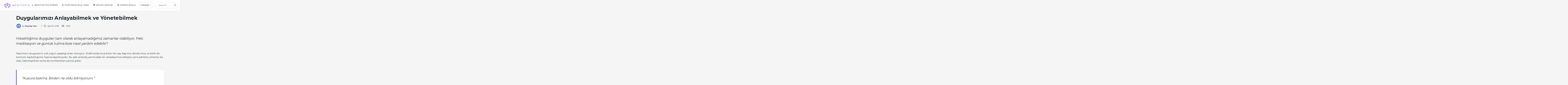

--- FILE ---
content_type: text/html; charset=UTF-8
request_url: https://blog.meditopia.com/tr/ne-hissettigimi-nasil-anlayip-degistiririm/
body_size: 28846
content:
<!DOCTYPE html>
<html lang="tr">
<head><script>if(navigator.userAgent.match(/MSIE|Internet Explorer/i)||navigator.userAgent.match(/Trident\/7\..*?rv:11/i)){var href=document.location.href;if(!href.match(/[?&]nowprocket/)){if(href.indexOf("?")==-1){if(href.indexOf("#")==-1){document.location.href=href+"?nowprocket=1"}else{document.location.href=href.replace("#","?nowprocket=1#")}}else{if(href.indexOf("#")==-1){document.location.href=href+"&nowprocket=1"}else{document.location.href=href.replace("#","&nowprocket=1#")}}}}</script><script>class RocketLazyLoadScripts{constructor(e){this.triggerEvents=e,this.eventOptions={passive:!0},this.userEventListener=this.triggerListener.bind(this),this.delayedScripts={normal:[],async:[],defer:[]},this.allJQueries=[]}_addUserInteractionListener(e){this.triggerEvents.forEach((t=>window.addEventListener(t,e.userEventListener,e.eventOptions)))}_removeUserInteractionListener(e){this.triggerEvents.forEach((t=>window.removeEventListener(t,e.userEventListener,e.eventOptions)))}triggerListener(){this._removeUserInteractionListener(this),"loading"===document.readyState?document.addEventListener("DOMContentLoaded",this._loadEverythingNow.bind(this)):this._loadEverythingNow()}async _loadEverythingNow(){this._delayEventListeners(),this._delayJQueryReady(this),this._handleDocumentWrite(),this._registerAllDelayedScripts(),this._preloadAllScripts(),await this._loadScriptsFromList(this.delayedScripts.normal),await this._loadScriptsFromList(this.delayedScripts.defer),await this._loadScriptsFromList(this.delayedScripts.async),await this._triggerDOMContentLoaded(),await this._triggerWindowLoad(),window.dispatchEvent(new Event("rocket-allScriptsLoaded"))}_registerAllDelayedScripts(){document.querySelectorAll("script[type=rocketlazyloadscript]").forEach((e=>{e.hasAttribute("src")?e.hasAttribute("async")&&!1!==e.async?this.delayedScripts.async.push(e):e.hasAttribute("defer")&&!1!==e.defer||"module"===e.getAttribute("data-rocket-type")?this.delayedScripts.defer.push(e):this.delayedScripts.normal.push(e):this.delayedScripts.normal.push(e)}))}async _transformScript(e){return await this._requestAnimFrame(),new Promise((t=>{const n=document.createElement("script");let i;[...e.attributes].forEach((e=>{let t=e.nodeName;"type"!==t&&("data-rocket-type"===t&&(t="type",i=e.nodeValue),n.setAttribute(t,e.nodeValue))})),e.hasAttribute("src")&&this._isValidScriptType(i)?(n.addEventListener("load",t),n.addEventListener("error",t)):(n.text=e.text,t()),e.parentNode.replaceChild(n,e)}))}_isValidScriptType(e){return!e||""===e||"string"==typeof e&&["text/javascript","text/x-javascript","text/ecmascript","text/jscript","application/javascript","application/x-javascript","application/ecmascript","application/jscript","module"].includes(e.toLowerCase())}async _loadScriptsFromList(e){const t=e.shift();return t?(await this._transformScript(t),this._loadScriptsFromList(e)):Promise.resolve()}_preloadAllScripts(){var e=document.createDocumentFragment();[...this.delayedScripts.normal,...this.delayedScripts.defer,...this.delayedScripts.async].forEach((t=>{const n=t.getAttribute("src");if(n){const t=document.createElement("link");t.href=n,t.rel="preload",t.as="script",e.appendChild(t)}})),document.head.appendChild(e)}_delayEventListeners(){let e={};function t(t,n){!function(t){function n(n){return e[t].eventsToRewrite.indexOf(n)>=0?"rocket-"+n:n}e[t]||(e[t]={originalFunctions:{add:t.addEventListener,remove:t.removeEventListener},eventsToRewrite:[]},t.addEventListener=function(){arguments[0]=n(arguments[0]),e[t].originalFunctions.add.apply(t,arguments)},t.removeEventListener=function(){arguments[0]=n(arguments[0]),e[t].originalFunctions.remove.apply(t,arguments)})}(t),e[t].eventsToRewrite.push(n)}function n(e,t){const n=e[t];Object.defineProperty(e,t,{get:n||function(){},set:n=>{e["rocket"+t]=n}})}t(document,"DOMContentLoaded"),t(window,"DOMContentLoaded"),t(window,"load"),t(window,"pageshow"),t(document,"readystatechange"),n(document,"onreadystatechange"),n(window,"onload"),n(window,"onpageshow")}_delayJQueryReady(e){let t=window.jQuery;Object.defineProperty(window,"jQuery",{get:()=>t,set(n){if(n&&n.fn&&!e.allJQueries.includes(n)){n.fn.ready=n.fn.init.prototype.ready=function(t){e.domReadyFired?t.bind(document)(n):document.addEventListener("rocket-DOMContentLoaded",(()=>t.bind(document)(n)))};const t=n.fn.on;n.fn.on=n.fn.init.prototype.on=function(){if(this[0]===window){function e(e){return e.split(" ").map((e=>"load"===e||0===e.indexOf("load.")?"rocket-jquery-load":e)).join(" ")}"string"==typeof arguments[0]||arguments[0]instanceof String?arguments[0]=e(arguments[0]):"object"==typeof arguments[0]&&Object.keys(arguments[0]).forEach((t=>{delete Object.assign(arguments[0],{[e(t)]:arguments[0][t]})[t]}))}return t.apply(this,arguments),this},e.allJQueries.push(n)}t=n}})}async _triggerDOMContentLoaded(){this.domReadyFired=!0,await this._requestAnimFrame(),document.dispatchEvent(new Event("rocket-DOMContentLoaded")),await this._requestAnimFrame(),window.dispatchEvent(new Event("rocket-DOMContentLoaded")),await this._requestAnimFrame(),document.dispatchEvent(new Event("rocket-readystatechange")),await this._requestAnimFrame(),document.rocketonreadystatechange&&document.rocketonreadystatechange()}async _triggerWindowLoad(){await this._requestAnimFrame(),window.dispatchEvent(new Event("rocket-load")),await this._requestAnimFrame(),window.rocketonload&&window.rocketonload(),await this._requestAnimFrame(),this.allJQueries.forEach((e=>e(window).trigger("rocket-jquery-load"))),window.dispatchEvent(new Event("rocket-pageshow")),await this._requestAnimFrame(),window.rocketonpageshow&&window.rocketonpageshow()}_handleDocumentWrite(){const e=new Map;document.write=document.writeln=function(t){const n=document.currentScript,i=document.createRange(),r=n.parentElement;let a=e.get(n);void 0===a&&(a=n.nextSibling,e.set(n,a));const o=document.createDocumentFragment();i.setStart(o,0),o.appendChild(i.createContextualFragment(t)),r.insertBefore(o,a)}}async _requestAnimFrame(){return new Promise((e=>requestAnimationFrame(e)))}static run(){const e=new RocketLazyLoadScripts(["keydown","mousemove","touchmove","touchstart","touchend","touchcancel","touchforcechange","wheel"]);e._addUserInteractionListener(e)}}RocketLazyLoadScripts.run();</script>
    <meta charset="UTF-8">
    <meta name="viewport" content="width=device-width, initial-scale=1">
    <link rel="profile" href="https://gmpg.org/xfn/11">
    <link rel="pingback" href="https://blog.meditopia.com/xmlrpc.php">
    <meta name='robots' content='index, follow, max-image-preview:large, max-snippet:-1, max-video-preview:-1'/>
<link rel="alternate" href="https://blog.meditopia.com/tr/ne-hissettigimi-nasil-anlayip-degistiririm/" hreflang="tr"/>
<link rel="alternate" href="https://blog.meditopia.com/pt/o-que-estou-sentindo/" hreflang="pt"/>
<link rel="alternate" href="https://blog.meditopia.com/en/what-am-i-even-feeling/" hreflang="en"/>
<link rel="alternate" href="https://blog.meditopia.com/es/que-es-lo-que-estoy-sintiendo/" hreflang="es"/>

<!-- Google Tag Manager for WordPress by gtm4wp.com -->
<script type="rocketlazyloadscript" data-cfasync="false" data-pagespeed-no-defer data-rocket-type="text/javascript">//<![CDATA[
	var gtm4wp_datalayer_name = "dataLayer";
	var dataLayer = dataLayer || [];
//]]>
</script>
<!-- End Google Tag Manager for WordPress by gtm4wp.com -->
	<!-- This site is optimized with the Yoast SEO Premium plugin v17.9 (Yoast SEO v18.0) - https://yoast.com/wordpress/plugins/seo/ -->
	<title>Duygularımızı Anlayabilmek ve Yönetebilmek - Meditopia Blog</title><style id="rocket-critical-css">.wp-block-spacer{clear:both}.has-large-font-size{font-size:2.25em}:root{--wp-admin-theme-color:#007cba;--wp-admin-theme-color-darker-10:#006ba1;--wp-admin-theme-color-darker-20:#005a87;--wp-admin-border-width-focus:2px}@media (-webkit-min-device-pixel-ratio:2),(min-resolution:192dpi){:root{--wp-admin-border-width-focus:1.5px}}:root{--wp-admin-theme-color:#007cba;--wp-admin-theme-color-darker-10:#006ba1;--wp-admin-theme-color-darker-20:#005a87;--wp-admin-border-width-focus:2px}@media (-webkit-min-device-pixel-ratio:2),(min-resolution:192dpi){:root{--wp-admin-border-width-focus:1.5px}}:root{--wp-admin-theme-color:#007cba;--wp-admin-theme-color-darker-10:#006ba1;--wp-admin-theme-color-darker-20:#005a87;--wp-admin-border-width-focus:2px}@media (-webkit-min-device-pixel-ratio:2),(min-resolution:192dpi){:root{--wp-admin-border-width-focus:1.5px}}:root{--wp-admin-theme-color:#007cba;--wp-admin-theme-color-darker-10:#006ba1;--wp-admin-theme-color-darker-20:#005a87;--wp-admin-border-width-focus:2px}@media (-webkit-min-device-pixel-ratio:2),(min-resolution:192dpi){:root{--wp-admin-border-width-focus:1.5px}}:root{--wp-admin-theme-color:#007cba;--wp-admin-theme-color-darker-10:#006ba1;--wp-admin-theme-color-darker-20:#005a87;--wp-admin-border-width-focus:2px}@media (-webkit-min-device-pixel-ratio:2),(min-resolution:192dpi){:root{--wp-admin-border-width-focus:1.5px}}body,html{height:100%;margin:0;padding:0}body{background:#f0f0f1;color:#3c434a;font-family:-apple-system,BlinkMacSystemFont,"Segoe UI",Roboto,Oxygen-Sans,Ubuntu,Cantarell,"Helvetica Neue",sans-serif;font-size:13px;line-height:1.4em;min-width:600px}iframe,img{border:0}a{color:#2271b1}a,div{outline:0}p{font-size:13px;line-height:1.5;margin:1em 0}li{margin-bottom:6px}h1,h2{display:block;font-weight:600}h1{color:#1d2327;font-size:2em;margin:.67em 0}h2{color:#1d2327;font-size:1.3em;margin:1em 0}ul{padding:0}ul{list-style:none}strong{font-weight:600}img{border:none}@-ms-viewport{width:device-width}@media screen and (max-width:782px){body{min-width:240px;overflow-x:hidden}}button,input,textarea{box-sizing:border-box;font-family:inherit;font-size:inherit;font-weight:inherit}input,textarea{font-size:14px}textarea{overflow:auto;padding:2px 6px;line-height:1.42857143;resize:vertical}input{margin:0 1px}input[type="text"],textarea{box-shadow:0 0 0 transparent;border-radius:4px;border:1px solid #8c8f94;background-color:#fff;color:#2c3338}input[type="text"]{padding:0 8px;line-height:2;min-height:30px}::-webkit-datetime-edit{line-height:1.85714286}::-webkit-input-placeholder{color:#646970}::-moz-placeholder{color:#646970;opacity:1}:-ms-input-placeholder{color:#646970}@media screen and (max-width:782px){textarea{-webkit-appearance:none}input[type="text"]{-webkit-appearance:none;padding:3px 10px;min-height:40px}::-webkit-datetime-edit{line-height:1.875}input,textarea{font-size:16px}}:root{--wp-admin-theme-color:#007cba;--wp-admin-theme-color-darker-10:#006ba1;--wp-admin-theme-color-darker-20:#005a87;--wp-admin-border-width-focus:2px}@media (-webkit-min-device-pixel-ratio:2),(min-resolution:192dpi){:root{--wp-admin-border-width-focus:1.5px}}html body ul li.stm_megamenu,html body #wrapper #header ul li.stm_megamenu{position:static!important}html body ul li.stm_megamenu a,html body #wrapper #header ul li.stm_megamenu a{position:relative;text-decoration:none}@media only screen and (max-width:992px){html body ul li.stm_megamenu{position:relative!important}}@font-face{font-display:swap;font-family:gutenmag-font;src:url(https://blog.meditopia.com/wp-content/themes/gutenmag/assets/fonts/gutenmag.eot?nitehx);src:url(https://blog.meditopia.com/wp-content/themes/gutenmag/assets/fonts/gutenmag.eot?nitehx#iefix) format('embedded-opentype'),url(https://blog.meditopia.com/wp-content/themes/gutenmag/assets/fonts/gutenmag.ttf?nitehx) format('truetype'),url(https://blog.meditopia.com/wp-content/themes/gutenmag/assets/fonts/gutenmag.woff?nitehx) format('woff'),url(https://blog.meditopia.com/wp-content/themes/gutenmag/assets/fonts/gutenmag.svg?nitehx#gutenmag-font) format('svg');font-weight:400;font-style:normal}[class^="stm-gm-icon-"]{font-family:gutenmag-font!important;speak:none;font-style:normal;font-weight:400;font-variant:normal;text-transform:none;line-height:1;-webkit-font-smoothing:antialiased;-moz-osx-font-smoothing:grayscale}.stm-gm-icon-clock:before{content:"\e905"}.stm-gm-icon-eye:before{content:"\e901"}@font-face{font-display:swap;font-family:linearicons;src:url(https://blog.meditopia.com/wp-content/themes/gutenmag/assets/fonts/Linearicons.ttf) format('truetype');font-weight:400;font-style:normal}p{margin-top:1em;margin-bottom:1em}[class^="icon-"]{font-family:linearicons;speak:none;font-style:normal;font-weight:400;font-variant:normal;text-transform:none;line-height:1;-webkit-font-feature-settings:"liga";-moz-font-feature-settings:"liga=1";-moz-font-feature-settings:"liga";-ms-font-feature-settings:"liga" 1;-o-font-feature-settings:"liga";font-feature-settings:"liga";-webkit-font-smoothing:antialiased;-moz-osx-font-smoothing:grayscale}.icon-magnifier:before{content:"\e922"}:root{--blue:#007bff;--indigo:#6610f2;--purple:#6f42c1;--pink:#e83e8c;--red:#dc3545;--orange:#fd7e14;--yellow:#ffc107;--green:#28a745;--teal:#20c997;--cyan:#17a2b8;--white:#fff;--gray:#6c757d;--gray-dark:#343a40;--primary:#007bff;--secondary:#6c757d;--success:#28a745;--info:#17a2b8;--warning:#ffc107;--danger:#dc3545;--light:#f8f9fa;--dark:#343a40;--breakpoint-xs:0;--breakpoint-sm:576px;--breakpoint-md:768px;--breakpoint-lg:992px;--breakpoint-xl:1200px}*,::after,::before{box-sizing:border-box}html{font-family:sans-serif;line-height:1.15;-webkit-text-size-adjust:100%;-ms-text-size-adjust:100%;-ms-overflow-style:scrollbar}@-ms-viewport{width:device-width}header{display:block}body{margin:0;font-family:-apple-system,BlinkMacSystemFont,"Segoe UI",Roboto,"Helvetica Neue",Arial,sans-serif,"Apple Color Emoji","Segoe UI Emoji","Segoe UI Symbol","Noto Color Emoji";font-size:1rem;font-weight:400;line-height:1.5;color:#212529;text-align:left;background-color:#fff}h1,h2{margin-top:0;margin-bottom:.5rem}p{margin-top:0;margin-bottom:1rem}ul{margin-top:0;margin-bottom:1rem}ul ul{margin-bottom:0}strong{font-weight:bolder}a{color:#007bff;text-decoration:none;background-color:transparent;-webkit-text-decoration-skip:objects}img{vertical-align:middle;border-style:none}button{border-radius:0}button,input,textarea{margin:0;font-family:inherit;font-size:inherit;line-height:inherit}button,input{overflow:visible}button{text-transform:none}[type="submit"],button{-webkit-appearance:button}[type="submit"]::-moz-focus-inner,button::-moz-focus-inner{padding:0;border-style:none}textarea{overflow:auto;resize:vertical}::-webkit-file-upload-button{font:inherit;-webkit-appearance:button}[hidden]{display:none!important}h1,h2{margin-bottom:.5rem;font-family:inherit;font-weight:500;line-height:1.2;color:inherit}h1{font-size:2.5rem}h2{font-size:2rem}.container{width:100%;padding-right:15px;padding-left:15px;margin-right:auto;margin-left:auto}@media (min-width:576px){.container{max-width:540px}}@media (min-width:768px){.container{max-width:720px}}@media (min-width:992px){.container{max-width:960px}}@media (min-width:1200px){.container{max-width:1140px}}.form-control{display:block;width:100%;height:calc(2.25rem + 2px);padding:.375rem .75rem;font-size:1rem;line-height:1.5;color:#495057;background-color:#fff;background-clip:padding-box;border:1px solid #ced4da;border-radius:.25rem}.form-control::-ms-expand{background-color:transparent;border:0}.form-control::-webkit-input-placeholder{color:#6c757d;opacity:1}.form-control::-moz-placeholder{color:#6c757d;opacity:1}.form-control:-ms-input-placeholder{color:#6c757d;opacity:1}.form-control::-ms-input-placeholder{color:#6c757d;opacity:1}html{overflow-y:scroll;font-size:100%}body{margin:0;padding:0;-webkit-font-smoothing:antialiased;overflow-x:hidden}body .stm-header__hb.stm-header{margin-bottom:54px}body .stm-header__hb .stm-header__row_color_center .container{overflow:visible}body .stm-header__hb .stm-header__row_color_center .container .stm-header__row_center:after{content:'';display:block;width:100%;height:1px;background:#d1d1d1;position:absolute;bottom:-75%;z-index:1}body .stm-header__hb .stm-header__element .stm-search .stm_widget_search form#searchform{display:block;position:relative;opacity:1;visibility:visible;-webkit-transform:scale(1);transform:scale(1)}body .stm-header__hb .stm-header__element .stm-search .stm_widget_search form#searchform input[type="text"]{display:block;width:100%;max-width:162px;height:44px;font-size:16px;border:1px solid #d1d1d1;padding:13px 20px;border-radius:30px}body .stm-header__hb .stm-header__element .stm-search .stm_widget_search form#searchform button{display:block;position:absolute;width:44px;top:0;right:0;border:0;box-shadow:none;outline:none;background:0 0!important;margin:1px;border-radius:40px;padding-top:5px}body .stm-navigation.stm-navigation__default ul li a{font-size:13px;color:#273044;text-transform:uppercase;letter-spacing:2px;font-weight:500}body .stm-navigation.stm-navigation__default ul li ul.sub-menu{z-index:100;box-shadow:0 5px 20px -3px rgba(0,0,0,.1);padding:10px 0;margin:15px 0 0}body .stm-navigation.stm-navigation__default ul li ul.sub-menu li{border-bottom-color:#f5f5f5}body .stm-navigation.stm-navigation__default ul li ul.sub-menu li a{padding:16px 30px 14px}body .stm-navigation.stm-navigation__default>ul>li.menu-item-has-children>a{padding-right:31px}body .stm-navigation.stm-navigation__default>ul>li.menu-item-has-children>a .stm_mobile__dropdown{position:absolute;right:15px;top:50%;-webkit-transform:translateY(-50%);transform:translateY(-50%);font-size:11px}body .stm-navigation.stm-navigation__default>ul>li.menu-item-has-children>a .stm_mobile__dropdown:before{content:'\e93a';display:block;font-family:linearicons;position:absolute;top:50%;right:0;-webkit-transform:translateY(-50%);transform:translateY(-50%)}body ul{list-style:disc;padding-left:30px;margin-bottom:0}body ul li{padding:5px 0}body .category-wrap ul{list-style:none;padding:0}body .site-content{max-width:1110px;margin:0 auto;padding:0 15px}body .site-content .entry-title{max-width:100%;width:auto;margin:0 auto}body .site-content a{text-decoration:none!important}body .site-content .entry-title{-ms-word-wrap:break-word;word-wrap:break-word}body .site-content .stmt-post-thumbnail{display:block;margin-bottom:30px}body .site-content .stmt-post-thumbnail img{display:block;width:100%;height:100%;max-width:100%;position:relative}body .site-content .addtoany_share_save_container{display:none!important}body #searchform{opacity:0;-webkit-transform:scale3d(.8,.8,1);transform:scale3d(.8,.8,1)}.single-post img{max-width:100%;height:auto}.single-post .stmt-single-style_1 a{color:#00f}.single-post .stmt-single-style_1 p{font-size:14px;line-height:28px}.single-post .stmt-single-style_1 .has-large-font-size{font-size:36px}.single-post .stmt-single-style_1{display:block;position:relative;padding:7px 15px 0;margin-top:20px}.single-post .stmt-single-style_1>*{margin:0 auto}.single-post .stmt-single-style_1 .addtoany_shortcode{display:block;margin-bottom:30px!important}.single-post .stmt-single-style_1 .addtoany_shortcode .a2a_kit{display:-webkit-box;display:-ms-flexbox;display:flex;-webkit-box-orient:horizontal;-webkit-box-direction:normal;-ms-flex-direction:row;flex-direction:row;-ms-flex-wrap:nowrap;flex-wrap:nowrap;-webkit-box-pack:start;-ms-flex-pack:start;justify-content:flex-start;-webkit-box-align:center;-ms-flex-align:center;align-items:center}.single-post .stmt-single-style_1 .addtoany_shortcode .a2a_kit a{display:block;margin-right:10px;padding:0}.single-post .stmt-single-style_1 h1,.single-post .stmt-single-style_1 h2{margin-top:30px;margin-bottom:10px}.single-post .stmt-single-style_1 .entry-title{margin-top:0;margin-bottom:0}.single-post .stmt-single-style_1 .stmt-post-excerpt{display:block;margin-bottom:40px;font-size:24px;font-weight:400;line-height:36px}.single-post .stmt-single-style_1 .stmt-post-thumbnail{margin-bottom:50px;position:relative}.single-post .stmt-single-style_1 .stmt-post-thumbnail img{border-radius:5px}.single-post .stmt-single-style_1 .addtoany_share_save_container{max-width:inherit}.single-post .stmt-single-style_1>p{margin-bottom:30px;letter-spacing:.2px}.single-post .stmt-single-style_1>div{display:block}.single-post .stmt-single-style_1 p{font-weight:400}.single-post .stmt-single-style_1 h1.entry-title{text-align:left;letter-spacing:.1px;font-weight:700}.single-post .stmt-single-style_1 .post-meta-wrap-top{display:-webkit-box;display:-ms-flexbox;display:flex;-webkit-box-orient:horizontal;-webkit-box-direction:normal;-ms-flex-direction:row;flex-direction:row;-ms-flex-wrap:wrap;flex-wrap:wrap;-webkit-box-pack:start;-ms-flex-pack:start;justify-content:flex-start;font-size:13px;margin:8px auto 13px 0;padding-top:2px;color:#888}.single-post .stmt-single-style_1 .post-meta-wrap-top .category-wrap{margin-right:20px}.single-post .stmt-single-style_1 .post-meta-wrap-top .category-wrap ul li{display:inline-block;margin-right:10px;padding:0}.single-post .stmt-single-style_1 .post-meta-wrap-top .category-wrap ul li:last-child{margin-right:0}.single-post .stmt-single-style_1 .post-meta-wrap-top .category-wrap ul li a{display:block;padding:4px 9px 2px;font-size:12px;text-transform:uppercase;letter-spacing:1px;border-radius:0;border:0;background:#00f;color:#fff;line-height:20px;font-weight:400}.single-post .stmt-single-style_1 .post-meta-wrap{display:-webkit-box;display:-ms-flexbox;display:flex;-webkit-box-orient:horizontal;-webkit-box-direction:normal;-ms-flex-direction:row;flex-direction:row;-ms-flex-wrap:wrap;flex-wrap:wrap;-webkit-box-pack:start;-ms-flex-pack:start;justify-content:flex-start;-webkit-box-align:center;-ms-flex-align:center;align-items:center;font-size:13px;margin:16px auto 26px 0;color:#222;padding-left:3px}.single-post .stmt-single-style_1 .post-meta-wrap .post-author{display:-webkit-box;display:-ms-flexbox;display:flex;-webkit-box-orient:horizontal;-webkit-box-direction:normal;-ms-flex-direction:row;flex-direction:row;-ms-flex-wrap:nowrap;flex-wrap:nowrap;-webkit-box-align:center;-ms-flex-align:center;align-items:center;color:#3445bf;margin-right:0}.single-post .stmt-single-style_1 .post-meta-wrap .post-author .author-avatar{display:block;overflow:hidden;border-radius:40px;max-width:30px;max-height:30px;margin-right:9px}.single-post .stmt-single-style_1 .post-meta-wrap .post-author .author-avatar img{display:block;width:100%;height:auto;position:relative}.single-post .stmt-single-style_1 .post-meta-wrap .post-author .normal-font{font-weight:600;color:#222}.single-post .stmt-single-style_1 .post-meta-wrap .post-author .normal-font .normal{font-weight:400}.single-post .stmt-single-style_1 .post-meta-wrap .date-wrap{display:-webkit-box;display:-ms-flexbox;display:flex;-webkit-box-orient:horizontal;-webkit-box-direction:normal;-ms-flex-direction:row;flex-direction:row;-ms-flex-wrap:nowrap;flex-wrap:nowrap;-webkit-box-align:center;-ms-flex-align:center;align-items:center;margin-left:35px;padding-left:15px;position:relative;margin-right:20px;line-height:18px}.single-post .stmt-single-style_1 .post-meta-wrap .date-wrap:before{content:'';display:block;width:2px;height:15px;position:absolute;top:50%;left:0;-webkit-transform:translateY(-50%);transform:translateY(-50%);background:#888}.single-post .stmt-single-style_1 .post-meta-wrap .date-wrap i{font-size:16px;margin-right:10px}.single-post .stmt-single-style_1 .post-meta-wrap .views-wrap{margin-right:20px}.single-post .stmt-single-style_1 .post-meta-wrap .views-wrap i{margin-right:10px;font-size:12px}.stmt-post-template-style_1{background-color:#f5f5f5!important}.stmt-template-demo_three #wrapper #header .stm-header__hb.stm-header{margin-bottom:0}.stmt-template-demo_three #wrapper #header .stm-header__hb .stm-header__row_color_center .container .stm-header__row_center:after{display:none}.stmt-template-demo_three.single-post #wrapper .site-content .stmt-single-style_1{font-size:18px}.stmt-template-demo_three.single-post #wrapper .site-content .stmt-single-style_1>p{margin-bottom:40px}.stmt-template-demo_three.single-post #wrapper .site-content .stmt-single-style_1 h2{font-weight:500;margin-top:20px}.stmt-template-demo_three.single-post #wrapper .site-content .stmt-single-style_1 .post-meta-wrap-top{margin-bottom:13px!important;padding-top:2px}.stmt-template-demo_three.single-post #wrapper .site-content .stmt-single-style_1 h1{font-size:40px;font-weight:700;line-height:52px;margin-bottom:16px}.stmt-template-demo_three.single-post #wrapper .site-content .stmt-single-style_1 .stmt-post-thumbnail{display:block;overflow:hidden;max-height:450px;border-radius:2px;margin-bottom:42px}.stmt-template-demo_three.single-post #wrapper .site-content .stmt-single-style_1 .stmt-post-thumbnail.stm-thumb-full{max-height:none}.stmt-template-demo_three.single-post #wrapper .site-content .stmt-single-style_1 .stmt-post-thumbnail img{width:auto;height:auto;max-width:100%;border-radius:0}.stmt-template-demo_three.single-post #wrapper .site-content .stmt-single-style_1>p{margin-bottom:30px}@media (max-width:768px){body #wrapper .site-content>*,.single-post #wrapper .site-content>*{max-width:100%;width:100%}body #wrapper .site-content h2,.single-post #wrapper .site-content h2{line-height:44px!important}}@media (max-width:500px){h1{line-height:42px}body #wrapper .site-content>*,.single-post #wrapper .site-content>*{max-width:100%;width:100%}body #wrapper .site-content h2,.single-post #wrapper .site-content h2{line-height:44px!important}}@media (max-width:1024px){.stm-header__cell_right .stm-header__element{margin-left:20px!important}}@media (max-width:820px){body #wrapper .stm_mobile__header{position:relative;z-index:10}.stm-header__hb .stm-navigation__default>ul>li.menu-item-has-children>a:after{display:none!important}.stm-header .stm-header__row_color .container .stm-header__row .stm-header__cell{margin-bottom:0!important}.stm-header__hb .stm-header__element .stm-search .stm_widget_search form input[type="text"]{max-width:200px}body #header .stm-header__hb .stm-logo{margin-top:20px;padding-left:12px}body #header .stm-header__row_color_center .stm-navigation.stm-navigation__default ul li:not(.href_empty)>a .stm_mobile__dropdown{display:block}body #header .stm-header__row_color_center .stm-navigation.stm-navigation__default ul li:not(.href_empty)>a .stm_mobile__dropdown:before{content:'\e93a';display:block;font-family:'Linearicons';position:absolute;top:50%;left:50%;-webkit-transform:translateY(-50%);transform:translateY(-50%)}body #header .stm-header__row_color_center .stm-navigation.stm-navigation__default ul li>a{padding:5px 15px;display:-webkit-box;display:-ms-flexbox;display:flex;-webkit-box-orient:horizontal;-webkit-box-direction:normal;-ms-flex-direction:row;flex-direction:row;-ms-flex-wrap:nowrap;flex-wrap:nowrap;-webkit-box-pack:start;-ms-flex-pack:start;justify-content:flex-start;-webkit-box-align:center;-ms-flex-align:center;align-items:center;position:relative!important}body #header .stm-header__row_color_center .stm-navigation.stm-navigation__default ul li>a .stm_mobile__dropdown{display:block!important;width:10px!important;left:inherit!important;right:0!important}body #header .stm-header__row_color_center .stm-navigation.stm-navigation__default ul li>a .stm_mobile__dropdown:before{content:'\e93a';display:block;font-family:'Linearicons';position:absolute;top:50%;right:0;left:inherit!important;-webkit-transform:translateY(-50%) translateX(0);transform:translateY(-50%) translateX(0)}body #header .stm-header__row_color_center .stm-navigation.stm-navigation__default ul li ul.sub-menu{box-shadow:none;padding-left:10px}body #header .stm-header__row_color_center .stm-navigation.stm-navigation__default ul li ul.sub-menu li{border:0}body #header .stm-header__row_color_center .stm-navigation.stm-navigation__default ul li ul.sub-menu li a{padding:10px 0 10px 15px}body #header .stm-header__row_color_center .stm-navigation.stm-navigation__default ul li ul.sub-menu li a:before{display:none}.stm_mobile__header{padding:15px!important;margin-bottom:30px}.stm_mobile__header .container .stm_flex .stm_mobile__logo{max-width:200px;min-width:200px}.stm_mobile__header .container .stm_flex .stm_mobile__switcher span{background-color:#fff!important}.stmt-template-demo_three .stm_mobile__header{background:#fff;padding:15px!important;margin-bottom:0}.stmt-template-demo_three .stm_mobile__header .container .stm_flex .stm_mobile__logo{max-width:200px;min-width:200px}.stmt-template-demo_three .stm_mobile__header .container .stm_flex .stm_mobile__switcher span{background-color:#00f!important}}@media (width:768px){body #wrapper .stm_mobile__header{padding:30px 15px!important}}@media (max-width:768px){body #wrapper .stm_mobile__header{position:relative;z-index:10}.stm-header__hb .stm-navigation__default>ul>li.menu-item-has-children>a:after{display:none!important}body .stm-navigation.stm-navigation__default>ul>li.menu-item-has-children .sub-menu{display:none!important}.single-post #wrapper .site-content .stmt-single-style_1 h2,.stmt-template-demo_three.single-post #wrapper .site-content .stmt-single-style_1 h2{font-weight:500;margin-top:20px;margin-bottom:19px;line-height:30px}.single-post #wrapper .site-content .stmt-single-style_1 .post-meta-wrap .date-wrap,.stmt-template-demo_three.single-post #wrapper .site-content .stmt-single-style_1 .post-meta-wrap .date-wrap{margin-left:15px}.single-post #wrapper .site-content .stmt-single-style_1 .post-meta-wrap .post-author .author-avatar img,.stmt-template-demo_three.single-post #wrapper .site-content .stmt-single-style_1 .post-meta-wrap .post-author .author-avatar img{border-radius:40px}}@media (max-width:500px){body h1.entry-title{font-size:36px}body h1,body h2,body p{-ms-word-wrap:break-word;word-wrap:break-word}body.single-post #wrapper .site-content .post-meta-wrap,body.stmt-template-demo_three.single-post #wrapper .site-content .post-meta-wrap{-webkit-box-pack:start!important;-ms-flex-pack:start!important;justify-content:flex-start!important}body.single-post #wrapper .site-content .post-meta-wrap .post-author,body.stmt-template-demo_three.single-post #wrapper .site-content .post-meta-wrap .post-author{width:100%;margin-bottom:8px!important}body.single-post #wrapper .site-content .post-meta-wrap .date-wrap,body.stmt-template-demo_three.single-post #wrapper .site-content .post-meta-wrap .date-wrap{margin-left:0!important;padding-left:0!important}body.single-post #wrapper .site-content .post-meta-wrap .date-wrap:before,body.stmt-template-demo_three.single-post #wrapper .site-content .post-meta-wrap .date-wrap:before{display:none!important}body.single-post #wrapper .site-content .stmt-single-style_1 h1,body.stmt-template-demo_three.single-post #wrapper .site-content .stmt-single-style_1 h1{font-size:30px;line-height:34px}body.single-post #wrapper .site-content .stmt-single-style_1 h2,body.stmt-template-demo_three.single-post #wrapper .site-content .stmt-single-style_1 h2{font-weight:500;margin-top:20px;margin-bottom:19px;line-height:30px}body.single-post #wrapper .site-content .stmt-single-style_1 .post-meta-wrap-top .category-wrap ul li,body.stmt-template-demo_three.single-post #wrapper .site-content .stmt-single-style_1 .post-meta-wrap-top .category-wrap ul li{margin-right:5px;margin-bottom:8px}body.single-post #wrapper .site-content .stmt-single-style_1 .post-meta-wrap .date-wrap,body.stmt-template-demo_three.single-post #wrapper .site-content .stmt-single-style_1 .post-meta-wrap .date-wrap{margin-left:15px}body.single-post #wrapper .site-content .stmt-single-style_1 .post-meta-wrap .post-author .author-avatar img,body.stmt-template-demo_three.single-post #wrapper .site-content .stmt-single-style_1 .post-meta-wrap .post-author .author-avatar img{border-radius:40px}body.single-post #wrapper .site-content .stmt-single-style_1 .a2a_top .addtoany_shortcode .a2a_kit,body.stmt-template-demo_three.single-post #wrapper .site-content .stmt-single-style_1 .a2a_top .addtoany_shortcode .a2a_kit{-ms-flex-wrap:wrap;flex-wrap:wrap}body.single-post #wrapper .site-content .stmt-single-style_1 .a2a_top .addtoany_shortcode .a2a_kit a,body.stmt-template-demo_three.single-post #wrapper .site-content .stmt-single-style_1 .a2a_top .addtoany_shortcode .a2a_kit a{margin-bottom:10px}}@media (max-width:320px){body.stmt-template-demo_three #wrapper #header .stm_mobile__header>.container{padding:0}}.addtoany_content{clear:both;margin:16px auto}.addtoany_list{display:inline;line-height:16px}.addtoany_list a{border:0;box-shadow:none;display:inline-block;font-size:16px;padding:0 4px;vertical-align:middle}.addtoany_list.a2a_kit_size_32 a{font-size:32px}img{max-width:100%;height:auto;transform:translateZ(0)}.stm-logo img{max-width:100%;height:auto}.stm-header__hb .stm-navigation{font-size:16px}.stm-header__hb .stm-navigation ul{padding:0;margin:0;list-style:none}.stm-header__hb .stm-navigation ul>li{float:left}.stm-header__hb .stm-navigation ul>li>a{display:block;padding:0 5px;font-weight:700}.stm-header__hb .stm-navigation ul:after{content:'';display:block;clear:both}.stm-header__hb .stm-navigation__default>ul{margin:0 -15px}.stm-header__hb .stm-navigation__default>ul>li{position:relative}.stm-header__hb .stm-navigation__default>ul>li>a{padding:0 15px;font-weight:400;text-decoration:none!important}.stm-header__hb .stm-navigation__default>ul>li ul{opacity:0;visibility:hidden;position:absolute;top:37px;left:15px;width:260px;padding:0;margin:0;list-style:none;box-shadow:0 0 10px rgba(0,0,0,.28);background-color:#fff}.stm-header__hb .stm-navigation__default>ul>li ul:after{content:'';display:block;position:absolute;top:-15px;left:0;width:230px;height:15px;background-color:transparent}.stm-header__hb .stm-navigation__default>ul>li ul li{position:relative;width:100%;border-bottom:1px solid #ddd}.stm-header__hb .stm-navigation__default>ul>li ul li:last-child{border-bottom:0}.stm-header__hb .stm-navigation__default>ul>li ul li>a{display:block;padding:16px 20px 14px;font-size:14px;font-weight:400;line-height:18px;text-decoration:none!important;text-transform:none!important;letter-spacing:.3px}@media (max-width:1023px){.stm-header__hb .stm-navigation__default{-ms-flex-wrap:wrap;flex-wrap:wrap}.stm-header__hb .stm-navigation__default>ul{width:100%;margin:0}.stm-header__hb .stm-navigation__default>ul>li{position:relative;float:none;display:block;width:100%}.stm-header__hb .stm-navigation__default>ul>li:before{display:none}.stm-header__hb .stm-navigation__default>ul>li>a{padding:15px 15px 15px 0;height:auto}.stm-header__hb .stm-navigation__default>ul>li ul.sub-menu{padding:15px 0;width:100%;position:static;box-shadow:none;opacity:1;visibility:visible;display:none}.stm-header__hb .stm-navigation__default>ul>li .stm_mobile__dropdown{position:absolute;right:-15px;top:0;height:100%;width:65px;z-index:10}.stm-header__hb .stm-navigation ul>li{float:none!important}.stm-header__hb .stm-navigation__default>ul>li.menu-item-has-children>a{position:relative}.stm-header__hb .stm-navigation__default>ul>li.menu-item-has-children>a:after{content:'';display:block;position:absolute;right:10px;top:50%;margin-top:-2px;width:0;height:0;border-style:solid;border-width:5px 3.5px 0;border-color:#fff transparent transparent}}.stm_widget_search{max-width:200px}.stm-search .stm_widget_search{position:relative}.stm-search .stm_widget_search .form-control{padding-right:40px}.stm-search .stm_widget_search button[type="submit"]{position:absolute;top:0;right:0;bottom:0;border-radius:0}.stm_mobile__header{display:none;padding:30px 15px}.stm_mobile__header .stm_flex{display:-ms-flexbox;display:flex;-ms-flex-wrap:wrap;flex-wrap:wrap;-ms-flex-align:center;align-items:center}.stm_mobile__logo{max-width:50%}.stm_mobile__switcher{position:relative;margin:0 0 0 auto;z-index:9999}.stm_mobile__switcher span{display:block;width:28px;height:4px;margin-bottom:7px;border-radius:2px;background:rgba(255,255,255,.5)}.stm_mobile__switcher span:first-child{position:relative;top:0}.stm_mobile__switcher span:nth-child(2){opacity:1}.stm_mobile__switcher span:last-child{margin-bottom:0;position:relative;top:0}@media (max-width:1024px){.stm_mobile__logo{max-width:40%}}@media (max-width:550px){.stm_mobile__logo{max-width:50%}}@media (max-width:450px){.stm_mobile__header{padding-left:0!important;padding-right:0!important}}@media (max-width:1023px){.stm_mobile__header{display:block}.stm-navigation__default>ul>li ul li{float:none}body .stm-header{padding:0}body .stm-header__row_color{padding:15px 0!important}}.stm-header{position:relative;margin:0 auto 50px}.stm-header:before{content:'';display:block;position:absolute;top:0;left:0;right:0;bottom:0}.stm-header__row{position:relative;display:-ms-flexbox;display:flex;z-index:50}.stm-header__row_color:before,.stm-header__row_color>.container:before{content:'';display:block;right:0;left:0;bottom:0;top:0}.stm-header__row_color{position:relative;padding-left:15px;padding-right:15px;background-size:cover;margin-left:auto;margin-right:auto}.stm-header__row_color_center{z-index:20}.stm-header__row_color:before{position:absolute}.stm-header__row_color>.container{margin:0 auto;max-width:100%;position:relative}.stm-header__row_color>.container:before{position:absolute}.stm-header__cell{display:-ms-flexbox;display:flex;-ms-flex-positive:1;flex-grow:1;-ms-flex-negative:0;flex-shrink:0;-ms-flex-align:center;align-items:center}.stm-header__cell_left{-ms-flex-pack:start;justify-content:flex-start}.stm-header__cell_left .stm-header__element{margin-right:30px}.stm-header__cell_left .stm-header__element:last-child{margin-right:0}.stm-header__cell_center{-ms-flex-pack:center;justify-content:center}.stm-header__cell_center .stm-header__element{margin:0 15px}.stm-header__cell_center .stm-header__element:last-child,.stm-header__cell_right .stm-header__element:last-child{margin-right:0}.stm-header__cell_right{-ms-flex-pack:end;justify-content:flex-end}.stm-header__cell_right .stm-header__element{margin-left:30px}.stm-header__element{display:-ms-flexbox;display:flex}.stm-header__overlay{position:fixed;top:0;left:0;bottom:0;right:-100%;background:rgba(0,0,0,.5);opacity:0;visibility:hidden;display:none;z-index:99}@media (max-width:1023px){.stm-header__overlay{display:block}.stm-header{position:fixed;width:270px}.stm_mobile__logo{min-width:300px}.stm-header .container{max-width:100%}.stm-header{top:0;bottom:0;left:-270px;background-color:#fff;padding:16px 0;margin:0;margin-bottom:0!important;box-shadow:-1px 3px 5px rgba(0,0,0,.2);overflow-y:auto;overflow-x:hidden;z-index:100}.stm-header__row{-ms-flex-wrap:wrap;flex-wrap:wrap}.stm-header__row_color{position:relative;padding:0!important}.stm-header__cell{-ms-flex-wrap:wrap;flex-wrap:wrap;-ms-flex-positive:0;flex-grow:0;max-width:100%;width:100%;margin-bottom:30px;-ms-flex-pack:start;justify-content:flex-start}.stm-header__element{display:block;width:100%;padding:0 15px;margin:0 0 30px!important}.stm-header .container{padding:0}}@media (max-width:550px){.stm_mobile__logo{min-width:200px}}</style><link rel="preload" href="https://blog.meditopia.com/wp-content/cache/min/1/0ee56040960c58cd4aa49028ca0ef583.css" data-rocket-async="style" as="style" onload="this.onload=null;this.rel='stylesheet'" media="all" data-minify="1"/>
	<meta name="description" content="Duygusal farkındalığını artırarak hislerini yönet. Kendini daha iyi tanıyıp duygularının temelindeki nedenleri keşfetmek ve sağlıklı tepkiler geliştirmek için bu yazıyı inceleyin."/>
	<link rel="canonical" href="https://blog.meditopia.com/tr/ne-hissettigimi-nasil-anlayip-degistiririm/"/>
	<meta property="og:locale" content="tr_TR"/>
	<meta property="og:type" content="article"/>
	<meta property="og:title" content="Duygularımızı Anlayabilmek ve Yönetebilmek"/>
	<meta property="og:description" content="Duygusal farkındalığını artırarak hislerini yönet. Kendini daha iyi tanıyıp duygularının temelindeki nedenleri keşfetmek ve sağlıklı tepkiler geliştirmek için bu yazıyı inceleyin."/>
	<meta property="og:url" content="https://blog.meditopia.com/tr/ne-hissettigimi-nasil-anlayip-degistiririm/"/>
	<meta property="og:site_name" content="Meditopia Blog"/>
	<meta property="article:published_time" content="2019-04-23T07:00:18+00:00"/>
	<meta property="article:modified_time" content="2024-11-12T11:15:44+00:00"/>
	<meta property="og:image" content="http://blog.meditopia.com/wp-content/uploads/2019/04/notes2-1-633x950.jpg"/>
	<meta property="og:image:width" content="634"/>
	<meta property="og:image:height" content="951"/>
	<meta property="og:image:type" content="image/jpeg"/>
	<meta name="twitter:card" content="summary_large_image"/>
	<meta name="twitter:label1" content="Written by"/>
	<meta name="twitter:data1" content="Zeynep Sen"/>
	<meta name="twitter:label2" content="Est. reading time"/>
	<meta name="twitter:data2" content="4 minutes"/>
	<script type="application/ld+json" class="yoast-schema-graph">{"@context":"https://schema.org","@graph":[{"@type":"Organization","@id":"https://blog.meditopia.com/en/#organization","name":"Meditopia Blog","url":"https://blog.meditopia.com/en/","sameAs":[],"logo":{"@type":"ImageObject","@id":"https://blog.meditopia.com/en/#logo","inLanguage":"tr","url":"https://blog.meditopia.com/wp-content/uploads/2020/10/App-Logo.png","contentUrl":"https://blog.meditopia.com/wp-content/uploads/2020/10/App-Logo.png","width":1024,"height":1024,"caption":"Meditopia Blog"},"image":{"@id":"https://blog.meditopia.com/en/#logo"}},{"@type":"WebSite","@id":"https://blog.meditopia.com/en/#website","url":"https://blog.meditopia.com/en/","name":"Meditopia Blog","description":"","publisher":{"@id":"https://blog.meditopia.com/en/#organization"},"potentialAction":[{"@type":"SearchAction","target":{"@type":"EntryPoint","urlTemplate":"https://blog.meditopia.com/en/?s={search_term_string}"},"query-input":"required name=search_term_string"}],"inLanguage":"tr"},{"@type":"ImageObject","@id":"https://blog.meditopia.com/tr/ne-hissettigimi-nasil-anlayip-degistiririm/#primaryimage","inLanguage":"tr","url":"https://blog.meditopia.com/wp-content/uploads/2019/04/notes2-1-633x950.jpg","contentUrl":"https://blog.meditopia.com/wp-content/uploads/2019/04/notes2-1-633x950.jpg","width":634,"height":951},{"@type":"WebPage","@id":"https://blog.meditopia.com/tr/ne-hissettigimi-nasil-anlayip-degistiririm/#webpage","url":"https://blog.meditopia.com/tr/ne-hissettigimi-nasil-anlayip-degistiririm/","name":"Duygularımızı Anlayabilmek ve Yönetebilmek - Meditopia Blog","isPartOf":{"@id":"https://blog.meditopia.com/en/#website"},"primaryImageOfPage":{"@id":"https://blog.meditopia.com/tr/ne-hissettigimi-nasil-anlayip-degistiririm/#primaryimage"},"datePublished":"2019-04-23T07:00:18+00:00","dateModified":"2024-11-12T11:15:44+00:00","description":"Duygusal farkındalığını artırarak hislerini yönet. Kendini daha iyi tanıyıp duygularının temelindeki nedenleri keşfetmek ve sağlıklı tepkiler geliştirmek için bu yazıyı inceleyin.","breadcrumb":{"@id":"https://blog.meditopia.com/tr/ne-hissettigimi-nasil-anlayip-degistiririm/#breadcrumb"},"inLanguage":"tr","potentialAction":[{"@type":"ReadAction","target":["https://blog.meditopia.com/tr/ne-hissettigimi-nasil-anlayip-degistiririm/"]}]},{"@type":"BreadcrumbList","@id":"https://blog.meditopia.com/tr/ne-hissettigimi-nasil-anlayip-degistiririm/#breadcrumb","itemListElement":[{"@type":"ListItem","position":1,"name":"Home","item":"https://blog.meditopia.com/tr/"},{"@type":"ListItem","position":2,"name":"Duygularımızı Anlayabilmek ve Yönetebilmek"}]},{"@type":"Article","@id":"https://blog.meditopia.com/tr/ne-hissettigimi-nasil-anlayip-degistiririm/#article","isPartOf":{"@id":"https://blog.meditopia.com/tr/ne-hissettigimi-nasil-anlayip-degistiririm/#webpage"},"author":{"@id":"https://blog.meditopia.com/en/#/schema/person/bfdecba94210213173787d5ad17f62f1"},"headline":"Duygularımızı Anlayabilmek ve Yönetebilmek","datePublished":"2019-04-23T07:00:18+00:00","dateModified":"2024-11-12T11:15:44+00:00","mainEntityOfPage":{"@id":"https://blog.meditopia.com/tr/ne-hissettigimi-nasil-anlayip-degistiririm/#webpage"},"wordCount":947,"commentCount":0,"publisher":{"@id":"https://blog.meditopia.com/en/#organization"},"image":{"@id":"https://blog.meditopia.com/tr/ne-hissettigimi-nasil-anlayip-degistiririm/#primaryimage"},"thumbnailUrl":"https://blog.meditopia.com/wp-content/uploads/2019/04/notes2-1-633x950.jpg","articleSection":["Meditasyon Öğren","Türkçe"],"inLanguage":"tr","potentialAction":[{"@type":"CommentAction","name":"Comment","target":["https://blog.meditopia.com/tr/ne-hissettigimi-nasil-anlayip-degistiririm/#respond"]}]},{"@type":"Person","@id":"https://blog.meditopia.com/en/#/schema/person/bfdecba94210213173787d5ad17f62f1","name":"Zeynep Sen","image":{"@type":"ImageObject","@id":"https://blog.meditopia.com/en/#personlogo","inLanguage":"tr","url":"https://secure.gravatar.com/avatar/49b3e19128e07d10ed308118b9fd6675?s=96&r=g","contentUrl":"https://secure.gravatar.com/avatar/49b3e19128e07d10ed308118b9fd6675?s=96&r=g","caption":"Zeynep Sen"},"description":"Zeynep Şen 2015 yılında New York’taki Sarah Lawrence Üniversitesi’nin yaratıcı yazarlık bölümünden mezun oldu. Mezuniyetini takiben bir yıl New York’ta çalıştı, ardından İstanbul’a döndü. Döndükten kısa bir süre sonra Doğan Kitap ve Nora Nemesis gibi yayınevleri için kitap çevirmenliği yapmaya başladı. Bunun yanı sıra Varlık Dergisi’nde aylık bir köşe yazmaya başladı. Yazıları bugüne dek Sabit Fikir, Kafka Okur, New York Journal of Books ve the Society and Diplomatic Review gibi dergilerde çıktı. Üç yıl önce Meditasyon ekibine hikâye yazarı olarak katıldı.","url":"https://blog.meditopia.com/tr/author/zeynep-sen/"}]}</script>
	<!-- / Yoast SEO Premium plugin. -->


<link rel='dns-prefetch' href='//js-eu1.hs-scripts.com'/>
<link rel='dns-prefetch' href='//fonts.googleapis.com'/>
<link rel='dns-prefetch' href='//static.addtoany.com'/>
<link rel='dns-prefetch' href='//blog.meditopia.com'/>
<link rel='dns-prefetch' href='//secure.gravatar.com'/>
<link rel='dns-prefetch' href='//assets.pinterest.com'/>
<link href='https://fonts.gstatic.com' crossorigin rel='preconnect'/>
<link rel="alternate" type="application/rss+xml" title="Meditopia Blog &raquo; Feed" href="https://blog.meditopia.com/tr/feed/"/>
<link rel="alternate" type="application/rss+xml" title="Meditopia Blog &raquo; Comments Feed" href="https://blog.meditopia.com/tr/comments/feed/"/>
<link rel="alternate" type="application/rss+xml" title="Meditopia Blog &raquo; Duygularımızı Anlayabilmek ve Yönetebilmek Comments Feed" href="https://blog.meditopia.com/tr/ne-hissettigimi-nasil-anlayip-degistiririm/feed/"/>
<style type="text/css">img.wp-smiley,img.emoji{display:inline!important;border:none!important;box-shadow:none!important;height:1em!important;width:1em!important;margin:0 .07em!important;vertical-align:-.1em!important;background:none!important;padding:0!important}</style>
	

















































<style id='rocket-lazyload-inline-css' type='text/css'>.rll-youtube-player{position:relative;padding-bottom:56.23%;height:0;overflow:hidden;max-width:100%}.rll-youtube-player iframe{position:absolute;top:0;left:0;width:100%;height:100%;z-index:100;background:0 0}.rll-youtube-player img{bottom:0;display:block;left:0;margin:auto;max-width:100%;width:100%;position:absolute;right:0;top:0;border:none;height:auto;cursor:pointer;-webkit-transition:.4s all;-moz-transition:.4s all;transition:.4s all}.rll-youtube-player img:hover{-webkit-filter:brightness(75%)}.rll-youtube-player .play{height:72px;width:72px;left:50%;top:50%;margin-left:-36px;margin-top:-36px;position:absolute;background:url(https://blog.meditopia.com/wp-content/plugins/wp-rocket/assets/img/youtube.png) no-repeat;cursor:pointer}</style>
<script type='text/javascript' src='https://blog.meditopia.com/wp-includes/js/jquery/jquery.min.js?ver=3.5.1' id='jquery-core-js'></script>
<script type='text/javascript' src='https://blog.meditopia.com/wp-includes/js/jquery/jquery-migrate.min.js?ver=3.3.2' id='jquery-migrate-js' defer></script>
<script type='text/javascript' id='utils-js-extra'>//<![CDATA[
var userSettings={"url":"\/","uid":"0","time":"1768872914","secure":"1"};
//]]></script>
<script type='text/javascript' src='https://blog.meditopia.com/wp-includes/js/utils.min.js?ver=5.7.14' id='utils-js' defer></script>
<script type='text/javascript' src='https://blog.meditopia.com/wp-includes/js/dist/vendor/wp-polyfill.min.js?ver=7.4.4' id='wp-polyfill-js'></script>
<script type='text/javascript' id='wp-polyfill-js-after'>('fetch'in window)||document.write('<script src="https://blog.meditopia.com/wp-includes/js/dist/vendor/wp-polyfill-fetch.min.js?ver=3.0.0" defer></scr'+'ipt>');(document.contains)||document.write('<script src="https://blog.meditopia.com/wp-includes/js/dist/vendor/wp-polyfill-node-contains.min.js?ver=3.42.0" defer></scr'+'ipt>');(window.DOMRect)||document.write('<script src="https://blog.meditopia.com/wp-includes/js/dist/vendor/wp-polyfill-dom-rect.min.js?ver=3.42.0" defer></scr'+'ipt>');(window.URL&&window.URL.prototype&&window.URLSearchParams)||document.write('<script src="https://blog.meditopia.com/wp-includes/js/dist/vendor/wp-polyfill-url.min.js?ver=3.6.4" defer></scr'+'ipt>');(window.FormData&&window.FormData.prototype.keys)||document.write('<script src="https://blog.meditopia.com/wp-includes/js/dist/vendor/wp-polyfill-formdata.min.js?ver=3.0.12" defer></scr'+'ipt>');(Element.prototype.matches&&Element.prototype.closest)||document.write('<script src="https://blog.meditopia.com/wp-includes/js/dist/vendor/wp-polyfill-element-closest.min.js?ver=2.0.2" defer></scr'+'ipt>');('objectFit'in document.documentElement.style)||document.write('<script src="https://blog.meditopia.com/wp-includes/js/dist/vendor/wp-polyfill-object-fit.min.js?ver=2.3.4" defer></scr'+'ipt>');("objectFit"in document.documentElement.style)||document.write('<script data-minify="1" src="https://blog.meditopia.com/wp-content/cache/min/1/wp-content/plugins/gutenberg/vendor/object-fit-polyfill.min.5f0c4c73.js?ver=1728648977" defer></scr'+'ipt>');</script>
<script data-minify="1" type='text/javascript' src='https://blog.meditopia.com/wp-content/cache/min/1/wp-content/plugins/gutenberg/build/hooks/index.js?ver=1728648977' id='wp-hooks-js' defer></script>
<script data-minify="1" type='text/javascript' src='https://blog.meditopia.com/wp-content/cache/min/1/wp-content/plugins/gutenberg/build/i18n/index.js?ver=1728648977' id='wp-i18n-js' defer></script>
<script type='text/javascript' id='wp-i18n-js-after'>wp.i18n.setLocaleData({'text direction\u0004ltr':['ltr']});wp.i18n.setLocaleData({'text direction\u0004ltr':['ltr']},'default');</script>
<script type="rocketlazyloadscript" data-rocket-type='text/javascript' id='react-js-translations'>
( function( domain, translations ) {
	var localeData = translations.locale_data[ domain ] || translations.locale_data.messages;
	localeData[""].domain = domain;
	wp.i18n.setLocaleData( localeData, domain );
} )( "default", { "locale_data": { "messages": { "": {} } } } );
</script>
<script data-minify="1" type='text/javascript' src='https://blog.meditopia.com/wp-content/cache/min/1/wp-content/plugins/gutenberg/vendor/react.min.e713ea3b.js?ver=1728648977' id='react-js' defer></script>
<script type="rocketlazyloadscript" data-rocket-type='text/javascript' id='react-dom-js-translations'>
( function( domain, translations ) {
	var localeData = translations.locale_data[ domain ] || translations.locale_data.messages;
	localeData[""].domain = domain;
	wp.i18n.setLocaleData( localeData, domain );
} )( "default", { "locale_data": { "messages": { "": {} } } } );
</script>
<script data-minify="1" type='text/javascript' src='https://blog.meditopia.com/wp-content/cache/min/1/wp-content/plugins/gutenberg/vendor/react-dom.min.de439aae.js?ver=1728648977' id='react-dom-js' defer></script>
<script type='text/javascript' src='https://blog.meditopia.com/wp-content/plugins/add-to-any/addtoany.min.js?ver=1.1' id='addtoany-js' defer></script>
<script data-minify="1" type='text/javascript' src='https://blog.meditopia.com/wp-content/cache/min/1/wp-content/plugins/stm-megamenu/assets/js/megamenu.js?ver=1728648977' id='stm_megamenu-js' defer></script>
<script data-minify="1" type='text/javascript' src='https://blog.meditopia.com/wp-content/cache/min/1/wp-content/plugins/duracelltomi-google-tag-manager/js/gtm4wp-form-move-tracker.js?ver=1728648977' id='gtm4wp-form-move-tracker-js' defer></script>
<link rel="https://api.w.org/" href="https://blog.meditopia.com/wp-json/"/><link rel="alternate" type="application/json" href="https://blog.meditopia.com/wp-json/wp/v2/posts/2760"/><link rel="EditURI" type="application/rsd+xml" title="RSD" href="https://blog.meditopia.com/xmlrpc.php?rsd"/>
<link rel="wlwmanifest" type="application/wlwmanifest+xml" href="https://blog.meditopia.com/wp-includes/wlwmanifest.xml"/> 
<meta name="generator" content="WordPress 5.7.14"/>
<link rel='shortlink' href='https://blog.meditopia.com/?p=2760'/>
<meta name="framework" content="Redux 4.1.24"/>


<script type="rocketlazyloadscript" data-cfasync="false">
window.a2a_config=window.a2a_config||{};a2a_config.callbacks=[];a2a_config.overlays=[];a2a_config.templates={};a2a_localize = {
	Share: "Share",
	Save: "Save",
	Subscribe: "Subscribe",
	Email: "Email",
	Bookmark: "Bookmark",
	ShowAll: "Show all",
	ShowLess: "Show less",
	FindServices: "Find service(s)",
	FindAnyServiceToAddTo: "Instantly find any service to add to",
	PoweredBy: "Powered by",
	ShareViaEmail: "Share via email",
	SubscribeViaEmail: "Subscribe via email",
	BookmarkInYourBrowser: "Bookmark in your browser",
	BookmarkInstructions: "Press Ctrl+D or \u2318+D to bookmark this page",
	AddToYourFavorites: "Add to your favorites",
	SendFromWebOrProgram: "Send from any email address or email program",
	EmailProgram: "Email program",
	More: "More&#8230;",
	ThanksForSharing: "Thanks for sharing!",
	ThanksForFollowing: "Thanks for following!"
};

(function(d,s,a,b){a=d.createElement(s);b=d.getElementsByTagName(s)[0];a.async=1;a.src="https://static.addtoany.com/menu/page.js";b.parentNode.insertBefore(a,b);})(document,"script");
</script>
<meta name="generator" content="Site Kit by Google 1.35.0"/>			<!-- DO NOT COPY THIS SNIPPET! Start of Page Analytics Tracking for HubSpot WordPress plugin v8.13.58-->
			<script type="rocketlazyloadscript" data-rocket-type="text/javascript">
				var _hsq = _hsq || [];
				_hsq.push(["setContentId", "blog-post"]);
			</script>
			<!-- DO NOT COPY THIS SNIPPET! End of Page Analytics Tracking for HubSpot WordPress plugin -->
			    <script type="rocketlazyloadscript" data-rocket-type="text/javascript">
        var stmt_to_ajaxurl = 'https://blog.meditopia.com/wp-admin/admin-ajax.php';
    </script>
    
<!-- Google Tag Manager for WordPress by gtm4wp.com -->
<script type="rocketlazyloadscript" data-cfasync="false" data-pagespeed-no-defer data-rocket-type="text/javascript">//<![CDATA[
	var dataLayer_content = {"pagePostType":"post","pagePostType2":"single-post","pageCategory":["meditasyon-ogren","turkce"],"pagePostAuthor":"Zeynep Sen","browserName":"","browserVersion":"","browserEngineName":"","browserEngineVersion":"","osName":"","osVersion":"","deviceType":"bot","deviceManufacturer":"","deviceModel":"","postFormat":"standard","geoCloudflareCountryCode":"US"};
	dataLayer.push( dataLayer_content );//]]>
</script>
<script type="rocketlazyloadscript" data-cfasync="false">//<![CDATA[
(function(w,d,s,l,i){w[l]=w[l]||[];w[l].push({'gtm.start':
new Date().getTime(),event:'gtm.js'});var f=d.getElementsByTagName(s)[0],
j=d.createElement(s),dl=l!='dataLayer'?'&l='+l:'';j.async=true;j.src=
'//www.googletagmanager.com/gtm.'+'js?id='+i+dl;f.parentNode.insertBefore(j,f);
})(window,document,'script','dataLayer','GTM-5NVQ8K3');//]]>
</script>
<!-- End Google Tag Manager -->
<!-- End Google Tag Manager for WordPress by gtm4wp.com -->
<link rel="preload" as="font" href="https://blog.meditopia.com/wp-content/themes/gutenmag/assets/fonts/Linearicons.ttf" crossorigin>
<link rel="preload" as="font" href="https://blog.meditopia.com/wp-content/themes/gutenmag/assets/fonts/FontAwesome/fa-brands-400.woff2" crossorigin>
<link rel="preload" as="font" href="https://blog.meditopia.com/wp-content/themes/gutenmag/assets/fonts/gutenmag.ttf?nitehx" crossorigin>
<link rel="preload" as="font" href="https://blog.meditopia.com/wp-content/plugins/pearl-header-builder/assets/frontend/assets/fonts/fontawesome-webfont.woff2?v=4.7.0" crossorigin><style type="text/css" id="custom-background-css">body.custom-background{background-color:#fff}</style>
	<link rel="icon" href="https://blog.meditopia.com/wp-content/uploads/2022/07/cropped-meditopia-2-32x32.png" sizes="32x32"/>
<link rel="icon" href="https://blog.meditopia.com/wp-content/uploads/2022/07/cropped-meditopia-2-192x192.png" sizes="192x192"/>
<link rel="apple-touch-icon" href="https://blog.meditopia.com/wp-content/uploads/2022/07/cropped-meditopia-2-180x180.png"/>
<meta name="msapplication-TileImage" content="https://blog.meditopia.com/wp-content/uploads/2022/07/cropped-meditopia-2-270x270.png"/>
		<style type="text/css" id="wp-custom-css">body .site-content .stmt-posts-slider.stmt-posts-slider-style_1 .stmt-ps-navigation .container .stmt-ps-nav-item .stmt-ps-nav-item-meta h4{font-size:16px!important;line-height:24px!important;font-family:Montserrat!important}body{font-family:Montserrat!important}body .stm-header__hb .stm-header__row_color_center .container .stm-header__row_center:after{display:none!important}body .stm-header__hb.stm-header{margin-bottom:0!important}.stm-logo img{max-width:180px;padding-bottom:20px;padding-top:20px}.owl-item .stmt-ps-category{display:none!important}.owl-item .stmt-ps-info-wrap{display:none!important}.header-4-wrap{margin-bottom:20px!important}.addtoany_shortcode,.category,.category-wrap,.stmt-navigation-wrap{font-family:Montserrat}.single-attachment #wrapper .site-content .stmt-single-default>p,.single-attachment #wrapper .site-content .stmt-single-style_1>p,.single-attachment #wrapper .site-content .stmt-single-style_2>p,.single-attachment #wrapper .site-content .stmt-single-style_3>p,.single-attachment #wrapper .site-content .stmt-single-style_4>p,.single-attachment #wrapper .site-content .stmt-single-style_5>p,.single-attachment #wrapper .site-content .stmt-single-style_6>p,.single-post #wrapper .site-content .stmt-single-default>p,.single-post #wrapper .site-content .stmt-single-style_1>p,.single-post #wrapper .site-content .stmt-single-style_2>p,.single-post #wrapper .site-content .stmt-single-style_3>p,.single-post #wrapper .site-content .stmt-single-style_4>p,.single-post #wrapper .site-content .stmt-single-style_5>p,.single-post #wrapper .site-content .stmt-single-style_6>p{font-size:16px;line-height:26px}.grid_view_item .category{display:none!important}.stmt-ps-nav-item-meta div.category{display:none!important}h3{font-size:27px!important;color:#333}h2{font-size:27px!important;color:#333}h1{font-size:36px!important}.excerpt-wrap p{font-size:15px;line-height:25px;color:#444}.cl-Deutsch,.cl-English,.cl-Portuguese,.cl-Spanish,.cl-Türkçe{display:none!important}body .stm-navigation.stm-navigation__default ul li ul.sub-menu{margin-top:-5px!important}body .site-content .stmt-posts-slider.stmt-posts-slider-style_1 .stmt-ps-content .stmt-ps-wrap .container{padding-right:inherit!important}.pll-parent-menu-item{border:1px solid #ccc;border-radius:20px}.pll-parent-menu-item>a{color:#111!important}.pll-parent-menu-item .sub-menu{max-width:140px}.stmt-template-demo_three.single-post #wrapper .site-content .stmt-single-style_1 .stmt-post-thumbnail.stm-thumb-full{display:none!important}.yoast-table-of-contents li ul{display:none!important}.yoast-table-of-contents li{margin-bottom:0px!important;padding-bottom:0px!important}</style>
		<noscript><style id="rocket-lazyload-nojs-css">.rll-youtube-player,[data-lazy-src]{display:none!important}</style></noscript><script type="rocketlazyloadscript">
/*! loadCSS rel=preload polyfill. [c]2017 Filament Group, Inc. MIT License */
(function(w){"use strict";if(!w.loadCSS){w.loadCSS=function(){}}
var rp=loadCSS.relpreload={};rp.support=(function(){var ret;try{ret=w.document.createElement("link").relList.supports("preload")}catch(e){ret=!1}
return function(){return ret}})();rp.bindMediaToggle=function(link){var finalMedia=link.media||"all";function enableStylesheet(){link.media=finalMedia}
if(link.addEventListener){link.addEventListener("load",enableStylesheet)}else if(link.attachEvent){link.attachEvent("onload",enableStylesheet)}
setTimeout(function(){link.rel="stylesheet";link.media="only x"});setTimeout(enableStylesheet,3000)};rp.poly=function(){if(rp.support()){return}
var links=w.document.getElementsByTagName("link");for(var i=0;i<links.length;i++){var link=links[i];if(link.rel==="preload"&&link.getAttribute("as")==="style"&&!link.getAttribute("data-loadcss")){link.setAttribute("data-loadcss",!0);rp.bindMediaToggle(link)}}};if(!rp.support()){rp.poly();var run=w.setInterval(rp.poly,500);if(w.addEventListener){w.addEventListener("load",function(){rp.poly();w.clearInterval(run)})}else if(w.attachEvent){w.attachEvent("onload",function(){rp.poly();w.clearInterval(run)})}}
if(typeof exports!=="undefined"){exports.loadCSS=loadCSS}
else{w.loadCSS=loadCSS}}(typeof global!=="undefined"?global:this))
</script>	<link rel="preconnect" href="https://fonts.googleapis.com"> 
<link rel="preconnect" href="https://fonts.gstatic.com" crossorigin> 
<link href="https://fonts.googleapis.com/css2?family=EB+Garamond&#038;family=Montserrat:wght@300;400;500;600;700&#038;family=Roboto+Condensed:wght@400;700&#038;family=Roboto:wght@400;700&#038;display=swap" data-rocket-async="style" as="style" onload="this.onload=null;this.rel='stylesheet'" rel="preload">
	<!-- Global site tag (gtag.js) - Google Analytics -->
	<script type="rocketlazyloadscript" async src="https://www.googletagmanager.com/gtag/js?id=UA-63509240-10"></script>
	<script type="rocketlazyloadscript">
	  window.dataLayer = window.dataLayer || [];
	  function gtag(){dataLayer.push(arguments);}
	  gtag('js', new Date());
	  gtag('config', 'UA-63509240-10');
	</script>
</head>
<body class="post-template-default single single-post postid-2760 single-format-standard custom-background stmt-post-template-style_1 stmt-template-demo_three fullwidth-layout">
    	
<!-- Google Tag Manager (noscript) -->
<noscript><iframe src="https://www.googletagmanager.com/ns.html?id=GTM-5NVQ8K3" height="0" width="0" style="display:none;visibility:hidden"></iframe></noscript>
<!-- End Google Tag Manager (noscript) -->    <div id="wrapper">
        <header id="header">
            <style type="text/css" id="styles-stm_hb_settings">@media (max-width:1023px) and (min-width:425px){.stm-header__element.object240{order:-1100}}@media (max-width:425px){.stm-header__element.object240{order:-1100}}.stm-header__element.object240{}@media (max-width:1023px) and (min-width:425px){.stm-header__element.object238{order:-1200}}@media (max-width:425px){.stm-header__element.object238{order:-1200}}.stm-header__element.object238{}@media (max-width:1023px) and (min-width:425px){.stm-header__element.object281{order:-2300}}@media (max-width:425px){.stm-header__element.object281{order:-2300}}.stm-header__element.object281{}.stm-header{}.stm-header:before{background-color:#fff}.stm-header__row_color_top{}.stm-header__row_color_top .stm-icontext__text{color:}.stm-header__row_color_top a{color:}.stm-header__row_color_top .dropdown-toggle{color:!important}.stm-header__row_color_top a:hover,.stm-navigation__default>ul>li>a:hover{color:!important}.stm-header__row_color_top li:hover a{color:}.stm-header__row_color_top .stm-switcher__trigger_default:after{border-top-color:}.stm-header__row_color_top .dropdown-toggle:after{border-top-color:!important}.stm-header__row_color_top:before{}.stm-header__row_color_center{}.stm-header__row_color_center .stm-icontext__text{color:}.stm-header__row_color_center a{color:}.stm-header__row_color_center .dropdown-toggle{color:!important}.stm-header__row_color_center li:hover>a{color:!important}.stm-header__row_color_center a:hover,.stm-navigation__default>ul>li>a:hover{color:!important}.stm-header__row_color_center a>.divider{color:!important}.stm-header__row_color_center a:hover>.divider{color:!important}.stm-header__row_color_center li:hover>a>.divider{color:!important}.stm-header__row_color_center .stm-switcher__trigger_default:after{border-top-color:}.stm-header__row_color_center .dropdown-toggle:after{border-top-color:!important}.stm-header__row_color_center:before{}.stm-header__row_color_bottom{}.stm-header__row_color_bottom .stm-icontext__text{color:}.stm-header__row_color_bottom a{color:}.stm-header__row_color_bottom .dropdown-toggle{color:!important}.stm-header__row_color_bottom a:hover,.stm-navigation__default>ul>li>a:hover{color:!important}.stm-header__row_color_bottom li:hover a{color:}.stm-header__row_color_bottom .stm-switcher__trigger_default:after{border-top-color:}.stm-header__row_color_bottom .dropdown-toggle:after{border-top-color:!important}.stm-header__row_color_bottom:before{}.stm_hb_mtc,.stm_hb_mtc_h:hover,.stm_hb_mtc_b:before,.stm_hb_mtc_b_h:hover:before,.stm_hb_mtc_a:after,.stm_hb_mtc_a_h:hover:after,.stm_hb_mtc_a_h.active,.mini-cart{color:#297ee8!important}.stm_hb_stc,.stm_hb_stc_h:hover,.stm_hb_stc_a:after,.stm_hb_stc_a_h:hover:after,.stm_hb_stc_b:before,.stm_hb_stc_b_h:hover:before{color:#222!important}.stm_hb_ttc,.stm_hb_ttc_h:hover,.stm_hb_ttc_a:after,.stm_hb_ttc_a_h:hover:after,.stm_hb_ttc_b:before,.stm_hb_ttc_b_h:hover:before{color:#297ee8!important}.stm_hb_mbc,.stm_hb_mbc_h:hover,.stm_hb_mbc_b:before,.stm_hb_mbc_b_h:hover:before,.stm_hb_mbc_a:after,.stm_hb_mbc_a_h:hover:after,.stm_hb_mbc_h.active,.stm-search .stm_widget_search button[type="submit"]{background-color:#297ee8!important}.stm_hb_sbc,.stm_hb_sbc_h:hover,.stm_hb_sbc_a:after,.stm_hb_sbc_a_h:hover:after,.stm_hb_sbc_b:before,.stm_hb_sbc_b_h:hover:before{background-color:#222!important}.stm_hb_tbc,.stm_hb_tbc_h:hover,.stm_hb_tbc_h.active,.stm_hb_tbc_a:after,.stm_hb_tbc_a_h:hover:after,.stm_hb_tbc_b:before,.stm_hb_tbc_b_h:hover:before{background-color:#297ee8!important}.stm_hb_mbdc,.stm_hb_mbdc_h:hover,.stm_hb_mbdc_b:before,.stm_hb_mbdc_b_h:hover:before,.stm_hb_mbdc_a:after,.stm_hb_mbdc_a_h:hover:after,.stm-search .stm_widget_search .form-control:focus{border-color:#297ee8!important}.stm_hb_sbdc,.stm_hb_sbdc_h:hover,.stm_hb_sbdc_a:after,.stm_hb_sbdc_a_h:hover:after,.stm_hb_sbdc_b:before,.stm_hb_sbdc_b_h:hover:before{border-color:#222!important}.stm_hb_tbdc,.stm_hb_tbdc_h:hover,.stm_hb_tbdc_a:after,.stm_hb_tbdc_a_h:hover:after,.stm_hb_tbdc_b:before,.stm_hb_tbdc_b_h:hover:before{border-color:#297ee8!important}.stm-header{max-width:1600px}.stm-header__row_color>.container{max-width:1600px}</style>
<script type="rocketlazyloadscript" data-rocket-type="text/javascript">
    var stm_sticky = '';
</script>

<div class="stm-header stm-header__hb" id="stm_stm_hb_settings">
					
            <div class="stm-header__row_color stm-header__row_color_center elements_in_row_3">
                <div class="container">
                    <div class="stm-header__row stm-header__row_center">
						                                <div class="stm-header__cell stm-header__cell_left">
									                                            <div class="stm-header__element object238 stm-header__element_">
												

	<div class="stm-logo">
		<a href="https://blog.meditopia.com/tr" title="">
			<picture class="attachment-full size-full">
<source type="image/webp" data-lazy-srcset="https://blog.meditopia.com/wp-content/uploads/2022/07/1640765747-coachingnavlogo.png.webp" srcset="data:image/svg+xml,%3Csvg%20xmlns=&#039;http://www.w3.org/2000/svg&#039;%20viewBox=&#039;0%200%20338%2064&#039;%3E%3C/svg%3E"/>
<img width="338" height="64" src="data:image/svg+xml,%3Csvg%20xmlns=&#039;http://www.w3.org/2000/svg&#039;%20viewBox=&#039;0%200%20338%2064&#039;%3E%3C/svg%3E" alt="" data-lazy-src="https://blog.meditopia.com/wp-content/uploads/2022/07/1640765747-coachingnavlogo.png"/>
</picture>
<noscript><picture class="attachment-full size-full">
<source type="image/webp" srcset="https://blog.meditopia.com/wp-content/uploads/2022/07/1640765747-coachingnavlogo.png.webp"/>
<img width="338" height="64" src="https://blog.meditopia.com/wp-content/uploads/2022/07/1640765747-coachingnavlogo.png" alt=""/>
</picture>
</noscript>		</a>
	</div>
                                            </div>
										                                </div>
							                                <div class="stm-header__cell stm-header__cell_center">
									                                            <div class="stm-header__element object240 stm-header__element_default">
												

    <div class="stm-navigation heading_font stm-navigation__default stm-navigation__default stm-navigation__none stm-navigation__">
        
        <ul>
			<li id="menu-item-13515" class="menu-item menu-item-type-taxonomy menu-item-object-category current-post-ancestor current-menu-parent current-post-parent menu-item-13515 stm_megamenu stm_megamenu__boxed stm_megamenu_3  stm_menu_item_no_children  stm_menu_item_has_filter_posts stm_menu_vs_stm-mm-hl"><a href="https://blog.meditopia.com/tr/meditasyon-ogren/" data-has-child="noChild" class="stm-mm-parent-load-on-hover" data-cat-id="256">🧘  Meditasyon Öğren</a><div class="stm-mm-category-filter-wrap stm-mm-personal-layout-wrap stm-mm-filter-horizontal stm-mm-posts-vs-stm-mm-hl"><div id="stm-mm-uniq-52751" class="stm-mm-posts-container stm-mm-posts-view-style-stm-mm-hl" data-view-style="stm-mm-hl"></div><div class="stm-mm-more-this" style="display: none;"><a href="https://blog.meditopia.com/tr/meditasyon-ogren/">More From This Category</a></div></div></li>
<li id="menu-item-13516" class="menu-item menu-item-type-taxonomy menu-item-object-category menu-item-13516 stm_megamenu stm_megamenu__boxed stm_megamenu_3  stm_menu_item_no_children  stm_menu_item_has_filter_posts stm_menu_vs_stm-mm-hl"><a href="https://blog.meditopia.com/tr/farkindalikla-yasa/" data-has-child="noChild" class="stm-mm-parent-load-on-hover" data-cat-id="255">🌺  Farkındalıkla Yaşa</a><div class="stm-mm-category-filter-wrap stm-mm-personal-layout-wrap stm-mm-filter-horizontal stm-mm-posts-vs-stm-mm-hl"><div id="stm-mm-uniq-18621" class="stm-mm-posts-container stm-mm-posts-view-style-stm-mm-hl" data-view-style="stm-mm-hl"></div><div class="stm-mm-more-this" style="display: none;"><a href="https://blog.meditopia.com/tr/farkindalikla-yasa/">More From This Category</a></div></div></li>
<li id="menu-item-13517" class="menu-item menu-item-type-taxonomy menu-item-object-category menu-item-13517 stm_megamenu stm_megamenu__boxed stm_megamenu_3  stm_menu_item_no_children  stm_menu_item_has_filter_posts stm_menu_vs_stm-mm-hl"><a href="https://blog.meditopia.com/tr/anlam-arayisi/" data-has-child="noChild" class="stm-mm-parent-load-on-hover" data-cat-id="257">🌍  Anlam Arayışı</a><div class="stm-mm-category-filter-wrap stm-mm-personal-layout-wrap stm-mm-filter-horizontal stm-mm-posts-vs-stm-mm-hl"><div id="stm-mm-uniq-46241" class="stm-mm-posts-container stm-mm-posts-view-style-stm-mm-hl" data-view-style="stm-mm-hl"></div><div class="stm-mm-more-this" style="display: none;"><a href="https://blog.meditopia.com/tr/anlam-arayisi/">More From This Category</a></div></div></li>
<li id="menu-item-7235" class="menu-item menu-item-type-custom menu-item-object-custom menu-item-7235 stm_megamenu stm_megamenu__boxed stm_megamenu_1"><a href="https://offers.meditopia.com/subscribe/?lang=tr">📲 Hemen Başla</a></li>
<li id="menu-item-936" class="pll-parent-menu-item menu-item menu-item-type-custom menu-item-object-custom menu-item-has-children menu-item-936"><a href="#pll_switcher">Türkçe</a>
<ul class="sub-menu">
	<li id="menu-item-936-pt" class="lang-item lang-item-68 lang-item-pt lang-item-first menu-item menu-item-type-custom menu-item-object-custom menu-item-936-pt"><a href="https://blog.meditopia.com/pt/o-que-estou-sentindo/" hreflang="pt" lang="pt">Português</a></li>
	<li id="menu-item-936-fr" class="lang-item lang-item-563 lang-item-fr no-translation menu-item menu-item-type-custom menu-item-object-custom menu-item-936-fr"><a href="https://blog.meditopia.com/fr/" hreflang="fr" lang="fr">Français</a></li>
	<li id="menu-item-936-ru" class="lang-item lang-item-1418 lang-item-ru no-translation menu-item menu-item-type-custom menu-item-object-custom menu-item-936-ru"><a href="https://blog.meditopia.com/ru/" hreflang="ru" lang="ru">Русский</a></li>
	<li id="menu-item-936-ja" class="lang-item lang-item-1422 lang-item-ja no-translation menu-item menu-item-type-custom menu-item-object-custom menu-item-936-ja"><a href="https://blog.meditopia.com/ja/" hreflang="ja" lang="ja">日本語</a></li>
	<li id="menu-item-936-de" class="lang-item lang-item-3140 lang-item-de no-translation menu-item menu-item-type-custom menu-item-object-custom menu-item-936-de"><a href="https://blog.meditopia.com/de/" hreflang="de" lang="de">Deutsch</a></li>
	<li id="menu-item-936-it" class="lang-item lang-item-4249 lang-item-it no-translation menu-item menu-item-type-custom menu-item-object-custom menu-item-936-it"><a href="https://blog.meditopia.com/it/" hreflang="it-IT" lang="it-IT">Italiano</a></li>
	<li id="menu-item-936-en" class="lang-item lang-item-52 lang-item-en menu-item menu-item-type-custom menu-item-object-custom menu-item-936-en"><a href="https://blog.meditopia.com/en/what-am-i-even-feeling/" hreflang="en" lang="en">English</a></li>
	<li id="menu-item-936-es" class="lang-item lang-item-56 lang-item-es menu-item menu-item-type-custom menu-item-object-custom menu-item-936-es"><a href="https://blog.meditopia.com/es/que-es-lo-que-estoy-sintiendo/" hreflang="es" lang="es">Español</a></li>
</ul>
</li>
        </ul>


		
    </div>

                                            </div>
										                                </div>
							                                <div class="stm-header__cell stm-header__cell_right">
									                                            <div class="stm-header__element object281 stm-header__element_">
												
<div class="stm-search stm-search_style_1">
    <div class="stm_widget_search">
        <form method="get" id="searchform" action="https://blog.meditopia.com/tr/"><div class="searchform-wrapper">
    <div class="search-wrapper">
        <input placeholder="Search ..." type="text" class="form-control search-input normal-font" value="" name="s" id="s"/>
        <button type="submit" class="search-submit"><i class="icon-magnifier"></i></button>
    </div></div></form>    </div>
</div>                                            </div>
										                                </div>
							                    </div>
                </div>
            </div>
				</div>



<div class="stm-header__overlay"></div>

<div class="stm_mobile__header">
    <div class="container">
        <div class="stm_flex stm_flex_center stm_flex_last stm_flex_nowrap">
                            <div class="stm_mobile__logo">
                    <a href="https://blog.meditopia.com/" title="Home">
                        <picture>
<source type="image/webp" data-lazy-srcset="https://blog.meditopia.com/wp-content/uploads/2022/07/1640765747-coachingnavlogo.png.webp" srcset="data:image/svg+xml,%3Csvg%20xmlns=&#039;http://www.w3.org/2000/svg&#039;%20viewBox=&#039;0%200%200%200&#039;%3E%3C/svg%3E"/>
<img src="data:image/svg+xml,%3Csvg%20xmlns=&#039;http://www.w3.org/2000/svg&#039;%20viewBox=&#039;0%200%200%200&#039;%3E%3C/svg%3E" alt="Site Logo" data-lazy-src="https://blog.meditopia.com/wp-content/uploads/2022/07/1640765747-coachingnavlogo.png"/>
</picture>
<noscript><picture>
<source type="image/webp" srcset="https://blog.meditopia.com/wp-content/uploads/2022/07/1640765747-coachingnavlogo.png.webp"/>
<img src="https://blog.meditopia.com/wp-content/uploads/2022/07/1640765747-coachingnavlogo.png" alt="Site Logo"/>
</picture>
</noscript>
                    </a>
                </div>
                        <div class="stm_mobile__switcher stm_flex_last js_trigger__click" data-element=".stm-header, .stm-header__overlay" data-toggle="false">
                <span class="stm_hb_mbc"></span>
                <span class="stm_hb_mbc"></span>
                <span class="stm_hb_mbc"></span>
            </div>
        </div>
    </div>
</div><style>.stm_mobile__header{background-color: }</style>        </header>
        <div class="site-content">

<style>.stmt-template-demo_three.blog #wrapper .site-content .category-head-wrap,.stmt-template-demo_three.archive #wrapper .site-content .category-head-wrap,.stmt-template-demo_three.search #wrapper .site-content .category-head-wrap,.stmt-template-demo_three.search.search-results #wrapper .site-content .category-head-wrap{min-height:150px!important;background-color:#652fc3}.category-head-wrap h1{margin-top:0px!important}.single-post .stmt-single-default a,.single-post .stmt-single-style_1 a,.single-post .stmt-single-style_2 a,.single-post .stmt-single-style_3 a,.single-post .stmt-single-style_4 a,.single-post .stmt-single-style_5 a,.single-post .stmt-single-style_6 a,.single-attachment .stmt-single-default a,.single-attachment .stmt-single-style_1 a,.single-attachment .stmt-single-style_2 a,.single-attachment .stmt-single-style_3 a,.single-attachment .stmt-single-style_4 a,.single-attachment .stmt-single-style_5 a,.single-attachment .stmt-single-style_6 a{color:#834cc9!important}body .site-content .stmt-posts-slider.stmt-posts-slider-style_1 .stmt-ps-navigation .container .stmt-ps-nav-item .stmt-ps-nav-item-meta:after,body .site-content .stmt-posts-slider.stmt-posts-slider-style_2 .stmt-ps-navigation .container .stmt-ps-nav-item .stmt-ps-nav-item-meta:after{background:#834cc9!important}.stmt-template-demo_three.single-post #wrapper .site-content .stmt-single-style_4 .post-meta-wrap-top .category-wrap ul li a{background:#834cc9!important}body .site-content .stm-grid-view-block .container>div>div .grid_view_item .meta-middle h3 a:hover{color:#834cc9!important}.archive #wrapper .site-content .category-head-wrap .search_input .search-wrapper input[type="text"],.search.search-results #wrapper .site-content .category-head-wrap .search_input .search-wrapper input[type="text"],.search.search-no-results #wrapper .site-content .category-head-wrap .search_input .search-wrapper input[type="text"],.blog #wrapper .site-content .category-head-wrap .search_input .search-wrapper input[type="text"]{font-size:32px!important;height:66px!important}body .stm-navigation.stm-navigation__default ul li a{letter-spacing:1px!important}.pll-parent-menu-item{padding:11px 0;margin-top:7px}.stm-header__hb .stm-navigation__default>ul>li{padding:11px 0!important;margin-top:4px}</style><script data-minify="1" async defer data-pin-hover="true" data-pin-tall="true" src="https://blog.meditopia.com/wp-content/cache/min/1/js/pinit.js?ver=1728648977"></script>

<div id="post-2760" class="stmt-single-style_1 post-2760 post type-post status-publish format-standard has-post-thumbnail hentry category-meditasyon-ogren category-turkce">
            <div class="post-meta-wrap-top">
        <div class="category-wrap">
        <ul>
                            <li><a href="https://blog.meditopia.com/tr/meditasyon-ogren/">Meditasyon Öğren</a></li>
                            <li><a href="https://blog.meditopia.com/tr/turkce/">Türkçe</a></li>
                    </ul>
    </div>
</div>

<h1 class="entry-title">Duygularımızı Anlayabilmek ve Yönetebilmek</h1>
<div class="post-meta-wrap">
    <div class="post-author">
        <div class="author-avatar">
            <img src="data:image/svg+xml,%3Csvg%20xmlns='http://www.w3.org/2000/svg'%20viewBox='0%200%2030%2030'%3E%3C/svg%3E" width="30" height="30" alt="Zeynep Sen" data-lazy-src="https://secure.gravatar.com/avatar/49b3e19128e07d10ed308118b9fd6675?s=96&#038;r=g"/><noscript><img src="https://secure.gravatar.com/avatar/49b3e19128e07d10ed308118b9fd6675?s=96&#038;r=g" width="30" height="30" alt="Zeynep Sen"/></noscript>
        </div>
        <div class="normal-font"><span class="normal">by</span> Zeynep Sen</div>
    </div>

    <div class="date-wrap">
        <i class="stm-gm-icon-clock"></i>
        April 23, 2019    </div>
            <div class="views-wrap">
            <i class="stm-gm-icon-eye"></i>
            15213        </div>
    
    </div>
<div class="a2a_top">
<div class="addtoany_shortcode"><div class="a2a_kit a2a_kit_size_32 addtoany_list" data-a2a-url="https://blog.meditopia.com/tr/ne-hissettigimi-nasil-anlayip-degistiririm/" data-a2a-title="Duygularımızı Anlayabilmek ve Yönetebilmek"><a class="a2a_button_facebook" href="https://www.addtoany.com/add_to/facebook?linkurl=https%3A%2F%2Fblog.meditopia.com%2Ftr%2Fne-hissettigimi-nasil-anlayip-degistiririm%2F&amp;linkname=Duygular%C4%B1m%C4%B1z%C4%B1%20Anlayabilmek%20ve%20Y%C3%B6netebilmek" title="Facebook" rel="nofollow noopener" target="_blank"></a><a class="a2a_button_twitter" href="https://www.addtoany.com/add_to/twitter?linkurl=https%3A%2F%2Fblog.meditopia.com%2Ftr%2Fne-hissettigimi-nasil-anlayip-degistiririm%2F&amp;linkname=Duygular%C4%B1m%C4%B1z%C4%B1%20Anlayabilmek%20ve%20Y%C3%B6netebilmek" title="Twitter" rel="nofollow noopener" target="_blank"></a><a class="a2a_button_email" href="https://www.addtoany.com/add_to/email?linkurl=https%3A%2F%2Fblog.meditopia.com%2Ftr%2Fne-hissettigimi-nasil-anlayip-degistiririm%2F&amp;linkname=Duygular%C4%B1m%C4%B1z%C4%B1%20Anlayabilmek%20ve%20Y%C3%B6netebilmek" title="Email" rel="nofollow noopener" target="_blank"></a><a class="a2a_button_linkedin" href="https://www.addtoany.com/add_to/linkedin?linkurl=https%3A%2F%2Fblog.meditopia.com%2Ftr%2Fne-hissettigimi-nasil-anlayip-degistiririm%2F&amp;linkname=Duygular%C4%B1m%C4%B1z%C4%B1%20Anlayabilmek%20ve%20Y%C3%B6netebilmek" title="LinkedIn" rel="nofollow noopener" target="_blank"></a><a class="a2a_button_pinterest" href="https://www.addtoany.com/add_to/pinterest?linkurl=https%3A%2F%2Fblog.meditopia.com%2Ftr%2Fne-hissettigimi-nasil-anlayip-degistiririm%2F&amp;linkname=Duygular%C4%B1m%C4%B1z%C4%B1%20Anlayabilmek%20ve%20Y%C3%B6netebilmek" title="Pinterest" rel="nofollow noopener" target="_blank"></a><a class="a2a_button_reddit" href="https://www.addtoany.com/add_to/reddit?linkurl=https%3A%2F%2Fblog.meditopia.com%2Ftr%2Fne-hissettigimi-nasil-anlayip-degistiririm%2F&amp;linkname=Duygular%C4%B1m%C4%B1z%C4%B1%20Anlayabilmek%20ve%20Y%C3%B6netebilmek" title="Reddit" rel="nofollow noopener" target="_blank"></a><a class="a2a_button_whatsapp" href="https://www.addtoany.com/add_to/whatsapp?linkurl=https%3A%2F%2Fblog.meditopia.com%2Ftr%2Fne-hissettigimi-nasil-anlayip-degistiririm%2F&amp;linkname=Duygular%C4%B1m%C4%B1z%C4%B1%20Anlayabilmek%20ve%20Y%C3%B6netebilmek" title="WhatsApp" rel="nofollow noopener" target="_blank"></a></div></div></div>
<div class="stmt-post-excerpt">Hissettiğimiz duyguları tam olarak anlayamadığımız zamanlar olabiliyor. Peki meditasyon ve günlük tutma bize nasıl yardım edebilir? </div><div class="stmt-post-thumbnail stm-thumb-full"><picture>
<source type="image/webp" data-lazy-srcset="https://blog.meditopia.com/wp-content/uploads/2019/04/notes2-1-633x950.jpg.webp" srcset="data:image/svg+xml,%3Csvg%20xmlns=&#039;http://www.w3.org/2000/svg&#039;%20viewBox=&#039;0%200%200%200&#039;%3E%3C/svg%3E"/>
<img src="data:image/svg+xml,%3Csvg%20xmlns=&#039;http://www.w3.org/2000/svg&#039;%20viewBox=&#039;0%200%200%200&#039;%3E%3C/svg%3E" alt="notes2" data-lazy-src="https://blog.meditopia.com/wp-content/uploads/2019/04/notes2-1-633x950.jpg"/>
</picture>
<noscript><picture>
<source type="image/webp" srcset="https://blog.meditopia.com/wp-content/uploads/2019/04/notes2-1-633x950.jpg.webp"/>
<img src="https://blog.meditopia.com/wp-content/uploads/2019/04/notes2-1-633x950.jpg" alt="notes2"/>
</picture>
</noscript></div>
<p class="has-medium-font-size">Hepimizin, duygularını çok yoğun yaşadığı anlar olmuştur. Etrafımızda olup biten her şey başımızı döndürmüş ve belki de kontrolü kaybettiğimiz hissine kapılmışızdır. Bu gibi anlarda yanımızdaki bir arkadaşımıza sebepsiz yere patlamış olmamız da olası. Sakinleştikten sonra da muhtemelen yanına gidip:</p>



<blockquote class="wp-block-quote"><p>“Kusura bakma. Birden ne oldu bilmiyorum.”</p></blockquote>



<p class="has-medium-font-size">demişizdir.</p>



<p class="has-medium-font-size">Problem tam olarak bu: Neyi, neden yaptığımızı bazı zamanlar bilmiyor veya tam olarak anlayamıyoruz. Bu anlarda genellikle hissettiğimiz duyguları tanıyamıyor, kavrayamıyoruz. Duygularımızı gözlemlememizi sağlayan farkındalık meditasyonu gibi pratikler bu sebeple bizim için çok önemli. Bu tarz pratikler sayesinde duygularımızı takip edebiliyor, kendimizi daha iyi anlayabiliyoruz.</p>



<div class="wp-block-image"><figure class="aligncenter"><picture class="wp-image-2761">
<source type="image/webp" data-lazy-srcset="https://blog.meditopia.com/wp-content/uploads/2019/04/notes2-2.jpg.webp 634w, https://blog.meditopia.com/wp-content/uploads/2019/04/notes2-2-200x300.jpg.webp 200w" srcset="data:image/svg+xml,%3Csvg%20xmlns=&#039;http://www.w3.org/2000/svg&#039;%20viewBox=&#039;0%200%20634%20951&#039;%3E%3C/svg%3E" data-lazy-sizes="(max-width: 634px) 100vw, 634px"/>
<img width="634" height="951" src="data:image/svg+xml,%3Csvg%20xmlns=&#039;http://www.w3.org/2000/svg&#039;%20viewBox=&#039;0%200%20634%20951&#039;%3E%3C/svg%3E" alt="duygularını not alan bir insan" data-lazy-srcset="https://blog.meditopia.com/wp-content/uploads/2019/04/notes2-2.jpg 634w, https://blog.meditopia.com/wp-content/uploads/2019/04/notes2-2-200x300.jpg 200w" data-lazy-sizes="(max-width: 634px) 100vw, 634px" data-lazy-src="https://blog.meditopia.com/wp-content/uploads/2019/04/notes2-2.jpg"/>
</picture>
<noscript><picture class="wp-image-2761">
<source type="image/webp" srcset="https://blog.meditopia.com/wp-content/uploads/2019/04/notes2-2.jpg.webp 634w, https://blog.meditopia.com/wp-content/uploads/2019/04/notes2-2-200x300.jpg.webp 200w" sizes="(max-width: 634px) 100vw, 634px"/>
<img width="634" height="951" src="https://blog.meditopia.com/wp-content/uploads/2019/04/notes2-2.jpg" alt="duygularını not alan bir insan" srcset="https://blog.meditopia.com/wp-content/uploads/2019/04/notes2-2.jpg 634w, https://blog.meditopia.com/wp-content/uploads/2019/04/notes2-2-200x300.jpg 200w" sizes="(max-width: 634px) 100vw, 634px"/>
</picture>
</noscript></figure></div>



<div style="height:30px" aria-hidden="true" class="wp-block-spacer"></div>



<h2 id="h-neden-duygular-m-anlamakta-zorlan-yorum">Neden duygularımı anlamakta zorlanıyorum?</h2>



<p class="has-medium-font-size">Bazılarımız duyguların kendiliğinden, yani bizim kontrolümüz dışında yaşandığını düşünse de bu doğru değil. 25 yıldır duygular üzerine çalışan <a href="https://en.wikipedia.org/wiki/Lisa_Feldman_Barrett" target="_blank" rel="noreferrer noopener nofollow">Dr. Lisa Feldman Barrett</a>’a göre duygular, deneyimlediğimiz fiziksel duyumları ve tepkileri beynimizin nasıl yorumladığı ile ilgili.</p>



<p class="has-medium-font-size">Diyelim ki önemli bir sınava gireceğiz ve kalbimiz sınav salonuna girmeden küt küt atmaya başlıyor. <a href="https://tr.wikipedia.org/wiki/Beyin" target="_blank" rel="noreferrer noopener nofollow">Beynimiz</a> bunun sebebini bulmaya çalışırken durumu “Sınav yüzünden strese girdim.” diye yorumluyor. Beynimiz bu öneriyi yapar yapmaz stresli ve gergin olduğumuza karar veriyoruz. Zihnimizin bu yorumu, örnekteki durum için belki doğru olabilir ancak her zaman böyle olmayabilir. Kalp ritminin hızlanması, farklı bir durumda farklı bir şekilde yorumlanabilir. Kalbimiz başka ne zaman hızlı atmaya başlar? Çok fazla kafein tükettiğimizde, koşarken, önemli bir konuda karar verirken… Yalnızca kalbimizin hızlı atıyor olması stresli olduğumuz anlamına gelmiyor. Bu nedenle bedenimizin verdiği tepkileri, içinde bulunduğumuz durum çerçevesinde değerlendirmemiz önemli. Bunu her yaptığımızda duygularımızı tanımada bir adım daha ileri gidebilir, zamanla onları daha iyi anlayabiliriz.&nbsp;</p>



<h2 id="h-neden-duygular-m-hakk-nda-not-tutmal-y-m">Neden duygularım hakkında not tutmalıyım?</h2>



<p class="has-medium-font-size">Duygularımız hakkında not tutmanın çeşitli faydaları var. Öncelikle, farklı durumlarda nasıl fiziksel tepkiler verdiğimizi ve bu tepkileri nasıl yorumladığımızı gözlemleme fırsatını sunar. İşe veya okula yetişmeye çalışırken ne hissediyorsun? <a href="https://tr.wikipedia.org/wiki/Kalp" target="_blank" rel="noreferrer noopener nofollow">Kalbin</a> hızlı mı atıyor? <a href="https://tr.wikipedia.org/wiki/Stres" target="_blank" rel="noreferrer noopener nofollow">Stresli</a> misin? <a href="https://tr.wikipedia.org/wiki/Panik" target="_blank" rel="noreferrer noopener nofollow">Panik</a>ledin mi? Yoksa rahat mısın? Peki, sevdiğin birisi ile tartıştığında ne hissediyorsun? Hızlı hızlı mı yoksa kesik kesik mi nefes alıp veriyorsun? <a href="https://tr.wikipedia.org/wiki/Kan" target="_blank" rel="noreferrer noopener nofollow">Kan</a> beynine mi hücum ediyor? Yoksa öfkelenip bir hata yaptığını kabul edemeyecek kadar içerliyor musun? Ya yalnız kaldığında neler hissediyorsun? Yalnızlık mı çekiyorsun yoksa tek başına olmaktan keyif mi alıyorsun?</p>



<p class="has-medium-font-size">Farklı durumlarda yaşadığımız duyguları inceleyerek kendimizle ilgili hiç bilmediğimiz şeyler keşfedebilir, hissettiklerimizi anlayabiliriz. Mesela biriyle kavga ederken ne kadar sabırsızlandığımızı veya öfkelendiğimizi, bazı durumlarda hatalı olmamıza rağmen kazanma ihtiyacı duyduğumuzu görebiliriz. Duygularımızı not ederek tüm bunları gözlemleyebilir, değiştirmek üzere bir adım atabiliriz. Bir sonraki sefer biriyle kavga ettiğimizde, kendimizi yine aynı tepkileri verirken yakalayıp bir an durakladıktan sonra başka bir seçim yapabilir; öfkelenip ilişkimize zarar vermektense problemi sakince inceleyip karşımızdaki insanın bakış açısını anlamayı deneyebiliriz.</p>



<h2 id="h-duygular-mdan-rendiklerimi-hayat-ma-nas-l-yans-tabilirim">Duygularımdan öğrendiklerimi hayatıma nasıl yansıtabilirim?&nbsp;</h2>



<p class="has-medium-font-size">Duygularımızı anlamanın birkaç yolu var. İlki elbette <a href="https://blog.meditopia.com/tr/meditasyon-nedir-ne-degildir/">meditasyon</a>. Öfke veya yalnızlık gibi farklı duygulara odaklanan farkındalık meditasyonları yaparak ruh hâlimizin ve tepkilerimizin daha farkında olmayı öğrenebiliriz. Duygularımızın andan ana nasıl değiştiğini ve bize neler anlattığını keşfedip daha bilinçli bir yaşam sürebiliriz.&nbsp;</p>



<div class="wp-block-image"><figure class="aligncenter"><picture class="wp-image-2762">
<source type="image/webp" data-lazy-srcset="https://blog.meditopia.com/wp-content/uploads/2019/04/notes1-1-1024x683.jpg.webp 1024w, https://blog.meditopia.com/wp-content/uploads/2019/04/notes1-1-300x200.jpg.webp 300w, https://blog.meditopia.com/wp-content/uploads/2019/04/notes1-1-768x512.jpg.webp 768w, https://blog.meditopia.com/wp-content/uploads/2019/04/notes1-1.jpg.webp 1050w" srcset="data:image/svg+xml,%3Csvg%20xmlns=&#039;http://www.w3.org/2000/svg&#039;%20viewBox=&#039;0%200%201024%20683&#039;%3E%3C/svg%3E" data-lazy-sizes="(max-width: 1024px) 100vw, 1024px"/>
<img width="1024" height="683" src="data:image/svg+xml,%3Csvg%20xmlns=&#039;http://www.w3.org/2000/svg&#039;%20viewBox=&#039;0%200%201024%20683&#039;%3E%3C/svg%3E" alt="duygularını yazan bir insan" data-lazy-srcset="https://blog.meditopia.com/wp-content/uploads/2019/04/notes1-1-1024x683.jpg 1024w, https://blog.meditopia.com/wp-content/uploads/2019/04/notes1-1-300x200.jpg 300w, https://blog.meditopia.com/wp-content/uploads/2019/04/notes1-1-768x512.jpg 768w, https://blog.meditopia.com/wp-content/uploads/2019/04/notes1-1.jpg 1050w" data-lazy-sizes="(max-width: 1024px) 100vw, 1024px" data-lazy-src="https://blog.meditopia.com/wp-content/uploads/2019/04/notes1-1-1024x683.jpg"/>
</picture>
<noscript><picture class="wp-image-2762">
<source type="image/webp" srcset="https://blog.meditopia.com/wp-content/uploads/2019/04/notes1-1-1024x683.jpg.webp 1024w, https://blog.meditopia.com/wp-content/uploads/2019/04/notes1-1-300x200.jpg.webp 300w, https://blog.meditopia.com/wp-content/uploads/2019/04/notes1-1-768x512.jpg.webp 768w, https://blog.meditopia.com/wp-content/uploads/2019/04/notes1-1.jpg.webp 1050w" sizes="(max-width: 1024px) 100vw, 1024px"/>
<img width="1024" height="683" src="https://blog.meditopia.com/wp-content/uploads/2019/04/notes1-1-1024x683.jpg" alt="duygularını yazan bir insan" srcset="https://blog.meditopia.com/wp-content/uploads/2019/04/notes1-1-1024x683.jpg 1024w, https://blog.meditopia.com/wp-content/uploads/2019/04/notes1-1-300x200.jpg 300w, https://blog.meditopia.com/wp-content/uploads/2019/04/notes1-1-768x512.jpg 768w, https://blog.meditopia.com/wp-content/uploads/2019/04/notes1-1.jpg 1050w" sizes="(max-width: 1024px) 100vw, 1024px"/>
</picture>
</noscript></figure></div>



<div style="height:30px" aria-hidden="true" class="wp-block-spacer"></div>



<p class="has-medium-font-size">Duygularımızı anlamak için bir diğer iyi yol, yaptığımız gözlemler hakkında günlük tutmak olabilir. Meditasyon yaptığımızda, kendimizle ilgili birçok konuda farkındalık kazanırız ve keşfettiklerimizi yazıya dökerek, yaptığımız gözlemleri derinleştirebiliriz. Hissettiklerimizde ve tepkilerimizde zaman içinde nelerin değiştini takip edebiliriz. Böylece, öğrendiklerimizi de günlük hayatımıza yansıtabiliriz.</p>



<p class="has-medium-font-size"><a href="https://en.wikipedia.org/wiki/University_of_Rochester_Medical_Center" target="_blank" rel="noreferrer noopener nofollow">Rochester Üniversitesi Tıp Merkezi</a>nde yapılan bir araştırmaya göre günlük tutmak kaygıyı ve stresi azaltmanın, hatta depresyonla mücadele etmenin etkili yollarından biri. Bu yöntemi kullanarak problemlerimizi, endişelerimizi ve korkularımızı fark edip önceliklendirebilir ve onları nasıl yönetebileceğimizi keşfedebiliriz.</p>



<h2 id="h-duygular-ve-unutmak">Duygular ve unutmak</h2>



<p class="has-medium-font-size">Zihnimiz unutmaya meyilli ve buna hissettiklerimizde de dahil. Bu sebeple farklı durumlarda deneyimlediğimiz duyguları ve verdiğimiz tepkileri unutmamız olası. Günlük tutarak tüm bunları takip edebilir, gerçekleri görmeye bir adım daha yaklaşabiliriz.&nbsp;</p>



<h2 id="h-olay-tepki-ili-kisi">Olay-tepki ilişkisi</h2>



<p class="has-medium-font-size">Günlük tutmanın başka bir faydası ise verdiğimiz tepkileri nelerin tetiklediğini görmemizi sağlaması. Yaşadıklarımızı, bunların sonucunda nasıl hissettiğimizi ve bunlara verdiğimiz tepkileri yazmak, ruh hâlimizin yaşadığımız olaylardan nasıl etkilendiğini görmemizi sağlar. Bu olay-tepki ilişkisini anlayabildiğimizde, herhangi bir duyguyu yoğun olarak hissetmemize sebep olan bir olay yaşandığında neden böyle hissettiğimizi anlayabiliriz. Böylece, bu duyguya kapılıp gitmek yerine bir adım geri çekilip hissettiklerimizi gözlemleyebilir; sakinleşip bu duruma nasıl bir tepki vermek istediğimize karar verebiliriz.</p>
<div class="addtoany_share_save_container addtoany_content addtoany_content_bottom"><div class="a2a_kit a2a_kit_size_32 addtoany_list" data-a2a-url="https://blog.meditopia.com/tr/ne-hissettigimi-nasil-anlayip-degistiririm/" data-a2a-title="Duygularımızı Anlayabilmek ve Yönetebilmek"><a class="a2a_button_facebook" href="https://www.addtoany.com/add_to/facebook?linkurl=https%3A%2F%2Fblog.meditopia.com%2Ftr%2Fne-hissettigimi-nasil-anlayip-degistiririm%2F&amp;linkname=Duygular%C4%B1m%C4%B1z%C4%B1%20Anlayabilmek%20ve%20Y%C3%B6netebilmek" title="Facebook" rel="nofollow noopener" target="_blank"></a><a class="a2a_button_twitter" href="https://www.addtoany.com/add_to/twitter?linkurl=https%3A%2F%2Fblog.meditopia.com%2Ftr%2Fne-hissettigimi-nasil-anlayip-degistiririm%2F&amp;linkname=Duygular%C4%B1m%C4%B1z%C4%B1%20Anlayabilmek%20ve%20Y%C3%B6netebilmek" title="Twitter" rel="nofollow noopener" target="_blank"></a><a class="a2a_button_email" href="https://www.addtoany.com/add_to/email?linkurl=https%3A%2F%2Fblog.meditopia.com%2Ftr%2Fne-hissettigimi-nasil-anlayip-degistiririm%2F&amp;linkname=Duygular%C4%B1m%C4%B1z%C4%B1%20Anlayabilmek%20ve%20Y%C3%B6netebilmek" title="Email" rel="nofollow noopener" target="_blank"></a><a class="a2a_button_linkedin" href="https://www.addtoany.com/add_to/linkedin?linkurl=https%3A%2F%2Fblog.meditopia.com%2Ftr%2Fne-hissettigimi-nasil-anlayip-degistiririm%2F&amp;linkname=Duygular%C4%B1m%C4%B1z%C4%B1%20Anlayabilmek%20ve%20Y%C3%B6netebilmek" title="LinkedIn" rel="nofollow noopener" target="_blank"></a><a class="a2a_button_pinterest" href="https://www.addtoany.com/add_to/pinterest?linkurl=https%3A%2F%2Fblog.meditopia.com%2Ftr%2Fne-hissettigimi-nasil-anlayip-degistiririm%2F&amp;linkname=Duygular%C4%B1m%C4%B1z%C4%B1%20Anlayabilmek%20ve%20Y%C3%B6netebilmek" title="Pinterest" rel="nofollow noopener" target="_blank"></a><a class="a2a_button_reddit" href="https://www.addtoany.com/add_to/reddit?linkurl=https%3A%2F%2Fblog.meditopia.com%2Ftr%2Fne-hissettigimi-nasil-anlayip-degistiririm%2F&amp;linkname=Duygular%C4%B1m%C4%B1z%C4%B1%20Anlayabilmek%20ve%20Y%C3%B6netebilmek" title="Reddit" rel="nofollow noopener" target="_blank"></a><a class="a2a_button_whatsapp" href="https://www.addtoany.com/add_to/whatsapp?linkurl=https%3A%2F%2Fblog.meditopia.com%2Ftr%2Fne-hissettigimi-nasil-anlayip-degistiririm%2F&amp;linkname=Duygular%C4%B1m%C4%B1z%C4%B1%20Anlayabilmek%20ve%20Y%C3%B6netebilmek" title="WhatsApp" rel="nofollow noopener" target="_blank"></a></div></div>        <div class="after-content">
        <div class="addtoany_shortcode"><div class="a2a_kit a2a_kit_size_32 addtoany_list" data-a2a-url="https://blog.meditopia.com/tr/ne-hissettigimi-nasil-anlayip-degistiririm/" data-a2a-title="Duygularımızı Anlayabilmek ve Yönetebilmek"><a class="a2a_button_facebook" href="https://www.addtoany.com/add_to/facebook?linkurl=https%3A%2F%2Fblog.meditopia.com%2Ftr%2Fne-hissettigimi-nasil-anlayip-degistiririm%2F&amp;linkname=Duygular%C4%B1m%C4%B1z%C4%B1%20Anlayabilmek%20ve%20Y%C3%B6netebilmek" title="Facebook" rel="nofollow noopener" target="_blank"></a><a class="a2a_button_twitter" href="https://www.addtoany.com/add_to/twitter?linkurl=https%3A%2F%2Fblog.meditopia.com%2Ftr%2Fne-hissettigimi-nasil-anlayip-degistiririm%2F&amp;linkname=Duygular%C4%B1m%C4%B1z%C4%B1%20Anlayabilmek%20ve%20Y%C3%B6netebilmek" title="Twitter" rel="nofollow noopener" target="_blank"></a><a class="a2a_button_email" href="https://www.addtoany.com/add_to/email?linkurl=https%3A%2F%2Fblog.meditopia.com%2Ftr%2Fne-hissettigimi-nasil-anlayip-degistiririm%2F&amp;linkname=Duygular%C4%B1m%C4%B1z%C4%B1%20Anlayabilmek%20ve%20Y%C3%B6netebilmek" title="Email" rel="nofollow noopener" target="_blank"></a><a class="a2a_button_linkedin" href="https://www.addtoany.com/add_to/linkedin?linkurl=https%3A%2F%2Fblog.meditopia.com%2Ftr%2Fne-hissettigimi-nasil-anlayip-degistiririm%2F&amp;linkname=Duygular%C4%B1m%C4%B1z%C4%B1%20Anlayabilmek%20ve%20Y%C3%B6netebilmek" title="LinkedIn" rel="nofollow noopener" target="_blank"></a><a class="a2a_button_pinterest" href="https://www.addtoany.com/add_to/pinterest?linkurl=https%3A%2F%2Fblog.meditopia.com%2Ftr%2Fne-hissettigimi-nasil-anlayip-degistiririm%2F&amp;linkname=Duygular%C4%B1m%C4%B1z%C4%B1%20Anlayabilmek%20ve%20Y%C3%B6netebilmek" title="Pinterest" rel="nofollow noopener" target="_blank"></a><a class="a2a_button_reddit" href="https://www.addtoany.com/add_to/reddit?linkurl=https%3A%2F%2Fblog.meditopia.com%2Ftr%2Fne-hissettigimi-nasil-anlayip-degistiririm%2F&amp;linkname=Duygular%C4%B1m%C4%B1z%C4%B1%20Anlayabilmek%20ve%20Y%C3%B6netebilmek" title="Reddit" rel="nofollow noopener" target="_blank"></a><a class="a2a_button_whatsapp" href="https://www.addtoany.com/add_to/whatsapp?linkurl=https%3A%2F%2Fblog.meditopia.com%2Ftr%2Fne-hissettigimi-nasil-anlayip-degistiririm%2F&amp;linkname=Duygular%C4%B1m%C4%B1z%C4%B1%20Anlayabilmek%20ve%20Y%C3%B6netebilmek" title="WhatsApp" rel="nofollow noopener" target="_blank"></a></div></div>
<div class="stmt-post-author-wrapper">
    <div class="author-img">
        <img alt='' src="data:image/svg+xml,%3Csvg%20xmlns='http://www.w3.org/2000/svg'%20viewBox='0%200%2096%2096'%3E%3C/svg%3E" data-lazy-srcset='https://secure.gravatar.com/avatar/49b3e19128e07d10ed308118b9fd6675?s=192&#038;r=g 2x' class='avatar avatar-96 photo' height='96' width='96' data-lazy-src="https://secure.gravatar.com/avatar/49b3e19128e07d10ed308118b9fd6675?s=96&#038;r=g"/><noscript><img alt='' src='https://secure.gravatar.com/avatar/49b3e19128e07d10ed308118b9fd6675?s=96&#038;r=g' srcset='https://secure.gravatar.com/avatar/49b3e19128e07d10ed308118b9fd6675?s=192&#038;r=g 2x' class='avatar avatar-96 photo' height='96' width='96'/></noscript>    </div>
    <div class="author-meta">
        <div class="author-meta-top">
            <div class="left">
                                <h4 class="heading-font">
                    Zeynep Sen                </h4>
            </div>
            <div class="right">
                            </div>
        </div>
        <div class="author-desc">
            Zeynep Şen 2015 yılında New York’taki Sarah Lawrence Üniversitesi’nin yaratıcı yazarlık bölümünden mezun oldu. Mezuniyetini takiben bir yıl New York’ta çalıştı, ardından İstanbul’a döndü. Döndükten kısa bir süre sonra Doğan Kitap ve Nora Nemesis gibi yayınevleri için kitap çevirmenliği yapmaya başladı. Bunun yanı sıra Varlık Dergisi’nde aylık bir köşe yazmaya başladı. Yazıları bugüne dek Sabit Fikir, Kafka Okur, New York Journal of Books ve the Society and Diplomatic Review gibi dergilerde çıktı. Üç yıl önce Meditasyon ekibine hikâye yazarı olarak katıldı.        </div>
    </div>
</div>        </div>

                <div class="post-bottom-wrap  stmt-has-comment">
            
<div id="comments" class="comments-area">

    
    
    	<div id="respond" class="comment-respond">
		<h3 id="reply-title" class="comment-reply-title">Leave a Reply <small><a rel="nofollow" id="cancel-comment-reply-link" href="/tr/ne-hissettigimi-nasil-anlayip-degistiririm/#respond" style="display:none;">Cancel reply</a></small></h3><form action="https://blog.meditopia.com/wp-comments-post.php" method="post" id="commentform" class="comment-form" novalidate><p class="comment-form-comment"><textarea id="comment" name="comment" cols="20" rows="2" maxlength="65525" required="required" placeholder="Add comment ..."></textarea></p><p class="comment-form-author"><label for="author"><input id="author" name="author" type="text" value="" size="30" required placeholder="Name"/></p>
<p class="comment-form-email"><input id="email" name="email" type="text" value="" size="30" required placeholder="Email"/></p>
<p class="form-submit"><span><input name="submit" type="submit" id="submit" class="submit wp-block-button__link" value="Post Comment"/> <input type='hidden' name='comment_post_ID' value='2760' id='comment_post_ID'/>
<input type='hidden' name='comment_parent' id='comment_parent' value='0'/>
</span></p><p style="display: none;"><input type="hidden" id="akismet_comment_nonce" name="akismet_comment_nonce" value="3e45d9d32f"/></p><input type="hidden" id="ak_js" name="ak_js" value="26"/><textarea name="ak_hp_textarea" cols="45" rows="8" maxlength="100" style="display: none !important;"></textarea></form>	</div><!-- #respond -->
	
</div>        </div>
                </div>

            </div> <!-- .site-content -->
        </div> <!-- id wrapper closed-->

        <footer>
                <div class="container">
		
        <div id="footer-main">
            <div class="footer_widgets_wrapper less_4">
                <div class="widgets cols_4 clearfix">
					<aside id="block-1" class="widget widget_block"><div class="widget-wrapper"><div class="widget_author_wrapper style_1" style=""><div class="author"><div class="author-img"><img src=""/></div><div class="author-meta"><h5 class="heading-font"></h5><div class="author-desc"></div></div></div></div></div></aside>                </div>
            </div>
        </div>
    </div>

<div class="footer-bottom has-socials" style="background: #222a22;">
    <div class="container">
        <div class="row columns">
            <div class="col-md-12 col-sm-12 col left">
                <div class="copyright">
                    <span>Copyright © 2018 </span>
                </div>
            </div>
            			                <div class="col-md-12 col-sm-12 col right">
					<ul class="footer-socials"><li><a href="https://facebook.com"><i class="fab fa-facebook-f"></i></a></li><li><a href="https://twitter.com"><i class="fab fa-twitter"></i></a></li></ul>                </div>
			        </div>
    </div>
</div>
        </footer>
        
		<style id="skip-link-styles">.skip-link.screen-reader-text{border:0;clip:rect(1px,1px,1px,1px);clip-path:inset(50%);height:1px;margin:-1px;overflow:hidden;padding:0;position:absolute!important;width:1px;word-wrap:normal!important}.skip-link.screen-reader-text:focus{background-color:#eee;clip:auto!important;clip-path:none;color:#444;display:block;font-size:1em;height:auto;left:5px;line-height:normal;padding:15px 23px 14px;text-decoration:none;top:5px;width:auto;z-index:100000}</style>
		<script type="rocketlazyloadscript">
	( function() {
		var skipLinkTarget = document.querySelector( 'main' ),
			parentEl,
			skipLinkTargetID,
			skipLink;

		// Early exit if a skip-link target can't be located.
		if ( ! skipLinkTarget ) {
			return;
		}

		// Get the site wrapper.
		// The skip-link will be injected in the beginning of it.
		parentEl = document.querySelector( '.wp-site-blocks' ) || document.body,

		// Get the skip-link target's ID, and generate one if it doesn't exist.
		skipLinkTargetID = skipLinkTarget.id;
		if ( ! skipLinkTargetID ) {
			skipLinkTargetID = 'wp--skip-link--target';
			skipLinkTarget.id = skipLinkTargetID;
		}

		// Create the skip link.
		skipLink = document.createElement( 'a' );
		skipLink.classList.add( 'skip-link', 'screen-reader-text' );
		skipLink.href = '#' + skipLinkTargetID;
		skipLink.innerHTML = 'Skip to content';

		// Inject the skip link.
		parentEl.insertAdjacentElement( 'afterbegin', skipLink );
	}() );
	</script>
	    <script type="rocketlazyloadscript">
        var mmAjaxUrl = '/wp-admin/admin-ajax.php';
    </script>
        <script type="rocketlazyloadscript">
        var currentAjaxUrl = '/wp-admin/admin-ajax.php';
    </script>
	<script type='text/javascript' src='https://blog.meditopia.com/wp-includes/js/imagesloaded.min.js?ver=4.1.4' id='imagesloaded-js' defer></script>
<script type='text/javascript' src='https://blog.meditopia.com/wp-content/plugins/stm-gutenberg/assets/js/isotope.pkgd.min.js?ver=1.0' id='stm-isotope-js-js' defer></script>
<script type='text/javascript' src='https://blog.meditopia.com/wp-content/plugins/stm-gutenberg/assets/js/packery-mode.pkgd.min.js?ver=1.0' id='stm-packery-js-js' defer></script>
<script data-minify="1" type='text/javascript' src='https://blog.meditopia.com/wp-content/cache/min/1/wp-content/plugins/stm-gutenberg/assets/js/owl.carousel.js?ver=1728648977' id='stm-owl-js-js' defer></script>
<script data-minify="1" type='text/javascript' src='https://blog.meditopia.com/wp-content/cache/min/1/wp-content/plugins/stm-gutenberg/gutenberg/js/front-end/stm_gutenberg_grid_view_front.js?ver=1728648977' id='stm_gutenberg_grid_view_front-js' defer></script>
<script type='text/javascript' src='https://blog.meditopia.com/wp-includes/js/dist/vendor/lodash.min.js?ver=4.17.21' id='lodash-js'></script>
<script type='text/javascript' id='lodash-js-after'>window.lodash=_.noConflict();</script>
<script type="rocketlazyloadscript" data-rocket-type='text/javascript' id='wp-autop-js-translations'>
( function( domain, translations ) {
	var localeData = translations.locale_data[ domain ] || translations.locale_data.messages;
	localeData[""].domain = domain;
	wp.i18n.setLocaleData( localeData, domain );
} )( "default", { "locale_data": { "messages": { "": {} } } } );
</script>
<script data-minify="1" type='text/javascript' src='https://blog.meditopia.com/wp-content/cache/min/1/wp-content/plugins/gutenberg/build/autop/index.js?ver=1728648977' id='wp-autop-js' defer></script>
<script type="rocketlazyloadscript" data-rocket-type='text/javascript' id='wp-blob-js-translations'>
( function( domain, translations ) {
	var localeData = translations.locale_data[ domain ] || translations.locale_data.messages;
	localeData[""].domain = domain;
	wp.i18n.setLocaleData( localeData, domain );
} )( "default", { "locale_data": { "messages": { "": {} } } } );
</script>
<script data-minify="1" type='text/javascript' src='https://blog.meditopia.com/wp-content/cache/min/1/wp-content/plugins/gutenberg/build/blob/index.js?ver=1728648977' id='wp-blob-js' defer></script>
<script type="rocketlazyloadscript" data-rocket-type='text/javascript' id='wp-block-serialization-default-parser-js-translations'>
( function( domain, translations ) {
	var localeData = translations.locale_data[ domain ] || translations.locale_data.messages;
	localeData[""].domain = domain;
	wp.i18n.setLocaleData( localeData, domain );
} )( "default", { "locale_data": { "messages": { "": {} } } } );
</script>
<script data-minify="1" type='text/javascript' src='https://blog.meditopia.com/wp-content/cache/min/1/wp-content/plugins/gutenberg/build/block-serialization-default-parser/index.js?ver=1728648977' id='wp-block-serialization-default-parser-js' defer></script>
<script type="rocketlazyloadscript" data-rocket-type='text/javascript' id='wp-deprecated-js-translations'>
( function( domain, translations ) {
	var localeData = translations.locale_data[ domain ] || translations.locale_data.messages;
	localeData[""].domain = domain;
	wp.i18n.setLocaleData( localeData, domain );
} )( "default", { "locale_data": { "messages": { "": {} } } } );
</script>
<script data-minify="1" type='text/javascript' src='https://blog.meditopia.com/wp-content/cache/min/1/wp-content/plugins/gutenberg/build/deprecated/index.js?ver=1728648977' id='wp-deprecated-js' defer></script>
<script type="rocketlazyloadscript" data-rocket-type='text/javascript' id='wp-dom-js-translations'>
( function( domain, translations ) {
	var localeData = translations.locale_data[ domain ] || translations.locale_data.messages;
	localeData[""].domain = domain;
	wp.i18n.setLocaleData( localeData, domain );
} )( "default", { "locale_data": { "messages": { "": {} } } } );
</script>
<script data-minify="1" type='text/javascript' src='https://blog.meditopia.com/wp-content/cache/min/1/wp-content/plugins/gutenberg/build/dom/index.js?ver=1728648977' id='wp-dom-js' defer></script>
<script type="rocketlazyloadscript" data-rocket-type='text/javascript' id='wp-escape-html-js-translations'>
( function( domain, translations ) {
	var localeData = translations.locale_data[ domain ] || translations.locale_data.messages;
	localeData[""].domain = domain;
	wp.i18n.setLocaleData( localeData, domain );
} )( "default", { "locale_data": { "messages": { "": {} } } } );
</script>
<script data-minify="1" type='text/javascript' src='https://blog.meditopia.com/wp-content/cache/min/1/wp-content/plugins/gutenberg/build/escape-html/index.js?ver=1728648977' id='wp-escape-html-js' defer></script>
<script type="rocketlazyloadscript" data-rocket-type='text/javascript' id='wp-element-js-translations'>
( function( domain, translations ) {
	var localeData = translations.locale_data[ domain ] || translations.locale_data.messages;
	localeData[""].domain = domain;
	wp.i18n.setLocaleData( localeData, domain );
} )( "default", { "locale_data": { "messages": { "": {} } } } );
</script>
<script data-minify="1" type='text/javascript' src='https://blog.meditopia.com/wp-content/cache/min/1/wp-content/plugins/gutenberg/build/element/index.js?ver=1728648977' id='wp-element-js' defer></script>
<script type="rocketlazyloadscript" data-rocket-type='text/javascript' id='wp-is-shallow-equal-js-translations'>
( function( domain, translations ) {
	var localeData = translations.locale_data[ domain ] || translations.locale_data.messages;
	localeData[""].domain = domain;
	wp.i18n.setLocaleData( localeData, domain );
} )( "default", { "locale_data": { "messages": { "": {} } } } );
</script>
<script data-minify="1" type='text/javascript' src='https://blog.meditopia.com/wp-content/cache/min/1/wp-content/plugins/gutenberg/build/is-shallow-equal/index.js?ver=1728648977' id='wp-is-shallow-equal-js' defer></script>
<script type="rocketlazyloadscript" data-rocket-type='text/javascript' id='wp-keycodes-js-translations'>
( function( domain, translations ) {
	var localeData = translations.locale_data[ domain ] || translations.locale_data.messages;
	localeData[""].domain = domain;
	wp.i18n.setLocaleData( localeData, domain );
} )( "default", { "locale_data": { "messages": { "": {} } } } );
</script>
<script data-minify="1" type='text/javascript' src='https://blog.meditopia.com/wp-content/cache/min/1/wp-content/plugins/gutenberg/build/keycodes/index.js?ver=1728648977' id='wp-keycodes-js' defer></script>
<script type="rocketlazyloadscript" data-rocket-type='text/javascript' id='wp-priority-queue-js-translations'>
( function( domain, translations ) {
	var localeData = translations.locale_data[ domain ] || translations.locale_data.messages;
	localeData[""].domain = domain;
	wp.i18n.setLocaleData( localeData, domain );
} )( "default", { "locale_data": { "messages": { "": {} } } } );
</script>
<script data-minify="1" type='text/javascript' src='https://blog.meditopia.com/wp-content/cache/min/1/wp-content/plugins/gutenberg/build/priority-queue/index.js?ver=1728648977' id='wp-priority-queue-js' defer></script>
<script type="rocketlazyloadscript" data-rocket-type='text/javascript' id='wp-compose-js-translations'>
( function( domain, translations ) {
	var localeData = translations.locale_data[ domain ] || translations.locale_data.messages;
	localeData[""].domain = domain;
	wp.i18n.setLocaleData( localeData, domain );
} )( "default", { "locale_data": { "messages": { "": {} } } } );
</script>
<script data-minify="1" type='text/javascript' src='https://blog.meditopia.com/wp-content/cache/min/1/wp-content/plugins/gutenberg/build/compose/index.js?ver=1728648977' id='wp-compose-js' defer></script>
<script type="rocketlazyloadscript" data-rocket-type='text/javascript' id='wp-redux-routine-js-translations'>
( function( domain, translations ) {
	var localeData = translations.locale_data[ domain ] || translations.locale_data.messages;
	localeData[""].domain = domain;
	wp.i18n.setLocaleData( localeData, domain );
} )( "default", { "locale_data": { "messages": { "": {} } } } );
</script>
<script data-minify="1" type='text/javascript' src='https://blog.meditopia.com/wp-content/cache/min/1/wp-content/plugins/gutenberg/build/redux-routine/index.js?ver=1728648977' id='wp-redux-routine-js' defer></script>
<script type="rocketlazyloadscript" data-rocket-type='text/javascript' id='wp-data-js-translations'>
( function( domain, translations ) {
	var localeData = translations.locale_data[ domain ] || translations.locale_data.messages;
	localeData[""].domain = domain;
	wp.i18n.setLocaleData( localeData, domain );
} )( "default", { "locale_data": { "messages": { "": {} } } } );
</script>
<script data-minify="1" type='text/javascript' src='https://blog.meditopia.com/wp-content/cache/min/1/wp-content/plugins/gutenberg/build/data/index.js?ver=1728648977' id='wp-data-js' defer></script>
<script type='text/javascript' id='wp-data-js-after'>(function(){var userId=0;var storageKey="WP_DATA_USER_"+userId;wp.data.use(wp.data.plugins.persistence,{storageKey:storageKey});wp.data.plugins.persistence.__unstableMigrate({storageKey:storageKey});})();</script>
<script type="rocketlazyloadscript" data-rocket-type='text/javascript' id='wp-html-entities-js-translations'>
( function( domain, translations ) {
	var localeData = translations.locale_data[ domain ] || translations.locale_data.messages;
	localeData[""].domain = domain;
	wp.i18n.setLocaleData( localeData, domain );
} )( "default", { "locale_data": { "messages": { "": {} } } } );
</script>
<script data-minify="1" type='text/javascript' src='https://blog.meditopia.com/wp-content/cache/min/1/wp-content/plugins/gutenberg/build/html-entities/index.js?ver=1728648977' id='wp-html-entities-js' defer></script>
<script type="rocketlazyloadscript" data-rocket-type='text/javascript' id='wp-primitives-js-translations'>
( function( domain, translations ) {
	var localeData = translations.locale_data[ domain ] || translations.locale_data.messages;
	localeData[""].domain = domain;
	wp.i18n.setLocaleData( localeData, domain );
} )( "default", { "locale_data": { "messages": { "": {} } } } );
</script>
<script data-minify="1" type='text/javascript' src='https://blog.meditopia.com/wp-content/cache/min/1/wp-content/plugins/gutenberg/build/primitives/index.js?ver=1728648977' id='wp-primitives-js' defer></script>
<script type="rocketlazyloadscript" data-rocket-type='text/javascript' id='wp-shortcode-js-translations'>
( function( domain, translations ) {
	var localeData = translations.locale_data[ domain ] || translations.locale_data.messages;
	localeData[""].domain = domain;
	wp.i18n.setLocaleData( localeData, domain );
} )( "default", { "locale_data": { "messages": { "": {} } } } );
</script>
<script data-minify="1" type='text/javascript' src='https://blog.meditopia.com/wp-content/cache/min/1/wp-content/plugins/gutenberg/build/shortcode/index.js?ver=1728648977' id='wp-shortcode-js' defer></script>
<script type="rocketlazyloadscript" data-rocket-type='text/javascript' id='wp-blocks-js-translations'>
( function( domain, translations ) {
	var localeData = translations.locale_data[ domain ] || translations.locale_data.messages;
	localeData[""].domain = domain;
	wp.i18n.setLocaleData( localeData, domain );
} )( "default", { "locale_data": { "messages": { "": {} } } } );
</script>
<script data-minify="1" type='text/javascript' src='https://blog.meditopia.com/wp-content/cache/min/1/wp-content/plugins/gutenberg/build/blocks/index.js?ver=1728648977' id='wp-blocks-js' defer></script>
<script data-minify="1" type='text/javascript' src='https://blog.meditopia.com/wp-content/cache/min/1/wp-content/plugins/stm-gutenberg/gutenberg/js/front-end/stm_gutenberg_masonry_view_front.js?ver=1728648977' id='stm_gutenberg_masonry_view_front-js' defer></script>
<script data-minify="1" type='text/javascript' src='https://blog.meditopia.com/wp-content/cache/min/1/wp-content/plugins/stm-gutenberg/gutenberg/js/front-end/stm_gutenberg_posts_slider_script_front.js?ver=1728648977' id='stm_gutenberg_posts_slider_script_front-js' defer></script>
<script type='text/javascript' src='https://blog.meditopia.com/wp-includes/js/dist/vendor/moment.min.js?ver=2.26.0' id='moment-js' defer></script>
<script type='text/javascript' id='moment-js-after'>moment.updateLocale('tr',{"months":["January","February","March","April","May","June","July","August","September","October","November","December"],"monthsShort":["Jan","Feb","Mar","Apr","May","Jun","Jul","Aug","Sep","Oct","Nov","Dec"],"weekdays":["Sunday","Monday","Tuesday","Wednesday","Thursday","Friday","Saturday"],"weekdaysShort":["Sun","Mon","Tue","Wed","Thu","Fri","Sat"],"week":{"dow":1},"longDateFormat":{"LT":"H:i","LTS":null,"L":null,"LL":"F j, Y","LLL":"F j, Y g:i a","LLLL":null}});</script>
<script type="rocketlazyloadscript" data-rocket-type='text/javascript' id='wp-dom-ready-js-translations'>
( function( domain, translations ) {
	var localeData = translations.locale_data[ domain ] || translations.locale_data.messages;
	localeData[""].domain = domain;
	wp.i18n.setLocaleData( localeData, domain );
} )( "default", { "locale_data": { "messages": { "": {} } } } );
</script>
<script data-minify="1" type='text/javascript' src='https://blog.meditopia.com/wp-content/cache/min/1/wp-content/plugins/gutenberg/build/dom-ready/index.js?ver=1728648977' id='wp-dom-ready-js' defer></script>
<script type="rocketlazyloadscript" data-rocket-type='text/javascript' id='wp-a11y-js-translations'>
( function( domain, translations ) {
	var localeData = translations.locale_data[ domain ] || translations.locale_data.messages;
	localeData[""].domain = domain;
	wp.i18n.setLocaleData( localeData, domain );
} )( "default", { "locale_data": { "messages": { "": {} } } } );
</script>
<script data-minify="1" type='text/javascript' src='https://blog.meditopia.com/wp-content/cache/min/1/wp-content/plugins/gutenberg/build/a11y/index.js?ver=1728648977' id='wp-a11y-js' defer></script>
<script type="rocketlazyloadscript" data-rocket-type='text/javascript' id='wp-date-js-translations'>
( function( domain, translations ) {
	var localeData = translations.locale_data[ domain ] || translations.locale_data.messages;
	localeData[""].domain = domain;
	wp.i18n.setLocaleData( localeData, domain );
} )( "default", { "locale_data": { "messages": { "": {} } } } );
</script>
<script data-minify="1" type='text/javascript' src='https://blog.meditopia.com/wp-content/cache/min/1/wp-content/plugins/gutenberg/build/date/index.js?ver=1728648977' id='wp-date-js' defer></script>
<script type='text/javascript' id='wp-date-js-after'>wp.date.setSettings({"l10n":{"locale":"tr","months":["January","February","March","April","May","June","July","August","September","October","November","December"],"monthsShort":["Jan","Feb","Mar","Apr","May","Jun","Jul","Aug","Sep","Oct","Nov","Dec"],"weekdays":["Sunday","Monday","Tuesday","Wednesday","Thursday","Friday","Saturday"],"weekdaysShort":["Sun","Mon","Tue","Wed","Thu","Fri","Sat"],"meridiem":{"am":"am","pm":"pm","AM":"AM","PM":"PM"},"relative":{"future":"%s from now","past":"%s ago"}},"formats":{"time":"H:i","date":"F j, Y","datetime":"F j, Y g:i a","datetimeAbbreviated":"M j, Y g:i a"},"timezone":{"offset":3,"string":"Europe\/Istanbul","abbr":"+03"}});</script>
<script type="rocketlazyloadscript" data-rocket-type='text/javascript' id='wp-rich-text-js-translations'>
( function( domain, translations ) {
	var localeData = translations.locale_data[ domain ] || translations.locale_data.messages;
	localeData[""].domain = domain;
	wp.i18n.setLocaleData( localeData, domain );
} )( "default", { "locale_data": { "messages": { "": {} } } } );
</script>
<script data-minify="1" type='text/javascript' src='https://blog.meditopia.com/wp-content/cache/min/1/wp-content/plugins/gutenberg/build/rich-text/index.js?ver=1728648977' id='wp-rich-text-js' defer></script>
<script type="rocketlazyloadscript" data-rocket-type='text/javascript' id='wp-warning-js-translations'>
( function( domain, translations ) {
	var localeData = translations.locale_data[ domain ] || translations.locale_data.messages;
	localeData[""].domain = domain;
	wp.i18n.setLocaleData( localeData, domain );
} )( "default", { "locale_data": { "messages": { "": {} } } } );
</script>
<script data-minify="1" type='text/javascript' src='https://blog.meditopia.com/wp-content/cache/min/1/wp-content/plugins/gutenberg/build/warning/index.js?ver=1728648977' id='wp-warning-js' defer></script>
<script type="rocketlazyloadscript" data-rocket-type='text/javascript' id='wp-components-js-translations'>
( function( domain, translations ) {
	var localeData = translations.locale_data[ domain ] || translations.locale_data.messages;
	localeData[""].domain = domain;
	wp.i18n.setLocaleData( localeData, domain );
} )( "default", { "locale_data": { "messages": { "": {} } } } );
</script>
<script data-minify="1" type='text/javascript' src='https://blog.meditopia.com/wp-content/cache/min/1/wp-content/plugins/gutenberg/build/components/index.js?ver=1728648979' id='wp-components-js' defer></script>
<script type="rocketlazyloadscript" data-rocket-type='text/javascript' id='wp-url-js-translations'>
( function( domain, translations ) {
	var localeData = translations.locale_data[ domain ] || translations.locale_data.messages;
	localeData[""].domain = domain;
	wp.i18n.setLocaleData( localeData, domain );
} )( "default", { "locale_data": { "messages": { "": {} } } } );
</script>
<script data-minify="1" type='text/javascript' src='https://blog.meditopia.com/wp-content/cache/min/1/wp-content/plugins/gutenberg/build/url/index.js?ver=1728648979' id='wp-url-js' defer></script>
<script type="rocketlazyloadscript" data-rocket-type='text/javascript' id='wp-api-fetch-js-translations'>
( function( domain, translations ) {
	var localeData = translations.locale_data[ domain ] || translations.locale_data.messages;
	localeData[""].domain = domain;
	wp.i18n.setLocaleData( localeData, domain );
} )( "default", { "locale_data": { "messages": { "": {} } } } );
</script>
<script data-minify="1" type='text/javascript' src='https://blog.meditopia.com/wp-content/cache/min/1/wp-content/plugins/gutenberg/build/api-fetch/index.js?ver=1728648979' id='wp-api-fetch-js' defer></script>
<script type='text/javascript' id='wp-api-fetch-js-after'>wp.apiFetch.use(wp.apiFetch.createRootURLMiddleware("https://blog.meditopia.com/wp-json/"));wp.apiFetch.nonceMiddleware=wp.apiFetch.createNonceMiddleware("b6fcbc6629");wp.apiFetch.use(wp.apiFetch.nonceMiddleware);wp.apiFetch.use(wp.apiFetch.mediaUploadMiddleware);wp.apiFetch.nonceEndpoint="https://blog.meditopia.com/wp-admin/admin-ajax.php?action=rest-nonce";</script>
<script type="rocketlazyloadscript" data-rocket-type='text/javascript' id='wp-keyboard-shortcuts-js-translations'>
( function( domain, translations ) {
	var localeData = translations.locale_data[ domain ] || translations.locale_data.messages;
	localeData[""].domain = domain;
	wp.i18n.setLocaleData( localeData, domain );
} )( "default", { "locale_data": { "messages": { "": {} } } } );
</script>
<script data-minify="1" type='text/javascript' src='https://blog.meditopia.com/wp-content/cache/min/1/wp-content/plugins/gutenberg/build/keyboard-shortcuts/index.js?ver=1728648979' id='wp-keyboard-shortcuts-js' defer></script>
<script type="rocketlazyloadscript" data-rocket-type='text/javascript' id='wp-notices-js-translations'>
( function( domain, translations ) {
	var localeData = translations.locale_data[ domain ] || translations.locale_data.messages;
	localeData[""].domain = domain;
	wp.i18n.setLocaleData( localeData, domain );
} )( "default", { "locale_data": { "messages": { "": {} } } } );
</script>
<script data-minify="1" type='text/javascript' src='https://blog.meditopia.com/wp-content/cache/min/1/wp-content/plugins/gutenberg/build/notices/index.js?ver=1728648979' id='wp-notices-js' defer></script>
<script type="rocketlazyloadscript" data-rocket-type='text/javascript' id='wp-token-list-js-translations'>
( function( domain, translations ) {
	var localeData = translations.locale_data[ domain ] || translations.locale_data.messages;
	localeData[""].domain = domain;
	wp.i18n.setLocaleData( localeData, domain );
} )( "default", { "locale_data": { "messages": { "": {} } } } );
</script>
<script data-minify="1" type='text/javascript' src='https://blog.meditopia.com/wp-content/cache/min/1/wp-content/plugins/gutenberg/build/token-list/index.js?ver=1728648979' id='wp-token-list-js' defer></script>
<script type="rocketlazyloadscript" data-rocket-type='text/javascript' id='wp-wordcount-js-translations'>
( function( domain, translations ) {
	var localeData = translations.locale_data[ domain ] || translations.locale_data.messages;
	localeData[""].domain = domain;
	wp.i18n.setLocaleData( localeData, domain );
} )( "default", { "locale_data": { "messages": { "": {} } } } );
</script>
<script data-minify="1" type='text/javascript' src='https://blog.meditopia.com/wp-content/cache/min/1/wp-content/plugins/gutenberg/build/wordcount/index.js?ver=1728648979' id='wp-wordcount-js' defer></script>
<script type="rocketlazyloadscript" data-rocket-type='text/javascript' id='wp-block-editor-js-translations'>
( function( domain, translations ) {
	var localeData = translations.locale_data[ domain ] || translations.locale_data.messages;
	localeData[""].domain = domain;
	wp.i18n.setLocaleData( localeData, domain );
} )( "default", { "locale_data": { "messages": { "": {} } } } );
</script>
<script data-minify="1" type='text/javascript' src='https://blog.meditopia.com/wp-content/cache/min/1/wp-content/plugins/gutenberg/build/block-editor/index.js?ver=1728648979' id='wp-block-editor-js' defer></script>
<script type="rocketlazyloadscript" data-rocket-type='text/javascript' id='wp-data-controls-js-translations'>
( function( domain, translations ) {
	var localeData = translations.locale_data[ domain ] || translations.locale_data.messages;
	localeData[""].domain = domain;
	wp.i18n.setLocaleData( localeData, domain );
} )( "default", { "locale_data": { "messages": { "": {} } } } );
</script>
<script data-minify="1" type='text/javascript' src='https://blog.meditopia.com/wp-content/cache/min/1/wp-content/plugins/gutenberg/build/data-controls/index.js?ver=1728648979' id='wp-data-controls-js' defer></script>
<script type="rocketlazyloadscript" data-rocket-type='text/javascript' id='wp-core-data-js-translations'>
( function( domain, translations ) {
	var localeData = translations.locale_data[ domain ] || translations.locale_data.messages;
	localeData[""].domain = domain;
	wp.i18n.setLocaleData( localeData, domain );
} )( "default", { "locale_data": { "messages": { "": {} } } } );
</script>
<script data-minify="1" type='text/javascript' src='https://blog.meditopia.com/wp-content/cache/min/1/wp-content/plugins/gutenberg/build/core-data/index.js?ver=1728648979' id='wp-core-data-js' defer></script>
<script type="rocketlazyloadscript" data-rocket-type='text/javascript' id='wp-media-utils-js-translations'>
( function( domain, translations ) {
	var localeData = translations.locale_data[ domain ] || translations.locale_data.messages;
	localeData[""].domain = domain;
	wp.i18n.setLocaleData( localeData, domain );
} )( "default", { "locale_data": { "messages": { "": {} } } } );
</script>
<script data-minify="1" type='text/javascript' src='https://blog.meditopia.com/wp-content/cache/min/1/wp-content/plugins/gutenberg/build/media-utils/index.js?ver=1728648979' id='wp-media-utils-js' defer></script>
<script type="rocketlazyloadscript" data-rocket-type='text/javascript' id='wp-reusable-blocks-js-translations'>
( function( domain, translations ) {
	var localeData = translations.locale_data[ domain ] || translations.locale_data.messages;
	localeData[""].domain = domain;
	wp.i18n.setLocaleData( localeData, domain );
} )( "default", { "locale_data": { "messages": { "": {} } } } );
</script>
<script data-minify="1" type='text/javascript' src='https://blog.meditopia.com/wp-content/cache/min/1/wp-content/plugins/gutenberg/build/reusable-blocks/index.js?ver=1728648979' id='wp-reusable-blocks-js' defer></script>
<script type="rocketlazyloadscript" data-rocket-type='text/javascript' id='wp-server-side-render-js-translations'>
( function( domain, translations ) {
	var localeData = translations.locale_data[ domain ] || translations.locale_data.messages;
	localeData[""].domain = domain;
	wp.i18n.setLocaleData( localeData, domain );
} )( "default", { "locale_data": { "messages": { "": {} } } } );
</script>
<script data-minify="1" type='text/javascript' src='https://blog.meditopia.com/wp-content/cache/min/1/wp-content/plugins/gutenberg/build/server-side-render/index.js?ver=1728648979' id='wp-server-side-render-js' defer></script>
<script type="rocketlazyloadscript" data-rocket-type='text/javascript' id='wp-editor-js-translations'>
( function( domain, translations ) {
	var localeData = translations.locale_data[ domain ] || translations.locale_data.messages;
	localeData[""].domain = domain;
	wp.i18n.setLocaleData( localeData, domain );
} )( "default", { "locale_data": { "messages": { "": {} } } } );
</script>
<script data-minify="1" type='text/javascript' src='https://blog.meditopia.com/wp-content/cache/min/1/wp-content/plugins/gutenberg/build/editor/index.js?ver=1728648979' id='wp-editor-js' defer></script>
<script data-minify="1" type='text/javascript' src='https://blog.meditopia.com/wp-content/cache/min/1/wp-content/plugins/stm-gutenberg/gutenberg/js/front-end/video-format-posts-slider-front.js?ver=1728648979' id='stm_gutenberg_video_format_posts_slider_front-js' defer></script>
<script type='text/javascript' id='leadin-script-loader-js-js-extra'>//<![CDATA[
var leadin_wordpress={"userRole":"visitor","pageType":"post","leadinPluginVersion":"8.13.58"};
//]]></script>
<script data-minify="1" type='text/javascript' src='https://blog.meditopia.com/wp-content/cache/min/1/25969261.js?ver=1728648979' async defer id='hs-script-loader'></script>
<script data-minify="1" type='text/javascript' src='https://blog.meditopia.com/wp-content/cache/min/1/wp-content/plugins/stm-gutenberg/assets/js/ResizeSensor.js?ver=1728648979' id='resize-sensor-js-js' defer></script>
<script data-minify="1" type='text/javascript' src='https://blog.meditopia.com/wp-content/cache/min/1/wp-content/plugins/stm-gutenberg/assets/js/sticky-sidebar.js?ver=1728648979' id='sticky-sidebar-js-js' defer></script>
<script type='text/javascript' id='rocket-browser-checker-js-after'>"use strict";var _createClass=function(){function defineProperties(target,props){for(var i=0;i<props.length;i++){var descriptor=props[i];descriptor.enumerable=descriptor.enumerable||!1,descriptor.configurable=!0,"value"in descriptor&&(descriptor.writable=!0),Object.defineProperty(target,descriptor.key,descriptor)}}return function(Constructor,protoProps,staticProps){return protoProps&&defineProperties(Constructor.prototype,protoProps),staticProps&&defineProperties(Constructor,staticProps),Constructor}}();function _classCallCheck(instance,Constructor){if(!(instance instanceof Constructor))throw new TypeError("Cannot call a class as a function")}var RocketBrowserCompatibilityChecker=function(){function RocketBrowserCompatibilityChecker(options){_classCallCheck(this,RocketBrowserCompatibilityChecker),this.passiveSupported=!1,this._checkPassiveOption(this),this.options=!!this.passiveSupported&&options}return _createClass(RocketBrowserCompatibilityChecker,[{key:"_checkPassiveOption",value:function(self){try{var options={get passive(){return!(self.passiveSupported=!0)}};window.addEventListener("test",null,options),window.removeEventListener("test",null,options)}catch(err){self.passiveSupported=!1}}},{key:"initRequestIdleCallback",value:function(){!1 in window&&(window.requestIdleCallback=function(cb){var start=Date.now();return setTimeout(function(){cb({didTimeout:!1,timeRemaining:function(){return Math.max(0,50-(Date.now()-start))}})},1)}),!1 in window&&(window.cancelIdleCallback=function(id){return clearTimeout(id)})}},{key:"isDataSaverModeOn",value:function(){return"connection"in navigator&&!0===navigator.connection.saveData}},{key:"supportsLinkPrefetch",value:function(){var elem=document.createElement("link");return elem.relList&&elem.relList.supports&&elem.relList.supports("prefetch")&&window.IntersectionObserver&&"isIntersecting"in IntersectionObserverEntry.prototype}},{key:"isSlowConnection",value:function(){return"connection"in navigator&&"effectiveType"in navigator.connection&&("2g"===navigator.connection.effectiveType||"slow-2g"===navigator.connection.effectiveType)}}]),RocketBrowserCompatibilityChecker}();</script>
<script type='text/javascript' id='rocket-preload-links-js-extra'>//<![CDATA[
var RocketPreloadLinksConfig={"excludeUris":"\/(.+\/)?feed\/?.+\/?|\/(?:.+\/)?embed\/|\/(index\\.php\/)?wp\\-json(\/.*|$)|\/wp-admin\/|\/logout\/|\/wp-login.php","usesTrailingSlash":"1","imageExt":"jpg|jpeg|gif|png|tiff|bmp|webp|avif","fileExt":"jpg|jpeg|gif|png|tiff|bmp|webp|avif|php|pdf|html|htm","siteUrl":"https:\/\/blog.meditopia.com","onHoverDelay":"100","rateThrottle":"3"};
//]]></script>
<script type='text/javascript' id='rocket-preload-links-js-after'>(function(){"use strict";var r="function"==typeof Symbol&&"symbol"==typeof Symbol.iterator?function(e){return typeof e}:function(e){return e&&"function"==typeof Symbol&&e.constructor===Symbol&&e!==Symbol.prototype?"symbol":typeof e},e=function(){function i(e,t){for(var n=0;n<t.length;n++){var i=t[n];i.enumerable=i.enumerable||!1,i.configurable=!0,"value"in i&&(i.writable=!0),Object.defineProperty(e,i.key,i)}}return function(e,t,n){return t&&i(e.prototype,t),n&&i(e,n),e}}();function i(e,t){if(!(e instanceof t))throw new TypeError("Cannot call a class as a function")}var t=function(){function n(e,t){i(this,n),this.browser=e,this.config=t,this.options=this.browser.options,this.prefetched=new Set,this.eventTime=null,this.threshold=1111,this.numOnHover=0}return e(n,[{key:"init",value:function(){!this.browser.supportsLinkPrefetch()||this.browser.isDataSaverModeOn()||this.browser.isSlowConnection()||(this.regex={excludeUris:RegExp(this.config.excludeUris,"i"),images:RegExp(".("+this.config.imageExt+")$","i"),fileExt:RegExp(".("+this.config.fileExt+")$","i")},this._initListeners(this))}},{key:"_initListeners",value:function(e){-1<this.config.onHoverDelay&&document.addEventListener("mouseover",e.listener.bind(e),e.listenerOptions),document.addEventListener("mousedown",e.listener.bind(e),e.listenerOptions),document.addEventListener("touchstart",e.listener.bind(e),e.listenerOptions)}},{key:"listener",value:function(e){var t=e.target.closest("a"),n=this._prepareUrl(t);if(null!==n)switch(e.type){case"mousedown":case"touchstart":this._addPrefetchLink(n);break;case"mouseover":this._earlyPrefetch(t,n,"mouseout")}}},{key:"_earlyPrefetch",value:function(t,e,n){var i=this,r=setTimeout(function(){if(r=null,0===i.numOnHover)setTimeout(function(){return i.numOnHover=0},1e3);else if(i.numOnHover>i.config.rateThrottle)return;i.numOnHover++,i._addPrefetchLink(e)},this.config.onHoverDelay);t.addEventListener(n,function e(){t.removeEventListener(n,e,{passive:!0}),null!==r&&(clearTimeout(r),r=null)},{passive:!0})}},{key:"_addPrefetchLink",value:function(i){return this.prefetched.add(i.href),new Promise(function(e,t){var n=document.createElement("link");n.rel="prefetch",n.href=i.href,n.onload=e,n.onerror=t,document.head.appendChild(n)}).catch(function(){})}},{key:"_prepareUrl",value:function(e){if(null===e||"object"!==(void 0===e?"undefined":r(e))||!1 in e||-1===["http:","https:"].indexOf(e.protocol))return null;var t=e.href.substring(0,this.config.siteUrl.length),n=this._getPathname(e.href,t),i={original:e.href,protocol:e.protocol,origin:t,pathname:n,href:t+n};return this._isLinkOk(i)?i:null}},{key:"_getPathname",value:function(e,t){var n=t?e.substring(this.config.siteUrl.length):e;return n.startsWith("/")||(n="/"+n),this._shouldAddTrailingSlash(n)?n+"/":n}},{key:"_shouldAddTrailingSlash",value:function(e){return this.config.usesTrailingSlash&&!e.endsWith("/")&&!this.regex.fileExt.test(e)}},{key:"_isLinkOk",value:function(e){return null!==e&&"object"===(void 0===e?"undefined":r(e))&&(!this.prefetched.has(e.href)&&e.origin===this.config.siteUrl&&-1===e.href.indexOf("?")&&-1===e.href.indexOf("#")&&!this.regex.excludeUris.test(e.href)&&!this.regex.images.test(e.href))}}],[{key:"run",value:function(){"undefined"!=typeof RocketPreloadLinksConfig&&new n(new RocketBrowserCompatibilityChecker({capture:!0,passive:!0}),RocketPreloadLinksConfig).init()}}]),n}();t.run();}());</script>
<script type='text/javascript' id='mediaelement-core-js-before'>var mejsL10n={"language":"tr","strings":{"mejs.download-file":"Download File","mejs.install-flash":"You are using a browser that does not have Flash player enabled or installed. Please turn on your Flash player plugin or download the latest version from https:\/\/get.adobe.com\/flashplayer\/","mejs.fullscreen":"Fullscreen","mejs.play":"Play","mejs.pause":"Pause","mejs.time-slider":"Time Slider","mejs.time-help-text":"Use Left\/Right Arrow keys to advance one second, Up\/Down arrows to advance ten seconds.","mejs.live-broadcast":"Live Broadcast","mejs.volume-help-text":"Use Up\/Down Arrow keys to increase or decrease volume.","mejs.unmute":"Unmute","mejs.mute":"Mute","mejs.volume-slider":"Volume Slider","mejs.video-player":"Video Player","mejs.audio-player":"Audio Player","mejs.captions-subtitles":"Captions\/Subtitles","mejs.captions-chapters":"Chapters","mejs.none":"None","mejs.afrikaans":"Afrikaans","mejs.albanian":"Albanian","mejs.arabic":"Arabic","mejs.belarusian":"Belarusian","mejs.bulgarian":"Bulgarian","mejs.catalan":"Catalan","mejs.chinese":"Chinese","mejs.chinese-simplified":"Chinese (Simplified)","mejs.chinese-traditional":"Chinese (Traditional)","mejs.croatian":"Croatian","mejs.czech":"Czech","mejs.danish":"Danish","mejs.dutch":"Dutch","mejs.english":"English","mejs.estonian":"Estonian","mejs.filipino":"Filipino","mejs.finnish":"Finnish","mejs.french":"French","mejs.galician":"Galician","mejs.german":"German","mejs.greek":"Greek","mejs.haitian-creole":"Haitian Creole","mejs.hebrew":"Hebrew","mejs.hindi":"Hindi","mejs.hungarian":"Hungarian","mejs.icelandic":"Icelandic","mejs.indonesian":"Indonesian","mejs.irish":"Irish","mejs.italian":"Italian","mejs.japanese":"Japanese","mejs.korean":"Korean","mejs.latvian":"Latvian","mejs.lithuanian":"Lithuanian","mejs.macedonian":"Macedonian","mejs.malay":"Malay","mejs.maltese":"Maltese","mejs.norwegian":"Norwegian","mejs.persian":"Persian","mejs.polish":"Polish","mejs.portuguese":"Portuguese","mejs.romanian":"Romanian","mejs.russian":"Russian","mejs.serbian":"Serbian","mejs.slovak":"Slovak","mejs.slovenian":"Slovenian","mejs.spanish":"Spanish","mejs.swahili":"Swahili","mejs.swedish":"Swedish","mejs.tagalog":"Tagalog","mejs.thai":"Thai","mejs.turkish":"Turkish","mejs.ukrainian":"Ukrainian","mejs.vietnamese":"Vietnamese","mejs.welsh":"Welsh","mejs.yiddish":"Yiddish"}};</script>
<script type='text/javascript' src='https://blog.meditopia.com/wp-includes/js/mediaelement/mediaelement-and-player.min.js?ver=4.2.16' id='mediaelement-core-js' defer></script>
<script type='text/javascript' src='https://blog.meditopia.com/wp-includes/js/mediaelement/mediaelement-migrate.min.js?ver=5.7.14' id='mediaelement-migrate-js' defer></script>
<script type='text/javascript' id='mediaelement-js-extra'>//<![CDATA[
var _wpmejsSettings={"pluginPath":"\/wp-includes\/js\/mediaelement\/","classPrefix":"mejs-","stretching":"responsive"};
//]]></script>
<script type='text/javascript' src='https://blog.meditopia.com/wp-includes/js/mediaelement/wp-mediaelement.min.js?ver=5.7.14' id='wp-mediaelement-js' defer></script>
<script type='text/javascript' src='https://blog.meditopia.com/wp-content/themes/gutenmag/assets/js/bootstrap.min.js?ver=5.7.14' id='bootstrap-js-js' defer></script>
<script data-minify="1" type='text/javascript' src='https://blog.meditopia.com/wp-content/cache/min/1/wp-content/themes/gutenmag/assets/js/font-resizer.js?ver=1728648979' id='stmt-gutenmag-font-resizer-js-js' defer></script>
<script data-minify="1" type='text/javascript' src='https://blog.meditopia.com/wp-content/cache/min/1/wp-content/themes/gutenmag/assets/js/app.js?ver=1728648979' id='stmt-gutenmag-app-js-js' defer></script>
<script data-minify="1" type='text/javascript' src='https://blog.meditopia.com/wp-content/cache/min/1/wp-content/plugins/pearl-header-builder/assets/frontend/assets/js/app.js?ver=1728648979' id='stm_hb_scripts-js' defer></script>
<script data-minify="1" type='text/javascript' src='https://blog.meditopia.com/wp-content/cache/min/1/wp-content/plugins/pearl-header-builder/assets/frontend/assets/js/sticky.js?ver=1728648979' id='stm_hb_scripts_sticky-js' defer></script>
<script type='text/javascript' src='https://blog.meditopia.com/wp-includes/js/comment-reply.min.js?ver=5.7.14' id='comment-reply-js' defer></script>
<script data-minify="1" async="async" type='text/javascript' src='https://blog.meditopia.com/wp-content/cache/min/1/wp-content/plugins/akismet/_inc/form.js?ver=1728648979' id='akismet-form-js'></script>
<script type="rocketlazyloadscript" data-rocket-type='text/javascript'>
(function() {
				var expirationDate = new Date();
				expirationDate.setTime( expirationDate.getTime() + 31536000 * 1000 );
				document.cookie = "pll_language=tr; expires=" + expirationDate.toUTCString() + "; path=/; secure; SameSite=Lax";
			}());
</script>
<script>window.lazyLoadOptions={elements_selector:"img[data-lazy-src],.rocket-lazyload,iframe[data-lazy-src]",data_src:"lazy-src",data_srcset:"lazy-srcset",data_sizes:"lazy-sizes",class_loading:"lazyloading",class_loaded:"lazyloaded",threshold:300,callback_loaded:function(element){if(element.tagName==="IFRAME"&&element.dataset.rocketLazyload=="fitvidscompatible"){if(element.classList.contains("lazyloaded")){if(typeof window.jQuery!="undefined"){if(jQuery.fn.fitVids){jQuery(element).parent().fitVids()}}}}}};window.addEventListener('LazyLoad::Initialized',function(e){var lazyLoadInstance=e.detail.instance;if(window.MutationObserver){var observer=new MutationObserver(function(mutations){var image_count=0;var iframe_count=0;var rocketlazy_count=0;mutations.forEach(function(mutation){for(i=0;i<mutation.addedNodes.length;i++){if(typeof mutation.addedNodes[i].getElementsByTagName!=='function'){continue}
if(typeof mutation.addedNodes[i].getElementsByClassName!=='function'){continue}
images=mutation.addedNodes[i].getElementsByTagName('img');is_image=mutation.addedNodes[i].tagName=="IMG";iframes=mutation.addedNodes[i].getElementsByTagName('iframe');is_iframe=mutation.addedNodes[i].tagName=="IFRAME";rocket_lazy=mutation.addedNodes[i].getElementsByClassName('rocket-lazyload');image_count+=images.length;iframe_count+=iframes.length;rocketlazy_count+=rocket_lazy.length;if(is_image){image_count+=1}
if(is_iframe){iframe_count+=1}}});if(image_count>0||iframe_count>0||rocketlazy_count>0){lazyLoadInstance.update()}});var b=document.getElementsByTagName("body")[0];var config={childList:!0,subtree:!0};observer.observe(b,config)}},!1)</script><script data-no-minify="1" async src="https://blog.meditopia.com/wp-content/plugins/wp-rocket/assets/js/lazyload/16.1/lazyload.min.js"></script><script>function lazyLoadThumb(e){var t='<img loading="lazy" data-lazy-src="https://i.ytimg.com/vi/ID/hqdefault.jpg" alt="" width="480" height="360"><noscript><img src="https://i.ytimg.com/vi/ID/hqdefault.jpg" alt="" width="480" height="360"></noscript>',a='<div class="play"></div>';return t.replace("ID",e)+a}function lazyLoadYoutubeIframe(){var e=document.createElement("iframe"),t="ID?autoplay=1";t+=0===this.dataset.query.length?'':'&'+this.dataset.query;e.setAttribute("src",t.replace("ID",this.dataset.src)),e.setAttribute("frameborder","0"),e.setAttribute("allowfullscreen","1"),e.setAttribute("allow","accelerometer; autoplay; encrypted-media; gyroscope; picture-in-picture"),this.parentNode.replaceChild(e,this)}document.addEventListener("DOMContentLoaded",function(){var e,t,a=document.getElementsByClassName("rll-youtube-player");for(t=0;t<a.length;t++)e=document.createElement("div"),e.setAttribute("data-id",a[t].dataset.id),e.setAttribute("data-query",a[t].dataset.query),e.setAttribute("data-src",a[t].dataset.src),e.innerHTML=lazyLoadThumb(a[t].dataset.id),e.onclick=lazyLoadYoutubeIframe,a[t].appendChild(e)});</script>
<style>.post-meta-wrap-top{display:none!important}.cat-page a{color:#333!important;font-family:Montserrat!important;font-size:27px!important;font-weight:700!important}</style>

    <script type="rocketlazyloadscript">"use strict";var wprRemoveCPCSS=function wprRemoveCPCSS(){var elem;document.querySelector('link[data-rocket-async="style"][rel="preload"]')?setTimeout(wprRemoveCPCSS,200):(elem=document.getElementById("rocket-critical-css"))&&"remove"in elem&&elem.remove()};window.addEventListener?window.addEventListener("load",wprRemoveCPCSS):window.attachEvent&&window.attachEvent("onload",wprRemoveCPCSS);</script><noscript><link rel="stylesheet" href="https://blog.meditopia.com/wp-content/cache/min/1/0ee56040960c58cd4aa49028ca0ef583.css" media="all" data-minify="1"/><link href="https://fonts.googleapis.com/css2?family=EB+Garamond&#038;family=Montserrat:wght@300;400;500;600;700&#038;family=Roboto+Condensed:wght@400;700&#038;family=Roboto:wght@400;700&#038;display=swap" rel="stylesheet"></noscript></body>
</html>
<!-- This website is like a Rocket, isn't it? Performance optimized by WP Rocket. Learn more: https://wp-rocket.me -->

--- FILE ---
content_type: application/javascript
request_url: https://blog.meditopia.com/wp-content/cache/min/1/wp-content/plugins/gutenberg/build/keycodes/index.js?ver=1728648977
body_size: 907
content:
window.wp=window.wp||{},window.wp.keycodes=function(t){var n={};function e(r){if(n[r])return n[r].exports;var o=n[r]={i:r,l:!1,exports:{}};return t[r].call(o.exports,o,o.exports,e),o.l=!0,o.exports}return e.m=t,e.c=n,e.d=function(t,n,r){e.o(t,n)||Object.defineProperty(t,n,{enumerable:!0,get:r})},e.r=function(t){"undefined"!=typeof Symbol&&Symbol.toStringTag&&Object.defineProperty(t,Symbol.toStringTag,{value:"Module"}),Object.defineProperty(t,"__esModule",{value:!0})},e.t=function(t,n){if(1&n&&(t=e(t)),8&n)return t;if(4&n&&"object"==typeof t&&t&&t.__esModule)return t;var r=Object.create(null);if(e.r(r),Object.defineProperty(r,"default",{enumerable:!0,value:t}),2&n&&"string"!=typeof t)for(var o in t)e.d(r,o,function(n){return t[n]}.bind(null,o));return r},e.n=function(t){var n=t&&t.__esModule?function(){return t.default}:function(){return t};return e.d(n,"a",n),n},e.o=function(t,n){return Object.prototype.hasOwnProperty.call(t,n)},e.p="",e(e.s=432)}({1:function(t,n){t.exports=window.wp.i18n},2:function(t,n){t.exports=window.lodash},432:function(t,n,e){"use strict";e.r(n),e.d(n,"BACKSPACE",(function(){return i})),e.d(n,"TAB",(function(){return c})),e.d(n,"ENTER",(function(){return f})),e.d(n,"ESCAPE",(function(){return d})),e.d(n,"SPACE",(function(){return a})),e.d(n,"LEFT",(function(){return l})),e.d(n,"UP",(function(){return s})),e.d(n,"RIGHT",(function(){return p})),e.d(n,"DOWN",(function(){return b})),e.d(n,"DELETE",(function(){return O})),e.d(n,"F10",(function(){return j})),e.d(n,"ALT",(function(){return y})),e.d(n,"CTRL",(function(){return m})),e.d(n,"COMMAND",(function(){return w})),e.d(n,"SHIFT",(function(){return S})),e.d(n,"ZERO",(function(){return h})),e.d(n,"modifiers",(function(){return C})),e.d(n,"rawShortcut",(function(){return A})),e.d(n,"displayShortcutList",(function(){return E})),e.d(n,"displayShortcut",(function(){return P})),e.d(n,"shortcutAriaLabel",(function(){return _})),e.d(n,"isKeyboardEvent",(function(){return v}));var r=e(2),o=e(1);function u(t=null){if(!t){if("undefined"==typeof window)return!1;t=window}const{platform:n}=t.navigator;return-1!==n.indexOf("Mac")||Object(r.includes)(["iPad","iPhone"],n)}const i=8,c=9,f=13,d=27,a=32,l=37,s=38,p=39,b=40,O=46,j=121,y="alt",m="ctrl",w="meta",S="shift",h=48,C={primary:t=>t()?[w]:[m],primaryShift:t=>t()?[S,w]:[m,S],primaryAlt:t=>t()?[y,w]:[m,y],secondary:t=>t()?[S,y,w]:[m,S,y],access:t=>t()?[m,y]:[S,y],ctrl:()=>[m],alt:()=>[y],ctrlShift:()=>[m,S],shift:()=>[S],shiftAlt:()=>[S,y]},A=Object(r.mapValues)(C,t=>(n,e=u)=>[...t(e),n.toLowerCase()].join("+")),E=Object(r.mapValues)(C,t=>(n,e=u)=>{const o=e(),i={[y]:o?"⌥":"Alt",[m]:o?"⌃":"Ctrl",[w]:"⌘",[S]:o?"⇧":"Shift"};return[...t(e).reduce((t,n)=>{const e=Object(r.get)(i,n,n);return o?[...t,e]:[...t,e,"+"]},[]),Object(r.capitalize)(n)]}),P=Object(r.mapValues)(E,t=>(n,e=u)=>t(n,e).join("")),_=Object(r.mapValues)(C,t=>(n,e=u)=>{const i=e(),c={[S]:"Shift",[w]:i?"Command":"Control",[m]:"Control",[y]:i?"Option":"Alt",",":Object(o.__)("Comma"),".":Object(o.__)("Period"),"`":Object(o.__)("Backtick")};return[...t(e),n].map(t=>Object(r.capitalize)(Object(r.get)(c,t,t))).join(i?" ":" + ")}),v=Object(r.mapValues)(C,t=>(n,e,o=u)=>{const i=t(o),c=function(t){return[y,m,w,S].filter(n=>t[n+"Key"])}(n);return!Object(r.xor)(i,c).length&&(e?n.key===e:Object(r.includes)(i,n.key.toLowerCase()))})}})

--- FILE ---
content_type: application/javascript
request_url: https://blog.meditopia.com/wp-content/cache/min/1/wp-content/plugins/gutenberg/build/escape-html/index.js?ver=1728648977
body_size: 327
content:
window.wp=window.wp||{},window.wp.escapeHtml=function(e){var n={};function t(r){if(n[r])return n[r].exports;var u=n[r]={i:r,l:!1,exports:{}};return e[r].call(u.exports,u,u.exports,t),u.l=!0,u.exports}return t.m=e,t.c=n,t.d=function(e,n,r){t.o(e,n)||Object.defineProperty(e,n,{enumerable:!0,get:r})},t.r=function(e){"undefined"!=typeof Symbol&&Symbol.toStringTag&&Object.defineProperty(e,Symbol.toStringTag,{value:"Module"}),Object.defineProperty(e,"__esModule",{value:!0})},t.t=function(e,n){if(1&n&&(e=t(e)),8&n)return e;if(4&n&&"object"==typeof e&&e&&e.__esModule)return e;var r=Object.create(null);if(t.r(r),Object.defineProperty(r,"default",{enumerable:!0,value:e}),2&n&&"string"!=typeof e)for(var u in e)t.d(r,u,function(n){return e[n]}.bind(null,u));return r},t.n=function(e){var n=e&&e.__esModule?function(){return e.default}:function(){return e};return t.d(n,"a",n),n},t.o=function(e,n){return Object.prototype.hasOwnProperty.call(e,n)},t.p="",t(t.s=431)}({431:function(e,n,t){"use strict";t.r(n),t.d(n,"escapeAmpersand",(function(){return u})),t.d(n,"escapeQuotationMark",(function(){return o})),t.d(n,"escapeLessThan",(function(){return i})),t.d(n,"escapeAttribute",(function(){return c})),t.d(n,"escapeHTML",(function(){return a})),t.d(n,"escapeEditableHTML",(function(){return f})),t.d(n,"isValidAttributeName",(function(){return p}));const r=/[\u007F-\u009F "'>/="\uFDD0-\uFDEF]/;function u(e){return e.replace(/&(?!([a-z0-9]+|#[0-9]+|#x[a-f0-9]+);)/gi,"&amp;")}function o(e){return e.replace(/"/g,"&quot;")}function i(e){return e.replace(/</g,"&lt;")}function c(e){return function(e){return e.replace(/>/g,"&gt;")}(o(u(e)))}function a(e){return i(u(e))}function f(e){return i(e.replace(/&/g,"&amp;"))}function p(e){return!r.test(e)}}})

--- FILE ---
content_type: application/javascript
request_url: https://blog.meditopia.com/wp-content/cache/min/1/wp-content/plugins/gutenberg/build/components/index.js?ver=1728648979
body_size: 178568
content:
window.wp=window.wp||{},window.wp.components=function(e){var t={};function n(r){if(t[r])return t[r].exports;var o=t[r]={i:r,l:!1,exports:{}};return e[r].call(o.exports,o,o.exports,n),o.l=!0,o.exports}return n.m=e,n.c=t,n.d=function(e,t,r){n.o(e,t)||Object.defineProperty(e,t,{enumerable:!0,get:r})},n.r=function(e){"undefined"!=typeof Symbol&&Symbol.toStringTag&&Object.defineProperty(e,Symbol.toStringTag,{value:"Module"}),Object.defineProperty(e,"__esModule",{value:!0})},n.t=function(e,t){if(1&t&&(e=n(e)),8&t)return e;if(4&t&&"object"==typeof e&&e&&e.__esModule)return e;var r=Object.create(null);if(n.r(r),Object.defineProperty(r,"default",{enumerable:!0,value:e}),2&t&&"string"!=typeof e)for(var o in e)n.d(r,o,function(t){return e[t]}.bind(null,o));return r},n.n=function(e){var t=e&&e.__esModule?function(){return e.default}:function(){return e};return n.d(t,"a",t),t},n.o=function(e,t){return Object.prototype.hasOwnProperty.call(e,t)},n.p="",n(n.s=252)}([function(e,t){e.exports=window.wp.element},function(e,t){e.exports=window.wp.i18n},function(e,t){e.exports=window.lodash},,,,function(e,t){e.exports=window.wp.primitives},function(e,t,n){"use strict";function r(){return(r=Object.assign||function(e){for(var t=1;t<arguments.length;t++){var n=arguments[t];for(var r in n)Object.prototype.hasOwnProperty.call(n,r)&&(e[r]=n[r])}return e}).apply(this,arguments)}n.d(t,"a",(function(){return r}))},,function(e,t){e.exports=window.wp.compose},function(e,t,n){var r;!function(){"use strict";var n={}.hasOwnProperty;function o(){for(var e=[],t=0;t<arguments.length;t++){var r=arguments[t];if(r){var a=typeof r;if("string"===a||"number"===a)e.push(r);else if(Array.isArray(r))e.push(o.apply(null,r));else if("object"===a)for(var i in r)n.call(r,i)&&r[i]&&e.push(i)}}return e.join(" ")}e.exports?e.exports=o:void 0===(r=function(){return o}.apply(t,[]))||(e.exports=r)}()},,function(e,t){e.exports=window.React},function(e,t){e.exports=window.wp.keycodes},,,function(e,t){e.exports=window.wp.richText},function(e,t,n){"use strict";function r(e,t,n){return t in e?Object.defineProperty(e,t,{value:n,enumerable:!0,configurable:!0,writable:!0}):e[t]=n,e}function o(e,t){var n=Object.keys(e);if(Object.getOwnPropertySymbols){var r=Object.getOwnPropertySymbols(e);t&&(r=r.filter((function(t){return Object.getOwnPropertyDescriptor(e,t).enumerable}))),n.push.apply(n,r)}return n}function a(e){for(var t=1;t<arguments.length;t++){var n=null!=arguments[t]?arguments[t]:{};t%2?o(Object(n),!0).forEach((function(t){r(e,t,n[t])})):Object.getOwnPropertyDescriptors?Object.defineProperties(e,Object.getOwnPropertyDescriptors(n)):o(Object(n)).forEach((function(t){Object.defineProperty(e,t,Object.getOwnPropertyDescriptor(n,t))}))}return e}function i(e,t){if(null==e)return{};var n,r,o={},a=Object.keys(e);for(r=0;r<a.length;r++)n=a[r],t.indexOf(n)>=0||(o[n]=e[n]);return o}function s(e,t){(null==t||t>e.length)&&(t=e.length);for(var n=0,r=new Array(t);n<t;n++)r[n]=e[n];return r}function c(e,t){var n;if("undefined"==typeof Symbol||null==e[Symbol.iterator]){if(Array.isArray(e)||(n=function(e,t){if(e){if("string"==typeof e)return s(e,void 0);var n=Object.prototype.toString.call(e).slice(8,-1);return"Object"===n&&e.constructor&&(n=e.constructor.name),"Map"===n||"Set"===n?Array.from(e):"Arguments"===n||/^(?:Ui|I)nt(?:8|16|32)(?:Clamped)?Array$/.test(n)?s(e,void 0):void 0}}(e))||t&&e&&"number"==typeof e.length){n&&(e=n);var r=0;return function(){return r>=e.length?{done:!0}:{done:!1,value:e[r++]}}}throw new TypeError("Invalid attempt to iterate non-iterable instance.\nIn order to be iterable, non-array objects must have a [Symbol.iterator]() method.")}return(n=e[Symbol.iterator]()).next.bind(n)}n.d(t,"a",(function(){return i})),n.d(t,"b",(function(){return a})),n.d(t,"c",(function(){return c}))},,function(e,t){e.exports=window.wp.hooks},,function(e,t){e.exports=window.wp.dom},function(e,t,n){e.exports=n(125)()},function(e,t){e.exports=window.wp.deprecated},,function(e,t,n){"use strict";var r=n(7),o=n(0),a=n(10),i=n.n(a),s=n(2),c=n(23),l=n.n(c),u=n(65),d=n(58),f=n(40);const p=["onMouseDown","onClick"];t.a=Object(o.forwardRef)((function(e,t){const{href:n,target:a,isSmall:c,isPressed:h,isBusy:b,isDestructive:m,className:g,disabled:v,icon:y,iconPosition:O="left",iconSize:j,showTooltip:_,tooltipPosition:w,shortcut:k,label:E,children:x,text:S,variant:C,__experimentalIsFocusable:P,describedBy:M,...D}=function({isDefault:e,isPrimary:t,isSecondary:n,isTertiary:r,isLink:o,variant:a,...i}){let s=a;var c,u,d,f,p;return t&&(null!==(c=s)&&void 0!==c||(s="primary")),r&&(null!==(u=s)&&void 0!==u||(s="tertiary")),n&&(null!==(d=s)&&void 0!==d||(s="secondary")),e&&(l()("Button isDefault prop",{since:"5.4",alternative:'variant="secondary"'}),null!==(f=s)&&void 0!==f||(s="secondary")),o&&(null!==(p=s)&&void 0!==p||(s="link")),{...i,variant:s}}(e),T=i()("components-button",g,{"is-secondary":"secondary"===C,"is-primary":"primary"===C,"is-small":c,"is-tertiary":"tertiary"===C,"is-pressed":h,"is-busy":b,"is-link":"link"===C,"is-destructive":m,"has-text":!!y&&!!x,"has-icon":!!y}),I=v&&!P,N=void 0===n||I?"button":"a",R="a"===N?{href:n,target:a}:{type:"button",disabled:I,"aria-pressed":h};if(v&&P){R["aria-disabled"]=!0;for(const e of p)D[e]=e=>{e.stopPropagation(),e.preventDefault()}}const A=!I&&(_&&E||k||!!E&&(!x||Object(s.isArray)(x)&&!x.length)&&!1!==_),L=M?Object(s.uniqueId)():null,F=D["aria-describedby"]||L,z=Object(o.createElement)(N,Object(r.a)({},R,D,{className:T,"aria-label":D["aria-label"]||E,"aria-describedby":F,ref:t}),y&&"left"===O&&Object(o.createElement)(d.a,{icon:y,size:j}),S&&Object(o.createElement)(o.Fragment,null,S),y&&"right"===O&&Object(o.createElement)(d.a,{icon:y,size:j}),x);return A?Object(o.createElement)(o.Fragment,null,Object(o.createElement)(u.a,{text:M||E,shortcut:k,position:w},z),M&&Object(o.createElement)(f.a,null,Object(o.createElement)("span",{id:L},M))):Object(o.createElement)(o.Fragment,null,z,M&&Object(o.createElement)(f.a,null,Object(o.createElement)("span",{id:L},M)))}))},function(e,t,n){"use strict";n.d(t,"a",(function(){return f})),n.d(t,"b",(function(){return d}));var r=n(116),o=n(67);function a(e,t,n){var r="";return n.split(" ").forEach((function(n){void 0!==e[n]?t.push(e[n]):r+=n+" "})),r}var i=function(e,t,n){var r=e.key+"-"+t.name;if(!1===n&&void 0===e.registered[r]&&(e.registered[r]=t.styles),void 0===e.inserted[t.name]){var o=t;do{e.insert("."+r,o,e.sheet,!0),o=o.next}while(void 0!==o)}};function s(e,t){if(void 0===e.inserted[t.name])return e.insert("",t,e.sheet,!0)}function c(e,t,n){var r=[],o=a(e,r,n);return r.length<2?n:o+t(r)}var l=function e(t){for(var n="",r=0;r<t.length;r++){var o=t[r];if(null!=o){var a=void 0;switch(typeof o){case"boolean":break;case"object":if(Array.isArray(o))a=e(o);else for(var i in a="",o)o[i]&&i&&(a&&(a+=" "),a+=i);break;default:a=o}a&&(n&&(n+=" "),n+=a)}}return n},u=function(e){var t=Object(r.a)(void 0);t.sheet.speedy=function(e){this.isSpeedy=e},t.compat=!0;var n=function(){for(var e=arguments.length,n=new Array(e),r=0;r<e;r++)n[r]=arguments[r];var a=Object(o.a)(n,t.registered,void 0);return i(t,a,!1),t.key+"-"+a.name};return{css:n,cx:function(){for(var e=arguments.length,r=new Array(e),o=0;o<e;o++)r[o]=arguments[o];return c(t.registered,n,l(r))},injectGlobal:function(){for(var e=arguments.length,n=new Array(e),r=0;r<e;r++)n[r]=arguments[r];var a=Object(o.a)(n,t.registered);s(t,a)},keyframes:function(){for(var e=arguments.length,n=new Array(e),r=0;r<e;r++)n[r]=arguments[r];var a=Object(o.a)(n,t.registered),i="animation-"+a.name;return s(t,{name:a.name,styles:"@keyframes "+i+"{"+a.styles+"}"}),i},hydrate:function(e){e.forEach((function(e){t.inserted[e]=!0}))},flush:function(){t.registered={},t.inserted={},t.sheet.flush()},sheet:t.sheet,cache:t,getRegisteredStyles:a.bind(null,t.registered),merge:c.bind(null,t.registered,n)}}(),d=(u.flush,u.hydrate,u.cx),f=(u.merge,u.getRegisteredStyles,u.injectGlobal,u.keyframes,u.css);u.sheet,u.cache},,,,function(e,t){e.exports=window.wp.a11y},,,,function(e,t){e.exports=window.moment},function(e,t,n){var r;!function(o){var a=/^\s+/,i=/\s+$/,s=0,c=o.round,l=o.min,u=o.max,d=o.random;function f(e,t){if(t=t||{},(e=e||"")instanceof f)return e;if(!(this instanceof f))return new f(e,t);var n=function(e){var t,n,r,s={r:0,g:0,b:0},c=1,d=null,f=null,p=null,h=!1,b=!1;return"string"==typeof e&&(e=function(e){e=e.replace(a,"").replace(i,"").toLowerCase();var t,n=!1;if(M[e])e=M[e],n=!0;else if("transparent"==e)return{r:0,g:0,b:0,a:0,format:"name"};return(t=K.rgb.exec(e))?{r:t[1],g:t[2],b:t[3]}:(t=K.rgba.exec(e))?{r:t[1],g:t[2],b:t[3],a:t[4]}:(t=K.hsl.exec(e))?{h:t[1],s:t[2],l:t[3]}:(t=K.hsla.exec(e))?{h:t[1],s:t[2],l:t[3],a:t[4]}:(t=K.hsv.exec(e))?{h:t[1],s:t[2],v:t[3]}:(t=K.hsva.exec(e))?{h:t[1],s:t[2],v:t[3],a:t[4]}:(t=K.hex8.exec(e))?{r:R(t[1]),g:R(t[2]),b:R(t[3]),a:z(t[4]),format:n?"name":"hex8"}:(t=K.hex6.exec(e))?{r:R(t[1]),g:R(t[2]),b:R(t[3]),format:n?"name":"hex"}:(t=K.hex4.exec(e))?{r:R(t[1]+""+t[1]),g:R(t[2]+""+t[2]),b:R(t[3]+""+t[3]),a:z(t[4]+""+t[4]),format:n?"name":"hex8"}:!!(t=K.hex3.exec(e))&&{r:R(t[1]+""+t[1]),g:R(t[2]+""+t[2]),b:R(t[3]+""+t[3]),format:n?"name":"hex"}}(e)),"object"==typeof e&&(W(e.r)&&W(e.g)&&W(e.b)?(t=e.r,n=e.g,r=e.b,s={r:255*I(t,255),g:255*I(n,255),b:255*I(r,255)},h=!0,b="%"===String(e.r).substr(-1)?"prgb":"rgb"):W(e.h)&&W(e.s)&&W(e.v)?(d=L(e.s),f=L(e.v),s=function(e,t,n){e=6*I(e,360),t=I(t,100),n=I(n,100);var r=o.floor(e),a=e-r,i=n*(1-t),s=n*(1-a*t),c=n*(1-(1-a)*t),l=r%6;return{r:255*[n,s,i,i,c,n][l],g:255*[c,n,n,s,i,i][l],b:255*[i,i,c,n,n,s][l]}}(e.h,d,f),h=!0,b="hsv"):W(e.h)&&W(e.s)&&W(e.l)&&(d=L(e.s),p=L(e.l),s=function(e,t,n){var r,o,a;function i(e,t,n){return n<0&&(n+=1),n>1&&(n-=1),n<1/6?e+6*(t-e)*n:n<.5?t:n<2/3?e+(t-e)*(2/3-n)*6:e}if(e=I(e,360),t=I(t,100),n=I(n,100),0===t)r=o=a=n;else{var s=n<.5?n*(1+t):n+t-n*t,c=2*n-s;r=i(c,s,e+1/3),o=i(c,s,e),a=i(c,s,e-1/3)}return{r:255*r,g:255*o,b:255*a}}(e.h,d,p),h=!0,b="hsl"),e.hasOwnProperty("a")&&(c=e.a)),c=T(c),{ok:h,format:e.format||b,r:l(255,u(s.r,0)),g:l(255,u(s.g,0)),b:l(255,u(s.b,0)),a:c}}(e);this._originalInput=e,this._r=n.r,this._g=n.g,this._b=n.b,this._a=n.a,this._roundA=c(100*this._a)/100,this._format=t.format||n.format,this._gradientType=t.gradientType,this._r<1&&(this._r=c(this._r)),this._g<1&&(this._g=c(this._g)),this._b<1&&(this._b=c(this._b)),this._ok=n.ok,this._tc_id=s++}function p(e,t,n){e=I(e,255),t=I(t,255),n=I(n,255);var r,o,a=u(e,t,n),i=l(e,t,n),s=(a+i)/2;if(a==i)r=o=0;else{var c=a-i;switch(o=s>.5?c/(2-a-i):c/(a+i),a){case e:r=(t-n)/c+(t<n?6:0);break;case t:r=(n-e)/c+2;break;case n:r=(e-t)/c+4}r/=6}return{h:r,s:o,l:s}}function h(e,t,n){e=I(e,255),t=I(t,255),n=I(n,255);var r,o,a=u(e,t,n),i=l(e,t,n),s=a,c=a-i;if(o=0===a?0:c/a,a==i)r=0;else{switch(a){case e:r=(t-n)/c+(t<n?6:0);break;case t:r=(n-e)/c+2;break;case n:r=(e-t)/c+4}r/=6}return{h:r,s:o,v:s}}function b(e,t,n,r){var o=[A(c(e).toString(16)),A(c(t).toString(16)),A(c(n).toString(16))];return r&&o[0].charAt(0)==o[0].charAt(1)&&o[1].charAt(0)==o[1].charAt(1)&&o[2].charAt(0)==o[2].charAt(1)?o[0].charAt(0)+o[1].charAt(0)+o[2].charAt(0):o.join("")}function m(e,t,n,r){return[A(F(r)),A(c(e).toString(16)),A(c(t).toString(16)),A(c(n).toString(16))].join("")}function g(e,t){t=0===t?0:t||10;var n=f(e).toHsl();return n.s-=t/100,n.s=N(n.s),f(n)}function v(e,t){t=0===t?0:t||10;var n=f(e).toHsl();return n.s+=t/100,n.s=N(n.s),f(n)}function y(e){return f(e).desaturate(100)}function O(e,t){t=0===t?0:t||10;var n=f(e).toHsl();return n.l+=t/100,n.l=N(n.l),f(n)}function j(e,t){t=0===t?0:t||10;var n=f(e).toRgb();return n.r=u(0,l(255,n.r-c(-t/100*255))),n.g=u(0,l(255,n.g-c(-t/100*255))),n.b=u(0,l(255,n.b-c(-t/100*255))),f(n)}function _(e,t){t=0===t?0:t||10;var n=f(e).toHsl();return n.l-=t/100,n.l=N(n.l),f(n)}function w(e,t){var n=f(e).toHsl(),r=(n.h+t)%360;return n.h=r<0?360+r:r,f(n)}function k(e){var t=f(e).toHsl();return t.h=(t.h+180)%360,f(t)}function E(e){var t=f(e).toHsl(),n=t.h;return[f(e),f({h:(n+120)%360,s:t.s,l:t.l}),f({h:(n+240)%360,s:t.s,l:t.l})]}function x(e){var t=f(e).toHsl(),n=t.h;return[f(e),f({h:(n+90)%360,s:t.s,l:t.l}),f({h:(n+180)%360,s:t.s,l:t.l}),f({h:(n+270)%360,s:t.s,l:t.l})]}function S(e){var t=f(e).toHsl(),n=t.h;return[f(e),f({h:(n+72)%360,s:t.s,l:t.l}),f({h:(n+216)%360,s:t.s,l:t.l})]}function C(e,t,n){t=t||6,n=n||30;var r=f(e).toHsl(),o=360/n,a=[f(e)];for(r.h=(r.h-(o*t>>1)+720)%360;--t;)r.h=(r.h+o)%360,a.push(f(r));return a}function P(e,t){t=t||6;for(var n=f(e).toHsv(),r=n.h,o=n.s,a=n.v,i=[],s=1/t;t--;)i.push(f({h:r,s:o,v:a})),a=(a+s)%1;return i}f.prototype={isDark:function(){return this.getBrightness()<128},isLight:function(){return!this.isDark()},isValid:function(){return this._ok},getOriginalInput:function(){return this._originalInput},getFormat:function(){return this._format},getAlpha:function(){return this._a},getBrightness:function(){var e=this.toRgb();return(299*e.r+587*e.g+114*e.b)/1e3},getLuminance:function(){var e,t,n,r=this.toRgb();return e=r.r/255,t=r.g/255,n=r.b/255,.2126*(e<=.03928?e/12.92:o.pow((e+.055)/1.055,2.4))+.7152*(t<=.03928?t/12.92:o.pow((t+.055)/1.055,2.4))+.0722*(n<=.03928?n/12.92:o.pow((n+.055)/1.055,2.4))},setAlpha:function(e){return this._a=T(e),this._roundA=c(100*this._a)/100,this},toHsv:function(){var e=h(this._r,this._g,this._b);return{h:360*e.h,s:e.s,v:e.v,a:this._a}},toHsvString:function(){var e=h(this._r,this._g,this._b),t=c(360*e.h),n=c(100*e.s),r=c(100*e.v);return 1==this._a?"hsv("+t+", "+n+"%, "+r+"%)":"hsva("+t+", "+n+"%, "+r+"%, "+this._roundA+")"},toHsl:function(){var e=p(this._r,this._g,this._b);return{h:360*e.h,s:e.s,l:e.l,a:this._a}},toHslString:function(){var e=p(this._r,this._g,this._b),t=c(360*e.h),n=c(100*e.s),r=c(100*e.l);return 1==this._a?"hsl("+t+", "+n+"%, "+r+"%)":"hsla("+t+", "+n+"%, "+r+"%, "+this._roundA+")"},toHex:function(e){return b(this._r,this._g,this._b,e)},toHexString:function(e){return"#"+this.toHex(e)},toHex8:function(e){return function(e,t,n,r,o){var a=[A(c(e).toString(16)),A(c(t).toString(16)),A(c(n).toString(16)),A(F(r))];return o&&a[0].charAt(0)==a[0].charAt(1)&&a[1].charAt(0)==a[1].charAt(1)&&a[2].charAt(0)==a[2].charAt(1)&&a[3].charAt(0)==a[3].charAt(1)?a[0].charAt(0)+a[1].charAt(0)+a[2].charAt(0)+a[3].charAt(0):a.join("")}(this._r,this._g,this._b,this._a,e)},toHex8String:function(e){return"#"+this.toHex8(e)},toRgb:function(){return{r:c(this._r),g:c(this._g),b:c(this._b),a:this._a}},toRgbString:function(){return 1==this._a?"rgb("+c(this._r)+", "+c(this._g)+", "+c(this._b)+")":"rgba("+c(this._r)+", "+c(this._g)+", "+c(this._b)+", "+this._roundA+")"},toPercentageRgb:function(){return{r:c(100*I(this._r,255))+"%",g:c(100*I(this._g,255))+"%",b:c(100*I(this._b,255))+"%",a:this._a}},toPercentageRgbString:function(){return 1==this._a?"rgb("+c(100*I(this._r,255))+"%, "+c(100*I(this._g,255))+"%, "+c(100*I(this._b,255))+"%)":"rgba("+c(100*I(this._r,255))+"%, "+c(100*I(this._g,255))+"%, "+c(100*I(this._b,255))+"%, "+this._roundA+")"},toName:function(){return 0===this._a?"transparent":!(this._a<1)&&(D[b(this._r,this._g,this._b,!0)]||!1)},toFilter:function(e){var t="#"+m(this._r,this._g,this._b,this._a),n=t,r=this._gradientType?"GradientType = 1, ":"";if(e){var o=f(e);n="#"+m(o._r,o._g,o._b,o._a)}return"progid:DXImageTransform.Microsoft.gradient("+r+"startColorstr="+t+",endColorstr="+n+")"},toString:function(e){var t=!!e;e=e||this._format;var n=!1,r=this._a<1&&this._a>=0;return t||!r||"hex"!==e&&"hex6"!==e&&"hex3"!==e&&"hex4"!==e&&"hex8"!==e&&"name"!==e?("rgb"===e&&(n=this.toRgbString()),"prgb"===e&&(n=this.toPercentageRgbString()),"hex"!==e&&"hex6"!==e||(n=this.toHexString()),"hex3"===e&&(n=this.toHexString(!0)),"hex4"===e&&(n=this.toHex8String(!0)),"hex8"===e&&(n=this.toHex8String()),"name"===e&&(n=this.toName()),"hsl"===e&&(n=this.toHslString()),"hsv"===e&&(n=this.toHsvString()),n||this.toHexString()):"name"===e&&0===this._a?this.toName():this.toRgbString()},clone:function(){return f(this.toString())},_applyModification:function(e,t){var n=e.apply(null,[this].concat([].slice.call(t)));return this._r=n._r,this._g=n._g,this._b=n._b,this.setAlpha(n._a),this},lighten:function(){return this._applyModification(O,arguments)},brighten:function(){return this._applyModification(j,arguments)},darken:function(){return this._applyModification(_,arguments)},desaturate:function(){return this._applyModification(g,arguments)},saturate:function(){return this._applyModification(v,arguments)},greyscale:function(){return this._applyModification(y,arguments)},spin:function(){return this._applyModification(w,arguments)},_applyCombination:function(e,t){return e.apply(null,[this].concat([].slice.call(t)))},analogous:function(){return this._applyCombination(C,arguments)},complement:function(){return this._applyCombination(k,arguments)},monochromatic:function(){return this._applyCombination(P,arguments)},splitcomplement:function(){return this._applyCombination(S,arguments)},triad:function(){return this._applyCombination(E,arguments)},tetrad:function(){return this._applyCombination(x,arguments)}},f.fromRatio=function(e,t){if("object"==typeof e){var n={};for(var r in e)e.hasOwnProperty(r)&&(n[r]="a"===r?e[r]:L(e[r]));e=n}return f(e,t)},f.equals=function(e,t){return!(!e||!t)&&f(e).toRgbString()==f(t).toRgbString()},f.random=function(){return f.fromRatio({r:d(),g:d(),b:d()})},f.mix=function(e,t,n){n=0===n?0:n||50;var r=f(e).toRgb(),o=f(t).toRgb(),a=n/100;return f({r:(o.r-r.r)*a+r.r,g:(o.g-r.g)*a+r.g,b:(o.b-r.b)*a+r.b,a:(o.a-r.a)*a+r.a})},f.readability=function(e,t){var n=f(e),r=f(t);return(o.max(n.getLuminance(),r.getLuminance())+.05)/(o.min(n.getLuminance(),r.getLuminance())+.05)},f.isReadable=function(e,t,n){var r,o,a,i,s,c=f.readability(e,t);switch(o=!1,(a=n,"AA"!==(i=((a=a||{level:"AA",size:"small"}).level||"AA").toUpperCase())&&"AAA"!==i&&(i="AA"),"small"!==(s=(a.size||"small").toLowerCase())&&"large"!==s&&(s="small"),r={level:i,size:s}).level+r.size){case"AAsmall":case"AAAlarge":o=c>=4.5;break;case"AAlarge":o=c>=3;break;case"AAAsmall":o=c>=7}return o},f.mostReadable=function(e,t,n){var r,o,a,i,s=null,c=0;o=(n=n||{}).includeFallbackColors,a=n.level,i=n.size;for(var l=0;l<t.length;l++)(r=f.readability(e,t[l]))>c&&(c=r,s=f(t[l]));return f.isReadable(e,s,{level:a,size:i})||!o?s:(n.includeFallbackColors=!1,f.mostReadable(e,["#fff","#000"],n))};var M=f.names={aliceblue:"f0f8ff",antiquewhite:"faebd7",aqua:"0ff",aquamarine:"7fffd4",azure:"f0ffff",beige:"f5f5dc",bisque:"ffe4c4",black:"000",blanchedalmond:"ffebcd",blue:"00f",blueviolet:"8a2be2",brown:"a52a2a",burlywood:"deb887",burntsienna:"ea7e5d",cadetblue:"5f9ea0",chartreuse:"7fff00",chocolate:"d2691e",coral:"ff7f50",cornflowerblue:"6495ed",cornsilk:"fff8dc",crimson:"dc143c",cyan:"0ff",darkblue:"00008b",darkcyan:"008b8b",darkgoldenrod:"b8860b",darkgray:"a9a9a9",darkgreen:"006400",darkgrey:"a9a9a9",darkkhaki:"bdb76b",darkmagenta:"8b008b",darkolivegreen:"556b2f",darkorange:"ff8c00",darkorchid:"9932cc",darkred:"8b0000",darksalmon:"e9967a",darkseagreen:"8fbc8f",darkslateblue:"483d8b",darkslategray:"2f4f4f",darkslategrey:"2f4f4f",darkturquoise:"00ced1",darkviolet:"9400d3",deeppink:"ff1493",deepskyblue:"00bfff",dimgray:"696969",dimgrey:"696969",dodgerblue:"1e90ff",firebrick:"b22222",floralwhite:"fffaf0",forestgreen:"228b22",fuchsia:"f0f",gainsboro:"dcdcdc",ghostwhite:"f8f8ff",gold:"ffd700",goldenrod:"daa520",gray:"808080",green:"008000",greenyellow:"adff2f",grey:"808080",honeydew:"f0fff0",hotpink:"ff69b4",indianred:"cd5c5c",indigo:"4b0082",ivory:"fffff0",khaki:"f0e68c",lavender:"e6e6fa",lavenderblush:"fff0f5",lawngreen:"7cfc00",lemonchiffon:"fffacd",lightblue:"add8e6",lightcoral:"f08080",lightcyan:"e0ffff",lightgoldenrodyellow:"fafad2",lightgray:"d3d3d3",lightgreen:"90ee90",lightgrey:"d3d3d3",lightpink:"ffb6c1",lightsalmon:"ffa07a",lightseagreen:"20b2aa",lightskyblue:"87cefa",lightslategray:"789",lightslategrey:"789",lightsteelblue:"b0c4de",lightyellow:"ffffe0",lime:"0f0",limegreen:"32cd32",linen:"faf0e6",magenta:"f0f",maroon:"800000",mediumaquamarine:"66cdaa",mediumblue:"0000cd",mediumorchid:"ba55d3",mediumpurple:"9370db",mediumseagreen:"3cb371",mediumslateblue:"7b68ee",mediumspringgreen:"00fa9a",mediumturquoise:"48d1cc",mediumvioletred:"c71585",midnightblue:"191970",mintcream:"f5fffa",mistyrose:"ffe4e1",moccasin:"ffe4b5",navajowhite:"ffdead",navy:"000080",oldlace:"fdf5e6",olive:"808000",olivedrab:"6b8e23",orange:"ffa500",orangered:"ff4500",orchid:"da70d6",palegoldenrod:"eee8aa",palegreen:"98fb98",paleturquoise:"afeeee",palevioletred:"db7093",papayawhip:"ffefd5",peachpuff:"ffdab9",peru:"cd853f",pink:"ffc0cb",plum:"dda0dd",powderblue:"b0e0e6",purple:"800080",rebeccapurple:"663399",red:"f00",rosybrown:"bc8f8f",royalblue:"4169e1",saddlebrown:"8b4513",salmon:"fa8072",sandybrown:"f4a460",seagreen:"2e8b57",seashell:"fff5ee",sienna:"a0522d",silver:"c0c0c0",skyblue:"87ceeb",slateblue:"6a5acd",slategray:"708090",slategrey:"708090",snow:"fffafa",springgreen:"00ff7f",steelblue:"4682b4",tan:"d2b48c",teal:"008080",thistle:"d8bfd8",tomato:"ff6347",turquoise:"40e0d0",violet:"ee82ee",wheat:"f5deb3",white:"fff",whitesmoke:"f5f5f5",yellow:"ff0",yellowgreen:"9acd32"},D=f.hexNames=function(e){var t={};for(var n in e)e.hasOwnProperty(n)&&(t[e[n]]=n);return t}(M);function T(e){return e=parseFloat(e),(isNaN(e)||e<0||e>1)&&(e=1),e}function I(e,t){(function(e){return"string"==typeof e&&-1!=e.indexOf(".")&&1===parseFloat(e)})(e)&&(e="100%");var n=function(e){return"string"==typeof e&&-1!=e.indexOf("%")}(e);return e=l(t,u(0,parseFloat(e))),n&&(e=parseInt(e*t,10)/100),o.abs(e-t)<1e-6?1:e%t/parseFloat(t)}function N(e){return l(1,u(0,e))}function R(e){return parseInt(e,16)}function A(e){return 1==e.length?"0"+e:""+e}function L(e){return e<=1&&(e=100*e+"%"),e}function F(e){return o.round(255*parseFloat(e)).toString(16)}function z(e){return R(e)/255}var B,H,V,K=(H="[\\s|\\(]+("+(B="(?:[-\\+]?\\d*\\.\\d+%?)|(?:[-\\+]?\\d+%?)")+")[,|\\s]+("+B+")[,|\\s]+("+B+")\\s*\\)?",V="[\\s|\\(]+("+B+")[,|\\s]+("+B+")[,|\\s]+("+B+")[,|\\s]+("+B+")\\s*\\)?",{CSS_UNIT:new RegExp(B),rgb:new RegExp("rgb"+H),rgba:new RegExp("rgba"+V),hsl:new RegExp("hsl"+H),hsla:new RegExp("hsla"+V),hsv:new RegExp("hsv"+H),hsva:new RegExp("hsva"+V),hex3:/^#?([0-9a-fA-F]{1})([0-9a-fA-F]{1})([0-9a-fA-F]{1})$/,hex6:/^#?([0-9a-fA-F]{2})([0-9a-fA-F]{2})([0-9a-fA-F]{2})$/,hex4:/^#?([0-9a-fA-F]{1})([0-9a-fA-F]{1})([0-9a-fA-F]{1})([0-9a-fA-F]{1})$/,hex8:/^#?([0-9a-fA-F]{2})([0-9a-fA-F]{2})([0-9a-fA-F]{2})([0-9a-fA-F]{2})$/});function W(e){return!!K.CSS_UNIT.exec(e)}e.exports?e.exports=f:void 0===(r=function(){return f}.call(t,n,t,e))||(e.exports=r)}(Math)},,function(e,t,n){"use strict";n.d(t,"a",(function(){return a}));var r=n(12),o=n(56);function a(e){var t=Object(r.useRef)(e);return Object(o.a)((function(){t.current=e})),t}},function(e,t,n){"use strict";function r(e){return e?e.ownerDocument||e:document}n.d(t,"a",(function(){return r}))},,function(e,t,n){"use strict";var r=n(10),o=n.n(r),a=n(0);t.a=Object(a.forwardRef)((function({as:e="div",className:t,...n},r){return function({as:e="div",...t}){return"function"==typeof t.children?t.children(t):Object(a.createElement)(e,t)}({as:e,className:o()("components-visually-hidden",t),...n,ref:r})}))},function(e,t,n){"use strict";n.d(t,"a",(function(){return c}));var r=n(12),o=n(98);function a(e,t){Object(r.useDebugValue)(e);var n=Object(r.useContext)(o.a);return null!=n[e]?n[e]:t}var i=n(61),s=n(53);function c(e){var t,n,o,c=(o=e.compose,Array.isArray(o)?o:void 0!==o?[o]:[]),l=function(t,n){if(e.useOptions&&(t=e.useOptions(t,n)),e.name&&(t=function(e,t,n){void 0===t&&(t={}),void 0===n&&(n={});var o="use"+e+"Options";Object(r.useDebugValue)(o);var s=a(o);return s?Object(i.a)(Object(i.a)({},t),s(t,n)):t}(e.name,t,n)),e.compose)for(var o,s=Object(i.c)(c);!(o=s()).done;)t=o.value.__useOptions(t,n);return t},u=function(t,n,o){if(void 0===t&&(t={}),void 0===n&&(n={}),void 0===o&&(o=!1),o||(t=l(t,n)),e.useProps&&(n=e.useProps(t,n)),e.name&&(n=function(e,t,n){void 0===t&&(t={}),void 0===n&&(n={});var o="use"+e+"Props";Object(r.useDebugValue)(o);var i=a(o);return i?i(t,n):n}(e.name,t,n)),e.compose)if(e.useComposeOptions&&(t=e.useComposeOptions(t,n)),e.useComposeProps)n=e.useComposeProps(t,n);else for(var s,u=Object(i.c)(c);!(s=u()).done;)n=(0,s.value)(t,n,!0);var d={},f=n||{};for(var p in f)void 0!==f[p]&&(d[p]=f[p]);return d};u.__useOptions=l;var d=c.reduce((function(e,t){return e.push.apply(e,t.__keys||[]),e}),[]);return u.__keys=[].concat(d,(null===(t=e.useState)||void 0===t?void 0:t.__keys)||[],e.keys||[]),u.unstable_propsAreEqual=e.propsAreEqual||(null===(n=c[0])||void 0===n?void 0:n.unstable_propsAreEqual)||s.a,u}},function(e,t,n){"use strict";n.d(t,"a",(function(){return p}));var r=n(12),o=n(61),a=n(105),i=n(71),s=n(112);function c(e){var t;if(!Object(s.a)(e))return!1;var n=Object.getPrototypeOf(e);return null==n||(null===(t=n.constructor)||void 0===t?void 0:t.toString())===Object.toString()}function l(e,t){for(var n={},r={},o=0,a=Object.keys(e);o<a.length;o++){var i=a[o];t.indexOf(i)>=0?n[i]=e[i]:r[i]=e[i]}return[n,r]}function u(e,t){if(void 0===t&&(t=[]),!c(e.state))return l(e,t);var n=l(e,[].concat(t,["state"])),r=n[0],o=n[1],a=r.state,s=Object(i.a)(r,["state"]);return[Object(i.b)(Object(i.b)({},a),s),o]}var d=n(53);function f(e){return"normalizePropsAreEqualInner"===e.name?e:function(t,n){return c(t.state)&&c(n.state)?e(Object(i.b)(Object(i.b)({},t.state),t),Object(i.b)(Object(i.b)({},n.state),n)):e(t,n)}}function p(e){var t,n=e.as,i=e.useHook,s=e.memo,c=e.propsAreEqual,l=void 0===c?null==i?void 0:i.unstable_propsAreEqual:c,p=e.keys,h=void 0===p?(null==i?void 0:i.__keys)||[]:p,b=e.useCreateElement,m=void 0===b?a.a:b,g=function(e,t){var r=e.as,a=void 0===r?n:r,s=Object(o.b)(e,["as"]);if(i){var c,l=u(s,h),d=l[0],f=l[1],p=i(d,Object(o.a)({ref:t},f)),b=p.wrapElement,g=Object(o.b)(p,["wrapElement"]),v=(null===(c=a.render)||void 0===c?void 0:c.__keys)||a.__keys,y=v&&u(s,v)[0],O=y?Object(o.a)(Object(o.a)({},g),y):g,j=m(a,O);return b?b(j):j}return m(a,Object(o.a)({ref:t},s))};return t=g,g=Object(r.forwardRef)(t),s&&(g=function(e,t){return Object(r.memo)(e,t)}(g,l&&f(l))),g.__keys=h,g.unstable_propsAreEqual=f(l||d.a),g}},,function(e,t){e.exports=window.wp.date},function(e,t){e.exports=window.wp.isShallowEqual},function(e,t,n){"use strict";function r(e,t){return t?e.find((function(e){return!e.disabled&&e.id!==t})):e.find((function(e){return!e.disabled}))}function o(e,t){var n;return t||null===t?t:e.currentId||null===e.currentId?e.currentId:null===(n=r(e.items||[]))||void 0===n?void 0:n.id}n.d(t,"a",(function(){return r})),n.d(t,"b",(function(){return o}))},,function(e,t,n){e.exports=function(e,t){var n,r,o=0;function a(){var a,i,s=n,c=arguments.length;e:for(;s;){if(s.args.length===arguments.length){for(i=0;i<c;i++)if(s.args[i]!==arguments[i]){s=s.next;continue e}return s!==n&&(s===r&&(r=s.prev),s.prev.next=s.next,s.next&&(s.next.prev=s.prev),s.next=n,s.prev=null,n.prev=s,n=s),s.val}s=s.next}for(a=new Array(c),i=0;i<c;i++)a[i]=arguments[i];return s={args:a,val:e.apply(null,a)},n?(n.prev=s,s.next=n):r=s,o===t.maxSize?(r=r.prev).next=null:o++,n=s,s.val}return t=t||{},a.clear=function(){n=null,r=null,o=0},a}},,,,,function(e,t,n){"use strict";function r(e,t){if(e===t)return!0;if(!e)return!1;if(!t)return!1;if("object"!=typeof e)return!1;if("object"!=typeof t)return!1;var n=Object.keys(e),r=Object.keys(t),o=n.length;if(r.length!==o)return!1;for(var a=0,i=n;a<i.length;a++){var s=i[a];if(e[s]!==t[s])return!1}return!0}n.d(t,"a",(function(){return r}))},function(e,t,n){"use strict";n.d(t,"a",(function(){return o}));var r=n(38);function o(e){var t=Object(r.a)(e).activeElement;return null!=t&&t.nodeName?t:null}},function(e,t,n){"use strict";function r(e){return e.target===e.currentTarget}n.d(t,"a",(function(){return r}))},function(e,t,n){"use strict";n.d(t,"a",(function(){return o}));var r=n(12),o=n(77).a?r.useLayoutEffect:r.useEffect},function(e,t,n){"use strict";n.d(t,"a",(function(){return s}));var r=n(17),o=n(42),a=n(41),i=n(53),s=Object(a.a)({name:"Role",keys:["unstable_system"],propsAreEqual:function(e,t){var n=e.unstable_system,o=Object(r.a)(e,["unstable_system"]),a=t.unstable_system,s=Object(r.a)(t,["unstable_system"]);return!(n!==a&&!Object(i.a)(n,a))&&Object(i.a)(o,s)}});Object(o.a)({as:"div",useHook:s})},function(e,t,n){"use strict";var r=n(7),o=n(0),a=n(6),i=n(135);t.a=function({icon:e=null,size:t=24,...n}){if("string"==typeof e)return Object(o.createElement)(i.a,Object(r.a)({icon:e},n));if(Object(o.isValidElement)(e)&&i.a===e.type)return Object(o.cloneElement)(e,{...n});if("function"==typeof e)return e.prototype instanceof o.Component?Object(o.createElement)(e,{size:t,...n}):e({size:t,...n});if(e&&("svg"===e.type||e.type===a.SVG)){const r={width:t,height:t,...e.props,...n};return Object(o.createElement)(a.SVG,r)}return Object(o.isValidElement)(e)?Object(o.cloneElement)(e,{size:t,...n}):e}},function(e,t,n){"use strict";Object.defineProperty(t,"__esModule",{value:!0}),t.DISPLAY_FORMAT="L",t.ISO_FORMAT="YYYY-MM-DD",t.ISO_MONTH_FORMAT="YYYY-MM",t.START_DATE="startDate",t.END_DATE="endDate",t.HORIZONTAL_ORIENTATION="horizontal",t.VERTICAL_ORIENTATION="vertical",t.VERTICAL_SCROLLABLE="verticalScrollable",t.ICON_BEFORE_POSITION="before",t.ICON_AFTER_POSITION="after",t.INFO_POSITION_TOP="top",t.INFO_POSITION_BOTTOM="bottom",t.INFO_POSITION_BEFORE="before",t.INFO_POSITION_AFTER="after",t.ANCHOR_LEFT="left",t.ANCHOR_RIGHT="right",t.OPEN_DOWN="down",t.OPEN_UP="up",t.DAY_SIZE=39,t.BLOCKED_MODIFIER="blocked",t.WEEKDAYS=[0,1,2,3,4,5,6],t.FANG_WIDTH_PX=20,t.FANG_HEIGHT_PX=10,t.DEFAULT_VERTICAL_SPACING=22,t.MODIFIER_KEY_NAMES=new Set(["Shift","Control","Alt","Meta"])},,function(e,t,n){"use strict";function r(e,t,n){return t in e?Object.defineProperty(e,t,{value:n,enumerable:!0,configurable:!0,writable:!0}):e[t]=n,e}function o(e,t){var n=Object.keys(e);if(Object.getOwnPropertySymbols){var r=Object.getOwnPropertySymbols(e);t&&(r=r.filter((function(t){return Object.getOwnPropertyDescriptor(e,t).enumerable}))),n.push.apply(n,r)}return n}function a(e){for(var t=1;t<arguments.length;t++){var n=null!=arguments[t]?arguments[t]:{};t%2?o(Object(n),!0).forEach((function(t){r(e,t,n[t])})):Object.getOwnPropertyDescriptors?Object.defineProperties(e,Object.getOwnPropertyDescriptors(n)):o(Object(n)).forEach((function(t){Object.defineProperty(e,t,Object.getOwnPropertyDescriptor(n,t))}))}return e}function i(e,t){if(null==e)return{};var n,r,o={},a=Object.keys(e);for(r=0;r<a.length;r++)n=a[r],t.indexOf(n)>=0||(o[n]=e[n]);return o}function s(e,t){(null==t||t>e.length)&&(t=e.length);for(var n=0,r=new Array(t);n<t;n++)r[n]=e[n];return r}function c(e,t){var n;if("undefined"==typeof Symbol||null==e[Symbol.iterator]){if(Array.isArray(e)||(n=function(e,t){if(e){if("string"==typeof e)return s(e,void 0);var n=Object.prototype.toString.call(e).slice(8,-1);return"Object"===n&&e.constructor&&(n=e.constructor.name),"Map"===n||"Set"===n?Array.from(e):"Arguments"===n||/^(?:Ui|I)nt(?:8|16|32)(?:Clamped)?Array$/.test(n)?s(e,void 0):void 0}}(e))||t&&e&&"number"==typeof e.length){n&&(e=n);var r=0;return function(){return r>=e.length?{done:!0}:{done:!1,value:e[r++]}}}throw new TypeError("Invalid attempt to iterate non-iterable instance.\nIn order to be iterable, non-array objects must have a [Symbol.iterator]() method.")}return(n=e[Symbol.iterator]()).next.bind(n)}n.d(t,"a",(function(){return a})),n.d(t,"b",(function(){return i})),n.d(t,"c",(function(){return c}))},,,function(e,t,n){"use strict";n.d(t,"a",(function(){return a}));var r=n(12);function o(e,t){void 0===t&&(t=null),e&&("function"==typeof e?e(t):e.current=t)}function a(e,t){return Object(r.useMemo)((function(){return null==e&&null==t?null:function(n){o(e,n),o(t,n)}}),[e,t])}},function(e,t,n){"use strict";var r=n(0),o=n(2),a=n(9),i=n(102),s=n(166);const c=Object(r.createElement)("div",{className:"event-catcher"}),l=({eventHandlers:e,child:t,childrenWithPopover:n})=>Object(r.cloneElement)(Object(r.createElement)("span",{className:"disabled-element-wrapper"},Object(r.cloneElement)(c,e),Object(r.cloneElement)(t,{children:n}),","),e),u=({child:e,eventHandlers:t,childrenWithPopover:n})=>Object(r.cloneElement)(e,{...t,children:n}),d=(e,t,n)=>{if(1!==r.Children.count(e))return;const o=r.Children.only(e);"function"==typeof o.props[t]&&o.props[t](n)};t.a=function({children:e,position:t,text:n,shortcut:c}){const[f,p]=Object(r.useState)(!1),[h,b]=Object(r.useState)(!1),m=Object(a.useDebounce)(b,700),g=t=>{d(e,"onMouseDown",t),document.addEventListener("mouseup",O),p(!0)},v=t=>{d(e,"onMouseUp",t),document.removeEventListener("mouseup",O),p(!1)},y=e=>"mouseUp"===e?v:"mouseDown"===e?g:void 0,O=y("mouseUp"),j=(t,n)=>r=>{if(d(e,t,r),r.currentTarget.disabled)return;if("focus"===r.type&&f)return;m.cancel();const a=Object(o.includes)(["focus","mouseenter"],r.type);a!==h&&(n?m(a):b(a))},_=()=>{m.cancel()};if(Object(r.useEffect)(()=>_,[]),1!==r.Children.count(e))return e;const w={onMouseEnter:j("onMouseEnter",!0),onMouseLeave:j("onMouseLeave"),onClick:j("onClick"),onFocus:j("onFocus"),onBlur:j("onBlur"),onMouseDown:y("mouseDown")},k=r.Children.only(e),{children:E,disabled:x}=k.props;return(x?l:u)({child:k,eventHandlers:w,childrenWithPopover:(({grandchildren:e,isOver:t,position:n,text:o,shortcut:a})=>Object(r.concatChildren)(e,t&&Object(r.createElement)(i.a,{focusOnMount:!1,position:n,className:"components-tooltip","aria-hidden":"true",animate:!1,noArrow:!0},o,Object(r.createElement)(s.a,{className:"components-tooltip__shortcut",shortcut:a}))))({grandchildren:E,isOver:h,position:t,text:n,shortcut:c})})}},function(e,t,n){"use strict";var r=n(0);const o=Object(r.createContext)();t.a=o},function(e,t,n){"use strict";n.d(t,"a",(function(){return b}));var r,o=function(e){for(var t,n=e.length,r=n^n,o=0;n>=4;)t=1540483477*(65535&(t=255&e.charCodeAt(o)|(255&e.charCodeAt(++o))<<8|(255&e.charCodeAt(++o))<<16|(255&e.charCodeAt(++o))<<24))+((1540483477*(t>>>16)&65535)<<16),r=1540483477*(65535&r)+((1540483477*(r>>>16)&65535)<<16)^(t=1540483477*(65535&(t^=t>>>24))+((1540483477*(t>>>16)&65535)<<16)),n-=4,++o;switch(n){case 3:r^=(255&e.charCodeAt(o+2))<<16;case 2:r^=(255&e.charCodeAt(o+1))<<8;case 1:r=1540483477*(65535&(r^=255&e.charCodeAt(o)))+((1540483477*(r>>>16)&65535)<<16)}return r=1540483477*(65535&(r^=r>>>13))+((1540483477*(r>>>16)&65535)<<16),((r^=r>>>15)>>>0).toString(36)},a={animationIterationCount:1,borderImageOutset:1,borderImageSlice:1,borderImageWidth:1,boxFlex:1,boxFlexGroup:1,boxOrdinalGroup:1,columnCount:1,columns:1,flex:1,flexGrow:1,flexPositive:1,flexShrink:1,flexNegative:1,flexOrder:1,gridRow:1,gridRowEnd:1,gridRowSpan:1,gridRowStart:1,gridColumn:1,gridColumnEnd:1,gridColumnSpan:1,gridColumnStart:1,msGridRow:1,msGridRowSpan:1,msGridColumn:1,msGridColumnSpan:1,fontWeight:1,lineHeight:1,opacity:1,order:1,orphans:1,tabSize:1,widows:1,zIndex:1,zoom:1,WebkitLineClamp:1,fillOpacity:1,floodOpacity:1,stopOpacity:1,strokeDasharray:1,strokeDashoffset:1,strokeMiterlimit:1,strokeOpacity:1,strokeWidth:1},i=/[A-Z]|^ms/g,s=/_EMO_([^_]+?)_([^]*?)_EMO_/g,c=function(e){return 45===e.charCodeAt(1)},l=function(e){return null!=e&&"boolean"!=typeof e},u=(r={},function(e){return void 0===r[e]&&(r[e]=c(t=e)?t:t.replace(i,"-$&").toLowerCase()),r[e];var t}),d=function(e,t){switch(e){case"animation":case"animationName":if("string"==typeof t)return t.replace(s,(function(e,t,n){return p={name:t,styles:n,next:p},t}))}return 1===a[e]||c(e)||"number"!=typeof t||0===t?t:t+"px"};function f(e,t,n,r){if(null==n)return"";if(void 0!==n.__emotion_styles)return n;switch(typeof n){case"boolean":return"";case"object":if(1===n.anim)return p={name:n.name,styles:n.styles,next:p},n.name;if(void 0!==n.styles){var o=n.next;if(void 0!==o)for(;void 0!==o;)p={name:o.name,styles:o.styles,next:p},o=o.next;return n.styles+";"}return function(e,t,n){var r="";if(Array.isArray(n))for(var o=0;o<n.length;o++)r+=f(e,t,n[o],!1);else for(var a in n){var i=n[a];if("object"!=typeof i)null!=t&&void 0!==t[i]?r+=a+"{"+t[i]+"}":l(i)&&(r+=u(a)+":"+d(a,i)+";");else if(!Array.isArray(i)||"string"!=typeof i[0]||null!=t&&void 0!==t[i[0]]){var s=f(e,t,i,!1);switch(a){case"animation":case"animationName":r+=u(a)+":"+s+";";break;default:r+=a+"{"+s+"}"}}else for(var c=0;c<i.length;c++)l(i[c])&&(r+=u(a)+":"+d(a,i[c])+";")}return r}(e,t,n);case"function":if(void 0!==e){var a=p,i=n(e);return p=a,f(e,t,i,r)}}if(null==t)return n;var s=t[n];return void 0===s||r?n:s}var p,h=/label:\s*([^\s;\n{]+)\s*;/g,b=function(e,t,n){if(1===e.length&&"object"==typeof e[0]&&null!==e[0]&&void 0!==e[0].styles)return e[0];var r=!0,a="";p=void 0;var i=e[0];null==i||void 0===i.raw?(r=!1,a+=f(n,t,i,!1)):a+=i[0];for(var s=1;s<e.length;s++)a+=f(n,t,e[s],46===a.charCodeAt(a.length-1)),r&&(a+=i[s]);h.lastIndex=0;for(var c,l="";null!==(c=h.exec(a));)l+="-"+c[1];return{name:o(a)+l,styles:a,next:p}}},function(e,t){e.exports=window.wp.warning},function(e,t,n){e.exports=n(325)},function(e,t,n){"use strict";n.d(t,"a",(function(){return o}));var r=n(77);function o(e){return!!r.a&&-1!==window.navigator.userAgent.indexOf(e)}},function(e,t,n){"use strict";function r(e,t,n){return t in e?Object.defineProperty(e,t,{value:n,enumerable:!0,configurable:!0,writable:!0}):e[t]=n,e}function o(e,t){var n=Object.keys(e);if(Object.getOwnPropertySymbols){var r=Object.getOwnPropertySymbols(e);t&&(r=r.filter((function(t){return Object.getOwnPropertyDescriptor(e,t).enumerable}))),n.push.apply(n,r)}return n}function a(e){for(var t=1;t<arguments.length;t++){var n=null!=arguments[t]?arguments[t]:{};t%2?o(Object(n),!0).forEach((function(t){r(e,t,n[t])})):Object.getOwnPropertyDescriptors?Object.defineProperties(e,Object.getOwnPropertyDescriptors(n)):o(Object(n)).forEach((function(t){Object.defineProperty(e,t,Object.getOwnPropertyDescriptor(n,t))}))}return e}function i(e,t){if(null==e)return{};var n,r,o={},a=Object.keys(e);for(r=0;r<a.length;r++)n=a[r],t.indexOf(n)>=0||(o[n]=e[n]);return o}n.d(t,"a",(function(){return i})),n.d(t,"b",(function(){return a}))},,,,function(e,t,n){"use strict";var r=n(127),o=n(223),a=n(224),i=n(322),s=a();r(s,{getPolyfill:a,implementation:o,shim:i}),e.exports=s},function(e,t,n){"use strict";n.d(t,"a",(function(){return a}));var r=n(12);function o(e){return void 0===e&&(e="id"),(e?e+"-":"")+Math.random().toString(32).substr(2,6)}var a=Object(r.createContext)(o)},function(e,t,n){"use strict";n.d(t,"a",(function(){return a}));var r,o=n(97),a=(r=Object(o.a)(),Boolean(void 0!==r&&r.document&&r.document.createElement))},function(e,t,n){"use strict";function r(e){e.userFocus=!0,e.focus(),e.userFocus=!1}function o(e){return!!e.userFocus}function a(e,t){e.userFocus=t}n.d(t,"a",(function(){return o})),n.d(t,"b",(function(){return a})),n.d(t,"c",(function(){return r}))},function(e,t,n){"use strict";n.d(t,"a",(function(){return a}));var r=n(54),o=n(164);function a(e){var t=Object(r.a)(e);if(!t)return!1;if(Object(o.a)(e,t))return!0;var n=t.getAttribute("aria-activedescendant");return!(!n||n!==e.id&&!e.querySelector("#"+n))}},function(e,t,n){"use strict";n.d(t,"a",(function(){return o}));var r=n(164);function o(e){return!Object(r.a)(e.currentTarget,e.target)}},function(e,t,n){"use strict";n.d(t,"a",(function(){return o}));var r=["button","color","file","image","reset","submit"];function o(e){if("BUTTON"===e.tagName)return!0;if("INPUT"===e.tagName){var t=e;return-1!==r.indexOf(t.type)}return!1}},function(e,t,n){"use strict";n.d(t,"a",(function(){return j}));var r=n(17),o=n(42),a=n(41),i=n(12),s=n(64),c=n(81),l=(n(96),n(37)),u=n(56),d=n(79),f=n(80),p=n(54),h=n(70),b=n(87),m=n(57),g=Object(h.a)("Mac")&&!Object(h.a)("Chrome")&&(Object(h.a)("Safari")||Object(h.a)("Firefox"));function v(e){Object(d.a)(e)||e.focus()}function y(e,t,n,r){return e?t&&!n?-1:void 0:t?r:r||0}function O(e,t){return Object(i.useCallback)((function(n){var r;null===(r=e.current)||void 0===r||r.call(e,n),n.defaultPrevented||t&&(n.stopPropagation(),n.preventDefault())}),[e,t])}var j=Object(a.a)({name:"Tabbable",compose:m.a,keys:["disabled","focusable"],useOptions:function(e,t){var n=t.disabled;return Object(r.b)({disabled:n},e)},useProps:function(e,t){var n=t.ref,o=t.tabIndex,a=t.onClickCapture,d=t.onMouseDownCapture,h=t.onMouseDown,m=t.onKeyPressCapture,j=t.style,_=Object(r.a)(t,["ref","tabIndex","onClickCapture","onMouseDownCapture","onMouseDown","onKeyPressCapture","style"]),w=Object(i.useRef)(null),k=Object(l.a)(a),E=Object(l.a)(d),x=Object(l.a)(h),S=Object(l.a)(m),C=!!e.disabled&&!e.focusable,P=Object(i.useState)(!0),M=P[0],D=P[1],T=Object(i.useState)(!0),I=T[0],N=T[1],R=e.disabled?Object(r.b)({pointerEvents:"none"},j):j,A=function(){if(g){var e=Object(i.useState)(null),t=e[0],n=e[1];return Object(i.useEffect)((function(){t&&(v(t),n(null))}),[t]),Object(i.useCallback)((function(e){var t=e.currentTarget;if(!Object(f.a)(e)&&Object(c.a)(t)){var r=Object(p.a)(t);if(r){var o="BODY"===r.tagName,a=Object(b.a)(t.parentElement);r===a||o&&!a?n(t):a?a.addEventListener("focusin",(function(){return n(t)}),{once:!0}):r.addEventListener("blur",(function(){return v(t)}),{once:!0})}}}),[])}}();Object(u.a)((function(){var e,t=w.current;t&&("BUTTON"!==(e=t).tagName&&"INPUT"!==e.tagName&&"SELECT"!==e.tagName&&"TEXTAREA"!==e.tagName&&"A"!==e.tagName&&D(!1),function(e){return"BUTTON"===e.tagName||"INPUT"===e.tagName||"SELECT"===e.tagName||"TEXTAREA"===e.tagName}(t)||N(!1))}),[]);var L=O(k,e.disabled),F=O(E,e.disabled),z=O(S,e.disabled),B=Object(i.useCallback)((function(e){var t;null===(t=x.current)||void 0===t||t.call(x,e),e.defaultPrevented||null==A||A(e)}),[e.disabled,A]);return Object(r.b)({ref:Object(s.a)(w,n),style:R,tabIndex:y(C,M,I,o),disabled:!(!C||!I)||void 0,"aria-disabled":!!e.disabled||void 0,onClickCapture:L,onMouseDownCapture:F,onMouseDown:B,onKeyPressCapture:z},_)}});Object(o.a)({as:"div",useHook:j})},function(e,t,n){"use strict";n.d(t,"a",(function(){return r})),n.d(t,"b",(function(){return o})),n.d(t,"c",(function(){return a}));var r=["baseId","unstable_idCountRef","setBaseId","unstable_virtual","rtl","orientation","items","groups","currentId","loop","wrap","shift","unstable_moves","unstable_hasActiveWidget","unstable_includesBaseElement","registerItem","unregisterItem","registerGroup","unregisterGroup","move","next","previous","up","down","first","last","sort","unstable_setVirtual","setRTL","setOrientation","setCurrentId","setLoop","setWrap","setShift","reset","unstable_setIncludesBaseElement","unstable_setHasActiveWidget"],o=r,a=r},,function(e,t,n){"use strict";n.d(t,"a",(function(){return r})),n.d(t,"b",(function(){return o})),n.d(t,"c",(function(){return a}));const r="data-wp-component",o="data-wp-c16t",a="__contextSystemKey__"},function(e,t){var n,r,o=e.exports={};function a(){throw new Error("setTimeout has not been defined")}function i(){throw new Error("clearTimeout has not been defined")}function s(e){if(n===setTimeout)return setTimeout(e,0);if((n===a||!n)&&setTimeout)return n=setTimeout,setTimeout(e,0);try{return n(e,0)}catch(t){try{return n.call(null,e,0)}catch(t){return n.call(this,e,0)}}}!function(){try{n="function"==typeof setTimeout?setTimeout:a}catch(e){n=a}try{r="function"==typeof clearTimeout?clearTimeout:i}catch(e){r=i}}();var c,l=[],u=!1,d=-1;function f(){u&&c&&(u=!1,c.length?l=c.concat(l):d=-1,l.length&&p())}function p(){if(!u){var e=s(f);u=!0;for(var t=l.length;t;){for(c=l,l=[];++d<t;)c&&c[d].run();d=-1,t=l.length}c=null,u=!1,function(e){if(r===clearTimeout)return clearTimeout(e);if((r===i||!r)&&clearTimeout)return r=clearTimeout,clearTimeout(e);try{r(e)}catch(t){try{return r.call(null,e)}catch(t){return r.call(this,e)}}}(e)}}function h(e,t){this.fun=e,this.array=t}function b(){}o.nextTick=function(e){var t=new Array(arguments.length-1);if(arguments.length>1)for(var n=1;n<arguments.length;n++)t[n-1]=arguments[n];l.push(new h(e,t)),1!==l.length||u||s(p)},h.prototype.run=function(){this.fun.apply(null,this.array)},o.title="browser",o.browser=!0,o.env={},o.argv=[],o.version="",o.versions={},o.on=b,o.addListener=b,o.once=b,o.off=b,o.removeListener=b,o.removeAllListeners=b,o.emit=b,o.prependListener=b,o.prependOnceListener=b,o.listeners=function(e){return[]},o.binding=function(e){throw new Error("process.binding is not supported")},o.cwd=function(){return"/"},o.chdir=function(e){throw new Error("process.chdir is not supported")},o.umask=function(){return 0}},function(e,t,n){"use strict";function r(e,t){return"matches"in e?e.matches(t):"msMatchesSelector"in e?e.msMatchesSelector(t):e.webkitMatchesSelector(t)}function o(e,t){if("closest"in e)return e.closest(t);do{if(r(e,t))return e;e=e.parentElement||e.parentNode}while(null!==e&&1===e.nodeType);return null}n.d(t,"a",(function(){return s})),n(54);var a="input:not([type='hidden']):not([disabled]), select:not([disabled]), textarea:not([disabled]), a[href], button:not([disabled]), [tabindex], iframe, object, embed, area[href], audio[controls], video[controls], [contenteditable]:not([contenteditable='false'])";function i(e){return r(e,a)&&function(e){var t=e;return t.offsetWidth>0||t.offsetHeight>0||e.getClientRects().length>0}(e)}function s(e){for(;e&&!i(e);)e=o(e,a);return e}},function(e,t,n){"use strict";n.d(t,"b",(function(){return i})),n.d(t,"a",(function(){return s}));var r=n(10),o=n.n(r);function a(e){return"appear"===e?"top":"left"}function i(e){if("loading"===e.type)return o()("components-animate__loading");const{type:t,origin:n=a(t)}=e;if("appear"===t){const[e,t="center"]=n.split(" ");return o()("components-animate__appear",{["is-from-"+t]:"center"!==t,["is-from-"+e]:"middle"!==e})}return"slide-in"===t?o()("components-animate__slide-in","is-from-"+n):void 0}function s({type:e,options:t={},children:n}){return n({className:i({type:e,...t})})}},,,function(e,t,n){"use strict";var r=n(0),o=n(6);const a=Object(r.createElement)(o.SVG,{xmlns:"http://www.w3.org/2000/svg",viewBox:"0 0 24 24"},Object(r.createElement)(o.Path,{d:"M12 13.06l3.712 3.713 1.061-1.06L13.061 12l3.712-3.712-1.06-1.06L12 10.938 8.288 7.227l-1.061 1.06L10.939 12l-3.712 3.712 1.06 1.061L12 13.061z"}));t.a=a},function(e,t,n){"use strict";var r=n(0),o=n(6);const a=Object(r.createElement)(o.SVG,{xmlns:"http://www.w3.org/2000/svg",viewBox:"0 0 24 24"},Object(r.createElement)(o.Path,{d:"M18.3 5.6L9.9 16.9l-4.6-3.4-.9 1.2 5.8 4.3 9.3-12.6z"}));t.a=a},function(e,t,n){"use strict";Object.defineProperty(t,"__esModule",{value:!0});var r="Interact with the calendar and add the check-in date for your trip.",o="Move backward to switch to the previous month.",a="Move forward to switch to the next month.",i="page up and page down keys",s="Home and end keys",c="Escape key",l="Select the date in focus.",u="Move backward (left) and forward (right) by one day.",d="Move backward (up) and forward (down) by one week.",f="Return to the date input field.",p="Press the down arrow key to interact with the calendar and\n  select a date. Press the question mark key to get the keyboard shortcuts for changing dates.",h=function(e){var t=e.date;return"Choose "+String(t)+" as your check-in date. It’s available."},b=function(e){var t=e.date;return"Choose "+String(t)+" as your check-out date. It’s available."},m=function(e){return e.date},g=function(e){var t=e.date;return"Not available. "+String(t)},v=function(e){var t=e.date;return"Selected. "+String(t)};t.default={calendarLabel:"Calendar",closeDatePicker:"Close",focusStartDate:r,clearDate:"Clear Date",clearDates:"Clear Dates",jumpToPrevMonth:o,jumpToNextMonth:a,keyboardShortcuts:"Keyboard Shortcuts",showKeyboardShortcutsPanel:"Open the keyboard shortcuts panel.",hideKeyboardShortcutsPanel:"Close the shortcuts panel.",openThisPanel:"Open this panel.",enterKey:"Enter key",leftArrowRightArrow:"Right and left arrow keys",upArrowDownArrow:"up and down arrow keys",pageUpPageDown:i,homeEnd:s,escape:c,questionMark:"Question mark",selectFocusedDate:l,moveFocusByOneDay:u,moveFocusByOneWeek:d,moveFocusByOneMonth:"Switch months.",moveFocustoStartAndEndOfWeek:"Go to the first or last day of a week.",returnFocusToInput:f,keyboardNavigationInstructions:p,chooseAvailableStartDate:h,chooseAvailableEndDate:b,dateIsUnavailable:g,dateIsSelected:v},t.DateRangePickerPhrases={calendarLabel:"Calendar",closeDatePicker:"Close",clearDates:"Clear Dates",focusStartDate:r,jumpToPrevMonth:o,jumpToNextMonth:a,keyboardShortcuts:"Keyboard Shortcuts",showKeyboardShortcutsPanel:"Open the keyboard shortcuts panel.",hideKeyboardShortcutsPanel:"Close the shortcuts panel.",openThisPanel:"Open this panel.",enterKey:"Enter key",leftArrowRightArrow:"Right and left arrow keys",upArrowDownArrow:"up and down arrow keys",pageUpPageDown:i,homeEnd:s,escape:c,questionMark:"Question mark",selectFocusedDate:l,moveFocusByOneDay:u,moveFocusByOneWeek:d,moveFocusByOneMonth:"Switch months.",moveFocustoStartAndEndOfWeek:"Go to the first or last day of a week.",returnFocusToInput:f,keyboardNavigationInstructions:p,chooseAvailableStartDate:h,chooseAvailableEndDate:b,dateIsUnavailable:g,dateIsSelected:v},t.DateRangePickerInputPhrases={focusStartDate:r,clearDates:"Clear Dates",keyboardNavigationInstructions:p},t.SingleDatePickerPhrases={calendarLabel:"Calendar",closeDatePicker:"Close",clearDate:"Clear Date",jumpToPrevMonth:o,jumpToNextMonth:a,keyboardShortcuts:"Keyboard Shortcuts",showKeyboardShortcutsPanel:"Open the keyboard shortcuts panel.",hideKeyboardShortcutsPanel:"Close the shortcuts panel.",openThisPanel:"Open this panel.",enterKey:"Enter key",leftArrowRightArrow:"Right and left arrow keys",upArrowDownArrow:"up and down arrow keys",pageUpPageDown:i,homeEnd:s,escape:c,questionMark:"Question mark",selectFocusedDate:l,moveFocusByOneDay:u,moveFocusByOneWeek:d,moveFocusByOneMonth:"Switch months.",moveFocustoStartAndEndOfWeek:"Go to the first or last day of a week.",returnFocusToInput:f,keyboardNavigationInstructions:p,chooseAvailableDate:m,dateIsUnavailable:g,dateIsSelected:v},t.SingleDatePickerInputPhrases={clearDate:"Clear Date",keyboardNavigationInstructions:p},t.DayPickerPhrases={calendarLabel:"Calendar",jumpToPrevMonth:o,jumpToNextMonth:a,keyboardShortcuts:"Keyboard Shortcuts",showKeyboardShortcutsPanel:"Open the keyboard shortcuts panel.",hideKeyboardShortcutsPanel:"Close the shortcuts panel.",openThisPanel:"Open this panel.",enterKey:"Enter key",leftArrowRightArrow:"Right and left arrow keys",upArrowDownArrow:"up and down arrow keys",pageUpPageDown:i,homeEnd:s,escape:c,questionMark:"Question mark",selectFocusedDate:l,moveFocusByOneDay:u,moveFocusByOneWeek:d,moveFocusByOneMonth:"Switch months.",moveFocustoStartAndEndOfWeek:"Go to the first or last day of a week.",returnFocusToInput:f,chooseAvailableStartDate:h,chooseAvailableEndDate:b,chooseAvailableDate:m,dateIsUnavailable:g,dateIsSelected:v},t.DayPickerKeyboardShortcutsPhrases={keyboardShortcuts:"Keyboard Shortcuts",showKeyboardShortcutsPanel:"Open the keyboard shortcuts panel.",hideKeyboardShortcutsPanel:"Close the shortcuts panel.",openThisPanel:"Open this panel.",enterKey:"Enter key",leftArrowRightArrow:"Right and left arrow keys",upArrowDownArrow:"up and down arrow keys",pageUpPageDown:i,homeEnd:s,escape:c,questionMark:"Question mark",selectFocusedDate:l,moveFocusByOneDay:u,moveFocusByOneWeek:d,moveFocusByOneMonth:"Switch months.",moveFocustoStartAndEndOfWeek:"Go to the first or last day of a week.",returnFocusToInput:f},t.DayPickerNavigationPhrases={jumpToPrevMonth:o,jumpToNextMonth:a},t.CalendarDayPhrases={chooseAvailableDate:m,dateIsUnavailable:g,dateIsSelected:v}},function(e,t,n){"use strict";Object.defineProperty(t,"__esModule",{value:!0}),t.default=function(e){return Object.keys(e).reduce((function(e,t){return(0,r.default)({},e,function(e,t,n){return t in e?Object.defineProperty(e,t,{value:n,enumerable:!0,configurable:!0,writable:!0}):e[t]=n,e}({},t,o.default.oneOfType([o.default.string,o.default.func,o.default.node])))}),{})};var r=a(n(75)),o=a(n(22));function a(e){return e&&e.__esModule?e:{default:e}}},function(e,t,n){"use strict";Object.defineProperty(t,"__esModule",{value:!0}),t.withStylesPropTypes=t.css=void 0;var r=Object.assign||function(e){for(var t=1;t<arguments.length;t++){var n=arguments[t];for(var r in n)Object.prototype.hasOwnProperty.call(n,r)&&(e[r]=n[r])}return e},o=function(){function e(e,t){for(var n=0;n<t.length;n++){var r=t[n];r.enumerable=r.enumerable||!1,r.configurable=!0,"value"in r&&(r.writable=!0),Object.defineProperty(e,r.key,r)}}return function(t,n,r){return n&&e(t.prototype,n),r&&e(t,r),t}}();t.withStyles=function(e){var t=arguments.length>1&&void 0!==arguments[1]?arguments[1]:{},n=t.stylesPropName,s=void 0===n?"styles":n,u=t.themePropName,f=void 0===u?"theme":u,g=t.cssPropName,_=void 0===g?"css":g,w=t.flushBefore,k=void 0!==w&&w,E=t.pureComponent,x=void 0!==E&&E,S=void 0,C=void 0,P=void 0,M=void 0,D=y(x);function T(e){return e===l.DIRECTIONS.LTR?d.default.resolveLTR:d.default.resolveRTL}function I(e){return e===l.DIRECTIONS.LTR?P:M}function N(t,n){var r=I(t),o=t===l.DIRECTIONS.LTR?S:C,a=d.default.get();return o&&r===a||(t===l.DIRECTIONS.RTL?(C=e?d.default.createRTL(e):v,M=a,o=C):(S=e?d.default.createLTR(e):v,P=a,o=S)),o}function R(e,t){return{resolveMethod:T(e),styleDef:N(e)}}return function(e){var t=e.displayName||e.name||"Component",n=function(t){function n(e,t){p(this,n);var r=h(this,(n.__proto__||Object.getPrototypeOf(n)).call(this,e,t)),o=r.context[l.CHANNEL]?r.context[l.CHANNEL].getState():j;return r.state=R(o),r}return b(n,t),o(n,[{key:"componentDidMount",value:function(){var e=this;this.context[l.CHANNEL]&&(this.channelUnsubscribe=this.context[l.CHANNEL].subscribe((function(t){e.setState(R(t))})))}},{key:"componentWillUnmount",value:function(){this.channelUnsubscribe&&this.channelUnsubscribe()}},{key:"render",value:function(){var t;k&&d.default.flush();var n=this.state,o=n.resolveMethod,a=n.styleDef;return i.default.createElement(e,r({},this.props,(m(t={},f,d.default.get()),m(t,s,a()),m(t,_,o),t)))}}]),n}(D);return n.WrappedComponent=e,n.displayName="withStyles("+String(t)+")",n.contextTypes=O,e.propTypes&&(n.propTypes=(0,a.default)({},e.propTypes),delete n.propTypes[s],delete n.propTypes[f],delete n.propTypes[_]),e.defaultProps&&(n.defaultProps=(0,a.default)({},e.defaultProps)),(0,c.default)(n,e)}};var a=f(n(75)),i=f(n(12)),s=f(n(22)),c=f(n(334)),l=n(337),u=f(n(338)),d=f(n(221));function f(e){return e&&e.__esModule?e:{default:e}}function p(e,t){if(!(e instanceof t))throw new TypeError("Cannot call a class as a function")}function h(e,t){if(!e)throw new ReferenceError("this hasn't been initialised - super() hasn't been called");return!t||"object"!=typeof t&&"function"!=typeof t?e:t}function b(e,t){if("function"!=typeof t&&null!==t)throw new TypeError("Super expression must either be null or a function, not "+typeof t);e.prototype=Object.create(t&&t.prototype,{constructor:{value:e,enumerable:!1,writable:!0,configurable:!0}}),t&&(Object.setPrototypeOf?Object.setPrototypeOf(e,t):e.__proto__=t)}function m(e,t,n){return t in e?Object.defineProperty(e,t,{value:n,enumerable:!0,configurable:!0,writable:!0}):e[t]=n,e}t.css=d.default.resolveLTR,t.withStylesPropTypes={styles:s.default.object.isRequired,theme:s.default.object.isRequired,css:s.default.func.isRequired};var g={},v=function(){return g};function y(e){if(e){if(!i.default.PureComponent)throw new ReferenceError("withStyles() pureComponent option requires React 15.3.0 or later");return i.default.PureComponent}return i.default.Component}var O=m({},l.CHANNEL,u.default),j=l.DIRECTIONS.LTR},function(e,t,n){"use strict";n(150),n(12),n(112)},function(e,t,n){"use strict";n.d(t,"a",(function(){return a}));var r,o=n(38);try{r=window}catch(e){}function a(e){return e&&Object(o.a)(e).defaultView||r}},function(e,t,n){"use strict";n.d(t,"a",(function(){return o}));var r=n(12),o=Object(r.createContext)({})},function(e,t,n){"use strict";n.d(t,"a",(function(){return j})),n.d(t,"c",(function(){return _})),n.d(t,"b",(function(){return w})),n.d(t,"d",(function(){return k}));var r=n(7),o=n(0),a=n(2),i=Object(o.createContext)({registerSlot:()=>{},unregisterSlot:()=>{},registerFill:()=>{},unregisterFill:()=>{},getSlot:()=>{},getFills:()=>{},subscribe:()=>{}});function s({name:e,children:t,registerFill:n,unregisterFill:r}){const s=(e=>{const{getSlot:t,subscribe:n}=Object(o.useContext)(i),[r,a]=Object(o.useState)(t(e));return Object(o.useEffect)(()=>(a(t(e)),n(()=>{a(t(e))})),[e]),r})(e),c=Object(o.useRef)({name:e,children:t});return Object(o.useLayoutEffect)(()=>(n(e,c.current),()=>r(e,c.current)),[]),Object(o.useLayoutEffect)(()=>{c.current.children=t,s&&s.forceUpdate()},[t]),Object(o.useLayoutEffect)(()=>{e!==c.current.name&&(r(c.current.name,c.current),c.current.name=e,n(e,c.current))},[e]),s&&s.node?(Object(a.isFunction)(t)&&(t=t(s.props.fillProps)),Object(o.createPortal)(t,s.node)):null}var c=e=>Object(o.createElement)(i.Consumer,null,({registerFill:t,unregisterFill:n})=>Object(o.createElement)(s,Object(r.a)({},e,{registerFill:t,unregisterFill:n})));class l extends o.Component{constructor(){super(...arguments),this.isUnmounted=!1,this.bindNode=this.bindNode.bind(this)}componentDidMount(){const{registerSlot:e}=this.props;e(this.props.name,this)}componentWillUnmount(){const{unregisterSlot:e}=this.props;this.isUnmounted=!0,e(this.props.name,this)}componentDidUpdate(e){const{name:t,unregisterSlot:n,registerSlot:r}=this.props;e.name!==t&&(n(e.name),r(t,this))}bindNode(e){this.node=e}forceUpdate(){this.isUnmounted||super.forceUpdate()}render(){const{children:e,name:t,fillProps:n={},getFills:r}=this.props,i=Object(a.map)(r(t,this),e=>{const t=Object(a.isFunction)(e.children)?e.children(n):e.children;return o.Children.map(t,(e,t)=>{if(!e||Object(a.isString)(e))return e;const n=e.key||t;return Object(o.cloneElement)(e,{key:n})})}).filter(Object(a.negate)(o.isEmptyElement));return Object(o.createElement)(o.Fragment,null,Object(a.isFunction)(e)?e(i):i)}}var u=e=>Object(o.createElement)(i.Consumer,null,({registerSlot:t,unregisterSlot:n,getFills:a})=>Object(o.createElement)(l,Object(r.a)({},e,{registerSlot:t,unregisterSlot:n,getFills:a}))),d=n(156);function f(){const[,e]=Object(o.useState)({}),t=Object(o.useRef)(!0);return Object(o.useEffect)(()=>()=>{t.current=!1},[]),()=>{t.current&&e({})}}function p({name:e,children:t}){const n=Object(d.a)(e),r=Object(o.useRef)({rerender:f()});return Object(o.useEffect)(()=>(n.registerFill(r),()=>{n.unregisterFill(r)}),[n.registerFill,n.unregisterFill]),n.ref&&n.ref.current?("function"==typeof t&&(t=t(n.fillProps)),Object(o.createPortal)(t,n.ref.current)):null}var h=n(9),b=n(120),m=Object(o.forwardRef)((function({name:e,fillProps:t={},as:n="div",...a},i){const s=Object(o.useContext)(b.a),c=Object(o.useRef)();return Object(o.useLayoutEffect)(()=>(s.registerSlot(e,c,t),()=>{s.unregisterSlot(e,c)}),[s.registerSlot,s.unregisterSlot,e]),Object(o.useLayoutEffect)(()=>{s.updateSlot(e,t)}),Object(o.createElement)(n,Object(r.a)({ref:Object(h.useMergeRefs)([i,c])},a))})),g=n(45),v=n.n(g);function y({children:e}){const t=function(){const[e,t]=Object(o.useState)({}),[n,r]=Object(o.useState)({}),a=Object(o.useCallback)((e,n,r)=>{t(t=>{const o=t[e]||{};return{...t,[e]:{...o,ref:n||o.ref,fillProps:r||o.fillProps||{}}}})},[]),i=Object(o.useCallback)((e,n)=>{t(t=>{const{[e]:r,...o}=t;return(null==r?void 0:r.ref)===n?o:t})},[]),s=Object(o.useCallback)((t,r)=>{const o=e[t];if(o&&!v()(o.fillProps,r)){o.fillProps=r;const e=n[t];e&&e.map(e=>e.current.rerender())}},[e,n]),c=Object(o.useCallback)((e,t)=>{r(n=>({...n,[e]:[...n[e]||[],t]}))},[]),l=Object(o.useCallback)((e,t)=>{r(n=>n[e]?{...n,[e]:n[e].filter(e=>e!==t)}:n)},[]);return Object(o.useMemo)(()=>({slots:e,fills:n,registerSlot:a,updateSlot:s,unregisterSlot:i,registerFill:c,unregisterFill:l}),[e,n,a,s,i,c,l])}();return Object(o.createElement)(b.a.Provider,{value:t},e)}class O extends o.Component{constructor(){super(...arguments),this.registerSlot=this.registerSlot.bind(this),this.registerFill=this.registerFill.bind(this),this.unregisterSlot=this.unregisterSlot.bind(this),this.unregisterFill=this.unregisterFill.bind(this),this.getSlot=this.getSlot.bind(this),this.getFills=this.getFills.bind(this),this.hasFills=this.hasFills.bind(this),this.subscribe=this.subscribe.bind(this),this.slots={},this.fills={},this.listeners=[],this.contextValue={registerSlot:this.registerSlot,unregisterSlot:this.unregisterSlot,registerFill:this.registerFill,unregisterFill:this.unregisterFill,getSlot:this.getSlot,getFills:this.getFills,hasFills:this.hasFills,subscribe:this.subscribe}}registerSlot(e,t){const n=this.slots[e];this.slots[e]=t,this.triggerListeners(),this.forceUpdateSlot(e),n&&n.forceUpdate()}registerFill(e,t){this.fills[e]=[...this.fills[e]||[],t],this.forceUpdateSlot(e)}unregisterSlot(e,t){this.slots[e]===t&&(delete this.slots[e],this.triggerListeners())}unregisterFill(e,t){this.fills[e]=Object(a.without)(this.fills[e],t),this.forceUpdateSlot(e)}getSlot(e){return this.slots[e]}getFills(e,t){return this.slots[e]!==t?[]:this.fills[e]}hasFills(e){return this.fills[e]&&!!this.fills[e].length}forceUpdateSlot(e){const t=this.getSlot(e);t&&t.forceUpdate()}triggerListeners(){this.listeners.forEach(e=>e())}subscribe(e){return this.listeners.push(e),()=>{this.listeners=Object(a.without)(this.listeners,e)}}render(){return Object(o.createElement)(i.Provider,{value:this.contextValue},this.props.children)}}function j(e){return Object(o.createElement)(o.Fragment,null,Object(o.createElement)(c,e),Object(o.createElement)(p,e))}const _=Object(o.forwardRef)(({bubblesVirtually:e,...t},n)=>e?Object(o.createElement)(m,Object(r.a)({},t,{ref:n})):Object(o.createElement)(u,t));function w({children:e,...t}){return Object(o.createElement)(O,t,Object(o.createElement)(y,null,e))}function k(e){const t=t=>Object(o.createElement)(j,Object(r.a)({name:e},t));t.displayName=e+"Fill";const n=t=>Object(o.createElement)(_,Object(r.a)({name:e},t));return n.displayName=e+"Slot",n.__unstableName=e,{Fill:t,Slot:n}}},,function(e,t,n){"use strict";(function(e){var r=n(7),o=n(0),a=n(436),i=(n(68),n(66));t.a=Object(o.forwardRef)((function({children:t,as:n,...s},c){const l=Object(o.useContext)(i.a);if("function"!=typeof t&&!n)return void 0!==e&&e.env,null;const u={...s,ref:c,"data-toolbar-item":!0};return l?Object(o.createElement)(a.a,Object(r.a)({},l,u,{as:n}),t):n?Object(o.createElement)(n,u,t):t(u)}))}).call(this,n(86))},function(e,t,n){"use strict";var r=n(7),o=n(0),a=n(10),i=n.n(a),s=n(21),c=n(13),l=n(23),u=n.n(l),d=n(9),f=n(110),p=n(1);function h(e,t,n){const{defaultView:r}=t,{frameElement:o}=r;if(!o||t===n.ownerDocument)return e;const a=o.getBoundingClientRect();return new r.DOMRect(e.left+a.left,e.top+a.top,e.width,e.height)}var b=n(25),m=n(157),g=n(156),v=n(99),y=n(88);function O(e,t){const{paddingTop:n,paddingBottom:r,paddingLeft:o,paddingRight:a}=(i=t).ownerDocument.defaultView.getComputedStyle(i);var i;const s=n?parseInt(n,10):0,c=r?parseInt(r,10):0,l=o?parseInt(o,10):0,u=a?parseInt(a,10):0;return{x:e.left+l,y:e.top+s,width:e.width-l-u,height:e.height-s-c,left:e.left+l,right:e.right-u,top:e.top+s,bottom:e.bottom-c}}function j(e,t,n){n?e.getAttribute(t)!==n&&e.setAttribute(t,n):e.hasAttribute(t)&&e.removeAttribute(t)}function _(e,t,n=""){e.style[t]!==n&&(e.style[t]=n)}function w(e,t,n){n?e.classList.contains(t)||e.classList.add(t):e.classList.contains(t)&&e.classList.remove(t)}const k=Object(o.forwardRef)(({headerTitle:e,onClose:t,children:n,className:a,noArrow:l=!0,isAlternate:k,position:E="bottom right",range:x,focusOnMount:S="firstElement",anchorRef:C,shouldAnchorIncludePadding:P,anchorRect:M,getAnchorRect:D,expandOnMobile:T,animate:I=!0,onClickOutside:N,onFocusOutside:R,__unstableStickyBoundaryElement:A,__unstableSlotName:L="Popover",__unstableObserveElement:F,__unstableBoundaryParent:z,__unstableForcePosition:B,__unstableForceXAlignment:H,...V},K)=>{const W=Object(o.useRef)(null),$=Object(o.useRef)(null),U=Object(o.useRef)(),G=Object(d.useViewportMatch)("medium","<"),[q,Y]=Object(o.useState)(),X=Object(g.a)(L),Z=T&&G,[J,Q]=Object(d.useResizeObserver)();l=Z||l,Object(o.useLayoutEffect)(()=>{if(Z)return w(U.current,"is-without-arrow",l),w(U.current,"is-alternate",k),j(U.current,"data-x-axis"),j(U.current,"data-y-axis"),_(U.current,"top"),_(U.current,"left"),_($.current,"maxHeight"),void _($.current,"maxWidth");const e=()=>{if(!U.current||!$.current)return;let e=function(e,t,n,r=!1,o,a){if(t)return t;if(n){if(!e.current)return;const t=n(e.current);return h(t,t.ownerDocument||e.current.ownerDocument,a)}if(!1!==r){if(!(r&&window.Range&&window.Element&&window.DOMRect))return;if("function"==typeof(null==r?void 0:r.cloneRange))return h(Object(s.getRectangleFromRange)(r),r.endContainer.ownerDocument,a);if("function"==typeof(null==r?void 0:r.getBoundingClientRect)){const e=h(r.getBoundingClientRect(),r.ownerDocument,a);return o?e:O(e,r)}const{top:e,bottom:t}=r,n=e.getBoundingClientRect(),i=t.getBoundingClientRect(),c=h(new window.DOMRect(n.left,n.top,n.width,i.bottom-n.top),e.ownerDocument,a);return o?c:O(c,r)}if(!e.current)return;const{parentNode:i}=e.current,c=i.getBoundingClientRect();return o?c:O(c,i)}(W,M,D,C,P,U.current);if(!e)return;const{offsetParent:t,ownerDocument:n}=U.current;let r,o=0;if(t&&t!==n.body){const n=t.getBoundingClientRect();o=n.top,e=new window.DOMRect(e.left-n.left,e.top-n.top,e.width,e.height)}var a;z&&(r=null===(a=U.current.closest(".popover-slot"))||void 0===a?void 0:a.parentNode);const i=Q.height?Q:$.current.getBoundingClientRect(),{popoverTop:c,popoverLeft:u,xAxis:d,yAxis:f,contentHeight:b,contentWidth:m}=function(e,t,n="top",r,o,a,i,s,c){const[l,u="center",d]=n.split(" "),f=function(e,t,n,r,o,a,i,s){const{height:c}=t;if(o){const t=o.getBoundingClientRect().top+c-i;if(e.top<=t)return{yAxis:n,popoverTop:Math.min(e.bottom,t)}}let l=e.top+e.height/2;"bottom"===r?l=e.bottom:"top"===r&&(l=e.top);const u={popoverTop:l,contentHeight:(l-c/2>0?c/2:l)+(l+c/2>window.innerHeight?window.innerHeight-l:c/2)},d={popoverTop:e.top,contentHeight:e.top-10-c>0?c:e.top-10},f={popoverTop:e.bottom,contentHeight:e.bottom+10+c>window.innerHeight?window.innerHeight-10-e.bottom:c};let p,h=n,b=null;if(!o&&!s)if("middle"===n&&u.contentHeight===c)h="middle";else if("top"===n&&d.contentHeight===c)h="top";else if("bottom"===n&&f.contentHeight===c)h="bottom";else{h=d.contentHeight>f.contentHeight?"top":"bottom";const e="top"===h?d.contentHeight:f.contentHeight;b=e!==c?e:null}return p="middle"===h?u.popoverTop:"top"===h?d.popoverTop:f.popoverTop,{yAxis:h,popoverTop:p,contentHeight:b}}(e,t,l,d,r,0,a,s);return{...function(e,t,n,r,o,a,i,s,c){const{width:l}=t;"left"===n&&Object(p.isRTL)()?n="right":"right"===n&&Object(p.isRTL)()&&(n="left"),"left"===r&&Object(p.isRTL)()?r="right":"right"===r&&Object(p.isRTL)()&&(r="left");const u=Math.round(e.left+e.width/2),d={popoverLeft:u,contentWidth:(u-l/2>0?l/2:u)+(u+l/2>window.innerWidth?window.innerWidth-u:l/2)};let f=e.left;"right"===r?f=e.right:"middle"===a||c||(f=u);let h=e.right;"left"===r?h=e.left:"middle"===a||c||(h=u);const b={popoverLeft:f,contentWidth:f-l>0?l:f},m={popoverLeft:h,contentWidth:h+l>window.innerWidth?window.innerWidth-h:l};let g,v=n,y=null;if(!o&&!s)if("center"===n&&d.contentWidth===l)v="center";else if("left"===n&&b.contentWidth===l)v="left";else if("right"===n&&m.contentWidth===l)v="right";else{v=b.contentWidth>m.contentWidth?"left":"right";const e="left"===v?b.contentWidth:m.contentWidth;l>window.innerWidth&&(y=window.innerWidth),e!==l&&(v="center",d.popoverLeft=window.innerWidth/2)}if(g="center"===v?d.popoverLeft:"left"===v?b.popoverLeft:m.popoverLeft,i){const e=i.getBoundingClientRect();g=Math.min(g,e.right-l),Object(p.isRTL)()||(g=Math.max(g,0))}return{xAxis:v,popoverLeft:g,contentWidth:y}}(e,t,u,d,r,f.yAxis,i,s,c),...f}}(e,i,E,A,U.current,o,r,B,H);"number"==typeof c&&"number"==typeof u&&(_(U.current,"top",c+"px"),_(U.current,"left",u+"px")),w(U.current,"is-without-arrow",l||"center"===d&&"middle"===f),w(U.current,"is-alternate",k),j(U.current,"data-x-axis",d),j(U.current,"data-y-axis",f),_($.current,"maxHeight","number"==typeof b?b+"px":""),_($.current,"maxWidth","number"==typeof m?m+"px":""),Y(({left:"right",right:"left"}[d]||"center")+" "+({top:"bottom",bottom:"top"}[f]||"middle"))};e();const{ownerDocument:t}=U.current,{defaultView:n}=t,r=n.setInterval(e,500);let o;const a=()=>{n.cancelAnimationFrame(o),o=n.requestAnimationFrame(e)};n.addEventListener("click",a),n.addEventListener("resize",e),n.addEventListener("scroll",e,!0);const i=function(e){if(e)return e.endContainer?e.endContainer.ownerDocument:e.top?e.top.ownerDocument:e.ownerDocument}(C);let c;return i&&i!==t&&(i.defaultView.addEventListener("resize",e),i.defaultView.addEventListener("scroll",e,!0)),F&&(c=new n.MutationObserver(e),c.observe(F,{attributes:!0})),()=>{n.clearInterval(r),n.removeEventListener("resize",e),n.removeEventListener("scroll",e,!0),n.removeEventListener("click",a),n.cancelAnimationFrame(o),i&&i!==t&&(i.defaultView.removeEventListener("resize",e),i.defaultView.removeEventListener("scroll",e,!0)),c&&c.disconnect()}},[Z,M,D,C,P,E,Q,A,F,z]);const ee=Object(d.useRefEffect)(e=>{function n(e){e.keyCode===c.ESCAPE&&t&&(e.stopPropagation(),t())}return e.addEventListener("keydown",n),()=>{e.removeEventListener("keydown",n)}},[t]),te=Object(d.useConstrainedTabbing)(),ne=Object(d.useFocusReturn)(),re=Object(d.useFocusOnMount)(S),oe=Object(d.__experimentalUseFocusOutside)((function(e){if(R)return void R(e);if(!N)return void(t&&t());let n;try{n=new window.MouseEvent("click")}catch(e){n=document.createEvent("MouseEvent"),n.initMouseEvent("click",!0,!0,window,0,0,0,0,0,!1,!1,!1,!1,0,null)}Object.defineProperty(n,"target",{get:()=>e.relatedTarget}),u()("Popover onClickOutside prop",{since:"5.3",alternative:"onFocusOutside"}),N(n)})),ae=Object(d.useMergeRefs)([K,U,t?ee:null,S?te:null,S?ne:null,S?re:null]),ie=Boolean(I&&q)&&Object(y.b)({type:"appear",origin:q});let se=Object(o.createElement)("div",Object(r.a)({className:i()("components-popover",a,ie,{"is-expanded":Z,"is-without-arrow":l,"is-alternate":k})},V,oe,{ref:ae,tabIndex:"-1"}),Z&&Object(o.createElement)(m.a,null),Z&&Object(o.createElement)("div",{className:"components-popover__header"},Object(o.createElement)("span",{className:"components-popover__header-title"},e),Object(o.createElement)(b.a,{className:"components-popover__close",icon:f.a,onClick:t})),Object(o.createElement)("div",{ref:$,className:"components-popover__content"},Object(o.createElement)("div",{style:{position:"relative"}},J,n)));return X.ref&&(se=Object(o.createElement)(v.a,{name:L},se)),C||M?se:Object(o.createElement)("span",{ref:W},se)});k.Slot=Object(o.forwardRef)((function({name:e="Popover"},t){return Object(o.createElement)(v.c,{bubblesVirtually:!0,name:e,className:"popover-slot",ref:t})})),t.a=k},function(e,t,n){"use strict";function r(e){return e&&"object"==typeof e&&"default"in e?e.default:e}Object.defineProperty(t,"__esModule",{value:!0});var o=r(n(174)),a=r(n(175)),i=n(12),s=r(i),c=r(n(147)),l=r(n(177)),u={arr:Array.isArray,obj:function(e){return"[object Object]"===Object.prototype.toString.call(e)},fun:function(e){return"function"==typeof e},str:function(e){return"string"==typeof e},num:function(e){return"number"==typeof e},und:function(e){return void 0===e},nul:function(e){return null===e},set:function(e){return e instanceof Set},map:function(e){return e instanceof Map},equ:function(e,t){if(typeof e!=typeof t)return!1;if(u.str(e)||u.num(e))return e===t;if(u.obj(e)&&u.obj(t)&&Object.keys(e).length+Object.keys(t).length===0)return!0;var n;for(n in e)if(!(n in t))return!1;for(n in t)if(e[n]!==t[n])return!1;return!u.und(n)||e===t}};function d(){var e=i.useState(!1)[1];return i.useCallback((function(){return e((function(e){return!e}))}),[])}function f(e,t){return u.und(e)||u.nul(e)?t:e}function p(e){return u.und(e)?[]:u.arr(e)?e:[e]}function h(e){for(var t=arguments.length,n=new Array(t>1?t-1:0),r=1;r<t;r++)n[r-1]=arguments[r];return u.fun(e)?e.apply(void 0,n):e}function b(e){var t=function(e){return e.to,e.from,e.config,e.onStart,e.onRest,e.onFrame,e.children,e.reset,e.reverse,e.force,e.immediate,e.delay,e.attach,e.destroyed,e.interpolateTo,e.ref,e.lazy,a(e,["to","from","config","onStart","onRest","onFrame","children","reset","reverse","force","immediate","delay","attach","destroyed","interpolateTo","ref","lazy"])}(e);if(u.und(t))return o({to:t},e);var n=Object.keys(e).reduce((function(n,r){var a;return u.und(t[r])?o({},n,((a={})[r]=e[r],a)):n}),{});return o({to:t},n)}var m,g,v=function(){function e(){this.payload=void 0,this.children=[]}var t=e.prototype;return t.getAnimatedValue=function(){return this.getValue()},t.getPayload=function(){return this.payload||this},t.attach=function(){},t.detach=function(){},t.getChildren=function(){return this.children},t.addChild=function(e){0===this.children.length&&this.attach(),this.children.push(e)},t.removeChild=function(e){var t=this.children.indexOf(e);this.children.splice(t,1),0===this.children.length&&this.detach()},e}(),y=function(e){function t(){for(var t,n=arguments.length,r=new Array(n),o=0;o<n;o++)r[o]=arguments[o];return(t=e.call.apply(e,[this].concat(r))||this).payload=[],t.attach=function(){return t.payload.forEach((function(e){return e instanceof v&&e.addChild(l(t))}))},t.detach=function(){return t.payload.forEach((function(e){return e instanceof v&&e.removeChild(l(t))}))},t}return c(t,e),t}(v),O=function(e){function t(){for(var t,n=arguments.length,r=new Array(n),o=0;o<n;o++)r[o]=arguments[o];return(t=e.call.apply(e,[this].concat(r))||this).payload={},t.attach=function(){return Object.values(t.payload).forEach((function(e){return e instanceof v&&e.addChild(l(t))}))},t.detach=function(){return Object.values(t.payload).forEach((function(e){return e instanceof v&&e.removeChild(l(t))}))},t}c(t,e);var n=t.prototype;return n.getValue=function(e){void 0===e&&(e=!1);var t={};for(var n in this.payload){var r=this.payload[n];(!e||r instanceof v)&&(t[n]=r instanceof v?r[e?"getAnimatedValue":"getValue"]():r)}return t},n.getAnimatedValue=function(){return this.getValue(!0)},t}(v);function j(e,t){m={fn:e,transform:t}}function _(e){g=e}var w,k=function(e){return"undefined"!=typeof window?window.requestAnimationFrame(e):-1},E=function(e){"undefined"!=typeof window&&window.cancelAnimationFrame(e)};function x(e){w=e}var S,C=function(){return Date.now()};function P(e){S=e}var M,D,T=function(e){return e.current};function I(e){M=e}var N=Object.freeze({get applyAnimatedValues(){return m},injectApplyAnimatedValues:j,get colorNames(){return g},injectColorNames:_,get requestFrame(){return k},get cancelFrame(){return E},injectFrame:function(e,t){k=e,E=t},get interpolation(){return w},injectStringInterpolator:x,get now(){return C},injectNow:function(e){C=e},get defaultElement(){return S},injectDefaultElement:P,get animatedApi(){return T},injectAnimatedApi:function(e){T=e},get createAnimatedStyle(){return M},injectCreateAnimatedStyle:I,get manualFrameloop(){return D},injectManualFrameloop:function(e){D=e}}),R=function(e){function t(t,n){var r;return(r=e.call(this)||this).update=void 0,r.payload=t.style?o({},t,{style:M(t.style)}):t,r.update=n,r.attach(),r}return c(t,e),t}(O),A=!1,L=new Set,F=function e(){if(!A)return!1;var t=C(),n=L,r=Array.isArray(n),o=0;for(n=r?n:n[Symbol.iterator]();;){var a;if(r){if(o>=n.length)break;a=n[o++]}else{if((o=n.next()).done)break;a=o.value}for(var i=a,s=!1,c=0;c<i.configs.length;c++){for(var l=i.configs[c],u=void 0,d=void 0,f=0;f<l.animatedValues.length;f++){var p=l.animatedValues[f];if(!p.done){var h=l.fromValues[f],b=l.toValues[f],m=p.lastPosition,g=b instanceof v,y=Array.isArray(l.initialVelocity)?l.initialVelocity[f]:l.initialVelocity;if(g&&(b=b.getValue()),l.immediate)p.setValue(b),p.done=!0;else if("string"!=typeof h&&"string"!=typeof b){if(void 0!==l.duration)m=h+l.easing((t-p.startTime)/l.duration)*(b-h),u=t>=p.startTime+l.duration;else if(l.decay)m=h+y/(1-.998)*(1-Math.exp(-(1-.998)*(t-p.startTime))),(u=Math.abs(p.lastPosition-m)<.1)&&(b=m);else{d=void 0!==p.lastTime?p.lastTime:t,y=void 0!==p.lastVelocity?p.lastVelocity:l.initialVelocity,t>d+64&&(d=t);for(var O=Math.floor(t-d),j=0;j<O;++j)m+=1*(y+=(-l.tension*(m-b)+-l.friction*y)/l.mass*1/1e3)/1e3;var _=!(!l.clamp||0===l.tension)&&(h<b?m>b:m<b),w=Math.abs(y)<=l.precision,E=0===l.tension||Math.abs(b-m)<=l.precision;u=_||w&&E,p.lastVelocity=y,p.lastTime=t}g&&!l.toValues[f].done&&(u=!1),u?(p.value!==b&&(m=b),p.done=!0):s=!0,p.setValue(m),p.lastPosition=m}else p.setValue(b),p.done=!0}}i.props.onFrame&&(i.values[l.name]=l.interpolation.getValue())}i.props.onFrame&&i.props.onFrame(i.values),s||(L.delete(i),i.stop(!0))}return L.size?D?D():k(e):A=!1,A};function z(e,t,n){if("function"==typeof e)return e;if(Array.isArray(e))return z({range:e,output:t,extrapolate:n});if(w&&"string"==typeof e.output[0])return w(e);var r=e,o=r.output,a=r.range||[0,1],i=r.extrapolateLeft||r.extrapolate||"extend",s=r.extrapolateRight||r.extrapolate||"extend",c=r.easing||function(e){return e};return function(e){var t=function(e,t){for(var n=1;n<t.length-1&&!(t[n]>=e);++n);return n-1}(e,a);return function(e,t,n,r,o,a,i,s,c){var l=c?c(e):e;if(l<t){if("identity"===i)return l;"clamp"===i&&(l=t)}if(l>n){if("identity"===s)return l;"clamp"===s&&(l=n)}return r===o?r:t===n?e<=t?r:o:(t===-1/0?l=-l:n===1/0?l-=t:l=(l-t)/(n-t),l=a(l),r===-1/0?l=-l:o===1/0?l+=r:l=l*(o-r)+r,l)}(e,a[t],a[t+1],o[t],o[t+1],c,i,s,r.map)}}var B=function(e){function t(n,r,o){var a;return(a=e.call(this)||this).calc=void 0,a.payload=n instanceof y&&!(n instanceof t)?n.getPayload():Array.isArray(n)?n:[n],a.calc=z(r,o),a}c(t,e);var n=t.prototype;return n.getValue=function(){return this.calc.apply(this,this.payload.map((function(e){return e.getValue()})))},n.updateConfig=function(e,t){this.calc=z(e,t)},n.interpolate=function(e,n){return new t(this,e,n)},t}(y),H=function(e){function t(t){var n;return(n=e.call(this)||this).animatedStyles=new Set,n.value=void 0,n.startPosition=void 0,n.lastPosition=void 0,n.lastVelocity=void 0,n.startTime=void 0,n.lastTime=void 0,n.done=!1,n.setValue=function(e,t){void 0===t&&(t=!0),n.value=e,t&&n.flush()},n.value=t,n.startPosition=t,n.lastPosition=t,n}c(t,e);var n=t.prototype;return n.flush=function(){0===this.animatedStyles.size&&function e(t,n){"update"in t?n.add(t):t.getChildren().forEach((function(t){return e(t,n)}))}(this,this.animatedStyles),this.animatedStyles.forEach((function(e){return e.update()}))},n.clearStyles=function(){this.animatedStyles.clear()},n.getValue=function(){return this.value},n.interpolate=function(e,t){return new B(this,e,t)},t}(v),V=function(e){function t(t){var n;return(n=e.call(this)||this).payload=t.map((function(e){return new H(e)})),n}c(t,e);var n=t.prototype;return n.setValue=function(e,t){var n=this;void 0===t&&(t=!0),Array.isArray(e)?e.length===this.payload.length&&e.forEach((function(e,r){return n.payload[r].setValue(e,t)})):this.payload.forEach((function(n){return n.setValue(e,t)}))},n.getValue=function(){return this.payload.map((function(e){return e.getValue()}))},n.interpolate=function(e,t){return new B(this,e,t)},t}(y),K=0,W=function(){function e(){var e=this;this.id=void 0,this.idle=!0,this.hasChanged=!1,this.guid=0,this.local=0,this.props={},this.merged={},this.animations={},this.interpolations={},this.values={},this.configs=[],this.listeners=[],this.queue=[],this.localQueue=void 0,this.getValues=function(){return e.interpolations},this.id=K++}var t=e.prototype;return t.update=function(e){if(!e)return this;var t=b(e),n=t.delay,r=void 0===n?0:n,i=t.to,s=a(t,["delay","to"]);if(u.arr(i)||u.fun(i))this.queue.push(o({},s,{delay:r,to:i}));else if(i){var c={};Object.entries(i).forEach((function(e){var t,n=e[0],a=e[1],i=o({to:(t={},t[n]=a,t),delay:h(r,n)},s),l=c[i.delay]&&c[i.delay].to;c[i.delay]=o({},c[i.delay],i,{to:o({},l,i.to)})})),this.queue=Object.values(c)}return this.queue=this.queue.sort((function(e,t){return e.delay-t.delay})),this.diff(s),this},t.start=function(e){var t=this;if(this.queue.length){this.idle=!1,this.localQueue&&this.localQueue.forEach((function(e){var n=e.from,r=void 0===n?{}:n,a=e.to,i=void 0===a?{}:a;u.obj(r)&&(t.merged=o({},r,t.merged)),u.obj(i)&&(t.merged=o({},t.merged,i))}));var n=this.local=++this.guid,r=this.localQueue=this.queue;this.queue=[],r.forEach((function(o,i){var s=o.delay,c=a(o,["delay"]),l=function(o){i===r.length-1&&n===t.guid&&o&&(t.idle=!0,t.props.onRest&&t.props.onRest(t.merged)),e&&e()},d=u.arr(c.to)||u.fun(c.to);s?setTimeout((function(){n===t.guid&&(d?t.runAsync(c,l):t.diff(c).start(l))}),s):d?t.runAsync(c,l):t.diff(c).start(l)}))}else u.fun(e)&&this.listeners.push(e),this.props.onStart&&this.props.onStart(),this,L.has(this)||L.add(this),A||(A=!0,k(D||F));return this},t.stop=function(e){return this.listeners.forEach((function(t){return t(e)})),this.listeners=[],this},t.pause=function(e){return this.stop(!0),e&&(this,L.has(this)&&L.delete(this)),this},t.runAsync=function(e,t){var n=this,r=(e.delay,a(e,["delay"])),i=this.local,s=Promise.resolve(void 0);if(u.arr(r.to))for(var c=function(e){var t=e,a=o({},r,b(r.to[t]));u.arr(a.config)&&(a.config=a.config[t]),s=s.then((function(){if(i===n.guid)return new Promise((function(e){return n.diff(a).start(e)}))}))},l=0;l<r.to.length;l++)c(l);else if(u.fun(r.to)){var d,f=0;s=s.then((function(){return r.to((function(e){var t=o({},r,b(e));if(u.arr(t.config)&&(t.config=t.config[f]),f++,i===n.guid)return d=new Promise((function(e){return n.diff(t).start(e)}))}),(function(e){return void 0===e&&(e=!0),n.stop(e)})).then((function(){return d}))}))}s.then(t)},t.diff=function(e){var t=this;this.props=o({},this.props,e);var n=this.props,r=n.from,a=void 0===r?{}:r,i=n.to,s=void 0===i?{}:i,c=n.config,l=void 0===c?{}:c,d=n.reverse,b=n.attach,m=n.reset,v=n.immediate;if(d){var y=[s,a];a=y[0],s=y[1]}this.merged=o({},a,this.merged,s),this.hasChanged=!1;var O=b&&b(this);if(this.animations=Object.entries(this.merged).reduce((function(e,n){var r=n[0],i=n[1],s=e[r]||{},c=u.num(i),d=u.str(i)&&!i.startsWith("#")&&!/\d/.test(i)&&!g[i],b=u.arr(i),y=!c&&!b&&!d,j=u.und(a[r])?i:a[r],_=c||b||d?i:1,k=h(l,r);O&&(_=O.animations[r].parent);var E,x=s.parent,S=s.interpolation,P=p(O?_.getPayload():_),M=i;y&&(M=w({range:[0,1],output:[i,i]})(1));var D,T=S&&S.getValue(),I=!u.und(x)&&s.animatedValues.some((function(e){return!e.done})),N=!u.equ(M,T),R=!u.equ(M,s.previous),A=!u.equ(k,s.config);if(m||R&&N||A){var L;if(c||d)x=S=s.parent||new H(j);else if(b)x=S=s.parent||new V(j);else if(y){var F=s.interpolation&&s.interpolation.calc(s.parent.value);F=void 0===F||m?j:F,s.parent?(x=s.parent).setValue(0,!1):x=new H(0);var z={output:[F,i]};s.interpolation?(S=s.interpolation,s.interpolation.updateConfig(z)):S=x.interpolate(z)}return P=p(O?_.getPayload():_),E=p(x.getPayload()),m&&!y&&x.setValue(j,!1),t.hasChanged=!0,E.forEach((function(e){e.startPosition=e.value,e.lastPosition=e.value,e.lastVelocity=I?e.lastVelocity:void 0,e.lastTime=I?e.lastTime:void 0,e.startTime=C(),e.done=!1,e.animatedStyles.clear()})),h(v,r)&&x.setValue(y?_:i,!1),o({},e,((L={})[r]=o({},s,{name:r,parent:x,interpolation:S,animatedValues:E,toValues:P,previous:M,config:k,fromValues:p(x.getValue()),immediate:h(v,r),initialVelocity:f(k.velocity,0),clamp:f(k.clamp,!1),precision:f(k.precision,.01),tension:f(k.tension,170),friction:f(k.friction,26),mass:f(k.mass,1),duration:k.duration,easing:f(k.easing,(function(e){return e})),decay:k.decay}),L))}return N?e:(y&&(x.setValue(1,!1),S.updateConfig({output:[M,M]})),x.done=!0,t.hasChanged=!0,o({},e,((D={})[r]=o({},e[r],{previous:M}),D)))}),this.animations),this.hasChanged)for(var j in this.configs=Object.values(this.animations),this.values={},this.interpolations={},this.animations)this.interpolations[j]=this.animations[j].interpolation,this.values[j]=this.animations[j].interpolation.getValue();return this},t.destroy=function(){this.stop(),this.props={},this.merged={},this.animations={},this.interpolations={},this.values={},this.configs=[],this.local=0},e}(),$=function(e,t){var n=i.useRef(!1),r=i.useRef(),o=u.fun(t),a=i.useMemo((function(){var n;return r.current&&(r.current.map((function(e){return e.destroy()})),r.current=void 0),[new Array(e).fill().map((function(e,r){var a=new W,i=o?h(t,r,a):t[r];return 0===r&&(n=i.ref),a.update(i),n||a.start(),a})),n]}),[e]),s=a[0],c=a[1];r.current=s,i.useImperativeHandle(c,(function(){return{start:function(){return Promise.all(r.current.map((function(e){return new Promise((function(t){return e.start(t)}))})))},stop:function(e){return r.current.forEach((function(t){return t.stop(e)}))},get controllers(){return r.current}}}));var l=i.useMemo((function(){return function(e){return r.current.map((function(t,n){t.update(o?h(e,n,t):e[n]),c||t.start()}))}}),[e]);i.useEffect((function(){n.current?o||l(t):c||r.current.forEach((function(e){return e.start()}))})),i.useEffect((function(){return n.current=!0,function(){return r.current.forEach((function(e){return e.destroy()}))}}),[]);var d=r.current.map((function(e){return e.getValues()}));return o?[d,l,function(e){return r.current.forEach((function(t){return t.pause(e)}))}]:d},U=0,G=function(e,t){return("function"==typeof t?e.map(t):p(t)).map(String)},q=function(e){var t=e.items,n=e.keys,r=void 0===n?function(e){return e}:n,i=a(e,["items","keys"]);return t=p(void 0!==t?t:null),o({items:t,keys:G(t,r)},i)};function Y(e,t){var n=function(){if(o){if(a>=r.length)return"break";i=r[a++]}else{if((a=r.next()).done)return"break";i=a.value}var n=i.key,s=function(e){return e.key!==n};(u.und(t)||t===n)&&(e.current.instances.delete(n),e.current.transitions=e.current.transitions.filter(s),e.current.deleted=e.current.deleted.filter(s))},r=e.current.deleted,o=Array.isArray(r),a=0;for(r=o?r:r[Symbol.iterator]();;){var i;if("break"===n())break}e.current.forceUpdate()}var X=function(e){function t(t){var n;return void 0===t&&(t={}),n=e.call(this)||this,!t.transform||t.transform instanceof v||(t=m.transform(t)),n.payload=t,n}return c(t,e),t}(O),Z={transparent:0,aliceblue:4042850303,antiquewhite:4209760255,aqua:16777215,aquamarine:2147472639,azure:4043309055,beige:4126530815,bisque:4293182719,black:255,blanchedalmond:4293643775,blue:65535,blueviolet:2318131967,brown:2771004159,burlywood:3736635391,burntsienna:3934150143,cadetblue:1604231423,chartreuse:2147418367,chocolate:3530104575,coral:4286533887,cornflowerblue:1687547391,cornsilk:4294499583,crimson:3692313855,cyan:16777215,darkblue:35839,darkcyan:9145343,darkgoldenrod:3095792639,darkgray:2846468607,darkgreen:6553855,darkgrey:2846468607,darkkhaki:3182914559,darkmagenta:2332068863,darkolivegreen:1433087999,darkorange:4287365375,darkorchid:2570243327,darkred:2332033279,darksalmon:3918953215,darkseagreen:2411499519,darkslateblue:1211993087,darkslategray:793726975,darkslategrey:793726975,darkturquoise:13554175,darkviolet:2483082239,deeppink:4279538687,deepskyblue:12582911,dimgray:1768516095,dimgrey:1768516095,dodgerblue:512819199,firebrick:2988581631,floralwhite:4294635775,forestgreen:579543807,fuchsia:4278255615,gainsboro:3705462015,ghostwhite:4177068031,gold:4292280575,goldenrod:3668254975,gray:2155905279,green:8388863,greenyellow:2919182335,grey:2155905279,honeydew:4043305215,hotpink:4285117695,indianred:3445382399,indigo:1258324735,ivory:4294963455,khaki:4041641215,lavender:3873897215,lavenderblush:4293981695,lawngreen:2096890111,lemonchiffon:4294626815,lightblue:2916673279,lightcoral:4034953471,lightcyan:3774873599,lightgoldenrodyellow:4210742015,lightgray:3553874943,lightgreen:2431553791,lightgrey:3553874943,lightpink:4290167295,lightsalmon:4288707327,lightseagreen:548580095,lightskyblue:2278488831,lightslategray:2005441023,lightslategrey:2005441023,lightsteelblue:2965692159,lightyellow:4294959359,lime:16711935,limegreen:852308735,linen:4210091775,magenta:4278255615,maroon:2147483903,mediumaquamarine:1724754687,mediumblue:52735,mediumorchid:3126187007,mediumpurple:2473647103,mediumseagreen:1018393087,mediumslateblue:2070474495,mediumspringgreen:16423679,mediumturquoise:1221709055,mediumvioletred:3340076543,midnightblue:421097727,mintcream:4127193855,mistyrose:4293190143,moccasin:4293178879,navajowhite:4292783615,navy:33023,oldlace:4260751103,olive:2155872511,olivedrab:1804477439,orange:4289003775,orangered:4282712319,orchid:3664828159,palegoldenrod:4008225535,palegreen:2566625535,paleturquoise:2951671551,palevioletred:3681588223,papayawhip:4293907967,peachpuff:4292524543,peru:3448061951,pink:4290825215,plum:3718307327,powderblue:2967529215,purple:2147516671,rebeccapurple:1714657791,red:4278190335,rosybrown:3163525119,royalblue:1097458175,saddlebrown:2336560127,salmon:4202722047,sandybrown:4104413439,seagreen:780883967,seashell:4294307583,sienna:2689740287,silver:3233857791,skyblue:2278484991,slateblue:1784335871,slategray:1887473919,slategrey:1887473919,snow:4294638335,springgreen:16744447,steelblue:1182971135,tan:3535047935,teal:8421631,thistle:3636451583,tomato:4284696575,turquoise:1088475391,violet:4001558271,wheat:4125012991,white:4294967295,whitesmoke:4126537215,yellow:4294902015,yellowgreen:2597139199},J="[-+]?\\d*\\.?\\d+";function Q(){for(var e=arguments.length,t=new Array(e),n=0;n<e;n++)t[n]=arguments[n];return"\\(\\s*("+t.join(")\\s*,\\s*(")+")\\s*\\)"}var ee=new RegExp("rgb"+Q(J,J,J)),te=new RegExp("rgba"+Q(J,J,J,J)),ne=new RegExp("hsl"+Q(J,"[-+]?\\d*\\.?\\d+%","[-+]?\\d*\\.?\\d+%")),re=new RegExp("hsla"+Q(J,"[-+]?\\d*\\.?\\d+%","[-+]?\\d*\\.?\\d+%",J)),oe=/^#([0-9a-fA-F]{1})([0-9a-fA-F]{1})([0-9a-fA-F]{1})$/,ae=/^#([0-9a-fA-F]{1})([0-9a-fA-F]{1})([0-9a-fA-F]{1})([0-9a-fA-F]{1})$/,ie=/^#([0-9a-fA-F]{6})$/,se=/^#([0-9a-fA-F]{8})$/;function ce(e,t,n){return n<0&&(n+=1),n>1&&(n-=1),n<1/6?e+6*(t-e)*n:n<.5?t:n<2/3?e+(t-e)*(2/3-n)*6:e}function le(e,t,n){var r=n<.5?n*(1+t):n+t-n*t,o=2*n-r,a=ce(o,r,e+1/3),i=ce(o,r,e),s=ce(o,r,e-1/3);return Math.round(255*a)<<24|Math.round(255*i)<<16|Math.round(255*s)<<8}function ue(e){var t=parseInt(e,10);return t<0?0:t>255?255:t}function de(e){return(parseFloat(e)%360+360)%360/360}function fe(e){var t=parseFloat(e);return t<0?0:t>1?255:Math.round(255*t)}function pe(e){var t=parseFloat(e);return t<0?0:t>100?1:t/100}function he(e){var t,n,r="number"==typeof(t=e)?t>>>0===t&&t>=0&&t<=4294967295?t:null:(n=ie.exec(t))?parseInt(n[1]+"ff",16)>>>0:Z.hasOwnProperty(t)?Z[t]:(n=ee.exec(t))?(ue(n[1])<<24|ue(n[2])<<16|ue(n[3])<<8|255)>>>0:(n=te.exec(t))?(ue(n[1])<<24|ue(n[2])<<16|ue(n[3])<<8|fe(n[4]))>>>0:(n=oe.exec(t))?parseInt(n[1]+n[1]+n[2]+n[2]+n[3]+n[3]+"ff",16)>>>0:(n=se.exec(t))?parseInt(n[1],16)>>>0:(n=ae.exec(t))?parseInt(n[1]+n[1]+n[2]+n[2]+n[3]+n[3]+n[4]+n[4],16)>>>0:(n=ne.exec(t))?(255|le(de(n[1]),pe(n[2]),pe(n[3])))>>>0:(n=re.exec(t))?(le(de(n[1]),pe(n[2]),pe(n[3]))|fe(n[4]))>>>0:null;return null===r?e:"rgba("+((4278190080&(r=r||0))>>>24)+", "+((16711680&r)>>>16)+", "+((65280&r)>>>8)+", "+(255&r)/255+")"}var be=/[+\-]?(?:0|[1-9]\d*)(?:\.\d*)?(?:[eE][+\-]?\d+)?/g,me=/(#(?:[0-9a-f]{2}){2,4}|(#[0-9a-f]{3})|(rgb|hsl)a?\((-?\d+%?[,\s]+){2,3}\s*[\d\.]+%?\))/gi,ge=new RegExp("("+Object.keys(Z).join("|")+")","g"),ve={animationIterationCount:!0,borderImageOutset:!0,borderImageSlice:!0,borderImageWidth:!0,boxFlex:!0,boxFlexGroup:!0,boxOrdinalGroup:!0,columnCount:!0,columns:!0,flex:!0,flexGrow:!0,flexPositive:!0,flexShrink:!0,flexNegative:!0,flexOrder:!0,gridRow:!0,gridRowEnd:!0,gridRowSpan:!0,gridRowStart:!0,gridColumn:!0,gridColumnEnd:!0,gridColumnSpan:!0,gridColumnStart:!0,fontWeight:!0,lineClamp:!0,lineHeight:!0,opacity:!0,order:!0,orphans:!0,tabSize:!0,widows:!0,zIndex:!0,zoom:!0,fillOpacity:!0,floodOpacity:!0,stopOpacity:!0,strokeDasharray:!0,strokeDashoffset:!0,strokeMiterlimit:!0,strokeOpacity:!0,strokeWidth:!0},ye=["Webkit","Ms","Moz","O"];function Oe(e,t,n){return null==t||"boolean"==typeof t||""===t?"":n||"number"!=typeof t||0===t||ve.hasOwnProperty(e)&&ve[e]?(""+t).trim():t+"px"}ve=Object.keys(ve).reduce((function(e,t){return ye.forEach((function(n){return e[function(e,t){return e+t.charAt(0).toUpperCase()+t.substring(1)}(n,t)]=e[t]})),e}),ve);var je={};I((function(e){return new X(e)})),P("div"),x((function(e){var t=e.output.map((function(e){return e.replace(me,he)})).map((function(e){return e.replace(ge,he)})),n=t[0].match(be).map((function(){return[]}));t.forEach((function(e){e.match(be).forEach((function(e,t){return n[t].push(+e)}))}));var r=t[0].match(be).map((function(t,r){return z(o({},e,{output:n[r]}))}));return function(e){var n=0;return t[0].replace(be,(function(){return r[n++](e)})).replace(/rgba\(([0-9\.-]+), ([0-9\.-]+), ([0-9\.-]+), ([0-9\.-]+)\)/gi,(function(e,t,n,r,o){return"rgba("+Math.round(t)+", "+Math.round(n)+", "+Math.round(r)+", "+o+")"}))}})),_(Z),j((function(e,t){if(!e.nodeType||void 0===e.setAttribute)return!1;var n=t.style,r=t.children,o=t.scrollTop,i=t.scrollLeft,s=a(t,["style","children","scrollTop","scrollLeft"]),c="filter"===e.nodeName||e.parentNode&&"filter"===e.parentNode.nodeName;for(var l in void 0!==o&&(e.scrollTop=o),void 0!==i&&(e.scrollLeft=i),void 0!==r&&(e.textContent=r),n)if(n.hasOwnProperty(l)){var u=0===l.indexOf("--"),d=Oe(l,n[l],u);"float"===l&&(l="cssFloat"),u?e.style.setProperty(l,d):e.style[l]=d}for(var f in s){var p=c?f:je[f]||(je[f]=f.replace(/([A-Z])/g,(function(e){return"-"+e.toLowerCase()})));void 0!==e.getAttribute(p)&&e.setAttribute(p,s[f])}}),(function(e){return e}));var _e,we,ke=(_e=function(e){return i.forwardRef((function(t,n){var r=d(),c=i.useRef(!0),l=i.useRef(null),f=i.useRef(null),p=i.useCallback((function(e){var t=l.current;l.current=new R(e,(function(){f.current&&!1===m.fn(f.current,l.current.getAnimatedValue())&&r()})),t&&t.detach()}),[]);i.useEffect((function(){return function(){c.current=!1,l.current&&l.current.detach()}}),[]),i.useImperativeHandle(n,(function(){return T(f,c,r)})),p(t);var h=l.current.getValue(),b=(h.scrollTop,h.scrollLeft,a(h,["scrollTop","scrollLeft"]));return s.createElement(e,o({},b,{ref:function(e){return f.current=(t=e,(r=n)&&(u.fun(r)?r(t):u.obj(r)&&(r.current=t)),t);var t,r}}))}))},void 0===(we=!1)&&(we=!0),function(e){return(u.arr(e)?e:Object.keys(e)).reduce((function(e,t){var n=we?t[0].toLowerCase()+t.substring(1):t;return e[n]=_e(n),e}),_e)}),Ee=ke(["a","abbr","address","area","article","aside","audio","b","base","bdi","bdo","big","blockquote","body","br","button","canvas","caption","cite","code","col","colgroup","data","datalist","dd","del","details","dfn","dialog","div","dl","dt","em","embed","fieldset","figcaption","figure","footer","form","h1","h2","h3","h4","h5","h6","head","header","hgroup","hr","html","i","iframe","img","input","ins","kbd","keygen","label","legend","li","link","main","map","mark","menu","menuitem","meta","meter","nav","noscript","object","ol","optgroup","option","output","p","param","picture","pre","progress","q","rp","rt","ruby","s","samp","script","section","select","small","source","span","strong","style","sub","summary","sup","table","tbody","td","textarea","tfoot","th","thead","time","title","tr","track","u","ul","var","video","wbr","circle","clipPath","defs","ellipse","foreignObject","g","image","line","linearGradient","mask","path","pattern","polygon","polyline","radialGradient","rect","stop","svg","text","tspan"]);t.apply=ke,t.config={default:{tension:170,friction:26},gentle:{tension:120,friction:14},wobbly:{tension:180,friction:12},stiff:{tension:210,friction:20},slow:{tension:280,friction:60},molasses:{tension:280,friction:120}},t.update=F,t.animated=Ee,t.a=Ee,t.interpolate=function(e,t,n){return e&&new B(e,t,n)},t.Globals=N,t.useSpring=function(e){var t=u.fun(e),n=$(1,t?e:[e]),r=n[0],o=n[1],a=n[2];return t?[r[0],o,a]:r},t.useTrail=function(e,t){var n=i.useRef(!1),r=u.fun(t),a=h(t),s=i.useRef(),c=$(e,(function(e,t){return 0===e&&(s.current=[]),s.current.push(t),o({},a,{config:h(a.config,e),attach:e>0&&function(){return s.current[e-1]}})})),l=c[0],d=c[1],f=c[2],p=i.useMemo((function(){return function(e){return d((function(t,n){e.reverse;var r=e.reverse?t+1:t-1,i=s.current[r];return o({},e,{config:h(e.config||a.config,t),attach:i&&function(){return i}})}))}}),[e,a.reverse]);return i.useEffect((function(){n.current&&!r&&p(t)})),i.useEffect((function(){n.current=!0}),[]),r?[l,p,f]:l},t.useTransition=function(e,t,n){var r=o({items:e,keys:t||function(e){return e}},n),s=q(r),c=s.lazy,l=void 0!==c&&c,u=(s.unique,s.reset),f=void 0!==u&&u,p=(s.enter,s.leave,s.update,s.onDestroyed),b=(s.keys,s.items,s.onFrame),m=s.onRest,g=s.onStart,v=s.ref,y=a(s,["lazy","unique","reset","enter","leave","update","onDestroyed","keys","items","onFrame","onRest","onStart","ref"]),O=d(),j=i.useRef(!1),_=i.useRef({mounted:!1,first:!0,deleted:[],current:{},transitions:[],prevProps:{},paused:!!r.ref,instances:!j.current&&new Map,forceUpdate:O});return i.useImperativeHandle(r.ref,(function(){return{start:function(){return Promise.all(Array.from(_.current.instances).map((function(e){var t=e[1];return new Promise((function(e){return t.start(e)}))})))},stop:function(e){return Array.from(_.current.instances).forEach((function(t){return t[1].stop(e)}))},get controllers(){return Array.from(_.current.instances).map((function(e){return e[1]}))}}})),_.current=function(e,t){for(var n=e.first,r=e.prevProps,i=a(e,["first","prevProps"]),s=q(t),c=s.items,l=s.keys,u=s.initial,d=s.from,f=s.enter,p=s.leave,b=s.update,m=s.trail,g=void 0===m?0:m,v=s.unique,y=s.config,O=s.order,j=void 0===O?["enter","leave","update"]:O,_=q(r),w=_.keys,k=_.items,E=o({},i.current),x=[].concat(i.deleted),S=Object.keys(E),C=new Set(S),P=new Set(l),M=l.filter((function(e){return!C.has(e)})),D=i.transitions.filter((function(e){return!e.destroyed&&!P.has(e.originalKey)})).map((function(e){return e.originalKey})),T=l.filter((function(e){return C.has(e)})),I=-g;j.length;)switch(j.shift()){case"enter":M.forEach((function(e,t){v&&x.find((function(t){return t.originalKey===e}))&&(x=x.filter((function(t){return t.originalKey!==e})));var r=l.indexOf(e),o=c[r],a=n&&void 0!==u?"initial":"enter";E[e]={slot:a,originalKey:e,key:v?String(e):U++,item:o,trail:I+=g,config:h(y,o,a),from:h(n&&void 0!==u?u||{}:d,o),to:h(f,o)}}));break;case"leave":D.forEach((function(e){var t=w.indexOf(e),n=k[t];x.unshift(o({},E[e],{slot:"leave",destroyed:!0,left:w[Math.max(0,t-1)],right:w[Math.min(w.length,t+1)],trail:I+=g,config:h(y,n,"leave"),to:h(p,n)})),delete E[e]}));break;case"update":T.forEach((function(e){var t=l.indexOf(e),n=c[t];E[e]=o({},E[e],{item:n,slot:"update",trail:I+=g,config:h(y,n,"update"),to:h(b,n)})}))}var N=l.map((function(e){return E[e]}));return x.forEach((function(e){var t,n=e.left,r=(e.right,a(e,["left","right"]));-1!==(t=N.findIndex((function(e){return e.originalKey===n})))&&(t+=1),t=Math.max(0,t),N=[].concat(N.slice(0,t),[r],N.slice(t))})),o({},i,{changed:M.length||D.length||T.length,first:n&&0===M.length,transitions:N,current:E,deleted:x,prevProps:t})}(_.current,r),_.current.changed&&_.current.transitions.forEach((function(e){var t=e.slot,n=e.from,r=e.to,a=e.config,i=e.trail,s=e.key,c=e.item;_.current.instances.has(s)||_.current.instances.set(s,new W);var u=_.current.instances.get(s),d=o({},y,{to:r,from:n,config:a,ref:v,onRest:function(n){_.current.mounted&&(e.destroyed&&(v||l||Y(_,s),p&&p(c)),!Array.from(_.current.instances).some((function(e){return!e[1].idle}))&&(v||l)&&_.current.deleted.length>0&&Y(_),m&&m(c,t,n))},onStart:g&&function(){return g(c,t)},onFrame:b&&function(e){return b(c,t,e)},delay:i,reset:f&&"enter"===t});u.update(d),_.current.paused||u.start()})),i.useEffect((function(){return _.current.mounted=j.current=!0,function(){_.current.mounted=j.current=!1,Array.from(_.current.instances).map((function(e){return e[1].destroy()})),_.current.instances.clear()}}),[]),_.current.transitions.map((function(e){var t=e.item,n=e.slot,r=e.key;return{item:t,key:r,state:n,props:_.current.instances.get(r).getValues()}}))},t.useChain=function(e,t,n){void 0===n&&(n=1e3);var r=i.useRef();i.useEffect((function(){u.equ(e,r.current)?e.forEach((function(e){var t=e.current;return t&&t.start()})):t?e.forEach((function(e,r){var a=e.current;if(a){var i=a.controllers;if(i.length){var s=n*t[r];i.forEach((function(e){e.queue=e.queue.map((function(e){return o({},e,{delay:e.delay+s})})),e.start()}))}}})):e.reduce((function(e,t,n){var r=t.current;return e.then((function(){return r.start()}))}),Promise.resolve()),r.current=e}))},t.useSprings=$},,function(e,t,n){"use strict";n.d(t,"a",(function(){return i}));var r=n(12),o=n(98),a=n(61),i=function(e,t,n){void 0===n&&(n=t.children);var i=Object(r.useContext)(o.a);return i.useCreateElement?i.useCreateElement(e,t,n):"string"==typeof e&&function(e){return"function"==typeof e}(n)?(t.children,n(Object(a.b)(t,["children"]))):Object(r.createElement)(e,t,n)}},,,function(e,t){function n(e,t,n,r){var o,a=null==(o=r)||"number"==typeof o||"boolean"==typeof o?r:n(r),i=t.get(a);return void 0===i&&(i=e.call(this,r),t.set(a,i)),i}function r(e,t,n){var r=Array.prototype.slice.call(arguments,3),o=n(r),a=t.get(o);return void 0===a&&(a=e.apply(this,r),t.set(o,a)),a}function o(e,t,n,r,o){return n.bind(t,e,r,o)}function a(e,t){return o(e,this,1===e.length?n:r,t.cache.create(),t.serializer)}function i(){return JSON.stringify(arguments)}function s(){this.cache=Object.create(null)}s.prototype.has=function(e){return e in this.cache},s.prototype.get=function(e){return this.cache[e]},s.prototype.set=function(e,t){this.cache[e]=t};var c={create:function(){return new s}};e.exports=function(e,t){var n=t&&t.cache?t.cache:c,r=t&&t.serializer?t.serializer:i;return(t&&t.strategy?t.strategy:a)(e,{cache:n,serializer:r})},e.exports.strategies={variadic:function(e,t){return o(e,this,r,t.cache.create(),t.serializer)},monadic:function(e,t){return o(e,this,n,t.cache.create(),t.serializer)}}},function(e,t,n){"use strict";var r=n(0);t.a=function({icon:e,size:t=24,...n}){return Object(r.cloneElement)(e,{width:t,height:t,...n})}},function(e,t,n){"use strict";var r=n(0),o=n(6);const a=Object(r.createElement)(o.SVG,{xmlns:"http://www.w3.org/2000/svg",viewBox:"0 0 24 24"},Object(r.createElement)(o.Path,{d:"M13 11.8l6.1-6.3-1-1-6.1 6.2-6.1-6.2-1 1 6.1 6.3-6.5 6.7 1 1 6.5-6.6 6.5 6.6 1-1z"}));t.a=a},function(e,t,n){"use strict";var r=n(305);e.exports=Function.prototype.bind||r},function(e,t,n){"use strict";function r(e){return"object"==typeof e&&null!=e}n.d(t,"a",(function(){return r}))},function(e,t,n){"use strict";e.exports=n(178)},,,function(e,t,n){"use strict";var r=n(165),o=function(e){function t(e,t,r){var o=t.trim().split(h);t=o;var a=o.length,i=e.length;switch(i){case 0:case 1:var s=0;for(e=0===i?"":e[0]+" ";s<a;++s)t[s]=n(e,t[s],r).trim();break;default:var c=s=0;for(t=[];s<a;++s)for(var l=0;l<i;++l)t[c++]=n(e[l]+" ",o[s],r).trim()}return t}function n(e,t,n){var r=t.charCodeAt(0);switch(33>r&&(r=(t=t.trim()).charCodeAt(0)),r){case 38:return t.replace(b,"$1"+e.trim());case 58:return e.trim()+t.replace(b,"$1"+e.trim());default:if(0<1*n&&0<t.indexOf("\f"))return t.replace(b,(58===e.charCodeAt(0)?"":"$1")+e.trim())}return e+t}function r(e,t,n,a){var i=e+";",s=2*t+3*n+4*a;if(944===s){e=i.indexOf(":",9)+1;var c=i.substring(e,i.length-1).trim();return c=i.substring(0,e).trim()+c+";",1===P||2===P&&o(c,1)?"-webkit-"+c+c:c}if(0===P||2===P&&!o(i,1))return i;switch(s){case 1015:return 97===i.charCodeAt(10)?"-webkit-"+i+i:i;case 951:return 116===i.charCodeAt(3)?"-webkit-"+i+i:i;case 963:return 110===i.charCodeAt(5)?"-webkit-"+i+i:i;case 1009:if(100!==i.charCodeAt(4))break;case 969:case 942:return"-webkit-"+i+i;case 978:return"-webkit-"+i+"-moz-"+i+i;case 1019:case 983:return"-webkit-"+i+"-moz-"+i+"-ms-"+i+i;case 883:if(45===i.charCodeAt(8))return"-webkit-"+i+i;if(0<i.indexOf("image-set(",11))return i.replace(E,"$1-webkit-$2")+i;break;case 932:if(45===i.charCodeAt(4))switch(i.charCodeAt(5)){case 103:return"-webkit-box-"+i.replace("-grow","")+"-webkit-"+i+"-ms-"+i.replace("grow","positive")+i;case 115:return"-webkit-"+i+"-ms-"+i.replace("shrink","negative")+i;case 98:return"-webkit-"+i+"-ms-"+i.replace("basis","preferred-size")+i}return"-webkit-"+i+"-ms-"+i+i;case 964:return"-webkit-"+i+"-ms-flex-"+i+i;case 1023:if(99!==i.charCodeAt(8))break;return"-webkit-box-pack"+(c=i.substring(i.indexOf(":",15)).replace("flex-","").replace("space-between","justify"))+"-webkit-"+i+"-ms-flex-pack"+c+i;case 1005:return f.test(i)?i.replace(d,":-webkit-")+i.replace(d,":-moz-")+i:i;case 1e3:switch(t=(c=i.substring(13).trim()).indexOf("-")+1,c.charCodeAt(0)+c.charCodeAt(t)){case 226:c=i.replace(y,"tb");break;case 232:c=i.replace(y,"tb-rl");break;case 220:c=i.replace(y,"lr");break;default:return i}return"-webkit-"+i+"-ms-"+c+i;case 1017:if(-1===i.indexOf("sticky",9))break;case 975:switch(t=(i=e).length-10,s=(c=(33===i.charCodeAt(t)?i.substring(0,t):i).substring(e.indexOf(":",7)+1).trim()).charCodeAt(0)+(0|c.charCodeAt(7))){case 203:if(111>c.charCodeAt(8))break;case 115:i=i.replace(c,"-webkit-"+c)+";"+i;break;case 207:case 102:i=i.replace(c,"-webkit-"+(102<s?"inline-":"")+"box")+";"+i.replace(c,"-webkit-"+c)+";"+i.replace(c,"-ms-"+c+"box")+";"+i}return i+";";case 938:if(45===i.charCodeAt(5))switch(i.charCodeAt(6)){case 105:return c=i.replace("-items",""),"-webkit-"+i+"-webkit-box-"+c+"-ms-flex-"+c+i;case 115:return"-webkit-"+i+"-ms-flex-item-"+i.replace(_,"")+i;default:return"-webkit-"+i+"-ms-flex-line-pack"+i.replace("align-content","").replace(_,"")+i}break;case 973:case 989:if(45!==i.charCodeAt(3)||122===i.charCodeAt(4))break;case 931:case 953:if(!0===k.test(e))return 115===(c=e.substring(e.indexOf(":")+1)).charCodeAt(0)?r(e.replace("stretch","fill-available"),t,n,a).replace(":fill-available",":stretch"):i.replace(c,"-webkit-"+c)+i.replace(c,"-moz-"+c.replace("fill-",""))+i;break;case 962:if(i="-webkit-"+i+(102===i.charCodeAt(5)?"-ms-"+i:"")+i,211===n+a&&105===i.charCodeAt(13)&&0<i.indexOf("transform",10))return i.substring(0,i.indexOf(";",27)+1).replace(p,"$1-webkit-$2")+i}return i}function o(e,t){var n=e.indexOf(1===t?":":"{"),r=e.substring(0,3!==t?n:10);return n=e.substring(n+1,e.length-1),I(2!==t?r:r.replace(w,"$1"),n,t)}function a(e,t){var n=r(t,t.charCodeAt(0),t.charCodeAt(1),t.charCodeAt(2));return n!==t+";"?n.replace(j," or ($1)").substring(4):"("+t+")"}function i(e,t,n,r,o,a,i,s,l,u){for(var d,f=0,p=t;f<T;++f)switch(d=D[f].call(c,e,p,n,r,o,a,i,s,l,u)){case void 0:case!1:case!0:case null:break;default:p=d}if(p!==t)return p}function s(e){return void 0!==(e=e.prefix)&&(I=null,e?"function"!=typeof e?P=1:(P=2,I=e):P=0),s}function c(e,n){var s=e;if(33>s.charCodeAt(0)&&(s=s.trim()),s=[s],0<T){var c=i(-1,n,s,s,S,x,0,0,0,0);void 0!==c&&"string"==typeof c&&(n=c)}var d=function e(n,s,c,d,f){for(var p,h,b,y,j,_=0,w=0,k=0,E=0,D=0,I=0,R=b=p=0,A=0,L=0,F=0,z=0,B=c.length,H=B-1,V="",K="",W="",$="";A<B;){if(h=c.charCodeAt(A),A===H&&0!==w+E+k+_&&(0!==w&&(h=47===w?10:47),E=k=_=0,B++,H++),0===w+E+k+_){if(A===H&&(0<L&&(V=V.replace(u,"")),0<V.trim().length)){switch(h){case 32:case 9:case 59:case 13:case 10:break;default:V+=c.charAt(A)}h=59}switch(h){case 123:for(p=(V=V.trim()).charCodeAt(0),b=1,z=++A;A<B;){switch(h=c.charCodeAt(A)){case 123:b++;break;case 125:b--;break;case 47:switch(h=c.charCodeAt(A+1)){case 42:case 47:e:{for(R=A+1;R<H;++R)switch(c.charCodeAt(R)){case 47:if(42===h&&42===c.charCodeAt(R-1)&&A+2!==R){A=R+1;break e}break;case 10:if(47===h){A=R+1;break e}}A=R}}break;case 91:h++;case 40:h++;case 34:case 39:for(;A++<H&&c.charCodeAt(A)!==h;);}if(0===b)break;A++}switch(b=c.substring(z,A),0===p&&(p=(V=V.replace(l,"").trim()).charCodeAt(0)),p){case 64:switch(0<L&&(V=V.replace(u,"")),h=V.charCodeAt(1)){case 100:case 109:case 115:case 45:L=s;break;default:L=M}if(z=(b=e(s,L,b,h,f+1)).length,0<T&&(j=i(3,b,L=t(M,V,F),s,S,x,z,h,f,d),V=L.join(""),void 0!==j&&0===(z=(b=j.trim()).length)&&(h=0,b="")),0<z)switch(h){case 115:V=V.replace(O,a);case 100:case 109:case 45:b=V+"{"+b+"}";break;case 107:b=(V=V.replace(m,"$1 $2"))+"{"+b+"}",b=1===P||2===P&&o("@"+b,3)?"@-webkit-"+b+"@"+b:"@"+b;break;default:b=V+b,112===d&&(K+=b,b="")}else b="";break;default:b=e(s,t(s,V,F),b,d,f+1)}W+=b,b=F=L=R=p=0,V="",h=c.charCodeAt(++A);break;case 125:case 59:if(1<(z=(V=(0<L?V.replace(u,""):V).trim()).length))switch(0===R&&(p=V.charCodeAt(0),45===p||96<p&&123>p)&&(z=(V=V.replace(" ",":")).length),0<T&&void 0!==(j=i(1,V,s,n,S,x,K.length,d,f,d))&&0===(z=(V=j.trim()).length)&&(V="\0\0"),p=V.charCodeAt(0),h=V.charCodeAt(1),p){case 0:break;case 64:if(105===h||99===h){$+=V+c.charAt(A);break}default:58!==V.charCodeAt(z-1)&&(K+=r(V,p,h,V.charCodeAt(2)))}F=L=R=p=0,V="",h=c.charCodeAt(++A)}}switch(h){case 13:case 10:47===w?w=0:0===1+p&&107!==d&&0<V.length&&(L=1,V+="\0"),0<T*N&&i(0,V,s,n,S,x,K.length,d,f,d),x=1,S++;break;case 59:case 125:if(0===w+E+k+_){x++;break}default:switch(x++,y=c.charAt(A),h){case 9:case 32:if(0===E+_+w)switch(D){case 44:case 58:case 9:case 32:y="";break;default:32!==h&&(y=" ")}break;case 0:y="\\0";break;case 12:y="\\f";break;case 11:y="\\v";break;case 38:0===E+w+_&&(L=F=1,y="\f"+y);break;case 108:if(0===E+w+_+C&&0<R)switch(A-R){case 2:112===D&&58===c.charCodeAt(A-3)&&(C=D);case 8:111===I&&(C=I)}break;case 58:0===E+w+_&&(R=A);break;case 44:0===w+k+E+_&&(L=1,y+="\r");break;case 34:case 39:0===w&&(E=E===h?0:0===E?h:E);break;case 91:0===E+w+k&&_++;break;case 93:0===E+w+k&&_--;break;case 41:0===E+w+_&&k--;break;case 40:if(0===E+w+_){if(0===p)switch(2*D+3*I){case 533:break;default:p=1}k++}break;case 64:0===w+k+E+_+R+b&&(b=1);break;case 42:case 47:if(!(0<E+_+k))switch(w){case 0:switch(2*h+3*c.charCodeAt(A+1)){case 235:w=47;break;case 220:z=A,w=42}break;case 42:47===h&&42===D&&z+2!==A&&(33===c.charCodeAt(z+2)&&(K+=c.substring(z,A+1)),y="",w=0)}}0===w&&(V+=y)}I=D,D=h,A++}if(0<(z=K.length)){if(L=s,0<T&&void 0!==(j=i(2,K,L,n,S,x,z,d,f,d))&&0===(K=j).length)return $+K+W;if(K=L.join(",")+"{"+K+"}",0!=P*C){switch(2!==P||o(K,2)||(C=0),C){case 111:K=K.replace(v,":-moz-$1")+K;break;case 112:K=K.replace(g,"::-webkit-input-$1")+K.replace(g,"::-moz-$1")+K.replace(g,":-ms-input-$1")+K}C=0}}return $+K+W}(M,s,n,0,0);return 0<T&&void 0!==(c=i(-2,d,s,s,S,x,d.length,0,0,0))&&(d=c),C=0,x=S=1,d}var l=/^\0+/g,u=/[\0\r\f]/g,d=/: */g,f=/zoo|gra/,p=/([,: ])(transform)/g,h=/,\r+?/g,b=/([\t\r\n ])*\f?&/g,m=/@(k\w+)\s*(\S*)\s*/,g=/::(place)/g,v=/:(read-only)/g,y=/[svh]\w+-[tblr]{2}/,O=/\(\s*(.*)\s*\)/g,j=/([\s\S]*?);/g,_=/-self|flex-/g,w=/[^]*?(:[rp][el]a[\w-]+)[^]*/,k=/stretch|:\s*\w+\-(?:conte|avail)/,E=/([^-])(image-set\()/,x=1,S=1,C=0,P=1,M=[],D=[],T=0,I=null,N=0;return c.use=function e(t){switch(t){case void 0:case null:T=D.length=0;break;default:if("function"==typeof t)D[T++]=t;else if("object"==typeof t)for(var n=0,r=t.length;n<r;++n)e(t[n]);else N=0|!!t}return e},c.set=s,void 0!==e&&s(e),c};function a(e){e&&i.current.insert(e+"}")}var i={current:null},s=function(e,t,n,r,o,s,c,l,u,d){switch(e){case 1:switch(t.charCodeAt(0)){case 64:return i.current.insert(t+";"),"";case 108:if(98===t.charCodeAt(2))return""}break;case 2:if(0===l)return t+"/*|*/";break;case 3:switch(l){case 102:case 112:return i.current.insert(n[0]+t),"";default:return t+(0===d?"/*|*/":"")}case-2:t.split("/*|*/}").forEach(a)}};t.a=function(e){void 0===e&&(e={});var t,n=e.key||"css";void 0!==e.prefix&&(t={prefix:e.prefix});var a,c=new o(t),l={};a=e.container||document.head;var u,d=document.querySelectorAll("style[data-emotion-"+n+"]");Array.prototype.forEach.call(d,(function(e){e.getAttribute("data-emotion-"+n).split(" ").forEach((function(e){l[e]=!0})),e.parentNode!==a&&a.appendChild(e)})),c.use(e.stylisPlugins)(s),u=function(e,t,n,r){var o=t.name;i.current=n,c(e,t.styles),r&&(f.inserted[o]=!0)};var f={key:n,sheet:new r.a({key:n,container:a,nonce:e.nonce,speedy:e.speedy}),nonce:e.nonce,inserted:l,registered:{},insert:u};return f}},,function(e,t,n){"use strict";n.d(t,"a",(function(){return l}));var r=n(17),o=n(42),a=n(41),i=n(12),s=n(76),c=[].concat(["baseId","unstable_idCountRef","setBaseId"],["id"]),l=Object(a.a)({keys:c,useOptions:function(e,t){var n=Object(i.useContext)(s.a),o=Object(i.useState)((function(){return e.unstable_idCountRef?(e.unstable_idCountRef.current+=1,"-"+e.unstable_idCountRef.current):e.baseId?"-"+n(""):""}))[0],a=Object(i.useMemo)((function(){return e.baseId||n()}),[e.baseId,n]),c=t.id||e.id||""+a+o;return Object(r.b)(Object(r.b)({},e),{},{id:c})},useProps:function(e,t){return Object(r.b)({id:e.id},t)}});Object(o.a)({as:"div",useHook:l})},function(e,t,n){"use strict";n.d(t,"a",(function(){return o}));var r=n(38);function o(e,t,n){if("function"==typeof Event)return new Event(t,n);var o=Object(r.a)(e).createEvent("Event");return o.initEvent(t,null==n?void 0:n.bubbles,null==n?void 0:n.cancelable),o}},function(e,t,n){"use strict";(function(e){var r=n(0);n(68);const o=Object(r.createContext)({slots:{},fills:{},registerSlot:()=>{void 0!==e&&e.env},updateSlot:()=>{},unregisterSlot:()=>{},registerFill:()=>{},unregisterFill:()=>{}});t.a=o}).call(this,n(86))},function(e,t,n){"use strict";n.d(t,"a",(function(){return d}));var r=n(17),o=n(42),a=n(41),i=n(12),s=n(81),c=(n(96),n(37)),l=n(55),u=n(82),d=Object(a.a)({name:"Clickable",compose:u.a,keys:["unstable_clickOnEnter","unstable_clickOnSpace"],useOptions:function(e){var t=e.unstable_clickOnEnter,n=void 0===t||t,o=e.unstable_clickOnSpace,a=void 0===o||o,i=Object(r.a)(e,["unstable_clickOnEnter","unstable_clickOnSpace"]);return Object(r.b)({unstable_clickOnEnter:n,unstable_clickOnSpace:a},i)},useProps:function(e,t){var n=t.onKeyDown,o=t.onKeyUp,a=Object(r.a)(t,["onKeyDown","onKeyUp"]),u=Object(i.useState)(!1),d=u[0],f=u[1],p=Object(c.a)(n),h=Object(c.a)(o),b=Object(i.useCallback)((function(t){var n;if(null===(n=p.current)||void 0===n||n.call(p,t),!t.defaultPrevented&&!e.disabled&&!t.metaKey&&Object(l.a)(t)){var r=e.unstable_clickOnEnter&&"Enter"===t.key,o=e.unstable_clickOnSpace&&" "===t.key;if(r||o){if(function(e){var t=e.currentTarget;return!!e.isTrusted&&(Object(s.a)(t)||"INPUT"===t.tagName||"TEXTAREA"===t.tagName||"A"===t.tagName||"SELECT"===t.tagName)}(t))return;t.preventDefault(),r?t.currentTarget.click():o&&f(!0)}}}),[e.disabled,e.unstable_clickOnEnter,e.unstable_clickOnSpace]),m=Object(i.useCallback)((function(t){var n;if(null===(n=h.current)||void 0===n||n.call(h,t),!t.defaultPrevented&&!e.disabled&&!t.metaKey){var r=e.unstable_clickOnSpace&&" "===t.key;d&&r&&(f(!1),t.currentTarget.click())}}),[e.disabled,e.unstable_clickOnSpace,d]);return Object(r.b)({"data-active":d||void 0,onKeyDown:b,onKeyUp:m},a)}});Object(o.a)({as:"button",memo:!0,useHook:d})},,,function(e,t,n){"use strict";var r=n(0),o=n(6);const a=Object(r.createElement)(o.SVG,{xmlns:"http://www.w3.org/2000/svg",viewBox:"0 0 24 24"},Object(r.createElement)(o.Path,{d:"M18 11.2h-5.2V6h-1.6v5.2H6v1.6h5.2V18h1.6v-5.2H18z"}));t.a=a},function(e,t,n){"use strict";var r=n(126);function o(){}function a(){}a.resetWarningCache=o,e.exports=function(){function e(e,t,n,o,a,i){if(i!==r){var s=new Error("Calling PropTypes validators directly is not supported by the `prop-types` package. Use PropTypes.checkPropTypes() to call them. Read more at http://fb.me/use-check-prop-types");throw s.name="Invariant Violation",s}}function t(){return e}e.isRequired=e;var n={array:e,bool:e,func:e,number:e,object:e,string:e,symbol:e,any:e,arrayOf:t,element:e,elementType:e,instanceOf:t,node:e,objectOf:t,oneOf:t,oneOfType:t,shape:t,exact:t,checkPropTypes:a,resetWarningCache:o};return n.PropTypes=n,n}},function(e,t,n){"use strict";e.exports="SECRET_DO_NOT_PASS_THIS_OR_YOU_WILL_BE_FIRED"},function(e,t,n){"use strict";var r=n(151),o=n(304),a="function"==typeof Symbol&&"symbol"==typeof Symbol(),i=Object.prototype.toString,s=Object.defineProperty&&function(){var e={};try{for(var t in Object.defineProperty(e,"x",{enumerable:!1,value:e}),e)return!1;return e.x===e}catch(e){return!1}}(),c=function(e,t,n,r){var o;(!(t in e)||"function"==typeof(o=r)&&"[object Function]"===i.call(o)&&r())&&(s?Object.defineProperty(e,t,{configurable:!0,enumerable:!1,value:n,writable:!0}):e[t]=n)},l=function(e,t){var n=arguments.length>2?arguments[2]:{},i=r(t);a&&(i=i.concat(Object.getOwnPropertySymbols(t))),o(i,(function(r){c(e,r,t[r],n[r])}))};l.supportsDescriptors=!!s,e.exports=l},function(e,t,n){"use strict";var r=n(111);e.exports=r.call(Function.call,Object.prototype.hasOwnProperty)},function(e,t,n){var r=n(34),o=n(323),a=n(324);e.exports={momentObj:a.createMomentChecker("object",(function(e){return"object"==typeof e}),(function(e){return o.isValidMoment(e)}),"Moment"),momentString:a.createMomentChecker("string",(function(e){return"string"==typeof e}),(function(e){return o.isValidMoment(r(e))}),"Moment"),momentDurationObj:a.createMomentChecker("object",(function(e){return"object"==typeof e}),(function(e){return r.isDuration(e)}),"Duration")}},function(e,t,n){"use strict";Object.defineProperty(t,"__esModule",{value:!0});var r,o=(r=n(22))&&r.__esModule?r:{default:r},a=n(59);t.default=o.default.oneOf([a.HORIZONTAL_ORIENTATION,a.VERTICAL_ORIENTATION,a.VERTICAL_SCROLLABLE])},function(e,t,n){"use strict";var r=Object.prototype.hasOwnProperty;function o(e,t){return e===t?0!==e||0!==t||1/e==1/t:e!=e&&t!=t}function a(e,t){if(o(e,t))return!0;if("object"!=typeof e||null===e||"object"!=typeof t||null===t)return!1;var n=Object.keys(e),a=Object.keys(t);if(n.length!==a.length)return!1;for(var i=0;i<n.length;i++)if(!r.call(t,n[i])||!o(e[n[i]],t[n[i]]))return!1;return!0}e.exports=function(e,t,n){return!a(e.props,t)||!a(e.state,n)}},,function(e,t,n){"use strict";n.d(t,"a",(function(){return o}));var r=n(119);function o(e,t,n){return e.dispatchEvent(Object(r.a)(e,t,n))}},,function(e,t,n){"use strict";var r=n(7),o=n(0);t.a=function({icon:e,className:t,...n}){const a=["dashicon","dashicons","dashicons-"+e,t].filter(Boolean).join(" ");return Object(o.createElement)("span",Object(r.a)({className:a},n))}},function(e,t,n){"use strict";function r(e){try{var t=e instanceof HTMLInputElement&&null!==e.selectionStart,n="TEXTAREA"===e.tagName,r="true"===e.contentEditable;return t||n||r||!1}catch(e){return!1}}n.d(t,"a",(function(){return r}))},function(e,t,n){"use strict";n.d(t,"a",(function(){return o}));var r=n(133);function o(e,t){if(e instanceof HTMLInputElement||e instanceof HTMLTextAreaElement){var n,o=Object.getPrototypeOf(e),a=null===(n=Object.getOwnPropertyDescriptor(o,"value"))||void 0===n?void 0:n.set;a&&(a.call(e,t),Object(r.a)(e,"input",{bubbles:!0}))}}},function(e,t,n){var r=n(12),o={display:"block",opacity:0,position:"absolute",top:0,left:0,height:"100%",width:"100%",overflow:"hidden",pointerEvents:"none",zIndex:-1},a=function(e){var t=e.onResize,n=r.useRef();return function(e,t){var n=function(){return e.current&&e.current.contentDocument&&e.current.contentDocument.defaultView};function o(){t();var e=n();e&&e.addEventListener("resize",t)}r.useEffect((function(){return n()?o():e.current&&e.current.addEventListener&&e.current.addEventListener("load",o),function(){var e=n();e&&"function"==typeof e.removeEventListener&&e.removeEventListener("resize",t)}}),[])}(n,(function(){return t(n)})),r.createElement("iframe",{style:o,src:"about:blank",ref:n,"aria-hidden":!0,tabIndex:-1,frameBorder:0})},i=function(e){return{width:null!=e?e.offsetWidth:null,height:null!=e?e.offsetHeight:null}};e.exports=function(e){void 0===e&&(e=i);var t=r.useState(e(null)),n=t[0],o=t[1],s=r.useCallback((function(t){return o(e(t.current))}),[e]);return[r.useMemo((function(){return r.createElement(a,{onResize:s})}),[s]),n]}},,,,,,,,,function(e,t,n){var r=n(176);e.exports=function(e,t){e.prototype=Object.create(t.prototype),e.prototype.constructor=e,r(e,t)},e.exports.default=e.exports,e.exports.__esModule=!0},function(e,t,n){"use strict";var r=n(0),o=n(6);const a=Object(r.createElement)(o.SVG,{viewBox:"0 0 24 24",xmlns:"http://www.w3.org/2000/svg"},Object(r.createElement)(o.Path,{d:"M17.5 11.6L12 16l-5.5-4.4.9-1.2L12 14l4.5-3.6 1 1.2z"}));t.a=a},,function(e,t,n){},function(e,t,n){"use strict";var r=Object.prototype.hasOwnProperty,o=Object.prototype.toString,a=Array.prototype.slice,i=n(303),s=Object.prototype.propertyIsEnumerable,c=!s.call({toString:null},"toString"),l=s.call((function(){}),"prototype"),u=["toString","toLocaleString","valueOf","hasOwnProperty","isPrototypeOf","propertyIsEnumerable","constructor"],d=function(e){var t=e.constructor;return t&&t.prototype===e},f={$applicationCache:!0,$console:!0,$external:!0,$frame:!0,$frameElement:!0,$frames:!0,$innerHeight:!0,$innerWidth:!0,$outerHeight:!0,$outerWidth:!0,$pageXOffset:!0,$pageYOffset:!0,$parent:!0,$scrollLeft:!0,$scrollTop:!0,$scrollX:!0,$scrollY:!0,$self:!0,$webkitIndexedDB:!0,$webkitStorageInfo:!0,$window:!0},p=function(){if("undefined"==typeof window)return!1;for(var e in window)try{if(!f["$"+e]&&r.call(window,e)&&null!==window[e]&&"object"==typeof window[e])try{d(window[e])}catch(e){return!0}}catch(e){return!0}return!1}(),h=function(e){var t=null!==e&&"object"==typeof e,n="[object Function]"===o.call(e),a=i(e),s=t&&"[object String]"===o.call(e),f=[];if(!t&&!n&&!a)throw new TypeError("Object.keys called on a non-object");var h=l&&n;if(s&&e.length>0&&!r.call(e,0))for(var b=0;b<e.length;++b)f.push(String(b));if(a&&e.length>0)for(var m=0;m<e.length;++m)f.push(String(m));else for(var g in e)h&&"prototype"===g||!r.call(e,g)||f.push(String(g));if(c)for(var v=function(e){if("undefined"==typeof window||!p)return d(e);try{return d(e)}catch(e){return!1}}(e),y=0;y<u.length;++y)v&&"constructor"===u[y]||!r.call(e,u[y])||f.push(u[y]);return f};h.shim=function(){if(Object.keys){if(!function(){return 2===(Object.keys(arguments)||"").length}(1,2)){var e=Object.keys;Object.keys=function(t){return i(t)?e(a.call(t)):e(t)}}}else Object.keys=h;return Object.keys||h},e.exports=h},function(e,t,n){"use strict";Object.defineProperty(t,"__esModule",{value:!0});var r,o=(r=n(22))&&r.__esModule?r:{default:r},a=n(59);t.default=o.default.oneOf(a.WEEKDAYS)},function(e,t,n){"use strict";Object.defineProperty(t,"__esModule",{value:!0});var r,o=(r=n(22))&&r.__esModule?r:{default:r},a=n(69);function i(e,t,n){return t in e?Object.defineProperty(e,t,{value:n,enumerable:!0,configurable:!0,writable:!0}):e[t]=n,e}function s(e){if(Array.isArray(e)){for(var t=0,n=Array(e.length);t<e.length;t++)n[t]=e[t];return n}return Array.from(e)}t.default=(0,a.and)([o.default.instanceOf(Set),function(e,t){for(var n=arguments.length,r=Array(n>2?n-2:0),a=2;a<n;a++)r[a-2]=arguments[a];var c=e[t],l=void 0;return[].concat(s(c)).some((function(e,n){var a,s=String(t)+": index "+String(n);return null!=(l=(a=o.default.string).isRequired.apply(a,[i({},s,e),s].concat(r)))})),null==l?null:l}],"Modifiers (Set of Strings)")},,function(e,t,n){"use strict";var r="undefined"!=typeof crypto&&crypto.getRandomValues&&crypto.getRandomValues.bind(crypto)||"undefined"!=typeof msCrypto&&"function"==typeof msCrypto.getRandomValues&&msCrypto.getRandomValues.bind(msCrypto),o=new Uint8Array(16);function a(){if(!r)throw new Error("crypto.getRandomValues() not supported. See https://github.com/uuidjs/uuid#getrandomvalues-not-supported");return r(o)}for(var i=/^(?:[0-9a-f]{8}-[0-9a-f]{4}-[1-5][0-9a-f]{3}-[89ab][0-9a-f]{3}-[0-9a-f]{12}|00000000-0000-0000-0000-000000000000)$/i,s=function(e){return"string"==typeof e&&i.test(e)},c=[],l=0;l<256;++l)c.push((l+256).toString(16).substr(1));t.a=function(e,t,n){var r=(e=e||{}).random||(e.rng||a)();if(r[6]=15&r[6]|64,r[8]=63&r[8]|128,t){n=n||0;for(var o=0;o<16;++o)t[n+o]=r[o];return t}return function(e){var t=arguments.length>1&&void 0!==arguments[1]?arguments[1]:0,n=(c[e[t+0]]+c[e[t+1]]+c[e[t+2]]+c[e[t+3]]+"-"+c[e[t+4]]+c[e[t+5]]+"-"+c[e[t+6]]+c[e[t+7]]+"-"+c[e[t+8]]+c[e[t+9]]+"-"+c[e[t+10]]+c[e[t+11]]+c[e[t+12]]+c[e[t+13]]+c[e[t+14]]+c[e[t+15]]).toLowerCase();if(!s(n))throw TypeError("Stringified UUID is invalid");return n}(r)}},function(e,t,n){"use strict";n.d(t,"a",(function(){return a}));var r=n(0),o=n(120);function a(e){const t=Object(r.useContext)(o.a),n=t.slots[e]||{},a=t.fills[e],i=Object(r.useMemo)(()=>a||[],[a]);return{...n,updateSlot:Object(r.useCallback)(n=>{t.updateSlot(e,n)},[e,t.updateSlot]),unregisterSlot:Object(r.useCallback)(n=>{t.unregisterSlot(e,n)},[e,t.unregisterSlot]),fills:i,registerFill:Object(r.useCallback)(n=>{t.registerFill(e,n)},[e,t.registerFill]),unregisterFill:Object(r.useCallback)(n=>{t.unregisterFill(e,n)},[e,t.unregisterFill])}}},function(e,t,n){"use strict";n.d(t,"a",(function(){return s}));var r=n(0);let o=0;function a(e){const t=document.scrollingElement||document.body;e&&(o=t.scrollTop);const n=e?"add":"remove";t.classList[n]("lockscroll"),document.documentElement.classList[n]("lockscroll"),e||(t.scrollTop=o)}let i=0;function s(){return Object(r.useEffect)(()=>(0===i&&a(!0),++i,()=>{1===i&&a(!1),--i}),[]),null}},function(e,t,n){"use strict";(function(e){var r=n(0),o=n(2),a=n(10),i=n.n(a),s=n(30),c=n(1),l=(n(68),n(25));t.a=Object(r.forwardRef)((function({className:t,children:n,spokenMessage:a=n,politeness:u="polite",actions:d=[],onRemove:f=o.noop,icon:p=null,explicitDismiss:h=!1,onDismiss:b=o.noop},m){function g(e){e&&e.preventDefault&&e.preventDefault(),b(),f()}b=b||o.noop,function(e,t){const n="string"==typeof e?e:Object(r.renderToString)(e);Object(r.useEffect)(()=>{n&&Object(s.speak)(n,t)},[n,t])}(a,u),Object(r.useEffect)(()=>{const e=setTimeout(()=>{h||(b(),f())},1e4);return()=>clearTimeout(e)},[b,f]);const v=i()(t,"components-snackbar",{"components-snackbar-explicit-dismiss":!!h});d&&d.length>1&&(void 0!==e&&e.env,d=[d[0]]);const y=i()("components-snackbar__content",{"components-snackbar__content-with-icon":!!p});return Object(r.createElement)("div",{ref:m,className:v,onClick:h?o.noop:g,tabIndex:"0",role:h?"":"button",onKeyPress:h?o.noop:g,"aria-label":h?"":Object(c.__)("Dismiss this notice")},Object(r.createElement)("div",{className:y},p&&Object(r.createElement)("div",{className:"components-snackbar__icon"},p),n,d.map(({label:e,onClick:t,url:n},o)=>Object(r.createElement)(l.a,{key:o,href:n,variant:"tertiary",onClick:e=>function(e,t){e.stopPropagation(),f(),t&&t(e)}(e,t),className:"components-snackbar__action"},e)),h&&Object(r.createElement)("span",{role:"button","aria-label":"Dismiss this notice",tabIndex:"0",className:"components-snackbar__dismiss-button",onClick:g,onKeyPress:g},"✕")))}))}).call(this,n(86))},,,function(e,t,n){"use strict";n.d(t,"a",(function(){return a}));var r=n(54);function o(e){var t=Object(r.a)(e);if(!t)return!1;if(t===e)return!0;var n=t.getAttribute("aria-activedescendant");return!!n&&n===e.id}function a(e,t){var n=void 0===t?{}:t,r=n.preventScroll,a=n.isActive,i=void 0===a?o:a;return i(e)?-1:(e.focus({preventScroll:r}),i(e)?-1:requestAnimationFrame((function(){e.focus({preventScroll:r})})))}},function(e,t,n){"use strict";n.r(t);var r,o=/^((children|dangerouslySetInnerHTML|key|ref|autoFocus|defaultValue|defaultChecked|innerHTML|suppressContentEditableWarning|suppressHydrationWarning|valueLink|accept|acceptCharset|accessKey|action|allow|allowUserMedia|allowPaymentRequest|allowFullScreen|allowTransparency|alt|async|autoComplete|autoPlay|capture|cellPadding|cellSpacing|challenge|charSet|checked|cite|classID|className|cols|colSpan|content|contentEditable|contextMenu|controls|controlsList|coords|crossOrigin|data|dateTime|decoding|default|defer|dir|disabled|download|draggable|encType|form|formAction|formEncType|formMethod|formNoValidate|formTarget|frameBorder|headers|height|hidden|high|href|hrefLang|htmlFor|httpEquiv|id|inputMode|integrity|is|keyParams|keyType|kind|label|lang|list|loading|loop|low|marginHeight|marginWidth|max|maxLength|media|mediaGroup|method|min|minLength|multiple|muted|name|nonce|noValidate|open|optimum|pattern|placeholder|playsInline|poster|preload|profile|radioGroup|readOnly|referrerPolicy|rel|required|reversed|role|rows|rowSpan|sandbox|scope|scoped|scrolling|seamless|selected|shape|size|sizes|slot|span|spellCheck|src|srcDoc|srcLang|srcSet|start|step|style|summary|tabIndex|target|title|type|useMap|value|width|wmode|wrap|about|datatype|inlist|prefix|property|resource|typeof|vocab|autoCapitalize|autoCorrect|autoSave|color|itemProp|itemScope|itemType|itemID|itemRef|on|results|security|unselectable|accentHeight|accumulate|additive|alignmentBaseline|allowReorder|alphabetic|amplitude|arabicForm|ascent|attributeName|attributeType|autoReverse|azimuth|baseFrequency|baselineShift|baseProfile|bbox|begin|bias|by|calcMode|capHeight|clip|clipPathUnits|clipPath|clipRule|colorInterpolation|colorInterpolationFilters|colorProfile|colorRendering|contentScriptType|contentStyleType|cursor|cx|cy|d|decelerate|descent|diffuseConstant|direction|display|divisor|dominantBaseline|dur|dx|dy|edgeMode|elevation|enableBackground|end|exponent|externalResourcesRequired|fill|fillOpacity|fillRule|filter|filterRes|filterUnits|floodColor|floodOpacity|focusable|fontFamily|fontSize|fontSizeAdjust|fontStretch|fontStyle|fontVariant|fontWeight|format|from|fr|fx|fy|g1|g2|glyphName|glyphOrientationHorizontal|glyphOrientationVertical|glyphRef|gradientTransform|gradientUnits|hanging|horizAdvX|horizOriginX|ideographic|imageRendering|in|in2|intercept|k|k1|k2|k3|k4|kernelMatrix|kernelUnitLength|kerning|keyPoints|keySplines|keyTimes|lengthAdjust|letterSpacing|lightingColor|limitingConeAngle|local|markerEnd|markerMid|markerStart|markerHeight|markerUnits|markerWidth|mask|maskContentUnits|maskUnits|mathematical|mode|numOctaves|offset|opacity|operator|order|orient|orientation|origin|overflow|overlinePosition|overlineThickness|panose1|paintOrder|pathLength|patternContentUnits|patternTransform|patternUnits|pointerEvents|points|pointsAtX|pointsAtY|pointsAtZ|preserveAlpha|preserveAspectRatio|primitiveUnits|r|radius|refX|refY|renderingIntent|repeatCount|repeatDur|requiredExtensions|requiredFeatures|restart|result|rotate|rx|ry|scale|seed|shapeRendering|slope|spacing|specularConstant|specularExponent|speed|spreadMethod|startOffset|stdDeviation|stemh|stemv|stitchTiles|stopColor|stopOpacity|strikethroughPosition|strikethroughThickness|string|stroke|strokeDasharray|strokeDashoffset|strokeLinecap|strokeLinejoin|strokeMiterlimit|strokeOpacity|strokeWidth|surfaceScale|systemLanguage|tableValues|targetX|targetY|textAnchor|textDecoration|textRendering|textLength|to|transform|u1|u2|underlinePosition|underlineThickness|unicode|unicodeBidi|unicodeRange|unitsPerEm|vAlphabetic|vHanging|vIdeographic|vMathematical|values|vectorEffect|version|vertAdvY|vertOriginX|vertOriginY|viewBox|viewTarget|visibility|widths|wordSpacing|writingMode|x|xHeight|x1|x2|xChannelSelector|xlinkActuate|xlinkArcrole|xlinkHref|xlinkRole|xlinkShow|xlinkTitle|xlinkType|xmlBase|xmlns|xmlnsXlink|xmlLang|xmlSpace|y|y1|y2|yChannelSelector|z|zoomAndPan|for|class|autofocus)|(([Dd][Aa][Tt][Aa]|[Aa][Rr][Ii][Aa]|x)-.*))$/,a=(r={},function(e){return void 0===r[e]&&(r[e]=(t=e,o.test(t)||111===t.charCodeAt(0)&&110===t.charCodeAt(1)&&t.charCodeAt(2)<91)),r[e];var t});t.default=a},,function(e,t,n){"use strict";function r(e,t){return e===t||e.contains(t)}n.d(t,"a",(function(){return r}))},function(e,t,n){"use strict";n.d(t,"a",(function(){return r}));var r=function(){function e(e){this.isSpeedy=void 0===e.speedy||e.speedy,this.tags=[],this.ctr=0,this.nonce=e.nonce,this.key=e.key,this.container=e.container,this.before=null}var t=e.prototype;return t.insert=function(e){if(this.ctr%(this.isSpeedy?65e3:1)==0){var t,n=function(e){var t=document.createElement("style");return t.setAttribute("data-emotion",e.key),void 0!==e.nonce&&t.setAttribute("nonce",e.nonce),t.appendChild(document.createTextNode("")),t}(this);t=0===this.tags.length?this.before:this.tags[this.tags.length-1].nextSibling,this.container.insertBefore(n,t),this.tags.push(n)}var r=this.tags[this.tags.length-1];if(this.isSpeedy){var o=function(e){if(e.sheet)return e.sheet;for(var t=0;t<document.styleSheets.length;t++)if(document.styleSheets[t].ownerNode===e)return document.styleSheets[t]}(r);try{var a=105===e.charCodeAt(1)&&64===e.charCodeAt(0);o.insertRule(e,a?0:o.cssRules.length)}catch(e){}}else r.appendChild(document.createTextNode(e));this.ctr++},t.flush=function(){this.tags.forEach((function(e){return e.parentNode.removeChild(e)})),this.tags=[],this.ctr=0},e}()},function(e,t,n){"use strict";var r=n(0),o=n(2);t.a=function({shortcut:e,className:t}){if(!e)return null;let n,a;return Object(o.isString)(e)&&(n=e),Object(o.isObject)(e)&&(n=e.display,a=e.ariaLabel),Object(r.createElement)("span",{className:t,"aria-label":a},n)}},function(e,t,n){"use strict";n.d(t,"a",(function(){return w})),n.d(t,"b",(function(){return _}));var r=n(17),o=n(42),a=n(41),i=n(12),s=n(64),c=(n(96),n(37)),l=n(55),u=n(79),d=n(80),f=n(121),p=n(38),h=n(46),b=n(83),m=n(78),g=n(136),v=n(161),y=n(118),O=n(137);function j(e){return e.querySelector("[data-composite-item-widget]")}var _=Object(a.a)({name:"CompositeItem",compose:[f.a,y.a],keys:b.c,propsAreEqual:function(e,t){if(!t.id||e.id!==t.id)return f.a.unstable_propsAreEqual(e,t);var n=e.currentId,o=e.unstable_moves,a=Object(r.a)(e,["currentId","unstable_moves"]),i=t.currentId,s=t.unstable_moves,c=Object(r.a)(t,["currentId","unstable_moves"]);if(i!==n){if(t.id===i||t.id===n)return!1}else if(o!==s)return!1;return f.a.unstable_propsAreEqual(a,c)},useOptions:function(e){return Object(r.b)(Object(r.b)({},e),{},{id:e.id,currentId:Object(h.b)(e),unstable_clickOnSpace:!e.unstable_hasActiveWidget&&e.unstable_clickOnSpace})},useProps:function(e,t){var n,o=t.ref,a=t.tabIndex,f=void 0===a?0:a,h=t.onMouseDown,b=t.onFocus,y=t.onBlurCapture,_=t.onKeyDown,w=t.onClick,k=Object(r.a)(t,["ref","tabIndex","onMouseDown","onFocus","onBlurCapture","onKeyDown","onClick"]),E=Object(i.useRef)(null),x=e.id,S=e.disabled&&!e.focusable,C=e.currentId===x,P=Object(c.a)(C),M=Object(i.useRef)(!1),D=function(e){return Object(i.useMemo)((function(){var t;return null===(t=e.items)||void 0===t?void 0:t.find((function(t){return e.id&&t.id===e.id}))}),[e.items,e.id])}(e),T=Object(c.a)(h),I=Object(c.a)(b),N=Object(c.a)(y),R=Object(c.a)(_),A=Object(c.a)(w),L=!e.unstable_virtual&&!e.unstable_hasActiveWidget&&C||!(null!==(n=e.items)&&void 0!==n&&n.length);Object(i.useEffect)((function(){var t;if(x)return null===(t=e.registerItem)||void 0===t||t.call(e,{id:x,ref:E,disabled:!!S}),function(){var t;null===(t=e.unregisterItem)||void 0===t||t.call(e,x)}}),[x,S,e.registerItem,e.unregisterItem]),Object(i.useEffect)((function(){var t=E.current;t&&e.unstable_moves&&P.current&&Object(m.c)(t)}),[e.unstable_moves]);var F=Object(i.useCallback)((function(e){var t;null===(t=T.current)||void 0===t||t.call(T,e),Object(m.b)(e.currentTarget,!0)}),[]),z=Object(i.useCallback)((function(t){var n,o,a=Object(m.a)(t.currentTarget);if(Object(m.b)(t.currentTarget,!1),null===(n=I.current)||void 0===n||n.call(I,t),!t.defaultPrevented&&!Object(d.a)(t)&&x&&!function(e,t){if(Object(l.a)(e))return!1;for(var n,o=Object(r.c)(t);!(n=o()).done;)if(n.value.ref.current===e.target)return!0;return!1}(t,e.items)&&(null===(o=e.setCurrentId)||void 0===o||o.call(e,x),a&&e.unstable_virtual&&e.baseId&&Object(l.a)(t))){var i=t.target,s=Object(p.a)(i).getElementById(e.baseId);s&&(M.current=!0,Object(v.a)(s))}}),[x,e.items,e.setCurrentId,e.unstable_virtual,e.baseId]),B=Object(i.useCallback)((function(t){var n;null===(n=N.current)||void 0===n||n.call(N,t),t.defaultPrevented||e.unstable_virtual&&M.current&&(M.current=!1,t.preventDefault(),t.stopPropagation())}),[e.unstable_virtual]),H=Object(i.useCallback)((function(t){var n;if(Object(l.a)(t)){var r="horizontal"!==e.orientation,o="vertical"!==e.orientation,a=!(null==D||!D.groupId),i={ArrowUp:(a||r)&&e.up,ArrowRight:(a||o)&&e.next,ArrowDown:(a||r)&&e.down,ArrowLeft:(a||o)&&e.previous,Home:function(){var n,r;!a||t.ctrlKey?null===(n=e.first)||void 0===n||n.call(e):null===(r=e.previous)||void 0===r||r.call(e,!0)},End:function(){var n,r;!a||t.ctrlKey?null===(n=e.last)||void 0===n||n.call(e):null===(r=e.next)||void 0===r||r.call(e,!0)},PageUp:function(){var t,n;a?null===(t=e.up)||void 0===t||t.call(e,!0):null===(n=e.first)||void 0===n||n.call(e)},PageDown:function(){var t,n;a?null===(t=e.down)||void 0===t||t.call(e,!0):null===(n=e.last)||void 0===n||n.call(e)}}[t.key];if(i)return t.preventDefault(),void i();if(null===(n=R.current)||void 0===n||n.call(R,t),!t.defaultPrevented)if(1===t.key.length&&" "!==t.key){var s=j(t.currentTarget);s&&Object(g.a)(s)&&(s.focus(),Object(O.a)(s,""))}else if("Delete"===t.key||"Backspace"===t.key){var c=j(t.currentTarget);c&&Object(g.a)(c)&&(t.preventDefault(),Object(O.a)(c,""))}}}),[e.orientation,D,e.up,e.next,e.down,e.previous,e.first,e.last]),V=Object(i.useCallback)((function(e){var t;if(null===(t=A.current)||void 0===t||t.call(A,e),!e.defaultPrevented){var n=j(e.currentTarget);n&&!Object(u.a)(n)&&n.focus()}}),[]);return Object(r.b)({ref:Object(s.a)(E,o),id:x,tabIndex:L?f:-1,"aria-selected":!(!e.unstable_virtual||!C)||void 0,onMouseDown:F,onFocus:z,onBlurCapture:B,onKeyDown:H,onClick:V},k)}}),w=Object(o.a)({as:"button",memo:!0,useHook:_})},function(e,t,n){"use strict";n.d(t,"a",(function(){return a}));var r=n(2),o=n(48);const a=n.n(o)()((function(e){return"components-"+Object(r.kebabCase)(e)}))},function(e,t,n){"use strict";n.d(t,"a",(function(){return r})),n.d(t,"b",(function(){return o}));var r=["baseId","unstable_idCountRef","unstable_virtual","rtl","orientation","items","groups","currentId","loop","wrap","shift","unstable_moves","unstable_hasActiveWidget","unstable_includesBaseElement","setBaseId","registerItem","unregisterItem","registerGroup","unregisterGroup","move","next","previous","up","down","first","last","sort","unstable_setVirtual","setRTL","setOrientation","setCurrentId","setLoop","setWrap","setShift","reset","unstable_setIncludesBaseElement","unstable_setHasActiveWidget"],o=r},,,,,function(e,t){function n(){return e.exports=n=Object.assign||function(e){for(var t=1;t<arguments.length;t++){var n=arguments[t];for(var r in n)Object.prototype.hasOwnProperty.call(n,r)&&(e[r]=n[r])}return e},e.exports.default=e.exports,e.exports.__esModule=!0,n.apply(this,arguments)}e.exports=n,e.exports.default=e.exports,e.exports.__esModule=!0},function(e,t){e.exports=function(e,t){if(null==e)return{};var n,r,o={},a=Object.keys(e);for(r=0;r<a.length;r++)n=a[r],t.indexOf(n)>=0||(o[n]=e[n]);return o},e.exports.default=e.exports,e.exports.__esModule=!0},function(e,t){function n(t,r){return e.exports=n=Object.setPrototypeOf||function(e,t){return e.__proto__=t,e},e.exports.default=e.exports,e.exports.__esModule=!0,n(t,r)}e.exports=n,e.exports.default=e.exports,e.exports.__esModule=!0},function(e,t){e.exports=function(e){if(void 0===e)throw new ReferenceError("this hasn't been initialised - super() hasn't been called");return e},e.exports.default=e.exports,e.exports.__esModule=!0},function(e,t,n){"use strict";var r=n(179);e.exports=function(e,t,n){n=n||{},9===t.nodeType&&(t=r.getWindow(t));var o=n.allowHorizontalScroll,a=n.onlyScrollIfNeeded,i=n.alignWithTop,s=n.alignWithLeft,c=n.offsetTop||0,l=n.offsetLeft||0,u=n.offsetBottom||0,d=n.offsetRight||0;o=void 0===o||o;var f=r.isWindow(t),p=!(!f||!t.frameElement),h=r.offset(e),b=r.outerHeight(e),m=r.outerWidth(e),g=void 0,v=void 0,y=void 0,O=void 0,j=void 0,_=void 0,w=void 0,k=void 0,E=void 0,x=void 0;p&&(t=t.document.scrollingElement||t.document.body),f||p?(w=t,x=r.height(w),E=r.width(w),k={left:r.scrollLeft(w),top:r.scrollTop(w)},j={left:h.left-k.left-l,top:h.top-k.top-c},_={left:h.left+m-(k.left+E)+d,top:h.top+b-(k.top+x)+u},O=k):(g=r.offset(t),v=t.clientHeight,y=t.clientWidth,O={left:t.scrollLeft,top:t.scrollTop},j={left:h.left-(g.left+(parseFloat(r.css(t,"borderLeftWidth"))||0))-l,top:h.top-(g.top+(parseFloat(r.css(t,"borderTopWidth"))||0))-c},_={left:h.left+m-(g.left+y+(parseFloat(r.css(t,"borderRightWidth"))||0))+d,top:h.top+b-(g.top+v+(parseFloat(r.css(t,"borderBottomWidth"))||0))+u}),j.top<0||_.top>0?!0===i?r.scrollTop(t,O.top+j.top):!1===i?r.scrollTop(t,O.top+_.top):j.top<0?r.scrollTop(t,O.top+j.top):r.scrollTop(t,O.top+_.top):a||((i=void 0===i||!!i)?r.scrollTop(t,O.top+j.top):r.scrollTop(t,O.top+_.top)),o&&(j.left<0||_.left>0?!0===s?r.scrollLeft(t,O.left+j.left):!1===s?r.scrollLeft(t,O.left+_.left):j.left<0?r.scrollLeft(t,O.left+j.left):r.scrollLeft(t,O.left+_.left):a||((s=void 0===s||!!s)?r.scrollLeft(t,O.left+j.left):r.scrollLeft(t,O.left+_.left)))}},function(e,t,n){"use strict";var r=Object.assign||function(e){for(var t=1;t<arguments.length;t++){var n=arguments[t];for(var r in n)Object.prototype.hasOwnProperty.call(n,r)&&(e[r]=n[r])}return e},o="function"==typeof Symbol&&"symbol"==typeof Symbol.iterator?function(e){return typeof e}:function(e){return e&&"function"==typeof Symbol&&e.constructor===Symbol?"symbol":typeof e};function a(e,t){var n=e["page"+(t?"Y":"X")+"Offset"],r="scroll"+(t?"Top":"Left");if("number"!=typeof n){var o=e.document;"number"!=typeof(n=o.documentElement[r])&&(n=o.body[r])}return n}function i(e){return a(e)}function s(e){return a(e,!0)}function c(e){var t=function(e){var t,n=void 0,r=void 0,o=e.ownerDocument,a=o.body,i=o&&o.documentElement;return n=(t=e.getBoundingClientRect()).left,r=t.top,{left:n-=i.clientLeft||a.clientLeft||0,top:r-=i.clientTop||a.clientTop||0}}(e),n=e.ownerDocument,r=n.defaultView||n.parentWindow;return t.left+=i(r),t.top+=s(r),t}var l=new RegExp("^("+/[\-+]?(?:\d*\.|)\d+(?:[eE][\-+]?\d+|)/.source+")(?!px)[a-z%]+$","i"),u=/^(top|right|bottom|left)$/,d="left",f=void 0;function p(e,t){for(var n=0;n<e.length;n++)t(e[n])}function h(e){return"border-box"===f(e,"boxSizing")}"undefined"!=typeof window&&(f=window.getComputedStyle?function(e,t,n){var r="",o=e.ownerDocument,a=n||o.defaultView.getComputedStyle(e,null);return a&&(r=a.getPropertyValue(t)||a[t]),r}:function(e,t){var n=e.currentStyle&&e.currentStyle[t];if(l.test(n)&&!u.test(t)){var r=e.style,o=r[d],a=e.runtimeStyle[d];e.runtimeStyle[d]=e.currentStyle[d],r[d]="fontSize"===t?"1em":n||0,n=r.pixelLeft+"px",r[d]=o,e.runtimeStyle[d]=a}return""===n?"auto":n});var b=["margin","border","padding"];function m(e,t,n){var r={},o=e.style,a=void 0;for(a in t)t.hasOwnProperty(a)&&(r[a]=o[a],o[a]=t[a]);for(a in n.call(e),t)t.hasOwnProperty(a)&&(o[a]=r[a])}function g(e,t,n){var r=0,o=void 0,a=void 0,i=void 0;for(a=0;a<t.length;a++)if(o=t[a])for(i=0;i<n.length;i++){var s;s="border"===o?o+n[i]+"Width":o+n[i],r+=parseFloat(f(e,s))||0}return r}function v(e){return null!=e&&e==e.window}var y={};function O(e,t,n){if(v(e))return"width"===t?y.viewportWidth(e):y.viewportHeight(e);if(9===e.nodeType)return"width"===t?y.docWidth(e):y.docHeight(e);var r="width"===t?["Left","Right"]:["Top","Bottom"],o="width"===t?e.offsetWidth:e.offsetHeight,a=(f(e),h(e)),i=0;(null==o||o<=0)&&(o=void 0,(null==(i=f(e,t))||Number(i)<0)&&(i=e.style[t]||0),i=parseFloat(i)||0),void 0===n&&(n=a?1:-1);var s=void 0!==o||a,c=o||i;if(-1===n)return s?c-g(e,["border","padding"],r):i;if(s){var l=2===n?-g(e,["border"],r):g(e,["margin"],r);return c+(1===n?0:l)}return i+g(e,b.slice(n),r)}p(["Width","Height"],(function(e){y["doc"+e]=function(t){var n=t.document;return Math.max(n.documentElement["scroll"+e],n.body["scroll"+e],y["viewport"+e](n))},y["viewport"+e]=function(t){var n="client"+e,r=t.document,o=r.body,a=r.documentElement[n];return"CSS1Compat"===r.compatMode&&a||o&&o[n]||a}}));var j={position:"absolute",visibility:"hidden",display:"block"};function _(e){var t=void 0,n=arguments;return 0!==e.offsetWidth?t=O.apply(void 0,n):m(e,j,(function(){t=O.apply(void 0,n)})),t}function w(e,t,n){var r=n;if("object"!==(void 0===t?"undefined":o(t)))return void 0!==r?("number"==typeof r&&(r+="px"),void(e.style[t]=r)):f(e,t);for(var a in t)t.hasOwnProperty(a)&&w(e,a,t[a])}p(["width","height"],(function(e){var t=e.charAt(0).toUpperCase()+e.slice(1);y["outer"+t]=function(t,n){return t&&_(t,e,n?0:1)};var n="width"===e?["Left","Right"]:["Top","Bottom"];y[e]=function(t,r){return void 0===r?t&&_(t,e,-1):t?(f(t),h(t)&&(r+=g(t,["padding","border"],n)),w(t,e,r)):void 0}})),e.exports=r({getWindow:function(e){var t=e.ownerDocument||e;return t.defaultView||t.parentWindow},offset:function(e,t){if(void 0===t)return c(e);!function(e,t){"static"===w(e,"position")&&(e.style.position="relative");var n=c(e),r={},o=void 0,a=void 0;for(a in t)t.hasOwnProperty(a)&&(o=parseFloat(w(e,a))||0,r[a]=o+t[a]-n[a]);w(e,r)}(e,t)},isWindow:v,each:p,css:w,clone:function(e){var t={};for(var n in e)e.hasOwnProperty(n)&&(t[n]=e[n]);if(e.overflow)for(var n in e)e.hasOwnProperty(n)&&(t.overflow[n]=e.overflow[n]);return t},scrollLeft:function(e,t){if(v(e)){if(void 0===t)return i(e);window.scrollTo(t,s(e))}else{if(void 0===t)return e.scrollLeft;e.scrollLeft=t}},scrollTop:function(e,t){if(v(e)){if(void 0===t)return s(e);window.scrollTo(i(e),t)}else{if(void 0===t)return e.scrollTop;e.scrollTop=t}},viewportWidth:0,viewportHeight:0},y)},,,,,,function(e,t,n){"use strict";var r=n(0),o=n(6);const a=Object(r.createElement)(o.SVG,{xmlns:"http://www.w3.org/2000/svg",viewBox:"0 0 24 24"},Object(r.createElement)(o.Path,{d:"M15.6 7.2H14v1.5h1.6c2 0 3.7 1.7 3.7 3.7s-1.7 3.7-3.7 3.7H14v1.5h1.6c2.8 0 5.2-2.3 5.2-5.2 0-2.9-2.3-5.2-5.2-5.2zM4.7 12.4c0-2 1.7-3.7 3.7-3.7H10V7.2H8.4c-2.9 0-5.2 2.3-5.2 5.2 0 2.9 2.3 5.2 5.2 5.2H10v-1.5H8.4c-2 0-3.7-1.7-3.7-3.7zm4.6.9h5.3v-1.5H9.3v1.5z"}));t.a=a},function(e,t,n){"use strict";var r=Function.prototype.toString,o=/^\s*class\b/,a=function(e){try{var t=r.call(e);return o.test(t)}catch(e){return!1}},i=Object.prototype.toString,s="function"==typeof Symbol&&"symbol"==typeof Symbol.toStringTag;e.exports=function(e){if(!e)return!1;if("function"!=typeof e&&"object"!=typeof e)return!1;if("function"==typeof e&&!e.prototype)return!0;if(s)return function(e){try{return!a(e)&&(r.call(e),!0)}catch(e){return!1}}(e);if(a(e))return!1;var t=i.call(e);return"[object Function]"===t||"[object GeneratorFunction]"===t}},function(e,t,n){var r=n(111).call(Function.call,Object.prototype.hasOwnProperty),o=Object.assign;e.exports=function(e,t){if(o)return o(e,t);for(var n in t)r(t,n)&&(e[n]=t[n]);return e}},function(e,t){var n;n=function(){return this}();try{n=n||new Function("return this")()}catch(e){"object"==typeof window&&(n=window)}e.exports=n},function(e,t,n){"use strict";var r=SyntaxError,o=Function,a=TypeError,i=function(e){try{return Function('"use strict"; return ('+e+").constructor;")()}catch(e){}},s=Object.getOwnPropertyDescriptor;if(s)try{s({},"")}catch(e){s=null}var c=function(){throw new a},l=s?function(){try{return c}catch(e){try{return s(arguments,"callee").get}catch(e){return c}}}():c,u=n(326)(),d=Object.getPrototypeOf||function(e){return e.__proto__},f=i("async function* () {}"),p=f?f.prototype:void 0,h=p?p.prototype:void 0,b="undefined"==typeof Uint8Array?void 0:d(Uint8Array),m={"%AggregateError%":"undefined"==typeof AggregateError?void 0:AggregateError,"%Array%":Array,"%ArrayBuffer%":"undefined"==typeof ArrayBuffer?void 0:ArrayBuffer,"%ArrayIteratorPrototype%":u?d([][Symbol.iterator]()):void 0,"%AsyncFromSyncIteratorPrototype%":void 0,"%AsyncFunction%":i("async function () {}"),"%AsyncGenerator%":p,"%AsyncGeneratorFunction%":f,"%AsyncIteratorPrototype%":h?d(h):void 0,"%Atomics%":"undefined"==typeof Atomics?void 0:Atomics,"%BigInt%":"undefined"==typeof BigInt?void 0:BigInt,"%Boolean%":Boolean,"%DataView%":"undefined"==typeof DataView?void 0:DataView,"%Date%":Date,"%decodeURI%":decodeURI,"%decodeURIComponent%":decodeURIComponent,"%encodeURI%":encodeURI,"%encodeURIComponent%":encodeURIComponent,"%Error%":Error,"%eval%":eval,"%EvalError%":EvalError,"%Float32Array%":"undefined"==typeof Float32Array?void 0:Float32Array,"%Float64Array%":"undefined"==typeof Float64Array?void 0:Float64Array,"%FinalizationRegistry%":"undefined"==typeof FinalizationRegistry?void 0:FinalizationRegistry,"%Function%":o,"%GeneratorFunction%":i("function* () {}"),"%Int8Array%":"undefined"==typeof Int8Array?void 0:Int8Array,"%Int16Array%":"undefined"==typeof Int16Array?void 0:Int16Array,"%Int32Array%":"undefined"==typeof Int32Array?void 0:Int32Array,"%isFinite%":isFinite,"%isNaN%":isNaN,"%IteratorPrototype%":u?d(d([][Symbol.iterator]())):void 0,"%JSON%":"object"==typeof JSON?JSON:void 0,"%Map%":"undefined"==typeof Map?void 0:Map,"%MapIteratorPrototype%":"undefined"!=typeof Map&&u?d((new Map)[Symbol.iterator]()):void 0,"%Math%":Math,"%Number%":Number,"%Object%":Object,"%parseFloat%":parseFloat,"%parseInt%":parseInt,"%Promise%":"undefined"==typeof Promise?void 0:Promise,"%Proxy%":"undefined"==typeof Proxy?void 0:Proxy,"%RangeError%":RangeError,"%ReferenceError%":ReferenceError,"%Reflect%":"undefined"==typeof Reflect?void 0:Reflect,"%RegExp%":RegExp,"%Set%":"undefined"==typeof Set?void 0:Set,"%SetIteratorPrototype%":"undefined"!=typeof Set&&u?d((new Set)[Symbol.iterator]()):void 0,"%SharedArrayBuffer%":"undefined"==typeof SharedArrayBuffer?void 0:SharedArrayBuffer,"%String%":String,"%StringIteratorPrototype%":u?d(""[Symbol.iterator]()):void 0,"%Symbol%":u?Symbol:void 0,"%SyntaxError%":r,"%ThrowTypeError%":l,"%TypedArray%":b,"%TypeError%":a,"%Uint8Array%":"undefined"==typeof Uint8Array?void 0:Uint8Array,"%Uint8ClampedArray%":"undefined"==typeof Uint8ClampedArray?void 0:Uint8ClampedArray,"%Uint16Array%":"undefined"==typeof Uint16Array?void 0:Uint16Array,"%Uint32Array%":"undefined"==typeof Uint32Array?void 0:Uint32Array,"%URIError%":URIError,"%WeakMap%":"undefined"==typeof WeakMap?void 0:WeakMap,"%WeakRef%":"undefined"==typeof WeakRef?void 0:WeakRef,"%WeakSet%":"undefined"==typeof WeakSet?void 0:WeakSet},g={"%ArrayBufferPrototype%":["ArrayBuffer","prototype"],"%ArrayPrototype%":["Array","prototype"],"%ArrayProto_entries%":["Array","prototype","entries"],"%ArrayProto_forEach%":["Array","prototype","forEach"],"%ArrayProto_keys%":["Array","prototype","keys"],"%ArrayProto_values%":["Array","prototype","values"],"%AsyncFunctionPrototype%":["AsyncFunction","prototype"],"%AsyncGenerator%":["AsyncGeneratorFunction","prototype"],"%AsyncGeneratorPrototype%":["AsyncGeneratorFunction","prototype","prototype"],"%BooleanPrototype%":["Boolean","prototype"],"%DataViewPrototype%":["DataView","prototype"],"%DatePrototype%":["Date","prototype"],"%ErrorPrototype%":["Error","prototype"],"%EvalErrorPrototype%":["EvalError","prototype"],"%Float32ArrayPrototype%":["Float32Array","prototype"],"%Float64ArrayPrototype%":["Float64Array","prototype"],"%FunctionPrototype%":["Function","prototype"],"%Generator%":["GeneratorFunction","prototype"],"%GeneratorPrototype%":["GeneratorFunction","prototype","prototype"],"%Int8ArrayPrototype%":["Int8Array","prototype"],"%Int16ArrayPrototype%":["Int16Array","prototype"],"%Int32ArrayPrototype%":["Int32Array","prototype"],"%JSONParse%":["JSON","parse"],"%JSONStringify%":["JSON","stringify"],"%MapPrototype%":["Map","prototype"],"%NumberPrototype%":["Number","prototype"],"%ObjectPrototype%":["Object","prototype"],"%ObjProto_toString%":["Object","prototype","toString"],"%ObjProto_valueOf%":["Object","prototype","valueOf"],"%PromisePrototype%":["Promise","prototype"],"%PromiseProto_then%":["Promise","prototype","then"],"%Promise_all%":["Promise","all"],"%Promise_reject%":["Promise","reject"],"%Promise_resolve%":["Promise","resolve"],"%RangeErrorPrototype%":["RangeError","prototype"],"%ReferenceErrorPrototype%":["ReferenceError","prototype"],"%RegExpPrototype%":["RegExp","prototype"],"%SetPrototype%":["Set","prototype"],"%SharedArrayBufferPrototype%":["SharedArrayBuffer","prototype"],"%StringPrototype%":["String","prototype"],"%SymbolPrototype%":["Symbol","prototype"],"%SyntaxErrorPrototype%":["SyntaxError","prototype"],"%TypedArrayPrototype%":["TypedArray","prototype"],"%TypeErrorPrototype%":["TypeError","prototype"],"%Uint8ArrayPrototype%":["Uint8Array","prototype"],"%Uint8ClampedArrayPrototype%":["Uint8ClampedArray","prototype"],"%Uint16ArrayPrototype%":["Uint16Array","prototype"],"%Uint32ArrayPrototype%":["Uint32Array","prototype"],"%URIErrorPrototype%":["URIError","prototype"],"%WeakMapPrototype%":["WeakMap","prototype"],"%WeakSetPrototype%":["WeakSet","prototype"]},v=n(111),y=n(128),O=v.call(Function.call,Array.prototype.concat),j=v.call(Function.apply,Array.prototype.splice),_=v.call(Function.call,String.prototype.replace),w=v.call(Function.call,String.prototype.slice),k=/[^%.[\]]+|\[(?:(-?\d+(?:\.\d+)?)|(["'])((?:(?!\2)[^\\]|\\.)*?)\2)\]|(?=(?:\.|\[\])(?:\.|\[\]|%$))/g,E=/\\(\\)?/g,x=function(e){var t=w(e,0,1),n=w(e,-1);if("%"===t&&"%"!==n)throw new r("invalid intrinsic syntax, expected closing `%`");if("%"===n&&"%"!==t)throw new r("invalid intrinsic syntax, expected opening `%`");var o=[];return _(e,k,(function(e,t,n,r){o[o.length]=n?_(r,E,"$1"):t||e})),o},S=function(e,t){var n,o=e;if(y(g,o)&&(o="%"+(n=g[o])[0]+"%"),y(m,o)){var i=m[o];if(void 0===i&&!t)throw new a("intrinsic "+e+" exists, but is not available. Please file an issue!");return{alias:n,name:o,value:i}}throw new r("intrinsic "+e+" does not exist!")};e.exports=function(e,t){if("string"!=typeof e||0===e.length)throw new a("intrinsic name must be a non-empty string");if(arguments.length>1&&"boolean"!=typeof t)throw new a('"allowMissing" argument must be a boolean');var n=x(e),o=n.length>0?n[0]:"",i=S("%"+o+"%",t),c=i.name,l=i.value,u=!1,d=i.alias;d&&(o=d[0],j(n,O([0,1],d)));for(var f=1,p=!0;f<n.length;f+=1){var h=n[f],b=w(h,0,1),g=w(h,-1);if(('"'===b||"'"===b||"`"===b||'"'===g||"'"===g||"`"===g)&&b!==g)throw new r("property names with quotes must have matching quotes");if("constructor"!==h&&p||(u=!0),y(m,c="%"+(o+="."+h)+"%"))l=m[c];else if(null!=l){if(!(h in l)){if(!t)throw new a("base intrinsic for "+e+" exists, but the property is not available.");return}if(s&&f+1>=n.length){var v=s(l,h);l=(p=!!v)&&"get"in v&&!("originalValue"in v.get)?v.get:l[h]}else p=y(l,h),l=l[h];p&&!u&&(m[c]=l)}}return l}},function(e,t,n){"use strict";Object.defineProperty(t,"__esModule",{value:!0}),t.default=function(e,t){return!(!o.default.isMoment(e)||!o.default.isMoment(t))&&e.date()===t.date()&&e.month()===t.month()&&e.year()===t.year()};var r,o=(r=n(34))&&r.__esModule?r:{default:r}},function(e,t,n){"use strict";Object.defineProperty(t,"__esModule",{value:!0}),t.default=function(e,t){var n=r.default.isMoment(e)?e:(0,o.default)(e,t);return n?n.format(a.ISO_MONTH_FORMAT):null};var r=i(n(34)),o=i(n(233)),a=n(59);function i(e){return e&&e.__esModule?e:{default:e}}},function(e,t){e.exports=function(e){var t=typeof e;return null!=e&&("object"==t||"function"==t)}},function(e,t,n){"use strict";var r=n(0),o=n(6);const a=Object(r.createElement)(o.SVG,{xmlns:"http://www.w3.org/2000/svg",viewBox:"0 0 24 24"},Object(r.createElement)(o.Path,{d:"M18.2 17c0 .7-.6 1.2-1.2 1.2H7c-.7 0-1.2-.6-1.2-1.2V7c0-.7.6-1.2 1.2-1.2h3.2V4.2H7C5.5 4.2 4.2 5.5 4.2 7v10c0 1.5 1.2 2.8 2.8 2.8h10c1.5 0 2.8-1.2 2.8-2.8v-3.6h-1.5V17zM14.9 3v1.5h3.7l-6.4 6.4 1.1 1.1 6.4-6.4v3.7h1.5V3h-6.3z"}));t.a=a},,,,function(e,t,n){"use strict";var r=n(0),o=n(6),a=Object(r.createElement)(o.SVG,{xmlns:"http://www.w3.org/2000/svg",viewBox:"0 0 24 24"},Object(r.createElement)(o.Path,{d:"M20.1 5.1L16.9 2 6.2 12.7l-1.3 4.4 4.5-1.3L20.1 5.1zM4 20.8h8v-1.5H4v1.5z"}));t.a=a},function(e,t,n){"use strict";n.d(t,"b",(function(){return o})),n.d(t,"a",(function(){return a}));var r=n(85);function o(e){return{[r.a]:e}}function a(){return{[r.b]:!0}}},function(e,t,n){"use strict";e.exports=n(296)},function(e,t){var n={};n.parse=function(){var e=/^(\-(webkit|o|ms|moz)\-)?(linear\-gradient)/i,t=/^(\-(webkit|o|ms|moz)\-)?(repeating\-linear\-gradient)/i,n=/^(\-(webkit|o|ms|moz)\-)?(radial\-gradient)/i,r=/^(\-(webkit|o|ms|moz)\-)?(repeating\-radial\-gradient)/i,o=/^to (left (top|bottom)|right (top|bottom)|left|right|top|bottom)/i,a=/^(closest\-side|closest\-corner|farthest\-side|farthest\-corner|contain|cover)/,i=/^(left|center|right|top|bottom)/i,s=/^(-?(([0-9]*\.[0-9]+)|([0-9]+\.?)))px/,c=/^(-?(([0-9]*\.[0-9]+)|([0-9]+\.?)))\%/,l=/^(-?(([0-9]*\.[0-9]+)|([0-9]+\.?)))em/,u=/^(-?(([0-9]*\.[0-9]+)|([0-9]+\.?)))deg/,d=/^\(/,f=/^\)/,p=/^,/,h=/^\#([0-9a-fA-F]+)/,b=/^([a-zA-Z]+)/,m=/^rgb/i,g=/^rgba/i,v=/^(([0-9]*\.[0-9]+)|([0-9]+\.?))/,y="";function O(e){var t=new Error(y+": "+e);throw t.source=y,t}function j(){return _("linear-gradient",e,k)||_("repeating-linear-gradient",t,k)||_("radial-gradient",n,E)||_("repeating-radial-gradient",r,E)}function _(e,t,n){return w(t,(function(t){var r=n();return r&&(R(p)||O("Missing comma before color stops")),{type:e,orientation:r,colorStops:P(M)}}))}function w(e,t){var n=R(e);if(n)return R(d)||O("Missing ("),result=t(n),R(f)||O("Missing )"),result}function k(){return N("directional",o,1)||N("angular",u,1)}function E(){var e,t,n=x();return n&&((e=[]).push(n),t=y,R(p)&&((n=x())?e.push(n):y=t)),e}function x(){var e,t,n=((t=N("shape",/^(circle)/i,0))&&(t.style=I()||S()),t||((e=N("shape",/^(ellipse)/i,0))&&(e.style=T()||S()),e));if(n)n.at=function(){if(N("position",/^at/,0)){var e=C();return e||O("Missing positioning value"),e}}();else{var r=C();r&&(n={type:"default-radial",at:r})}return n}function S(){return N("extent-keyword",a,1)}function C(){var e={x:T(),y:T()};if(e.x||e.y)return{type:"position",value:e}}function P(e){var t=e(),n=[];if(t)for(n.push(t);R(p);)(t=e())?n.push(t):O("One extra comma");return n}function M(){var e=N("hex",h,1)||w(g,(function(){return{type:"rgba",value:P(D)}}))||w(m,(function(){return{type:"rgb",value:P(D)}}))||N("literal",b,0);return e||O("Expected color definition"),e.length=T(),e}function D(){return R(v)[1]}function T(){return N("%",c,1)||N("position-keyword",i,1)||I()}function I(){return N("px",s,1)||N("em",l,1)}function N(e,t,n){var r=R(t);if(r)return{type:e,value:r[n]}}function R(e){var t,n;return(n=/^[\n\r\t\s]+/.exec(y))&&A(n[0].length),(t=e.exec(y))&&A(t[0].length),t}function A(e){y=y.substr(e)}return function(e){return y=e.toString(),t=P(j),y.length>0&&O("Invalid input not EOF"),t;var t}}(),t.parse=(n||{}).parse},,,,,,function(e,t,n){"use strict";var r=n(0),o=n(6);const a=Object(r.createElement)(o.SVG,{xmlns:"http://www.w3.org/2000/svg",viewBox:"0 0 24 24"},Object(r.createElement)(o.Path,{d:"M13.5 6C10.5 6 8 8.5 8 11.5c0 1.1.3 2.1.9 3l-3.4 3 1 1.1 3.4-2.9c1 .9 2.2 1.4 3.6 1.4 3 0 5.5-2.5 5.5-5.5C19 8.5 16.5 6 13.5 6zm0 9.5c-2.2 0-4-1.8-4-4s1.8-4 4-4 4 1.8 4 4-1.8 4-4 4z"}));t.a=a},function(e,t,n){"use strict";var r=n(0),o=n(6);const a=Object(r.createElement)(o.SVG,{xmlns:"http://www.w3.org/2000/svg",viewBox:"0 0 24 24"},Object(r.createElement)(o.Path,{d:"M10.6 6L9.4 7l4.6 5-4.6 5 1.2 1 5.4-6z"}));t.a=a},function(e,t,n){"use strict";var r=n(0),o=n(6);const a=Object(r.createElement)(o.SVG,{xmlns:"http://www.w3.org/2000/svg",viewBox:"0 0 24 24"},Object(r.createElement)(o.Path,{d:"M14.6 7l-1.2-1L8 12l5.4 6 1.2-1-4.6-5z"}));t.a=a},,function(e,t,n){"use strict";var r=n(0),o=n(6);const a=Object(r.createElement)(o.SVG,{xmlns:"http://www.w3.org/2000/svg",viewBox:"0 0 24 24"},Object(r.createElement)(o.Path,{d:"M18.5 15v3.5H13V6.7l4.5 4.1 1-1.1-6.2-5.8-5.8 5.8 1 1.1 4-4v11.7h-6V15H4v5h16v-5z"}));t.a=a},function(e,t,n){"use strict";var r=n(0),o=n(6);const a=Object(r.createElement)(o.SVG,{xmlns:"http://www.w3.org/2000/svg",viewBox:"0 0 24 24"},Object(r.createElement)(o.Path,{d:"M15.6 7.3h-.7l1.6-3.5-.9-.4-3.9 8.5H9v1.5h2l-1.3 2.8H8.4c-2 0-3.7-1.7-3.7-3.7s1.7-3.7 3.7-3.7H10V7.3H8.4c-2.9 0-5.2 2.3-5.2 5.2 0 2.9 2.3 5.2 5.2 5.2H9l-1.4 3.2.9.4 5.7-12.5h1.4c2 0 3.7 1.7 3.7 3.7s-1.7 3.7-3.7 3.7H14v1.5h1.6c2.9 0 5.2-2.3 5.2-5.2 0-2.9-2.4-5.2-5.2-5.2z"}));t.a=a},function(e,t,n){"use strict";var r=n(306),o=Number.MAX_SAFE_INTEGER||Math.pow(2,53)-1,a=function e(t,n,a,i,s){for(var c=i,l=0;l<a;){var u=r.ToString(l);if(r.HasProperty(n,u)){var d=r.Get(n,u),f=!1;if(s>0&&(f=r.IsArray(d)),f)c=e(t,d,r.ToLength(r.Get(d,"length")),c,s-1);else{if(c>=o)throw new TypeError("index too large");r.CreateDataPropertyOrThrow(t,r.ToString(c),d),c+=1}}l+=1}return c};e.exports=function(){var e=r.ToObject(this),t=r.ToLength(r.Get(e,"length")),n=1;arguments.length>0&&void 0!==arguments[0]&&(n=r.ToInteger(arguments[0]));var o=r.ArraySpeciesCreate(e,0);return a(o,e,t,0,n),o}},function(e,t){e.exports=function(e){return null===e||"function"!=typeof e&&"object"!=typeof e}},function(e,t,n){"use strict";var r=Object.prototype.toString;if("function"==typeof Symbol&&"symbol"==typeof Symbol()){var o=Symbol.prototype.toString,a=/^Symbol\(.*\)$/;e.exports=function(e){if("symbol"==typeof e)return!0;if("[object Symbol]"!==r.call(e))return!1;try{return function(e){return"symbol"==typeof e.valueOf()&&a.test(o.call(e))}(e)}catch(e){return!1}}}else e.exports=function(e){return!1}},function(e,t,n){"use strict";var r=Object.getOwnPropertyDescriptor?function(){return Object.getOwnPropertyDescriptor(arguments,"callee").get}():function(){throw new TypeError},o="function"==typeof Symbol&&"symbol"==typeof Symbol.iterator,a=Object.getPrototypeOf||function(e){return e.__proto__},i="undefined"==typeof Uint8Array?void 0:a(Uint8Array),s={"$ %Array%":Array,"$ %ArrayBuffer%":"undefined"==typeof ArrayBuffer?void 0:ArrayBuffer,"$ %ArrayBufferPrototype%":"undefined"==typeof ArrayBuffer?void 0:ArrayBuffer.prototype,"$ %ArrayIteratorPrototype%":o?a([][Symbol.iterator]()):void 0,"$ %ArrayPrototype%":Array.prototype,"$ %ArrayProto_entries%":Array.prototype.entries,"$ %ArrayProto_forEach%":Array.prototype.forEach,"$ %ArrayProto_keys%":Array.prototype.keys,"$ %ArrayProto_values%":Array.prototype.values,"$ %AsyncFromSyncIteratorPrototype%":void 0,"$ %AsyncFunction%":void 0,"$ %AsyncFunctionPrototype%":void 0,"$ %AsyncGenerator%":void 0,"$ %AsyncGeneratorFunction%":void 0,"$ %AsyncGeneratorPrototype%":void 0,"$ %AsyncIteratorPrototype%":void 0,"$ %Atomics%":"undefined"==typeof Atomics?void 0:Atomics,"$ %Boolean%":Boolean,"$ %BooleanPrototype%":Boolean.prototype,"$ %DataView%":"undefined"==typeof DataView?void 0:DataView,"$ %DataViewPrototype%":"undefined"==typeof DataView?void 0:DataView.prototype,"$ %Date%":Date,"$ %DatePrototype%":Date.prototype,"$ %decodeURI%":decodeURI,"$ %decodeURIComponent%":decodeURIComponent,"$ %encodeURI%":encodeURI,"$ %encodeURIComponent%":encodeURIComponent,"$ %Error%":Error,"$ %ErrorPrototype%":Error.prototype,"$ %eval%":eval,"$ %EvalError%":EvalError,"$ %EvalErrorPrototype%":EvalError.prototype,"$ %Float32Array%":"undefined"==typeof Float32Array?void 0:Float32Array,"$ %Float32ArrayPrototype%":"undefined"==typeof Float32Array?void 0:Float32Array.prototype,"$ %Float64Array%":"undefined"==typeof Float64Array?void 0:Float64Array,"$ %Float64ArrayPrototype%":"undefined"==typeof Float64Array?void 0:Float64Array.prototype,"$ %Function%":Function,"$ %FunctionPrototype%":Function.prototype,"$ %Generator%":void 0,"$ %GeneratorFunction%":void 0,"$ %GeneratorPrototype%":void 0,"$ %Int8Array%":"undefined"==typeof Int8Array?void 0:Int8Array,"$ %Int8ArrayPrototype%":"undefined"==typeof Int8Array?void 0:Int8Array.prototype,"$ %Int16Array%":"undefined"==typeof Int16Array?void 0:Int16Array,"$ %Int16ArrayPrototype%":"undefined"==typeof Int16Array?void 0:Int8Array.prototype,"$ %Int32Array%":"undefined"==typeof Int32Array?void 0:Int32Array,"$ %Int32ArrayPrototype%":"undefined"==typeof Int32Array?void 0:Int32Array.prototype,"$ %isFinite%":isFinite,"$ %isNaN%":isNaN,"$ %IteratorPrototype%":o?a(a([][Symbol.iterator]())):void 0,"$ %JSON%":JSON,"$ %JSONParse%":JSON.parse,"$ %Map%":"undefined"==typeof Map?void 0:Map,"$ %MapIteratorPrototype%":"undefined"!=typeof Map&&o?a((new Map)[Symbol.iterator]()):void 0,"$ %MapPrototype%":"undefined"==typeof Map?void 0:Map.prototype,"$ %Math%":Math,"$ %Number%":Number,"$ %NumberPrototype%":Number.prototype,"$ %Object%":Object,"$ %ObjectPrototype%":Object.prototype,"$ %ObjProto_toString%":Object.prototype.toString,"$ %ObjProto_valueOf%":Object.prototype.valueOf,"$ %parseFloat%":parseFloat,"$ %parseInt%":parseInt,"$ %Promise%":"undefined"==typeof Promise?void 0:Promise,"$ %PromisePrototype%":"undefined"==typeof Promise?void 0:Promise.prototype,"$ %PromiseProto_then%":"undefined"==typeof Promise?void 0:Promise.prototype.then,"$ %Promise_all%":"undefined"==typeof Promise?void 0:Promise.all,"$ %Promise_reject%":"undefined"==typeof Promise?void 0:Promise.reject,"$ %Promise_resolve%":"undefined"==typeof Promise?void 0:Promise.resolve,"$ %Proxy%":"undefined"==typeof Proxy?void 0:Proxy,"$ %RangeError%":RangeError,"$ %RangeErrorPrototype%":RangeError.prototype,"$ %ReferenceError%":ReferenceError,"$ %ReferenceErrorPrototype%":ReferenceError.prototype,"$ %Reflect%":"undefined"==typeof Reflect?void 0:Reflect,"$ %RegExp%":RegExp,"$ %RegExpPrototype%":RegExp.prototype,"$ %Set%":"undefined"==typeof Set?void 0:Set,"$ %SetIteratorPrototype%":"undefined"!=typeof Set&&o?a((new Set)[Symbol.iterator]()):void 0,"$ %SetPrototype%":"undefined"==typeof Set?void 0:Set.prototype,"$ %SharedArrayBuffer%":"undefined"==typeof SharedArrayBuffer?void 0:SharedArrayBuffer,"$ %SharedArrayBufferPrototype%":"undefined"==typeof SharedArrayBuffer?void 0:SharedArrayBuffer.prototype,"$ %String%":String,"$ %StringIteratorPrototype%":o?a(""[Symbol.iterator]()):void 0,"$ %StringPrototype%":String.prototype,"$ %Symbol%":o?Symbol:void 0,"$ %SymbolPrototype%":o?Symbol.prototype:void 0,"$ %SyntaxError%":SyntaxError,"$ %SyntaxErrorPrototype%":SyntaxError.prototype,"$ %ThrowTypeError%":r,"$ %TypedArray%":i,"$ %TypedArrayPrototype%":i?i.prototype:void 0,"$ %TypeError%":TypeError,"$ %TypeErrorPrototype%":TypeError.prototype,"$ %Uint8Array%":"undefined"==typeof Uint8Array?void 0:Uint8Array,"$ %Uint8ArrayPrototype%":"undefined"==typeof Uint8Array?void 0:Uint8Array.prototype,"$ %Uint8ClampedArray%":"undefined"==typeof Uint8ClampedArray?void 0:Uint8ClampedArray,"$ %Uint8ClampedArrayPrototype%":"undefined"==typeof Uint8ClampedArray?void 0:Uint8ClampedArray.prototype,"$ %Uint16Array%":"undefined"==typeof Uint16Array?void 0:Uint16Array,"$ %Uint16ArrayPrototype%":"undefined"==typeof Uint16Array?void 0:Uint16Array.prototype,"$ %Uint32Array%":"undefined"==typeof Uint32Array?void 0:Uint32Array,"$ %Uint32ArrayPrototype%":"undefined"==typeof Uint32Array?void 0:Uint32Array.prototype,"$ %URIError%":URIError,"$ %URIErrorPrototype%":URIError.prototype,"$ %WeakMap%":"undefined"==typeof WeakMap?void 0:WeakMap,"$ %WeakMapPrototype%":"undefined"==typeof WeakMap?void 0:WeakMap.prototype,"$ %WeakSet%":"undefined"==typeof WeakSet?void 0:WeakSet,"$ %WeakSetPrototype%":"undefined"==typeof WeakSet?void 0:WeakSet.prototype};e.exports=function(e,t){if(arguments.length>1&&"boolean"!=typeof t)throw new TypeError('"allowMissing" argument must be a boolean');var n="$ "+e;if(!(n in s))throw new SyntaxError("intrinsic "+e+" does not exist!");if(void 0===s[n]&&!t)throw new TypeError("intrinsic "+e+" exists, but is not available. Please file an issue!");return s[n]}},function(e,t){e.exports=Number.isNaN||function(e){return e!=e}},function(e,t){var n=Number.isNaN||function(e){return e!=e};e.exports=Number.isFinite||function(e){return"number"==typeof e&&!n(e)&&e!==1/0&&e!==-1/0}},function(e,t){e.exports=function(e){return e>=0?1:-1}},function(e,t){e.exports=function(e,t){var n=e%t;return Math.floor(n>=0?n:n+t)}},function(e,t,n){"use strict";var r=n(212);e.exports=function(){return Array.prototype.flat||r}},function(e,t,n){"use strict";Object.defineProperty(t,"__esModule",{value:!0});var r=void 0,o=void 0;function a(e,t){var n=t(e(o));return function(){return n}}function i(e){return a(e,r.createLTR||r.create)}function s(){for(var e=arguments.length,t=Array(e),n=0;n<e;n++)t[n]=arguments[n];var o=r.resolve(t);return o}function c(){for(var e=arguments.length,t=Array(e),n=0;n<e;n++)t[n]=arguments[n];return r.resolveLTR?r.resolveLTR(t):s(t)}t.default={registerTheme:function(e){o=e},registerInterface:function(e){r=e},create:i,createLTR:i,createRTL:function(e){return a(e,r.createRTL||r.create)},get:function(){return o},resolve:c,resolveLTR:c,resolveRTL:function(){for(var e=arguments.length,t=Array(e),n=0;n<e;n++)t[n]=arguments[n];return r.resolveRTL?r.resolveRTL(t):s(t)},flush:function(){r.flush&&r.flush()}}},function(e,t,n){"use strict";Object.defineProperty(t,"__esModule",{value:!0});var r={white:"#fff",gray:"#484848",grayLight:"#82888a",grayLighter:"#cacccd",grayLightest:"#f2f2f2",borderMedium:"#c4c4c4",border:"#dbdbdb",borderLight:"#e4e7e7",borderLighter:"#eceeee",borderBright:"#f4f5f5",primary:"#00a699",primaryShade_1:"#33dacd",primaryShade_2:"#66e2da",primaryShade_3:"#80e8e0",primaryShade_4:"#b2f1ec",primary_dark:"#008489",secondary:"#007a87",yellow:"#ffe8bc",yellow_dark:"#ffce71"};t.default={reactDates:{zIndex:0,border:{input:{border:0,borderTop:0,borderRight:0,borderBottom:"2px solid transparent",borderLeft:0,outlineFocused:0,borderFocused:0,borderTopFocused:0,borderLeftFocused:0,borderBottomFocused:"2px solid "+String(r.primary_dark),borderRightFocused:0,borderRadius:0},pickerInput:{borderWidth:1,borderStyle:"solid",borderRadius:2}},color:{core:r,disabled:r.grayLightest,background:r.white,backgroundDark:"#f2f2f2",backgroundFocused:r.white,border:"rgb(219, 219, 219)",text:r.gray,textDisabled:r.border,textFocused:"#007a87",placeholderText:"#757575",outside:{backgroundColor:r.white,backgroundColor_active:r.white,backgroundColor_hover:r.white,color:r.gray,color_active:r.gray,color_hover:r.gray},highlighted:{backgroundColor:r.yellow,backgroundColor_active:r.yellow_dark,backgroundColor_hover:r.yellow_dark,color:r.gray,color_active:r.gray,color_hover:r.gray},minimumNights:{backgroundColor:r.white,backgroundColor_active:r.white,backgroundColor_hover:r.white,borderColor:r.borderLighter,color:r.grayLighter,color_active:r.grayLighter,color_hover:r.grayLighter},hoveredSpan:{backgroundColor:r.primaryShade_4,backgroundColor_active:r.primaryShade_3,backgroundColor_hover:r.primaryShade_4,borderColor:r.primaryShade_3,borderColor_active:r.primaryShade_3,borderColor_hover:r.primaryShade_3,color:r.secondary,color_active:r.secondary,color_hover:r.secondary},selectedSpan:{backgroundColor:r.primaryShade_2,backgroundColor_active:r.primaryShade_1,backgroundColor_hover:r.primaryShade_1,borderColor:r.primaryShade_1,borderColor_active:r.primary,borderColor_hover:r.primary,color:r.white,color_active:r.white,color_hover:r.white},selected:{backgroundColor:r.primary,backgroundColor_active:r.primary,backgroundColor_hover:r.primary,borderColor:r.primary,borderColor_active:r.primary,borderColor_hover:r.primary,color:r.white,color_active:r.white,color_hover:r.white},blocked_calendar:{backgroundColor:r.grayLighter,backgroundColor_active:r.grayLighter,backgroundColor_hover:r.grayLighter,borderColor:r.grayLighter,borderColor_active:r.grayLighter,borderColor_hover:r.grayLighter,color:r.grayLight,color_active:r.grayLight,color_hover:r.grayLight},blocked_out_of_range:{backgroundColor:r.white,backgroundColor_active:r.white,backgroundColor_hover:r.white,borderColor:r.borderLight,borderColor_active:r.borderLight,borderColor_hover:r.borderLight,color:r.grayLighter,color_active:r.grayLighter,color_hover:r.grayLighter}},spacing:{dayPickerHorizontalPadding:9,captionPaddingTop:22,captionPaddingBottom:37,inputPadding:0,displayTextPaddingVertical:void 0,displayTextPaddingTop:11,displayTextPaddingBottom:9,displayTextPaddingHorizontal:void 0,displayTextPaddingLeft:11,displayTextPaddingRight:11,displayTextPaddingVertical_small:void 0,displayTextPaddingTop_small:7,displayTextPaddingBottom_small:5,displayTextPaddingHorizontal_small:void 0,displayTextPaddingLeft_small:7,displayTextPaddingRight_small:7},sizing:{inputWidth:130,inputWidth_small:97,arrowWidth:24},noScrollBarOnVerticalScrollable:!1,font:{size:14,captionSize:18,input:{size:19,lineHeight:"24px",size_small:15,lineHeight_small:"18px",letterSpacing_small:"0.2px",styleDisabled:"italic"}}}}},function(e,t,n){"use strict";var r=n(151),o=n(111),a=function(e){return null!=e},i=n(321)(),s=Object,c=o.call(Function.call,Array.prototype.push),l=o.call(Function.call,Object.prototype.propertyIsEnumerable),u=i?Object.getOwnPropertySymbols:null;e.exports=function(e,t){if(!a(e))throw new TypeError("target must be an object");var n,o,d,f,p,h,b,m=s(e);for(n=1;n<arguments.length;++n){o=s(arguments[n]),f=r(o);var g=i&&(Object.getOwnPropertySymbols||u);if(g)for(p=g(o),d=0;d<p.length;++d)b=p[d],l(o,b)&&c(f,b);for(d=0;d<f.length;++d)h=o[b=f[d]],l(o,b)&&(m[b]=h)}return m}},function(e,t,n){"use strict";var r=n(223);e.exports=function(){return Object.assign?function(){if(!Object.assign)return!1;for(var e="abcdefghijklmnopqrst",t=e.split(""),n={},r=0;r<t.length;++r)n[t[r]]=t[r];var o=Object.assign({},n),a="";for(var i in o)a+=i;return e!==a}()||function(){if(!Object.assign||!Object.preventExtensions)return!1;var e=Object.preventExtensions({1:2});try{Object.assign(e,"xy")}catch(t){return"y"===e[1]}return!1}()?r:Object.assign:r}},function(e,t,n){"use strict";var r=n(226),o=n(227),a=n(228),i=n(229),s=n(331),c=o(i(),Object);r(c,{getPolyfill:i,implementation:a,shim:s}),e.exports=c},function(e,t,n){"use strict";var r=n(151),o="function"==typeof Symbol&&"symbol"==typeof Symbol("foo"),a=Object.prototype.toString,i=Array.prototype.concat,s=Object.defineProperty,c=s&&function(){var e={};try{for(var t in s(e,"x",{enumerable:!1,value:e}),e)return!1;return e.x===e}catch(e){return!1}}(),l=function(e,t,n,r){var o;(!(t in e)||"function"==typeof(o=r)&&"[object Function]"===a.call(o)&&r())&&(c?s(e,t,{configurable:!0,enumerable:!1,value:n,writable:!0}):e[t]=n)},u=function(e,t){var n=arguments.length>2?arguments[2]:{},a=r(t);o&&(a=i.call(a,Object.getOwnPropertySymbols(t)));for(var s=0;s<a.length;s+=1)l(e,a[s],t[a[s]],n[a[s]])};u.supportsDescriptors=!!c,e.exports=u},function(e,t,n){"use strict";var r=n(111),o=n(189),a=o("%Function.prototype.apply%"),i=o("%Function.prototype.call%"),s=o("%Reflect.apply%",!0)||r.call(i,a),c=o("%Object.defineProperty%",!0);if(c)try{c({},"a",{value:1})}catch(e){c=null}e.exports=function(){return s(r,i,arguments)};var l=function(){return s(r,a,arguments)};c?c(e.exports,"apply",{value:l}):e.exports.apply=l},function(e,t,n){"use strict";var r=n(128),o=n(328),a=n(330)("Object.prototype.propertyIsEnumerable");e.exports=function(e){var t=o(e),n=[];for(var i in t)r(t,i)&&a(t,i)&&n.push(t[i]);return n}},function(e,t,n){"use strict";var r=n(228);e.exports=function(){return"function"==typeof Object.values?Object.values:r}},function(e,t){Object.defineProperty(t,"__esModule",{value:!0}),t.default=function(){return!("undefined"==typeof window||!("ontouchstart"in window||window.DocumentTouch&&"undefined"!=typeof document&&document instanceof window.DocumentTouch))||!("undefined"==typeof navigator||!navigator.maxTouchPoints&&!navigator.msMaxTouchPoints)},e.exports=t.default},function(e,t,n){"use strict";Object.defineProperty(t,"__esModule",{value:!0}),t.default=function(e,t){return!(!r.default.isMoment(e)||!r.default.isMoment(t)||(0,o.default)(e,t)||(0,a.default)(e,t))};var r=i(n(34)),o=i(n(232)),a=i(n(190));function i(e){return e&&e.__esModule?e:{default:e}}},function(e,t,n){"use strict";Object.defineProperty(t,"__esModule",{value:!0}),t.default=function(e,t){if(!o.default.isMoment(e)||!o.default.isMoment(t))return!1;var n=e.year(),r=e.month(),a=t.year(),i=t.month(),s=n===a;return s&&r===i?e.date()<t.date():s?r<i:n<a};var r,o=(r=n(34))&&r.__esModule?r:{default:r}},function(e,t,n){"use strict";Object.defineProperty(t,"__esModule",{value:!0}),t.default=function(e,t){var n=t?[t,a.DISPLAY_FORMAT,a.ISO_FORMAT]:[a.DISPLAY_FORMAT,a.ISO_FORMAT],r=(0,o.default)(e,n,!0);return r.isValid()?r.hour(12):null};var r,o=(r=n(34))&&r.__esModule?r:{default:r},a=n(59)},function(e,t,n){"use strict";Object.defineProperty(t,"__esModule",{value:!0}),t.default=function(e,t,n,a){var i=t.clone().startOf("month");if(a&&(i=i.startOf("week")),(0,r.default)(e,i))return!1;var s=t.clone().add(n-1,"months").endOf("month");return a&&(s=s.endOf("week")),!(0,o.default)(e,s)};var r=a(n(232)),o=a(n(231));function a(e){return e&&e.__esModule?e:{default:e}}},function(e,t,n){"use strict";Object.defineProperty(t,"__esModule",{value:!0}),t.default=function(e,t){var n=r.default.isMoment(e)?e:(0,o.default)(e,t);return n?n.format(a.ISO_FORMAT):null};var r=i(n(34)),o=i(n(233)),a=n(59);function i(e){return e&&e.__esModule?e:{default:e}}},function(e,t,n){"use strict";Object.defineProperty(t,"__esModule",{value:!0});var r,o=(r=n(22))&&r.__esModule?r:{default:r},a=n(59);t.default=o.default.oneOf([a.INFO_POSITION_TOP,a.INFO_POSITION_BOTTOM,a.INFO_POSITION_BEFORE,a.INFO_POSITION_AFTER])},function(e,t,n){var r=n(342),o="object"==typeof self&&self&&self.Object===Object&&self,a=r||o||Function("return this")();e.exports=a},function(e,t,n){var r=n(237).Symbol;e.exports=r},function(e,t,n){"use strict";n.r(t),n.d(t,"addEventListener",(function(){return s}));var r=!("undefined"==typeof window||!window.document||!window.document.createElement),o=void 0;function a(e){e.handlers===e.nextHandlers&&(e.nextHandlers=e.handlers.slice())}function i(e){this.target=e,this.events={}}function s(e,t,n,a){e.__consolidated_events_handlers__||(e.__consolidated_events_handlers__=new i(e));var s=function(e){if(e)return void 0===o&&(o=function(){if(!r)return!1;if(!window.addEventListener||!window.removeEventListener||!Object.defineProperty)return!1;var e=!1;try{var t=Object.defineProperty({},"passive",{get:function(){e=!0}}),n=function(){};window.addEventListener("testPassiveEventSupport",n,t),window.removeEventListener("testPassiveEventSupport",n,t)}catch(e){}return e}()),o?e:!!e.capture}(a);return e.__consolidated_events_handlers__.add(t,n,s)}i.prototype.getEventHandlers=function(e,t){var n,r=String(e)+" "+String((n=t)?!0===n?100:(n.capture<<0)+(n.passive<<1)+(n.once<<2):0);return this.events[r]||(this.events[r]={handlers:[],handleEvent:void 0},this.events[r].nextHandlers=this.events[r].handlers),this.events[r]},i.prototype.handleEvent=function(e,t,n){var r=this.getEventHandlers(e,t);r.handlers=r.nextHandlers,r.handlers.forEach((function(e){e&&e(n)}))},i.prototype.add=function(e,t,n){var r=this,o=this.getEventHandlers(e,n);a(o),0===o.nextHandlers.length&&(o.handleEvent=this.handleEvent.bind(this,e,n),this.target.addEventListener(e,o.handleEvent,n)),o.nextHandlers.push(t);var i=!0;return function(){if(i){i=!1,a(o);var s=o.nextHandlers.indexOf(t);o.nextHandlers.splice(s,1),0===o.nextHandlers.length&&(r.target&&r.target.removeEventListener(e,o.handleEvent,n),o.handleEvent=void 0)}}}},function(e,t,n){"use strict";var r=n(151),o="function"==typeof Symbol&&"symbol"==typeof Symbol("foo"),a=Object.prototype.toString,i=Array.prototype.concat,s=Object.defineProperty,c=s&&function(){var e={};try{for(var t in s(e,"x",{enumerable:!1,value:e}),e)return!1;return e.x===e}catch(e){return!1}}(),l=function(e,t,n,r){var o;(!(t in e)||"function"==typeof(o=r)&&"[object Function]"===a.call(o)&&r())&&(c?s(e,t,{configurable:!0,enumerable:!1,value:n,writable:!0}):e[t]=n)},u=function(e,t){var n=arguments.length>2?arguments[2]:{},a=r(t);o&&(a=i.call(a,Object.getOwnPropertySymbols(t)));for(var s=0;s<a.length;s+=1)l(e,a[s],t[a[s]],n[a[s]])};u.supportsDescriptors=!!c,e.exports=u},function(e,t,n){"use strict";e.exports=function(e){if(arguments.length<1)throw new TypeError("1 argument is required");if("object"!=typeof e)throw new TypeError("Argument 1 (”other“) to Node.contains must be an instance of Node");var t=e;do{if(this===t)return!0;t&&(t=t.parentNode)}while(t);return!1}},function(e,t,n){"use strict";var r=n(241);e.exports=function(){if("undefined"!=typeof document){if(document.contains)return document.contains;if(document.body&&document.body.contains)try{if("boolean"==typeof document.body.contains.call(document,""))return document.body.contains}catch(e){}}return r}},function(e,t,n){"use strict";Object.defineProperty(t,"__esModule",{value:!0}),t.PureCalendarDay=void 0;var r=Object.assign||function(e){for(var t=1;t<arguments.length;t++){var n=arguments[t];for(var r in n)Object.prototype.hasOwnProperty.call(n,r)&&(e[r]=n[r])}return e},o=function(){function e(e,t){for(var n=0;n<t.length;n++){var r=t[n];r.enumerable=r.enumerable||!1,r.configurable=!0,"value"in r&&(r.writable=!0),Object.defineProperty(e,r.key,r)}}return function(t,n,r){return n&&e(t.prototype,n),r&&e(t,r),t}}(),a=v(n(75)),i=v(n(12)),s=v(n(22)),c=v(n(131)),l=v(n(129)),u=n(69),d=n(95),f=v(n(34)),p=n(93),h=v(n(94)),b=v(n(244)),m=v(n(153)),g=n(59);function v(e){return e&&e.__esModule?e:{default:e}}function y(e,t){if(!(e instanceof t))throw new TypeError("Cannot call a class as a function")}function O(e,t){if(!e)throw new ReferenceError("this hasn't been initialised - super() hasn't been called");return!t||"object"!=typeof t&&"function"!=typeof t?e:t}var j=(0,u.forbidExtraProps)((0,a.default)({},d.withStylesPropTypes,{day:l.default.momentObj,daySize:u.nonNegativeInteger,isOutsideDay:s.default.bool,modifiers:m.default,isFocused:s.default.bool,tabIndex:s.default.oneOf([0,-1]),onDayClick:s.default.func,onDayMouseEnter:s.default.func,onDayMouseLeave:s.default.func,renderDayContents:s.default.func,ariaLabelFormat:s.default.string,phrases:s.default.shape((0,h.default)(p.CalendarDayPhrases))})),_={day:(0,f.default)(),daySize:g.DAY_SIZE,isOutsideDay:!1,modifiers:new Set,isFocused:!1,tabIndex:-1,onDayClick:function(){},onDayMouseEnter:function(){},onDayMouseLeave:function(){},renderDayContents:null,ariaLabelFormat:"dddd, LL",phrases:p.CalendarDayPhrases},w=function(e){function t(){var e;y(this,t);for(var n=arguments.length,r=Array(n),o=0;o<n;o++)r[o]=arguments[o];var a=O(this,(e=t.__proto__||Object.getPrototypeOf(t)).call.apply(e,[this].concat(r)));return a.setButtonRef=a.setButtonRef.bind(a),a}return function(e,t){if("function"!=typeof t&&null!==t)throw new TypeError("Super expression must either be null or a function, not "+typeof t);e.prototype=Object.create(t&&t.prototype,{constructor:{value:e,enumerable:!1,writable:!0,configurable:!0}}),t&&(Object.setPrototypeOf?Object.setPrototypeOf(e,t):e.__proto__=t)}(t,e),o(t,[{key:"shouldComponentUpdate",value:function(e,t){return(0,c.default)(this,e,t)}},{key:"componentDidUpdate",value:function(e){var t=this.props,n=t.isFocused,r=t.tabIndex;0===r&&(n||r!==e.tabIndex)&&this.buttonRef.focus()}},{key:"onDayClick",value:function(e,t){(0,this.props.onDayClick)(e,t)}},{key:"onDayMouseEnter",value:function(e,t){(0,this.props.onDayMouseEnter)(e,t)}},{key:"onDayMouseLeave",value:function(e,t){(0,this.props.onDayMouseLeave)(e,t)}},{key:"onKeyDown",value:function(e,t){var n=this.props.onDayClick,r=t.key;"Enter"!==r&&" "!==r||n(e,t)}},{key:"setButtonRef",value:function(e){this.buttonRef=e}},{key:"render",value:function(){var e=this,t=this.props,n=t.day,o=t.ariaLabelFormat,a=t.daySize,s=t.isOutsideDay,c=t.modifiers,l=t.renderDayContents,u=t.tabIndex,f=t.styles,p=t.phrases;if(!n)return i.default.createElement("td",null);var h=(0,b.default)(n,o,a,c,p),m=h.daySizeStyles,g=h.useDefaultCursor,v=h.selected,y=h.hoveredSpan,O=h.isOutsideRange,j=h.ariaLabel;return i.default.createElement("td",r({},(0,d.css)(f.CalendarDay,g&&f.CalendarDay__defaultCursor,f.CalendarDay__default,s&&f.CalendarDay__outside,c.has("today")&&f.CalendarDay__today,c.has("first-day-of-week")&&f.CalendarDay__firstDayOfWeek,c.has("last-day-of-week")&&f.CalendarDay__lastDayOfWeek,c.has("hovered-offset")&&f.CalendarDay__hovered_offset,c.has("highlighted-calendar")&&f.CalendarDay__highlighted_calendar,c.has("blocked-minimum-nights")&&f.CalendarDay__blocked_minimum_nights,c.has("blocked-calendar")&&f.CalendarDay__blocked_calendar,y&&f.CalendarDay__hovered_span,c.has("selected-span")&&f.CalendarDay__selected_span,c.has("last-in-range")&&f.CalendarDay__last_in_range,c.has("selected-start")&&f.CalendarDay__selected_start,c.has("selected-end")&&f.CalendarDay__selected_end,v&&f.CalendarDay__selected,O&&f.CalendarDay__blocked_out_of_range,m),{role:"button",ref:this.setButtonRef,"aria-label":j,onMouseEnter:function(t){e.onDayMouseEnter(n,t)},onMouseLeave:function(t){e.onDayMouseLeave(n,t)},onMouseUp:function(e){e.currentTarget.blur()},onClick:function(t){e.onDayClick(n,t)},onKeyDown:function(t){e.onKeyDown(n,t)},tabIndex:u}),l?l(n,c):n.format("D"))}}]),t}(i.default.Component);w.propTypes=j,w.defaultProps=_,t.PureCalendarDay=w,t.default=(0,d.withStyles)((function(e){var t=e.reactDates,n=t.color;return{CalendarDay:{boxSizing:"border-box",cursor:"pointer",fontSize:t.font.size,textAlign:"center",":active":{outline:0}},CalendarDay__defaultCursor:{cursor:"default"},CalendarDay__default:{border:"1px solid "+String(n.core.borderLight),color:n.text,background:n.background,":hover":{background:n.core.borderLight,border:"1px double "+String(n.core.borderLight),color:"inherit"}},CalendarDay__hovered_offset:{background:n.core.borderBright,border:"1px double "+String(n.core.borderLight),color:"inherit"},CalendarDay__outside:{border:0,background:n.outside.backgroundColor,color:n.outside.color,":hover":{border:0}},CalendarDay__blocked_minimum_nights:{background:n.minimumNights.backgroundColor,border:"1px solid "+String(n.minimumNights.borderColor),color:n.minimumNights.color,":hover":{background:n.minimumNights.backgroundColor_hover,color:n.minimumNights.color_active},":active":{background:n.minimumNights.backgroundColor_active,color:n.minimumNights.color_active}},CalendarDay__highlighted_calendar:{background:n.highlighted.backgroundColor,color:n.highlighted.color,":hover":{background:n.highlighted.backgroundColor_hover,color:n.highlighted.color_active},":active":{background:n.highlighted.backgroundColor_active,color:n.highlighted.color_active}},CalendarDay__selected_span:{background:n.selectedSpan.backgroundColor,border:"1px solid "+String(n.selectedSpan.borderColor),color:n.selectedSpan.color,":hover":{background:n.selectedSpan.backgroundColor_hover,border:"1px solid "+String(n.selectedSpan.borderColor),color:n.selectedSpan.color_active},":active":{background:n.selectedSpan.backgroundColor_active,border:"1px solid "+String(n.selectedSpan.borderColor),color:n.selectedSpan.color_active}},CalendarDay__last_in_range:{borderRight:n.core.primary},CalendarDay__selected:{background:n.selected.backgroundColor,border:"1px solid "+String(n.selected.borderColor),color:n.selected.color,":hover":{background:n.selected.backgroundColor_hover,border:"1px solid "+String(n.selected.borderColor),color:n.selected.color_active},":active":{background:n.selected.backgroundColor_active,border:"1px solid "+String(n.selected.borderColor),color:n.selected.color_active}},CalendarDay__hovered_span:{background:n.hoveredSpan.backgroundColor,border:"1px solid "+String(n.hoveredSpan.borderColor),color:n.hoveredSpan.color,":hover":{background:n.hoveredSpan.backgroundColor_hover,border:"1px solid "+String(n.hoveredSpan.borderColor),color:n.hoveredSpan.color_active},":active":{background:n.hoveredSpan.backgroundColor_active,border:"1px solid "+String(n.hoveredSpan.borderColor),color:n.hoveredSpan.color_active}},CalendarDay__blocked_calendar:{background:n.blocked_calendar.backgroundColor,border:"1px solid "+String(n.blocked_calendar.borderColor),color:n.blocked_calendar.color,":hover":{background:n.blocked_calendar.backgroundColor_hover,border:"1px solid "+String(n.blocked_calendar.borderColor),color:n.blocked_calendar.color_active},":active":{background:n.blocked_calendar.backgroundColor_active,border:"1px solid "+String(n.blocked_calendar.borderColor),color:n.blocked_calendar.color_active}},CalendarDay__blocked_out_of_range:{background:n.blocked_out_of_range.backgroundColor,border:"1px solid "+String(n.blocked_out_of_range.borderColor),color:n.blocked_out_of_range.color,":hover":{background:n.blocked_out_of_range.backgroundColor_hover,border:"1px solid "+String(n.blocked_out_of_range.borderColor),color:n.blocked_out_of_range.color_active},":active":{background:n.blocked_out_of_range.backgroundColor_active,border:"1px solid "+String(n.blocked_out_of_range.borderColor),color:n.blocked_out_of_range.color_active}},CalendarDay__selected_start:{},CalendarDay__selected_end:{},CalendarDay__today:{},CalendarDay__firstDayOfWeek:{},CalendarDay__lastDayOfWeek:{}}}))(w)},function(e,t,n){"use strict";Object.defineProperty(t,"__esModule",{value:!0}),t.default=function(e,t,n,r,i){var s=i.chooseAvailableDate,c=i.dateIsUnavailable,l=i.dateIsSelected,u={width:n,height:n-1},d=r.has("blocked-minimum-nights")||r.has("blocked-calendar")||r.has("blocked-out-of-range"),f=r.has("selected")||r.has("selected-start")||r.has("selected-end"),p=!f&&(r.has("hovered-span")||r.has("after-hovered-start")),h=r.has("blocked-out-of-range"),b={date:e.format(t)},m=(0,o.default)(s,b);return r.has(a.BLOCKED_MODIFIER)?m=(0,o.default)(c,b):f&&(m=(0,o.default)(l,b)),{daySizeStyles:u,useDefaultCursor:d,selected:f,hoveredSpan:p,isOutsideRange:h,ariaLabel:m}};var r,o=(r=n(358))&&r.__esModule?r:{default:r},a=n(59)},function(e,t,n){"use strict";Object.defineProperty(t,"__esModule",{value:!0}),t.default=function(e,t){var n=arguments.length>2&&void 0!==arguments[2]&&arguments[2],r=arguments.length>3&&void 0!==arguments[3]&&arguments[3];if(!e)return 0;var o="width"===t?"Left":"Top",a="width"===t?"Right":"Bottom",i=!n||r?window.getComputedStyle(e):null,s=e.offsetWidth,c=e.offsetHeight,l="width"===t?s:c;return n||(l-=parseFloat(i["padding"+o])+parseFloat(i["padding"+a])+parseFloat(i["border"+o+"Width"])+parseFloat(i["border"+a+"Width"])),r&&(l+=parseFloat(i["margin"+o])+parseFloat(i["margin"+a])),l}},function(e,t,n){"use strict";Object.defineProperty(t,"__esModule",{value:!0}),t.default=function(e,t){return 7*e+2*t+1}},function(e,t,n){"use strict";Object.defineProperty(t,"__esModule",{value:!0}),t.default=function(e,t){return!(!o.default.isMoment(e)||!o.default.isMoment(t))&&e.month()===t.month()&&e.year()===t.year()};var r,o=(r=n(34))&&r.__esModule?r:{default:r}},,,,,function(e,t,n){"use strict";n.r(t),n.d(t,"SVG",(function(){return a.SVG})),n.d(t,"Path",(function(){return a.Path})),n.d(t,"Circle",(function(){return a.Circle})),n.d(t,"Polygon",(function(){return a.Polygon})),n.d(t,"Rect",(function(){return a.Rect})),n.d(t,"G",(function(){return a.G})),n.d(t,"HorizontalRule",(function(){return a.HorizontalRule})),n.d(t,"BlockQuotation",(function(){return a.BlockQuotation})),n.d(t,"__experimentalAlignmentMatrixControl",(function(){return bt})),n.d(t,"Animate",(function(){return mt.a})),n.d(t,"__unstableGetAnimateClassName",(function(){return mt.b})),n.d(t,"AnglePickerControl",(function(){return Do})),n.d(t,"Autocomplete",(function(){return Fo})),n.d(t,"__unstableUseAutocompleteProps",(function(){return Lo})),n.d(t,"BaseControl",(function(){return Et})),n.d(t,"__experimentalBoxControl",(function(){return ei})),n.d(t,"Button",(function(){return No.a})),n.d(t,"ButtonGroup",(function(){return ti})),n.d(t,"Card",(function(){return vi})),n.d(t,"CardBody",(function(){return Oi})),n.d(t,"CardDivider",(function(){return ji})),n.d(t,"CardFooter",(function(){return wi})),n.d(t,"CardHeader",(function(){return Ei})),n.d(t,"CardMedia",(function(){return xi})),n.d(t,"CheckboxControl",(function(){return Pi})),n.d(t,"ClipboardButton",(function(){return Mi})),n.d(t,"__experimentalColorEdit",(function(){return is})),n.d(t,"ColorIndicator",(function(){return ss})),n.d(t,"ColorPalette",(function(){return cs})),n.d(t,"ColorPicker",(function(){return ns})),n.d(t,"ComboboxControl",(function(){return vs})),n.d(t,"__unstableComposite",(function(){return st})),n.d(t,"__unstableCompositeGroup",(function(){return dt})),n.d(t,"__unstableCompositeItem",(function(){return p.a})),n.d(t,"__unstableUseCompositeState",(function(){return Fe})),n.d(t,"CustomSelectControl",(function(){return sc})),n.d(t,"Dashicon",(function(){return cc.a})),n.d(t,"DateTimePicker",(function(){return Oc})),n.d(t,"DatePicker",(function(){return bc})),n.d(t,"TimePicker",(function(){return yc})),n.d(t,"__experimentalDimensionControl",(function(){return xc})),n.d(t,"Disabled",(function(){return Nc})),n.d(t,"__unstableDisclosureContent",(function(){return Ac})),n.d(t,"__experimentalDivider",(function(){return Bc})),n.d(t,"Draggable",(function(){return Vc})),n.d(t,"DropZone",(function(){return Wc})),n.d(t,"DropZoneProvider",(function(){return $c})),n.d(t,"Dropdown",(function(){return Ai})),n.d(t,"DropdownMenu",(function(){return Qc})),n.d(t,"DuotoneSwatch",(function(){return rl})),n.d(t,"DuotonePicker",(function(){return jl})),n.d(t,"__experimentalElevation",(function(){return kl})),n.d(t,"ExternalLink",(function(){return Sl})),n.d(t,"Flex",(function(){return Gt})),n.d(t,"FlexBlock",(function(){return zt})),n.d(t,"FlexItem",(function(){return Bt})),n.d(t,"FocalPointPicker",(function(){return Ql})),n.d(t,"FocusableIframe",(function(){return eu})),n.d(t,"FontSizePicker",(function(){return Cu})),n.d(t,"FormFileUpload",(function(){return Pu})),n.d(t,"FormToggle",(function(){return Mu})),n.d(t,"FormTokenField",(function(){return Lu})),n.d(t,"__experimentalGradientPicker",(function(){return Qu})),n.d(t,"__experimentalCustomGradientPicker",(function(){return Ju})),n.d(t,"__experimentalGrid",(function(){return td})),n.d(t,"Guide",(function(){return md})),n.d(t,"GuidePage",(function(){return gd})),n.d(t,"__experimentalHeading",(function(){return vd})),n.d(t,"__experimentalHStack",(function(){return wd})),n.d(t,"Icon",(function(){return jc.a})),n.d(t,"IconButton",(function(){return kd})),n.d(t,"__experimentalInputControl",(function(){return go})),n.d(t,"KeyboardShortcuts",(function(){return Vi})),n.d(t,"MenuGroup",(function(){return Ed})),n.d(t,"MenuItem",(function(){return Sd})),n.d(t,"MenuItemsChoice",(function(){return Cd})),n.d(t,"Modal",(function(){return fd})),n.d(t,"ScrollLock",(function(){return Pd.a})),n.d(t,"NavigableMenu",(function(){return Zc})),n.d(t,"TabbableContainer",(function(){return Md})),n.d(t,"__experimentalNavigation",(function(){return Gd})),n.d(t,"__experimentalNavigationBackButton",(function(){return Xd})),n.d(t,"__experimentalNavigationGroup",(function(){return Jd})),n.d(t,"__experimentalNavigationItem",(function(){return of})),n.d(t,"__experimentalNavigationMenu",(function(){return uf})),n.d(t,"Notice",(function(){return ff})),n.d(t,"__experimentalNumberControl",(function(){return Eo})),n.d(t,"NoticeList",(function(){return pf})),n.d(t,"Panel",(function(){return bf})),n.d(t,"PanelBody",(function(){return vf})),n.d(t,"PanelHeader",(function(){return hf})),n.d(t,"PanelRow",(function(){return yf})),n.d(t,"Placeholder",(function(){return Of})),n.d(t,"Popover",(function(){return Ro.a})),n.d(t,"QueryControls",(function(){return xf})),n.d(t,"__experimentalRadio",(function(){return Rf})),n.d(t,"__experimentalRadioGroup",(function(){return Ff})),n.d(t,"RadioControl",(function(){return zf})),n.d(t,"RangeControl",(function(){return Su})),n.d(t,"ResizableBox",(function(){return gp})),n.d(t,"ResponsiveWrapper",(function(){return vp})),n.d(t,"SandBox",(function(){return yp})),n.d(t,"SelectControl",(function(){return kc})),n.d(t,"Snackbar",(function(){return Op.a})),n.d(t,"SnackbarList",(function(){return _p})),n.d(t,"__experimentalSpacer",(function(){return kp})),n.d(t,"Spinner",(function(){return Cp})),n.d(t,"TabPanel",(function(){return Mp})),n.d(t,"__experimentalText",(function(){return jn})),n.d(t,"TextControl",(function(){return Gi})),n.d(t,"TextareaControl",(function(){return Rp})),n.d(t,"TextHighlight",(function(){return Ap})),n.d(t,"Tip",(function(){return Lp})),n.d(t,"ToggleControl",(function(){return Fp})),n.d(t,"Toolbar",(function(){return Xp})),n.d(t,"ToolbarButton",(function(){return Vp})),n.d(t,"ToolbarDropdownMenu",(function(){return Zp})),n.d(t,"__experimentalToolbarContext",(function(){return Bp.a})),n.d(t,"ToolbarGroup",(function(){return $p})),n.d(t,"ToolbarItem",(function(){return zp.a})),n.d(t,"Tooltip",(function(){return h.a})),n.d(t,"__experimentalTreeGrid",(function(){return nh})),n.d(t,"__experimentalTreeGridRow",(function(){return rh})),n.d(t,"__experimentalTreeGridCell",(function(){return ih})),n.d(t,"__experimentalTreeGridItem",(function(){return ah})),n.d(t,"TreeSelect",(function(){return wf})),n.d(t,"__experimentalTruncate",(function(){return sh})),n.d(t,"__experimentalUnitControl",(function(){return oa})),n.d(t,"__experimentalUseCustomUnits",(function(){return ea})),n.d(t,"VisuallyHidden",(function(){return b.a})),n.d(t,"__experimentalVStack",(function(){return ch})),n.d(t,"IsolatedEventContainer",(function(){return uh})),n.d(t,"createSlotFill",(function(){return dh.d})),n.d(t,"Slot",(function(){return dh.c})),n.d(t,"Fill",(function(){return dh.a})),n.d(t,"SlotFillProvider",(function(){return dh.b})),n.d(t,"__experimentalUseSlot",(function(){return fh.a})),n.d(t,"__experimentalStyleProvider",(function(){return hh})),n.d(t,"__experimentalZStack",(function(){return yh})),n.d(t,"navigateRegions",(function(){return _h})),n.d(t,"__unstableUseNavigateRegions",(function(){return jh})),n.d(t,"withConstrainedTabbing",(function(){return wh})),n.d(t,"withFallbackStyles",(function(){return kh})),n.d(t,"withFilters",(function(){return xh})),n.d(t,"withFocusOutside",(function(){return ms})),n.d(t,"withFocusReturn",(function(){return Sh})),n.d(t,"FocusReturnProvider",(function(){return Ch})),n.d(t,"withNotices",(function(){return Mh})),n.d(t,"withSpokenMessages",(function(){return Nu}));var r={};n.r(r),n.d(r,"Text",(function(){return sn})),n.d(r,"block",(function(){return cn})),n.d(r,"positive",(function(){return ln})),n.d(r,"destructive",(function(){return un})),n.d(r,"muted",(function(){return dn})),n.d(r,"highlighterText",(function(){return fn})),n.d(r,"upperCase",(function(){return pn}));var o={};n.r(o),n.d(o,"ZStackView",(function(){return bh})),n.d(o,"positionAbsolute",(function(){return mh})),n.d(o,"positionRelative",(function(){return gh}));var a=n(6),i=n(7),s=n(0),c=n(2),l=n(10),u=n.n(l),d=n(1),f=n(9),p=n(167),h=n(65),b=n(40);const m=[["top left","top center","top right"],["center left","center center","center right"],["bottom left","bottom center","bottom right"]],g={"top left":Object(d.__)("Top Left"),"top center":Object(d.__)("Top Center"),"top right":Object(d.__)("Top Right"),"center left":Object(d.__)("Center Left"),"center center":Object(d.__)("Center Center"),"center right":Object(d.__)("Center Right"),"bottom left":Object(d.__)("Bottom Left"),"bottom center":Object(d.__)("Bottom Center"),"bottom right":Object(d.__)("Bottom Right")},v=Object(c.flattenDeep)(m);function y(e){return("center"===e?"center center":e).replace("-"," ")}function O(e,t){return`${e}-${y(t).replace(" ","-")}`}var j=n(261),_=n.n(j),w=n(12),k=n.n(w),E=n(162);var x=n(116);n(147);var S=function(e,t,n){var r=e.key+"-"+t.name;if(!1===n&&void 0===e.registered[r]&&(e.registered[r]=t.styles),void 0===e.inserted[t.name]){var o=t;do{e.insert("."+r,o,e.sheet,!0),o=o.next}while(void 0!==o)}},C=n(67),P=(Object.prototype.hasOwnProperty,Object(w.createContext)("undefined"!=typeof HTMLElement?Object(x.a)():null)),M=Object(w.createContext)({}),D=P.Provider,T=function(e){var t=function(t,n){return Object(w.createElement)(P.Consumer,null,(function(r){return e(t,r,n)}))};return Object(w.forwardRef)(t)},I=(n(165),function(){for(var e=arguments.length,t=new Array(e),n=0;n<e;n++)t[n]=arguments[n];return Object(C.a)(t)}),N=(w.Component,function e(t){for(var n=t.length,r=0,o="";r<n;r++){var a=t[r];if(null!=a){var i=void 0;switch(typeof a){case"boolean":break;case"object":if(Array.isArray(a))i=e(a);else for(var s in i="",a)a[s]&&s&&(i&&(i+=" "),i+=s);break;default:i=a}i&&(o&&(o+=" "),o+=i)}}return o});function R(e,t,n){var r=[],o=function(e,t,n){var r="";return n.split(" ").forEach((function(n){void 0!==e[n]?t.push(e[n]):r+=n+" "})),r}(e,r,n);return r.length<2?n:o+t(r)}function A(e,t,n){var r="";return n.split(" ").forEach((function(n){void 0!==e[n]?t.push(e[n]):r+=n+" "})),r}T((function(e,t){return Object(w.createElement)(M.Consumer,null,(function(n){var r=function(){for(var e=arguments.length,n=new Array(e),r=0;r<e;r++)n[r]=arguments[r];var o=Object(C.a)(n,t.registered);return S(t,o,!1),t.key+"-"+o.name},o={css:r,cx:function(){for(var e=arguments.length,n=new Array(e),o=0;o<e;o++)n[o]=arguments[o];return R(t.registered,r,N(n))},theme:n};return e.children(o)}))}));var L=function(e,t,n){var r=e.key+"-"+t.name;if(!1===n&&void 0===e.registered[r]&&(e.registered[r]=t.styles),void 0===e.inserted[t.name]){var o=t;do{e.insert("."+r,o,e.sheet,!0),o=o.next}while(void 0!==o)}},F=E.default,z=function(e){return"theme"!==e&&"innerRef"!==e},B=function(e){return"string"==typeof e&&e.charCodeAt(0)>96?F:z};function H(e,t){var n=Object.keys(e);if(Object.getOwnPropertySymbols){var r=Object.getOwnPropertySymbols(e);t&&(r=r.filter((function(t){return Object.getOwnPropertyDescriptor(e,t).enumerable}))),n.push.apply(n,r)}return n}function V(e){for(var t=1;t<arguments.length;t++){var n=null!=arguments[t]?arguments[t]:{};t%2?H(n,!0).forEach((function(t){_()(e,t,n[t])})):Object.getOwnPropertyDescriptors?Object.defineProperties(e,Object.getOwnPropertyDescriptors(n)):H(n).forEach((function(t){Object.defineProperty(e,t,Object.getOwnPropertyDescriptor(n,t))}))}return e}var K=function e(t,n){var r,o,a;void 0!==n&&(r=n.label,a=n.target,o=t.__emotion_forwardProp&&n.shouldForwardProp?function(e){return t.__emotion_forwardProp(e)&&n.shouldForwardProp(e)}:n.shouldForwardProp);var i=t.__emotion_real===t,s=i&&t.__emotion_base||t;"function"!=typeof o&&i&&(o=t.__emotion_forwardProp);var c=o||B(s),l=!c("as");return function(){var u=arguments,d=i&&void 0!==t.__emotion_styles?t.__emotion_styles.slice(0):[];if(void 0!==r&&d.push("label:"+r+";"),null==u[0]||void 0===u[0].raw)d.push.apply(d,u);else{d.push(u[0][0]);for(var f=u.length,p=1;p<f;p++)d.push(u[p],u[0][p])}var h=T((function(e,t,n){return Object(w.createElement)(M.Consumer,null,(function(r){var i=l&&e.as||s,u="",f=[],p=e;if(null==e.theme){for(var h in p={},e)p[h]=e[h];p.theme=r}"string"==typeof e.className?u=A(t.registered,f,e.className):null!=e.className&&(u=e.className+" ");var b=Object(C.a)(d.concat(f),t.registered,p);L(t,b,"string"==typeof i),u+=t.key+"-"+b.name,void 0!==a&&(u+=" "+a);var m=l&&void 0===o?B(i):c,g={};for(var v in e)l&&"as"===v||m(v)&&(g[v]=e[v]);return g.className=u,g.ref=n||e.innerRef,Object(w.createElement)(i,g)}))}));return h.displayName=void 0!==r?r:"Styled("+("string"==typeof s?s:s.displayName||s.name||"Component")+")",h.defaultProps=t.defaultProps,h.__emotion_real=h,h.__emotion_base=s,h.__emotion_styles=d,h.__emotion_forwardProp=o,Object.defineProperty(h,"toString",{value:function(){return"."+a}}),h.withComponent=function(t,r){return e(t,void 0!==r?V({},n||{},{},r):n).apply(void 0,d)},h}},W=n(35),$=n.n(W);function U(e="",t=1){const{r:n,g:r,b:o}=$()(e).toRgb();return`rgba(${n}, ${r}, ${o}, ${t})`}const G={black:"#000",white:"#fff"},q={blue:{medium:{focus:"#007cba",focusDark:"#fff"}},gray:{900:"#1e1e1e",700:"#757575",600:"#949494",400:"#ccc",200:"#ddd",100:"#f0f0f0"},darkGray:{primary:"#1e1e1e",heading:"#050505"},mediumGray:{text:"#757575"},lightGray:{ui:"#949494",secondary:"#ccc",tertiary:"#e7e8e9"}},Y={900:"#191e23",800:"#23282d",700:"#32373c",600:"#40464d",500:"#555d66",400:"#606a73",300:"#6c7781",200:"#7e8993",150:"#8d96a0",100:"#8f98a1",placeholder:U(q.gray[900],.62)},X={900:U("#000510",.9),800:U("#00000a",.85),700:U("#06060b",.8),600:U("#000913",.75),500:U("#0a1829",.7),400:U("#0a1829",.65),300:U("#0e1c2e",.62),200:U("#162435",.55),100:U("#223443",.5),backgroundFill:U(Y[700],.7)},Z={900:U("#304455",.45),800:U("#425863",.4),700:U("#667886",.35),600:U("#7b86a2",.3),500:U("#9197a2",.25),400:U("#95959c",.2),300:U("#829493",.15),200:U("#8b8b96",.1),100:U("#747474",.05)},J={900:"#a2aab2",800:"#b5bcc2",700:"#ccd0d4",600:"#d7dade",500:"#e2e4e7",400:"#e8eaeb",300:"#edeff0",200:"#f3f4f5",100:"#f8f9f9",placeholder:U(G.white,.65)},Q={900:U(G.white,.5),800:U(G.white,.45),700:U(G.white,.4),600:U(G.white,.35),500:U(G.white,.3),400:U(G.white,.25),300:U(G.white,.2),200:U(G.white,.15),100:U(G.white,.1),backgroundFill:U(J[300],.8)},ee={wordpress:{700:"#00669b"},dark:{900:"#0071a1"},medium:{900:"#006589",800:"#00739c",700:"#007fac",600:"#008dbe",500:"#00a0d2",400:"#33b3db",300:"#66c6e4",200:"#bfe7f3",100:"#e5f5fa",highlight:"#b3e7fe",focus:"#007cba"}},te={theme:`var( --wp-admin-theme-color, ${ee.wordpress[700]})`,themeDark10:`var( --wp-admin-theme-color-darker-10, ${ee.medium.focus})`},ne={theme:te.theme,background:G.white,backgroundDisabled:J[200],border:q.gray[700],borderFocus:te.themeDark10,borderDisabled:q.gray[400],borderLight:q.gray[200],label:Y[500],textDisabled:Y[150],textDark:G.white,textLight:G.black},re={...G,darkGray:Object(c.merge)({},Y,q.darkGray),darkOpacity:X,darkOpacityLight:Z,mediumGray:q.mediumGray,gray:q.gray,lightGray:Object(c.merge)({},J,q.lightGray),lightGrayLight:Q,blue:Object(c.merge)({},ee,q.blue),alert:{yellow:"#f0b849",red:"#d94f4f",green:"#4ab866"},admin:te,ui:ne};function oe(e="transition"){let t;switch(e){case"transition":t="transition-duration: 0ms;";break;case"animation":t="animation-duration: 1ms;";break;default:t="\n\t\t\t\tanimation-duration: 1ms;\n\t\t\t\ttransition-duration: 0ms;\n\t\t\t"}return`\n\t\t@media ( prefers-reduced-motion: reduce ) {\n\t\t\t${t};\n\t\t}\n\t`}var ae={name:"1xiracb",styles:"border-radius:2px;box-sizing:border-box;display:grid;grid-template-columns:repeat( 3,1fr );outline:none;"};const ie=()=>ae,se=K("div",{target:"e1od1u4s0",label:"Root"})(ie,";border:1px solid transparent;cursor:pointer;grid-template-columns:auto;",({size:e=92})=>I("grid-template-rows:repeat( 3,calc( ",e,"px / 3 ) );width:",e,"px;"),";"),ce=K("div",{target:"e1od1u4s1",label:"Row"})({name:"1177s8r",styles:"box-sizing:border-box;display:grid;grid-template-columns:repeat( 3,1fr );"}),le=e=>I("background:currentColor;box-sizing:border-box;display:grid;margin:auto;transition:all 120ms linear;",oe("transition")," ",(({isActive:e})=>{const t=e?"0 0 0 2px "+re.black:null,n=e?re.black:re.lightGray[800],r=e?re.black:re.blue.medium.focus;return I("box-shadow:",t,";color:",n,";*:hover > &{color:",r,";}")})(e),""),ue=K("span",{target:"e1od1u4s2",label:"Point"})("height:6px;width:6px;",le,""),de=K("span",{target:"e1od1u4s3",label:"Cell"})({name:"10ro24i",styles:"appearance:none;border:none;box-sizing:border-box;margin:0;display:flex;position:relative;outline:none;align-items:center;justify-content:center;padding:0;"});function fe({isActive:e=!1,value:t,...n}){const r=g[t];return Object(s.createElement)(h.a,{text:r},Object(s.createElement)(p.a,Object(i.a)({as:de,role:"gridcell"},n),Object(s.createElement)(b.a,null,t),Object(s.createElement)(ue,{isActive:e,role:"presentation"})))}var pe=n(17),he=n(56);function be(e){return Object(w.useState)(e)[0]}var me=n(38);function ge(e){for(var t,n=[[]],r=function(){var e=t.value,r=n.find((function(t){return!t[0]||t[0].groupId===e.groupId}));r?r.push(e):n.push([e])},o=Object(pe.c)(e);!(t=o()).done;)r();return n}function ve(e){for(var t,n=[],r=Object(pe.c)(e);!(t=r()).done;){var o=t.value;n.push.apply(n,o)}return n}function ye(e){return e.slice().reverse()}var Oe=n(46);function je(e,t){if(t)return null==e?void 0:e.find((function(e){return e.id===t&&!e.disabled}))}function _e(e,t){return function(e){return"function"==typeof e}(e)?e(t):e}var we=n(76);function ke(e,t){return Boolean(t.compareDocumentPosition(e)&Node.DOCUMENT_POSITION_PRECEDING)}function Ee(e,t){return e.findIndex((function(e){return!(!e.ref.current||!t.ref.current)&&ke(t.ref.current,e.ref.current)}))}function xe(e){for(var t,n=0,r=Object(pe.c)(e);!(t=r()).done;){var o=t.value.length;o>n&&(n=o)}return n}function Se(e){for(var t=ge(e),n=xe(t),r=[],o=0;o<n;o+=1)for(var a,i=Object(pe.c)(t);!(a=i()).done;){var s=a.value;s[o]&&r.push(Object(pe.b)(Object(pe.b)({},s[o]),{},{groupId:s[o].groupId?""+o:void 0}))}return r}function Ce(e,t,n){for(var r,o=xe(e),a=Object(pe.c)(e);!(r=a()).done;)for(var i=r.value,s=0;s<o;s+=1){var c=i[s];if(!c||n&&c.disabled){var l=0===s&&n?Object(Oe.a)(i):i[s-1];i[s]=l&&t!==(null==l?void 0:l.id)&&n?l:{id:"__EMPTY_ITEM__",disabled:!0,ref:{current:null},groupId:null==l?void 0:l.groupId}}}return e}var Pe={id:null,ref:{current:null}};function Me(e,t){return e.filter((function(e){return e.groupId===t}))}var De={horizontal:"vertical",vertical:"horizontal"};function Te(e,t,n){return n in e?[].concat(e.slice(0,n),[t],e.slice(n)):[].concat(e,[t])}function Ie(e){var t=e.map((function(e,t){return[t,e]})),n=!1;return t.sort((function(e,t){var r=e[0],o=e[1],a=t[0],i=t[1],s=o.ref.current,c=i.ref.current;return s&&c?ke(s,c)?(r>a&&(n=!0),-1):(r<a&&(n=!0),1):0})),n?t.map((function(e){return e[0],e[1]})):e}function Ne(e,t){var n=Ie(e);e!==n&&t(n)}function Re(e,t){"function"==typeof IntersectionObserver?function(e,t){var n=Object(w.useRef)([]);Object(w.useEffect)((function(){for(var r,o=function(e){for(var t,n=e[0],r=e.slice(1),o=null==n||null===(t=n.ref.current)||void 0===t?void 0:t.parentElement,a=function(){var e=o;if(r.every((function(t){return e.contains(t.ref.current)})))return{v:o};o=o.parentElement};o;){var i=a();if("object"==typeof i)return i.v}return Object(me.a)(o).body}(e),a=new IntersectionObserver((function(){!!n.current.length&&Ne(e,t),n.current=e}),{root:o}),i=Object(pe.c)(e);!(r=i()).done;){var s=r.value;s.ref.current&&a.observe(s.ref.current)}return function(){a.disconnect()}}),[e])}(e,t):function(e,t){Object(w.useEffect)((function(){var n=setTimeout((function(){return Ne(e,t)}),250);return function(){return clearTimeout(n)}}))}(e,t)}function Ae(e,t){var n=e.unstable_virtual,r=e.rtl,o=e.orientation,a=e.items,i=e.groups,s=e.currentId,c=e.loop,l=e.wrap,u=e.pastIds,d=e.shift,f=e.unstable_moves,p=e.unstable_includesBaseElement,h=e.initialVirtual,b=e.initialRTL,m=e.initialOrientation,g=e.initialCurrentId,v=e.initialLoop,y=e.initialWrap,O=e.initialShift,j=e.hasSetCurrentId;switch(t.type){case"registerGroup":var _=t.group;if(0===i.length)return Object(pe.b)(Object(pe.b)({},e),{},{groups:[_]});var w=Ee(i,_);return Object(pe.b)(Object(pe.b)({},e),{},{groups:Te(i,_,w)});case"unregisterGroup":var k=t.id,E=i.filter((function(e){return e.id!==k}));return E.length===i.length?e:Object(pe.b)(Object(pe.b)({},e),{},{groups:E});case"registerItem":var x,S=t.item,C=i.find((function(e){var t;return null===(t=e.ref.current)||void 0===t?void 0:t.contains(S.ref.current)})),P=Object(pe.b)({groupId:null==C?void 0:C.id},S),M=Ee(a,P),D=Object(pe.b)(Object(pe.b)({},e),{},{items:Te(a,P,M)});return j||f||void 0!==g?D:Object(pe.b)(Object(pe.b)({},D),{},{currentId:null===(x=Object(Oe.a)(D.items))||void 0===x?void 0:x.id});case"unregisterItem":var T=t.id,I=a.filter((function(e){return e.id!==T}));if(I.length===a.length)return e;var N=u.filter((function(e){return e!==T})),R=Object(pe.b)(Object(pe.b)({},e),{},{pastIds:N,items:I});if(s&&s===T){var A=p?null:Object(Oe.b)(Object(pe.b)(Object(pe.b)({},R),{},{currentId:N[0]}));return Object(pe.b)(Object(pe.b)({},R),{},{currentId:A})}return R;case"move":var L=t.id;if(void 0===L)return e;var F=u.filter((function(e){return e!==s&&e!==L})),z=s?[s].concat(F):F,B=Object(pe.b)(Object(pe.b)({},e),{},{pastIds:z});if(null===L)return Object(pe.b)(Object(pe.b)({},B),{},{unstable_moves:f+1,currentId:Object(Oe.b)(B,L)});var H=je(a,L);return Object(pe.b)(Object(pe.b)({},B),{},{unstable_moves:H?f+1:f,currentId:Object(Oe.b)(B,null==H?void 0:H.id)});case"next":if(null==s)return Ae(e,Object(pe.b)(Object(pe.b)({},t),{},{type:"first"}));var V=r&&"vertical"!==o,K=V?ye(a):a,W=K.find((function(e){return e.id===s}));if(!W)return Ae(e,Object(pe.b)(Object(pe.b)({},t),{},{type:"first"}));var $=!!W.groupId,U=K.indexOf(W),G=K.slice(U+1),q=Me(G,W.groupId);if(t.allTheWay){var Y=Object(Oe.a)(V?Me(K,W.groupId):ye(q));return Ae(e,Object(pe.b)(Object(pe.b)({},t),{},{type:"move",id:null==Y?void 0:Y.id}))}var X=function(e){return e&&De[e]}($?o||"horizontal":o),Z=c&&c!==X,J=$&&l&&l!==X,Q=t.hasNullItem||!$&&Z&&p;if(Z){var ee=function(e,t,n){var r=e.findIndex((function(e){return e.id===t}));return[].concat(e.slice(r+1),n?[Pe]:[],e.slice(0,r))}(J&&!Q?K:Me(K,W.groupId),s,Q),te=Object(Oe.a)(ee,s);return Ae(e,Object(pe.b)(Object(pe.b)({},t),{},{type:"move",id:null==te?void 0:te.id}))}if(J){var ne=Object(Oe.a)(Q?q:G,s),re=Q?(null==ne?void 0:ne.id)||null:null==ne?void 0:ne.id;return Ae(e,Object(pe.b)(Object(pe.b)({},t),{},{type:"move",id:re}))}var oe=Object(Oe.a)(q,s);return Ae(e,!oe&&Q?Object(pe.b)(Object(pe.b)({},t),{},{type:"move",id:null}):Object(pe.b)(Object(pe.b)({},t),{},{type:"move",id:null==oe?void 0:oe.id}));case"previous":var ae=!i.length&&p,ie=Ae(Object(pe.b)(Object(pe.b)({},e),{},{items:ye(a)}),Object(pe.b)(Object(pe.b)({},t),{},{type:"next",hasNullItem:ae}));return Object(pe.b)(Object(pe.b)({},ie),{},{items:a});case"down":var se=d&&!t.allTheWay,ce=Se(ve(Ce(ge(a),s,se))),le=c&&"horizontal"!==c&&p,ue=Ae(Object(pe.b)(Object(pe.b)({},e),{},{orientation:"vertical",items:ce}),Object(pe.b)(Object(pe.b)({},t),{},{type:"next",hasNullItem:le}));return Object(pe.b)(Object(pe.b)({},ue),{},{orientation:o,items:a});case"up":var de=d&&!t.allTheWay,fe=Se(ye(ve(Ce(ge(a),s,de)))),he=p,be=Ae(Object(pe.b)(Object(pe.b)({},e),{},{orientation:"vertical",items:fe}),Object(pe.b)(Object(pe.b)({},t),{},{type:"next",hasNullItem:he}));return Object(pe.b)(Object(pe.b)({},be),{},{orientation:o,items:a});case"first":var me=Object(Oe.a)(a);return Ae(e,Object(pe.b)(Object(pe.b)({},t),{},{type:"move",id:null==me?void 0:me.id}));case"last":var we=Ae(Object(pe.b)(Object(pe.b)({},e),{},{items:ye(a)}),Object(pe.b)(Object(pe.b)({},t),{},{type:"first"}));return Object(pe.b)(Object(pe.b)({},we),{},{items:a});case"sort":return Object(pe.b)(Object(pe.b)({},e),{},{items:Ie(a),groups:Ie(i)});case"setVirtual":return Object(pe.b)(Object(pe.b)({},e),{},{unstable_virtual:_e(t.virtual,n)});case"setRTL":return Object(pe.b)(Object(pe.b)({},e),{},{rtl:_e(t.rtl,r)});case"setOrientation":return Object(pe.b)(Object(pe.b)({},e),{},{orientation:_e(t.orientation,o)});case"setCurrentId":var ke=Object(Oe.b)(Object(pe.b)(Object(pe.b)({},e),{},{currentId:_e(t.currentId,s)}));return Object(pe.b)(Object(pe.b)({},e),{},{currentId:ke,hasSetCurrentId:!0});case"setLoop":return Object(pe.b)(Object(pe.b)({},e),{},{loop:_e(t.loop,c)});case"setWrap":return Object(pe.b)(Object(pe.b)({},e),{},{wrap:_e(t.wrap,l)});case"setShift":return Object(pe.b)(Object(pe.b)({},e),{},{shift:_e(t.shift,d)});case"setIncludesBaseElement":return Object(pe.b)(Object(pe.b)({},e),{},{unstable_includesBaseElement:_e(t.includesBaseElement,p)});case"reset":return Object(pe.b)(Object(pe.b)({},e),{},{unstable_virtual:h,rtl:b,orientation:m,currentId:Object(Oe.b)(Object(pe.b)(Object(pe.b)({},e),{},{currentId:g})),loop:v,wrap:y,shift:O,unstable_moves:0,pastIds:[]});case"setItems":return Object(pe.b)(Object(pe.b)({},e),{},{items:t.items});default:throw new Error}}function Le(e){return Object(w.useCallback)(e,[])}function Fe(e){void 0===e&&(e={});var t=be(e),n=t.unstable_virtual,r=void 0!==n&&n,o=t.rtl,a=void 0!==o&&o,i=t.orientation,s=t.currentId,c=t.loop,l=void 0!==c&&c,u=t.wrap,d=void 0!==u&&u,f=t.shift,p=void 0!==f&&f,h=t.unstable_includesBaseElement,b=function(e){void 0===e&&(e={});var t=be(e).baseId,n=Object(w.useContext)(we.a),r=Object(w.useRef)(0),o=Object(w.useState)((function(){return t||n()}));return{baseId:o[0],setBaseId:o[1],unstable_idCountRef:r}}(Object(pe.a)(t,["unstable_virtual","rtl","orientation","currentId","loop","wrap","shift","unstable_includesBaseElement"])),m=Object(w.useReducer)(Ae,{unstable_virtual:r,rtl:a,orientation:i,items:[],groups:[],currentId:s,loop:l,wrap:d,shift:p,unstable_moves:0,pastIds:[],unstable_includesBaseElement:null!=h?h:null===s,initialVirtual:r,initialRTL:a,initialOrientation:i,initialCurrentId:s,initialLoop:l,initialWrap:d,initialShift:p}),g=m[0],v=(g.pastIds,g.initialVirtual,g.initialRTL,g.initialOrientation,g.initialCurrentId,g.initialLoop,g.initialWrap,g.initialShift,g.hasSetCurrentId,Object(pe.a)(g,["pastIds","initialVirtual","initialRTL","initialOrientation","initialCurrentId","initialLoop","initialWrap","initialShift","hasSetCurrentId"])),y=m[1],O=Object(w.useState)(!1),j=O[0],_=O[1],k=function(){var e=Object(w.useRef)(!1);return Object(he.a)((function(){return function(){e.current=!0}}),[]),e}(),E=Object(w.useCallback)((function(e){return y({type:"setItems",items:e})}),[]);return Re(v.items,E),Object(pe.b)(Object(pe.b)(Object(pe.b)({},b),v),{},{unstable_hasActiveWidget:j,unstable_setHasActiveWidget:_,registerItem:Le((function(e){k.current||y({type:"registerItem",item:e})})),unregisterItem:Le((function(e){k.current||y({type:"unregisterItem",id:e})})),registerGroup:Le((function(e){k.current||y({type:"registerGroup",group:e})})),unregisterGroup:Le((function(e){k.current||y({type:"unregisterGroup",id:e})})),move:Le((function(e){return y({type:"move",id:e})})),next:Le((function(e){return y({type:"next",allTheWay:e})})),previous:Le((function(e){return y({type:"previous",allTheWay:e})})),up:Le((function(e){return y({type:"up",allTheWay:e})})),down:Le((function(e){return y({type:"down",allTheWay:e})})),first:Le((function(){return y({type:"first"})})),last:Le((function(){return y({type:"last"})})),sort:Le((function(){return y({type:"sort"})})),unstable_setVirtual:Le((function(e){return y({type:"setVirtual",virtual:e})})),setRTL:Le((function(e){return y({type:"setRTL",rtl:e})})),setOrientation:Le((function(e){return y({type:"setOrientation",orientation:e})})),setCurrentId:Le((function(e){return y({type:"setCurrentId",currentId:e})})),setLoop:Le((function(e){return y({type:"setLoop",loop:e})})),setWrap:Le((function(e){return y({type:"setWrap",wrap:e})})),setShift:Le((function(e){return y({type:"setShift",shift:e})})),unstable_setIncludesBaseElement:Le((function(e){return y({type:"setIncludesBaseElement",includesBaseElement:e})})),reset:Le((function(){return y({type:"reset"})}))})}var ze=n(42),Be=n(41),He=n(64),Ve=(n(96),n(37)),Ke=n(55),We=n(57),$e=n(82),Ue=n(105),Ge=n(71),qe=n(119);function Ye(e,t,n){return void 0===n&&(n={}),"function"==typeof FocusEvent?new FocusEvent(t,n):Object(qe.a)(e,t,n)}function Xe(e,t){var n=Ye(e,"blur",t),r=e.dispatchEvent(n),o=Object(Ge.b)(Object(Ge.b)({},t),{},{bubbles:!0});return e.dispatchEvent(Ye(e,"focusout",o)),r}var Ze=n(97);var Je=n(77),Qe=n(54),et=Je.a&&"msCrypto"in window,tt=n(83),nt=n(78),rt=Je.a&&"msCrypto"in window;function ot(e,t,n){var r=Object(Ve.a)(n);return Object(w.useCallback)((function(n){var o,a,i,s;if(null===(o=r.current)||void 0===o||o.call(r,n),!n.defaultPrevented&&e&&function(e){return!!Object(Ke.a)(e)&&!e.metaKey&&"Tab"!==e.key}(n)){var c=null==t?void 0:t.ref.current;c&&(a=c,i=n.type,s=n,a.dispatchEvent(function(e,t,n){if(void 0===n&&(n={}),"function"==typeof KeyboardEvent)return new KeyboardEvent(t,n);var r=Object(me.a)(e).createEvent("KeyboardEvent");return r.initKeyboardEvent(t,n.bubbles,n.cancelable,Object(Ze.a)(e),n.key,n.location,n.ctrlKey,n.altKey,n.shiftKey,n.metaKey),r}(a,i,s))||n.preventDefault(),n.currentTarget.contains(c)&&n.stopPropagation())}}),[e,t])}function at(e,t){return null==e?void 0:e.some((function(e){return!!t&&e.ref.current===t}))}var it=Object(Be.a)({name:"Composite",compose:[$e.a],keys:tt.a,useOptions:function(e){return Object(pe.b)(Object(pe.b)({},e),{},{currentId:Object(Oe.b)(e)})},useProps:function(e,t){var n=t.ref,r=t.onFocusCapture,o=t.onFocus,a=t.onBlurCapture,i=t.onKeyDown,s=t.onKeyDownCapture,c=t.onKeyUpCapture,l=Object(pe.a)(t,["ref","onFocusCapture","onFocus","onBlurCapture","onKeyDown","onKeyDownCapture","onKeyUpCapture"]),u=Object(w.useRef)(null),d=je(e.items,e.currentId),f=Object(w.useRef)(null),p=Object(Ve.a)(r),h=Object(Ve.a)(o),b=Object(Ve.a)(a),m=Object(Ve.a)(i),g=function(e){var t=Object(Ve.a)(e),n=Object(w.useReducer)((function(e){return e+1}),0),r=n[0],o=n[1];return Object(w.useEffect)((function(){var e,n=null===(e=t.current)||void 0===e?void 0:e.ref.current;r&&n&&Object(nt.c)(n)}),[r]),o}(d),v=rt?function(e){var t=Object(w.useRef)(null);return Object(w.useEffect)((function(){var n=Object(me.a)(e.current),r=function(e){var n=e.target;t.current=n};return n.addEventListener("focus",r,!0),function(){n.removeEventListener("focus",r,!0)}}),[]),t}(u):void 0;Object(w.useEffect)((function(){var t=u.current;e.unstable_moves&&!d&&(null==t||t.focus())}),[e.unstable_moves,d]);var y=ot(e.unstable_virtual,d,s),O=ot(e.unstable_virtual,d,c),j=Object(w.useCallback)((function(t){var n;if(null===(n=p.current)||void 0===n||n.call(p,t),!t.defaultPrevented&&e.unstable_virtual){var r=(null==v?void 0:v.current)||t.relatedTarget,o=at(e.items,r);Object(Ke.a)(t)&&o&&t.stopPropagation()}}),[e.unstable_virtual,e.items]),_=Object(w.useCallback)((function(t){var n;if(null===(n=h.current)||void 0===n||n.call(h,t),!t.defaultPrevented)if(e.unstable_virtual)Object(Ke.a)(t)&&g();else if(Object(Ke.a)(t)){var r;null===(r=e.setCurrentId)||void 0===r||r.call(e,null)}}),[e.unstable_virtual,e.setCurrentId]),k=Object(w.useCallback)((function(t){var n;if(null===(n=b.current)||void 0===n||n.call(b,t),!t.defaultPrevented&&e.unstable_virtual){var r=(null==d?void 0:d.ref.current)||null,o=function(e){return et?Object(Qe.a)(e.currentTarget):e.relatedTarget}(t),a=at(e.items,o);Object(Ke.a)(t)&&a?(o===r?(f.current&&f.current!==o&&Xe(f.current,t),f.current=r):r&&(Xe(r,t),f.current=o),t.stopPropagation()):!at(e.items,t.target)&&r&&Xe(r,t)}}),[e.unstable_virtual,e.items,d]),E=Object(w.useCallback)((function(t){var n,r;if(null===(n=m.current)||void 0===n||n.call(m,t),!t.defaultPrevented&&null===e.currentId&&Object(Ke.a)(t)){var o="horizontal"!==e.orientation,a="vertical"!==e.orientation,i=!(null===(r=e.groups)||void 0===r||!r.length),s={ArrowUp:(i||o)&&function(){if(i){var t,n=(o=e.items,Object(Oe.a)(ve(ye(ge(o)))));null!=n&&n.id&&(null===(t=e.move)||void 0===t||t.call(e,n.id))}else{var r;null===(r=e.last)||void 0===r||r.call(e)}var o},ArrowRight:(i||a)&&e.first,ArrowDown:(i||o)&&e.first,ArrowLeft:(i||a)&&e.last,Home:e.first,End:e.last,PageUp:e.first,PageDown:e.last}[t.key];s&&(t.preventDefault(),s())}}),[e.currentId,e.orientation,e.groups,e.items,e.move,e.last,e.first]);return Object(pe.b)({ref:Object(He.a)(u,n),id:e.baseId,onFocus:_,onFocusCapture:j,onBlurCapture:k,onKeyDownCapture:y,onKeyDown:E,onKeyUpCapture:O,"aria-activedescendant":e.unstable_virtual&&(null==d?void 0:d.id)||void 0},l)},useComposeProps:function(e,t){t=Object(We.a)(e,t,!0);var n=Object($e.a)(e,t,!0);return e.unstable_virtual||null===e.currentId?Object(pe.b)({tabIndex:0},n):Object(pe.b)(Object(pe.b)({},t),{},{ref:n.ref})}}),st=Object(ze.a)({as:"div",useHook:it,useCreateElement:function(e,t,n){return Object(Ue.a)(e,t,n)}}),ct=n(118),lt=Object(Be.a)({name:"Group",compose:We.a,keys:[],useProps:function(e,t){return Object(pe.b)({role:"group"},t)}}),ut=(Object(ze.a)({as:"div",useHook:lt}),Object(Be.a)({name:"CompositeGroup",compose:[lt,ct.a],keys:tt.b,propsAreEqual:function(e,t){if(!t.id||e.id!==t.id)return lt.unstable_propsAreEqual(e,t);var n=e.currentId,r=(e.unstable_moves,Object(pe.a)(e,["currentId","unstable_moves"])),o=t.currentId,a=(t.unstable_moves,Object(pe.a)(t,["currentId","unstable_moves"]));if(e.items&&t.items){var i=je(e.items,n),s=je(t.items,o),c=null==i?void 0:i.groupId,l=null==s?void 0:s.groupId;if(t.id===l||t.id===c)return!1}return lt.unstable_propsAreEqual(r,a)},useProps:function(e,t){var n=t.ref,r=Object(pe.a)(t,["ref"]),o=Object(w.useRef)(null),a=e.id;return Object(he.a)((function(){var t;if(a)return null===(t=e.registerGroup)||void 0===t||t.call(e,{id:a,ref:o}),function(){var t;null===(t=e.unregisterGroup)||void 0===t||t.call(e,a)}}),[a,e.registerGroup,e.unregisterGroup]),Object(pe.b)({ref:Object(He.a)(o,n)},r)}})),dt=Object(ze.a)({as:"div",useHook:ut});K("div",{target:"elqsdmc0",label:"Wrapper"})({name:"co61ta",styles:"box-sizing:border-box;padding:2px;"});const ft=K("div",{target:"elqsdmc1",label:"Root"})("transform-origin:top left;height:100%;width:100%;",ie,";",()=>I({gridTemplateRows:"repeat( 3, calc( 21px / 3))",padding:1.5,maxHeight:24,maxWidth:24},""),";",({disablePointerEvents:e})=>I({pointerEvents:e?"none":null},""),";"),pt=K("span",{target:"elqsdmc2",label:"Point"})("height:2px;width:2px;",le,";",({isActive:e})=>I("box-shadow:",e?"0 0 0 1px currentColor":null,";color:currentColor;*:hover > &{color:currentColor;}"),";"),ht=de;function bt({className:e,id:t,label:n=Object(d.__)("Alignment Matrix Control"),defaultValue:r="center center",value:o,onChange:a=c.noop,width:l=92,...p}){const[h]=Object(s.useState)(null!=o?o:r),b=function(e){const t=Object(f.useInstanceId)(bt,"alignment-matrix-control");return e||t}(t),g=O(b,h),v=Fe({baseId:b,currentId:g,rtl:Object(d.isRTL)()});Object(s.useEffect)(()=>{void 0!==o&&v.setCurrentId(O(b,o))},[o,v.setCurrentId]);const y=u()("component-alignment-matrix-control",e);return Object(s.createElement)(st,Object(i.a)({},p,v,{"aria-label":n,as:se,className:y,role:"grid",width:l}),m.map((e,t)=>Object(s.createElement)(dt,Object(i.a)({},v,{as:ce,role:"row",key:t}),e.map(e=>{const t=O(b,e),n=v.currentId===t;return Object(s.createElement)(fe,Object(i.a)({},v,{id:t,isActive:n,key:e,value:e,onFocus:()=>{a(e)},tabIndex:n?0:-1}))}))))}bt.Icon=function({className:e,disablePointerEvents:t=!0,size:n=24,style:r={},value:o="center",...a}){const c=function(e="center"){const t=y(e).replace("-"," "),n=v.indexOf(t);return n>-1?n:void 0}(o),l=(n/24).toFixed(2),d=u()("component-alignment-matrix-control-icon",e),f={...r,transform:`scale(${l})`};return Object(s.createElement)(ft,Object(i.a)({},a,{className:d,disablePointerEvents:t,role:"presentation",size:n,style:f}),v.map((e,t)=>{const n=c===t;return Object(s.createElement)(ht,{key:e},Object(s.createElement)(pt,{isActive:n}))}))};var mt=n(88),gt={"default.fontFamily":"-apple-system, BlinkMacSystemFont, 'Segoe UI', Roboto, Oxygen-Sans, Ubuntu, Cantarell, 'Helvetica Neue', sans-serif","default.fontSize":"13px","helpText.fontSize":"12px",mobileTextMinFontSize:"16px"};function vt(e){return Object(c.get)(gt,e,"")}function yt(e=1){return isNaN(e)?"8px":8*e+"px"}const Ot=K("div",{target:"e1puf3u0",label:"Wrapper"})("font-family:",vt("default.fontFamily"),";font-size:",vt("default.fontSize"),";"),jt=K("div",{target:"e1puf3u1",label:"StyledField"})("margin-bottom:",yt(1),";.components-panel__row &{margin-bottom:inherit;}"),_t=K("label",{target:"e1puf3u2",label:"StyledLabel"})("display:inline-block;margin-bottom:",yt(1),";"),wt=K("p",{target:"e1puf3u3",label:"StyledHelp"})("font-size:",vt("helpText.fontSize"),";font-style:normal;color:",re.mediumGray.text,";");function kt({id:e,label:t,hideLabelFromVision:n,help:r,className:o,children:a}){return Object(s.createElement)(Ot,{className:u()("components-base-control",o)},Object(s.createElement)(jt,{className:"components-base-control__field"},t&&e&&(n?Object(s.createElement)(b.a,{as:"label",htmlFor:e},t):Object(s.createElement)(_t,{className:"components-base-control__label",htmlFor:e},t)),t&&!e&&(n?Object(s.createElement)(b.a,{as:"label"},t):Object(s.createElement)(kt.VisualLabel,null,t)),a),!!r&&Object(s.createElement)(wt,{id:e+"__help",className:"components-base-control__help"},r))}kt.VisualLabel=({className:e,children:t})=>(e=u()("components-base-control__label",e),Object(s.createElement)("span",{className:e},t));var Et=kt,xt=n(454);const St=K("div",{target:"em57xhy0",label:"View"})("");St.selector=".components-view",St.displayName="View";var Ct=St;const Pt=({as:e,name:t,useHook:n,memo:r=!1})=>{function o(t,r){const o=n(t);return Object(s.createElement)(Ct,Object(i.a)({as:e||"div"},o,{ref:r}))}return o.displayName=t,Object(xt.a)(o,t,{memo:r})};var Mt=n(453),Dt=n(26);const Tt=Object(s.createContext)({flexItemDisplay:void 0}),It=Object(Dt.a)({name:"142v397-Flex",styles:"display:flex;;label:Flex;"}),Nt=Object(Dt.a)({name:"1636tkh-Item",styles:"display:block;max-height:100%;max-width:100%;min-height:0;min-width:0;;label:Item;"}),Rt=Object(Dt.a)({name:"jhhyjf-block",styles:"flex:1;;label:block;"}),At=Object(Dt.a)({name:"1u16kd2-ItemsColumn",styles:"> *{min-height:0;};label:ItemsColumn;"}),Lt=Object(Dt.a)({name:"1yewyqa-ItemsRow",styles:"> *{min-width:0;};label:ItemsRow;"});function Ft(e){const{className:t,display:n,isBlock:r=!1,...o}=Object(Mt.a)(e,"FlexItem"),a={},i=Object(s.useContext)(Tt).flexItemDisplay;return a.Base=Object(Dt.a)({display:n||i},""),{...o,className:Object(Dt.b)(Nt,a.Base,r&&Rt,t)}}var zt=Pt({as:"div",useHook:function(e){return Ft({isBlock:!0,...Object(Mt.a)(e,"FlexBlock")})},name:"FlexBlock"}),Bt=Pt({as:"div",useHook:Ft,name:"FlexItem"}),Ht=n(23),Vt=n.n(Ht);const Kt=["40em","52em","64em"];function Wt(e,t={}){const n=((e={})=>{const{defaultIndex:t=0}=e;if("number"!=typeof t)throw new TypeError(`Default breakpoint index should be a number. Got: ${t}, ${typeof t}`);if(t<0||t>Kt.length-1)throw new RangeError(`Default breakpoint index out of range. Theme has ${Kt.length} breakpoints, got index ${t}`);const[n,r]=Object(s.useState)(t);return Object(s.useEffect)(()=>{const e=()=>{const e=Kt.filter(e=>"undefined"!=typeof window&&window.matchMedia(`screen and (min-width: ${e})`).matches).length;n!==e&&r(e)};return e(),"undefined"!=typeof document&&document.addEventListener("resize",e),()=>{"undefined"!=typeof document&&document.removeEventListener("resize",e)}},[n]),n})(t);if(!Array.isArray(e)&&"function"!=typeof e)return e;const r=e||[];return r[n>=r.length?r.length-1:n]}function $t(e){return"number"==typeof e?`calc(4px * ${e})`:e}function Ut(e){const{align:t="center",className:n,direction:r="row",expanded:o=!0,gap:a=2,justify:i="space-between",wrap:c=!1,...l}=Object(Mt.a)(function({isReversed:e,...t}){return void 0!==e?(Vt()("Flex isReversed",{alternative:'Flex direction="row-reverse" or "column-reverse"',since:"5.9"}),{...t,direction:e?"row-reverse":"row"}):t}(e),"Flex"),u=Wt(Array.isArray(r)?r:[r]),d="string"==typeof u&&!!u.includes("column"),f="string"==typeof u&&u.includes("reverse");return{...l,className:Object(s.useMemo)(()=>{const e={};return e.Base=Object(Dt.a)({alignItems:d?"normal":t,flexDirection:u,flexWrap:c?"wrap":void 0,justifyContent:i,height:d&&o?"100%":void 0,width:!d&&o?"100%":void 0,marginBottom:c?`calc(${$t(a)} * -1)`:void 0},""),e.Items=Object(Dt.a)({"> * + *:not(marquee)":{marginTop:d?$t(a):void 0,marginRight:!d&&f?$t(a):void 0,marginLeft:d||f?void 0:$t(a)}},""),e.WrapItems=Object(Dt.a)({"> *:not(marquee)":{marginBottom:$t(a),marginLeft:!d&&f?$t(a):void 0,marginRight:d||f?void 0:$t(a)},"> *:last-child:not(marquee)":{marginLeft:!d&&f?0:void 0,marginRight:d||f?void 0:0}},""),Object(Dt.b)(It,e.Base,c?e.WrapItems:e.Items,d?At:Lt,n)},[t,n,u,o,a,d,f,i,c]),isColumn:d}}var Gt=Object(xt.a)((function(e,t){const{children:n,isColumn:r,...o}=Ut(e);return Object(s.createElement)(Tt.Provider,{value:{flexItemDisplay:r?"block":void 0}},Object(s.createElement)(Ct,Object(i.a)({},o,{ref:t}),n))}),"Flex");const qt=Object(Dt.a)({name:"w4wjp3-Truncate",styles:"display:block;overflow:hidden;text-overflow:ellipsis;white-space:nowrap;;label:Truncate;"}),Yt="…",Xt={auto:"auto",head:"head",middle:"middle",tail:"tail",none:"none"},Zt={ellipsis:Yt,ellipsizeMode:Xt.auto,limit:0,numberOfLines:0};function Jt(e){const{className:t,children:n,ellipsis:r=Yt,ellipsizeMode:o=Xt.auto,limit:a=0,numberOfLines:i=0,...l}=Object(Mt.a)(e,"Truncate"),u=function(e="",t){const n={...Zt,...t},{ellipsis:r,ellipsizeMode:o,limit:a}=n;if(o===Xt.none)return e;let i,s;switch(o){case Xt.head:i=0,s=a;break;case Xt.middle:i=Math.floor(a/2),s=Math.floor(a/2);break;default:i=a,s=0}return o!==Xt.auto?function(e,t,n,r){if("string"!=typeof e)return"";const o=e.length,a=~~t,i=~~n,s=Object(c.isNil)(r)?Yt:r;return 0===a&&0===i||a>=o||i>=o||a+i>=o?e:0===i?e.slice(0,a)+s:e.slice(0,a)+s+e.slice(o-i)}(e,i,s,r):e}("string"==typeof n?n:"",{ellipsis:r,ellipsizeMode:o,limit:a,numberOfLines:i}),d=o===Xt.auto;return{...l,className:Object(s.useMemo)(()=>{const e={};return e.numberOfLines=Object(Dt.a)("-webkit-box-orient:vertical;-webkit-line-clamp:",i,";display:-webkit-box;overflow:hidden;"),Object(Dt.b)(d&&!i&&qt,d&&!!i&&e.numberOfLines,t)},[t,i,d]),children:u}}var Qt=n(48),en=n.n(Qt);let tn;const nn=en()((function(e){var t,n;if("string"!=typeof e)return"";if("string"==typeof(n=e)&&$()(n).isValid())return e;if(!e.includes("var("))return"";if("undefined"==typeof document)return"";const r=function(){if("undefined"!=typeof document){if(!tn){const e=document.createElement("div");e.setAttribute("data-g2-color-computation-node",""),document.body.appendChild(e),tn=e}return tn}}();if(!r)return"";r.style.background=e;const o=null===(t=window)||void 0===t?void 0:t.getComputedStyle(r).background;return r.style.background="",o||""}));const rn=$t(3),on=$t(3);var an={colorDivider:"rgba(0, 0, 0, 0.1)",colorScrollbarThumb:"rgba(0, 0, 0, 0.2)",colorScrollbarThumbHover:"rgba(0, 0, 0, 0.5)",colorScrollbarTrack:"rgba(0, 0, 0, 0.04)",elevationIntensity:1,radiusBlockUi:"2px",borderWidth:"1px",borderWidthFocus:"1.5px",borderWidthTab:"4px",spinnerSize:"18px",fontSize:"13px",fontSizeH1:"calc(2.44 * 13px)",fontSizeH2:"calc(1.95 * 13px)",fontSizeH3:"calc(1.56 * 13px)",fontSizeH4:"calc(1.25 * 13px)",fontSizeH5:"13px",fontSizeH6:"calc(0.8 * 13px)",fontSizeInputMobile:"16px",fontSizeMobile:"15px",fontSizeSmall:"calc(0.92 * 13px)",fontSizeXSmall:"calc(0.75 * 13px)",fontLineHeightBase:"1.2",fontWeight:"normal",fontWeightHeading:"600",gridBase:"4px",controlPaddingX:"12px",controlPaddingXLarge:"calc(12px * 1.3334)",controlPaddingXSmall:"calc(12px / 1.3334)",controlBackgroundColor:re.white,controlBorderRadius:"2px",controlBorderColor:re.gray[700],controlBoxShadow:"transparent",controlBorderColorHover:re.gray[700],controlBoxShadowFocus:"0 0 0, 0.5px, "+re.admin,controlDestructiveBorderColor:re.alert.red,controlHeight:"30px",controlHeightLarge:"calc( 30px * 1.2 )",controlHeightSmall:"calc( 30px * 0.8 )",controlHeightXSmall:"calc( 30px * 0.6 )",cardBorderRadius:"2px",cardPaddingX:rn,cardPaddingY:on,cardPadding:`${rn} ${on}`,cardHeaderFooterPaddingY:$t(1),cardHeaderHeight:"44px",surfaceBackgroundColor:re.white,surfaceBackgroundSubtleColor:"#F3F3F3",surfaceBackgroundTintColor:"#F5F5F5",surfaceBorderColor:"rgba(0, 0, 0, 0.1)",surfaceBorderBoldColor:"rgba(0, 0, 0, 0.15)",surfaceBorderSubtleColor:"rgba(0, 0, 0, 0.05)",surfaceBackgroundTertiaryColor:re.white,surfaceColor:re.white,transitionDuration:"200ms",transitionDurationFast:"160ms",transitionDurationFaster:"120ms",transitionDurationFastest:"100ms",transitionTimingFunction:"cubic-bezier(0.08, 0.52, 0.52, 1)",transitionTimingFunctionControl:"cubic-bezier(0.12, 0.8, 0.32, 1)"};const sn=Object(Dt.a)("color:",re.black,";line-height:",an.fontLineHeightBase,";margin:0;;label:Text;"),cn=Object(Dt.a)({name:"w2ur5d-block",styles:"display:block;;label:block;"}),ln=Object(Dt.a)("color:",re.alert.green,";;label:positive;"),un=Object(Dt.a)("color:",re.alert.red,";;label:destructive;"),dn=Object(Dt.a)("color:",re.mediumGray.text,";;label:muted;"),fn=Object(Dt.a)("mark{background:",re.alert.yellow,";border-radius:2px;box-shadow:0 0 0 1px rgba( 0,0,0,0.05 ) inset,0 -1px 0 rgba( 0,0,0,0.1 ) inset;};label:highlighterText;"),pn=Object(Dt.a)({name:"a0nhhd-upperCase",styles:"text-transform:uppercase;;label:upperCase;"});var hn=n(262);const bn=en()(e=>{const t={};for(const n in e)t[n.toLowerCase()]=e[n];return t}),mn={body:13,caption:10,footnote:11,largeTitle:28,subheadline:12,title:20},gn=[1,2,3,4,5,6].flatMap(e=>[e,e.toString()]);function vn(e=13){if(e in mn)return vn(mn[e]);if("number"!=typeof e){const t=parseFloat(e);if(Number.isNaN(t))return e;e=t}return`calc((${e} / 13) * ${an.fontSize})`}function yn(e=3){return gn.includes(e)?an["fontSizeH"+e]:vn(e)}function On(e){const{adjustLineHeightForInnerControls:t,align:n,children:o,className:a,color:i,ellipsizeMode:l,isDestructive:u=!1,display:d,highlightEscape:f=!1,highlightCaseSensitive:p=!1,highlightWords:h,highlightSanitize:b,isBlock:m=!1,letterSpacing:g,lineHeight:v,optimizeReadabilityFor:y,size:O,truncate:j=!1,upperCase:_=!1,variant:w,weight:k=an.fontWeight,...E}=Object(Mt.a)(e,"Text");let x=o;const S=Array.isArray(h),C="caption"===O;if(S){if("string"!=typeof o)throw new TypeError("`children` of `Text` must only be `string` types when `highlightWords` is defined");x=function({activeClassName:e="",activeIndex:t=-1,activeStyle:n,autoEscape:r,caseSensitive:o=!1,children:a,findChunks:i,highlightClassName:c="",highlightStyle:l={},highlightTag:u="mark",sanitize:d,searchWords:f=[],unhighlightClassName:p="",unhighlightStyle:h}){if(!a)return null;if("string"!=typeof a)return a;const b=a,m=Object(hn.findAll)({autoEscape:r,caseSensitive:o,findChunks:i,sanitize:d,searchWords:f,textToHighlight:b}),g=u;let v,y=-1,O="";return m.map((r,a)=>{const i=b.substr(r.start,r.end-r.start);if(r.highlight){let r;y++,r="object"==typeof c?o?c[i]:(c=bn(c))[i.toLowerCase()]:c;const u=y===+t;O=`${r} ${u?e:""}`,v=!0===u&&null!==n?Object.assign({},l,n):l;const d={children:i,className:O,key:a,style:v};return"string"!=typeof g&&(d.highlightIndex=y),Object(s.createElement)(g,d)}return Object(s.createElement)("span",{children:i,className:p,key:a,style:h})})}({autoEscape:f,children:o,caseSensitive:p,searchWords:h,sanitize:b})}let P;!0===j&&(P="auto"),!1===j&&(P="none");const M=Jt({...E,className:Object(s.useMemo)(()=>{const e={},o=function(e,t){if(t)return t;if(!e)return;let n=`calc(${an.controlHeight} + ${$t(2)})`;switch(e){case"large":n=`calc(${an.controlHeightLarge} + ${$t(2)})`;break;case"small":n=`calc(${an.controlHeightSmall} + ${$t(2)})`;break;case"xSmall":n=`calc(${an.controlHeightXSmall} + ${$t(2)})`}return n}(t,v);if(e.Base=Object(Dt.a)({color:i,display:d,fontSize:vn(O),fontWeight:k,lineHeight:o,letterSpacing:g,textAlign:n},""),e.upperCase=Object(Dt.a)({name:"1lejymi",styles:"text-transform:uppercase;"}),e.optimalTextColor=null,y){const t="dark"==("#000000"===function(e){const t=nn(e);return $.a.isReadable(t,"#000000")?"#000000":"#ffffff"}(y)?"dark":"light");e.optimalTextColor=t?Object(Dt.a)({color:re.black},""):Object(Dt.a)({color:re.white},"")}return Object(Dt.b)(sn,e.Base,e.optimalTextColor,u&&un,!!S&&fn,m&&cn,C&&dn,w&&r[w],_&&e.upperCase,a)},[t,n,a,i,d,m,C,u,S,g,v,y,O,_,w,k]),children:o,ellipsizeMode:l||P});return!j&&Array.isArray(o)&&(x=s.Children.map(o,e=>Object(c.isPlainObject)(e)&&"props"in e&&Object(xt.b)(e,["Link"])?Object(s.cloneElement)(e,{size:e.props.size||"inherit"}):e)),{...M,children:j?M.children:x}}var jn=Pt({as:"span",useHook:On,name:"Text"});const wn=new RegExp(/-left/g),kn=new RegExp(/-right/g),En=new RegExp(/Left/g),xn=new RegExp(/Right/g);function Sn(e={},t){return()=>t?Object(d.isRTL)()?I(t,""):I(e,""):Object(d.isRTL)()?I(((e={})=>Object(c.mapKeys)(e,(e,t)=>function(e){return"left"===e?"right":"right"===e?"left":wn.test(e)?e.replace(wn,"-right"):kn.test(e)?e.replace(kn,"-left"):En.test(e)?e.replace(En,"Right"):xn.test(e)?e.replace(xn,"Left"):e}(t)))(e),""):I(e,"")}var Cn={name:"1dacand",styles:"padding-top:0;"};const Pn=()=>Cn;var Mn={name:"r6z5ec",styles:"z-index:1;"};const Dn=({isFocused:e})=>e?Mn:"";var Tn={name:"uz6002",styles:"align-items:flex-start;flex-direction:column;"},In={name:"53hdd7",styles:"align-items:flex-start;flex-direction:column-reverse;"},Nn={name:"x4dmss",styles:"justify-content:space-between;"};const Rn=({labelPosition:e})=>{switch(e){case"top":return Tn;case"bottom":return In;case"edge":return Nn;default:return""}},An=K(Gt,{target:"e1cr7zh10",label:"Root"})("position:relative;border-radius:2px;",Pn," ",Dn," ",Rn,"");var Ln={name:"1ibawvu",styles:"margin:0 !important;"},Fn={name:"8atqhb",styles:"width:100%;"};const zn=K("div",{target:"e1cr7zh11",label:"Container"})("align-items:center;box-sizing:border-box;border-radius:inherit;display:flex;flex:1;position:relative;",({disabled:e})=>{const t=e?re.ui.backgroundDisabled:re.ui.background;return I({backgroundColor:t},"")}," ",({hideLabel:e})=>e?Ln:null," ",({__unstableInputWidth:e,labelPosition:t})=>e?"side"===t?"":I("edge"===t?{flex:"0 0 "+e}:{width:e},""):Fn,"");var Bn={name:"103r1kr",styles:"&::-webkit-input-placeholder{line-height:normal;}"};const Hn=K("input",{target:"e1cr7zh12",label:"Input"})("&&&{background-color:transparent;box-sizing:border-box;border:none;box-shadow:none !important;color:",re.black,";display:block;margin:0;outline:none;padding-left:8px;padding-right:8px;width:100%;",({isDragging:e,dragCursor:t})=>{let n="",r="";return e&&(n=I("cursor:",t,";user-select:none;&::-webkit-outer-spin-button,&::-webkit-inner-spin-button{-webkit-appearance:none !important;margin:0 !important;}")),e&&t&&(r=I("&:active{cursor:",t,";}")),I(n," ",r,"")}," ",({disabled:e})=>e?I({color:re.ui.textDisabled},""):""," ",({size:e})=>{const t={default:"13px",small:"11px"}[e];return t?I("font-size:","16px",";@media ( min-width:600px ){font-size:",t,";}"):""}," ",({size:e})=>{const t={default:{height:30,lineHeight:1,minHeight:30},small:{height:24,lineHeight:1,minHeight:24}};return I(t[e]||t.default,"")}," ",()=>Bn,"}");var Vn={name:"8uhtka",styles:"overflow:hidden;text-overflow:ellipsis;white-space:nowrap;"};const Kn=()=>Vn,Wn=({labelPosition:e})=>{let t=4;return"edge"!==e&&"side"!==e||(t=0),I({paddingTop:0,paddingBottom:t},"")},$n=K(jn,{target:"e1cr7zh13",label:"BaseLabel"})("&&&{box-sizing:border-box;color:currentColor;display:block;margin:0;max-width:100%;z-index:1;",Wn," ",Kn,"}"),Un=e=>Object(s.createElement)($n,Object(i.a)({},e,{as:"label"})),Gn=K(Bt,{target:"e1cr7zh14",label:"LabelWrapper"})({name:"120o8im",styles:"max-width:calc( 100% - 10px );"}),qn=K("div",{target:"e1cr7zh15",label:"BackdropUI"})("&&&{box-sizing:border-box;border-radius:inherit;bottom:0;left:0;margin:0;padding:0;pointer-events:none;position:absolute;right:0;top:0;",({disabled:e,isFocused:t})=>{let n=t?re.ui.borderFocus:re.ui.border,r=null;return t&&(r=`0 0 0 1px ${re.ui.borderFocus} inset`),e&&(n=re.ui.borderDisabled),I({boxShadow:r,borderColor:n,borderStyle:"solid",borderWidth:1},"")}," ",Sn({paddingLeft:2}),"}"),Yn=K("span",{target:"e1cr7zh16",label:"Prefix"})({name:"1pxuk39",styles:"box-sizing:border-box;display:block;"}),Xn=K("span",{target:"e1cr7zh17",label:"Suffix"})({name:"1pxuk39",styles:"box-sizing:border-box;display:block;"});var Zn=Object(s.memo)((function({disabled:e=!1,isFocused:t=!1}){return Object(s.createElement)(qn,{"aria-hidden":"true",className:"components-input-control__backdrop",disabled:e,isFocused:t})}));function Jn({children:e,hideLabelFromVision:t,htmlFor:n,...r}){return e?t?Object(s.createElement)(b.a,{as:"label",htmlFor:n},e):Object(s.createElement)(Un,Object(i.a)({htmlFor:n},r),e):null}var Qn=Object(s.forwardRef)((function e({__unstableInputWidth:t,children:n,className:r,disabled:o=!1,hideLabelFromVision:a=!1,labelPosition:c,id:l,isFocused:u=!1,label:d,prefix:p,size:h="default",suffix:b,...m},g){const v=function(t){const n=Object(f.useInstanceId)(e);return t||"input-base-control-"+n}(l),y=a||!d;return Object(s.createElement)(An,Object(i.a)({},m,function({labelPosition:e}){const t={};switch(e){case"top":t.direction="column",t.gap=0;break;case"bottom":t.direction="column-reverse",t.gap=0;break;case"edge":t.justify="space-between"}return t}({labelPosition:c}),{className:r,isFocused:u,labelPosition:c,ref:g,__unstableVersion:"next"}),Object(s.createElement)(Gn,null,Object(s.createElement)(Jn,{className:"components-input-control__label",hideLabelFromVision:a,labelPosition:c,htmlFor:v,size:h},d)),Object(s.createElement)(zn,{__unstableInputWidth:t,className:"components-input-control__container",disabled:o,hideLabel:y,isFocused:u,labelPosition:c},p&&Object(s.createElement)(Yn,{className:"components-input-control__prefix"},p),n,b&&Object(s.createElement)(Xn,{className:"components-input-control__suffix"},b),Object(s.createElement)(Zn,{"aria-hidden":"true",disabled:o,isFocused:u,label:d,size:h})))}));function er(e,t){return e.map((function(e,n){return e+t[n]}))}function tr(e,t){return e.map((function(e,n){return e-t[n]}))}function nr(e){return Math.hypot.apply(Math,e)}function rr(e){return Math.sign?Math.sign(e):Number(e>0)-Number(e<0)||+e}function or(e,t,n){return 0===t||Math.abs(t)===1/0?function(e,t){return Math.pow(e,5*t)}(e,n):e*t*n/(t+n*e)}function ar(e,t,n,r){return void 0===r&&(r=.15),0===r?function(e,t,n){return Math.max(t,Math.min(e,n))}(e,t,n):e<t?-or(t-e,n-t,r)+t:e>n?+or(e-n,n-t,r)+n:e}function ir(e,t){for(var n=0;n<t.length;n++){var r=t[n];r.enumerable=r.enumerable||!1,r.configurable=!0,"value"in r&&(r.writable=!0),Object.defineProperty(e,r.key,r)}}function sr(){return(sr=Object.assign||function(e){for(var t=1;t<arguments.length;t++){var n=arguments[t];for(var r in n)Object.prototype.hasOwnProperty.call(n,r)&&(e[r]=n[r])}return e}).apply(this,arguments)}function cr(e,t){e.prototype=Object.create(t.prototype),e.prototype.constructor=e,e.__proto__=t}function lr(e,t){if(null==e)return{};var n,r,o={},a=Object.keys(e);for(r=0;r<a.length;r++)n=a[r],t.indexOf(n)>=0||(o[n]=e[n]);return o}function ur(e){if(void 0===e)throw new ReferenceError("this hasn't been initialised - super() hasn't been called");return e}function dr(e,t){(null==t||t>e.length)&&(t=e.length);for(var n=0,r=new Array(t);n<t;n++)r[n]=e[n];return r}function fr(e,t){var n;if("undefined"==typeof Symbol||null==e[Symbol.iterator]){if(Array.isArray(e)||(n=function(e,t){if(e){if("string"==typeof e)return dr(e,void 0);var n=Object.prototype.toString.call(e).slice(8,-1);return"Object"===n&&e.constructor&&(n=e.constructor.name),"Map"===n||"Set"===n?Array.from(e):"Arguments"===n||/^(?:Ui|I)nt(?:8|16|32)(?:Clamped)?Array$/.test(n)?dr(e,void 0):void 0}}(e))||t&&e&&"number"==typeof e.length){n&&(e=n);var r=0;return function(){return r>=e.length?{done:!0}:{done:!1,value:e[r++]}}}throw new TypeError("Invalid attempt to iterate non-iterable instance.\nIn order to be iterable, non-array objects must have a [Symbol.iterator]() method.")}return(n=e[Symbol.iterator]()).next.bind(n)}function pr(){}function hr(){for(var e=arguments.length,t=new Array(e),n=0;n<e;n++)t[n]=arguments[n];return 0===t.length?pr:1===t.length?t[0]:function(){for(var e,n,r=fr(t);!(n=r()).done;){var o=n.value;e=o.apply(this,arguments)||e}return e}}function br(e,t){if(void 0===e){if(void 0===t)throw new Error("Must define fallback value if undefined is expected");e=t}return Array.isArray(e)?e:[e,e]}function mr(e){if("function"==typeof e){for(var t=arguments.length,n=new Array(t>1?t-1:0),r=1;r<t;r++)n[r-1]=arguments[r];return e.apply(void 0,n)}return e}function gr(e,t){void 0===e&&(e={});for(var n={},r=0,o=Object.entries(t);r<o.length;r++){var a=o[r],i=a[0],s=a[1];switch(typeof s){case"function":n[i]=s.call(n,e[i],i,e);break;case"object":n[i]=gr(e[i],s);break;case"boolean":s&&(n[i]=e[i])}}return n}function vr(){return"undefined"!=typeof window&&"ontouchstart"in window}function yr(e){return"pointerId"in e?null:"touchend"===e.type?e.changedTouches:e.targetTouches}function Or(e){return"pointerId"in e?[e.pointerId]:Array.from(yr(e)).map((function(e){return e.identifier}))}function jr(e){return{buttons:"buttons"in e?e.buttons:0,shiftKey:e.shiftKey,altKey:e.altKey,metaKey:e.metaKey,ctrlKey:e.ctrlKey}}var _r=function(e){return e};function wr(e,t){void 0===t&&(t=_r);var n=yr(e),r=n?n[0]:e;return t([r.clientX,r.clientY])}var kr=sr({},{threshold:function(e){return void 0===e&&(e=0),br(e)},rubberband:function(e){switch(void 0===e&&(e=0),e){case!0:return br(.15);case!1:return br(0);default:return br(e)}},enabled:function(e){return void 0===e&&(e=!0),e},triggerAllEvents:function(e){return void 0===e&&(e=!1),e},initial:function(e){return void 0===e&&(e=0),"function"==typeof e?e:br(e)},transform:!0},{axis:!0,lockDirection:function(e){return void 0===e&&(e=!1),e},bounds:function(e){if(void 0===e&&(e={}),"function"==typeof e)return function(t){return kr.bounds(e(t))};var t=e,n=t.left,r=void 0===n?-1/0:n,o=t.right,a=void 0===o?1/0:o,i=t.top,s=void 0===i?-1/0:i,c=t.bottom;return[[r,a],[s,void 0===c?1/0:c]]}}),Er="undefined"!=typeof window&&window.document&&window.document.createElement,xr={enabled:function(e){return void 0===e&&(e=!0),e},domTarget:!0,window:function(e){function t(_x){return e.apply(this,arguments)}return t.toString=function(){return e.toString()},t}((function(e){return void 0===e&&(e=Er?window:void 0),e})),eventOptions:function(e){var t=void 0===e?{}:e,n=t.passive,r=void 0===n||n,o=t.capture;return{passive:r,capture:void 0!==o&&o}},transform:!0},Sr=sr({},kr,{useTouch:function(e){return void 0===e&&(e=!1),e&&vr()},experimental_preventWindowScrollY:function(e){return void 0===e&&(e=!1),e},threshold:function(e,t,n){var r=n.filterTaps,o=void 0!==r&&r,a=n.lockDirection,i=void 0!==a&&a,s=n.axis,c=br(e,o?3:i||(void 0===s?void 0:s)?1:0);return this.filterTaps=o,c},swipeVelocity:function(e){return void 0===e&&(e=.5),br(e)},swipeDistance:function(e){return void 0===e&&(e=50),br(e)},swipeDuration:function(e){return void 0===e&&(e=250),e},delay:function(e){switch(void 0===e&&(e=0),e){case!0:return 180;case!1:return 0;default:return e}}});function Cr(e){return void 0===e&&(e={}),gr(e,xr)}function Pr(e){var t=e.domTarget,n=e.eventOptions,r=e.window,o=e.enabled,a=lr(e,["domTarget","eventOptions","window","enabled"]),i=Cr({domTarget:t,eventOptions:n,window:r,enabled:o});return i.hover=sr({enabled:!0},a),i}function Mr(e){var t,n=e.domTarget,r=e.eventOptions,o=e.window,a=e.enabled,i=lr(e,["domTarget","eventOptions","window","enabled"]),s=Cr({domTarget:n,eventOptions:r,window:o,enabled:a});return s.drag=(void 0===(t=i)&&(t={}),gr(t,Sr)),s}function Dr(e){return sr({_active:!1,_blocked:!1,_intentional:[!1,!1],_movement:[0,0],_initial:[0,0],_bounds:[[-1/0,1/0],[-1/0,1/0]],_lastEventType:void 0,_dragStarted:!1,_dragPreventScroll:!1,_dragIsTap:!0,_dragDelayed:!1,event:void 0,intentional:!1,values:[0,0],velocities:[0,0],delta:[0,0],movement:[0,0],offset:[0,0],lastOffset:[0,0],direction:[0,0],initial:[0,0],previous:[0,0],first:!1,last:!1,active:!1,timeStamp:0,startTime:0,elapsedTime:0,cancel:pr,canceled:!1,memo:void 0,args:void 0},e)}function Tr(){return{shared:{hovering:!1,scrolling:!1,wheeling:!1,dragging:!1,moving:!1,pinching:!1,touches:0,buttons:0,down:!1,shiftKey:!1,altKey:!1,metaKey:!1,ctrlKey:!1,locked:!1},drag:Dr({_pointerId:void 0,axis:void 0,xy:[0,0],vxvy:[0,0],velocity:0,distance:0,tap:!1,swipe:[0,0]}),pinch:Dr({_pointerIds:[],da:[0,0],vdva:[0,0],origin:void 0,turns:0}),wheel:Dr({axis:void 0,xy:[0,0],vxvy:[0,0],velocity:0,distance:0}),move:Dr({axis:void 0,xy:[0,0],vxvy:[0,0],velocity:0,distance:0}),scroll:Dr({axis:void 0,xy:[0,0],vxvy:[0,0],velocity:0,distance:0})}}var Ir=new Map,Nr=function(e){return e};function Rr(e,t){return Math.abs(e)>=t&&rr(e)*t}function Ar(e,t,n){var r=t[0],o=t[1],a=n[0],i=n[1],s=e[0],c=s[0],l=s[1],u=e[1],d=u[0],f=u[1];return[ar(r,c,l,a),ar(o,d,f,i)]}function Lr(e,t,n){var r=e.state,o=t.timeStamp,a=t.type,i=r.values;return{_lastEventType:a,event:t,timeStamp:o,elapsedTime:n?0:o-r.startTime,previous:i}}function Fr(e,t,n){var r=e.state,o=e.config,a=e.stateKey,i=e.args,s=r.offset,c=n.timeStamp,l=o.initial,u=o.bounds,d=sr({},Tr()[a],{_active:!0,args:i,values:t,initial:t,offset:s,lastOffset:s,startTime:c});return sr({},d,{_initial:mr(l,d),_bounds:mr(u,d)})}function zr(e,t){return function(n){for(var r=arguments.length,o=new Array(r>1?r-1:0),a=1;a<r;a++)o[a-1]=arguments[a];return e.call.apply(e,[this,sr({},t,{event:n})].concat(o))}}var Br=function(e){var t=this;this.classes=e,this.pointerIds=new Set,this.touchIds=new Set,this.supportsTouchEvents=vr(),this.supportsGestureEvents=function(){try{return"constructor"in GestureEvent}catch(e){return!1}}(),this.bind=function(){for(var e={},n=arguments.length,r=new Array(n),o=0;o<n;o++)r[o]=arguments[o];for(var a,i=fr(t.classes);!(a=i()).done;){var s=a.value;new s(t,r).addBindings(e)}for(var c=0,l=Object.entries(t.nativeRefs);c<l.length;c++){var u=l[c],d=u[0],f=u[1];Yr(e,d,zr(f,sr({},t.state.shared,{args:r})))}return t.config.domTarget?$r(t,e):Ur(t,e)},this.effect=function(){return t.config.domTarget&&t.bind(),t.clean},this.clean=function(){var e=qr(t.config),n=t.config.eventOptions;e&&Zr(e,Gr(t.domListeners),n),Object.values(t.timeouts).forEach(clearTimeout),function(e){var t=e.config,n=t.window,r=t.eventOptions,o=e.windowListeners;if(n){for(var a in o){Zr(n,o[a],r)}e.windowListeners={}}}(t)},this.classes=e,this.state=Tr(),this.timeouts={},this.domListeners=[],this.windowListeners={}};function Hr(e,t){var n="pointerId"in t?e.pointerIds:e.touchIds;Or(t).forEach(n.add,n)}function Vr(e,t){var n="pointerId"in t?e.pointerIds:e.touchIds;Or(t).forEach(n.delete,n)}function Kr(e,t,n){var r=e.config,o=e.windowListeners;void 0===n&&(n=r.eventOptions),r.window&&(Zr(r.window,o[t],n),delete o[t])}function Wr(e,t,n,r){var o=e.config,a=e.windowListeners;void 0===n&&(n=[]),void 0===r&&(r=o.eventOptions),o.window&&(Zr(o.window,a[t],r),Xr(o.window,a[t]=n,r))}function $r(e,t){var n=e.config,r=e.domListeners,o=qr(n);if(!o)throw new Error("domTarget must be defined");var a=n.eventOptions;Zr(o,Gr(r),a);for(var i=0,s=Object.entries(t);i<s.length;i++){var c=s[i],l=c[0],u=c[1],d=l.slice(2).toLowerCase();r.push([d,hr.apply(void 0,u)])}Xr(o,r,a)}function Ur(e,t){for(var n={},r=e.config.eventOptions.capture?"Capture":"",o=0,a=Object.entries(t);o<a.length;o++){var i=a[o],s=i[0],c=i[1],l=Array.isArray(c)?c:[c];n[s+r]=hr.apply(void 0,l)}return n}function Gr(e){return void 0===e&&(e=[]),e.splice(0,e.length)}function qr(e){var t=e.domTarget;return t&&"current"in t?t.current:t}function Yr(e,t,n){e[t]||(e[t]=[]),e[t].push(n)}function Xr(e,t,n){void 0===t&&(t=[]),void 0===n&&(n={});for(var r,o=fr(t);!(r=o()).done;){var a=r.value,i=a[0],s=a[1];e.addEventListener(i,s,n)}}function Zr(e,t,n){void 0===t&&(t=[]),void 0===n&&(n={});for(var r,o=fr(t);!(r=o()).done;){var a=r.value,i=a[0],s=a[1];e.removeEventListener(i,s,n)}}function Jr(e,t,n){void 0===n&&(n={});var r=function(e){var t=new Set;return e.drag&&t.add(Ir.get("drag")),e.wheel&&t.add(Ir.get("wheel")),e.scroll&&t.add(Ir.get("scroll")),e.move&&t.add(Ir.get("move")),e.pinch&&t.add(Ir.get("pinch")),e.hover&&t.add(Ir.get("hover")),t}(e),o=k.a.useMemo((function(){return new Br(r)}),[]);return o.config=t,o.handlers=e,o.nativeRefs=n,k.a.useEffect(o.effect,[]),o.config.domTarget?Qr:o.bind}function Qr(){}var eo=function(e){function t(){return e.apply(this,arguments)||this}cr(t,e);var n=t.prototype;return n.getInternalMovement=function(e,t){return tr(e,t.initial)},n.checkIntentionality=function(e,t){if(!1===e[0]&&!1===e[1])return{_intentional:e,axis:this.state.axis};var n=t.map(Math.abs),r=n[0],o=n[1],a=this.state.axis||(r>o?"x":r<o?"y":void 0);return this.config.axis||this.config.lockDirection?a?this.config.axis&&a!==this.config.axis?{_intentional:e,_blocked:!0,axis:a}:(e["x"===a?1:0]=!1,{_intentional:e,_blocked:!1,axis:a}):{_intentional:[!1,!1],_blocked:!1,axis:a}:{_intentional:e,_blocked:!1,axis:a}},n.getKinematics=function(e,t){var n=this.getMovement(e);if(!n._blocked){var r=t.timeStamp-this.state.timeStamp;Object.assign(n,function(e,t,n){var r=nr(t),o=0===r?0:1/r,a=0===n?0:1/n,i=a*r,s=t.map((function(e){return a*e})),c=t.map((function(e){return o*e}));return{velocities:s,velocity:i,distance:nr(e),direction:c}}(n.movement,n.delta,r))}return n},n.mapStateValues=function(e){return{xy:e.values,vxvy:e.velocities}},t}(function(){function e(e,t){var n=this;void 0===t&&(t=[]),this.controller=e,this.args=t,this.debounced=!0,this.setTimeout=function(e,t){var r;void 0===t&&(t=140),clearTimeout(n.controller.timeouts[n.stateKey]);for(var o=arguments.length,a=new Array(o>2?o-2:0),i=2;i<o;i++)a[i-2]=arguments[i];n.controller.timeouts[n.stateKey]=(r=window).setTimeout.apply(r,[e,t].concat(a))},this.clearTimeout=function(){clearTimeout(n.controller.timeouts[n.stateKey])},this.fireGestureHandler=function(e){if(void 0===e&&(e=!1),n.state._blocked)return n.debounced||(n.state._active=!1,n.clean()),null;if(!e&&!n.state.intentional&&!n.config.triggerAllEvents)return null;if(n.state.intentional){var t=n.state.active,r=n.state._active;n.state.active=r,n.state.first=r&&!t,n.state.last=t&&!r,n.controller.state.shared[n.ingKey]=r}var o=n.controller.pointerIds.size||n.controller.touchIds.size,a=n.controller.state.shared.buttons>0||o>0,i=sr({},n.controller.state.shared,n.state,n.mapStateValues(n.state),{locked:!!document.pointerLockElement,touches:o,down:a}),s=n.handler(i);return n.state.memo=void 0!==s?s:n.state.memo,i},this.controller=e,this.args=t}var t,n,r=e.prototype;return r.updateSharedState=function(e){Object.assign(this.controller.state.shared,e)},r.updateGestureState=function(e){Object.assign(this.state,e)},r.checkIntentionality=function(e,t){return{_intentional:e,_blocked:!1}},r.getMovement=function(e){var t=this.config,n=t.rubberband,r=t.threshold,o=this.state,a=o._bounds,i=o._initial,s=o._active,c=o._intentional,l=o.lastOffset,u=o.movement,d=this.getInternalMovement(e,this.state),f=this.transform(r).map(Math.abs),p=!1===c[0]?Rr(d[0],f[0]):c[0],h=!1===c[1]?Rr(d[1],f[1]):c[1],b=this.checkIntentionality([p,h],d);if(b._blocked)return sr({},b,{_movement:d,delta:[0,0]});var m=b._intentional,g=d,v=[!1!==m[0]?d[0]-m[0]:0,!1!==m[1]?d[1]-m[1]:0],y=er(v,l),O=s?n:[0,0];return v=Ar(a,er(v,i),O),sr({},b,{intentional:!1!==m[0]||!1!==m[1],_initial:i,_movement:g,movement:v,values:e,offset:Ar(a,y,O),delta:tr(v,u)})},r.clean=function(){this.clearTimeout()},t=e,(n=[{key:"config",get:function(){return this.controller.config[this.stateKey]}},{key:"enabled",get:function(){return this.controller.config.enabled&&this.config.enabled}},{key:"state",get:function(){return this.controller.state[this.stateKey]}},{key:"handler",get:function(){return this.controller.handlers[this.stateKey]}},{key:"transform",get:function(){return this.config.transform||this.controller.config.transform||Nr}}])&&ir(t.prototype,n),e}());function to(e){"persist"in e&&"function"==typeof e.persist&&e.persist()}var no=function(e){function t(){var t;return(t=e.apply(this,arguments)||this).ingKey="dragging",t.stateKey="drag",t.setPointerCapture=function(e){if(!t.config.useTouch&&!document.pointerLockElement){var n=e.target,r=e.pointerId;n&&"setPointerCapture"in n&&n.setPointerCapture(r),t.updateGestureState({_dragTarget:n,_dragPointerId:r})}},t.releasePointerCapture=function(){if(!t.config.useTouch&&!document.pointerLockElement){var e=t.state,n=e._dragTarget,r=e._dragPointerId;if(r&&n&&"releasePointerCapture"in n&&(!("hasPointerCapture"in n)||n.hasPointerCapture(r)))try{n.releasePointerCapture(r)}catch(e){}}},t.preventScroll=function(e){t.state._dragPreventScroll&&e.cancelable&&e.preventDefault()},t.getEventId=function(e){return t.config.useTouch?e.changedTouches[0].identifier:e.pointerId},t.isValidEvent=function(e){return t.state._pointerId===t.getEventId(e)},t.shouldPreventWindowScrollY=t.config.experimental_preventWindowScrollY&&t.controller.supportsTouchEvents,t.setUpWindowScrollDetection=function(e){to(e),Wr(t.controller,t.stateKey,[["touchmove",t.preventScroll],["touchend",t.clean.bind(ur(t))],["touchcancel",t.clean.bind(ur(t))]],{passive:!1}),t.setTimeout(t.startDrag.bind(ur(t)),250,e)},t.setUpDelayedDragTrigger=function(e){t.state._dragDelayed=!0,to(e),t.setTimeout(t.startDrag.bind(ur(t)),t.config.delay,e)},t.setStartState=function(e){var n=wr(e,t.transform);t.updateSharedState(jr(e)),t.updateGestureState(sr({},Fr(ur(t),n,e),Lr(ur(t),e,!0),{_pointerId:t.getEventId(e)})),t.updateGestureState(t.getMovement(n))},t.onDragStart=function(e){Hr(t.controller,e),t.enabled&&!t.state._active&&(t.setStartState(e),t.setPointerCapture(e),t.shouldPreventWindowScrollY?t.setUpWindowScrollDetection(e):t.config.delay>0?t.setUpDelayedDragTrigger(e):t.startDrag(e,!0))},t.onDragChange=function(e){if(!t.state.canceled&&t.state._active&&t.isValidEvent(e)&&(t.state._lastEventType!==e.type||e.timeStamp!==t.state.timeStamp)){var n;if(document.pointerLockElement){var r=e.movementX,o=e.movementY;n=er(t.transform([r,o]),t.state.values)}else n=wr(e,t.transform);var a=t.getKinematics(n,e);if(!t.state._dragStarted){if(t.state._dragDelayed)return void t.startDrag(e);if(!t.shouldPreventWindowScrollY)return;if(t.state._dragPreventScroll||!a.axis)return;if("x"!==a.axis)return void(t.state._active=!1);t.startDrag(e)}var i=jr(e);t.updateSharedState(i);var s=Lr(ur(t),e),c=nr(a._movement),l=t.state._dragIsTap;l&&c>=3&&(l=!1),t.updateGestureState(sr({},s,a,{_dragIsTap:l})),t.fireGestureHandler()}},t.onDragEnd=function(e){if(Vr(t.controller,e),t.isValidEvent(e)&&(t.clean(),t.state._active)){t.state._active=!1;var n=t.state._dragIsTap,r=t.state.velocities,o=r[0],a=r[1],i=t.state.movement,s=i[0],c=i[1],l=t.state._intentional,u=l[0],d=l[1],f=t.config.swipeVelocity,p=f[0],h=f[1],b=t.config.swipeDistance,m=b[0],g=b[1],v=t.config.swipeDuration,y=sr({},Lr(ur(t),e),t.getMovement(t.state.values)),O=[0,0];y.elapsedTime<v&&(!1!==u&&Math.abs(o)>p&&Math.abs(s)>m&&(O[0]=rr(o)),!1!==d&&Math.abs(a)>h&&Math.abs(c)>g&&(O[1]=rr(a))),t.updateSharedState({buttons:0}),t.updateGestureState(sr({},y,{tap:n,swipe:O})),t.fireGestureHandler(t.config.filterTaps&&!0===n)}},t.clean=function(){e.prototype.clean.call(ur(t)),t.state._dragStarted=!1,t.releasePointerCapture(),Kr(t.controller,t.stateKey)},t.onCancel=function(){t.state.canceled||(t.updateGestureState({canceled:!0,_active:!1}),t.updateSharedState({buttons:0}),setTimeout((function(){return t.fireGestureHandler()}),0))},t.onClick=function(e){t.state._dragIsTap||e.stopPropagation()},t}cr(t,e);var n=t.prototype;return n.startDrag=function(e,t){void 0===t&&(t=!1),this.state._active&&!this.state._dragStarted&&(t||this.setStartState(e),this.updateGestureState({_dragStarted:!0,_dragPreventScroll:!0,cancel:this.onCancel}),this.clearTimeout(),this.fireGestureHandler())},n.addBindings=function(e){this.config.useTouch?(Yr(e,"onTouchStart",this.onDragStart),Yr(e,"onTouchMove",this.onDragChange),Yr(e,"onTouchEnd",this.onDragEnd),Yr(e,"onTouchCancel",this.onDragEnd)):(Yr(e,"onPointerDown",this.onDragStart),Yr(e,"onPointerMove",this.onDragChange),Yr(e,"onPointerUp",this.onDragEnd),Yr(e,"onPointerCancel",this.onDragEnd)),this.config.filterTaps&&Yr(e,this.controller.config.eventOptions.capture?"onClick":"onClickCapture",this.onClick)},t}(eo);function ro(e,t){var n,r,o=[],a=!1;return function(){for(var i=arguments.length,s=new Array(i),c=0;c<i;c++)s[c]=arguments[c];return a&&n===this&&t(s,o)||(r=e.apply(this,s),a=!0,n=this,o=s),r}}function oo(e,t){try{return function e(t,n){if(t===n)return!0;if(t&&n&&"object"==typeof t&&"object"==typeof n){if(t.constructor!==n.constructor)return!1;var r,o,a,i;if(Array.isArray(t)){if((r=t.length)!==n.length)return!1;for(o=r;0!=o--;)if(!e(t[o],n[o]))return!1;return!0}if("function"==typeof Map&&t instanceof Map&&n instanceof Map){if(t.size!==n.size)return!1;for(i=t.entries();!(o=i.next()).done;)if(!n.has(o.value[0]))return!1;for(i=t.entries();!(o=i.next()).done;)if(!e(o.value[1],n.get(o.value[0])))return!1;return!0}if("function"==typeof Set&&t instanceof Set&&n instanceof Set){if(t.size!==n.size)return!1;for(i=t.entries();!(o=i.next()).done;)if(!n.has(o.value[0]))return!1;return!0}if(t.constructor===RegExp)return t.source===n.source&&t.flags===n.flags;if(t.valueOf!==Object.prototype.valueOf)return t.valueOf()===n.valueOf();if(t.toString!==Object.prototype.toString)return t.toString()===n.toString();if((r=(a=Object.keys(t)).length)!==Object.keys(n).length)return!1;for(o=r;0!=o--;)if(!Object.prototype.hasOwnProperty.call(n,a[o]))return!1;if("undefined"!=typeof Element&&t instanceof Element)return!1;for(o=r;0!=o--;)if(!("_owner"===a[o]&&t.$$typeof||e(t[a[o]],n[a[o]])))return!1;return!0}return t!=t&&n!=n}(e,t)}catch(e){if((e.message||"").match(/stack|recursion/i))return console.warn("react-fast-compare cannot handle circular refs"),!1;throw e}}var ao=function(e){function t(){var t;return(t=e.apply(this,arguments)||this).ingKey="moving",t.stateKey="move",t.debounced=!0,t.onMove=function(e){t.enabled&&(t.setTimeout(t.onMoveEnd),t.state._active?t.onMoveChange(e):t.onMoveStart(e))},t.onMoveStart=function(e){t.updateSharedState(jr(e));var n=wr(e,t.transform);t.updateGestureState(sr({},Fr(ur(t),n,e),Lr(ur(t),e,!0))),t.updateGestureState(t.getMovement(n)),t.fireGestureHandler()},t.onMoveChange=function(e){t.updateSharedState(jr(e));var n=wr(e,t.transform);t.updateGestureState(sr({},Lr(ur(t),e),t.getKinematics(n,e))),t.fireGestureHandler()},t.onMoveEnd=function(){if(t.clean(),t.state._active){var e=t.state.values;t.updateGestureState(t.getMovement(e)),t.updateGestureState({velocities:[0,0],velocity:0,_active:!1}),t.fireGestureHandler()}},t.hoverTransform=function(){return t.controller.config.hover.transform||t.controller.config.transform},t.onPointerEnter=function(e){if(t.controller.state.shared.hovering=!0,t.controller.config.enabled){if(t.controller.config.hover.enabled){var n=wr(e,t.hoverTransform()),r=sr({},t.controller.state.shared,t.state,Lr(ur(t),e,!0),{args:t.args,values:n,active:!0,hovering:!0});t.controller.handlers.hover(sr({},r,t.mapStateValues(r)))}"move"in t.controller.handlers&&t.onMoveStart(e)}},t.onPointerLeave=function(e){if(t.controller.state.shared.hovering=!1,"move"in t.controller.handlers&&t.onMoveEnd(),t.controller.config.hover.enabled){var n=wr(e,t.hoverTransform()),r=sr({},t.controller.state.shared,t.state,Lr(ur(t),e),{args:t.args,values:n,active:!1});t.controller.handlers.hover(sr({},r,t.mapStateValues(r)))}},t}return cr(t,e),t.prototype.addBindings=function(e){"move"in this.controller.handlers&&Yr(e,"onPointerMove",this.onMove),"hover"in this.controller.handlers&&(Yr(e,"onPointerEnter",this.onPointerEnter),Yr(e,"onPointerLeave",this.onPointerLeave))},t}(eo),io=n(13);const so=e=>e,co={_event:{},error:null,initialValue:"",isDirty:!1,isDragEnabled:!1,isDragging:!1,isPressEnterToChange:!1,value:""},lo={CHANGE:"CHANGE",COMMIT:"COMMIT",DRAG_END:"DRAG_END",DRAG_START:"DRAG_START",DRAG:"DRAG",INVALIDATE:"INVALIDATE",PRESS_DOWN:"PRESS_DOWN",PRESS_ENTER:"PRESS_ENTER",PRESS_UP:"PRESS_UP",RESET:"RESET",UPDATE:"UPDATE"},uo=lo,fo=(...e)=>(...t)=>e.reduceRight((e,n)=>{const r=n(...t);return Object(c.isEmpty)(r)?e:{...e,...r}},{});function po(e){return null!=e}function ho(e){const t=""===e;return!po(e)||t}var bo=function(e,t){const n=Object(s.useRef)(!1);Object(s.useEffect)(()=>{if(n.current)return e();n.current=!0},t)},mo=Object(s.forwardRef)((function({disabled:e=!1,dragDirection:t="n",dragThreshold:n=10,id:r,isDragEnabled:o=!1,isFocused:a,isPressEnterToChange:l=!1,onBlur:u=c.noop,onChange:d=c.noop,onDrag:f=c.noop,onDragEnd:p=c.noop,onDragStart:h=c.noop,onFocus:b=c.noop,onKeyDown:m=c.noop,onValidate:g=c.noop,size:v="default",setIsFocused:y,stateReducer:O=(e=>e),value:j,type:_,...k},E){const{state:x,change:S,commit:C,drag:P,dragEnd:M,dragStart:D,invalidate:T,pressDown:I,pressEnter:N,pressUp:R,reset:A,update:L}=function(e=so,t=co){const[n,r]=Object(s.useReducer)((o=e,(e,t)=>{const n={...e},{type:r,payload:a}=t;switch(r){case lo.PRESS_UP:case lo.PRESS_DOWN:n.isDirty=!1;break;case lo.DRAG_START:n.isDragging=!0;break;case lo.DRAG_END:n.isDragging=!1;break;case lo.CHANGE:n.error=null,n.value=a.value,e.isPressEnterToChange&&(n.isDirty=!0);break;case lo.COMMIT:n.value=a.value,n.isDirty=!1;break;case lo.RESET:n.error=null,n.isDirty=!1,n.value=a.value||e.initialValue;break;case lo.UPDATE:n.value=a.value,n.isDirty=!1;break;case lo.INVALIDATE:n.error=a.error}return a.event&&(n._event=a.event),o(n,t)}),function(e=co){const{value:t}=e;return{...co,...e,initialValue:t}}(t));var o;const a=e=>(t,n)=>{n&&n.persist&&n.persist(),r({type:e,payload:{value:t,event:n}})},i=e=>t=>{t&&t.persist&&t.persist(),r({type:e,payload:{event:t}})},c=e=>t=>{r({type:e,payload:t})},l=a(lo.CHANGE),u=a(lo.INVALIDATE),d=a(lo.RESET),f=a(lo.COMMIT),p=a(lo.UPDATE),h=c(lo.DRAG_START),b=c(lo.DRAG),m=c(lo.DRAG_END),g=i(lo.PRESS_UP),v=i(lo.PRESS_DOWN),y=i(lo.PRESS_ENTER);return{change:l,commit:f,dispatch:r,drag:b,dragEnd:m,dragStart:h,invalidate:u,pressDown:v,pressEnter:y,pressUp:g,reset:d,state:n,update:p}}(O,{isDragEnabled:o,value:j,isPressEnterToChange:l}),{_event:F,value:z,isDragging:B,isDirty:H}=x,V=Object(s.useRef)(!1),K=function(e,t){const n=function(e){let t="ns-resize";switch(e){case"n":case"s":t="ns-resize";break;case"e":case"w":t="ew-resize"}return t}(t);return Object(s.useEffect)(()=>{document.documentElement.style.cursor=e?n:null},[e]),n}(B,t);bo(()=>{j!==z&&(a||V.current?H||(d(z,{event:F}),V.current=!1):L(j))},[z,H,a,j]);const W=e=>{const t=e.target.value;try{g(t,e),C(t,e)}catch(t){T(t,e)}},$=function(e,t){void 0===t&&(t={}),Ir.set("drag",no);var n=Object(w.useRef)();return n.current||(n.current=ro(Mr,oo)),Jr({drag:e=>{const{distance:t,dragging:n,event:r}=e;if(r.persist(),t){if(r.stopPropagation(),!n)return p(e),void M(e);f(e),P(e),B||(h(e),D(e))}}},n.current(t))}(0,{threshold:n,enabled:o}),U=o?$():{};let G;return"number"===_&&(G=e=>{var t;null===(t=k.onMouseDown)||void 0===t||t.call(k,e),e.target!==e.target.ownerDocument.activeElement&&e.target.focus()}),Object(s.createElement)(Hn,Object(i.a)({},k,U,{className:"components-input-control__input",disabled:e,dragCursor:K,isDragging:B,id:r,onBlur:e=>{u(e),y(!1),l&&H&&(V.current=!0,ho(z)?A(j):W(e))},onChange:e=>{const t=e.target.value;S(t,e)},onFocus:e=>{b(e),y(!0)},onKeyDown:e=>{const{keyCode:t}=e;switch(m(e),t){case io.UP:R(e);break;case io.DOWN:I(e);break;case io.ENTER:N(e),l&&(e.preventDefault(),W(e))}},onMouseDown:G,ref:E,size:v,value:z,type:_}))}));var go=Object(s.forwardRef)((function e({__unstableStateReducer:t=(e=>e),__unstableInputWidth:n,className:r,disabled:o=!1,hideLabelFromVision:a=!1,id:l,isPressEnterToChange:d=!1,label:p,labelPosition:h="top",onChange:b=c.noop,onValidate:m=c.noop,onKeyDown:g=c.noop,prefix:v,size:y="default",suffix:O,value:j,..._},w){const[k,E]=Object(s.useState)(!1),x=function(t){const n=Object(f.useInstanceId)(e);return t||"inspector-input-control-"+n}(l),S=u()("components-input-control",r);return Object(s.createElement)(Qn,{__unstableInputWidth:n,className:S,disabled:o,gap:3,hideLabelFromVision:a,id:x,isFocused:k,justify:"left",label:p,labelPosition:h,prefix:v,size:y,suffix:O},Object(s.createElement)(mo,Object(i.a)({},_,{className:"components-input-control__input",disabled:o,id:x,isFocused:k,isPressEnterToChange:d,onChange:b,onKeyDown:g,onValidate:m,ref:w,setIsFocused:E,size:y,stateReducer:t,value:j})))})),vo={name:"1b9wwt5",styles:"&::-webkit-outer-spin-button,&::-webkit-inner-spin-button{-webkit-appearance:none !important;margin:0 !important;}"};const yo=({hideHTMLArrows:e})=>e?vo:"",Oo=K(go,{target:"ep48uk90",label:"Input"})(yo,";");function jo(e){const t=Number(e);return isNaN(t)?0:t}function _o(...e){return e.reduce((e,t)=>e+jo(t),0)}function wo(e=0,t=1/0,n=1/0,r=1){const o=jo(e),a=jo(r),i=function(e){const t=(e+"").split(".");return void 0!==t[1]?t[1].length:0}(r),s=Math.round(o/a)*a,l=Object(c.clamp)(s,t,n);return i?jo(l.toFixed(i)):l}var ko=function({isShiftStepEnabled:e=!0,shiftStep:t=10,step:n=1}){const[r,o]=Object(s.useState)(!1);return Object(s.useEffect)(()=>{const e=e=>{o(e.shiftKey)};return window.addEventListener("keydown",e),window.addEventListener("keyup",e),()=>{window.removeEventListener("keydown",e),window.removeEventListener("keyup",e)}},[]),e&&r?t*n:n},Eo=Object(s.forwardRef)((function({__unstableStateReducer:e=(e=>e),className:t,dragDirection:n="n",hideHTMLArrows:r=!1,isDragEnabled:o=!0,isShiftStepEnabled:a=!0,label:c,max:l=1/0,min:f=-1/0,shiftStep:p=10,step:h=1,type:b="number",value:m,...g},v){const y=wo(0,f,l,h),O=ko({step:h,shiftStep:p,isShiftStepEnabled:a}),j="number"===b?"off":null,_=u()("components-number-control",t);return Object(s.createElement)(Oo,Object(i.a)({autoComplete:j,inputMode:"numeric"},g,{className:_,dragDirection:n,hideHTMLArrows:r,isDragEnabled:o,label:c,max:l,min:f,ref:v,step:O,type:b,value:m,__unstableStateReducer:fo((e,t)=>{const{type:r,payload:i}=t,s=null==i?void 0:i.event,c=e.value;if(r===uo.PRESS_UP||r===uo.PRESS_DOWN){const t=s.shiftKey&&a?parseFloat(p)*parseFloat(h):parseFloat(h);let n=ho(c)?y:c;null!=s&&s.preventDefault&&s.preventDefault(),r===uo.PRESS_UP&&(n=_o(n,t)),r===uo.PRESS_DOWN&&(n=function(...e){return e.reduce((e,t,n)=>{const r=jo(t);return 0===n?r:e-r},0)}(n,t)),n=wo(n,f,l,t),e.value=n}if(r===uo.DRAG&&o){const{delta:t,shiftKey:r}=i,[o,a]=t,s=r?parseFloat(p)*parseFloat(h):parseFloat(h);let u,b;switch(n){case"n":b=a,u=-1;break;case"e":b=o,u=Object(d.isRTL)()?-1:1;break;case"s":b=a,u=1;break;case"w":b=o,u=Object(d.isRTL)()?1:-1}const m=b*s*u;let g;0!==m&&(g=wo(_o(c,m),f,l,s),e.value=g)}return r!==uo.PRESS_ENTER&&r!==uo.COMMIT||(e.value=wo(c,f,l)),e},e)}))}));const xo=K(Gt,{target:"e65ony40",label:"Root"})({name:"tn9ygg",styles:"max-width:200px;"}),So=K("div",{target:"e65ony41",label:"CircleRoot"})("border-radius:50%;border:1px solid ",re.ui.borderLight,";box-sizing:border-box;cursor:grab;height:",30,"px;overflow:hidden;width:",30,"px;"),Co=K("div",{target:"e65ony42",label:"CircleIndicatorWrapper"})({name:"11t5m37",styles:"box-sizing:border-box;position:relative;width:100%;height:100%;"}),Po=K("div",{target:"e65ony43",label:"CircleIndicator"})("background:",re.ui.border,";border-radius:50%;border:3px solid ",re.ui.border,";bottom:0;box-sizing:border-box;display:block;height:1px;left:0;margin:auto;position:absolute;right:0;top:-",15,"px;width:1px;");var Mo=function({value:e,onChange:t,...n}){const r=Object(s.useRef)(),o=Object(s.useRef)(),a=Object(s.useRef)(),c=e=>{const{x:n,y:a}=o.current,{ownerDocument:i}=r.current;e.preventDefault(),i.activeElement.blur(),t(function(e,t,n,r){const o=r-t,a=n-e,i=Math.atan2(o,a),s=Math.round(i*(180/Math.PI))+90;return s<0?360+s:s}(n,a,e.clientX,e.clientY))},{startDrag:l,isDragging:u}=Object(f.__experimentalUseDragging)({onDragStart:e=>{(()=>{const e=r.current.getBoundingClientRect();o.current={x:e.x+e.width/2,y:e.y+e.height/2}})(),c(e)},onDragMove:c,onDragEnd:c});return Object(s.useEffect)(()=>{u?(void 0===a.current&&(a.current=document.body.style.cursor),document.body.style.cursor="grabbing"):(document.body.style.cursor=a.current||null,a.current=void 0)},[u]),Object(s.createElement)(So,Object(i.a)({ref:r,onMouseDown:l,className:"components-angle-picker-control__angle-circle",style:u?{cursor:"grabbing"}:void 0},n),Object(s.createElement)(Co,{style:e?{transform:`rotate(${e}deg)`}:void 0,className:"components-angle-picker-control__angle-circle-indicator-wrapper"},Object(s.createElement)(Po,{className:"components-angle-picker-control__angle-circle-indicator"})))};function Do({className:e,hideLabelFromVision:t,id:n,label:r=Object(d.__)("Angle"),onChange:o,value:a,...c}){const l=Object(f.useInstanceId)(Do,"components-angle-picker-control__input"),p=n||l,h=u()("components-angle-picker-control",e);return Object(s.createElement)(Et,Object(i.a)({className:h,hideLabelFromVision:t,id:p,label:r},c),Object(s.createElement)(xo,null,Object(s.createElement)(zt,null,Object(s.createElement)(Eo,{className:"components-angle-picker-control__input-field",id:p,max:360,min:0,onChange:e=>{const t=""!==e?parseInt(e,10):0;o(t)},step:"1",value:a})),Object(s.createElement)(Bt,null,Object(s.createElement)(Mo,{"aria-hidden":"true",value:a,onChange:o}))))}var To=n(16),Io=n(30);var No=n(25),Ro=n(102);function Ao({record:e,onChange:t,onReplace:n,completers:r,contentRef:o}){const a=Object(f.useDebounce)(Io.speak,500),i=Object(f.useInstanceId)(Ao),[l,p]=Object(s.useState)(0),[h,b]=Object(s.useState)([]),[m,g]=Object(s.useState)(""),[v,y]=Object(s.useState)(null),[O,j]=Object(s.useState)(null),[_,w]=Object(s.useState)(!1);function k(r){const{getOptionCompletion:o}=v||{};if(!r.isDisabled){if(o){const a=o(r.value,m),{action:i,value:c}=void 0===a.action||void 0===a.value?{action:"insert-at-caret",value:a}:a;"replace"===i?n([c]):"insert-at-caret"===i&&function(n){const r=e.start,o=r-v.triggerPrefix.length-m.length,a=Object(To.create)({html:Object(s.renderToString)(n)});t(Object(To.insert)(e,a,o,r))}(c)}E()}}function E(){p(0),b([]),g(""),y(null),j(null)}let x;Object(To.isCollapsed)(e)&&(x=Object(To.getTextContent)(Object(To.slice)(e,0))),Object(s.useEffect)(()=>{if(!x)return;const t=Object(c.deburr)(x),n=Object(To.getTextContent)(Object(To.slice)(e,void 0,Object(To.getTextContent)(e).length)),o=Object(c.find)(r,({triggerPrefix:e,allowContext:r})=>{const o=t.lastIndexOf(e);if(-1===o)return!1;const a=t.slice(o+e.length);if(a.length>50)return!1;const i=0===h.length,s=1===a.split(/\s/).length,c=_&&a.split(/\s/).length<=3;return!(i&&!c&&!s)&&!(r&&!r(t.slice(0,o),n))&&!/^\s/.test(a)&&!/\s\s+$/.test(a)&&/[\u0000-\uFFFF]*$/.test(a)});if(!o)return void E();const a=Object(c.escapeRegExp)(o.triggerPrefix),i=t.slice(t.lastIndexOf(o.triggerPrefix)).match(new RegExp(a+"([\0-￿]*)$")),l=i&&i[1];y(o),j(()=>o!==v?function(e){const t=e.useItems?e.useItems:function(e){return t=>{const[n,r]=Object(s.useState)([]);return Object(s.useLayoutEffect)(()=>{const{options:n,isDebounced:o}=e,a=Object(c.debounce)(()=>{const o=Promise.resolve("function"==typeof n?n(t):n).then(n=>{if(o.canceled)return;const a=n.map((t,n)=>({key:`${e.name}-${n}`,value:t,label:e.getOptionLabel(t),keywords:e.getOptionKeywords?e.getOptionKeywords(t):[],isDisabled:!!e.isOptionDisabled&&e.isOptionDisabled(t)})),i=new RegExp("(?:\\b|\\s|^)"+Object(c.escapeRegExp)(t),"i");r(function(e,t=[],n=10){const r=[];for(let o=0;o<t.length;o++){const a=t[o];let{keywords:i=[]}=a;if("string"==typeof a.label&&(i=[...i,a.label]),i.some(t=>e.test(Object(c.deburr)(t)))&&(r.push(a),r.length===n))break}return r}(i,a))});return o},o?250:0),i=a();return()=>{a.cancel(),i&&(i.canceled=!0)}},[t]),[n]}}(e);return function({filterValue:e,instanceId:n,listBoxId:r,className:o,selectedIndex:a,onChangeOptions:i,onSelect:l,onReset:d,value:f,contentRef:p}){const[h]=t(e),b=Object(To.useAnchorRef)({ref:p,value:f});return Object(s.useLayoutEffect)(()=>{i(h)},[h]),!h.length>0?null:Object(s.createElement)(Ro.a,{focusOnMount:!1,onClose:d,position:"top right",className:"components-autocomplete__popover",anchorRef:b},Object(s.createElement)("div",{id:r,role:"listbox",className:"components-autocomplete__results"},Object(c.map)(h,(e,t)=>Object(s.createElement)(No.a,{key:e.key,id:`components-autocomplete-item-${n}-${e.key}`,role:"option","aria-selected":t===a,disabled:e.isDisabled,className:u()("components-autocomplete__result",o,{"is-selected":t===a}),onClick:()=>l(e)},e.label))))}}(o):O),g(l)},[x]);const{key:S=""}=h[l]||{},{className:C}=v||{},P=!!v&&h.length>0,M=P?"components-autocomplete-listbox-"+i:null;return{listBoxId:M,activeId:P?`components-autocomplete-item-${i}-${S}`:null,onKeyDown:function(e){if(w(e.keyCode===io.BACKSPACE),v&&0!==h.length){switch(e.keyCode){case io.UP:p((0===l?h.length:l)-1);break;case io.DOWN:p((l+1)%h.length);break;case io.ESCAPE:y(null),j(null);break;case io.ENTER:k(h[l]);break;case io.LEFT:case io.RIGHT:return void E();default:return}e.preventDefault(),e.stopPropagation()}},popover:O&&Object(s.createElement)(O,{className:C,filterValue:m,instanceId:i,listBoxId:M,selectedIndex:l,onChangeOptions:function(e){p(e.length===h.length?l:0),b(e),function(e){a&&(e.length?a(Object(d.sprintf)(Object(d._n)("%d result found, use up and down arrow keys to navigate.","%d results found, use up and down arrow keys to navigate.",e.length),e.length),"assertive"):a(Object(d.__)("No results."),"assertive"))}(e)},onSelect:k,value:e,contentRef:o,reset:E})}}function Lo(e){const t=Object(s.useRef)(),n=Object(s.useRef)(),{popover:r,listBoxId:o,activeId:a,onKeyDown:i}=Ao({...e,contentRef:t});return n.current=i,{ref:Object(f.useMergeRefs)([t,Object(f.useRefEffect)(e=>{function t(e){n.current(e)}return e.addEventListener("keydown",t),()=>{e.removeEventListener("keydown",t)}},[])]),children:r,"aria-autocomplete":o?"list":void 0,"aria-owns":o,"aria-activedescendant":a}}function Fo({children:e,isSelected:t,...n}){const{popover:r,...o}=Ao(n);return Object(s.createElement)(s.Fragment,null,e(o),t&&r)}const zo=K("div",{target:"e1agakv00",label:"Root"})({name:"1bt0omd",styles:"box-sizing:border-box;position:relative;"}),Bo=({disableUnits:e})=>I(Sn({paddingRight:e?3:24})(),";");var Ho={name:"1y65o8",styles:"&::-webkit-outer-spin-button,&::-webkit-inner-spin-button{-webkit-appearance:none;margin:0;}"};const Vo=({disableUnits:e})=>e?"":Ho,Ko=K(Eo,{target:"e1agakv01",label:"ValueInput"})("&&&{input{appearance:none;-moz-appearance:textfield;display:block;width:100%;",Vo,";",Bo,";}}"),Wo=e=>I("appearance:none;background:transparent;border-radius:2px;border:none;box-sizing:border-box;color:",re.darkGray[500],";display:block;font-size:8px;line-height:1;letter-spacing:-0.5px;outline:none;padding:2px 1px;position:absolute;text-align-last:center;text-transform:uppercase;width:20px;",Sn({borderTopLeftRadius:0,borderBottomLeftRadius:0})()," ",Sn({right:0})()," ",(({size:e})=>I({default:{height:28,lineHeight:"24px",minHeight:28,top:1},small:{height:22,lineHeight:"18px",minHeight:22,top:1}}[e],""))(e),""),$o=K("div",{target:"e1agakv02",label:"UnitLabel"})("&&&{pointer-events:none;",Wo,";}"),Uo=K("select",{target:"e1agakv03",label:"UnitSelect"})("&&&{",Wo,";cursor:pointer;border:1px solid transparent;&:hover{background-color:",re.lightGray[300],";}&:focus{border-color:",re.ui.borderFocus,";outline:2px solid transparent;outline-offset:0;}&:disabled{cursor:initial;&:hover{background-color:transparent;}}}"),Go="web"===s.Platform.OS,qo=[{value:"px",label:Go?"px":Object(d.__)("Pixels (px)"),default:"",a11yLabel:Object(d.__)("Pixels (px)")},{value:"%",label:Go?"%":Object(d.__)("Percentage (%)"),default:"",a11yLabel:Object(d.__)("Percent (%)")},{value:"em",label:Go?"em":Object(d.__)("Relative to parent font size (em)"),default:"",a11yLabel:Object(d.__)("Relative to parent font size (em)")},{value:"rem",label:Go?"rem":Object(d.__)("Relative to root font size (rem)"),default:"",a11yLabel:Object(d.__)("Relative to root font size (rem)")},{value:"vw",label:Go?"vw":Object(d.__)("Viewport width (vw)"),default:"",a11yLabel:Object(d.__)("Viewport width (vw)")},{value:"vh",label:Go?"vh":Object(d.__)("Viewport height (vh)"),default:"",a11yLabel:Object(d.__)("Viewport height (vh)")},{value:"vmin",label:Go?"vmin":Object(d.__)("Viewport smallest dimension (vmin)"),default:"",a11yLabel:Object(d.__)("Viewport smallest dimension (vmin)")},{value:"vmax",label:Go?"vmax":Object(d.__)("Viewport largest dimension (vmax)"),default:"",a11yLabel:Object(d.__)("Viewport largest dimension (vmax)")},{value:"ch",label:Go?"ch":Object(d.__)("Width of the zero (0) character (ch)"),default:"",a11yLabel:Object(d.__)("Width of the zero (0) character (ch)")},{value:"ex",label:Go?"ex":Object(d.__)("x-height of the font (ex)"),default:"",a11yLabel:Object(d.__)("x-height of the font (ex)")},{value:"cm",label:Go?"cm":Object(d.__)("Centimeters (cm)"),default:"",a11yLabel:Object(d.__)("Centimeters (cm)")},{value:"mm",label:Go?"mm":Object(d.__)("Millimeters (mm)"),default:"",a11yLabel:Object(d.__)("Millimeters (mm)")},{value:"in",label:Go?"in":Object(d.__)("Inches (in)"),default:"",a11yLabel:Object(d.__)("Inches (in)")},{value:"pc",label:Go?"pc":Object(d.__)("Picas (pc)"),default:"",a11yLabel:Object(d.__)("Picas (pc)")},{value:"pt",label:Go?"pt":Object(d.__)("Points (pt)"),default:"",a11yLabel:Object(d.__)("Points (pt)")}],Yo=[{value:"px",label:"px",default:0,a11yLabel:Object(d.__)("pixels")},{value:"%",label:"%",default:10,a11yLabel:Object(d.__)("percent")},{value:"em",label:"em",default:0,a11yLabel:Object(d._x)("ems","Relative to parent font size (em)")},{value:"rem",label:"rem",default:0,a11yLabel:Object(d._x)("rems","Relative to root font size (rem)")},{value:"vw",label:"vw",default:10,a11yLabel:Object(d.__)("viewport widths")},{value:"vh",label:"vh",default:10,a11yLabel:Object(d.__)("viewport heights")}],Xo=Yo[0];function Zo(e){return!Object(c.isEmpty)(e)&&e.length>1&&!1!==e}function Jo(e,t=qo){const n=String(e).trim();let r=parseFloat(n,10);r=isNaN(r)?"":r;const o=n.match(/[\d.\-\+]*\s*(.*)/)[1];let a=void 0!==o?o:"";if(a=a.toLowerCase(),Zo(t)){const e=t.find(e=>e.value===a);a=null==e?void 0:e.value}else a=Xo.value;return[r,a]}function Qo(e,t,n,r){const[o,a]=Jo(e,t);let i,s=o;var c;return(isNaN(o)||""===o)&&(s=n),i=a||r,Zo(t)&&!i&&(i=null===(c=t[0])||void 0===c?void 0:c.value),[s,i]}const ea=({units:e,availableUnits:t,defaultValues:n})=>{const r=function(e=[],t=[]){return t.filter(t=>e.includes(t.value))}(t||[],e=e||qo);return n&&r.forEach((e,t)=>{n[e.value]&&(r[t].default=n[e.value])}),0!==r.length&&r};function ta({className:e,isTabbable:t=!0,options:n=Yo,onChange:r=c.noop,size:o="default",value:a="px",...l}){if(!Zo(n))return Object(s.createElement)($o,{className:"components-unit-control__unit-label",size:o},a);const d=u()("components-unit-control__select",e);return Object(s.createElement)(Uo,Object(i.a)({className:d,onChange:e=>{const{value:t}=e.target,o=n.find(e=>e.value===t);r(t,{event:e,data:o})},size:o,tabIndex:t?null:"-1",value:a},l),n.map(e=>Object(s.createElement)("option",{value:e.value,key:e.value},e.label)))}const na={initial:void 0,fallback:""};var ra=function(e,t=na){const{initial:n,fallback:r}={...na,...t},[o,a]=Object(s.useState)(e),i=po(e);return Object(s.useEffect)(()=>{i&&o&&a(void 0)},[i,o]),[function(e=[],t){var n;return null!==(n=e.find(po))&&void 0!==n?n:t}([e,o,n],r),e=>{i||a(e)}]},oa=Object(s.forwardRef)((function({__unstableStateReducer:e=(e=>e),autoComplete:t="off",className:n,disabled:r=!1,disableUnits:o=!1,isPressEnterToChange:a=!1,isResetValueOnUnitChange:l=!1,isUnitSelectTabbable:f=!0,label:p,onChange:h=c.noop,onUnitChange:b=c.noop,size:m="default",style:g,unit:v,units:y=Yo,value:O,...j},_){const[w,k]=function(e,t,n){return Jo(t?`${e}${t}`:e,n)}(O,v,y),[E,x]=ra(v,{initial:k}),S=Object(s.useRef)(null),C=u()("components-unit-control",n),P=e=>{if(!isNaN(e.target.value))return void(S.current=null);const[t,n]=Qo(e.target.value,y,w,E);if(S.current=t,a&&n!==E){const r={event:e,data:y.find(e=>e.value===n)};h(`${t}${n}`,r),b(n,r),x(n)}},M=P,D=o?null:Object(s.createElement)(ta,{"aria-label":Object(d.__)("Select unit"),disabled:r,isTabbable:f,options:y,onChange:(e,t)=>{const{data:n}=t;let r=`${w}${e}`;l&&void 0!==(null==n?void 0:n.default)&&(r=`${n.default}${e}`),h(r,t),b(e,t),x(e)},size:m,value:E});let T=j.step;if(!T&&y){var I;const e=y.find(e=>e.value===E);T=null!==(I=null==e?void 0:e.step)&&void 0!==I?I:1}return Object(s.createElement)(zo,{className:"components-unit-control-wrapper",style:g},Object(s.createElement)(Ko,Object(i.a)({"aria-label":p,type:a?"text":"number"},Object(c.omit)(j,["children"]),{autoComplete:t,className:C,disabled:r,disableUnits:o,isPressEnterToChange:a,label:p,onBlur:M,onKeyDown:e=>{const{keyCode:t}=e;t===io.ENTER&&P(e)},onChange:(e,t)=>{""!==e?(e=Qo(e,y,w,E).join(""),h(e,t)):h("",t)},ref:_,size:m,suffix:D,value:w,step:T,__unstableStateReducer:fo((e,t)=>(t.type===uo.COMMIT&&null!==S.current&&(e.value=S.current,S.current=null),e),e)})))}));const aa=K("div",{target:"e7pk0lh0",label:"Root"})({name:"vho1ao",styles:"box-sizing:border-box;max-width:235px;padding-bottom:12px;width:100%;"}),ia=K(Gt,{target:"e7pk0lh1",label:"Header"})("color:",re.ui.label,";padding-bottom:8px;"),sa=K(Gt,{target:"e7pk0lh2",label:"HeaderControlWrapper"})({name:"19de7qh",styles:"min-height:30px;"}),ca=K("div",{target:"e7pk0lh3",label:"UnitControlWrapper"})({name:"zypm0w",styles:"box-sizing:border-box;max-width:80px;"}),la=K(Gt,{target:"e7pk0lh4",label:"LayoutContainer"})({name:"39f89t",styles:"justify-content:center;padding-top:8px;"}),ua=K(Gt,{target:"e7pk0lh5",label:"Layout"})({name:"qpveuy",styles:"position:relative;height:100%;width:100%;justify-content:flex-start;"});var da={name:"icip60",styles:"border-radius:2px;"},fa={name:"1k07npk",styles:"border-radius:0;"};const pa=({isFirst:e,isLast:t,isOnly:n})=>e?Sn({borderTopRightRadius:0,borderBottomRightRadius:0})():t?Sn({borderTopLeftRadius:0,borderBottomLeftRadius:0})():n?da:fa,ha=({isFirst:e})=>Sn({marginLeft:e?0:-1})(),ba=K(oa,{target:"e7pk0lh6",label:"UnitControl"})("max-width:60px;",pa,";",ha,";");function ma({isFirst:e,isLast:t,isOnly:n,onHoverOn:r=c.noop,onHoverOff:o=c.noop,label:a,value:l,...u}){const d=function(e,t){void 0===t&&(t={}),Ir.set("hover",ao);var n=Object(w.useRef)();return n.current||(n.current=ro(Pr,oo)),Jr({hover:({event:e,...t})=>{t.hovering?r(e,t):o(e,t)}},n.current(t))}();return Object(s.createElement)(ca,d(),Object(s.createElement)(ga,{text:a},Object(s.createElement)(ba,Object(i.a)({"aria-label":a,className:"component-box-control__unit-control",hideHTMLArrows:!0,isFirst:e,isLast:t,isOnly:n,isPressEnterToChange:!0,isResetValueOnUnitChange:!1,value:l},u))))}function ga({children:e,text:t}){return t?Object(s.createElement)(h.a,{text:t,position:"top"},Object(s.createElement)("div",null,e)):e}const va={all:Object(d.__)("All"),top:Object(d.__)("Top"),bottom:Object(d.__)("Bottom"),left:Object(d.__)("Left"),right:Object(d.__)("Right"),mixed:Object(d.__)("Mixed")},ya={top:null,right:null,bottom:null,left:null},Oa={top:!1,right:!1,bottom:!1,left:!1};function ja(e={}){const t=Object.values(e).map(e=>Jo(e)),n=t.map(e=>e[0]),r=t.map(e=>e[1]),o=n.every(e=>e===n[0])?n[0]:"",a=(i=r).sort((e,t)=>i.filter(t=>t===e).length-i.filter(e=>e===t).length).pop();var i;return Object(c.isNumber)(o)?`${o}${a}`:null}function _a(e={}){const t=ja(e);return isNaN(parseFloat(t))}function wa(e){return void 0!==e&&!Object(c.isEmpty)(Object.values(e).filter(e=>!!e&&/\d/.test(e)))}function ka({onChange:e=c.noop,onFocus:t=c.noop,onHoverOn:n=c.noop,onHoverOff:r=c.noop,values:o,sides:a,...l}){const u=ja(o),d=wa(o)&&_a(o),f=d?va.mixed:null;return Object(s.createElement)(ma,Object(i.a)({},l,{disableUnits:d,isOnly:!0,value:u,onChange:t=>{const n={...o};(null!=a&&a.length?a:["top","right","bottom","left"]).forEach(e=>n[e]=t),e(n)},onFocus:e=>{t(e,{side:"all"})},onHoverOn:()=>{n({top:!0,bottom:!0,left:!0,right:!0})},onHoverOff:()=>{r({top:!1,bottom:!1,left:!1,right:!1})},placeholder:f}))}const Ea=["top","right","bottom","left"];function xa({onChange:e=c.noop,onFocus:t=c.noop,onHoverOn:n=c.noop,onHoverOff:r=c.noop,values:o,sides:a,...l}){const u=e=>n=>{t(n,{side:e})},d=e=>()=>{n({[e]:!0})},f=e=>()=>{r({[e]:!1})},p=t=>(n,{event:r})=>{const{altKey:a}=r,i={...o};if(i[t]=n,a)switch(t){case"top":i.bottom=n;break;case"bottom":i.top=n;break;case"left":i.right=n;break;case"right":i.left=n}(t=>{e(t)})(i)},h=null!=a&&a.length?Ea.filter(e=>a.includes(e)):Ea,b=h[0],m=h[h.length-1],g=b===m&&b;return Object(s.createElement)(la,{className:"component-box-control__input-controls-wrapper"},Object(s.createElement)(ua,{gap:0,align:"top",className:"component-box-control__input-controls"},h.map(e=>Object(s.createElement)(ma,Object(i.a)({},l,{isFirst:b===e,isLast:m===e,isOnly:g===e,value:o[e],onChange:p(e),onFocus:u(e),onHoverOn:d(e),onHoverOff:f(e),label:va[e],key:"box-control-"+e})))))}const Sa=K("span",{target:"eaw9yqk0",label:"Root"})({name:"1qtciqq",styles:"box-sizing:border-box;display:block;width:24px;height:24px;position:relative;padding:4px;"}),Ca=K("span",{target:"eaw9yqk1",label:"Viewbox"})({name:"be7uli",styles:"box-sizing:border-box;display:block;position:relative;width:100%;height:100%;"}),Pa=K("span",{target:"eaw9yqk2",label:"Stroke"})("box-sizing:border-box;display:block;pointer-events:none;position:absolute;",({isFocused:e})=>I({backgroundColor:"currentColor",opacity:e?1:.3},""),";"),Ma=K(Pa,{target:"eaw9yqk3",label:"VerticalStroke"})({name:"r820ty",styles:"bottom:3px;top:3px;width:2px;"}),Da=K(Pa,{target:"eaw9yqk4",label:"HorizontalStroke"})({name:"1gteeqa",styles:"height:2px;left:3px;right:3px;"}),Ta=K(Da,{target:"eaw9yqk5",label:"TopStroke"})({name:"1etxbbi",styles:"top:0;"}),Ia=K(Ma,{target:"eaw9yqk6",label:"RightStroke"})({name:"19zs6va",styles:"right:0;"}),Na=K(Da,{target:"eaw9yqk7",label:"BottomStroke"})({name:"lh0t43",styles:"bottom:0;"}),Ra=K(Ma,{target:"eaw9yqk8",label:"LeftStroke"})({name:"260zpl",styles:"left:0;"});function Aa({size:e=24,side:t="all",sides:n,...r}){const o=e=>!(e=>(null==n?void 0:n.length)&&!n.includes(e))(e)&&("all"===t||t===e),a=o("top"),c=o("right"),l=o("bottom"),u=o("left"),d=e/24;return Object(s.createElement)(Sa,Object(i.a)({style:{transform:`scale(${d})`}},r),Object(s.createElement)(Ca,null,Object(s.createElement)(Ta,{isFocused:a}),Object(s.createElement)(Ia,{isFocused:c}),Object(s.createElement)(Na,{isFocused:l}),Object(s.createElement)(Ra,{isFocused:u})))}var La=n(185),Fa=n(211);function za({isLinked:e,...t}){const n=e?Object(d.__)("Unlink Sides"):Object(d.__)("Link Sides");return Object(s.createElement)(h.a,{text:n},Object(s.createElement)("span",null,Object(s.createElement)(No.a,Object(i.a)({},t,{className:"component-box-control__linked-button",variant:e?"primary":"secondary",isSmall:!0,icon:e?La.a:Fa.a,iconSize:16,"aria-label":n}))))}var Ba={name:"tbck19",styles:"bottom:0;left:0;pointer-events:none;position:absolute;right:0;top:0;z-index:1;"};const Ha=K("div",{target:"e1df9b4q0",label:"Container"})("box-sizing:border-box;position:relative;",({isPositionAbsolute:e})=>e?Ba:"",";"),Va=K("div",{target:"e1df9b4q1",label:"Side"})("box-sizing:border-box;background:",re.blue.wordpress[700],";background:",re.ui.theme,";filter:brightness( 1 );opacity:0;position:absolute;pointer-events:none;transition:opacity 120ms linear;z-index:1;",({isActive:e})=>e&&"\n\t\topacity: 0.3;\n\t",""),Ka=K(Va,{target:"e1df9b4q2",label:"TopView"})({name:"1pb21am",styles:"top:0;left:0;right:0;"}),Wa=K(Va,{target:"e1df9b4q3",label:"RightView"})("top:0;bottom:0;",Sn({right:0}),";"),$a=K(Va,{target:"e1df9b4q4",label:"BottomView"})({name:"w87m56",styles:"bottom:0;left:0;right:0;"}),Ua=K(Va,{target:"e1df9b4q5",label:"LeftView"})("top:0;bottom:0;",Sn({left:0}),";");function Ga({showValues:e=Oa,values:t}){const{top:n,right:r,bottom:o,left:a}=t;return Object(s.createElement)(s.Fragment,null,Object(s.createElement)(qa,{isVisible:e.top,value:n}),Object(s.createElement)(Ya,{isVisible:e.right,value:r}),Object(s.createElement)(Xa,{isVisible:e.bottom,value:o}),Object(s.createElement)(Za,{isVisible:e.left,value:a}))}function qa({isVisible:e=!1,value:t}){const n=t,r=Ja(n).isActive||e;return Object(s.createElement)(Ka,{isActive:r,style:{height:n}})}function Ya({isVisible:e=!1,value:t}){const n=t,r=Ja(n).isActive||e;return Object(s.createElement)(Wa,{isActive:r,style:{width:n}})}function Xa({isVisible:e=!1,value:t}){const n=t,r=Ja(n).isActive||e;return Object(s.createElement)($a,{isActive:r,style:{height:n}})}function Za({isVisible:e=!1,value:t}){const n=t,r=Ja(n).isActive||e;return Object(s.createElement)(Ua,{isActive:r,style:{width:n}})}function Ja(e){const[t,n]=Object(s.useState)(!1),r=Object(s.useRef)(e),o=Object(s.useRef)(),a=()=>{o.current&&window.clearTimeout(o.current)};return Object(s.useEffect)(()=>(e!==r.current&&(n(!0),r.current=e,a(),o.current=setTimeout(()=>{n(!1)},400)),()=>a()),[e]),{isActive:t}}const Qa={min:0};function ei({id:e,inputProps:t=Qa,onChange:n=c.noop,onChangeShowVisualizer:r=c.noop,label:o=Object(d.__)("Box Control"),values:a,units:l,sides:u,allowReset:p=!0,resetValues:h=ya}){const[b,m]=ra(a,{fallback:ya}),g=b||ya,v=wa(a),y=1===(null==u?void 0:u.length),[O,j]=Object(s.useState)(v),[_,w]=Object(s.useState)(!v||!_a(g)||y),[k,E]=Object(s.useState)(_?"all":"top"),x=function(e){const t=Object(f.useInstanceId)(ei,"inspector-box-control");return e||t}(e),S=x+"-heading",C={...t,onChange:e=>{n(e),m(e),j(!0)},onFocus:(e,{side:t})=>{E(t)},onHoverOn:(e={})=>{r({...Oa,...e})},onHoverOff:(e={})=>{r({...Oa,...e})},isLinked:_,units:l,sides:u,values:g};return Object(s.createElement)(aa,{id:x,role:"region","aria-labelledby":S},Object(s.createElement)(ia,{className:"component-box-control__header"},Object(s.createElement)(Bt,null,Object(s.createElement)(jn,{id:S,className:"component-box-control__label"},o)),p&&Object(s.createElement)(Bt,null,Object(s.createElement)(No.a,{className:"component-box-control__reset-button",isSecondary:!0,isSmall:!0,onClick:()=>{n(h),m(h),j(!1)},disabled:!O},Object(d.__)("Reset")))),Object(s.createElement)(sa,{className:"component-box-control__header-control-wrapper"},Object(s.createElement)(Bt,null,Object(s.createElement)(Aa,{side:k,sides:u})),_&&Object(s.createElement)(zt,null,Object(s.createElement)(ka,Object(i.a)({"aria-label":o},C))),!y&&Object(s.createElement)(Bt,null,Object(s.createElement)(za,{onClick:()=>{w(!_),E(_?"top":"all")},isLinked:_}))),!_&&Object(s.createElement)(xa,C))}ei.__Visualizer=function({children:e,showValues:t=Oa,values:n=ya,...r}){const o=!e;return Object(s.createElement)(Ha,Object(i.a)({},r,{isPositionAbsolute:o,"aria-hidden":"true"}),Object(s.createElement)(Ga,{showValues:t,values:n}),e)};var ti=Object(s.forwardRef)((function({className:e,...t},n){const r=u()("components-button-group",e);return Object(s.createElement)("div",Object(i.a)({ref:n,role:"group",className:r},t))}));const ni=Object(s.createContext)({}),ri=()=>Object(s.useContext)(ni),oi={borderColor:re.lightGray[500],borderRadius:"3px",backgroundShady:re.lightGray[200]},{borderColor:ai,borderRadius:ii,backgroundShady:si}=oi,ci=K("div",{target:"e1q7k77g0",label:"CardUI"})("background:",re.white,";box-sizing:border-box;border-radius:",ii,";border:1px solid ",ai,";",bi,";&.is-elevated{box-shadow:0px 1px 3px 0px rgba( 0,0,0,0.2 ),0px 1px 1px 0px rgba( 0,0,0,0.14 ),0px 2px 1px -1px rgba( 0,0,0,0.12 );}"),li=K(Gt,{target:"e1q7k77g1",label:"HeaderUI"})("border-bottom:1px solid ",ai,";border-top-left-radius:",ii,";border-top-right-radius:",ii,";box-sizing:border-box;&:last-child{border-bottom:none;}",hi,";",bi,";",mi,";"),ui=K("div",{target:"e1q7k77g2",label:"MediaUI"})("box-sizing:border-box;overflow:hidden;& > img,& > iframe{display:block;height:auto;max-width:100%;width:100%;}&:first-of-type{border-top-left-radius:",ii,";border-top-right-radius:",ii,";}&:last-of-type{border-bottom-left-radius:",ii,";border-bottom-right-radius:",ii,";}"),di=K("div",{target:"e1q7k77g3",label:"BodyUI"})("box-sizing:border-box;",(function(){return`\n\t\t&.is-size {\n\t\t\t&-large {\n\t\t\t\tpadding: ${yt(3)} ${yt(4)};\n\t\t\t}\n\t\t\t&-medium {\n\t\t\t\tpadding: ${yt(2)} ${yt(3)};\n\t\t\t}\n\t\t\t&-small {\n\t\t\t\tpadding: ${yt(2)};\n\t\t\t}\n\t\t\t&-extraSmall {\n\t\t\t\tpadding: ${yt(1)};\n\t\t\t}\n\t\t}\n\t`}),";",mi,";"),fi=K(Gt,{target:"e1q7k77g4",label:"FooterUI"})("border-top:1px solid ",ai,";border-bottom-left-radius:",ii,";border-bottom-right-radius:",ii,";box-sizing:border-box;&:first-of-type{border-top:none;}",hi,";",bi,";",mi,";"),pi=K(a.HorizontalRule,{target:"e1q7k77g5",label:"DividerUI"})("all:unset;border-top:1px solid ",ai,";box-sizing:border-box;display:block;height:0;width:100%;");function hi(){return`\n\t\t&.is-size {\n\t\t\t&-large {\n\t\t\t\tpadding: ${yt(3)} ${yt(4)};\n\t\t\t}\n\t\t\t&-medium {\n\t\t\t\tpadding: ${yt(2)} ${yt(3)};\n\t\t\t}\n\t\t\t&-small {\n\t\t\t\tpadding: ${yt(2)};\n\t\t\t}\n\t\t\t&-extraSmall {\n\t\t\t\tpadding: ${yt(1)};\n\t\t\t}\n\t\t}\n\t`}function bi(){return"\n\t\t&.is-borderless {\n\t\t\tborder: none;\n\t\t}\n\t"}function mi(){return`\n\t\t&.is-shady {\n\t\t\tbackground: ${si};\n\t\t}\n\t`}function gi(e){const{className:t,isBorderless:n,isElevated:r,size:o,...a}=e,{Provider:c}=ni,l={isBorderless:n,isElevated:r,size:o},d=u()("components-card",n&&"is-borderless",r&&"is-elevated",o&&"is-size-"+o,t);return Object(s.createElement)(c,{value:l},Object(s.createElement)(ci,Object(i.a)({},a,{className:d})))}gi.defaultProps={isBorderless:!1,isElevated:!1,size:"medium"};var vi=gi;const yi={isShady:!1,size:"medium"};var Oi=function(e){const{className:t,isShady:n,...r}=e,o={...yi,...ri(),...e},{size:a}=o,c=u()("components-card__body",n&&"is-shady",a&&"is-size-"+a,t);return Object(s.createElement)(di,Object(i.a)({},r,{className:c}))},ji=function(e){const{className:t,...n}=e,r=u()("components-card__divider",t);return Object(s.createElement)(pi,Object(i.a)({},n,{children:null,className:r,role:"separator"}))};const _i={isBorderless:!1,isShady:!1,size:"medium"};var wi=function(e){const{className:t,isShady:n,...r}=e,o={..._i,...ri(),...e},{isBorderless:a,size:c}=o,l=u()("components-card__footer",a&&"is-borderless",n&&"is-shady",c&&"is-size-"+c,t);return Object(s.createElement)(fi,Object(i.a)({},r,{className:l}))};const ki={isBorderless:!1,isShady:!1,size:"medium"};var Ei=function(e){const{className:t,isShady:n,...r}=e,o={...ki,...ri(),...e},{isBorderless:a,size:c}=o,l=u()("components-card__header",a&&"is-borderless",n&&"is-shady",c&&"is-size-"+c,t);return Object(s.createElement)(li,Object(i.a)({},r,{className:l}))},xi=function(e){const{className:t,...n}=e,r=u()("components-card__media",t);return Object(s.createElement)(ui,Object(i.a)({},n,{className:r}))},Si=n(109),Ci=n(92);function Pi({label:e,className:t,heading:n,checked:r,help:o,onChange:a,...c}){n&&Vt()("`heading` prop in `CheckboxControl`",{alternative:"a separate element to implement a heading",plugin:"Gutenberg"});const l="inspector-checkbox-control-"+Object(f.useInstanceId)(Pi);return Object(s.createElement)(Et,{label:n,id:l,help:o,className:u()("components-checkbox-control",t)},Object(s.createElement)("span",{className:"components-checkbox-control__input-container"},Object(s.createElement)("input",Object(i.a)({id:l,className:"components-checkbox-control__input",type:"checkbox",value:"1",onChange:e=>a(e.target.checked),checked:r,"aria-describedby":o?l+"__help":void 0},c)),r?Object(s.createElement)(Si.a,{icon:Ci.a,className:"components-checkbox-control__checked",role:"presentation"}):null),Object(s.createElement)("label",{className:"components-checkbox-control__label",htmlFor:l},e))}function Mi({className:e,children:t,onCopy:n,onFinishCopy:r,text:o,...a}){Vt()("wp.components.ClipboardButton",{since:"10.3",plugin:"Gutenberg",alternative:"wp.compose.useCopyToClipboard"});const c=Object(s.useRef)(),l=Object(f.useCopyToClipboard)(o,()=>{n(),clearTimeout(c.current),r&&(c.current=setTimeout(()=>r(),4e3))});Object(s.useEffect)(()=>{clearTimeout(c.current)},[]);const d=u()("components-clipboard-button",e);return Object(s.createElement)(No.a,Object(i.a)({},a,{className:d,ref:l,onCopy:e=>{e.target.focus()}}),t)}var Di=n(197),Ti=n(110),Ii=n(283),Ni=n(148),Ri=n(124);function Ai({renderContent:e,renderToggle:t,position:n="bottom right",className:r,contentClassName:o,expandOnMobile:a,headerTitle:c,focusOnMount:l,popoverProps:d,onClose:f,onToggle:p}){var h;const b=Object(s.useRef)(),[m,g]=function(e,t){const[n,r]=Object(s.useState)(!1);return[n,e=>{r(e),t&&t(e)}]}(0,p);function v(){f&&f(),g(!1)}Object(s.useEffect)(()=>()=>{p&&p(!1)},[]);const y={isOpen:m,onToggle:function(){g(!m)},onClose:v};return Object(s.createElement)("div",{className:u()("components-dropdown",r),ref:b},t(y),m&&Object(s.createElement)(Ro.a,Object(i.a)({position:n,onClose:v,onFocusOutside:function(){const{ownerDocument:e}=b.current,t=e.activeElement.closest('[role="dialog"]');b.current.contains(e.activeElement)||t&&!t.contains(b.current)||v()},expandOnMobile:a,headerTitle:c,focusOnMount:l},d,{anchorRef:null!==(h=null==d?void 0:d.anchorRef)&&void 0!==h?h:b.current,className:u()("components-dropdown__content",d?d.className:void 0,o)}),e(y)))}function Li({actions:e,className:t,options:n,children:r}){return Object(s.createElement)("div",{className:u()("components-circular-option-picker",t)},Object(s.createElement)("div",{className:"components-circular-option-picker__swatches"},n),r,e&&Object(s.createElement)("div",{className:"components-circular-option-picker__custom-clear-wrapper"},e))}function Fi(e={},t=!1){const n=e.hex?$()(e.hex):$()(e),r=n.toHsl();r.h=Math.round(r.h),r.s=Math.round(100*r.s),r.l=Math.round(100*r.l);const o=n.toHsv();o.h=Math.round(o.h),o.s=Math.round(100*o.s),o.v=Math.round(100*o.v);const a=n.toRgb(),i=n.toHex();return 0===r.s&&(r.h=t||0,o.h=t||0),{color:n,hex:"000000"===i&&0===a.a?"transparent":"#"+i,hsl:r,hsv:o,oldHue:e.h||t||r.h,rgb:a,source:e.source}}function zi(e,t){e.preventDefault();const{left:n,top:r,width:o,height:a}=t.getBoundingClientRect(),i="number"==typeof e.pageX?e.pageX:e.touches[0].pageX,s="number"==typeof e.pageY?e.pageY:e.touches[0].pageY;let c=i-(n+window.pageXOffset),l=s-(r+window.pageYOffset);return c<0?c=0:c>o?c=o:l<0?l=0:l>a&&(l=a),{top:l,left:c,width:o,height:a}}function Bi(e){const t="#"===String(e).charAt(0)?1:0;return e.length!==4+t&&e.length<7+t&&$()(e).isValid()}function Hi({target:e,callback:t,shortcut:n,bindGlobal:r,eventName:o}){return Object(f.useKeyboardShortcut)(n,t,{bindGlobal:r,target:e,eventName:o}),null}Li.Option=function({className:e,isSelected:t,selectedIconProps:n,tooltipText:r,...o}){const a=Object(s.createElement)(No.a,Object(i.a)({isPressed:t,className:u()(e,"components-circular-option-picker__option")},o));return Object(s.createElement)("div",{className:"components-circular-option-picker__option-wrapper"},r?Object(s.createElement)(h.a,{text:r},a):a,t&&Object(s.createElement)(Si.a,Object(i.a)({icon:Ci.a},n||{})))},Li.ButtonAction=function({className:e,children:t,...n}){return Object(s.createElement)(No.a,Object(i.a)({className:u()("components-circular-option-picker__clear",e),isSmall:!0,variant:"secondary"},n),t)},Li.DropdownLinkAction=function({buttonProps:e,className:t,dropdownProps:n,linkText:r}){return Object(s.createElement)(Ai,Object(i.a)({className:u()("components-circular-option-picker__dropdown-link-action",t),renderToggle:({isOpen:t,onToggle:n})=>Object(s.createElement)(No.a,Object(i.a)({"aria-expanded":t,"aria-haspopup":"true",onClick:n,variant:"link"},e),r)},n))};var Vi=function({children:e,shortcuts:t,bindGlobal:n,eventName:r}){const o=Object(s.useRef)(),a=Object(c.map)(t,(e,t)=>Object(s.createElement)(Hi,{key:t,shortcut:t,callback:e,bindGlobal:n,eventName:r,target:o}));return s.Children.count(e)?Object(s.createElement)("div",{ref:o},a,e):a};class Ki extends s.Component{constructor(){super(...arguments),this.container=Object(s.createRef)(),this.increase=this.increase.bind(this),this.decrease=this.decrease.bind(this),this.handleChange=this.handleChange.bind(this),this.handleMouseDown=this.handleMouseDown.bind(this),this.handleMouseUp=this.handleMouseUp.bind(this)}componentWillUnmount(){this.unbindEventListeners()}increase(e=.01){const{hsl:t,onChange:n=c.noop}=this.props;e=parseInt(100*e,10),n({h:t.h,s:t.s,l:t.l,a:(parseInt(100*t.a,10)+e)/100,source:"rgb"})}decrease(e=.01){const{hsl:t,onChange:n=c.noop}=this.props,r=parseInt(100*t.a,10)-parseInt(100*e,10);n({h:t.h,s:t.s,l:t.l,a:t.a<=e?0:r/100,source:"rgb"})}handleChange(e){const{onChange:t=c.noop}=this.props,n=function(e,t,n){const{left:r,width:o}=zi(e,n),a=r<0?0:Math.round(100*r/o)/100;return t.hsl.a!==a?{h:t.hsl.h,s:t.hsl.s,l:t.hsl.l,a:a,source:"rgb"}:null}(e,this.props,this.container.current);n&&t(n,e)}handleMouseDown(e){this.handleChange(e),window.addEventListener("mousemove",this.handleChange),window.addEventListener("mouseup",this.handleMouseUp)}handleMouseUp(){this.unbindEventListeners()}preventKeyEvents(e){e.keyCode!==io.TAB&&e.preventDefault()}unbindEventListeners(){window.removeEventListener("mousemove",this.handleChange),window.removeEventListener("mouseup",this.handleMouseUp)}render(){const{rgb:e}=this.props,t=`${e.r},${e.g},${e.b}`,n={background:`linear-gradient(to right, rgba(${t}, 0) 0%, rgba(${t}, 1) 100%)`},r={left:100*e.a+"%"},o={up:()=>this.increase(),right:()=>this.increase(),"shift+up":()=>this.increase(.1),"shift+right":()=>this.increase(.1),pageup:()=>this.increase(.1),end:()=>this.increase(1),down:()=>this.decrease(),left:()=>this.decrease(),"shift+down":()=>this.decrease(.1),"shift+left":()=>this.decrease(.1),pagedown:()=>this.decrease(.1),home:()=>this.decrease(1)};return Object(s.createElement)(Vi,{shortcuts:o},Object(s.createElement)("div",{className:"components-color-picker__alpha"},Object(s.createElement)("div",{className:"components-color-picker__alpha-gradient",style:n}),Object(s.createElement)("div",{className:"components-color-picker__alpha-bar",ref:this.container,onMouseDown:this.handleMouseDown,onTouchMove:this.handleChange,onTouchStart:this.handleChange},Object(s.createElement)("div",{tabIndex:"0",role:"slider","aria-valuemax":"1","aria-valuemin":"0","aria-valuenow":e.a,"aria-orientation":"horizontal","aria-label":Object(d.__)("Alpha value, from 0 (transparent) to 1 (fully opaque)."),className:"components-color-picker__alpha-pointer",style:r,onKeyDown:this.preventKeyEvents}))))}}var Wi=Object(f.pure)(Ki);class $i extends s.Component{constructor(){super(...arguments),this.container=Object(s.createRef)(),this.increase=this.increase.bind(this),this.decrease=this.decrease.bind(this),this.handleChange=this.handleChange.bind(this),this.handleMouseDown=this.handleMouseDown.bind(this),this.handleMouseUp=this.handleMouseUp.bind(this)}componentWillUnmount(){this.unbindEventListeners()}increase(e=1){const{hsl:t,onChange:n=c.noop}=this.props;n({h:t.h+e>=359?359:t.h+e,s:t.s,l:t.l,a:t.a,source:"rgb"})}decrease(e=1){const{hsl:t,onChange:n=c.noop}=this.props;n({h:t.h<=e?0:t.h-e,s:t.s,l:t.l,a:t.a,source:"rgb"})}handleChange(e){const{onChange:t=c.noop}=this.props,n=function(e,t,n){const{left:r,width:o}=zi(e,n),a=r>=o?359:100*r/o*360/100;return t.hsl.h!==a?{h:a,s:t.hsl.s,l:t.hsl.l,a:t.hsl.a,source:"rgb"}:null}(e,this.props,this.container.current);n&&t(n,e)}handleMouseDown(e){this.handleChange(e),window.addEventListener("mousemove",this.handleChange),window.addEventListener("mouseup",this.handleMouseUp)}handleMouseUp(){this.unbindEventListeners()}preventKeyEvents(e){e.keyCode!==io.TAB&&e.preventDefault()}unbindEventListeners(){window.removeEventListener("mousemove",this.handleChange),window.removeEventListener("mouseup",this.handleMouseUp)}render(){const{hsl:e={},instanceId:t}=this.props,n={left:100*e.h/360+"%"},r={up:()=>this.increase(),right:()=>this.increase(),"shift+up":()=>this.increase(10),"shift+right":()=>this.increase(10),pageup:()=>this.increase(10),end:()=>this.increase(359),down:()=>this.decrease(),left:()=>this.decrease(),"shift+down":()=>this.decrease(10),"shift+left":()=>this.decrease(10),pagedown:()=>this.decrease(10),home:()=>this.decrease(359)};return Object(s.createElement)(Vi,{shortcuts:r},Object(s.createElement)("div",{className:"components-color-picker__hue"},Object(s.createElement)("div",{className:"components-color-picker__hue-gradient"}),Object(s.createElement)("div",{className:"components-color-picker__hue-bar",ref:this.container,onMouseDown:this.handleMouseDown,onTouchMove:this.handleChange,onTouchStart:this.handleChange},Object(s.createElement)("div",{tabIndex:"0",role:"slider","aria-valuemax":"1","aria-valuemin":"359","aria-valuenow":e.h,"aria-orientation":"horizontal","aria-label":Object(d.__)("Hue value in degrees, from 0 to 359."),"aria-describedby":"components-color-picker__hue-description-"+t,className:"components-color-picker__hue-pointer",style:n,onKeyDown:this.preventKeyEvents}),Object(s.createElement)(b.a,{as:"p",id:"components-color-picker__hue-description-"+t},Object(d.__)("Move the arrow left or right to change hue.")))))}}var Ui=Object(f.compose)(f.pure,f.withInstanceId)($i),Gi=Object(s.forwardRef)((function e({label:t,hideLabelFromVision:n,value:r,help:o,className:a,onChange:c,type:l="text",...u},d){const p="inspector-text-control-"+Object(f.useInstanceId)(e);return Object(s.createElement)(Et,{label:t,hideLabelFromVision:n,id:p,help:o,className:a},Object(s.createElement)("input",Object(i.a)({className:"components-text-control__input",type:l,id:p,value:r,onChange:e=>c(e.target.value),"aria-describedby":o?p+"__help":void 0,ref:d},u)))}));class qi extends s.Component{constructor(){super(...arguments),this.handleBlur=this.handleBlur.bind(this),this.handleChange=this.handleChange.bind(this),this.handleKeyDown=this.handleKeyDown.bind(this)}handleBlur(){const{value:e,valueKey:t,onChange:n,source:r}=this.props;n({source:r,state:"commit",value:e,valueKey:t})}handleChange(e){const{valueKey:t,onChange:n,source:r}=this.props;e.length>4&&Bi(e)?n({source:r,state:"commit",value:e,valueKey:t}):n({source:r,state:"draft",value:e,valueKey:t})}handleKeyDown({keyCode:e}){if(e!==io.ENTER&&e!==io.UP&&e!==io.DOWN)return;const{value:t,valueKey:n,onChange:r,source:o}=this.props;r({source:o,state:"commit",value:t,valueKey:n})}render(){const{label:e,value:t,...n}=this.props;return Object(s.createElement)(Gi,Object(i.a)({className:"components-color-picker__inputs-field",label:e,value:t,onChange:e=>this.handleChange(e),onBlur:this.handleBlur,onKeyDown:this.handleKeyDown},Object(c.omit)(n,["onChange","valueKey","source"])))}}const Yi=Object(f.pure)(No.a);class Xi extends s.Component{constructor({hsl:e}){super(...arguments);const t=1===e.a?"hex":"rgb";this.state={view:t},this.toggleViews=this.toggleViews.bind(this),this.resetDraftValues=this.resetDraftValues.bind(this),this.handleChange=this.handleChange.bind(this),this.normalizeValue=this.normalizeValue.bind(this)}static getDerivedStateFromProps(e,t){return 1!==e.hsl.a&&"hex"===t.view?{view:"rgb"}:null}toggleViews(){"hex"===this.state.view?(this.setState({view:"rgb"},this.resetDraftValues),Object(Io.speak)(Object(d.__)("RGB mode active"))):"rgb"===this.state.view?(this.setState({view:"hsl"},this.resetDraftValues),Object(Io.speak)(Object(d.__)("Hue/saturation/lightness mode active"))):"hsl"===this.state.view&&(1===this.props.hsl.a?(this.setState({view:"hex"},this.resetDraftValues),Object(Io.speak)(Object(d.__)("Hex color mode active"))):(this.setState({view:"rgb"},this.resetDraftValues),Object(Io.speak)(Object(d.__)("RGB mode active"))))}resetDraftValues(){return this.props.onChange({state:"reset"})}normalizeValue(e,t){return"a"!==e?t:t<0?0:t>1?1:Math.round(100*t)/100}handleChange({source:e,state:t,value:n,valueKey:r}){this.props.onChange({source:e,state:t,valueKey:r,value:this.normalizeValue(r,n)})}renderFields(){const{disableAlpha:e=!1}=this.props;if("hex"===this.state.view)return Object(s.createElement)("div",{className:"components-color-picker__inputs-fields"},Object(s.createElement)(qi,{source:this.state.view,label:Object(d.__)("Color value in hexadecimal"),valueKey:"hex",value:this.props.hex,onChange:this.handleChange}));if("rgb"===this.state.view){const t=e?Object(d.__)("Color value in RGB"):Object(d.__)("Color value in RGBA");return Object(s.createElement)("fieldset",null,Object(s.createElement)(b.a,{as:"legend"},t),Object(s.createElement)("div",{className:"components-color-picker__inputs-fields"},Object(s.createElement)(qi,{source:this.state.view,label:"r",valueKey:"r",value:this.props.rgb.r,onChange:this.handleChange,type:"number",min:"0",max:"255"}),Object(s.createElement)(qi,{source:this.state.view,label:"g",valueKey:"g",value:this.props.rgb.g,onChange:this.handleChange,type:"number",min:"0",max:"255"}),Object(s.createElement)(qi,{source:this.state.view,label:"b",valueKey:"b",value:this.props.rgb.b,onChange:this.handleChange,type:"number",min:"0",max:"255"}),e?null:Object(s.createElement)(qi,{source:this.state.view,label:"a",valueKey:"a",value:this.props.rgb.a,onChange:this.handleChange,type:"number",min:"0",max:"1",step:"0.01"})))}if("hsl"===this.state.view){const t=e?Object(d.__)("Color value in HSL"):Object(d.__)("Color value in HSLA");return Object(s.createElement)("fieldset",null,Object(s.createElement)(b.a,{as:"legend"},t),Object(s.createElement)("div",{className:"components-color-picker__inputs-fields"},Object(s.createElement)(qi,{source:this.state.view,label:"h",valueKey:"h",value:this.props.hsl.h,onChange:this.handleChange,type:"number",min:"0",max:"359"}),Object(s.createElement)(qi,{source:this.state.view,label:"s",valueKey:"s",value:this.props.hsl.s,onChange:this.handleChange,type:"number",min:"0",max:"100"}),Object(s.createElement)(qi,{source:this.state.view,label:"l",valueKey:"l",value:this.props.hsl.l,onChange:this.handleChange,type:"number",min:"0",max:"100"}),e?null:Object(s.createElement)(qi,{source:this.state.view,label:"a",valueKey:"a",value:this.props.hsl.a,onChange:this.handleChange,type:"number",min:"0",max:"1",step:"0.05"})))}}render(){return Object(s.createElement)("div",{className:"components-color-picker__inputs-wrapper"},this.renderFields(),Object(s.createElement)("div",{className:"components-color-picker__inputs-toggle-wrapper"},Object(s.createElement)(Yi,{className:"components-color-picker__inputs-toggle",icon:Ni.a,label:Object(d.__)("Change color format"),onClick:this.toggleViews})))}}var Zi=Xi;class Ji extends s.Component{constructor(e){super(e),this.throttle=Object(c.throttle)((e,t,n)=>{e(t,n)},50),this.container=Object(s.createRef)(),this.saturate=this.saturate.bind(this),this.brighten=this.brighten.bind(this),this.handleChange=this.handleChange.bind(this),this.handleMouseDown=this.handleMouseDown.bind(this),this.handleMouseUp=this.handleMouseUp.bind(this)}componentWillUnmount(){this.throttle.cancel(),this.unbindEventListeners()}saturate(e=.01){const{hsv:t,onChange:n=c.noop}=this.props,r=Object(c.clamp)(t.s+Math.round(100*e),0,100);n({h:t.h,s:r,v:t.v,a:t.a,source:"rgb"})}brighten(e=.01){const{hsv:t,onChange:n=c.noop}=this.props,r=Object(c.clamp)(t.v+Math.round(100*e),0,100);n({h:t.h,s:t.s,v:r,a:t.a,source:"rgb"})}handleChange(e){const{onChange:t=c.noop}=this.props,n=function(e,t,n){const{top:r,left:o,width:a,height:i}=zi(e,n),s=o<0?0:100*o/a;let c=r>=i?0:-100*r/i+100;return c<1&&(c=0),{h:t.hsl.h,s:s,v:c,a:t.hsl.a,source:"rgb"}}(e,this.props,this.container.current);this.throttle(t,n,e)}handleMouseDown(e){this.handleChange(e),window.addEventListener("mousemove",this.handleChange),window.addEventListener("mouseup",this.handleMouseUp)}handleMouseUp(){this.unbindEventListeners()}preventKeyEvents(e){e.keyCode!==io.TAB&&e.preventDefault()}unbindEventListeners(){window.removeEventListener("mousemove",this.handleChange),window.removeEventListener("mouseup",this.handleMouseUp)}render(){const{hsv:e,hsl:t,instanceId:n}=this.props,r={top:100-e.v+"%",left:e.s+"%"},o={up:()=>this.brighten(),"shift+up":()=>this.brighten(.1),pageup:()=>this.brighten(1),down:()=>this.brighten(-.01),"shift+down":()=>this.brighten(-.1),pagedown:()=>this.brighten(-1),right:()=>this.saturate(),"shift+right":()=>this.saturate(.1),end:()=>this.saturate(1),left:()=>this.saturate(-.01),"shift+left":()=>this.saturate(-.1),home:()=>this.saturate(-1)};return Object(s.createElement)(Vi,{shortcuts:o},Object(s.createElement)("div",{style:{background:`hsl(${t.h},100%, 50%)`},className:"components-color-picker__saturation-color",ref:this.container,onMouseDown:this.handleMouseDown,onTouchMove:this.handleChange,onTouchStart:this.handleChange,role:"application"},Object(s.createElement)("div",{className:"components-color-picker__saturation-white"}),Object(s.createElement)("div",{className:"components-color-picker__saturation-black"}),Object(s.createElement)(No.a,{"aria-label":Object(d.__)("Choose a shade"),"aria-describedby":"color-picker-saturation-"+n,className:"components-color-picker__saturation-pointer",style:r,onKeyDown:this.preventKeyEvents}),Object(s.createElement)(b.a,{id:"color-picker-saturation-"+n},Object(d.__)("Use your arrow keys to change the base color. Move up to lighten the color, down to darken, left to decrease saturation, and right to increase saturation."))))}}var Qi=Object(f.compose)(f.pure,f.withInstanceId)(Ji);const es=e=>String(e).toLowerCase(),ts=(e,{source:t,valueKey:n,value:r})=>"hex"===t?{source:t,[t]:r}:{source:t,...e[t],[n]:r};class ns extends s.Component{constructor({color:e="0071a1"}){super(...arguments);const t=Fi(e);this.state={...t,draftHex:es(t.hex),draftRgb:t.rgb,draftHsl:t.hsl},this.commitValues=this.commitValues.bind(this),this.setDraftValues=this.setDraftValues.bind(this),this.resetDraftValues=this.resetDraftValues.bind(this),this.handleInputChange=this.handleInputChange.bind(this)}commitValues(e){const{oldHue:t,onChangeComplete:n=c.noop}=this.props;if((r=e).hex?Bi(r.hex):function(e){let t=0,n=0;return Object(c.each)(["r","g","b","a","h","s","l","v"],r=>{e[r]&&(t+=1,isNaN(e[r])||(n+=1))}),t===n&&e}(r)){const r=Fi(e,e.h||t);this.setState({...r,draftHex:es(r.hex),draftHsl:r.hsl,draftRgb:r.rgb},Object(c.debounce)(Object(c.partial)(n,r),100))}var r}resetDraftValues(){this.setState({draftHex:this.state.hex,draftHsl:this.state.hsl,draftRgb:this.state.rgb})}setDraftValues(e){switch(e.source){case"hex":this.setState({draftHex:es(e.hex)});break;case"rgb":this.setState({draftRgb:e});break;case"hsl":this.setState({draftHsl:e})}}handleInputChange(e){switch(e.state){case"reset":this.resetDraftValues();break;case"commit":const t=ts(this.state,e);(e=>"hex"===e.source&&void 0===e.hex||"hsl"===e.source&&(void 0===e.h||void 0===e.s||void 0===e.l)||!("rgb"!==e.source||void 0!==e.r&&void 0!==e.g&&void 0!==e.b||void 0!==e.h&&void 0!==e.s&&void 0!==e.v&&void 0!==e.a||void 0!==e.h&&void 0!==e.s&&void 0!==e.l&&void 0!==e.a))(t)||this.commitValues(t);break;case"draft":this.setDraftValues(ts(this.state,e))}}render(){const{className:e,disableAlpha:t}=this.props,{color:n,hsl:r,hsv:o,rgb:a,draftHex:i,draftHsl:c,draftRgb:l}=this.state,d=u()(e,{"components-color-picker":!0,"is-alpha-disabled":t,"is-alpha-enabled":!t});return Object(s.createElement)("div",{className:d},Object(s.createElement)("div",{className:"components-color-picker__saturation"},Object(s.createElement)(Qi,{hsl:r,hsv:o,onChange:this.commitValues})),Object(s.createElement)("div",{className:"components-color-picker__body"},Object(s.createElement)("div",{className:"components-color-picker__controls"},Object(s.createElement)("div",{className:"components-color-picker__swatch"},Object(s.createElement)("div",{className:"components-color-picker__active",style:{backgroundColor:n&&n.toRgbString()}})),Object(s.createElement)("div",{className:"components-color-picker__toggles"},Object(s.createElement)(Ui,{hsl:r,onChange:this.commitValues}),t?null:Object(s.createElement)(Wi,{rgb:a,hsl:r,onChange:this.commitValues}))),Object(s.createElement)(Zi,{rgb:l,hsl:c,hex:i,onChange:this.handleInputChange,disableAlpha:t})))}}function rs({shouldOpen:e,isOpen:t,onToggle:n}){return Object(s.useEffect)(()=>{e&&!t&&n()},[]),null}function os({color:e,name:t,slug:n,onChange:r,onRemove:o,onConfirm:a,confirmLabel:i=Object(d.__)("OK"),isEditingNameOnMount:l=!1,isEditingColorOnMount:f=!1,onCancel:p,immutableColorSlugs:h=[]}){const[b,m]=Object(s.useState)(!1),[g,v]=Object(s.useState)(!1),[y,O]=Object(s.useState)(l),[j,_]=Object(s.useState)(!1),w=(b||g||y||j)&&!h.includes(n);return Object(s.createElement)("div",{tabIndex:0,className:u()("components-color-edit__color-option",{"is-hover":b&&!y&&!j}),onMouseEnter:()=>m(!0),onMouseLeave:()=>m(!1),onFocus:()=>v(!0),onBlur:()=>v(!1),"aria-label":t?Object(d.sprintf)(Object(d.__)("Color: %s"),t):Object(d.sprintf)(Object(d.__)("Color code: %s"),e)},Object(s.createElement)("div",{className:"components-color-edit__color-option-main-area"},Object(s.createElement)(Ai,{renderToggle:({isOpen:t,onToggle:n})=>Object(s.createElement)(s.Fragment,null,Object(s.createElement)(rs,{shouldOpen:f,isOpen:t,onToggle:n}),Object(s.createElement)(Li.Option,{style:{backgroundColor:e,color:e},"aria-expanded":t,"aria-haspopup":"true",onClick:n,"aria-label":Object(d.__)("Edit color value")})),renderContent:()=>Object(s.createElement)(ns,{color:e,onChangeComplete:e=>r({color:e.hex,slug:n,name:t}),disableAlpha:!0})}),!y&&Object(s.createElement)("div",{className:"components-color-edit__color-option-color-name"},t),y&&Object(s.createElement)(s.Fragment,null,Object(s.createElement)(Gi,{className:"components-color-edit__color-option-color-name-input",hideLabelFromVision:!0,onChange:t=>r({color:e,slug:Object(c.kebabCase)(t),name:t}),label:Object(d.__)("Color name"),placeholder:Object(d.__)("Name"),value:t}),Object(s.createElement)(No.a,{onClick:()=>{O(!1),v(!1),a&&a()},variant:"primary"},i)),!y&&Object(s.createElement)(s.Fragment,null,Object(s.createElement)(No.a,{className:u()({"components-color-edit__hidden-control":!w}),icon:Di.a,label:Object(d.__)("Edit color name"),onClick:()=>O(!0)}),Object(s.createElement)(No.a,{className:u()({"components-color-edit__hidden-control":!w}),icon:Ti.a,label:Object(d.__)("Remove color"),onClick:o})),Object(s.createElement)(No.a,{className:u()({"components-color-edit__hidden-control":!w}),icon:j?Ii.a:Ni.a,label:Object(d.__)("Additional color settings"),onClick:()=>{j&&v(!1),_(!j)},"aria-expanded":j})),p&&Object(s.createElement)(No.a,{className:"components-color-edit__cancel-button",onClick:p},Object(d.__)("Cancel")),j&&Object(s.createElement)(Gi,{className:"components-color-edit__slug-input",onChange:n=>r({color:e,slug:n,name:t}),label:Object(d.__)("Slug"),value:n}))}function as({onInsert:e,onCancel:t}){const[n,r]=Object(s.useState)({color:"#fff",name:"",slug:""});return Object(s.createElement)(os,{color:n.color,name:n.name,slug:n.slug,onChange:r,confirmLabel:Object(d.__)("Save"),onConfirm:()=>e(n),isEditingNameOnMount:!0,isEditingColorOnMount:!0,onCancel:t})}function is({colors:e,onChange:t,emptyUI:n,immutableColorSlugs:r,canReset:o=!0}){const[a,i]=Object(s.useState)(!1);return Object(s.createElement)(Et,null,Object(s.createElement)("fieldset",null,Object(s.createElement)("div",{className:"components-color-edit__label-and-insert-container"},Object(s.createElement)("legend",null,Object(s.createElement)("div",null,Object(s.createElement)(Et.VisualLabel,null,Object(d.__)("Color palette")))),!a&&Object(s.createElement)(No.a,{onClick:()=>{i(!0)},className:"components-color-edit__insert-button",icon:Ri.a})),Object(s.createElement)("div",null,!Object(c.isEmpty)(e)&&e.map((n,o)=>Object(s.createElement)(os,{key:o,color:n.color,name:n.name,slug:n.slug,immutableColorSlugs:r,onChange:n=>{t(e.map((e,t)=>t===o?n:e))},onRemove:()=>{t(e.filter((e,t)=>t!==o))}})),a&&Object(s.createElement)(as,{onInsert:n=>{i(!1),t([...e||[],n])},onCancel:()=>i(!1)}),!a&&Object(c.isEmpty)(e)&&n),!!o&&Object(s.createElement)(No.a,{isSmall:!0,variant:"secondary",className:"components-color-edit__reset-button",onClick:()=>t()},Object(d.__)("Reset"))))}var ss=({className:e,colorValue:t,...n})=>Object(s.createElement)("span",Object(i.a)({className:u()("component-color-indicator",e),style:{background:t}},n));function cs({clearable:e=!0,className:t,colors:n,disableCustomColors:r=!1,onChange:o,value:a}){const i=Object(s.useCallback)(()=>o(void 0),[o]),l=Object(s.useMemo)(()=>Object(c.map)(n,({color:e,name:t})=>Object(s.createElement)(Li.Option,{key:e,isSelected:a===e,selectedIconProps:a===e?{fill:$.a.mostReadable(e,["#000","#fff"]).toHexString()}:{},tooltipText:t||Object(d.sprintf)(Object(d.__)("Color code: %s"),e),style:{backgroundColor:e,color:e},onClick:a===e?i:()=>o(e),"aria-label":t?Object(d.sprintf)(Object(d.__)("Color: %s"),t):Object(d.sprintf)(Object(d.__)("Color code: %s"),e)})),[n,a,o,i]);return Object(s.createElement)(Li,{className:t,options:l,actions:Object(s.createElement)(s.Fragment,null,!r&&Object(s.createElement)(Li.DropdownLinkAction,{dropdownProps:{renderContent:()=>Object(s.createElement)(ns,{color:a,onChangeComplete:e=>o(e.hex),disableAlpha:!0}),contentClassName:"components-color-palette__picker"},buttonProps:{"aria-label":Object(d.__)("Custom color picker")},linkText:Object(d.__)("Custom color")}),!!e&&Object(s.createElement)(Li.ButtonAction,{onClick:i},Object(d.__)("Clear")))})}var ls=n(91);class us extends s.Component{constructor(){super(...arguments),this.onChange=this.onChange.bind(this),this.bindInput=this.bindInput.bind(this)}focus(){this.input.focus()}hasFocus(){return this.input===this.input.ownerDocument.activeElement}bindInput(e){this.input=e}onChange(e){this.props.onChange({value:e.target.value})}render(){const{value:e,isExpanded:t,instanceId:n,selectedSuggestionIndex:r,className:o,...a}=this.props,c=e?e.length+1:0;return Object(s.createElement)("input",Object(i.a)({ref:this.bindInput,id:"components-form-token-input-"+n,type:"text"},a,{value:e||"",onChange:this.onChange,size:c,className:u()(o,"components-form-token-field__input"),autoComplete:"off",role:"combobox","aria-expanded":t,"aria-autocomplete":"list","aria-owns":t?"components-form-token-suggestions-"+n:void 0,"aria-activedescendant":-1!==r?`components-form-token-suggestions-${n}-${r}`:void 0,"aria-describedby":"components-form-token-suggestions-howto-"+n}))}}var ds=us,fs=n(113),ps=n.n(fs);class hs extends s.Component{constructor(){super(...arguments),this.handleMouseDown=this.handleMouseDown.bind(this),this.bindList=this.bindList.bind(this)}componentDidUpdate(){this.props.selectedIndex>-1&&this.props.scrollIntoView&&(this.scrollingIntoView=!0,ps()(this.list.children[this.props.selectedIndex],this.list,{onlyScrollIfNeeded:!0}),this.props.setTimeout(()=>{this.scrollingIntoView=!1},100))}bindList(e){this.list=e}handleHover(e){return()=>{this.scrollingIntoView||this.props.onHover(e)}}handleClick(e){return()=>{this.props.onSelect(e)}}handleMouseDown(e){e.preventDefault()}computeSuggestionMatch(e){const t=this.props.displayTransform(this.props.match||"").toLocaleLowerCase();if(0===t.length)return null;const n=(e=this.props.displayTransform(e)).toLocaleLowerCase().indexOf(t);return{suggestionBeforeMatch:e.substring(0,n),suggestionMatch:e.substring(n,n+t.length),suggestionAfterMatch:e.substring(n+t.length)}}render(){return Object(s.createElement)("ul",{ref:this.bindList,className:"components-form-token-field__suggestions-list",id:"components-form-token-suggestions-"+this.props.instanceId,role:"listbox"},Object(c.map)(this.props.suggestions,(e,t)=>{const n=this.computeSuggestionMatch(e),r=u()("components-form-token-field__suggestion",{"is-selected":t===this.props.selectedIndex});return Object(s.createElement)("li",{id:`components-form-token-suggestions-${this.props.instanceId}-${t}`,role:"option",className:r,key:null!=e&&e.value?e.value:this.props.displayTransform(e),onMouseDown:this.handleMouseDown,onClick:this.handleClick(e),onMouseEnter:this.handleHover(e),"aria-selected":t===this.props.selectedIndex},n?Object(s.createElement)("span",{"aria-label":this.props.displayTransform(e)},n.suggestionBeforeMatch,Object(s.createElement)("strong",{className:"components-form-token-field__suggestion-match"},n.suggestionMatch),n.suggestionAfterMatch):this.props.displayTransform(e))}))}}hs.defaultProps={match:"",onHover:()=>{},onSelect:()=>{},suggestions:Object.freeze([])};var bs=Object(f.withSafeTimeout)(hs),ms=Object(f.createHigherOrderComponent)(e=>t=>{const[n,r]=Object(s.useState)(),o=Object(s.useCallback)(e=>r(()=>null!=e&&e.handleFocusOutside?e.handleFocusOutside.bind(e):void 0),[]);return Object(s.createElement)("div",Object(f.__experimentalUseFocusOutside)(n),Object(s.createElement)(e,Object(i.a)({ref:o},t)))},"withFocusOutside");const gs=ms(class extends s.Component{handleFocusOutside(e){this.props.onFocusOutside(e)}render(){return this.props.children}});var vs=function e({value:t,label:n,options:r,onChange:o,onFilterValueChange:a=c.noop,hideLabelFromVision:i,help:l,allowReset:p=!0,className:h,messages:b={selected:Object(d.__)("Item selected.")}}){var m;const g=Object(f.useInstanceId)(e),[v,y]=Object(s.useState)(null),[O,j]=Object(s.useState)(!1),[_,w]=Object(s.useState)(""),k=Object(s.useRef)(),E=r.find(e=>e.value===t),x=null!==(m=null==E?void 0:E.label)&&void 0!==m?m:"",S=Object(s.useMemo)(()=>{const e=[],t=[],n=Object(c.deburr)(_.toLocaleLowerCase());return r.forEach(r=>{const o=Object(c.deburr)(r.label).toLocaleLowerCase().indexOf(n);0===o?e.push(r):o>0&&t.push(r)}),e.concat(t)},[_,r,t]),C=e=>{o(e.value),Object(Io.speak)(b.selected,"assertive"),y(e),w(""),j(!1)},P=(e=1)=>{let t=S.indexOf(v)+e;t<0?t=S.length-1:t>=S.length&&(t=0),y(S[t]),j(!0)};return Object(s.useEffect)(()=>{const e=S.length>0;if(O){const t=e?Object(d.sprintf)(Object(d._n)("%d result found, use up and down arrow keys to navigate.","%d results found, use up and down arrow keys to navigate.",S.length),S.length):Object(d.__)("No results.");Object(Io.speak)(t,"polite")}},[S,O]),Object(s.createElement)(gs,{onFocusOutside:()=>{j(!1)}},Object(s.createElement)(Et,{className:u()(h,"components-combobox-control"),tabIndex:"-1",label:n,id:"components-form-token-input-"+g,hideLabelFromVision:i,help:l},Object(s.createElement)("div",{className:"components-combobox-control__suggestions-container",tabIndex:"-1",onKeyDown:e=>{let t=!1;switch(e.keyCode){case io.ENTER:v&&(C(v),t=!0);break;case io.UP:P(-1),t=!0;break;case io.DOWN:P(1),t=!0;break;case io.ESCAPE:j(!1),y(null),t=!0,e.stopPropagation()}t&&e.preventDefault()}},Object(s.createElement)(Gt,null,Object(s.createElement)(zt,null,Object(s.createElement)(ds,{className:"components-combobox-control__input",instanceId:g,ref:k,value:O?_:x,"aria-label":x?`${x}, ${n}`:null,onFocus:()=>{j(!0),a(""),w("")},isExpanded:O,selectedSuggestionIndex:S.indexOf(v),onChange:e=>{const t=e.value;w(t),a(t),j(!0)}})),p&&Object(s.createElement)(Bt,null,Object(s.createElement)(No.a,{className:"components-combobox-control__reset",icon:ls.a,disabled:!t,onClick:()=>{o(null),k.current.input.focus()},label:Object(d.__)("Reset")}))),O&&Object(s.createElement)(bs,{instanceId:g,match:{label:_},displayTransform:e=>e.label,suggestions:S,selectedIndex:S.indexOf(v),onHover:y,onSelect:C,scrollIntoView:!0}))))};function ys(e,t){if(null==e)return{};var n,r,o={},a=Object.keys(e);for(r=0;r<a.length;r++)n=a[r],t.indexOf(n)>=0||(o[n]=e[n]);return o}var Os=n(22),js=n.n(Os);function _s(e){return null!=e&&"object"==typeof e&&1===e.nodeType}function ws(e,t){return(!t||"hidden"!==e)&&"visible"!==e&&"clip"!==e}function ks(e,t){if(e.clientHeight<e.scrollHeight||e.clientWidth<e.scrollWidth){var n=getComputedStyle(e,null);return ws(n.overflowY,t)||ws(n.overflowX,t)||function(e){var t=function(e){if(!e.ownerDocument||!e.ownerDocument.defaultView)return null;try{return e.ownerDocument.defaultView.frameElement}catch(e){return null}}(e);return!!t&&(t.clientHeight<e.scrollHeight||t.clientWidth<e.scrollWidth)}(e)}return!1}function Es(e,t,n,r,o,a,i,s){return a<e&&i>t||a>e&&i<t?0:a<=e&&s<=n||i>=t&&s>=n?a-e-r:i>t&&s<n||a<e&&s>n?i-t+o:0}n(199);var xs=0;function Ss(){}function Cs(e,t){return e===t||t instanceof Node&&e.contains&&e.contains(t)}function Ps(e,t){var n;function r(){n&&clearTimeout(n)}function o(){for(var o=arguments.length,a=new Array(o),i=0;i<o;i++)a[i]=arguments[i];r(),n=setTimeout((function(){n=null,e.apply(void 0,a)}),t)}return o.cancel=r,o}function Ms(){for(var e=arguments.length,t=new Array(e),n=0;n<e;n++)t[n]=arguments[n];return function(e){for(var n=arguments.length,r=new Array(n>1?n-1:0),o=1;o<n;o++)r[o-1]=arguments[o];return t.some((function(t){return t&&t.apply(void 0,[e].concat(r)),e.preventDownshiftDefault||e.hasOwnProperty("nativeEvent")&&e.nativeEvent.preventDownshiftDefault}))}}function Ds(){for(var e=arguments.length,t=new Array(e),n=0;n<e;n++)t[n]=arguments[n];return function(e){t.forEach((function(t){"function"==typeof t?t(e):t&&(t.current=e)}))}}function Ts(e,t){return Object.keys(e).reduce((function(n,r){return n[r]=function(e,t){return void 0!==e[t]}(t,r)?t[r]:e[r],n}),{})}function Is(e){var t=e.key,n=e.keyCode;return n>=37&&n<=40&&0!==t.indexOf("Arrow")?"Arrow"+t:t}function Ns(e,t,n,r,o){if(void 0===o&&(o=!0),0===n)return-1;var a=n-1;("number"!=typeof t||t<0||t>=n)&&(t=e>0?-1:a+1);var i=t+e;i<0?i=o?a:0:i>a&&(i=o?0:a);var s=Rs(e,i,n,r,o);return-1===s?t>=n?-1:t:s}function Rs(e,t,n,r,o){var a=r(t);if(!a||!a.hasAttribute("disabled"))return t;if(e>0){for(var i=t+1;i<n;i++)if(!r(i).hasAttribute("disabled"))return i}else for(var s=t-1;s>=0;s--)if(!r(s).hasAttribute("disabled"))return s;return o?e>0?Rs(1,0,n,r,!1):Rs(-1,n-1,n,r,!1):-1}function As(e,t,n,r){return void 0===r&&(r=!0),t.some((function(t){return t&&(Cs(t,e)||r&&Cs(t,n.activeElement))}))}var Ls=Ps((function(e){Fs(e).textContent=""}),500);function Fs(e){void 0===e&&(e=document);var t=e.getElementById("a11y-status-message");return t||((t=e.createElement("div")).setAttribute("id","a11y-status-message"),t.setAttribute("role","status"),t.setAttribute("aria-live","polite"),t.setAttribute("aria-relevant","additions text"),Object.assign(t.style,{border:"0",clip:"rect(0 0 0 0)",height:"1px",margin:"-1px",overflow:"hidden",padding:"0",position:"absolute",width:"1px"}),e.body.appendChild(t),t)}var zs={highlightedIndex:-1,isOpen:!1,selectedItem:null,inputValue:""};var Bs=Ps((function(e,t){var n,r,o;n=e(),o=Fs(r=t),n&&(o.textContent=n,Ls(r))}),200),Hs="undefined"!=typeof window&&void 0!==window.document&&void 0!==window.document.createElement?w.useLayoutEffect:w.useEffect;function Vs(e){var t=e.id,n=void 0===t?"downshift-"+String(xs++):t,r=e.labelId,o=e.menuId,a=e.getItemId,i=e.toggleButtonId,s=e.inputId;return Object(w.useRef)({labelId:r||n+"-label",menuId:o||n+"-menu",getItemId:a||function(e){return n+"-item-"+e},toggleButtonId:i||n+"-toggle-button",inputId:s||n+"-input"}).current}function Ks(e){return/^\S{1}$/.test(e)}function Ws(e){return""+e.slice(0,1).toUpperCase()+e.slice(1)}function $s(e){var t=Object(w.useRef)(e);return t.current=e,t}function Us(e,t,n){var r=Object(w.useRef)(),o=Object(w.useRef)(),a=Object(w.useCallback)((function(t,n){o.current=n,t=Ts(t,n.props);var r=e(t,n);return n.props.stateReducer(t,Object(i.a)({},n,{changes:r}))}),[e]),s=Object(w.useReducer)(a,t),c=s[0],l=s[1],u=$s(n),d=Object(w.useCallback)((function(e){return l(Object(i.a)({props:u.current},e))}),[u]),f=o.current;return Object(w.useEffect)((function(){f&&r.current&&r.current!==c&&function(e,t,n){var r=e.props,o=e.type,a={};Object.keys(t).forEach((function(r){!function(e,t,n,r){var o=t.props,a=t.type,s="on"+Ws(e)+"Change";o[s]&&void 0!==r[e]&&r[e]!==n[e]&&o[s](Object(i.a)({type:a},r))}(r,e,t,n),n[r]!==t[r]&&(a[r]=n[r])})),r.onStateChange&&Object.keys(a).length&&r.onStateChange(Object(i.a)({type:o},a))}(f,Ts(r.current,f.props),c),r.current=c}),[c,n,f]),[c,d]}var Gs={itemToString:function(e){return e?String(e):""},stateReducer:function(e,t){return t.changes},getA11ySelectionMessage:function(e){var t=e.selectedItem,n=e.itemToString;return t?n(t)+" has been selected.":""},scrollIntoView:function(e,t){e&&function(e,t){var n=window,r=t.scrollMode,o=t.block,a=t.inline,i=t.boundary,s=t.skipOverflowHiddenElements,c="function"==typeof i?i:function(e){return e!==i};if(!_s(e))throw new TypeError("Invalid target");for(var l=document.scrollingElement||document.documentElement,u=[],d=e;_s(d)&&c(d);){if((d=d.parentNode)===l){u.push(d);break}d===document.body&&ks(d)&&!ks(document.documentElement)||ks(d,s)&&u.push(d)}for(var f=n.visualViewport?n.visualViewport.width:innerWidth,p=n.visualViewport?n.visualViewport.height:innerHeight,h=window.scrollX||pageXOffset,b=window.scrollY||pageYOffset,m=e.getBoundingClientRect(),g=m.height,v=m.width,y=m.top,O=m.right,j=m.bottom,_=m.left,w="start"===o||"nearest"===o?y:"end"===o?j:y+g/2,k="center"===a?_+v/2:"end"===a?O:_,E=[],x=0;x<u.length;x++){var S=u[x],C=S.getBoundingClientRect(),P=C.height,M=C.width,D=C.top,T=C.right,I=C.bottom,N=C.left;if("if-needed"===r&&y>=0&&_>=0&&j<=p&&O<=f&&y>=D&&j<=I&&_>=N&&O<=T)return E;var R=getComputedStyle(S),A=parseInt(R.borderLeftWidth,10),L=parseInt(R.borderTopWidth,10),F=parseInt(R.borderRightWidth,10),z=parseInt(R.borderBottomWidth,10),B=0,H=0,V="offsetWidth"in S?S.offsetWidth-S.clientWidth-A-F:0,K="offsetHeight"in S?S.offsetHeight-S.clientHeight-L-z:0;if(l===S)B="start"===o?w:"end"===o?w-p:"nearest"===o?Es(b,b+p,p,L,z,b+w,b+w+g,g):w-p/2,H="start"===a?k:"center"===a?k-f/2:"end"===a?k-f:Es(h,h+f,f,A,F,h+k,h+k+v,v),B=Math.max(0,B+b),H=Math.max(0,H+h);else{B="start"===o?w-D-L:"end"===o?w-I+z+K:"nearest"===o?Es(D,I,P,L,z+K,w,w+g,g):w-(D+P/2)+K/2,H="start"===a?k-N-A:"center"===a?k-(N+M/2)+V/2:"end"===a?k-T+F+V:Es(N,T,M,A,F+V,k,k+v,v);var W=S.scrollLeft,$=S.scrollTop;w+=$-(B=Math.max(0,Math.min($+B,S.scrollHeight-P+K))),k+=W-(H=Math.max(0,Math.min(W+H,S.scrollWidth-M+V)))}E.push({el:S,top:B,left:H})}return E}(e,{boundary:t,block:"nearest",scrollMode:"if-needed"}).forEach((function(e){var t=e.el,n=e.top,r=e.left;t.scrollTop=n,t.scrollLeft=r}))},circularNavigation:!1,environment:"undefined"==typeof window?{}:window};function qs(e,t,n){void 0===n&&(n=zs);var r="default"+Ws(t);return r in e?e[r]:n[t]}function Ys(e,t,n){if(void 0===n&&(n=zs),t in e)return e[t];var r="initial"+Ws(t);return r in e?e[r]:qs(e,t,n)}function Xs(e,t,n,r){var o=e.items,a=e.initialHighlightedIndex,i=e.defaultHighlightedIndex,s=t.selectedItem,c=t.highlightedIndex;return 0===o.length?-1:void 0!==a&&c===a?a:void 0!==i?i:s?0===n?o.indexOf(s):Ns(n,o.indexOf(s),o.length,r,!1):0===n?-1:n<0?o.length-1:0}function Zs(e,t,n){var r=n.isInitialMount,o=n.highlightedIndex,a=n.items,s=n.environment,c=ys(n,["isInitialMount","highlightedIndex","items","environment"]);Object(w.useEffect)((function(){r||Bs((function(){return e(Object(i.a)({highlightedIndex:o,highlightedItem:a[o],resultCount:a.length},c))}),s.document)}),t)}var Js=Ss;function Qs(e,t,n,r,o){for(var a=e.toLowerCase(),i=0;i<n.length;i++){var s=(i+t+1)%n.length;if(r(n[s]).toLowerCase().startsWith(a)){var c=o(s);if(!c||!c.hasAttribute("disabled"))return s}}return t}js.a.array.isRequired,js.a.func,js.a.func,js.a.func,js.a.bool,js.a.number,js.a.number,js.a.number,js.a.bool,js.a.bool,js.a.bool,js.a.any,js.a.any,js.a.any,js.a.string,js.a.string,js.a.string,js.a.func,js.a.string,js.a.func,js.a.func,js.a.func,js.a.func,js.a.func,js.a.shape({addEventListener:js.a.func,removeEventListener:js.a.func,document:js.a.shape({getElementById:js.a.func,activeElement:js.a.any,body:js.a.any})});var ec=Object(i.a)({},Gs,{getA11yStatusMessage:function(e){var t=e.isOpen,n=e.resultCount,r=e.previousResultCount;return t?n?n!==r?n+" result"+(1===n?" is":"s are")+" available, use up and down arrow keys to navigate. Press Enter or Space Bar keys to select.":"":"No results are available.":""}}),tc=Ss,nc=Object.freeze({__proto__:null,MenuKeyDownArrowDown:0,MenuKeyDownArrowUp:1,MenuKeyDownEscape:2,MenuKeyDownHome:3,MenuKeyDownEnd:4,MenuKeyDownEnter:5,MenuKeyDownSpaceButton:6,MenuKeyDownCharacter:7,MenuBlur:8,MenuMouseLeave:9,ItemMouseMove:10,ItemClick:11,ToggleButtonClick:12,ToggleButtonKeyDownArrowDown:13,ToggleButtonKeyDownArrowUp:14,ToggleButtonKeyDownCharacter:15,FunctionToggleMenu:16,FunctionOpenMenu:17,FunctionCloseMenu:18,FunctionSetHighlightedIndex:19,FunctionSelectItem:20,FunctionSetInputValue:21,FunctionReset:22});function rc(e,t){var n,r=t.type,o=t.props,a=t.shiftKey;switch(r){case 11:n={isOpen:qs(o,"isOpen"),highlightedIndex:qs(o,"highlightedIndex"),selectedItem:o.items[t.index]};break;case 15:var s=t.key,c=""+e.inputValue+s,l=Qs(c,e.selectedItem?o.items.indexOf(e.selectedItem):-1,o.items,o.itemToString,t.getItemNodeFromIndex);n=Object(i.a)({inputValue:c},l>=0&&{selectedItem:o.items[l]});break;case 13:n={highlightedIndex:Xs(o,e,1,t.getItemNodeFromIndex),isOpen:!0};break;case 14:n={highlightedIndex:Xs(o,e,-1,t.getItemNodeFromIndex),isOpen:!0};break;case 5:case 6:n=Object(i.a)({isOpen:qs(o,"isOpen"),highlightedIndex:qs(o,"highlightedIndex")},e.highlightedIndex>=0&&{selectedItem:o.items[e.highlightedIndex]});break;case 3:n={highlightedIndex:Rs(1,0,o.items.length,t.getItemNodeFromIndex,!1)};break;case 4:n={highlightedIndex:Rs(-1,o.items.length-1,o.items.length,t.getItemNodeFromIndex,!1)};break;case 2:case 8:n={isOpen:!1,highlightedIndex:-1};break;case 7:var u=t.key,d=""+e.inputValue+u,f=Qs(d,e.highlightedIndex,o.items,o.itemToString,t.getItemNodeFromIndex);n=Object(i.a)({inputValue:d},f>=0&&{highlightedIndex:f});break;case 0:n={highlightedIndex:Ns(a?5:1,e.highlightedIndex,o.items.length,t.getItemNodeFromIndex,o.circularNavigation)};break;case 1:n={highlightedIndex:Ns(a?-5:-1,e.highlightedIndex,o.items.length,t.getItemNodeFromIndex,o.circularNavigation)};break;case 20:n={selectedItem:t.selectedItem};break;default:return function(e,t,n){var r,o=t.type,a=t.props;switch(o){case n.ItemMouseMove:r={highlightedIndex:t.index};break;case n.MenuMouseLeave:r={highlightedIndex:-1};break;case n.ToggleButtonClick:case n.FunctionToggleMenu:r={isOpen:!e.isOpen,highlightedIndex:e.isOpen?-1:Xs(a,e,0)};break;case n.FunctionOpenMenu:r={isOpen:!0,highlightedIndex:Xs(a,e,0)};break;case n.FunctionCloseMenu:r={isOpen:!1};break;case n.FunctionSetHighlightedIndex:r={highlightedIndex:t.highlightedIndex};break;case n.FunctionSetInputValue:r={inputValue:t.inputValue};break;case n.FunctionReset:r={highlightedIndex:qs(a,"highlightedIndex"),isOpen:qs(a,"isOpen"),selectedItem:qs(a,"selectedItem"),inputValue:qs(a,"inputValue")};break;default:throw new Error("Reducer called without proper action type.")}return Object(i.a)({},e,r)}(e,t,nc)}return Object(i.a)({},e,n)}function oc(e){void 0===e&&(e={}),tc(e,oc);var t=Object(i.a)({},ec,e),n=t.items,r=t.scrollIntoView,o=t.environment,a=t.initialIsOpen,s=t.defaultIsOpen,c=t.itemToString,l=t.getA11ySelectionMessage,u=t.getA11yStatusMessage,d=function(e,t,n){var r=Us(e,t,n),o=r[0],a=r[1];return[Ts(o,n),a]}(rc,function(e){var t=Ys(e,"selectedItem"),n=Ys(e,"isOpen"),r=Ys(e,"highlightedIndex"),o=Ys(e,"inputValue");return{highlightedIndex:r<0&&t&&n?e.items.indexOf(t):r,isOpen:n,selectedItem:t,inputValue:o}}(t),t),f=d[0],p=d[1],h=f.isOpen,b=f.highlightedIndex,m=f.selectedItem,g=f.inputValue,v=Object(w.useRef)(null),y=Object(w.useRef)(null),O=Object(w.useRef)({}),j=Object(w.useRef)(!0),_=Object(w.useRef)(null),k=Vs(t),E=Object(w.useRef)(),x=Object(w.useRef)(!0),S=$s({state:f,props:t}),C=Object(w.useCallback)((function(e){return O.current[k.getItemId(e)]}),[k]);Zs(u,[h,b,g,n],Object(i.a)({isInitialMount:x.current,previousResultCount:E.current,items:n,environment:o,itemToString:c},f)),Zs(l,[m],Object(i.a)({isInitialMount:x.current,previousResultCount:E.current,items:n,environment:o,itemToString:c},f));var P=function(e){var t=e.highlightedIndex,n=e.isOpen,r=e.itemRefs,o=e.getItemNodeFromIndex,a=e.menuElement,i=e.scrollIntoView,s=Object(w.useRef)(!0);return Hs((function(){t<0||!n||!Object.keys(r.current).length||(!1===s.current?s.current=!0:i(o(t),a))}),[t]),s}({menuElement:y.current,highlightedIndex:b,isOpen:h,itemRefs:O,scrollIntoView:r,getItemNodeFromIndex:C});Object(w.useEffect)((function(){x.current&&(_.current=Ps((function(e){e({type:21,inputValue:""})}),500)),g&&_.current(p)}),[p,g]),Js({isInitialMount:x.current,props:t,state:f}),Object(w.useEffect)((function(){x.current?(a||s||h)&&y.current&&y.current.focus():h?y.current&&y.current.focus():o.document.activeElement===y.current&&v.current&&(j.current=!1,v.current.focus())}),[h]),Object(w.useEffect)((function(){x.current||(E.current=n.length)}));var M=function(e,t,n,r){var o=Object(w.useRef)({isMouseDown:!1,isTouchMove:!1});return Object(w.useEffect)((function(){var a=function(){o.current.isMouseDown=!0},i=function(a){o.current.isMouseDown=!1,e&&!As(a.target,t.map((function(e){return e.current})),n.document)&&r()},s=function(){o.current.isTouchMove=!1},c=function(){o.current.isTouchMove=!0},l=function(a){!e||o.current.isTouchMove||As(a.target,t.map((function(e){return e.current})),n.document,!1)||r()};return n.addEventListener("mousedown",a),n.addEventListener("mouseup",i),n.addEventListener("touchstart",s),n.addEventListener("touchmove",c),n.addEventListener("touchend",l),function(){n.removeEventListener("mousedown",a),n.removeEventListener("mouseup",i),n.removeEventListener("touchstart",s),n.removeEventListener("touchmove",c),n.removeEventListener("touchend",l)}}),[e,n]),o}(h,[y,v],o,(function(){p({type:8})})),D=Ss;Object(w.useEffect)((function(){x.current=!1}),[]),Object(w.useEffect)((function(){h||(O.current={})}),[h]);var T=Object(w.useMemo)((function(){return{ArrowDown:function(e){e.preventDefault(),p({type:13,getItemNodeFromIndex:C,shiftKey:e.shiftKey})},ArrowUp:function(e){e.preventDefault(),p({type:14,getItemNodeFromIndex:C,shiftKey:e.shiftKey})}}}),[p,C]),I=Object(w.useMemo)((function(){return{ArrowDown:function(e){e.preventDefault(),p({type:0,getItemNodeFromIndex:C,shiftKey:e.shiftKey})},ArrowUp:function(e){e.preventDefault(),p({type:1,getItemNodeFromIndex:C,shiftKey:e.shiftKey})},Home:function(e){e.preventDefault(),p({type:3,getItemNodeFromIndex:C})},End:function(e){e.preventDefault(),p({type:4,getItemNodeFromIndex:C})},Escape:function(){p({type:2})},Enter:function(e){e.preventDefault(),p({type:5})}," ":function(e){e.preventDefault(),p({type:6})}}}),[p,C]),N=Object(w.useCallback)((function(){p({type:16})}),[p]),R=Object(w.useCallback)((function(){p({type:18})}),[p]),A=Object(w.useCallback)((function(){p({type:17})}),[p]),L=Object(w.useCallback)((function(e){p({type:19,highlightedIndex:e})}),[p]),F=Object(w.useCallback)((function(e){p({type:20,selectedItem:e})}),[p]),z=Object(w.useCallback)((function(){p({type:22})}),[p]),B=Object(w.useCallback)((function(e){p({type:21,inputValue:e})}),[p]),H=Object(w.useCallback)((function(e){return Object(i.a)({id:k.labelId,htmlFor:k.toggleButtonId},e)}),[k]),V=Object(w.useCallback)((function(e,t){var n,r=void 0===e?{}:e,o=r.onMouseLeave,a=r.refKey,s=void 0===a?"ref":a,c=r.onKeyDown,l=r.onBlur,u=r.ref,d=ys(r,["onMouseLeave","refKey","onKeyDown","onBlur","ref"]),f=(void 0===t?{}:t).suppressRefError,h=void 0!==f&&f,b=S.current.state;return D("getMenuProps",h,s,y),Object(i.a)(((n={})[s]=Ds(u,(function(e){y.current=e})),n.id=k.menuId,n.role="listbox",n["aria-labelledby"]=k.labelId,n.tabIndex=-1,n),b.isOpen&&b.highlightedIndex>-1&&{"aria-activedescendant":k.getItemId(b.highlightedIndex)},{onMouseLeave:Ms(o,(function(){p({type:9})})),onKeyDown:Ms(c,(function(e){var t=Is(e);t&&I[t]?I[t](e):Ks(t)&&p({type:7,key:t,getItemNodeFromIndex:C})})),onBlur:Ms(l,(function(){!1!==j.current?!M.current.isMouseDown&&p({type:8}):j.current=!0}))},d)}),[p,S,I,M,D,k,C]);return{getToggleButtonProps:Object(w.useCallback)((function(e,t){var n,r=void 0===e?{}:e,o=r.onClick,a=r.onKeyDown,s=r.refKey,c=void 0===s?"ref":s,l=r.ref,u=ys(r,["onClick","onKeyDown","refKey","ref"]),d=(void 0===t?{}:t).suppressRefError,f=void 0!==d&&d,h=Object(i.a)(((n={})[c]=Ds(l,(function(e){v.current=e})),n.id=k.toggleButtonId,n["aria-haspopup"]="listbox",n["aria-expanded"]=S.current.state.isOpen,n["aria-labelledby"]=k.labelId+" "+k.toggleButtonId,n),u);return u.disabled||(h.onClick=Ms(o,(function(){p({type:12})})),h.onKeyDown=Ms(a,(function(e){var t=Is(e);t&&T[t]?T[t](e):Ks(t)&&p({type:15,key:t,getItemNodeFromIndex:C})}))),D("getToggleButtonProps",f,c,v),h}),[p,S,T,D,k,C]),getLabelProps:H,getMenuProps:V,getItemProps:Object(w.useCallback)((function(e){var t,n=void 0===e?{}:e,r=n.item,o=n.index,a=n.onMouseMove,s=n.onClick,c=n.refKey,l=void 0===c?"ref":c,u=n.ref,d=ys(n,["item","index","onMouseMove","onClick","refKey","ref"]),f=S.current,h=f.state,b=f.props,m=function(e,t,n){return void 0!==e?e:0===n.length?-1:n.indexOf(t)}(o,r,b.items);if(m<0)throw new Error("Pass either item or item index in getItemProps!");var g=Object(i.a)(((t={role:"option","aria-selected":""+(m===h.highlightedIndex),id:k.getItemId(m)})[l]=Ds(u,(function(e){e&&(O.current[k.getItemId(m)]=e)})),t),d);return d.disabled||(g.onMouseMove=Ms(a,(function(){o!==h.highlightedIndex&&(P.current=!1,p({type:10,index:o}))})),g.onClick=Ms(s,(function(){p({type:11,index:o})}))),g}),[p,S,P,k]),toggleMenu:N,openMenu:A,closeMenu:R,setHighlightedIndex:L,selectItem:F,reset:z,setInputValue:B,highlightedIndex:b,isOpen:h,selectedItem:m,inputValue:g}}oc.stateChangeTypes=nc,js.a.array.isRequired,js.a.func,js.a.func,js.a.func,js.a.bool,js.a.number,js.a.number,js.a.number,js.a.bool,js.a.bool,js.a.bool,js.a.any,js.a.any,js.a.any,js.a.string,js.a.string,js.a.string,js.a.string,js.a.string,js.a.string,js.a.func,js.a.string,js.a.string,js.a.func,js.a.func,js.a.func,js.a.func,js.a.func,js.a.func,js.a.shape({addEventListener:js.a.func,removeEventListener:js.a.func,document:js.a.shape({getElementById:js.a.func,activeElement:js.a.any,body:js.a.any})}),Object(i.a)({},Gs,{getA11yStatusMessage:function(e){var t=e.isOpen,n=e.resultCount,r=e.previousResultCount;return t?n?n!==r?n+" result"+(1===n?" is":"s are")+" available, use up and down arrow keys to navigate. Press Enter key to select.":"":"No results are available.":""},circularNavigation:!0}),js.a.array,js.a.array,js.a.array,js.a.func,js.a.func,js.a.func,js.a.number,js.a.number,js.a.number,js.a.func,js.a.func,js.a.string,js.a.string,js.a.shape({addEventListener:js.a.func,removeEventListener:js.a.func,document:js.a.shape({getElementById:js.a.func,activeElement:js.a.any,body:js.a.any})});const ac=e=>e&&e.name,ic=({selectedItem:e},{type:t,changes:n,props:{items:r}})=>{switch(t){case oc.stateChangeTypes.ToggleButtonKeyDownArrowDown:return{selectedItem:r[e?Math.min(r.indexOf(e)+1,r.length-1):0]};case oc.stateChangeTypes.ToggleButtonKeyDownArrowUp:return{selectedItem:r[e?Math.max(r.indexOf(e)-1,0):r.length-1]};default:return n}};function sc({className:e,hideLabelFromVision:t,label:n,options:r,onChange:o,value:a}){const{getLabelProps:c,getToggleButtonProps:l,getMenuProps:d,getItemProps:f,isOpen:p,highlightedIndex:h,selectedItem:m}=oc({initialSelectedItem:r[0],items:r,itemToString:ac,onSelectedItemChange:o,selectedItem:a,stateReducer:ic}),g=d({className:"components-custom-select-control__menu","aria-hidden":!p});return g["aria-activedescendant"]&&"downshift-null"===g["aria-activedescendant"].slice(0,"downshift-null".length)&&delete g["aria-activedescendant"],Object(s.createElement)("div",{className:u()("components-custom-select-control",e)},t?Object(s.createElement)(b.a,Object(i.a)({as:"label"},c()),n):Object(s.createElement)("label",c({className:"components-custom-select-control__label"}),n),Object(s.createElement)(No.a,l({"aria-label":n,"aria-labelledby":void 0,className:"components-custom-select-control__button",isSmall:!0}),ac(m),Object(s.createElement)(Si.a,{icon:Ni.a,className:"components-custom-select-control__button-icon"})),Object(s.createElement)("ul",g,p&&r.map((e,t)=>Object(s.createElement)("li",f({item:e,index:t,key:e.key,className:u()(e.className,"components-custom-select-control__item",{"is-highlighted":t===h}),style:e.style}),e.name,e===m&&Object(s.createElement)(Si.a,{icon:Ci.a,className:"components-custom-select-control__item-icon"})))))}var cc=n(135),lc=(n(297),n(34)),uc=n.n(lc),dc=n(263),fc=n.n(dc);function pc({day:e,events:t=[]}){const n=Object(s.useRef)();return Object(s.useEffect)(()=>{var r;if(null==n||null===(r=n.current)||void 0===r||!r.parentNode)return;const{parentNode:o}=n.current,a=uc()(e).format("dddd, LL");if(!t.length)return void o.setAttribute("aria-label",a);const i=Object(d.sprintf)(Object(d._n)("%1$s. There is %2$d event.","%1$s. There are %2$d events.",t.length),a,t.length);o.setAttribute("aria-label",i)},[t.length]),Object(s.createElement)("div",{ref:n,className:u()("components-datetime__date__day",{"has-events":null==t?void 0:t.length})},e.format("D"))}class hc extends s.Component{constructor(){super(...arguments),this.onChangeMoment=this.onChangeMoment.bind(this),this.nodeRef=Object(s.createRef)(),this.onMonthPreviewedHandler=this.onMonthPreviewedHandler.bind(this)}onMonthPreviewedHandler(e){var t;null===(t=this.props)||void 0===t||t.onMonthPreviewed(e.toISOString()),this.keepFocusInside()}keepFocusInside(){if(!this.nodeRef.current)return;const{ownerDocument:e}=this.nodeRef.current,{activeElement:t}=e;if(!t||!this.nodeRef.current.contains(e.activeElement)){const e=this.nodeRef.current.querySelector(".DayPicker_focusRegion");if(!e)return;e.focus()}}onChangeMoment(e){const{currentDate:t,onChange:n}=this.props,r=t?uc()(t):uc()(),o={hours:r.hours(),minutes:r.minutes(),seconds:0};n(e.set(o).format("YYYY-MM-DDTHH:mm:ss")),this.keepFocusInside()}getMomentDate(e){return null===e?null:e?uc()(e):uc()()}getEventsPerDay(e){var t;return null!==(t=this.props.events)&&void 0!==t&&t.length?this.props.events.filter(t=>e.isSame(t.date,"day")):[]}render(){const{currentDate:e,isInvalidDate:t}=this.props,n=this.getMomentDate(e);return Object(s.createElement)("div",{className:"components-datetime__date",ref:this.nodeRef},Object(s.createElement)(fc.a,{date:n,daySize:30,focused:!0,hideKeyboardShortcutsPanel:!0,key:"datepicker-controller-"+(n?n.format("MM-YYYY"):"null"),noBorder:!0,numberOfMonths:1,onDateChange:this.onChangeMoment,transitionDuration:0,weekDayFormat:"ddd",dayAriaLabelFormat:"dddd, LL",isRTL:Object(d.isRTL)(),isOutsideRange:e=>t&&t(e.toDate()),onPrevMonthClick:this.onMonthPreviewedHandler,onNextMonthClick:this.onMonthPreviewedHandler,renderDayContents:e=>Object(s.createElement)(pc,{day:e,events:this.getEventsPerDay(e)})}))}}var bc=hc,mc=n(44),gc=()=>{const{timezone:e}=Object(mc.__experimentalGetSettings)(),t=(new Date).getTimezoneOffset()/60*-1;if(Number(e.offset)===t)return null;const n=e.offset>=0?"+":"",r=""!==e.abbr&&isNaN(e.abbr)?e.abbr:`UTC${n}${e.offset}`,o="UTC"===e.string?Object(d.__)("Coordinated Universal Time"):`(${r}) ${e.string.replace("_"," ")}`;return Object(s.createElement)(h.a,{position:"top center",text:o},Object(s.createElement)("div",{className:"components-datetime__timezone"},r))};function vc({as:e,value:t,onUpdate:n,...r}){return Object(s.createElement)(e||"input",{key:t,defaultValue:t,onBlur:function(e){const{target:o}=e;if(t===o.value)return;const a=parseInt(o.value,10);!Object(c.isInteger)(a)||void 0!==r.max&&a>r.max||void 0!==r.min&&a<r.min?o.value=t:n(o.name,a)},...r})}var yc=function({is12Hour:e,currentTime:t,onChange:n}){const[r,o]=Object(s.useState)(()=>uc()(t).startOf("minutes"));Object(s.useEffect)(()=>{o(t?uc()(t).startOf("minutes"):uc()())},[t]);const{day:a,month:i,year:c,minutes:l,hours:f,am:p}=Object(s.useMemo)(()=>({day:r.format("DD"),month:r.format("MM"),year:r.format("YYYY"),minutes:r.format("mm"),hours:r.format(e?"hh":"HH"),am:r.format("H")<=11?"AM":"PM"}),[r,e]);function h(e){o(e),n(e.format("YYYY-MM-DDTHH:mm:ss"))}function b(e,t){h(r.clone()[e](t))}function m(e){return()=>{if(p===e)return;const t=parseInt(f,10);h(r.clone().hours("PM"===e?(t%12+12)%24:t%12))}}const g=Object(s.createElement)("div",{className:"components-datetime__time-field components-datetime__time-field-day"},Object(s.createElement)(vc,{"aria-label":Object(d.__)("Day"),className:"components-datetime__time-field-day-input",type:"number",name:"date",value:a,step:1,min:1,max:31,onUpdate:b})),v=Object(s.createElement)("div",{className:"components-datetime__time-field components-datetime__time-field-month"},Object(s.createElement)(vc,{as:"select","aria-label":Object(d.__)("Month"),className:"components-datetime__time-field-month-select",name:"month",value:i,onUpdate:(e,t)=>b(e,t-1)},Object(s.createElement)("option",{value:"01"},Object(d.__)("January")),Object(s.createElement)("option",{value:"02"},Object(d.__)("February")),Object(s.createElement)("option",{value:"03"},Object(d.__)("March")),Object(s.createElement)("option",{value:"04"},Object(d.__)("April")),Object(s.createElement)("option",{value:"05"},Object(d.__)("May")),Object(s.createElement)("option",{value:"06"},Object(d.__)("June")),Object(s.createElement)("option",{value:"07"},Object(d.__)("July")),Object(s.createElement)("option",{value:"08"},Object(d.__)("August")),Object(s.createElement)("option",{value:"09"},Object(d.__)("September")),Object(s.createElement)("option",{value:"10"},Object(d.__)("October")),Object(s.createElement)("option",{value:"11"},Object(d.__)("November")),Object(s.createElement)("option",{value:"12"},Object(d.__)("December")))),y=e?Object(s.createElement)(s.Fragment,null,g,v):Object(s.createElement)(s.Fragment,null,v,g);return Object(s.createElement)("div",{className:u()("components-datetime__time")},Object(s.createElement)("fieldset",null,Object(s.createElement)("legend",{className:"components-datetime__time-legend invisible"},Object(d.__)("Date")),Object(s.createElement)("div",{className:"components-datetime__time-wrapper"},y,Object(s.createElement)("div",{className:"components-datetime__time-field components-datetime__time-field-year"},Object(s.createElement)(vc,{"aria-label":Object(d.__)("Year"),className:"components-datetime__time-field-year-input",type:"number",name:"year",step:1,min:0,max:9999,value:c,onUpdate:b})))),Object(s.createElement)("fieldset",null,Object(s.createElement)("legend",{className:"components-datetime__time-legend invisible"},Object(d.__)("Time")),Object(s.createElement)("div",{className:"components-datetime__time-wrapper"},Object(s.createElement)("div",{className:"components-datetime__time-field components-datetime__time-field-time"},Object(s.createElement)(vc,{"aria-label":Object(d.__)("Hours"),className:"components-datetime__time-field-hours-input",type:"number",name:"hours",step:1,min:e?1:0,max:e?12:23,value:f,onUpdate:b}),Object(s.createElement)("span",{className:"components-datetime__time-separator","aria-hidden":"true"},":"),Object(s.createElement)(vc,{"aria-label":Object(d.__)("Minutes"),className:"components-datetime__time-field-minutes-input",type:"number",name:"minutes",step:1,min:0,max:59,value:l,onUpdate:b})),e&&Object(s.createElement)(ti,{className:"components-datetime__time-field components-datetime__time-field-am-pm"},Object(s.createElement)(No.a,{variant:"AM"===p?"primary":"secondary",onClick:m("AM"),className:"components-datetime__time-am-button"},Object(d.__)("AM")),Object(s.createElement)(No.a,{variant:"PM"===p?"primary":"secondary",onClick:m("PM"),className:"components-datetime__time-pm-button"},Object(d.__)("PM"))),Object(s.createElement)(gc,null))))},Oc=Object(s.forwardRef)((function({currentDate:e,is12Hour:t,isInvalidDate:n,onMonthPreviewed:r=c.noop,onChange:o,events:a},i){const[l,u]=Object(s.useState)(!1);return Object(s.createElement)("div",{ref:i,className:"components-datetime"},!l&&Object(s.createElement)(s.Fragment,null,Object(s.createElement)(yc,{currentTime:e,onChange:o,is12Hour:t}),Object(s.createElement)(bc,{currentDate:e,onChange:o,isInvalidDate:n,events:a,onMonthPreviewed:r})),l&&Object(s.createElement)(s.Fragment,null,Object(s.createElement)("div",{className:"components-datetime__calendar-help"},Object(s.createElement)("h4",null,Object(d.__)("Click to Select")),Object(s.createElement)("ul",null,Object(s.createElement)("li",null,Object(d.__)("Click the right or left arrows to select other months in the past or the future.")),Object(s.createElement)("li",null,Object(d.__)("Click the desired day to select it."))),Object(s.createElement)("h4",null,Object(d.__)("Navigating with a keyboard")),Object(s.createElement)("ul",null,Object(s.createElement)("li",null,Object(s.createElement)("abbr",{"aria-label":Object(d._x)("Enter","keyboard button")},"↵")," ",Object(s.createElement)("span",null,Object(d.__)("Select the date in focus."))),Object(s.createElement)("li",null,Object(s.createElement)("abbr",{"aria-label":Object(d.__)("Left and Right Arrows")},"←/→")," ",Object(d.__)("Move backward (left) or forward (right) by one day.")),Object(s.createElement)("li",null,Object(s.createElement)("abbr",{"aria-label":Object(d.__)("Up and Down Arrows")},"↑/↓")," ",Object(d.__)("Move backward (up) or forward (down) by one week.")),Object(s.createElement)("li",null,Object(s.createElement)("abbr",{"aria-label":Object(d.__)("Page Up and Page Down")},Object(d.__)("PgUp/PgDn"))," ",Object(d.__)("Move backward (PgUp) or forward (PgDn) by one month.")),Object(s.createElement)("li",null,Object(s.createElement)("abbr",{"aria-label":Object(d.__)("Home and End")},Object(d.__)("Home/End"))," ",Object(d.__)("Go to the first (home) or last (end) day of a week."))))),Object(s.createElement)("div",{className:"components-datetime__buttons"},!l&&e&&Object(s.createElement)(No.a,{className:"components-datetime__date-reset-button",variant:"link",onClick:()=>o(null)},Object(d.__)("Reset")),Object(s.createElement)(No.a,{className:"components-datetime__date-help-toggle",variant:"link",onClick:function(){u(!l)}},l?Object(d.__)("Close"):Object(d.__)("Calendar Help"))))})),jc=n(58);const _c=K("select",{target:"e12x0a390",label:"Select"})("&&&{appearance:none;background:transparent;box-sizing:border-box;border:none;box-shadow:none !important;color:",re.black,";display:block;margin:0;width:100%;",({disabled:e})=>e?I({color:re.ui.textDisabled},""):"",";",({size:e})=>{const t={default:"13px",small:"11px"}[e];return t?I("font-size:","16px",";@media ( min-width:600px ){font-size:",t,";}"):""},";",({size:e})=>{const t={default:{height:30,lineHeight:1,minHeight:30},small:{height:24,lineHeight:1,minHeight:24}};return I(t[e]||t.default,"")},";",Sn({paddingLeft:8,paddingRight:24})(),"}"),wc=K("div",{target:"e12x0a391",label:"DownArrowWrapper"})("align-items:center;bottom:0;box-sizing:border-box;display:flex;padding:0 4px;pointer-events:none;position:absolute;top:0;",Sn({right:0})()," svg{display:block;}");var kc=Object(s.forwardRef)((function e({className:t,disabled:n=!1,help:r,hideLabelFromVision:o,id:a,label:l,multiple:d=!1,onBlur:p=c.noop,onChange:h=c.noop,onFocus:b=c.noop,options:m=[],size:g="default",value:v,labelPosition:y="top",...O},j){const[_,w]=Object(s.useState)(!1),k=function(t){const n=Object(f.useInstanceId)(e);return t||"inspector-select-control-"+n}(a),E=r?k+"__help":void 0;if(Object(c.isEmpty)(m))return null;const x=u()("components-select-control",t);return Object(s.createElement)(Et,{help:r},Object(s.createElement)(Qn,Object(i.a)({className:x,disabled:n,hideLabelFromVision:o,id:k,isFocused:_,label:l,size:g,suffix:Object(s.createElement)(wc,null,Object(s.createElement)(Si.a,{icon:Ni.a,size:18})),labelPosition:y},O),Object(s.createElement)(_c,Object(i.a)({},O,{"aria-describedby":E,className:"components-select-control__input",disabled:n,id:k,multiple:d,onBlur:e=>{p(e),w(!1)},onChange:e=>{if(d){const t=[...e.target.options].filter(({selected:e})=>e).map(({value:e})=>e);h(t)}else h(e.target.value,{event:e})},onFocus:e=>{b(e),w(!0)},ref:j,size:g,value:v}),m.map((e,t)=>{const n=e.id||`${e.label}-${e.value}-${t}`;return Object(s.createElement)("option",{key:n,value:e.value,disabled:e.disabled},e.label)}))))})),Ec=[{name:Object(d.__)("None"),slug:"none"},{name:Object(d.__)("Small"),slug:"small"},{name:Object(d.__)("Medium"),slug:"medium"},{name:Object(d.__)("Large"),slug:"large"},{name:Object(d.__)("Extra Large"),slug:"xlarge"}],xc=function(e){const{label:t,value:n,sizes:r=Ec,icon:o,onChange:a,className:i=""}=e,l=Object(s.createElement)(s.Fragment,null,o&&Object(s.createElement)(jc.a,{icon:o}),t);return Object(s.createElement)(kc,{className:u()(i,"block-editor-dimension-control"),label:l,hideLabelFromVision:!1,value:n,onChange:e=>{const t=((e,t)=>e.find(e=>t===e.slug))(r,e);t&&n!==t.slug?Object(c.isFunction)(a)&&a(t.slug):a(void 0)},options:(e=>{const t=e.map(({name:e,slug:t})=>({label:e,value:t}));return[{label:Object(d.__)("Default"),value:""}].concat(t)})(r)})},Sc=n(21);const Cc=K("div",{target:"e1ac3xxk0",label:"StyledWrapper"})({name:"u2jump",styles:"position:relative;pointer-events:none;&::after{content:'';position:absolute;top:0;right:0;bottom:0;left:0;}*{pointer-events:none;}"}),Pc=Object(s.createContext)(!1),{Consumer:Mc,Provider:Dc}=Pc,Tc=["BUTTON","FIELDSET","INPUT","OPTGROUP","OPTION","SELECT","TEXTAREA"];function Ic({className:e,children:t,isDisabled:n=!0,...r}){const o=Object(s.useRef)(null),a=()=>{o.current&&Sc.focus.focusable.find(o.current).forEach(e=>{Object(c.includes)(Tc,e.nodeName)&&e.setAttribute("disabled",""),"A"===e.nodeName&&e.setAttribute("tabindex","-1");const t=e.getAttribute("tabindex");null!==t&&"-1"!==t&&e.removeAttribute("tabindex"),e.hasAttribute("contenteditable")&&e.setAttribute("contenteditable","false")})},l=Object(s.useCallback)(Object(c.debounce)(a,void 0,{leading:!0}),[]);return Object(s.useLayoutEffect)(()=>{if(!n)return;let e;return a(),o.current&&(e=new window.MutationObserver(l),e.observe(o.current,{childList:!0,attributes:!0,subtree:!0})),()=>{e&&e.disconnect(),l.cancel()}},[]),n?Object(s.createElement)(Dc,{value:!0},Object(s.createElement)(Cc,Object(i.a)({ref:o,className:u()(e,"components-disabled")},r),t)):Object(s.createElement)(Dc,{value:!1},t)}Ic.Context=Pc,Ic.Consumer=Mc;var Nc=Ic,Rc=Object(Be.a)({name:"DisclosureContent",compose:We.a,keys:["baseId","unstable_idCountRef","visible","animated","animating","setBaseId","show","hide","toggle","setVisible","setAnimated","stopAnimation"],useProps:function(e,t){var n=t.onTransitionEnd,r=t.onAnimationEnd,o=t.style,a=Object(pe.a)(t,["onTransitionEnd","onAnimationEnd","style"]),i=e.animated&&e.animating,s=Object(w.useState)(null),c=s[0],l=s[1],u=!e.visible&&!i,d=u?Object(pe.b)({display:"none"},o):o,f=Object(Ve.a)(n),p=Object(Ve.a)(r),h=Object(w.useRef)(0);Object(w.useEffect)((function(){if(e.animated)return h.current=window.requestAnimationFrame((function(){h.current=window.requestAnimationFrame((function(){e.visible?l("enter"):l(i?"leave":null)}))})),function(){return window.cancelAnimationFrame(h.current)}}),[e.animated,e.visible,i]);var b=Object(w.useCallback)((function(t){var n;Object(Ke.a)(t)&&i&&!0===e.animated&&(null===(n=e.stopAnimation)||void 0===n||n.call(e))}),[e.animated,i,e.stopAnimation]),m=Object(w.useCallback)((function(e){var t;null===(t=f.current)||void 0===t||t.call(f,e),b(e)}),[b]),g=Object(w.useCallback)((function(e){var t;null===(t=p.current)||void 0===t||t.call(p,e),b(e)}),[b]);return Object(pe.b)({id:e.baseId,"data-enter":"enter"===c?"":void 0,"data-leave":"leave"===c?"":void 0,onTransitionEnd:m,onAnimationEnd:g,hidden:u,style:d},a)}}),Ac=Object(ze.a)({as:"div",useHook:Rc}),Lc=Object(Be.a)({name:"Separator",compose:We.a,keys:["orientation"],useOptions:function(e){var t=e.orientation,n=void 0===t?"horizontal":t,r=Object(pe.a)(e,["orientation"]);return Object(pe.b)({orientation:n},r)},useProps:function(e,t){return Object(pe.b)({role:"separator","aria-orientation":e.orientation},t)}}),Fc=Object(ze.a)({as:"hr",memo:!0,useHook:Lc});const zc=Object(Dt.a)("border-color:",an.colorDivider,";border-width:0 0 1px 0;height:0;margin:0;width:auto;;label:Divider;");var Bc=Object(xt.a)((function(e,t){const{className:n,margin:r,marginBottom:o,marginTop:a,...c}=Object(Mt.a)(e,"Divider"),l=Object(s.useMemo)(()=>{const e={};return void 0!==r?e.margin=Object(Dt.a)("margin-bottom:",$t(r),";margin-top:",$t(r),";"):(void 0!==a&&(e.marginTop=Object(Dt.a)("margin-top:",$t(a),";")),void 0!==o&&(e.marginBottom=Object(Dt.a)("margin-bottom:",$t(o),";"))),Object(Dt.b)(zc,e.marginBottom,e.marginTop,e.margin,n)},[n,r,o,a]);return Object(s.createElement)(Fc,Object(i.a)({as:"hr"},c,{className:l,ref:t}))}),"Divider");const Hc="is-dragging-components-draggable";function Vc({children:e,onDragStart:t,onDragOver:n,onDragEnd:r,cloneClassname:o,elementId:a,transferData:i,__experimentalTransferDataType:c="text",__experimentalDragComponent:l}){const u=Object(s.useRef)(null),d=Object(s.useRef)(()=>{});return Object(s.useEffect)(()=>()=>{d.current()},[]),Object(s.createElement)(s.Fragment,null,e({onDraggableStart:function(e){const{ownerDocument:r}=e.target;e.dataTransfer.setData(c,JSON.stringify(i));const s=r.createElement("div"),l=r.createElement("div");if("function"==typeof e.dataTransfer.setDragImage&&(l.classList.add("components-draggable__invisible-drag-image"),r.body.appendChild(l),e.dataTransfer.setDragImage(l,0,0)),s.classList.add("components-draggable__clone"),o&&s.classList.add(o),u.current){s.style.top=e.clientY+"px",s.style.left=e.clientX+"px";const t=r.createElement("div");t.innerHTML=u.current.innerHTML,s.appendChild(t),r.body.appendChild(s)}else{const t=r.getElementById(a),n=t.getBoundingClientRect(),o=t.parentNode,i=parseInt(n.top,10),c=parseInt(n.left,10);s.style.width=n.width+0+"px";const l=t.cloneNode(!0);l.id="clone-"+a,n.height>700?(s.style.transform="scale(0.5)",s.style.transformOrigin="top left",s.style.top=e.clientY-100+"px",s.style.left=e.clientX+"px"):(s.style.top=i-0+"px",s.style.left=c-0+"px"),Array.from(l.querySelectorAll("iframe")).forEach(e=>e.parentNode.removeChild(e)),s.appendChild(l),o.appendChild(s)}let f,p=e.clientX,h=e.clientY;function b(e){s.style.top=parseInt(s.style.top,10)+e.clientY-h+"px",s.style.left=parseInt(s.style.left,10)+e.clientX-p+"px",p=e.clientX,h=e.clientY,n&&n(e)}r.addEventListener("dragover",b),r.body.classList.add(Hc),e.persist(),t&&(f=setTimeout(()=>t(e))),d.current=()=>{s&&s.parentNode&&s.parentNode.removeChild(s),l&&l.parentNode&&l.parentNode.removeChild(l),r.body.classList.remove(Hc),r.removeEventListener("dragover",b),clearTimeout(f)}},onDraggableEnd:function(e){e.preventDefault(),d.current(),r&&r(e)}}),l&&Object(s.createElement)("div",{className:"components-draggable-drag-component-root",style:{display:"none"},ref:u},l))}var Kc=n(210);function Wc({className:e,label:t,onFilesDrop:n,onHTMLDrop:r,onDrop:o}){const[a,i]=Object(s.useState)(),[l,p]=Object(s.useState)(),[h,b]=Object(s.useState)(),m=Object(f.__experimentalUseDropZone)({onDrop(e){const t=Object(Sc.getFilesFromDataTransfer)(e.dataTransfer),a=e.dataTransfer.getData("text/html");t.length&&n?n(t):a&&r?r(a):o&&o(e)},onDragStart(e){i(!0);let t="default";Object(c.includes)(e.dataTransfer.types,"Files")||Object(Sc.getFilesFromDataTransfer)(e.dataTransfer).length>0?t="file":Object(c.includes)(e.dataTransfer.types,"text/html")&&(t="html"),b(t)},onDragEnd(){i(!1),b()},onDragEnter(){p(!0)},onDragLeave(){p(!1)}});let g;l&&(g=Object(s.createElement)("div",{className:"components-drop-zone__content"},Object(s.createElement)(Si.a,{icon:Kc.a,className:"components-drop-zone__content-icon"}),Object(s.createElement)("span",{className:"components-drop-zone__content-text"},t||Object(d.__)("Drop files to upload"))));const v=u()("components-drop-zone",e,{"is-active":(a||l)&&("file"===h&&n||"html"===h&&r||"default"===h&&o),"is-dragging-over-document":a,"is-dragging-over-element":l,["is-dragging-"+h]:!!h});return Object(s.createElement)("div",{ref:m,className:v},g)}function $c({children:e}){return Vt()("wp.components.DropZoneProvider",{hint:"wp.component.DropZone no longer needs a provider. wp.components.DropZoneProvider is safe to remove from your code."}),e}var Uc=Object(s.createElement)(a.SVG,{xmlns:"http://www.w3.org/2000/svg",viewBox:"0 0 24 24"},Object(s.createElement)(a.Path,{d:"M5 5v1.5h14V5H5zm0 7.8h14v-1.5H5v1.5zM5 19h14v-1.5H5V19z"}));const Gc=["menuitem","menuitemradio","menuitemcheckbox"];class qc extends s.Component{constructor(){super(...arguments),this.onKeyDown=this.onKeyDown.bind(this),this.bindContainer=this.bindContainer.bind(this),this.getFocusableContext=this.getFocusableContext.bind(this),this.getFocusableIndex=this.getFocusableIndex.bind(this)}componentDidMount(){this.container.addEventListener("keydown",this.onKeyDown),this.container.addEventListener("focus",this.onFocus)}componentWillUnmount(){this.container.removeEventListener("keydown",this.onKeyDown),this.container.removeEventListener("focus",this.onFocus)}bindContainer(e){const{forwardedRef:t}=this.props;this.container=e,Object(c.isFunction)(t)?t(e):t&&"current"in t&&(t.current=e)}getFocusableContext(e){const{onlyBrowserTabstops:t}=this.props,n=(t?Sc.focus.tabbable:Sc.focus.focusable).find(this.container),r=this.getFocusableIndex(n,e);return r>-1&&e?{index:r,target:e,focusables:n}:null}getFocusableIndex(e,t){const n=e.indexOf(t);if(-1!==n)return n}onKeyDown(e){this.props.onKeyDown&&this.props.onKeyDown(e);const{getFocusableContext:t}=this,{cycle:n=!0,eventToOffset:r,onNavigate:o=c.noop,stopNavigationEvents:a}=this.props,i=r(e);if(void 0!==i&&a){e.stopImmediatePropagation();const t=e.target.getAttribute("role");Gc.includes(t)&&e.preventDefault()}if(!i)return;const s=t(e.target.ownerDocument.activeElement);if(!s)return;const{index:l,focusables:u}=s,d=n?function(e,t,n){const r=e+n;return r<0?t+r:r>=t?r-t:r}(l,u.length,i):l+i;d>=0&&d<u.length&&(u[d].focus(),o(d,u[d]))}render(){const{children:e,...t}=this.props;return Object(s.createElement)("div",Object(i.a)({ref:this.bindContainer},Object(c.omit)(t,["stopNavigationEvents","eventToOffset","onNavigate","onKeyDown","cycle","onlyBrowserTabstops","forwardedRef"])),e)}}const Yc=(e,t)=>Object(s.createElement)(qc,Object(i.a)({},e,{forwardedRef:t}));Yc.displayName="NavigableContainer";var Xc=Object(s.forwardRef)(Yc),Zc=Object(s.forwardRef)((function({role:e="menu",orientation:t="vertical",...n},r){return Object(s.createElement)(Xc,Object(i.a)({ref:r,stopNavigationEvents:!0,onlyBrowserTabstops:!1,role:e,"aria-orientation":"presentation"===e?null:t,eventToOffset:e=>{const{keyCode:n}=e;let r=[io.DOWN],o=[io.UP];return"horizontal"===t&&(r=[io.RIGHT],o=[io.LEFT]),"both"===t&&(r=[io.RIGHT,io.DOWN],o=[io.LEFT,io.UP]),Object(c.includes)(r,n)?1:Object(c.includes)(o,n)?-1:Object(c.includes)([io.DOWN,io.UP,io.LEFT,io.RIGHT],n)?0:void 0}},n))}));function Jc(e={},t={}){const n={...e,...t};return t.className&&e.className&&(n.className=u()(t.className,e.className)),n}var Qc=function({children:e,className:t,controls:n,icon:r=Uc,label:o,popoverProps:a,toggleProps:l,menuProps:d,disableOpenOnArrowDown:f=!1,text:p,menuLabel:h,position:b,noIcons:m}){if(h&&Vt()("`menuLabel` prop in `DropdownComponent`",{since:"5.3",alternative:"`menuProps` object and its `aria-label` property"}),b&&Vt()("`position` prop in `DropdownComponent`",{since:"5.3",alternative:"`popoverProps` object and its `position` property"}),Object(c.isEmpty)(n)&&!Object(c.isFunction)(e))return null;let g;Object(c.isEmpty)(n)||(g=n,Array.isArray(g[0])||(g=[g]));const v=Jc({className:"components-dropdown-menu__popover",position:b},a);return Object(s.createElement)(Ai,{className:u()("components-dropdown-menu",t),popoverProps:v,renderToggle:({isOpen:e,onToggle:t})=>{var n;const a=Jc({className:u()("components-dropdown-menu__toggle",{"is-opened":e})},l);return Object(s.createElement)(No.a,Object(i.a)({},a,{icon:r,onClick:e=>{t(e),a.onClick&&a.onClick(e)},onKeyDown:n=>{(n=>{f||e||n.keyCode!==io.DOWN||(n.preventDefault(),n.stopPropagation(),t())})(n),a.onKeyDown&&a.onKeyDown(n)},"aria-haspopup":"true","aria-expanded":e,label:o,text:p,showTooltip:null===(n=null==l?void 0:l.showTooltip)||void 0===n||n}),a.children)},renderContent:t=>{const n=Jc({"aria-label":h||o,className:u()("components-dropdown-menu__menu",{"no-icons":m})},d);return Object(s.createElement)(Zc,Object(i.a)({},n,{role:"menu"}),Object(c.isFunction)(e)?e(t):null,Object(c.flatMap)(g,(e,n)=>e.map((e,r)=>Object(s.createElement)(No.a,{key:[n,r].join(),onClick:n=>{n.stopPropagation(),t.onClose(),e.onClick&&e.onClick()},className:u()("components-dropdown-menu__menu-item",{"has-separator":n>0&&0===r,"is-active":e.isActive}),icon:e.icon,"aria-checked":"menuitemcheckbox"===e.role||"menuitemradio"===e.role?e.isActive:void 0,role:"menuitemcheckbox"===e.role||"menuitemradio"===e.role?e.role:"menuitem",disabled:e.isDisabled},e.title))))}})},el=Object(s.createElement)(a.SVG,{xmlns:"http://www.w3.org/2000/svg",viewBox:"0 0 24 24"},Object(s.createElement)(a.Path,{d:"M5 17.7c.4.5.8.9 1.2 1.2l1.1-1.4c-.4-.3-.7-.6-1-1L5 17.7zM5 6.3l1.4 1.1c.3-.4.6-.7 1-1L6.3 5c-.5.4-.9.8-1.3 1.3zm.1 7.8l-1.7.5c.2.6.4 1.1.7 1.6l1.5-.8c-.2-.4-.4-.8-.5-1.3zM4.8 12v-.7L3 11.1v1.8l1.7-.2c.1-.2.1-.5.1-.7zm3 7.9c.5.3 1.1.5 1.6.7l.5-1.7c-.5-.1-.9-.3-1.3-.5l-.8 1.5zM19 6.3c-.4-.5-.8-.9-1.2-1.2l-1.1 1.4c.4.3.7.6 1 1L19 6.3zm-.1 3.6l1.7-.5c-.2-.6-.4-1.1-.7-1.6l-1.5.8c.2.4.4.8.5 1.3zM5.6 8.6l-1.5-.8c-.3.5-.5 1-.7 1.6l1.7.5c.1-.5.3-.9.5-1.3zm2.2-4.5l.8 1.5c.4-.2.8-.4 1.3-.5l-.5-1.7c-.6.2-1.1.4-1.6.7zm8.8 13.5l1.1 1.4c.5-.4.9-.8 1.2-1.2l-1.4-1.1c-.2.3-.5.6-.9.9zm1.8-2.2l1.5.8c.3-.5.5-1.1.7-1.6l-1.7-.5c-.1.5-.3.9-.5 1.3zm2.6-4.3l-1.7.2v1.4l1.7.2V12v-.9zM11.1 3l.2 1.7h1.4l.2-1.7h-1.8zm3 2.1c.5.1.9.3 1.3.5l.8-1.5c-.5-.3-1.1-.5-1.6-.7l-.5 1.7zM12 19.2h-.7l-.2 1.8h1.8l-.2-1.7c-.2-.1-.5-.1-.7-.1zm2.1-.3l.5 1.7c.6-.2 1.1-.4 1.6-.7l-.8-1.5c-.4.2-.8.4-1.3.5z"})),tl=function({fill:e}){return e?Object(s.createElement)("span",{className:"components-swatch",style:{background:e}}):Object(s.createElement)(jc.a,{icon:el})};function nl(e=[],t="90deg"){const n=100/e.length;return`linear-gradient( ${t}, ${e.map((e,t)=>`${e}${t*n}%,${e}${(t+1)*n}%`).join(", ")} )`}var rl=function({values:e}){return Object(s.createElement)(tl,{fill:e&&nl(e,"135deg")})};function ol({label:e,value:t,colors:n,disableCustomColors:r,onChange:o}){const[a,i]=Object(s.useState)(!1);return Object(s.createElement)(s.Fragment,null,Object(s.createElement)(No.a,{className:"components-color-list-picker__swatch-button",icon:Object(s.createElement)(tl,{fill:t}),onClick:()=>i(e=>!e)},e),a&&Object(s.createElement)(cs,{colors:n,value:t,clearable:!1,onChange:o,disableCustomColors:r}))}var al=function({colors:e,labels:t,value:n=[],disableCustomColors:r,onChange:o}){return Object(s.createElement)("div",{className:"components-color-list-picker"},t.map((t,a)=>Object(s.createElement)(ol,{key:a,label:t,value:n[a],colors:e,disableCustomColors:r,onChange:e=>{const t=n.slice();t[a]=e,o(t)}})))};const il={className:"components-custom-gradient-picker__color-picker-popover",position:"top"};function sl(e){return Math.max(0,Math.min(100,e))}function cl(e,t,n){const r=e.slice();return r[t]=n,r}function ll(e,t,n){return function(e,t,n,r=0){const o=e[t].position,a=Math.min(o,n),i=Math.max(o,n);return e.some(({position:e},o)=>o!==t&&(Math.abs(e-n)<r||a<e&&e<i))}(e,t,n)?e:cl(e,t,{...e[t],position:n})}function ul(e,t,n){return cl(e,t,{...e[t],color:n})}function dl(e,t,n){if(!t)return;const{x:r,width:o}=t.getBoundingClientRect(),a=e-r-5-n/2,i=o-5-23;return Math.round(sl(100*a/i))}function fl({value:e,onChange:t,children:n}){const r={right(n){n.stopPropagation();const r=sl(e+10);t(r)},left(n){n.stopPropagation();const r=sl(e-10);t(r)}};return Object(s.createElement)(Vi,{shortcuts:r},n)}function pl({isOpen:e,position:t,color:n,onChange:r,...o}){const a="components-custom-gradient-picker__control-point-button-description-"+Object(f.useInstanceId)(pl);return Object(s.createElement)(fl,{value:t,onChange:r},Object(s.createElement)(No.a,Object(i.a)({"aria-label":Object(d.sprintf)(Object(d.__)("Gradient control point at position %1$s%% with color code %2$s."),t,n),"aria-describedby":a,"aria-haspopup":"true","aria-expanded":e,className:u()("components-custom-gradient-picker__control-point-button",{"is-active":e}),style:{left:t+"%"}},o)),Object(s.createElement)(b.a,{id:a},Object(d.__)("Use your left or right arrow keys or drag and drop with the mouse to change the gradient position. Press the button to change the color or remove the control point.")))}function hl({disableRemove:e,disableAlpha:t,gradientPickerDomRef:n,ignoreMarkerPosition:r,value:o,onChange:a,onStartControlPointChange:i,onStopControlPointChange:c}){const l=Object(s.useRef)(),u=e=>{const t=dl(e.clientX,n.current,18),{initialPosition:r,index:i,significantMoveHappened:s}=l.current;!s&&Math.abs(r-t)>=5&&(l.current.significantMoveHappened=!0),a(ll(o,i,t))},f=()=>{window&&window.removeEventListener&&l.current&&l.current.listenersActivated&&(window.removeEventListener("mousemove",u),window.removeEventListener("mouseup",f),c(),l.current.listenersActivated=!1)};return Object(s.useEffect)(()=>()=>{f()},[]),o.map((n,p)=>{const h=null==n?void 0:n.position;return r!==h&&Object(s.createElement)(Ai,{key:p,onClose:c,renderToggle:({isOpen:e,onToggle:t})=>Object(s.createElement)(pl,{key:p,onClick:()=>{l.current&&l.current.significantMoveHappened||(e?c():i(),t())},onMouseDown:()=>{window&&window.addEventListener&&(l.current={initialPosition:h,index:p,significantMoveHappened:!1,listenersActivated:!0},i(),window.addEventListener("mousemove",u),window.addEventListener("mouseup",f))},isOpen:e,position:n.position,color:n.color,onChange:e=>{a(ll(o,p,e))}}),renderContent:({onClose:r})=>Object(s.createElement)(s.Fragment,null,Object(s.createElement)(ns,{disableAlpha:t,color:n.color,onChangeComplete:({color:e})=>{a(ul(o,p,e.toRgbString()))}}),!e&&Object(s.createElement)(No.a,{className:"components-custom-gradient-picker__remove-control-point",onClick:()=>{a(function(e,t){return e.filter((e,n)=>n!==t)}(o,p)),r()},variant:"link"},Object(d.__)("Remove Control Point"))),popoverProps:il})})}hl.InsertPoint=function({value:e,onChange:t,onOpenInserter:n,onCloseInserter:r,insertPosition:o,disableAlpha:a}){const[i,c]=Object(s.useState)(!1);return Object(s.createElement)(Ai,{className:"components-custom-gradient-picker__inserter",onClose:()=>{r()},renderToggle:({isOpen:e,onToggle:t})=>Object(s.createElement)(No.a,{"aria-expanded":e,"aria-haspopup":"true",onClick:()=>{e?r():(c(!1),n()),t()},className:"components-custom-gradient-picker__insert-point",icon:Ri.a,style:{left:null!==o?o+"%":void 0}}),renderContent:()=>Object(s.createElement)(ns,{disableAlpha:a,onChangeComplete:({color:n})=>{i?t(function(e,t,n){const r=e.findIndex(e=>e.position===t);return ul(e,r,n)}(e,o,n.toRgbString())):(t(function(e,t,n){const r=e.findIndex(e=>e.position>t),o={color:n,position:t},a=e.slice();return a.splice(r-1,0,o),a}(e,o,n.toRgbString())),c(!0))}}),popoverProps:il})};var bl=hl;function ml(e,t){switch(t.type){case"MOVE_INSERTER":if("IDLE"===e.id||"MOVING_INSERTER"===e.id)return{id:"MOVING_INSERTER",insertPosition:t.insertPosition};break;case"STOP_INSERTER_MOVE":if("MOVING_INSERTER"===e.id)return{id:"IDLE"};break;case"OPEN_INSERTER":if("MOVING_INSERTER"===e.id)return{id:"INSERTING_CONTROL_POINT",insertPosition:e.insertPosition};break;case"CLOSE_INSERTER":if("INSERTING_CONTROL_POINT"===e.id)return{id:"IDLE"};break;case"START_CONTROL_CHANGE":if("IDLE"===e.id)return{id:"MOVING_CONTROL_POINT"};break;case"STOP_CONTROL_CHANGE":if("MOVING_CONTROL_POINT"===e.id)return{id:"IDLE"}}return e}const gl={id:"IDLE"};function vl({background:e,hasGradient:t,value:n,onChange:r,disableInserter:o=!1,disableAlpha:a=!1}){const i=Object(s.useRef)(),[l,d]=Object(s.useReducer)(ml,gl),f=e=>{const t=dl(e.clientX,i.current,23);Object(c.some)(n,({position:e})=>Math.abs(t-e)<10)?"MOVING_INSERTER"===l.id&&d({type:"STOP_INSERTER_MOVE"}):d({type:"MOVE_INSERTER",insertPosition:t})},p="MOVING_INSERTER"===l.id,h="INSERTING_CONTROL_POINT"===l.id;return Object(s.createElement)("div",{ref:i,className:u()("components-custom-gradient-picker__gradient-bar",{"has-gradient":t}),onMouseEnter:f,onMouseMove:f,style:{background:e},onMouseLeave:()=>{d({type:"STOP_INSERTER_MOVE"})}},Object(s.createElement)("div",{className:"components-custom-gradient-picker__markers-container"},!o&&(p||h)&&Object(s.createElement)(bl.InsertPoint,{disableAlpha:a,insertPosition:l.insertPosition,value:n,onChange:r,onOpenInserter:()=>{d({type:"OPEN_INSERTER"})},onCloseInserter:()=>{d({type:"CLOSE_INSERTER"})}}),Object(s.createElement)(bl,{disableAlpha:a,disableRemove:o,gradientPickerDomRef:i,ignoreMarkerPosition:h?l.insertPosition:void 0,value:n,onChange:r,onStartControlPointChange:()=>{d({type:"START_CONTROL_CHANGE"})},onStopControlPointChange:()=>{d({type:"STOP_CONTROL_CHANGE"})}})))}const yl=["#333","#CCC"];function Ol({value:e,onChange:t}){const n=!!e,r=n?e:yl,o=nl(r),a=(i=r).map((e,t)=>({position:100*t/(i.length-1),color:e}));var i;return Object(s.createElement)(vl,{disableInserter:!0,disableAlpha:!0,background:o,hasGradient:n,value:a,onChange:e=>{const n=function(e=[]){return e.map(({color:e})=>e)}(e);t(n)}})}var jl=function({colorPalette:e,duotonePalette:t,disableCustomColors:n,value:r,onChange:o}){const[a,i]=Object(s.useMemo)(()=>{return!(t=e)||t.length<2?["#000","#fff"]:t.map(({color:e})=>({color:e,brightness:$()(e).getBrightness()/255})).reduce(([e,t],n)=>[n.brightness<=e.brightness?n:e,n.brightness>=t.brightness?n:t],[{brightness:1},{brightness:0}]).map(({color:e})=>e);var t},[e]);return Object(s.createElement)(Li,{options:t.map(({colors:e,slug:t,name:n})=>{const a={background:nl(e,"135deg"),color:"transparent"},i=null!=n?n:Object(d.sprintf)(Object(d.__)("Duotone code: %s"),t),l=n?Object(d.sprintf)(Object(d.__)("Duotone: %s"),n):i,u=Object(c.isEqual)(e,r);return Object(s.createElement)(Li.Option,{key:t,value:e,isSelected:u,"aria-label":l,tooltipText:i,style:a,onClick:()=>{o(u?void 0:e)}})}),actions:Object(s.createElement)(Li.ButtonAction,{onClick:()=>o(void 0)},Object(d.__)("Clear"))},!n&&Object(s.createElement)(Ol,{value:r,onChange:o}),e&&Object(s.createElement)(al,{labels:[Object(d.__)("Shadows"),Object(d.__)("Highlights")],colors:e,value:r,disableCustomColors:n,onChange:e=>{e[0]||(e[0]=a),e[1]||(e[1]=i);const t=e.length>=2?e:void 0;o(t)}}))};const _l=Object(Dt.a)({name:"zsg5ag-Elevation",styles:"background:transparent;display:block;margin:0 !important;pointer-events:none;position:absolute;will-change:box-shadow;;label:Elevation;"});function wl(e){return`0 ${e}px ${2*e}px 0\n\trgba(0 ,0, 0, ${e/20})`}var kl=Pt({as:"div",useHook:function(e){const{active:t,borderRadius:n="inherit",className:r,focus:o,hover:a,isInteractive:i=!1,offset:l=0,value:u=0,...d}=Object(Mt.a)(e,"Elevation");return{...d,className:Object(s.useMemo)(()=>{let e=Object(c.isNil)(a)?2*u:a,s=Object(c.isNil)(t)?u/2:t;i||(e=Object(c.isNil)(a)?void 0:a,s=Object(c.isNil)(t)?void 0:t);const d=`box-shadow ${an.transitionDuration} ${an.transitionTimingFunction}`,f={};return f.Base=Object(Dt.a)({borderRadius:n,bottom:l,boxShadow:wl(u),opacity:an.elevationIntensity,left:l,right:l,top:l,transition:d},""),Object(c.isNil)(e)||(f.hover=Object(Dt.a)("*:hover > &{box-shadow:",wl(e),";}")),Object(c.isNil)(s)||(f.active=Object(Dt.a)("*:active > &{box-shadow:",wl(s),";}")),Object(c.isNil)(o)||(f.focus=Object(Dt.a)("*:focus > &{box-shadow:",wl(o),";}")),Object(Dt.b)(_l,f.Base,f.hover&&f.hover,f.focus&&f.focus,f.active&&f.active,r)},[t,n,r,o,a,i,l,u]),"aria-hidden":!0}},name:"Elevation"}),El=n(193);const xl=K(Si.a,{target:"etxm6pv0",label:"StyledIcon"})({name:"i8uvf3",styles:"width:1.4em;height:1.4em;margin:-0.2em 0.1em 0;vertical-align:middle;fill:currentColor;"});var Sl=Object(s.forwardRef)((function({href:e,children:t,className:n,rel:r="",...o},a){r=Object(c.uniq)(Object(c.compact)([...r.split(" "),"external","noreferrer","noopener"])).join(" ");const l=u()("components-external-link",n);return Object(s.createElement)("a",Object(i.a)({},o,{className:l,href:e,target:"_blank",rel:r,ref:a}),t,Object(s.createElement)(b.a,{as:"span"},Object(d.__)("(opens in a new tab)")),Object(s.createElement)(xl,{icon:El.a,className:"components-external-link__icon"}))}));const Cl=K("div",{target:"e11wezi70",label:"MediaWrapper"})({name:"4wwkjz",styles:"background-color:transparent;box-sizing:border-box;text-align:center;width:100%;"}),Pl=K("div",{target:"e11wezi71",label:"MediaContainer"})({name:"1q0l1fq",styles:"align-items:center;box-sizing:border-box;box-shadow:0 0 0 1px rgba( 0,0,0,0.2 );cursor:pointer;display:inline-flex;justify-content:center;margin:auto;position:relative;height:100%;img,video{box-sizing:border-box;display:block;height:auto;margin:0;max-height:100%;max-width:100%;pointer-events:none;user-select:none;width:auto;}"}),Ml=K("div",{target:"e11wezi72",label:"MediaPlaceholder"})("background:",re.lightGray[300],";box-sizing:border-box;height:170px;max-width:280px;min-width:200px;width:100%;"),Dl=K(oa,{target:"e11wezi73",label:"UnitControl"})({name:"v7v99c",styles:"width:100px;"}),Tl=K(Gt,{target:"e11wezi74",label:"ControlWrapper"})({name:"lqoi1w",styles:"max-width:320px;padding:1em 0;"}),Il=K("div",{target:"e11wezi75",label:"GridView"})("box-sizing:border-box;left:50%;opacity:0;overflow:hidden;pointer-events:none;position:absolute;top:50%;transform:translate3d( -50%,-50%,0 );transition:opacity 120ms linear;z-index:1;",({isActive:e})=>e&&"\n\t\topacity: 1;\n\t",""),Nl=K("div",{target:"e11wezi76",label:"GridLine"})({name:"18dz4sk",styles:"box-sizing:border-box;background:white;box-shadow:0 0 2px rgba( 0,0,0,0.6 );position:absolute;opacity:0.4;transform:translateZ( 0 );"}),Rl=K(Nl,{target:"e11wezi77",label:"GridLineX"})({name:"1u4twh6",styles:"height:1px;left:0;right:0;"}),Al=K(Nl,{target:"e11wezi78",label:"GridLineY"})({name:"13gvipf",styles:"width:1px;top:0;bottom:0;"}),Ll={top:0,left:0,bottom:0,right:0,width:0,height:0},Fl=["avi","mpg","mpeg","mov","mp4","m4v","ogg","ogv","webm","wmv"];function zl(e){return Math.round(100*e)}function Bl({onChange:e=c.noop,percentages:t={x:.5,y:.5}}){const n=zl(t.x),r=zl(t.y);return Object(s.createElement)(Tl,{className:"focal-point-picker__controls"},Object(s.createElement)(Hl,{label:Object(d.__)("Left"),value:n,onChange:n=>{e({...t,x:parseInt(n)/100})},dragDirection:"e"}),Object(s.createElement)(Hl,{label:Object(d.__)("Top"),value:r,onChange:n=>{e({...t,y:parseInt(n)/100})},dragDirection:"s"}))}function Hl(e){return Object(s.createElement)(Dl,Object(i.a)({className:"focal-point-picker__controls-position-unit-control",labelPosition:"side",max:100,min:0,unit:"%",units:[{value:"%",label:"%"}]},e))}const Vl=K("div",{target:"eas61re0",label:"FocalPointWrapper"})("background-color:transparent;box-sizing:border-box;cursor:grab;height:30px;margin:-15px 0 0 -15px;opacity:0.8;position:absolute;user-select:none;width:30px;will-change:transform;z-index:10000;",({isDragging:e})=>e&&"cursor: grabbing;",""),Kl=K(a.SVG,{target:"eas61re1",label:"PointerIconSVG"})({name:"1fp1hff",styles:"display:block;height:100%;left:0;position:absolute;top:0;width:100%;"}),Wl=K(a.Path,{target:"eas61re2",label:"PointerIconPathOutline"})({name:"j4aqsr",styles:"fill:white;"}),$l=K(a.Path,{target:"eas61re3",label:"PointerIconPathFill"})("fill:",re.blue.wordpress[700],";fill:",re.ui.theme,";");function Ul({coordinates:e={left:"50%",top:"50%"},...t}){const n=u()("components-focal-point-picker__icon_container"),r={left:e.left,top:e.top};return Object(s.createElement)(Vl,Object(i.a)({},t,{className:n,style:r}),Object(s.createElement)(Kl,{className:"components-focal-point-picker__icon",xmlns:"http://www.w3.org/2000/svg",viewBox:"0 0 30 30"},Object(s.createElement)(Wl,{className:"components-focal-point-picker__icon-outline",d:"M15 1C7.3 1 1 7.3 1 15s6.3 14 14 14 14-6.3 14-14S22.7 1 15 1zm0 22c-4.4 0-8-3.6-8-8s3.6-8 8-8 8 3.6 8 8-3.6 8-8 8z"}),Object(s.createElement)($l,{className:"components-focal-point-picker__icon-fill",d:"M15 3C8.4 3 3 8.4 3 15s5.4 12 12 12 12-5.4 12-12S21.6 3 15 3zm0 22C9.5 25 5 20.5 5 15S9.5 5 15 5s10 4.5 10 10-4.5 10-10 10z"})))}const{clearTimeout:Gl,setTimeout:ql}="undefined"!=typeof window?window:{};function Yl({bounds:e={},value:t,...n}){const r=function(e){const[t,n]=Object(s.useState)(!1);return bo(()=>{n(!0);const e=ql(()=>{n(!1)},600);return()=>Gl(e)},[e]),{isActive:t}}(t),o={width:e.width,height:e.height};return Object(s.createElement)(Il,Object(i.a)({},n,r,{className:"components-focal-point-picker__grid",style:o}),Object(s.createElement)(Rl,{style:{top:"33%"}}),Object(s.createElement)(Rl,{style:{top:"66%"}}),Object(s.createElement)(Al,{style:{left:"33%"}}),Object(s.createElement)(Al,{style:{left:"66%"}}))}function Xl({alt:e,autoPlay:t,src:n,onLoad:r=c.noop,mediaRef:o,muted:a=!0,...l}){return n?function(e=""){return!!e&&Fl.includes(function(e=""){const t=e.split(".");return t[t.length-1]}(e))}(n)?Object(s.createElement)("video",Object(i.a)({},l,{autoPlay:t,className:"components-focal-point-picker__media components-focal-point-picker__media--video",loop:!0,muted:a,onLoadedData:r,ref:o,src:n})):Object(s.createElement)("img",Object(i.a)({},l,{alt:e,className:"components-focal-point-picker__media components-focal-point-picker__media--image",onLoad:r,ref:o,src:n})):Object(s.createElement)(Zl,{className:"components-focal-point-picker__media components-focal-point-picker__media--placeholder",onLoad:r,mediaRef:o})}function Zl({mediaRef:e,onLoad:t=c.noop,...n}){const r=Object(s.useRef)(t);return Object(s.useLayoutEffect)(()=>{window.requestAnimationFrame(()=>{r.current()})},[]),Object(s.createElement)(Ml,Object(i.a)({ref:e},n))}class Jl extends s.Component{constructor(e){super(...arguments),this.state={isDragging:!1,bounds:Ll,percentages:e.value},this.containerRef=Object(s.createRef)(),this.mediaRef=Object(s.createRef)(),this.onMouseDown=this.startDrag.bind(this),this.onMouseUp=this.stopDrag.bind(this),this.onKeyDown=this.onKeyDown.bind(this),this.onMouseMove=this.doDrag.bind(this),this.ifDraggingStop=()=>{this.state.isDragging&&this.stopDrag()},this.onChangeAtControls=e=>{this.updateValue(e),this.props.onChange(e)},this.updateBounds=this.updateBounds.bind(this),this.updateValue=this.updateValue.bind(this)}componentDidMount(){const{defaultView:e}=this.containerRef.current.ownerDocument;e.addEventListener("resize",this.updateBounds),this.updateBounds()}componentDidUpdate(e){e.url!==this.props.url&&this.ifDraggingStop();const{isDragging:t,percentages:{x:n,y:r}}=this.state,{value:o}=this.props;t||o.x===n&&o.y===r||this.setState({percentages:this.props.value})}componentWillUnmount(){const{defaultView:e}=this.containerRef.current.ownerDocument;e.removeEventListener("resize",this.updateBounds),this.ifDraggingStop()}calculateBounds(){const e=Ll;if(!this.mediaRef.current)return e;if(0===this.mediaRef.current.clientWidth||0===this.mediaRef.current.clientHeight)return e;const t=this.mediaRef.current.clientWidth,n=this.mediaRef.current.clientHeight,r=this.pickerDimensions(),o=r.width/t,a=r.height/n;return a>=o?(e.width=e.right=r.width,e.height=n*o,e.top=(r.height-e.height)/2,e.bottom=e.top+e.height):(e.height=e.bottom=r.height,e.width=t*a,e.left=(r.width-e.width)/2,e.right=e.left+e.width),e}updateValue(e={}){const{x:t,y:n}=e,r={x:parseFloat(t).toFixed(2),y:parseFloat(n).toFixed(2)};this.setState({percentages:r})}updateBounds(){this.setState({bounds:this.calculateBounds()})}startDrag(e){var t,n;e.persist(),this.containerRef.current.focus(),this.setState({isDragging:!0});const{ownerDocument:r}=this.containerRef.current;r.addEventListener("mouseup",this.onMouseUp),r.addEventListener("mousemove",this.onMouseMove);const o=this.getValueFromPoint({x:e.pageX,y:e.pageY},e.shiftKey);this.updateValue(o),null===(t=(n=this.props).onDragStart)||void 0===t||t.call(n,o,e)}stopDrag(e){var t,n;const{ownerDocument:r}=this.containerRef.current;r.removeEventListener("mouseup",this.onMouseUp),r.removeEventListener("mousemove",this.onMouseMove),this.setState({isDragging:!1},()=>{this.props.onChange(this.state.percentages)}),null===(t=(n=this.props).onDragEnd)||void 0===t||t.call(n,e)}onKeyDown(e){const{keyCode:t,shiftKey:n}=e;if(![io.UP,io.DOWN,io.LEFT,io.RIGHT].includes(t))return;e.preventDefault();const r={...this.state.percentages},o=n?.1:.01,a=t===io.UP||t===io.LEFT?-1*o:o,i=t===io.UP||t===io.DOWN?"y":"x",s=parseFloat(r[i])+a;r[i]=wo(s,0,1,o),this.updateValue(r),this.props.onChange(r)}doDrag(e){var t,n;e.preventDefault();const r=this.getValueFromPoint({x:e.pageX,y:e.pageY},e.shiftKey);this.updateValue(r),null===(t=(n=this.props).onDrag)||void 0===t||t.call(n,r,e)}getValueFromPoint(e,t){const{bounds:n}=this.state,r=this.pickerDimensions(),o={left:e.x-r.left,top:e.y-r.top},a=Math.max(n.left,Math.min(o.left,n.right)),i=Math.max(n.top,Math.min(o.top,n.bottom));let s=(a-n.left)/(r.width-2*n.left),c=(i-n.top)/(r.height-2*n.top);const l=t?.1:.01;return s=wo(s,0,1,l),c=wo(c,0,1,l),{x:s,y:c}}pickerDimensions(){const e=this.containerRef.current;if(!e)return{width:0,height:0,left:0,top:0};const{clientHeight:t,clientWidth:n}=e,{top:r,left:o}=e.getBoundingClientRect();return{width:n,height:t,top:r+document.body.scrollTop,left:o}}iconCoordinates(){const{bounds:e,percentages:{x:t,y:n}}=this.state;if(void 0===e.left||void 0===e.top)return{left:"50%",top:"50%"};const{width:r,height:o}=this.pickerDimensions();return{left:t*(r-2*e.left)+e.left,top:n*(o-2*e.top)+e.top}}render(){const{autoPlay:e,className:t,help:n,instanceId:r,label:o,url:a}=this.props,{bounds:i,isDragging:c,percentages:l}=this.state,f=this.iconCoordinates(),p=u()("components-focal-point-picker-control",t),h="inspector-focal-point-picker-control-"+r;return Object(s.createElement)(Et,{label:o,id:h,help:n,className:p},Object(s.createElement)(Cl,{className:"components-focal-point-picker-wrapper"},Object(s.createElement)(Pl,{className:"components-focal-point-picker",onKeyDown:this.onKeyDown,onMouseDown:this.onMouseDown,onBlur:this.ifDraggingStop,ref:this.containerRef,role:"button",tabIndex:"-1"},Object(s.createElement)(Yl,{bounds:i,value:l.x+l.y}),Object(s.createElement)(Xl,{alt:Object(d.__)("Media preview"),autoPlay:e,mediaRef:this.mediaRef,onLoad:this.updateBounds,src:a}),Object(s.createElement)(Ul,{coordinates:f,isDragging:c}))),Object(s.createElement)(Bl,{percentages:l,onChange:this.onChangeAtControls}))}}Jl.defaultProps={autoPlay:!0,value:{x:.5,y:.5},url:null};var Ql=Object(f.withInstanceId)(Jl);function eu({iframeRef:e,...t}){const n=Object(s.useRef)(),r=Object(f.useMergeRefs)([e,n]);return Object(s.useEffect)(()=>{const e=n.current,{ownerDocument:t}=e,{defaultView:r}=t;function o(){t.activeElement===e&&e.focus()}return r.addEventListener("blur",o),()=>{r.removeEventListener("blur",o)}},[]),Object(s.createElement)("iframe",Object(i.a)({ref:r},t))}var tu=n(375);function nu(e,t,n){return"number"!=typeof e?null:parseFloat(Object(c.clamp)(e,t,n))}var ru={name:"tdik1c",styles:"height:30px;min-height:30px;"};const ou=()=>ru,au=K("div",{target:"exqw8y20",label:"Root"})({name:"44oaj8",styles:"-webkit-tap-highlight-color:transparent;box-sizing:border-box;align-items:flex-start;display:inline-flex;justify-content:flex-start;padding:0;position:relative;touch-action:none;width:100%;"}),iu=K("div",{target:"exqw8y21",label:"Wrapper"})("box-sizing:border-box;color:",re.blue.medium.focus,";display:block;flex:1;padding-top:15px;position:relative;width:100%;",({color:e=re.ui.borderFocus})=>I({color:e},""),";",ou,";",({marks:e})=>I({marginBottom:e?16:null},""),";",Sn({marginLeft:10}),""),su=K("span",{target:"exqw8y22",label:"BeforeIconWrapper"})("margin-top:3px;",Sn({marginRight:6}),""),cu=K("span",{target:"exqw8y23",label:"AfterIconWrapper"})("margin-top:3px;",Sn({marginLeft:16}),""),lu=K("span",{target:"exqw8y24",label:"Rail"})("background-color:",re.lightGray[600],";box-sizing:border-box;left:0;pointer-events:none;right:0;display:block;height:3px;position:absolute;margin-top:14px;top:0;",({disabled:e,railColor:t})=>{let n=t||null;return e&&(n=re.lightGray[400]),I({background:n},"")},";"),uu=K("span",{target:"exqw8y25",label:"Track"})("background-color:currentColor;border-radius:1px;box-sizing:border-box;height:3px;pointer-events:none;display:block;position:absolute;margin-top:14px;top:0;",({disabled:e,trackColor:t})=>{let n=t||"currentColor";return e&&(n=re.lightGray[800]),I({background:n},"")},";"),du=K("span",{target:"exqw8y26",label:"MarksWrapper"})({name:"8d21nl",styles:"box-sizing:border-box;display:block;pointer-events:none;position:relative;width:100%;user-select:none;"}),fu=K("span",{target:"exqw8y27",label:"Mark"})("box-sizing:border-box;height:9px;left:0;position:absolute;top:-4px;width:1px;",({disabled:e,isFilled:t})=>{let n=t?"currentColor":re.lightGray[600];return e&&(n=re.lightGray[800]),I({backgroundColor:n},"")},";"),pu=K("span",{target:"exqw8y28",label:"MarkLabel"})("box-sizing:border-box;color:",re.lightGray[600],";left:0;font-size:11px;position:absolute;top:12px;transform:translateX( -50% );white-space:nowrap;",({isFilled:e})=>I({color:e?re.darkGray[300]:re.lightGray[600]},""),";"),hu=K("span",{target:"exqw8y29",label:"ThumbWrapper"})("align-items:center;box-sizing:border-box;display:flex;height:",20,"px;justify-content:center;margin-top:5px;outline:0;pointer-events:none;position:absolute;top:0;user-select:none;width:",20,"px;",Sn({marginLeft:-10}),""),bu=K("span",{target:"exqw8y210",label:"Thumb"})("align-items:center;background-color:white;border-radius:50%;border:1px solid ",re.darkGray[200],";box-sizing:border-box;height:100%;outline:0;position:absolute;user-select:none;width:100%;",({isFocused:e})=>I({borderColor:e?re.ui.borderFocus:re.darkGray[200],boxShadow:e?`\n\t\t\t\t0 0 0 1px ${re.ui.borderFocus}\n\t\t\t`:"\n\t\t\t\t0 0 0 rgba(0, 0, 0, 0)\n\t\t\t"},""),";"),mu=K("input",{target:"exqw8y211",label:"InputRange"})("box-sizing:border-box;cursor:pointer;display:block;height:100%;left:0;margin:0 -",10,"px;opacity:0;outline:none;position:absolute;right:0;top:0;width:calc( 100% + ",20,"px );");var gu={name:"5qqmyx",styles:"top:-80%;"},vu={name:"eda4eg",styles:"bottom:-80%;"};const yu=K("span",{target:"exqw8y212",label:"Tooltip"})("background:",re.ui.border,";border-radius:2px;box-sizing:border-box;color:white;display:inline-block;font-size:12px;min-width:32px;opacity:0;padding:4px 8px;pointer-events:none;position:absolute;text-align:center;transition:opacity 120ms ease;user-select:none;line-height:1.4;",({show:e})=>I({opacity:e?1:0},""),";",({position:e})=>"top"===e?gu:vu,";",oe("transition"),";",Sn({transform:"translateX(-50%)"},{transform:"translateX(50%)"}),""),Ou=K(Eo,{target:"exqw8y213",label:"InputNumber"})("box-sizing:border-box;display:inline-block;font-size:13px;margin-top:0;width:",yt(8)," !important;input[type='number']&{",ou,";}",Sn({marginLeft:yt(2)+" !important"}),""),ju=K("span",{target:"exqw8y214",label:"ActionRightWrapper"})("box-sizing:border-box;display:block;margin-top:0;button,button.is-small{margin-left:0;",ou,";}",Sn({marginLeft:8}),"");var _u=Object(s.forwardRef)((function({describedBy:e,isShiftStepEnabled:t=!0,label:n,onHideTooltip:r=c.noop,onMouseLeave:o=c.noop,step:a=1,onBlur:l=c.noop,onChange:u=c.noop,onFocus:d=c.noop,onMouseMove:f=c.noop,onShowTooltip:p=c.noop,shiftStep:h=10,value:b,...m},g){const v=ko({step:a,shiftStep:h,isShiftStepEnabled:t}),y=function({onHide:e=c.noop,onMouseLeave:t=c.noop,onMouseMove:n=c.noop,onShow:r=c.noop,timeout:o=300}){const[a,i]=Object(s.useState)(!1),l=Object(s.useRef)(),u=Object(s.useCallback)(e=>{window.clearTimeout(l.current),l.current=setTimeout(e,o)},[o]),d=Object(s.useCallback)(e=>{n(e),u(()=>{a||(i(!0),r())})},[]),f=Object(s.useCallback)(n=>{t(n),u(()=>{i(!1),e()})},[]);return Object(s.useEffect)(()=>()=>{window.clearTimeout(l.current)}),{onMouseMove:d,onMouseLeave:f}}({onHide:r,onMouseLeave:o,onMouseMove:f,onShow:p});return Object(s.createElement)(mu,Object(i.a)({},m,y,{"aria-describedby":e,"aria-label":n,"aria-hidden":!1,onBlur:l,onChange:u,onFocus:d,ref:g,step:v,tabIndex:0,type:"range",value:b}))}));function wu({className:e,isFilled:t=!1,label:n,style:r={},...o}){const a=u()("components-range-control__mark",t&&"is-filled",e),c=u()("components-range-control__mark-label",t&&"is-filled");return Object(s.createElement)(s.Fragment,null,Object(s.createElement)(fu,Object(i.a)({},o,{"aria-hidden":"true",className:a,isFilled:t,style:r})),n&&Object(s.createElement)(pu,{"aria-hidden":"true",className:c,isFilled:t,style:r},n))}function ku({disabled:e=!1,marks:t=!1,min:n=0,max:r=100,step:o=1,value:a=0,...c}){return Object(s.createElement)(s.Fragment,null,Object(s.createElement)(lu,Object(i.a)({disabled:e},c)),t&&Object(s.createElement)(Eu,{disabled:e,marks:t,min:n,max:r,step:o,value:a}))}function Eu({disabled:e=!1,marks:t=!1,min:n=0,max:r=100,step:o=1,value:a=0}){const c=function({marks:e,min:t=0,max:n=100,step:r=1,value:o=0}){if(!e)return[];const a=n-t;if(!Array.isArray(e)){e=[];const n=1+Math.round(a/r);for(;n>e.push({value:r*e.length+t});)}const i=[];return e.forEach((e,r)=>{if(e.value<t||e.value>n)return;const s="mark-"+r,c=e.value<=o,l=(e.value-t)/a*100+"%",u={[Object(d.isRTL)()?"right":"left"]:l};i.push({...e,isFilled:c,key:s,style:u})}),i}({marks:t,min:n,max:r,step:o,value:a});return Object(s.createElement)(du,{"aria-hidden":"true",className:"components-range-control__marks"},c.map(t=>Object(s.createElement)(wu,Object(i.a)({},t,{key:t.key,"aria-hidden":"true",disabled:e}))))}function xu({className:e,inputRef:t,position:n="auto",show:r=!1,style:o={},value:a=0,renderTooltipContent:c=(e=>e),zIndex:l=100,...d}){const f=function({inputRef:e,position:t}){const[n,r]=Object(s.useState)("top"),o=Object(s.useCallback)(()=>{if(e&&e.current){let n=t;if("auto"===t){const{top:t}=e.current.getBoundingClientRect();n=t-32<0?"bottom":"top"}r(n)}},[t]);return Object(s.useEffect)(()=>{o()},[o]),Object(s.useEffect)(()=>(window.addEventListener("resize",o),()=>{window.removeEventListener("resize",o)})),n}({inputRef:t,position:n}),p=u()("components-simple-tooltip",e),h={...o,zIndex:l};return Object(s.createElement)(yu,Object(i.a)({},d,{"aria-hidden":r,className:p,position:f,show:r,role:"tooltip",style:h}),c(a))}var Su=Object(s.forwardRef)((function e({afterIcon:t,allowReset:n=!1,beforeIcon:r,className:o,currentInput:a,color:l=re.ui.theme,disabled:p=!1,help:h,initialPosition:b,isShiftStepEnabled:m=!0,label:g,marks:v=!1,max:y=100,min:O=0,onBlur:j=c.noop,onChange:_=c.noop,onFocus:w=c.noop,onMouseMove:k=c.noop,onMouseLeave:E=c.noop,railColor:x,resetFallbackValue:S,renderTooltipContent:C=(e=>e),showTooltip:P,shiftStep:M=10,step:D=1,trackColor:T,value:I,withInputField:N=!0,...R},A){var L;const[F,z]=function({min:e,max:t,value:n,initial:r}){const[o,a]=ra(nu(n,e,t),{initial:r,fallback:null});return[o,Object(s.useCallback)(n=>{a(null===n?null:nu(n,e,t))},[e,t])]}({min:O,max:y,value:I,initial:b}),B=Object(s.useRef)(!1),[H,V]=Object(s.useState)(P),[K,W]=Object(s.useState)(!1),$=Object(s.useRef)(),U=null===(L=$.current)||void 0===L?void 0:L.matches(":focus"),G=!p&&K,q=null===F,Y=q?"":void 0!==F?F:a,X=q?(y-O)/2+O:F,Z=q?50:(F-O)/(y-O)*100,J=Object(c.clamp)(Z,0,100)+"%",Q=u()("components-range-control",o),ee=u()("components-range-control__wrapper",!!v&&"is-marked"),te=Object(f.useInstanceId)(e,"inspector-range-control"),ne=h?te+"__help":void 0,oe=!1!==P&&Object(c.isFinite)(F),ae=()=>{let e=parseFloat(S),t=e;isNaN(e)&&(e=null,t=void 0),z(e),_(t)},ie={[Object(d.isRTL)()?"right":"left"]:J};return Object(s.createElement)(Et,{className:Q,label:g,id:te,help:h},Object(s.createElement)(au,{className:"components-range-control__root"},r&&Object(s.createElement)(su,null,Object(s.createElement)(jc.a,{icon:r})),Object(s.createElement)(iu,{className:ee,color:l,marks:!!v},Object(s.createElement)(_u,Object(i.a)({},R,{className:"components-range-control__slider",describedBy:ne,disabled:p,id:te,isShiftStepEnabled:m,label:g,max:y,min:O,onBlur:e=>{j(e),W(!1),V(!1)},onChange:e=>{const t=parseFloat(e.target.value);z(t),_(t)},onFocus:e=>{w(e),W(!0),V(!0)},onMouseMove:k,onMouseLeave:E,ref:e=>{$.current=e,A&&A(e)},shiftStep:M,step:D,value:Y})),Object(s.createElement)(ku,{"aria-hidden":!0,disabled:p,marks:v,max:y,min:O,railColor:x,step:D,value:X}),Object(s.createElement)(uu,{"aria-hidden":!0,className:"components-range-control__track",disabled:p,style:{width:J},trackColor:T}),Object(s.createElement)(hu,{style:ie},Object(s.createElement)(bu,{"aria-hidden":!0,isFocused:G})),oe&&Object(s.createElement)(xu,{className:"components-range-control__tooltip",inputRef:$,renderTooltipContent:C,show:U||H,style:ie,value:F})),t&&Object(s.createElement)(cu,null,Object(s.createElement)(jc.a,{icon:t})),N&&Object(s.createElement)(Ou,{"aria-label":g,className:"components-range-control__number",disabled:p,inputMode:"decimal",isShiftStepEnabled:m,max:y,min:O,onBlur:()=>{B.current&&(ae(),B.current=!1)},onChange:e=>{e=parseFloat(e),z(e),isNaN(e)?n&&(B.current=!0):((e<O||e>y)&&(e=nu(e,O,y)),_(e),B.current=!1)},shiftStep:M,step:D,value:Y}),n&&Object(s.createElement)(ju,null,Object(s.createElement)(No.a,{className:"components-range-control__reset",disabled:p||void 0===F,variant:"secondary",isSmall:!0,onClick:ae},Object(d.__)("Reset")))))})),Cu=Object(s.forwardRef)((function({fallbackFontSize:e,fontSizes:t=[],disableCustomFontSizes:n=!1,onChange:r,value:o,withSlider:a=!1},l){const u=Object(c.isString)(o)||t[0]&&Object(c.isString)(t[0].size);let f;f=u?parseInt(o):o;const p=Object(c.isNumber)(o)||Object(c.isString)(o)&&o.endsWith("px"),h=ea({availableUnits:["px","em","rem"]}),m=Object(s.useMemo)(()=>function(e,t){return t&&!e.length?null:(e=[{slug:"default",name:Object(d.__)("Default")},...e,...t?[]:[{slug:"custom",name:Object(d.__)("Custom")}]]).map(e=>({key:e.slug,name:e.name,size:e.size,style:{fontSize:`min( ${e.size}, 25px )`}}))}(t,n),[t,n]);if(!m)return null;const g=function(e,t){if(t){const n=e.find(e=>e.size===t);return n?n.slug:"custom"}return"default"}(t,o);return Object(s.createElement)("fieldset",Object(i.a)({className:"components-font-size-picker"},l?{}:{ref:l}),Object(s.createElement)(b.a,{as:"legend"},Object(d.__)("Font size")),Object(s.createElement)("div",{className:"components-font-size-picker__controls"},t.length>0&&Object(s.createElement)(sc,{className:"components-font-size-picker__select",label:Object(d.__)("Font size"),options:m,value:m.find(e=>e.key===g),onChange:({selectedItem:e})=>{r(u?e.size:Number(e.size))}}),!a&&!n&&Object(s.createElement)(oa,{label:Object(d.__)("Custom"),labelPosition:"top",__unstableInputWidth:"60px",value:o,onChange:e=>{0!==parseFloat(e)&&e?r(e):r(void 0)},units:h}),Object(s.createElement)(No.a,{className:"components-color-palette__clear",disabled:void 0===o,onClick:()=>{r(void 0)},isSmall:!0,variant:"secondary"},Object(d.__)("Reset"))),a&&Object(s.createElement)(Su,{className:"components-font-size-picker__custom-input",label:Object(d.__)("Custom Size"),value:p&&f||"",initialPosition:e,onChange:e=>{r(u?e+"px":e)},min:12,max:100,beforeIcon:tu.a,afterIcon:tu.a}))})),Pu=function({accept:e,children:t,multiple:n=!1,onChange:r,render:o,...a}){const c=Object(s.useRef)(),l=()=>{c.current.click()},u=o?o({openFileDialog:l}):Object(s.createElement)(No.a,Object(i.a)({onClick:l},a),t);return Object(s.createElement)("div",{className:"components-form-file-upload"},u,Object(s.createElement)("input",{type:"file",ref:c,multiple:n,style:{display:"none"},accept:e,onChange:r}))},Mu=function({className:e,checked:t,id:n,disabled:r,onChange:o=c.noop,...a}){const l=u()("components-form-toggle",e,{"is-checked":t,"is-disabled":r});return Object(s.createElement)("span",{className:l},Object(s.createElement)("input",Object(i.a)({className:"components-form-toggle__input",id:n,type:"checkbox",checked:t,onChange:o,disabled:r},a)),Object(s.createElement)("span",{className:"components-form-toggle__track"}),Object(s.createElement)("span",{className:"components-form-toggle__thumb"}))},Du=n(45),Tu=n.n(Du);function Iu({value:e,status:t,title:n,displayTransform:r,isBorderless:o=!1,disabled:a=!1,onClickRemove:i=c.noop,onMouseEnter:l,onMouseLeave:p,messages:h,termPosition:m,termsCount:g}){const v=Object(f.useInstanceId)(Iu),y=u()("components-form-token-field__token",{"is-error":"error"===t,"is-success":"success"===t,"is-validating":"validating"===t,"is-borderless":o,"is-disabled":a}),O=r(e),j=Object(d.sprintf)(Object(d.__)("%1$s (%2$s of %3$s)"),O,m,g);return Object(s.createElement)("span",{className:y,onMouseEnter:l,onMouseLeave:p,title:n},Object(s.createElement)("span",{className:"components-form-token-field__token-text",id:"components-form-token-field__token-text-"+v},Object(s.createElement)(b.a,{as:"span"},j),Object(s.createElement)("span",{"aria-hidden":"true"},O)),Object(s.createElement)(No.a,{className:"components-form-token-field__remove-token",icon:ls.a,onClick:!a&&(()=>i({value:e})),label:h.remove,"aria-describedby":"components-form-token-field__token-text-"+v}))}var Nu=Object(f.createHigherOrderComponent)(e=>t=>Object(s.createElement)(e,Object(i.a)({},t,{speak:Io.speak,debouncedSpeak:Object(f.useDebounce)(Io.speak,500)})),"withSpokenMessages");const Ru={incompleteTokenValue:"",inputOffsetFromEnd:0,isActive:!1,isExpanded:!1,selectedSuggestionIndex:-1,selectedSuggestionScroll:!1};class Au extends s.Component{constructor(){super(...arguments),this.state=Ru,this.onKeyDown=this.onKeyDown.bind(this),this.onKeyPress=this.onKeyPress.bind(this),this.onFocus=this.onFocus.bind(this),this.onBlur=this.onBlur.bind(this),this.deleteTokenBeforeInput=this.deleteTokenBeforeInput.bind(this),this.deleteTokenAfterInput=this.deleteTokenAfterInput.bind(this),this.addCurrentToken=this.addCurrentToken.bind(this),this.onContainerTouched=this.onContainerTouched.bind(this),this.renderToken=this.renderToken.bind(this),this.onTokenClickRemove=this.onTokenClickRemove.bind(this),this.onSuggestionHovered=this.onSuggestionHovered.bind(this),this.onSuggestionSelected=this.onSuggestionSelected.bind(this),this.onInputChange=this.onInputChange.bind(this),this.bindInput=this.bindInput.bind(this),this.bindTokensAndInput=this.bindTokensAndInput.bind(this),this.updateSuggestions=this.updateSuggestions.bind(this)}componentDidUpdate(e){this.state.isActive&&!this.input.hasFocus()&&this.input.focus();const{suggestions:t,value:n}=this.props,r=!Tu()(t,e.suggestions);(r||n!==e.value)&&this.updateSuggestions(r)}static getDerivedStateFromProps(e,t){return e.disabled&&t.isActive?{isActive:!1,incompleteTokenValue:""}:null}bindInput(e){this.input=e}bindTokensAndInput(e){this.tokensAndInput=e}onFocus(e){const{__experimentalExpandOnFocus:t}=this.props;this.input.hasFocus()||e.target===this.tokensAndInput?this.setState({isActive:!0,isExpanded:!!t||this.state.isExpanded}):this.setState({isActive:!1}),"function"==typeof this.props.onFocus&&this.props.onFocus(e)}onBlur(){this.inputHasValidValue()?this.setState({isActive:!1}):this.setState(Ru)}onKeyDown(e){let t=!1;switch(e.keyCode){case io.BACKSPACE:t=this.handleDeleteKey(this.deleteTokenBeforeInput);break;case io.ENTER:t=this.addCurrentToken();break;case io.LEFT:t=this.handleLeftArrowKey();break;case io.UP:t=this.handleUpArrowKey();break;case io.RIGHT:t=this.handleRightArrowKey();break;case io.DOWN:t=this.handleDownArrowKey();break;case io.DELETE:t=this.handleDeleteKey(this.deleteTokenAfterInput);break;case io.SPACE:this.props.tokenizeOnSpace&&(t=this.addCurrentToken());break;case io.ESCAPE:t=this.handleEscapeKey(e),e.stopPropagation()}t&&e.preventDefault()}onKeyPress(e){let t=!1;switch(e.charCode){case 44:t=this.handleCommaKey()}t&&e.preventDefault()}onContainerTouched(e){e.target===this.tokensAndInput&&this.state.isActive&&e.preventDefault()}onTokenClickRemove(e){this.deleteToken(e.value),this.input.focus()}onSuggestionHovered(e){const t=this.getMatchingSuggestions().indexOf(e);t>=0&&this.setState({selectedSuggestionIndex:t,selectedSuggestionScroll:!1})}onSuggestionSelected(e){this.addNewToken(e)}onInputChange(e){const t=e.value,n=this.props.tokenizeOnSpace?/[,\t]+/:/[,\t]+/,r=t.split(n),o=Object(c.last)(r)||"";r.length>1&&this.addNewTokens(r.slice(0,-1)),this.setState({incompleteTokenValue:o},this.updateSuggestions),this.props.onInputChange(o)}handleDeleteKey(e){let t=!1;return this.input.hasFocus()&&this.isInputEmpty()&&(e(),t=!0),t}handleLeftArrowKey(){let e=!1;return this.isInputEmpty()&&(this.moveInputBeforePreviousToken(),e=!0),e}handleRightArrowKey(){let e=!1;return this.isInputEmpty()&&(this.moveInputAfterNextToken(),e=!0),e}handleUpArrowKey(){return this.setState((e,t)=>({selectedSuggestionIndex:(0===e.selectedSuggestionIndex?this.getMatchingSuggestions(e.incompleteTokenValue,t.suggestions,t.value,t.maxSuggestions,t.saveTransform).length:e.selectedSuggestionIndex)-1,selectedSuggestionScroll:!0})),!0}handleDownArrowKey(){return this.setState((e,t)=>({selectedSuggestionIndex:(e.selectedSuggestionIndex+1)%this.getMatchingSuggestions(e.incompleteTokenValue,t.suggestions,t.value,t.maxSuggestions,t.saveTransform).length,selectedSuggestionScroll:!0})),!0}handleEscapeKey(e){return this.setState({incompleteTokenValue:e.target.value,isExpanded:!1,selectedSuggestionIndex:-1,selectedSuggestionScroll:!1}),!0}handleCommaKey(){return this.inputHasValidValue()&&this.addNewToken(this.state.incompleteTokenValue),!0}moveInputToIndex(e){this.setState((t,n)=>({inputOffsetFromEnd:n.value.length-Math.max(e,-1)-1}))}moveInputBeforePreviousToken(){this.setState((e,t)=>({inputOffsetFromEnd:Math.min(e.inputOffsetFromEnd+1,t.value.length)}))}moveInputAfterNextToken(){this.setState(e=>({inputOffsetFromEnd:Math.max(e.inputOffsetFromEnd-1,0)}))}deleteTokenBeforeInput(){const e=this.getIndexOfInput()-1;e>-1&&this.deleteToken(this.props.value[e])}deleteTokenAfterInput(){const e=this.getIndexOfInput();e<this.props.value.length&&(this.deleteToken(this.props.value[e]),this.moveInputToIndex(e))}addCurrentToken(){let e=!1;const t=this.getSelectedSuggestion();return t?(this.addNewToken(t),e=!0):this.inputHasValidValue()&&(this.addNewToken(this.state.incompleteTokenValue),e=!0),e}addNewTokens(e){const t=Object(c.uniq)(e.map(this.props.saveTransform).filter(Boolean).filter(e=>!this.valueContainsToken(e)));if(t.length>0){const e=Object(c.clone)(this.props.value);e.splice.apply(e,[this.getIndexOfInput(),0].concat(t)),this.props.onChange(e)}}addNewToken(e){const{__experimentalExpandOnFocus:t,__experimentalValidateInput:n}=this.props;n(e)?(this.addNewTokens([e]),this.props.speak(this.props.messages.added,"assertive"),this.setState({incompleteTokenValue:"",selectedSuggestionIndex:-1,selectedSuggestionScroll:!1,isExpanded:!t}),this.state.isActive&&this.input.focus()):this.props.speak(this.props.messages.__experimentalInvalid,"assertive")}deleteToken(e){const t=this.props.value.filter(t=>this.getTokenValue(t)!==this.getTokenValue(e));this.props.onChange(t),this.props.speak(this.props.messages.removed,"assertive")}getTokenValue(e){return"object"==typeof e?e.value:e}getMatchingSuggestions(e=this.state.incompleteTokenValue,t=this.props.suggestions,n=this.props.value,r=this.props.maxSuggestions,o=this.props.saveTransform){let a=o(e);const i=[],s=[];return 0===a.length?t=Object(c.difference)(t,n):(a=a.toLocaleLowerCase(),Object(c.each)(t,e=>{const t=e.toLocaleLowerCase().indexOf(a);-1===n.indexOf(e)&&(0===t?i.push(e):t>0&&s.push(e))}),t=i.concat(s)),Object(c.take)(t,r)}getSelectedSuggestion(){if(-1!==this.state.selectedSuggestionIndex)return this.getMatchingSuggestions()[this.state.selectedSuggestionIndex]}valueContainsToken(e){return Object(c.some)(this.props.value,t=>this.getTokenValue(e)===this.getTokenValue(t))}getIndexOfInput(){return this.props.value.length-this.state.inputOffsetFromEnd}isInputEmpty(){return 0===this.state.incompleteTokenValue.length}inputHasValidValue(){return this.props.saveTransform(this.state.incompleteTokenValue).length>0}updateSuggestions(e=!0){const{__experimentalExpandOnFocus:t}=this.props,{incompleteTokenValue:n}=this.state,r=n.trim().length>1,o=this.getMatchingSuggestions(n),a=o.length>0,i={isExpanded:t||r&&a};if(e&&(i.selectedSuggestionIndex=-1,i.selectedSuggestionScroll=!1),this.setState(i),r){const{debouncedSpeak:e}=this.props;e(a?Object(d.sprintf)(Object(d._n)("%d result found, use up and down arrow keys to navigate.","%d results found, use up and down arrow keys to navigate.",o.length),o.length):Object(d.__)("No results."),"assertive")}}renderTokensAndInput(){const e=Object(c.map)(this.props.value,this.renderToken);return e.splice(this.getIndexOfInput(),0,this.renderInput()),e}renderToken(e,t,n){const r=this.getTokenValue(e),o=e.status?e.status:void 0,a=t+1,i=n.length;return Object(s.createElement)(Iu,{key:"token-"+r,value:r,status:o,title:e.title,displayTransform:this.props.displayTransform,onClickRemove:this.onTokenClickRemove,isBorderless:e.isBorderless||this.props.isBorderless,onMouseEnter:e.onMouseEnter,onMouseLeave:e.onMouseLeave,disabled:"error"!==o&&this.props.disabled,messages:this.props.messages,termsCount:i,termPosition:a})}renderInput(){const{autoCapitalize:e,autoComplete:t,maxLength:n,placeholder:r,value:o,instanceId:a}=this.props;let i={instanceId:a,autoCapitalize:e,autoComplete:t,placeholder:0===o.length?r:"",ref:this.bindInput,key:"input",disabled:this.props.disabled,value:this.state.incompleteTokenValue,onBlur:this.onBlur,isExpanded:this.state.isExpanded,selectedSuggestionIndex:this.state.selectedSuggestionIndex};return n&&o.length>=n||(i={...i,onChange:this.onInputChange}),Object(s.createElement)(ds,i)}render(){const{disabled:e,label:t=Object(d.__)("Add item"),instanceId:n,className:r,__experimentalShowHowTo:o}=this.props,{isExpanded:a}=this.state,i=u()(r,"components-form-token-field__input-container",{"is-active":this.state.isActive,"is-disabled":e});let c={className:"components-form-token-field",tabIndex:"-1"};const l=this.getMatchingSuggestions();return e||(c=Object.assign({},c,{onKeyDown:this.onKeyDown,onKeyPress:this.onKeyPress,onFocus:this.onFocus})),Object(s.createElement)("div",c,Object(s.createElement)("label",{htmlFor:"components-form-token-input-"+n,className:"components-form-token-field__label"},t),Object(s.createElement)("div",{ref:this.bindTokensAndInput,className:i,tabIndex:"-1",onMouseDown:this.onContainerTouched,onTouchStart:this.onContainerTouched},this.renderTokensAndInput(),a&&Object(s.createElement)(bs,{instanceId:n,match:this.props.saveTransform(this.state.incompleteTokenValue),displayTransform:this.props.displayTransform,suggestions:l,selectedIndex:this.state.selectedSuggestionIndex,scrollIntoView:this.state.selectedSuggestionScroll,onHover:this.onSuggestionHovered,onSelect:this.onSuggestionSelected})),o&&Object(s.createElement)("p",{id:"components-form-token-suggestions-howto-"+n,className:"components-form-token-field__help"},this.props.tokenizeOnSpace?Object(d.__)("Separate with commas, spaces, or the Enter key."):Object(d.__)("Separate with commas or the Enter key.")))}}Au.defaultProps={suggestions:Object.freeze([]),maxSuggestions:100,value:Object.freeze([]),displayTransform:c.identity,saveTransform:e=>e.trim(),onChange:()=>{},onInputChange:()=>{},isBorderless:!1,disabled:!1,tokenizeOnSpace:!1,messages:{added:Object(d.__)("Item added."),removed:Object(d.__)("Item removed."),remove:Object(d.__)("Remove item"),__experimentalInvalid:Object(d.__)("Invalid item")},__experimentalExpandOnFocus:!1,__experimentalValidateInput:()=>!0,__experimentalShowHowTo:!0};var Lu=Nu(Object(f.withInstanceId)(Au)),Fu=n(200),zu=n.n(Fu);const Bu="linear-gradient(135deg, rgba(6, 147, 227, 1) 0%, rgb(155, 81, 224) 100%)",Hu={type:"angular",value:90},Vu=[{value:"linear-gradient",label:Object(d.__)("Linear")},{value:"radial-gradient",label:Object(d.__)("Radial")}],Ku={top:0,"top right":45,"right top":45,right:90,"right bottom":135,"bottom right":135,bottom:180,"bottom left":225,"left bottom":225,left:270,"top left":315,"left top":315};function Wu({type:e,value:t,length:n}){return`${function({type:e,value:t}){return"literal"===e?t:"hex"===e?"#"+t:`${e}(${t.join(",")})`}({type:e,value:t})} ${function(e){if(!e)return"";const{value:t,type:n}=e;return`${t}${n}`}(n)}`}function $u({type:e,orientation:t,colorStops:n}){const r=function(e){if(e&&"angular"===e.type)return e.value+"deg"}(t),o=n.sort((e,t)=>Object(c.get)(e,["length","value"],0)-Object(c.get)(t,["length","value"],0)).map(Wu);return`${e}(${Object(c.compact)([r,...o]).join(",")})`}function Uu(e){return void 0===e.length||"%"!==e.length.type}function Gu(e){switch(e.type){case"hex":return"#"+e.value;case"literal":return e.value;case"rgb":case"rgba":return`${e.type}(${e.value.join(",")})`;default:return"transparent"}}const qu=K(zt,{target:"e99xvul0",label:"SelectWrapper"})({name:"otv6bo",styles:"flex-grow:5;"}),Yu=K(zt,{target:"e99xvul1",label:"AccessoryWrapper"})({name:"gmtefn",styles:"flex-grow:4;"}),Xu=({gradientAST:e,hasGradient:t,onChange:n})=>{const r=Object(c.get)(e,["orientation","value"],180);return Object(s.createElement)(Do,{hideLabelFromVision:!0,onChange:t=>{n($u({...e,orientation:{type:"angular",value:t}}))},value:t?r:""})},Zu=({gradientAST:e,hasGradient:t,onChange:n})=>{const{type:r}=e;return Object(s.createElement)(kc,{className:"components-custom-gradient-picker__type-picker",label:Object(d.__)("Type"),labelPosition:"side",onChange:t=>{"linear-gradient"===t&&n($u({...e,...e.orientation?{}:{orientation:Hu},type:"linear-gradient"})),"radial-gradient"===t&&n($u({...Object(c.omit)(e,["orientation"]),type:"radial-gradient"}))},options:Vu,value:t&&r})};function Ju({value:e,onChange:t}){const n=function(e){var t;let n;try{n=zu.a.parse(e)[0],n.value=e}catch(e){n=zu.a.parse(Bu)[0],n.value=Bu}if("directional"===(null===(t=n.orientation)||void 0===t?void 0:t.type)&&(n.orientation.type="angular",n.orientation.value=Ku[n.orientation.value].toString()),n.colorStops.some(Uu)){const{colorStops:e}=n,t=100/(e.length-1);e.forEach((e,n)=>{e.length={value:t*n,type:"%"}}),n.value=$u(n)}return n}(e),r="radial-gradient"===n.type?function(e){return $u({type:"linear-gradient",orientation:Hu,colorStops:e.colorStops})}(n):n.value,o=n.value!==Bu,a=n.colorStops.map(e=>({color:Gu(e),position:parseInt(e.length.value)}));return Object(s.createElement)("div",{className:"components-custom-gradient-picker"},Object(s.createElement)(vl,{background:r,hasGradient:o,value:a,onChange:e=>{t($u(function(e,t){return{...e,colorStops:t.map(({position:e,color:t})=>{const{r:n,g:r,b:o,a:a}=$()(t).toRgb();return{length:{type:"%",value:e.toString()},type:a<1?"rgba":"rgb",value:a<1?[n,r,o,a]:[n,r,o]}})}}(n,e)))}}),Object(s.createElement)(Gt,{gap:3,className:"components-custom-gradient-picker__ui-line"},Object(s.createElement)(qu,null,Object(s.createElement)(Zu,{gradientAST:n,hasGradient:o,onChange:t})),Object(s.createElement)(Yu,null,"linear-gradient"===n.type&&Object(s.createElement)(Xu,{gradientAST:n,hasGradient:o,onChange:t}))))}function Qu({className:e,gradients:t,onChange:n,value:r,clearable:o=!0,disableCustomGradients:a=!1}){const i=Object(s.useCallback)(()=>n(void 0),[n]),l=Object(s.useMemo)(()=>Object(c.map)(t,({gradient:e,name:t})=>Object(s.createElement)(Li.Option,{key:e,value:e,isSelected:r===e,tooltipText:t||Object(d.sprintf)(Object(d.__)("Gradient code: %s"),e),style:{color:"rgba( 0,0,0,0 )",background:e},onClick:r===e?i:()=>n(e),"aria-label":t?Object(d.sprintf)(Object(d.__)("Gradient: %s"),t):Object(d.sprintf)(Object(d.__)("Gradient code: %s"),e)})),[t,r,n,i]);return Object(s.createElement)(Li,{className:e,options:l,actions:o&&Object(s.createElement)(Li.ButtonAction,{onClick:i},Object(d.__)("Clear"))},!a&&Object(s.createElement)(Ju,{value:r,onChange:n}))}const ed={bottom:{alignItems:"flex-end",justifyContent:"center"},bottomLeft:{alignItems:"flex-start",justifyContent:"flex-end"},bottomRight:{alignItems:"flex-end",justifyContent:"flex-end"},center:{alignItems:"center",justifyContent:"center"},spaced:{alignItems:"center",justifyContent:"space-between"},left:{alignItems:"center",justifyContent:"flex-start"},right:{alignItems:"center",justifyContent:"flex-end"},stretch:{alignItems:"stretch"},top:{alignItems:"flex-start",justifyContent:"center"},topLeft:{alignItems:"flex-start",justifyContent:"flex-start"},topRight:{alignItems:"flex-start",justifyContent:"flex-end"}};var td=Pt({as:"div",useHook:function(e){const{align:t,alignment:n,className:r,columnGap:o,columns:a=2,gap:i=3,isInline:c=!1,justify:l,rowGap:u,rows:d,templateColumns:f,templateRows:p,...h}=Object(Mt.a)(e,"Grid"),b=Wt(Array.isArray(a)?a:[a]),m=Wt(Array.isArray(d)?d:[d]),g=f||!!a&&`repeat(${b}, 1fr)`,v=p||!!d&&`repeat(${m}, 1fr)`;return{...h,className:Object(s.useMemo)(()=>{const e=function(e){return e?ed[e]:{}}(n),a=Object(Dt.a)({alignItems:t,display:c?"inline-grid":"grid",gap:`calc( ${an.gridBase} * ${i} )`,gridTemplateColumns:g||void 0,gridTemplateRows:v||void 0,gridRowGap:u,gridColumnGap:o,justifyContent:l,verticalAlign:c?"middle":void 0,...e},";label:gridClasses;");return Object(Dt.b)(a,r)},[t,n,r,o,i,g,v,c,l,u])}},name:"Grid"});function nd({overlayClassName:e,contentLabel:t,aria:{describedby:n,labelledby:r},children:o,className:a,role:i,style:c,focusOnMount:l,shouldCloseOnEsc:d,onRequestClose:p}){const h=Object(f.useFocusOnMount)(l),b=Object(f.useConstrainedTabbing)(),m=Object(f.useFocusReturn)();return Object(s.createElement)("div",{className:u()("components-modal__screen-overlay",e),onKeyDown:function(e){d&&e.keyCode===io.ESCAPE&&(e.stopPropagation(),p&&p(e))}},Object(s.createElement)("div",{className:u()("components-modal__frame",a),style:c,ref:Object(f.useMergeRefs)([b,m,h]),role:i,"aria-label":t,"aria-labelledby":t?null:r,"aria-describedby":n,tabIndex:"-1"},o))}class rd extends s.Component{constructor(){super(...arguments),this.handleFocusOutside=this.handleFocusOutside.bind(this)}handleFocusOutside(e){this.props.shouldCloseOnClickOutside&&this.props.onRequestClose&&this.props.onRequestClose(e)}render(){return Object(s.createElement)(nd,this.props)}}var od=ms(rd),ad=({icon:e,title:t,onClose:n,closeLabel:r,headingId:o,isDismissible:a})=>{const i=r||Object(d.__)("Close dialog");return Object(s.createElement)("div",{className:"components-modal__header"},Object(s.createElement)("div",{className:"components-modal__header-heading-container"},e&&Object(s.createElement)("span",{className:"components-modal__icon-container","aria-hidden":!0},e),t&&Object(s.createElement)("h1",{id:o,className:"components-modal__header-heading"},t)),a&&Object(s.createElement)(No.a,{onClick:n,icon:ls.a,label:i}))};const id=new Set(["alert","status","log","marquee","timer"]);let sd=[],cd=!1;let ld,ud=0;class dd extends s.Component{constructor(e){super(e),this.prepareDOM()}componentDidMount(){ud++,1===ud&&this.openFirstModal()}componentWillUnmount(){ud--,0===ud&&this.closeLastModal(),this.cleanDOM()}prepareDOM(){ld||(ld=document.createElement("div"),document.body.appendChild(ld)),this.node=document.createElement("div"),ld.appendChild(this.node)}cleanDOM(){ld.removeChild(this.node)}openFirstModal(){(function(e){if(cd)return;const t=document.body.children;Object(c.forEach)(t,t=>{t!==e&&function(e){const t=e.getAttribute("role");return!("SCRIPT"===e.tagName||e.hasAttribute("aria-hidden")||e.hasAttribute("aria-live")||id.has(t))}(t)&&(t.setAttribute("aria-hidden","true"),sd.push(t))}),cd=!0})(ld),document.body.classList.add(this.props.bodyOpenClassName)}closeLastModal(){document.body.classList.remove(this.props.bodyOpenClassName),cd&&(Object(c.forEach)(sd,e=>{e.removeAttribute("aria-hidden")}),sd=[],cd=!1)}render(){const{onRequestClose:e,title:t,icon:n,closeButtonLabel:r,children:o,aria:a,instanceId:c,isDismissible:l,isDismissable:u,...d}=this.props,f=t?"components-modal-header-"+c:a.labelledby;return u&&Vt()("isDismissable prop of the Modal component",{since:"5.4",alternative:"isDismissible prop (renamed) of the Modal component"}),Object(s.createPortal)(Object(s.createElement)(od,Object(i.a)({onRequestClose:e,aria:{labelledby:f,describedby:a.describedby}},d),Object(s.createElement)("div",{className:"components-modal__content",role:"document"},Object(s.createElement)(ad,{closeLabel:r,headingId:t&&f,icon:n,isDismissible:l||u,onClose:e,title:t}),o)),this.node)}}dd.defaultProps={bodyOpenClassName:"modal-open",role:"dialog",title:null,focusOnMount:!0,shouldCloseOnEsc:!0,shouldCloseOnClickOutside:!0,isDismissible:!0,aria:{labelledby:null,describedby:null}};var fd=Object(f.withInstanceId)(dd);const pd=({isSelected:e})=>Object(s.createElement)(a.SVG,{width:"8",height:"8",fill:"none",xmlns:"http://www.w3.org/2000/svg"},Object(s.createElement)(a.Circle,{cx:"4",cy:"4",r:"4",fill:e?"#419ECD":"#E1E3E6"}));function hd({currentPage:e,numberOfPages:t,setCurrentPage:n}){return Object(s.createElement)("ul",{className:"components-guide__page-control","aria-label":Object(d.__)("Guide controls")},Object(c.times)(t,r=>Object(s.createElement)("li",{key:r,"aria-current":r===e?"step":void 0},Object(s.createElement)(No.a,{key:r,icon:Object(s.createElement)(pd,{isSelected:r===e}),"aria-label":Object(d.sprintf)(Object(d.__)("Page %1$d of %2$d"),r+1,t),onClick:()=>n(r)}))))}function bd(e){const t=Object(s.useRef)();return Object(s.useLayoutEffect)(()=>{const{ownerDocument:e}=t.current,{activeElement:n,body:r}=e;n&&n!==r||t.current.focus()},[]),Object(s.createElement)(No.a,Object(i.a)({},e,{ref:t}))}function md({children:e,className:t,contentLabel:n,finishButtonText:r,onFinish:o,pages:a=[]}){const[i,c]=Object(s.useState)(0);Object(s.useEffect)(()=>{s.Children.count(e)&&Vt()("Passing children to <Guide>",{since:"5.5",alternative:"the `pages` prop"})},[e]),s.Children.count(e)&&(a=s.Children.map(e,e=>({content:e})));const l=i>0,f=i<a.length-1,p=()=>{l&&c(i-1)},h=()=>{f&&c(i+1)};return 0===a.length?null:Object(s.createElement)(fd,{className:u()("components-guide",t),contentLabel:n,onRequestClose:o},Object(s.createElement)(Vi,{key:i,shortcuts:{left:p,right:h}}),Object(s.createElement)("div",{className:"components-guide__container"},Object(s.createElement)("div",{className:"components-guide__page"},a[i].image,a.length>1&&Object(s.createElement)(hd,{currentPage:i,numberOfPages:a.length,setCurrentPage:c}),a[i].content,!f&&Object(s.createElement)(bd,{className:"components-guide__inline-finish-button",onClick:o},r||Object(d.__)("Finish"))),Object(s.createElement)("div",{className:"components-guide__footer"},l&&Object(s.createElement)(No.a,{className:"components-guide__back-button",onClick:p},Object(d.__)("Previous")),f&&Object(s.createElement)(No.a,{className:"components-guide__forward-button",onClick:h},Object(d.__)("Next")),!f&&Object(s.createElement)(bd,{className:"components-guide__finish-button",onClick:o},r||Object(d.__)("Finish")))))}function gd(e){return Object(s.useEffect)(()=>{Vt()("<GuidePage>",{since:"5.5",alternative:"the `pages` prop in <Guide>"})},[]),Object(s.createElement)("div",e)}var vd=Pt({as:"h1",useHook:function(e){const{as:t,level:n=2,...r}=Object(Mt.a)(e,"Heading"),o=t||"h"+n,a={};return"string"==typeof o&&"h"!==o[0]&&(a.role="heading",a["aria-level"]=n),{...On({color:re.darkGray.heading,size:yn(n),isBlock:!0,weight:an.fontWeightHeading,...r}),...a,as:o}},name:"Heading"});const yd={bottom:{align:"flex-end",justify:"center"},bottomLeft:{align:"flex-start",justify:"flex-end"},bottomRight:{align:"flex-end",justify:"flex-end"},center:{align:"center",justify:"center"},edge:{align:"center",justify:"space-between"},left:{align:"center",justify:"flex-start"},right:{align:"center",justify:"flex-end"},stretch:{align:"stretch"},top:{align:"flex-start",justify:"center"},topLeft:{align:"flex-start",justify:"flex-start"},topRight:{align:"flex-start",justify:"flex-end"}},Od={bottom:{justify:"flex-end",align:"center"},bottomLeft:{justify:"flex-start",align:"flex-end"},bottomRight:{justify:"flex-end",align:"flex-end"},center:{justify:"center",align:"center"},edge:{justify:"space-between",align:"center"},left:{justify:"center",align:"flex-start"},right:{justify:"center",align:"flex-end"},stretch:{justify:"stretch"},top:{justify:"flex-start",align:"center"},topLeft:{justify:"flex-start",align:"flex-start"},topRight:{justify:"flex-start",align:"flex-end"}};function jd(e){return"string"==typeof e?[e]:s.Children.toArray(e).filter(e=>Object(s.isValidElement)(e))}function _d(e){const{alignment:t="edge",children:n,direction:r,spacing:o=2,...a}=Object(Mt.a)(e,"HStack"),l=function(e,t="row"){if(Object(c.isNil)(e))return{};const n="column"===t?Od:yd;return e in n?n[e]:{align:e}}(t,r);return Ut({children:jd(n).map((e,t)=>{const n=e.key||"hstack-"+t;return Object(xt.b)(e,["Spacer"])?Object(s.createElement)(Bt,Object(i.a)({isBlock:!0,key:n},e.props)):e}),direction:r,justify:"center",...l,...a,gap:o})}var wd=Pt({as:"div",useHook:_d,name:"HStack"}),kd=Object(s.forwardRef)((function({labelPosition:e,size:t,tooltip:n,label:r,...o},a){return Vt()("wp.components.IconButton",{since:"5.4",alternative:"wp.components.Button"}),Object(s.createElement)(No.a,Object(i.a)({},o,{ref:a,tooltipPosition:e,iconSize:t,showTooltip:void 0!==n?!!n:void 0,label:n||r}))})),Ed=function e({children:t,className:n="",label:r,hideSeparator:o}){const a=Object(f.useInstanceId)(e);if(!s.Children.count(t))return null;const i="components-menu-group-label-"+a,c=u()(n,"components-menu-group",{"has-hidden-separator":o});return Object(s.createElement)("div",{className:c},r&&Object(s.createElement)("div",{className:"components-menu-group__label",id:i,"aria-hidden":"true"},r),Object(s.createElement)("div",{role:"group","aria-labelledby":r?i:null},t))},xd=n(166),Sd=Object(s.forwardRef)((function({children:e,info:t,className:n,icon:r,shortcut:o,isSelected:a,role:l="menuitem",...d},f){return n=u()("components-menu-item__button",n),t&&(e=Object(s.createElement)("span",{className:"components-menu-item__info-wrapper"},Object(s.createElement)("span",{className:"components-menu-item__item"},e),Object(s.createElement)("span",{className:"components-menu-item__info"},t))),r&&!Object(c.isString)(r)&&(r=Object(s.cloneElement)(r,{className:"components-menu-items__item-icon"})),Object(s.createElement)(No.a,Object(i.a)({ref:f,"aria-checked":"menuitemcheckbox"===l||"menuitemradio"===l?a:void 0,role:l,className:n},d),Object(s.createElement)("span",{className:"components-menu-item__item"},e),Object(s.createElement)(xd.a,{className:"components-menu-item__shortcut",shortcut:o}),r&&Object(s.createElement)(jc.a,{icon:r}))}));function Cd({choices:e=[],onHover:t=c.noop,onSelect:n,value:r}){return e.map(e=>{const o=r===e.value;return Object(s.createElement)(Sd,{key:e.value,role:"menuitemradio",icon:o&&Ci.a,info:e.info,isSelected:o,shortcut:e.shortcut,className:"components-menu-items-choice",onClick:()=>{o||n(e.value)},onMouseEnter:()=>t(e.value),onMouseLeave:()=>t(null),"aria-label":e["aria-label"]},e.label)})}var Pd=n(157),Md=Object(s.forwardRef)((function({eventToOffset:e,...t},n){return Object(s.createElement)(Xc,Object(i.a)({ref:n,stopNavigationEvents:!0,onlyBrowserTabstops:!0,eventToOffset:t=>{const{keyCode:n,shiftKey:r}=t;return io.TAB===n?r?-1:1:e?e(t):void 0}},t))}));const Dd="root",Td=Object(s.createContext)({activeItem:void 0,activeMenu:Dd,setActiveMenu:c.noop,isMenuEmpty:c.noop,navigationTree:{items:{},getItem:c.noop,addItem:c.noop,removeItem:c.noop,menus:{},getMenu:c.noop,addMenu:c.noop,removeMenu:c.noop,childMenu:{},traverseMenu:c.noop,isMenuEmpty:c.noop}}),Id=()=>Object(s.useContext)(Td),Nd=K("div",{target:"ejwewyf0",label:"NavigationUI"})("width:100%;background-color:",q.darkGray.primary,";box-sizing:border-box;color:#f0f0f0;padding:0 ",yt(2),";overflow:hidden;"),Rd=K("div",{target:"ejwewyf1",label:"MenuUI"})("margin-top:",yt(3),";margin-bottom:",yt(3),";display:flex;flex-direction:column;ul{padding:0;margin:0;list-style:none;}.components-navigation__back-button{margin-bottom:",yt(3),";}.components-navigation__group + .components-navigation__group{margin-top:",yt(3),";}"),Ad=K(No.a,{target:"ejwewyf2",label:"MenuBackButtonUI"})("&.is-tertiary{color:",q.lightGray.ui,";&:hover:not(:disabled ){color:#ddd;box-shadow:none;}&:active:not(:disabled ){background:transparent;color:#ddd;}}"),Ld=K("div",{target:"ejwewyf3",label:"MenuTitleUI"})({name:"16agjqd",styles:"overflow:hidden;width:100%;"}),Fd=K(jn,{target:"ejwewyf4",label:"MenuTitleHeadingUI"})("align-items:center;color:",q.gray[100],";display:flex;justify-content:space-between;margin-bottom:",yt(1),";padding:",()=>Object(d.isRTL)()?`${yt(.5)} ${yt(2)} ${yt(.5)} ${yt(1.5)}`:`${yt(.5)} ${yt(1.5)} ${yt(.5)} ${yt(2)}`,";"),zd=K("span",{target:"ejwewyf5",label:"MenuTitleActionsUI"})("height:",yt(3),";.components-button.is-small{color:",q.lightGray.ui,";margin-right:",yt(.5),";padding:0;&:active:not(:disabled ){background:none;color:",q.gray[200],";}&:hover:not(:disabled ){box-shadow:none;color:",q.gray[200],";}}"),Bd=K("div",{target:"ejwewyf6",label:"MenuTitleSearchUI"})("padding:0;position:relative;input{height:",yt(4.5),";margin-bottom:",yt(1),";padding-left:",yt(4),";padding-right:",yt(4),";&::-webkit-search-decoration,&::-webkit-search-cancel-button,&::-webkit-search-results-button,&::-webkit-search-results-decoration{-webkit-appearance:none;}}> svg{left:",yt(.5),";position:absolute;top:6px;}.components-button.is-small{height:30px;padding:0;position:absolute;right:",yt(1),";top:3px;&:active:not(:disabled ){background:none;}&:hover:not(:disabled ){box-shadow:none;}}"),Hd=K(jn,{target:"ejwewyf7",label:"GroupTitleUI"})("margin-top:",yt(1),";padding:",()=>Object(d.isRTL)()?`${yt(.5)} ${yt(2)} ${yt(.5)} 0`:`${yt(.5)} 0 ${yt(.5)} ${yt(2)}`,";text-transform:uppercase;color:",q.gray[100],";"),Vd=K("li",{target:"ejwewyf8",label:"ItemBaseUI"})("border-radius:2px;color:",q.lightGray.ui,";margin-bottom:0;button,a.components-button,a{width:100%;color:",q.lightGray.ui,";padding:",yt(1)," ",yt(2),";",Sn({textAlign:"left"},{textAlign:"right"})," &:hover,&:focus:not( [aria-disabled='true'] ):active,&:active:not( [aria-disabled='true'] ):active{color:#ddd;}}&.is-active{background-color:",ne.theme,";color:",ne.textDark,";button,a{color:",ne.textDark,";}}svg path{color:",q.lightGray.ui,";}"),Kd=K("div",{target:"ejwewyf9",label:"ItemUI"})("display:flex;align-items:center;height:auto;min-height:40px;margin:0;padding:",yt(.75)," ",yt(2),";font-weight:400;line-height:20px;width:100%;color:",q.lightGray.ui,";"),Wd=K("span",{target:"ejwewyf10",label:"ItemBadgeUI"})("margin-left:",()=>Object(d.isRTL)()?"0":yt(1),";margin-right:",()=>Object(d.isRTL)()?yt(1):"0",";display:inline-flex;padding:",yt(.5)," ",yt(1.5),";border-radius:2px;animation:fade-in 250ms ease-out;@keyframes fade-in{from{opacity:0;}to{opacity:1;}}",oe("animation"),";"),$d=K(jn,{target:"ejwewyf11",label:"ItemTitleUI"})(()=>Object(d.isRTL)()?"margin-left: auto;":"margin-right: auto;"," font-size:14px;line-height:20px;color:inherit;"),Ud=()=>{const[e,t]=Object(s.useState)({});return{nodes:e,getNode:t=>e[t],addNode:(e,n)=>t(t=>({...t,[e]:Object(c.omit)(n,"children")})),removeNode:e=>t(t=>Object(c.omit)(t,e))}};function Gd({activeItem:e,activeMenu:t=Dd,children:n,className:r,onActivateMenu:o=c.noop}){const[a,i]=Object(s.useState)(t),[l,f]=Object(s.useState)(),p=(()=>{const{nodes:e,getNode:t,addNode:n,removeNode:r}=Ud(),{nodes:o,getNode:a,addNode:i,removeNode:c}=Ud(),[l,u]=Object(s.useState)({}),d=(e,t)=>{const n=[];let r,o=[e];for(;o.length>0&&(r=a(o.shift()),!r||n.includes(r.menu)||(n.push(r.menu),o=[...o,...(i=r.menu,l[i]||[])],!1!==t(r))););var i};return{items:e,getItem:t,addItem:n,removeItem:r,menus:o,getMenu:a,addMenu:(e,t)=>{u(n=>{const r={...n};return r[t.parentMenu]||(r[t.parentMenu]=[]),r[t.parentMenu].push(e),r}),i(e,t)},removeMenu:c,childMenu:l,traverseMenu:d,isMenuEmpty:e=>{let t=!0;return d(e,e=>{if(!e.isEmpty)return t=!1,!1}),t}}})(),h=Object(d.isRTL)()?"right":"left",b=(e,t=h)=>{p.getMenu(e)&&(f(t),i(e),o(e))},m=Object(s.useRef)(!1);Object(s.useEffect)(()=>{m.current||(m.current=!0)},[]),Object(s.useEffect)(()=>{t!==a&&b(t)},[t]);const g={activeItem:e,activeMenu:a,setActiveMenu:b,navigationTree:p},v=u()("components-navigation",r),y=Object(mt.b)({type:"slide-in",origin:l});return Object(s.createElement)(Nd,{className:v},Object(s.createElement)("div",{key:a,className:u()({[y]:m.current&&l})},Object(s.createElement)(Td.Provider,{value:g},n)))}var qd=n(207),Yd=n(208),Xd=Object(s.forwardRef)((function({backButtonLabel:e,className:t,href:n,onClick:r,parentMenu:o},a){var i;const{setActiveMenu:c,navigationTree:l}=Id(),f=u()("components-navigation__back-button",t),p=null===(i=l.getMenu(o))||void 0===i?void 0:i.title,h=Object(d.isRTL)()?qd.a:Yd.a;return Object(s.createElement)(Ad,{className:f,href:n,variant:"tertiary",ref:a,onClick:e=>{"function"==typeof r&&r(e);const t=Object(d.isRTL)()?"left":"right";o&&!e.defaultPrevented&&c(o,t)}},Object(s.createElement)(Si.a,{icon:h}),e||p||Object(d.__)("Back"))}));const Zd=Object(s.createContext)({group:void 0});function Jd({children:e,className:t,title:n}){const[r]=Object(s.useState)(Object(c.uniqueId)("group-")),{navigationTree:{items:o}}=Id(),a={group:r};if(!Object(c.find)(o,{group:r,_isVisible:!0}))return Object(s.createElement)(Zd.Provider,{value:a},e);const i="components-navigation__group-title-"+r,l=u()("components-navigation__group",t);return Object(s.createElement)(Zd.Provider,{value:a},Object(s.createElement)("li",{className:l},n&&Object(s.createElement)(Hd,{as:"h3",className:"components-navigation__group-title",id:i,variant:"caption"},n),Object(s.createElement)("ul",{"aria-labelledby":i,role:"group"},e)))}function Qd(e){const{badge:t,title:n}=e;return Object(s.createElement)(s.Fragment,null,n&&Object(s.createElement)($d,{className:"components-navigation__item-title",variant:"body.small",as:"span"},n),t&&Object(s.createElement)(Wd,{className:"components-navigation__item-badge"},t))}const ef=Object(s.createContext)({menu:void 0,search:""}),tf=()=>Object(s.useContext)(ef),nf=e=>Object(c.deburr)(e).replace(/^\//,"").toLowerCase();function rf(e){var t;const{children:n,className:r,...o}=e,[a]=Object(s.useState)(Object(c.uniqueId)("item-"));((e,t)=>{const{activeMenu:n,navigationTree:{addItem:r,removeItem:o}}=Id(),{group:a}=Object(s.useContext)(Zd),{menu:i,search:c}=tf();Object(s.useEffect)(()=>{const s=n===i,l=!c||((e,t)=>-1!==nf(e).indexOf(nf(t)))(t.title,c);return r(e,{...t,group:a,menu:i,_isVisible:s&&l}),()=>{o(e)}},[n,c])})(a,e);const{navigationTree:l}=Id();if(null===(t=l.getItem(a))||void 0===t||!t._isVisible)return null;const d=u()("components-navigation__item",r);return Object(s.createElement)(Vd,Object(i.a)({className:d},o),n)}function of(e){const{badge:t,children:n,className:r,href:o,item:a,navigateToMenu:l,onClick:f=c.noop,title:p,hideIfTargetMenuEmpty:h,isText:b,...m}=e,{activeItem:g,setActiveMenu:v,navigationTree:{isMenuEmpty:y}}=Id();if(h&&l&&y(l))return null;const O=u()(r,{"is-active":a&&g===a}),j=Object(d.isRTL)()?Yd.a:qd.a,_=b?m:{as:No.a,href:o,onClick:e=>{l&&v(l),f(e)},...m};return Object(s.createElement)(rf,Object(i.a)({},e,{className:O}),n||Object(s.createElement)(Kd,_,Object(s.createElement)(Qd,{title:p,badge:t}),l&&Object(s.createElement)(Si.a,{icon:j})))}var af=n(206),sf=Nu((function({debouncedSpeak:e,onCloseSearch:t,onSearch:n,search:r,title:o}){const{navigationTree:{items:a}}=Id(),{menu:i}=tf(),l=Object(s.useRef)();Object(s.useEffect)(()=>{const e=setTimeout(()=>{l.current.focus()},100);return()=>{clearTimeout(e)}},[]),Object(s.useEffect)(()=>{if(!r)return;const t=Object(c.filter)(a,"_isVisible").length,n=Object(d.sprintf)(Object(d._n)("%d result found.","%d results found.",t),t);e(n)},[a,r]);const u=()=>{n(""),t()},f="components-navigation__menu-title-"+i,p="components-navigation__menu-title-search-"+i,h=Object(d.sprintf)(Object(d.__)("Search in %s"),o);return Object(s.createElement)(Bd,{className:"components-navigation__menu-title-search"},Object(s.createElement)(Si.a,{icon:af.a}),Object(s.createElement)(b.a,{as:"label",htmlFor:p,id:f},h),Object(s.createElement)("input",{autoComplete:"off",className:"components-text-control__input",id:p,onChange:e=>n(e.target.value),onKeyDown:function(e){e.keyCode===io.ESCAPE&&(e.stopPropagation(),u())},placeholder:h,ref:l,type:"search",value:r}),Object(s.createElement)(No.a,{isSmall:!0,variant:"tertiary",label:Object(d.__)("Close search"),onClick:u},Object(s.createElement)(Si.a,{icon:ls.a})))}));function cf({hasSearch:e,onSearch:t,search:n,title:r,titleAction:o}){const[a,i]=Object(s.useState)(!1),{menu:c}=tf(),l=Object(s.useRef)();if(!r)return null;const u="components-navigation__menu-title-"+c,f=Object(d.sprintf)(Object(d.__)("Search in %s"),r);return Object(s.createElement)(Ld,{className:"components-navigation__menu-title"},!a&&Object(s.createElement)(Fd,{as:"h2",className:"components-navigation__menu-title-heading",variant:"title.small"},Object(s.createElement)("span",{id:u},r),(e||o)&&Object(s.createElement)(zd,null,o,e&&Object(s.createElement)(No.a,{isSmall:!0,variant:"tertiary",label:f,onClick:()=>i(!0),ref:l},Object(s.createElement)(Si.a,{icon:af.a})))),a&&Object(s.createElement)("div",{className:Object(mt.b)({type:"slide-in",origin:"left"})},Object(s.createElement)(sf,{onCloseSearch:()=>{i(!1),setTimeout(()=>{l.current.focus()},100)},onSearch:t,search:n,title:r})))}function lf({search:e}){const{navigationTree:{items:t}}=Id(),n=Object(c.filter)(t,"_isVisible").length;return!e||n?null:Object(s.createElement)(Vd,null,Object(s.createElement)(Kd,null,Object(d.__)("No results found.")," "))}function uf(e){const{backButtonLabel:t,children:n,className:r,hasSearch:o,menu:a=Dd,onBackButtonClick:i,onSearch:c,parentMenu:l,search:d,isSearchDebouncing:f,title:p,titleAction:h}=e,[b,m]=Object(s.useState)("");(e=>{const{navigationTree:{addMenu:t,removeMenu:n}}=Id(),r=e.menu||Dd;Object(s.useEffect)(()=>(t(r,{...e,menu:r}),()=>{n(r)}),[])})(e);const{activeMenu:g}=Id(),v={menu:a,search:b};if(g!==a)return Object(s.createElement)(ef.Provider,{value:v},n);const y=!!c,O=y?d:b,j=y?c:m,_="components-navigation__menu-title-"+a,w=u()("components-navigation__menu",r);return Object(s.createElement)(ef.Provider,{value:v},Object(s.createElement)(Rd,{className:w},(l||i)&&Object(s.createElement)(Xd,{backButtonLabel:t,parentMenu:l,onClick:i}),Object(s.createElement)(cf,{hasSearch:o,onSearch:j,search:O,title:p,titleAction:h}),Object(s.createElement)(Zc,null,Object(s.createElement)("ul",{"aria-labelledby":_},n,O&&!f&&Object(s.createElement)(lf,{search:O})))))}function df(e){switch(e){case"success":case"warning":case"info":return"polite";case"error":default:return"assertive"}}var ff=function({className:e,status:t="info",children:n,spokenMessage:r=n,onRemove:o=c.noop,isDismissible:a=!0,actions:i=[],politeness:l=df(t),__unstableHTML:f}){!function(e,t){const n="string"==typeof e?e:Object(s.renderToString)(e);Object(s.useEffect)(()=>{n&&Object(Io.speak)(n,t)},[n,t])}(r,l);const p=u()(e,"components-notice","is-"+t,{"is-dismissible":a});return f&&(n=Object(s.createElement)(s.RawHTML,null,n)),Object(s.createElement)("div",{className:p},Object(s.createElement)("div",{className:"components-notice__content"},n,Object(s.createElement)("div",{className:"components-notice__actions"},i.map(({className:e,label:t,isPrimary:n,variant:r,noDefaultClasses:o=!1,onClick:a,url:i},c)=>{let l=r;return"primary"===r||o||(l=i?"link":"secondary"),void 0===l&&n&&(l="primary"),Object(s.createElement)(No.a,{key:c,href:i,variant:l,onClick:i?void 0:a,className:u()("components-notice__action",e)},t)}))),a&&Object(s.createElement)(No.a,{className:"components-notice__dismiss",icon:Ti.a,label:Object(d.__)("Dismiss this notice"),onClick:o,showTooltip:!1}))},pf=function({notices:e,onRemove:t=c.noop,className:n,children:r}){return n=u()("components-notice-list",n),Object(s.createElement)("div",{className:n},r,[...e].reverse().map(e=>{return Object(s.createElement)(ff,Object(i.a)({},Object(c.omit)(e,["content"]),{key:e.id,onRemove:(n=e.id,()=>t(n))}),e.content);var n}))},hf=function({label:e,children:t}){return Object(s.createElement)("div",{className:"components-panel__header"},e&&Object(s.createElement)("h2",null,e),t)},bf=Object(s.forwardRef)((function({header:e,className:t,children:n},r){const o=u()(t,"components-panel");return Object(s.createElement)("div",{className:o,ref:r},e&&Object(s.createElement)(hf,{label:e}),n)}));const mf=Object(s.forwardRef)(({isOpened:e,icon:t,title:n,...r},o)=>n?Object(s.createElement)("h2",{className:"components-panel__body-title"},Object(s.createElement)(No.a,Object(i.a)({className:"components-panel__body-toggle","aria-expanded":e,ref:o},r),Object(s.createElement)("span",{"aria-hidden":"true"},Object(s.createElement)(jc.a,{className:"components-panel__arrow",icon:e?Ii.a:Ni.a})),n,t&&Object(s.createElement)(jc.a,{icon:t,className:"components-panel__icon",size:20}))):null),gf=Object(s.forwardRef)((function({buttonProps:e={},children:t,className:n,icon:r,initialOpen:o,onToggle:a=c.noop,opened:l,title:d,scrollAfterOpen:p=!0},h){const[b,m]=ra(l,{initial:void 0===o||o}),g=Object(s.useRef)(),v=Object(f.useReducedMotion)()?"auto":"smooth",y=Object(s.useRef)();y.current=p,bo(()=>{var e;b&&y.current&&null!==(e=g.current)&&void 0!==e&&e.scrollIntoView&&g.current.scrollIntoView({inline:"nearest",block:"nearest",behavior:v})},[b,v]);const O=u()("components-panel__body",n,{"is-opened":b});return Object(s.createElement)("div",{className:O,ref:Object(f.useMergeRefs)([g,h])},Object(s.createElement)(mf,Object(i.a)({icon:r,isOpened:b,onClick:e=>{e.preventDefault();const t=!b;m(t),a(t)},title:d},e)),"function"==typeof t?t({opened:b}):b&&t)}));gf.displayName="PanelBody";var vf=gf,yf=Object(s.forwardRef)(({className:e,children:t},n)=>Object(s.createElement)("div",{className:u()("components-panel__row",e),ref:n},t)),Of=function({icon:e,children:t,label:n,instructions:r,className:o,notices:a,preview:c,isColumnLayout:l,...d}){const[p,{width:h}]=Object(f.useResizeObserver)();let b;"number"==typeof h&&(b={"is-large":h>=480,"is-medium":h>=160&&h<480,"is-small":h<160});const m=u()("components-placeholder",o,b),g=u()("components-placeholder__fieldset",{"is-column-layout":l});return Object(s.createElement)("div",Object(i.a)({},d,{className:m}),p,a,c&&Object(s.createElement)("div",{className:"components-placeholder__preview"},c),Object(s.createElement)("div",{className:"components-placeholder__label"},Object(s.createElement)(jc.a,{icon:e}),n),!!r&&Object(s.createElement)("div",{className:"components-placeholder__instructions"},r),Object(s.createElement)("div",{className:g},t))};function jf(e){const t=e.map(e=>({children:[],parent:null,...e})),n=Object(c.groupBy)(t,"parent");if(n.null&&n.null.length)return t;const r=e=>e.map(e=>{const t=n[e.id];return{...e,children:t&&t.length?r(t):[]}});return r(n[0]||[])}function _f(e,t=0){return Object(c.flatMap)(e,e=>[{value:e.id,label:Object(c.repeat)(" ",3*t)+Object(c.unescape)(e.name)},..._f(e.children||[],t+1)])}function wf({label:e,noOptionLabel:t,onChange:n,selectedId:r,tree:o,...a}){const l=Object(s.useMemo)(()=>Object(c.compact)([t&&{value:"",label:t},..._f(o)]),[t,o]);return Object(s.createElement)(kc,Object(i.a)({label:e,options:l,onChange:n,value:r},a))}function kf({label:e,noOptionLabel:t,categoriesList:n,selectedCategoryId:r,onChange:o,...a}){const c=Object(s.useMemo)(()=>jf(n),[n]);return Object(s.createElement)(wf,Object(i.a)({label:e,noOptionLabel:t,onChange:o,tree:c,selectedId:r},a))}function Ef({label:e,noOptionLabel:t,authorList:n,selectedAuthorId:r,onChange:o}){if(!n)return null;const a=jf(n);return Object(s.createElement)(wf,{label:e,noOptionLabel:t,onChange:o,tree:a,selectedId:r})}function xf({authorList:e,selectedAuthorId:t,categoriesList:n,selectedCategoryId:r,categorySuggestions:o,selectedCategories:a,numberOfItems:i,order:c,orderBy:l,maxItems:u=100,minItems:f=1,onCategoryChange:p,onAuthorChange:h,onNumberOfItemsChange:b,onOrderChange:m,onOrderByChange:g}){return[m&&g&&Object(s.createElement)(kc,{key:"query-controls-order-select",label:Object(d.__)("Order by"),value:`${l}/${c}`,options:[{label:Object(d.__)("Newest to oldest"),value:"date/desc"},{label:Object(d.__)("Oldest to newest"),value:"date/asc"},{label:Object(d.__)("A → Z"),value:"title/asc"},{label:Object(d.__)("Z → A"),value:"title/desc"}],onChange:e=>{const[t,n]=e.split("/");n!==c&&m(n),t!==l&&g(t)}}),n&&p&&Object(s.createElement)(kf,{key:"query-controls-category-select",categoriesList:n,label:Object(d.__)("Category"),noOptionLabel:Object(d.__)("All"),selectedCategoryId:r,onChange:p}),o&&p&&Object(s.createElement)(Lu,{key:"query-controls-categories-select",label:Object(d.__)("Categories"),value:a&&a.map(e=>({id:e.id,value:e.name||e.value})),suggestions:Object.keys(o),onChange:p,maxSuggestions:20}),h&&Object(s.createElement)(Ef,{key:"query-controls-author-select",authorList:e,label:Object(d.__)("Author"),noOptionLabel:Object(d.__)("All"),selectedAuthorId:t,onChange:h}),b&&Object(s.createElement)(Su,{key:"query-controls-range-control",label:Object(d.__)("Number of items"),value:i,onChange:b,min:f,max:u,required:!0})]}n(150);var Sf=["baseId","unstable_idCountRef","unstable_virtual","rtl","orientation","items","groups","currentId","loop","wrap","shift","unstable_moves","unstable_hasActiveWidget","unstable_includesBaseElement","state","setBaseId","registerItem","unregisterItem","registerGroup","unregisterGroup","move","next","previous","up","down","first","last","sort","unstable_setVirtual","setRTL","setOrientation","setCurrentId","setLoop","setWrap","setShift","reset","unstable_setIncludesBaseElement","unstable_setHasActiveWidget","setState"],Cf=[].concat(Sf,["value","checked","unstable_checkOnFocus"]),Pf=Sf;function Mf(e){return void 0!==e.checked?e.checked:void 0!==e.value&&e.state===e.value}function Df(e,t){var n=Object(qe.a)(e,"change");Object.defineProperties(n,{type:{value:"change"},target:{value:e},currentTarget:{value:e}}),null==t||t(n)}var Tf=Object(Be.a)({name:"Radio",compose:p.b,keys:Cf,useOptions:function(e,t){var n,r=t.value,o=t.checked,a=e.unstable_clickOnEnter,i=void 0!==a&&a,s=e.unstable_checkOnFocus,c=void 0===s||s,l=Object(pe.a)(e,["unstable_clickOnEnter","unstable_checkOnFocus"]);return Object(pe.b)(Object(pe.b)({checked:o,unstable_clickOnEnter:i,unstable_checkOnFocus:c},l),{},{value:null!=(n=l.value)?n:r})},useProps:function(e,t){var n=t.ref,r=t.onChange,o=t.onClick,a=Object(pe.a)(t,["ref","onChange","onClick"]),i=Object(w.useRef)(null),s=Object(w.useState)(!0),c=s[0],l=s[1],u=Mf(e),d=Object(Ve.a)(e.currentId===e.id),f=Object(Ve.a)(r),p=Object(Ve.a)(o);!function(e){var t=Object(w.useState)((function(){return Mf(e)}))[0],n=Object(w.useState)(e.currentId)[0],r=e.id,o=e.setCurrentId;Object(w.useEffect)((function(){t&&r&&n!==r&&(null==o||o(r))}),[t,r,o,n])}(e),Object(w.useEffect)((function(){var e=i.current;e&&("INPUT"===e.tagName&&"radio"===e.type||l(!1))}),[]);var h=Object(w.useCallback)((function(t){var n,r;null===(n=f.current)||void 0===n||n.call(f,t),t.defaultPrevented||e.disabled||null===(r=e.setState)||void 0===r||r.call(e,e.value)}),[e.disabled,e.setState,e.value]),b=Object(w.useCallback)((function(e){var t;null===(t=p.current)||void 0===t||t.call(p,e),e.defaultPrevented||c||Df(e.currentTarget,h)}),[h,c]);return Object(w.useEffect)((function(){var t=i.current;t&&e.unstable_moves&&d.current&&e.unstable_checkOnFocus&&Df(t,h)}),[e.unstable_moves,e.unstable_checkOnFocus,h]),Object(pe.b)({ref:Object(He.a)(i,n),role:c?void 0:"radio",type:c?"radio":void 0,value:c?e.value:void 0,name:c?e.baseId:void 0,"aria-checked":u,checked:u,onChange:h,onClick:b},a)}}),If=Object(ze.a)({as:"input",memo:!0,useHook:Tf}),Nf=Object(s.createContext)({state:null,setState:()=>{}}),Rf=Object(s.forwardRef)((function({children:e,value:t,...n},r){const o=Object(s.useContext)(Nf),a=o.state===t;return Object(s.createElement)(If,Object(i.a)({ref:r,as:No.a,variant:a?"primary":"secondary",value:t},o,n),e||t)})),Af=Object(Be.a)({name:"RadioGroup",compose:it,keys:Pf,useProps:function(e,t){return Object(pe.b)({role:"radiogroup"},t)}}),Lf=Object(ze.a)({as:"div",useHook:Af,useCreateElement:function(e,t,n){return Object(Ue.a)(e,t,n)}}),Ff=Object(s.forwardRef)((function({label:e,checked:t,defaultChecked:n,disabled:r,onChange:o,...a},c){const l=function(e){void 0===e&&(e={});var t=be(e),n=t.state,r=t.loop,o=void 0===r||r,a=Object(pe.a)(t,["state","loop"]),i=Object(w.useState)(n),s=i[0],c=i[1],l=Fe(Object(pe.b)(Object(pe.b)({},a),{},{loop:o}));return Object(pe.b)(Object(pe.b)({},l),{},{state:s,setState:c})}({state:n,baseId:a.id}),u={...l,disabled:r,state:null!=t?t:l.state,setState:null!=o?o:l.setState};return Object(s.createElement)(Nf.Provider,{value:u},Object(s.createElement)(Lf,Object(i.a)({ref:c,as:ti,"aria-label":e},l,a)))}));function zf({label:e,className:t,selected:n,help:r,onChange:o,options:a=[],...l}){const d="inspector-radio-control-"+Object(f.useInstanceId)(zf),p=e=>o(e.target.value);return!Object(c.isEmpty)(a)&&Object(s.createElement)(Et,{label:e,id:d,help:r,className:u()(t,"components-radio-control")},a.map((e,t)=>Object(s.createElement)("div",{key:`${d}-${t}`,className:"components-radio-control__option"},Object(s.createElement)("input",Object(i.a)({id:`${d}-${t}`,className:"components-radio-control__input",type:"radio",name:d,value:e.value,onChange:p,checked:e.value===n,"aria-describedby":r?d+"__help":void 0},l)),Object(s.createElement)("label",{htmlFor:`${d}-${t}`},e.label))))}var Bf,Hf=(Bf=function(e,t){return(Bf=Object.setPrototypeOf||{__proto__:[]}instanceof Array&&function(e,t){e.__proto__=t}||function(e,t){for(var n in t)t.hasOwnProperty(n)&&(e[n]=t[n])})(e,t)},function(e,t){function __(){this.constructor=e}Bf(e,t),e.prototype=null===t?Object.create(t):(__.prototype=t.prototype,new __)}),Vf=function(){return(Vf=Object.assign||function(e){for(var t,n=1,r=arguments.length;n<r;n++)for(var o in t=arguments[n])Object.prototype.hasOwnProperty.call(t,o)&&(e[o]=t[o]);return e}).apply(this,arguments)},Kf={top:{width:"100%",height:"10px",top:"-5px",left:"0px",cursor:"row-resize"},right:{width:"10px",height:"100%",top:"0px",right:"-5px",cursor:"col-resize"},bottom:{width:"100%",height:"10px",bottom:"-5px",left:"0px",cursor:"row-resize"},left:{width:"10px",height:"100%",top:"0px",left:"-5px",cursor:"col-resize"},topRight:{width:"20px",height:"20px",position:"absolute",right:"-10px",top:"-10px",cursor:"ne-resize"},bottomRight:{width:"20px",height:"20px",position:"absolute",right:"-10px",bottom:"-10px",cursor:"se-resize"},bottomLeft:{width:"20px",height:"20px",position:"absolute",left:"-10px",bottom:"-10px",cursor:"sw-resize"},topLeft:{width:"20px",height:"20px",position:"absolute",left:"-10px",top:"-10px",cursor:"nw-resize"}},Wf=function(e){function t(){var t=null!==e&&e.apply(this,arguments)||this;return t.onMouseDown=function(e){t.props.onResizeStart(e,t.props.direction)},t.onTouchStart=function(e){t.props.onResizeStart(e,t.props.direction)},t}return Hf(t,e),t.prototype.render=function(){return w.createElement("div",{className:this.props.className||"",style:Vf(Vf({position:"absolute",userSelect:"none"},Kf[this.props.direction]),this.props.replaceStyles||{}),onMouseDown:this.onMouseDown,onTouchStart:this.onTouchStart},this.props.children)},t}(w.PureComponent),$f=n(108),Uf=n.n($f),Gf=function(){var e=function(t,n){return(e=Object.setPrototypeOf||{__proto__:[]}instanceof Array&&function(e,t){e.__proto__=t}||function(e,t){for(var n in t)t.hasOwnProperty(n)&&(e[n]=t[n])})(t,n)};return function(t,n){function __(){this.constructor=t}e(t,n),t.prototype=null===n?Object.create(n):(__.prototype=n.prototype,new __)}}(),qf=function(){return(qf=Object.assign||function(e){for(var t,n=1,r=arguments.length;n<r;n++)for(var o in t=arguments[n])Object.prototype.hasOwnProperty.call(t,o)&&(e[o]=t[o]);return e}).apply(this,arguments)},Yf={width:"auto",height:"auto"},Xf=Uf()((function(e,t,n){return Math.max(Math.min(e,n),t)})),Zf=Uf()((function(e,t){return Math.round(e/t)*t})),Jf=Uf()((function(e,t){return new RegExp(e,"i").test(t)})),Qf=function(e){return Boolean(e.touches&&e.touches.length)},ep=Uf()((function(e,t,n){void 0===n&&(n=0);var r=t.reduce((function(n,r,o){return Math.abs(r-e)<Math.abs(t[n]-e)?o:n}),0),o=Math.abs(t[r]-e);return 0===n||o<n?t[r]:e})),tp=Uf()((function(e,t){return e.substr(e.length-t.length,t.length)===t})),np=Uf()((function(e){return"auto"===(e=e.toString())||tp(e,"px")||tp(e,"%")||tp(e,"vh")||tp(e,"vw")||tp(e,"vmax")||tp(e,"vmin")?e:e+"px"})),rp=function(e,t,n,r){if(e&&"string"==typeof e){if(tp(e,"px"))return Number(e.replace("px",""));if(tp(e,"%"))return t*(Number(e.replace("%",""))/100);if(tp(e,"vw"))return n*(Number(e.replace("vw",""))/100);if(tp(e,"vh"))return r*(Number(e.replace("vh",""))/100)}return e},op=Uf()((function(e,t,n,r,o,a,i){return r=rp(r,e.width,t,n),o=rp(o,e.height,t,n),a=rp(a,e.width,t,n),i=rp(i,e.height,t,n),{maxWidth:void 0===r?void 0:Number(r),maxHeight:void 0===o?void 0:Number(o),minWidth:void 0===a?void 0:Number(a),minHeight:void 0===i?void 0:Number(i)}})),ap=["as","style","className","grid","snap","bounds","boundsByDirection","size","defaultSize","minWidth","minHeight","maxWidth","maxHeight","lockAspectRatio","lockAspectRatioExtraWidth","lockAspectRatioExtraHeight","enable","handleStyles","handleClasses","handleWrapperStyle","handleWrapperClass","children","onResizeStart","onResize","onResizeStop","handleComponent","scale","resizeRatio","snapGap"],ip=function(e){function t(t){var n=e.call(this,t)||this;return n.ratio=1,n.resizable=null,n.parentLeft=0,n.parentTop=0,n.resizableLeft=0,n.resizableRight=0,n.resizableTop=0,n.resizableBottom=0,n.targetLeft=0,n.targetTop=0,n.appendBase=function(){if(!n.resizable||!n.window)return null;var e=n.parentNode;if(!e)return null;var t=n.window.document.createElement("div");return t.style.width="100%",t.style.height="100%",t.style.position="absolute",t.style.transform="scale(0, 0)",t.style.left="0",t.style.flex="0",t.classList?t.classList.add("__resizable_base__"):t.className+="__resizable_base__",e.appendChild(t),t},n.removeBase=function(e){var t=n.parentNode;t&&t.removeChild(e)},n.ref=function(e){e&&(n.resizable=e)},n.state={isResizing:!1,width:void 0===(n.propsSize&&n.propsSize.width)?"auto":n.propsSize&&n.propsSize.width,height:void 0===(n.propsSize&&n.propsSize.height)?"auto":n.propsSize&&n.propsSize.height,direction:"right",original:{x:0,y:0,width:0,height:0},backgroundStyle:{height:"100%",width:"100%",backgroundColor:"rgba(0,0,0,0)",cursor:"auto",opacity:0,position:"fixed",zIndex:9999,top:"0",left:"0",bottom:"0",right:"0"},flexBasis:void 0},n.onResizeStart=n.onResizeStart.bind(n),n.onMouseMove=n.onMouseMove.bind(n),n.onMouseUp=n.onMouseUp.bind(n),n}return Gf(t,e),Object.defineProperty(t.prototype,"parentNode",{get:function(){return this.resizable?this.resizable.parentNode:null},enumerable:!1,configurable:!0}),Object.defineProperty(t.prototype,"window",{get:function(){return this.resizable&&this.resizable.ownerDocument?this.resizable.ownerDocument.defaultView:null},enumerable:!1,configurable:!0}),Object.defineProperty(t.prototype,"propsSize",{get:function(){return this.props.size||this.props.defaultSize||Yf},enumerable:!1,configurable:!0}),Object.defineProperty(t.prototype,"size",{get:function(){var e=0,t=0;if(this.resizable&&this.window){var n=this.resizable.offsetWidth,r=this.resizable.offsetHeight,o=this.resizable.style.position;"relative"!==o&&(this.resizable.style.position="relative"),e="auto"!==this.resizable.style.width?this.resizable.offsetWidth:n,t="auto"!==this.resizable.style.height?this.resizable.offsetHeight:r,this.resizable.style.position=o}return{width:e,height:t}},enumerable:!1,configurable:!0}),Object.defineProperty(t.prototype,"sizeStyle",{get:function(){var e=this,t=this.props.size,n=function(t){if(void 0===e.state[t]||"auto"===e.state[t])return"auto";if(e.propsSize&&e.propsSize[t]&&tp(e.propsSize[t].toString(),"%")){if(tp(e.state[t].toString(),"%"))return e.state[t].toString();var n=e.getParentSize();return Number(e.state[t].toString().replace("px",""))/n[t]*100+"%"}return np(e.state[t])};return{width:t&&void 0!==t.width&&!this.state.isResizing?np(t.width):n("width"),height:t&&void 0!==t.height&&!this.state.isResizing?np(t.height):n("height")}},enumerable:!1,configurable:!0}),t.prototype.getParentSize=function(){if(!this.parentNode)return this.window?{width:this.window.innerWidth,height:this.window.innerHeight}:{width:0,height:0};var e=this.appendBase();if(!e)return{width:0,height:0};var t=!1,n=this.parentNode.style.flexWrap;"wrap"!==n&&(t=!0,this.parentNode.style.flexWrap="wrap"),e.style.position="relative",e.style.minWidth="100%";var r={width:e.offsetWidth,height:e.offsetHeight};return t&&(this.parentNode.style.flexWrap=n),this.removeBase(e),r},t.prototype.bindEvents=function(){this.window&&(this.window.addEventListener("mouseup",this.onMouseUp),this.window.addEventListener("mousemove",this.onMouseMove),this.window.addEventListener("mouseleave",this.onMouseUp),this.window.addEventListener("touchmove",this.onMouseMove,{capture:!0,passive:!1}),this.window.addEventListener("touchend",this.onMouseUp))},t.prototype.unbindEvents=function(){this.window&&(this.window.removeEventListener("mouseup",this.onMouseUp),this.window.removeEventListener("mousemove",this.onMouseMove),this.window.removeEventListener("mouseleave",this.onMouseUp),this.window.removeEventListener("touchmove",this.onMouseMove,!0),this.window.removeEventListener("touchend",this.onMouseUp))},t.prototype.componentDidMount=function(){if(this.resizable&&this.window){var e=this.window.getComputedStyle(this.resizable);this.setState({width:this.state.width||this.size.width,height:this.state.height||this.size.height,flexBasis:"auto"!==e.flexBasis?e.flexBasis:void 0})}},t.prototype.componentWillUnmount=function(){this.window&&this.unbindEvents()},t.prototype.createSizeForCssProperty=function(e,t){var n=this.propsSize&&this.propsSize[t];return"auto"!==this.state[t]||this.state.original[t]!==e||void 0!==n&&"auto"!==n?e:"auto"},t.prototype.calculateNewMaxFromBoundary=function(e,t){var n,r,o=this.props.boundsByDirection,a=this.state.direction,i=o&&Jf("left",a),s=o&&Jf("top",a);if("parent"===this.props.bounds){var c=this.parentNode;c&&(n=i?this.resizableRight-this.parentLeft:c.offsetWidth+(this.parentLeft-this.resizableLeft),r=s?this.resizableBottom-this.parentTop:c.offsetHeight+(this.parentTop-this.resizableTop))}else"window"===this.props.bounds?this.window&&(n=i?this.resizableRight:this.window.innerWidth-this.resizableLeft,r=s?this.resizableBottom:this.window.innerHeight-this.resizableTop):this.props.bounds&&(n=i?this.resizableRight-this.targetLeft:this.props.bounds.offsetWidth+(this.targetLeft-this.resizableLeft),r=s?this.resizableBottom-this.targetTop:this.props.bounds.offsetHeight+(this.targetTop-this.resizableTop));return n&&Number.isFinite(n)&&(e=e&&e<n?e:n),r&&Number.isFinite(r)&&(t=t&&t<r?t:r),{maxWidth:e,maxHeight:t}},t.prototype.calculateNewSizeFromDirection=function(e,t){var n=this.props.scale||1,r=this.props.resizeRatio||1,o=this.state,a=o.direction,i=o.original,s=this.props,c=s.lockAspectRatio,l=s.lockAspectRatioExtraHeight,u=s.lockAspectRatioExtraWidth,d=i.width,f=i.height,p=l||0,h=u||0;return Jf("right",a)&&(d=i.width+(e-i.x)*r/n,c&&(f=(d-h)/this.ratio+p)),Jf("left",a)&&(d=i.width-(e-i.x)*r/n,c&&(f=(d-h)/this.ratio+p)),Jf("bottom",a)&&(f=i.height+(t-i.y)*r/n,c&&(d=(f-p)*this.ratio+h)),Jf("top",a)&&(f=i.height-(t-i.y)*r/n,c&&(d=(f-p)*this.ratio+h)),{newWidth:d,newHeight:f}},t.prototype.calculateNewSizeFromAspectRatio=function(e,t,n,r){var o=this.props,a=o.lockAspectRatio,i=o.lockAspectRatioExtraHeight,s=o.lockAspectRatioExtraWidth,c=void 0===r.width?10:r.width,l=void 0===n.width||n.width<0?e:n.width,u=void 0===r.height?10:r.height,d=void 0===n.height||n.height<0?t:n.height,f=i||0,p=s||0;if(a){var h=(u-f)*this.ratio+p,b=(d-f)*this.ratio+p,m=(c-p)/this.ratio+f,g=(l-p)/this.ratio+f,v=Math.max(c,h),y=Math.min(l,b),O=Math.max(u,m),j=Math.min(d,g);e=Xf(e,v,y),t=Xf(t,O,j)}else e=Xf(e,c,l),t=Xf(t,u,d);return{newWidth:e,newHeight:t}},t.prototype.setBoundingClientRect=function(){if("parent"===this.props.bounds){var e=this.parentNode;if(e){var t=e.getBoundingClientRect();this.parentLeft=t.left,this.parentTop=t.top}}if(this.props.bounds&&"string"!=typeof this.props.bounds){var n=this.props.bounds.getBoundingClientRect();this.targetLeft=n.left,this.targetTop=n.top}if(this.resizable){var r=this.resizable.getBoundingClientRect(),o=r.left,a=r.top,i=r.right,s=r.bottom;this.resizableLeft=o,this.resizableRight=i,this.resizableTop=a,this.resizableBottom=s}},t.prototype.onResizeStart=function(e,t){if(this.resizable&&this.window){var n,r=0,o=0;if(e.nativeEvent&&function(e){return Boolean((e.clientX||0===e.clientX)&&(e.clientY||0===e.clientY))}(e.nativeEvent)){if(r=e.nativeEvent.clientX,o=e.nativeEvent.clientY,3===e.nativeEvent.which)return}else e.nativeEvent&&Qf(e.nativeEvent)&&(r=e.nativeEvent.touches[0].clientX,o=e.nativeEvent.touches[0].clientY);if(this.props.onResizeStart&&this.resizable&&!1===this.props.onResizeStart(e,t,this.resizable))return;this.props.size&&(void 0!==this.props.size.height&&this.props.size.height!==this.state.height&&this.setState({height:this.props.size.height}),void 0!==this.props.size.width&&this.props.size.width!==this.state.width&&this.setState({width:this.props.size.width})),this.ratio="number"==typeof this.props.lockAspectRatio?this.props.lockAspectRatio:this.size.width/this.size.height;var a=this.window.getComputedStyle(this.resizable);if("auto"!==a.flexBasis){var i=this.parentNode;if(i){var s=this.window.getComputedStyle(i).flexDirection;this.flexDir=s.startsWith("row")?"row":"column",n=a.flexBasis}}this.setBoundingClientRect(),this.bindEvents();var c={original:{x:r,y:o,width:this.size.width,height:this.size.height},isResizing:!0,backgroundStyle:qf(qf({},this.state.backgroundStyle),{cursor:this.window.getComputedStyle(e.target).cursor||"auto"}),direction:t,flexBasis:n};this.setState(c)}},t.prototype.onMouseMove=function(e){if(this.state.isResizing&&this.resizable&&this.window){if(this.window.TouchEvent&&Qf(e))try{e.preventDefault(),e.stopPropagation()}catch(e){}var t=this.props,n=t.maxWidth,r=t.maxHeight,o=t.minWidth,a=t.minHeight,i=Qf(e)?e.touches[0].clientX:e.clientX,s=Qf(e)?e.touches[0].clientY:e.clientY,c=this.state,l=c.direction,u=c.original,d=c.width,f=c.height,p=this.getParentSize(),h=op(p,this.window.innerWidth,this.window.innerHeight,n,r,o,a);n=h.maxWidth,r=h.maxHeight,o=h.minWidth,a=h.minHeight;var b=this.calculateNewSizeFromDirection(i,s),m=b.newHeight,g=b.newWidth,v=this.calculateNewMaxFromBoundary(n,r),y=this.calculateNewSizeFromAspectRatio(g,m,{width:v.maxWidth,height:v.maxHeight},{width:o,height:a});if(g=y.newWidth,m=y.newHeight,this.props.grid){var O=Zf(g,this.props.grid[0]),j=Zf(m,this.props.grid[1]),_=this.props.snapGap||0;g=0===_||Math.abs(O-g)<=_?O:g,m=0===_||Math.abs(j-m)<=_?j:m}this.props.snap&&this.props.snap.x&&(g=ep(g,this.props.snap.x,this.props.snapGap)),this.props.snap&&this.props.snap.y&&(m=ep(m,this.props.snap.y,this.props.snapGap));var w={width:g-u.width,height:m-u.height};d&&"string"==typeof d&&(tp(d,"%")?g=g/p.width*100+"%":tp(d,"vw")?g=g/this.window.innerWidth*100+"vw":tp(d,"vh")&&(g=g/this.window.innerHeight*100+"vh")),f&&"string"==typeof f&&(tp(f,"%")?m=m/p.height*100+"%":tp(f,"vw")?m=m/this.window.innerWidth*100+"vw":tp(f,"vh")&&(m=m/this.window.innerHeight*100+"vh"));var k={width:this.createSizeForCssProperty(g,"width"),height:this.createSizeForCssProperty(m,"height")};"row"===this.flexDir?k.flexBasis=k.width:"column"===this.flexDir&&(k.flexBasis=k.height),this.setState(k),this.props.onResize&&this.props.onResize(e,l,this.resizable,w)}},t.prototype.onMouseUp=function(e){var t=this.state,n=t.isResizing,r=t.direction,o=t.original;if(n&&this.resizable){var a={width:this.size.width-o.width,height:this.size.height-o.height};this.props.onResizeStop&&this.props.onResizeStop(e,r,this.resizable,a),this.props.size&&this.setState(this.props.size),this.unbindEvents(),this.setState({isResizing:!1,backgroundStyle:qf(qf({},this.state.backgroundStyle),{cursor:"auto"})})}},t.prototype.updateSize=function(e){this.setState({width:e.width,height:e.height})},t.prototype.renderResizer=function(){var e=this,t=this.props,n=t.enable,r=t.handleStyles,o=t.handleClasses,a=t.handleWrapperStyle,i=t.handleWrapperClass,s=t.handleComponent;if(!n)return null;var c=Object.keys(n).map((function(t){return!1!==n[t]?w.createElement(Wf,{key:t,direction:t,onResizeStart:e.onResizeStart,replaceStyles:r&&r[t],className:o&&o[t]},s&&s[t]?s[t]:null):null}));return w.createElement("div",{className:i,style:a},c)},t.prototype.render=function(){var e=this,t=Object.keys(this.props).reduce((function(t,n){return-1!==ap.indexOf(n)||(t[n]=e.props[n]),t}),{}),n=qf(qf(qf({position:"relative",userSelect:this.state.isResizing?"none":"auto"},this.props.style),this.sizeStyle),{maxWidth:this.props.maxWidth,maxHeight:this.props.maxHeight,minWidth:this.props.minWidth,minHeight:this.props.minHeight,boxSizing:"border-box",flexShrink:0});this.state.flexBasis&&(n.flexBasis=this.state.flexBasis);var r=this.props.as||"div";return w.createElement(r,qf({ref:this.ref,style:n,className:this.props.className},t),this.state.isResizing&&w.createElement("div",{style:this.state.backgroundStyle}),this.props.children,this.renderResizer())},t.defaultProps={as:"div",onResizeStart:function(){},onResize:function(){},onResizeStop:function(){},enable:{top:!0,right:!0,bottom:!0,left:!0,topRight:!0,bottomRight:!0,bottomLeft:!0,topLeft:!0},style:{},grid:[1,1],lockAspectRatio:!1,lockAspectRatioExtraWidth:0,lockAspectRatioExtraHeight:0,scale:1,resizeRatio:1,snapGap:0},t}(w.PureComponent),sp=n(138),cp=n.n(sp);const{clearTimeout:lp,setTimeout:up}="undefined"!=typeof window?window:{};const dp=K("div",{target:"ekdag500",label:"Root"})({name:"mt2ez5",styles:"bottom:0;box-sizing:border-box;left:0;pointer-events:none;position:absolute;right:0;top:0;"}),fp=K("div",{target:"ekdag501",label:"TooltipWrapper"})({name:"1kllayo",styles:"align-items:center;box-sizing:border-box;display:inline-flex;justify-content:center;opacity:0;pointer-events:none;transition:opacity 120ms linear;"}),pp=K("div",{target:"ekdag502",label:"Tooltip"})("background:",re.ui.border,";border-radius:2px;box-sizing:border-box;font-size:12px;color:",re.ui.textDark,";padding:4px 8px;position:relative;"),hp=K(jn,{target:"ekdag503",label:"LabelText"})({name:"1kboj1g",styles:"&&&{color:white;display:block;font-size:13px;line-height:1.4;}"});var bp=Object(s.forwardRef)((function({label:e,position:t="corner",zIndex:n=1e3,...r},o){const a=!!e,c="corner"===t;if(!a)return null;let l={opacity:a?1:null,zIndex:n},u={};return"bottom"===t&&(l={...l,position:"absolute",bottom:-10,left:"50%",transform:"translate(-50%, 0)"},u={transform:"translate(0, 100%)"}),c&&(l={...l,position:"absolute",top:4,right:Object(d.isRTL)()?null:4,left:Object(d.isRTL)()?4:null}),Object(s.createElement)(fp,Object(i.a)({"aria-hidden":"true",className:"components-resizable-tooltip__tooltip-wrapper",isActive:a,ref:o,style:l},r),Object(s.createElement)(pp,{className:"components-resizable-tooltip__tooltip",style:u},Object(s.createElement)(hp,{as:"span"},e)))})),mp=Object(s.forwardRef)((function({axis:e,className:t,fadeTimeout:n=180,isVisible:r=!0,labelRef:o,onResize:a=c.noop,position:l="bottom",showPx:d=!0,zIndex:f=1e3,...p},h){const{label:b,resizeListener:m}=function({axis:e,fadeTimeout:t=180,onResize:n=c.noop,position:r="bottom",showPx:o=!1}){const[a,i]=cp()(),l=!!e,[u,d]=Object(s.useState)(!1),[f,p]=Object(s.useState)(!1),{width:h,height:b}=i,m=Object(s.useRef)(b),g=Object(s.useRef)(h),v=Object(s.useRef)(),y=()=>{l||(d(!1),p(!1))};return Object(s.useEffect)(()=>{if(null===h&&null===b)return;const e=h!==g.current,r=b!==m.current;if(e||r){if(h&&!g.current&&b&&!m.current)return g.current=h,void(m.current=b);e&&(d(!0),g.current=h),r&&(p(!0),m.current=b),n({width:h,height:b}),v.current&&lp(v.current),v.current=up(y,t)}},[h,b]),{label:function({axis:e,height:t,moveX:n=!1,moveY:r=!1,position:o="bottom",showPx:a=!1,width:i}){if(!n&&!r)return null;if("corner"===o)return`${i} x ${t}`;const s=a?" px":"";if(e){if("x"===e&&n)return`${i}${s}`;if("y"===e&&r)return`${t}${s}`}return n&&r?`${i} x ${t}`:n?`${i}${s}`:r?`${t}${s}`:null}({axis:e,height:b,moveX:u,moveY:f,position:r,showPx:o,width:h}),resizeListener:a}}({axis:e,fadeTimeout:n,onResize:a,showPx:d,position:l});if(!r)return null;const g=u()("components-resize-tooltip",t);return Object(s.createElement)(dp,Object(i.a)({"aria-hidden":"true",className:g,ref:h},p),m,Object(s.createElement)(bp,{"aria-hidden":p["aria-hidden"],fadeTimeout:n,isVisible:r,label:b,position:l,ref:o,zIndex:f}))})),gp=Object(s.forwardRef)((function({className:e,children:t,showHandle:n=!0,__experimentalShowTooltip:r=!1,__experimentalTooltipProps:o={},...a},c){const l={width:null,height:null,top:null,right:null,bottom:null,left:null},d="components-resizable-box__handle",f="components-resizable-box__side-handle",p="components-resizable-box__corner-handle";return Object(s.createElement)(ip,Object(i.a)({className:u()("components-resizable-box__container",n&&"has-show-handle",e),handleClasses:{top:u()(d,f,"components-resizable-box__handle-top"),right:u()(d,f,"components-resizable-box__handle-right"),bottom:u()(d,f,"components-resizable-box__handle-bottom"),left:u()(d,f,"components-resizable-box__handle-left"),topLeft:u()(d,p,"components-resizable-box__handle-top","components-resizable-box__handle-left"),topRight:u()(d,p,"components-resizable-box__handle-top","components-resizable-box__handle-right"),bottomRight:u()(d,p,"components-resizable-box__handle-bottom","components-resizable-box__handle-right"),bottomLeft:u()(d,p,"components-resizable-box__handle-bottom","components-resizable-box__handle-left")},handleStyles:{top:l,right:l,bottom:l,left:l,topLeft:l,topRight:l,bottomRight:l,bottomLeft:l},ref:c},a),t,r&&Object(s.createElement)(mp,o))})),vp=function({naturalWidth:e,naturalHeight:t,children:n,isInline:r=!1}){const[o,{width:a}]=Object(f.useResizeObserver)();if(1!==s.Children.count(n))return null;const i={paddingBottom:e<a?t:t/e*100+"%"},c=r?"span":"div";return Object(s.createElement)(c,{className:"components-responsive-wrapper"},o,Object(s.createElement)(c,{style:i}),Object(s.cloneElement)(n,{className:u()("components-responsive-wrapper__content",n.props.className)}))};function yp({html:e="",title:t="",type:n,styles:r=[],scripts:o=[],onFocus:a}){const i=Object(s.useRef)(),[c,l]=Object(s.useState)(0),[u,d]=Object(s.useState)(0);function f(a=!1){if(!function(){try{return!!i.current.contentDocument.body}catch(e){return!1}}())return;const{contentDocument:c,ownerDocument:l}=i.current,{body:u}=c;if(!a&&null!==u.getAttribute("data-resizable-iframe-connected"))return;const d=Object(s.createElement)("html",{lang:l.documentElement.lang,className:n},Object(s.createElement)("head",null,Object(s.createElement)("title",null,t),Object(s.createElement)("style",{dangerouslySetInnerHTML:{__html:"\n\tbody {\n\t\tmargin: 0;\n\t}\n\thtml,\n\tbody,\n\tbody > div,\n\tbody > div iframe {\n\t\twidth: 100%;\n\t}\n\thtml.wp-has-aspect-ratio,\n\tbody.wp-has-aspect-ratio,\n\tbody.wp-has-aspect-ratio > div,\n\tbody.wp-has-aspect-ratio > div iframe {\n\t\theight: 100%;\n\t\toverflow: hidden; /* If it has an aspect ratio, it shouldn't scroll. */\n\t}\n\tbody > div > * {\n\t\tmargin-top: 0 !important; /* Has to have !important to override inline styles. */\n\t\tmargin-bottom: 0 !important;\n\t}\n"}}),r.map((e,t)=>Object(s.createElement)("style",{key:t,dangerouslySetInnerHTML:{__html:e}}))),Object(s.createElement)("body",{"data-resizable-iframe-connected":"data-resizable-iframe-connected",className:n},Object(s.createElement)("div",{dangerouslySetInnerHTML:{__html:e}}),Object(s.createElement)("script",{type:"text/javascript",dangerouslySetInnerHTML:{__html:"\n\t( function() {\n\t\tvar observer;\n\n\t\tif ( ! window.MutationObserver || ! document.body || ! window.parent ) {\n\t\t\treturn;\n\t\t}\n\n\t\tfunction sendResize() {\n\t\t\tvar clientBoundingRect = document.body.getBoundingClientRect();\n\n\t\t\twindow.parent.postMessage( {\n\t\t\t\taction: 'resize',\n\t\t\t\twidth: clientBoundingRect.width,\n\t\t\t\theight: clientBoundingRect.height,\n\t\t\t}, '*' );\n\t\t}\n\n\t\tobserver = new MutationObserver( sendResize );\n\t\tobserver.observe( document.body, {\n\t\t\tattributes: true,\n\t\t\tattributeOldValue: false,\n\t\t\tcharacterData: true,\n\t\t\tcharacterDataOldValue: false,\n\t\t\tchildList: true,\n\t\t\tsubtree: true\n\t\t} );\n\n\t\twindow.addEventListener( 'load', sendResize, true );\n\n\t\t// Hack: Remove viewport unit styles, as these are relative\n\t\t// the iframe root and interfere with our mechanism for\n\t\t// determining the unconstrained page bounds.\n\t\tfunction removeViewportStyles( ruleOrNode ) {\n\t\t\tif( ruleOrNode.style ) {\n\t\t\t\t[ 'width', 'height', 'minHeight', 'maxHeight' ].forEach( function( style ) {\n\t\t\t\t\tif ( /^\\d+(vmin|vmax|vh|vw)$/.test( ruleOrNode.style[ style ] ) ) {\n\t\t\t\t\t\truleOrNode.style[ style ] = '';\n\t\t\t\t\t}\n\t\t\t\t} );\n\t\t\t}\n\t\t}\n\n\t\tArray.prototype.forEach.call( document.querySelectorAll( '[style]' ), removeViewportStyles );\n\t\tArray.prototype.forEach.call( document.styleSheets, function( stylesheet ) {\n\t\t\tArray.prototype.forEach.call( stylesheet.cssRules || stylesheet.rules, removeViewportStyles );\n\t\t} );\n\n\t\tdocument.body.style.position = 'absolute';\n\t\tdocument.body.style.width = '100%';\n\t\tdocument.body.setAttribute( 'data-resizable-iframe-connected', '' );\n\n\t\tsendResize();\n\n\t\t// Resize events can change the width of elements with 100% width, but we don't\n\t\t// get an DOM mutations for that, so do the resize when the window is resized, too.\n\t\twindow.addEventListener( 'resize', sendResize, true );\n} )();"}}),o.map(e=>Object(s.createElement)("script",{key:e,src:e}))));c.open(),c.write("<!DOCTYPE html>"+Object(s.renderToString)(d)),c.close()}return Object(s.useEffect)(()=>{function e(){f(!1)}function t(e){const t=i.current;if(!t||t.contentWindow!==e.source)return;let n=e.data||{};if("string"==typeof n)try{n=JSON.parse(n)}catch(e){}"resize"===n.action&&(l(n.width),d(n.height))}f();const{ownerDocument:n}=i.current,{defaultView:r}=n;return i.current.addEventListener("load",e,!1),r.addEventListener("message",t),()=>{i.current.removeEventListener("load",e,!1),r.addEventListener("message",t)}},[]),Object(s.useEffect)(()=>{f()},[t,n,r,o]),Object(s.useEffect)(()=>{f(!0)},[e]),Object(s.createElement)(eu,{iframeRef:i,title:t,className:"components-sandbox",sandbox:"allow-scripts allow-same-origin allow-presentation",onFocus:a,width:Math.ceil(c),height:Math.ceil(u)})}var Op=n(158),jp=n(103),_p=function({notices:e,className:t,children:n,onRemove:r=c.noop}){const o=Object(f.useReducedMotion)(),[a]=Object(s.useState)(()=>new WeakMap),l=Object(jp.useTransition)(e,e=>e.id,{from:{opacity:0,height:0},enter:e=>async t=>await t({opacity:1,height:a.get(e).offsetHeight}),leave:()=>async e=>{await e({opacity:0}),await e({height:0})},immediate:o});t=u()("components-snackbar-list",t);const d=e=>()=>r(e.id);return Object(s.createElement)("div",{className:t},n,l.map(({item:e,key:t,props:n})=>Object(s.createElement)(jp.animated.div,{key:t,style:n},Object(s.createElement)("div",{className:"components-snackbar-list__notice-container",ref:t=>t&&a.set(e,t)},Object(s.createElement)(Op.a,Object(i.a)({},Object(c.omit)(e,["content"]),{onRemove:d(e)}),e.content)))))};const wp=e=>null!=e;var kp=Pt({as:"div",useHook:function(e){const{className:t,margin:n,marginBottom:r=2,marginLeft:o,marginRight:a,marginTop:i,marginX:s,marginY:c,padding:l,paddingBottom:u,paddingLeft:d,paddingRight:f,paddingTop:p,paddingX:h,paddingY:b,...m}=Object(Mt.a)(e,"Spacer");return{...m,className:Object(Dt.b)(wp(i)&&Object(Dt.a)("margin-top:",$t(i),";;label:classes;"),wp(r)&&Object(Dt.a)("margin-bottom:",$t(r),";;label:classes;"),wp(o)&&Object(Dt.a)("margin-left:",$t(o),";;label:classes;"),wp(a)&&Object(Dt.a)("margin-right:",$t(a),";;label:classes;"),wp(s)&&Object(Dt.a)("margin-left:",$t(s),";margin-right:",$t(s),";;label:classes;"),wp(c)&&Object(Dt.a)("margin-bottom:",$t(c),";margin-top:",$t(c),";;label:classes;"),wp(n)&&Object(Dt.a)("margin:",$t(n),";;label:classes;"),wp(p)&&Object(Dt.a)("padding-top:",$t(p),";;label:classes;"),wp(u)&&Object(Dt.a)("padding-bottom:",$t(u),";;label:classes;"),wp(d)&&Object(Dt.a)("padding-left:",$t(d),";;label:classes;"),wp(f)&&Object(Dt.a)("padding-right:",$t(f),";;label:classes;"),wp(h)&&Object(Dt.a)("padding-left:",$t(h),";padding-right:",$t(h),";;label:classes;"),wp(b)&&Object(Dt.a)("padding-bottom:",$t(b),";padding-top:",$t(b),";;label:classes;"),wp(l)&&Object(Dt.a)("padding:",$t(l),";;label:classes;"),t)}},name:"Spacer"});const Ep=(function(){var e=I.apply(void 0,arguments),t="animation-"+e.name;return{name:t,styles:"@keyframes "+t+"{"+e.styles+"}",anim:1,toString:function(){return"_EMO_"+this.name+"_"+this.styles+"_EMO_"}}})`
	from {
		transform: rotate(0deg);
	}

	to {
		transform: rotate(360deg);
	}
`,xp=`calc( ( ${an.spinnerSize} - ${an.spinnerSize} * ( 2 / 3 ) ) / 2 )`,Sp=K("span",{target:"e1s472tg0",label:"StyledSpinner"})("display:inline-block;background-color:",re.gray[600],";width:",an.spinnerSize,";height:",an.spinnerSize,";opacity:0.7;margin:5px 11px 0;border-radius:100%;position:relative;&::before{content:'';position:absolute;background-color:",re.white,";top:",xp,";left:",xp,";width:calc( ",an.spinnerSize," / 4.5 );height:calc( ",an.spinnerSize," / 4.5 );border-radius:100%;transform-origin:calc( ",an.spinnerSize," / 3 ) calc( ",an.spinnerSize," / 3 );animation:",Ep," 1s infinite linear;}");function Cp(){return Object(s.createElement)(Sp,{className:"components-spinner"})}const Pp=({tabId:e,onClick:t,children:n,selected:r,...o})=>Object(s.createElement)(No.a,Object(i.a)({role:"tab",tabIndex:r?null:-1,"aria-selected":r,id:e,onClick:t},o),n);function Mp({className:e,children:t,tabs:n,initialTabName:r,orientation:o="horizontal",activeClass:a="is-active",onSelect:i=c.noop}){var l;const d=Object(f.useInstanceId)(Mp,"tab-panel"),[p,h]=Object(s.useState)(null),b=e=>{h(e),i(e)},m=Object(c.find)(n,{name:p}),g=`${d}-${null!==(l=null==m?void 0:m.name)&&void 0!==l?l:"none"}`;return Object(s.useEffect)(()=>{Object(c.find)(n,{name:p})||h(r||(n.length>0?n[0].name:null))},[n]),Object(s.createElement)("div",{className:e},Object(s.createElement)(Zc,{role:"tablist",orientation:o,onNavigate:(e,t)=>{t.click()},className:"components-tab-panel__tabs"},n.map(e=>Object(s.createElement)(Pp,{className:u()("components-tab-panel__tabs-item",e.className,{[a]:e.name===p}),tabId:`${d}-${e.name}`,"aria-controls":`${d}-${e.name}-view`,selected:e.name===p,key:e.name,onClick:Object(c.partial)(b,e.name)},e.title))),m&&Object(s.createElement)("div",{key:g,"aria-labelledby":g,role:"tabpanel",id:g+"-view",className:"components-tab-panel__tab-content"},t(m)))}const Dp=I("box-shadow:0 0 0 transparent;transition:box-shadow 0.1s linear;border-radius:",an.radiusBlockUi,";border:",an.borderWidth," solid ",re.ui.border,"};",oe("transition"),";label:inputStyleNeutral;"),Tp=I("border-color:var( --wp-admin-theme-color );box-shadow:0 0 0 calc( ",an.borderWidthFocus," - ",an.borderWidth," ) var( --wp-admin-theme-color );outline:2px solid transparent;;label:inputStyleFocus;");const Ip=I("font-family:",vt("default.fontFamily"),";padding:6px 8px;",Dp,";font-size:",vt("mobileTextMinFontSize"),";line-height:normal;","@media (min-width: 600px)","{font-size:",vt("default.fontSize"),";line-height:normal;}&:focus{",Tp,"}&::-webkit-input-placeholder{color:",re.darkGray.placeholder,";}&::-moz-placeholder{opacity:1;color:",re.darkGray.placeholder,";}&:-ms-input-placeholder{color:",re.darkGray.placeholder,";}.is-dark-theme &{&::-webkit-input-placeholder{color:",re.lightGray.placeholder,";}&::-moz-placeholder{opacity:1;color:",re.lightGray.placeholder,";}&:-ms-input-placeholder{color:",re.lightGray.placeholder,";}};label:inputControl;"),Np=K("textarea",{target:"ebk7yr50",label:"StyledTextarea"})("width:100%;",Ip,"");function Rp({label:e,hideLabelFromVision:t,value:n,help:r,onChange:o,rows:a=4,className:c,...l}){const u="inspector-textarea-control-"+Object(f.useInstanceId)(Rp);return Object(s.createElement)(Et,{label:e,hideLabelFromVision:t,id:u,help:r,className:c},Object(s.createElement)(Np,Object(i.a)({className:"components-textarea-control__input",id:u,rows:a,onChange:e=>o(e.target.value),"aria-describedby":r?u+"__help":void 0,value:n},l)))}var Ap=({text:e="",highlight:t=""})=>{const n=t.trim();if(!n)return e;const r=new RegExp(`(${Object(c.escapeRegExp)(n)})`,"gi");return Object(s.createInterpolateElement)(e.replace(r,"<mark>$&</mark>"),{mark:Object(s.createElement)("mark",null)})},Lp=function(e){return Object(s.createElement)("div",{className:"components-tip"},Object(s.createElement)(a.SVG,{width:"24",height:"24",viewBox:"0 0 24 24"},Object(s.createElement)(a.Path,{d:"M12 15.8c-3.7 0-6.8-3-6.8-6.8s3-6.8 6.8-6.8c3.7 0 6.8 3 6.8 6.8s-3.1 6.8-6.8 6.8zm0-12C9.1 3.8 6.8 6.1 6.8 9s2.4 5.2 5.2 5.2c2.9 0 5.2-2.4 5.2-5.2S14.9 3.8 12 3.8zM8 17.5h8V19H8zM10 20.5h4V22h-4z"})),Object(s.createElement)("p",null,e.children))};function Fp({label:e,checked:t,help:n,className:r,onChange:o,disabled:a}){const i="inspector-toggle-control-"+Object(f.useInstanceId)(Fp);let l,d;return n&&(l=i+"__help",d=Object(c.isFunction)(n)?n(t):n),Object(s.createElement)(Et,{id:i,help:d,className:u()("components-toggle-control",r)},Object(s.createElement)(Mu,{id:i,checked:t,onChange:function(e){o(e.target.checked)},"aria-describedby":l,disabled:a}),Object(s.createElement)("label",{htmlFor:i,className:"components-toggle-control__label"},e))}var zp=n(101),Bp=n(66),Hp=e=>Object(s.createElement)("div",{className:e.className},e.children),Vp=Object(s.forwardRef)((function({containerClassName:e,className:t,extraProps:n,children:r,title:o,isActive:a,isDisabled:c,...l},d){return Object(s.useContext)(Bp.a)?Object(s.createElement)(zp.a,Object(i.a)({className:u()("components-toolbar-button",t)},n,l,{ref:d}),e=>Object(s.createElement)(No.a,Object(i.a)({label:o,isPressed:a,disabled:c},e),r)):Object(s.createElement)(Hp,{className:e},Object(s.createElement)(No.a,Object(i.a)({ref:d,icon:l.icon,label:o,shortcut:l.shortcut,"data-subscript":l.subscript,onClick:e=>{e.stopPropagation(),l.onClick&&l.onClick(e)},className:u()("components-toolbar__control",t),isPressed:a,disabled:c,"data-toolbar-item":!0},n,l),r))})),Kp=({className:e,children:t,...n})=>Object(s.createElement)("div",Object(i.a)({className:e},n),t),Wp=function({controls:e=[],toggleProps:t,...n}){const r=t=>Object(s.createElement)(Qc,Object(i.a)({controls:e,toggleProps:{...t,"data-toolbar-item":!0}},n));return Object(s.useContext)(Bp.a)?Object(s.createElement)(zp.a,t,r):r(t)},$p=function({controls:e=[],children:t,className:n,isCollapsed:r,title:o,...a}){const l=Object(s.useContext)(Bp.a);if(!(e&&e.length||t))return null;const d=u()(l?"components-toolbar-group":"components-toolbar",n);let f=e;return Array.isArray(f[0])||(f=[f]),r?Object(s.createElement)(Wp,Object(i.a)({label:o,controls:f,className:d,children:t},a)):Object(s.createElement)(Kp,Object(i.a)({className:d},a),Object(c.flatMap)(f,(e,t)=>e.map((e,n)=>Object(s.createElement)(Vp,Object(i.a)({key:[t,n].join(),containerClassName:t>0&&0===n?"has-left-divider":null},e)))),t)},Up=n(169),Gp=Object(Be.a)({name:"Toolbar",compose:it,keys:Up.a,useProps:function(e,t){return Object(pe.b)({role:"toolbar","aria-orientation":e.orientation},t)}}),qp=Object(ze.a)({as:"div",useHook:Gp,useCreateElement:function(e,t,n){return Object(Ue.a)(e,t,n)}}),Yp=Object(s.forwardRef)((function({label:e,...t},n){const r=function(e){void 0===e&&(e={});var t=be(e),n=t.orientation,r=void 0===n?"horizontal":n,o=Object(pe.a)(t,["orientation"]);return Fe(Object(pe.b)({orientation:r},o))}({loop:!0,baseId:t.id,rtl:Object(d.isRTL)()});return Object(s.createElement)(Bp.a.Provider,{value:r},Object(s.createElement)(qp,Object(i.a)({ref:n,"aria-label":e},r,t)))})),Xp=Object(s.forwardRef)((function({className:e,label:t,...n},r){if(!t)return Vt()("Using Toolbar without label prop",{since:"5.6",alternative:"ToolbarGroup component",link:"https://developer.wordpress.org/block-editor/components/toolbar/"}),Object(s.createElement)($p,Object(i.a)({},n,{className:e}));const o=u()("components-accessible-toolbar",e);return Object(s.createElement)(Yp,Object(i.a)({className:o,label:t,ref:r},n))})),Zp=function(e){return Object(s.useContext)(Bp.a)?Object(s.createElement)(zp.a,null,t=>Object(s.createElement)(Qc,Object(i.a)({},e,{toggleProps:e.toggleProps?{...e.toggleProps,...t}:t}))):Object(s.createElement)(Qc,e)};const Jp=Object(s.createContext)(),Qp=Jp.Provider;function eh({children:e}){const[t,n]=Object(s.useState)(),r=Object(s.useMemo)(()=>({lastFocusedElement:t,setLastFocusedElement:n}),[t]);return Object(s.createElement)(Qp,{value:r},e)}function th(e){const t=Sc.focus.focusable.find(e);if(t&&t.length)return t.filter(t=>t.closest('[role="row"]')===e)}var nh=Object(s.forwardRef)((function({children:e,...t},n){const r=Object(s.useCallback)(e=>{const{keyCode:t,metaKey:n,ctrlKey:r,altKey:o,shiftKey:a}=e;if(n||r||o||a||!Object(c.includes)([io.UP,io.DOWN,io.LEFT,io.RIGHT],t))return;e.stopPropagation();const{activeElement:i}=document,{currentTarget:s}=e;if(!s.contains(i))return;const l=i.closest('[role="row"]'),u=th(l),d=u.indexOf(i);if(Object(c.includes)([io.LEFT,io.RIGHT],t)){let n;if(n=t===io.LEFT?Math.max(0,d-1):Math.min(d+1,u.length-1),n===d)return void e.preventDefault();u[n].focus(),e.preventDefault()}else if(Object(c.includes)([io.UP,io.DOWN],t)){const n=Array.from(s.querySelectorAll('[role="row"]')),r=n.indexOf(l);let o;if(o=t===io.UP?Math.max(0,r-1):Math.min(r+1,n.length-1),o===r)return void e.preventDefault();const a=th(n[o]);if(!a||!a.length)return void e.preventDefault();a[Math.min(d,a.length-1)].focus(),e.preventDefault()}},[]);return Object(s.createElement)(eh,null,Object(s.createElement)("table",Object(i.a)({},t,{role:"treegrid",onKeyDown:r,ref:n}),Object(s.createElement)("tbody",null,e)))})),rh=Object(s.forwardRef)((function({children:e,level:t,positionInSet:n,setSize:r,isExpanded:o,...a},c){return Object(s.createElement)("tr",Object(i.a)({},a,{ref:c,role:"row","aria-level":t,"aria-posinset":n,"aria-setsize":r,"aria-expanded":o}),e)})),oh=Object(s.forwardRef)((function({children:e,as:t,...n},r){const o=Object(s.useRef)(),a=r||o,{lastFocusedElement:i,setLastFocusedElement:c}=Object(s.useContext)(Jp);let l;i&&(l=i===a.current?0:-1);const u={ref:a,tabIndex:l,onFocus:e=>c(e.target),...n};return"function"==typeof e?e(u):Object(s.createElement)(t,u,e)})),ah=Object(s.forwardRef)((function({children:e,...t},n){return Object(s.createElement)(oh,Object(i.a)({ref:n},t),e)})),ih=Object(s.forwardRef)((function({children:e,withoutGridItem:t=!1,...n},r){return Object(s.createElement)("td",Object(i.a)({},n,{role:"gridcell"}),t?e:Object(s.createElement)(ah,{ref:r},e))})),sh=Pt({as:"span",useHook:Jt,name:"Truncate"}),ch=Pt({as:"div",useHook:function(e){const{expanded:t=!1,...n}=Object(Mt.a)(e,"VStack");return _d({direction:"column",expanded:t,...n})},name:"VStack"});function lh(e){e.stopPropagation()}var uh=Object(s.forwardRef)(({children:e,...t},n)=>(Vt()("wp.components.IsolatedEventContainer",{since:"5.7"}),Object(s.createElement)("div",Object(i.a)({},t,{ref:n,onMouseDown:lh}),e))),dh=n(99),fh=n(156);const ph=en()(e=>Object(x.a)({container:e}));function hh({children:e,document:t}){if(!t)return null;const n=ph(t.head);return Object(s.createElement)(D,{value:n},e)}const bh=K("div",{target:"ebn2ljm0",label:"ZStackView"})({name:"kjafn5",styles:"display:flex;position:relative;"}),mh=Object(Dt.a)({name:"1q3ctyg-positionAbsolute",styles:"position:absolute;;label:positionAbsolute;"}),gh=Object(Dt.a)({name:"4biyhl-positionRelative",styles:"position:relative;;label:positionRelative;"}),{ZStackView:vh}=o;var yh=Object(xt.a)((function(e,t){const{children:n,className:r,isLayered:o=!0,isReversed:a=!1,offset:c=0,...l}=Object(Mt.a)(e,"ZStack"),u=jd(n),d=u.length-1,f=u.map((e,t)=>{const n=a?d-t:t,r=c*t,i=Object(Dt.b)(o?mh:gh,Object(Dt.a)({...o?{marginLeft:r}:{right:-1*r}},";label:classes;")),l=Object(s.isValidElement)(e)?e.key:t;return Object(s.createElement)(Ct,{className:i,key:l,style:{zIndex:n}},e)});return Object(s.createElement)(vh,Object(i.a)({},l,{className:r,ref:t}),f)}),"ZStack");const Oh={previous:["ctrl+shift+`",io.rawShortcut.access("p")],next:["ctrl+`",io.rawShortcut.access("n")]};function jh(e,t=Oh){const[n,r]=Object(s.useState)(!1);function o(t){const n=Array.from(e.current.querySelectorAll('[role="region"]'));if(!n.length)return;let o=n[0];const a=n.indexOf(e.current.ownerDocument.activeElement);if(-1!==a){let e=a+t;e=-1===e?n.length-1:e,e=e===n.length?0:e,o=n[e]}o.focus(),r(!0)}const a=Object(s.useCallback)(()=>o(-1),[]),i=Object(s.useCallback)(()=>o(1),[]);if(Object(f.useKeyboardShortcut)(t.previous,a,{bindGlobal:!0}),Object(f.useKeyboardShortcut)(t.next,i,{bindGlobal:!0}),Object(s.useEffect)(()=>{function t(){r(!1)}return e.current.addEventListener("click",t),()=>{e.current.removeEventListener("click",t)}},[r]),n)return"is-focusing-regions"}var _h=Object(f.createHigherOrderComponent)(e=>({shortcuts:t,...n})=>{const r=Object(s.useRef)(),o=jh(r,t);return Object(s.createElement)("div",{ref:r,className:o},Object(s.createElement)(e,n))},"navigateRegions"),wh=Object(f.createHigherOrderComponent)(e=>function(t){const n=Object(f.useConstrainedTabbing)();return Object(s.createElement)("div",{ref:n,tabIndex:"-1"},Object(s.createElement)(e,t))},"withConstrainedTabbing"),kh=e=>Object(f.createHigherOrderComponent)(t=>class extends s.Component{constructor(){super(...arguments),this.nodeRef=this.props.node,this.state={fallbackStyles:void 0,grabStylesCompleted:!1},this.bindRef=this.bindRef.bind(this)}bindRef(e){e&&(this.nodeRef=e)}componentDidMount(){this.grabFallbackStyles()}componentDidUpdate(){this.grabFallbackStyles()}grabFallbackStyles(){const{grabStylesCompleted:t,fallbackStyles:n}=this.state;if(this.nodeRef&&!t){const t=e(this.nodeRef,this.props);Object(c.isEqual)(t,n)||this.setState({fallbackStyles:t,grabStylesCompleted:!!Object(c.every)(t)})}}render(){const e=Object(s.createElement)(t,Object(i.a)({},this.props,this.state.fallbackStyles));return this.props.node?e:Object(s.createElement)("div",{ref:this.bindRef}," ",e," ")}},"withFallbackStyles"),Eh=n(19);function xh(e){return Object(f.createHigherOrderComponent)(t=>{const n="core/with-filters/"+e;let r;class o extends s.Component{constructor(){super(...arguments),void 0===r&&(r=Object(Eh.applyFilters)(e,t))}componentDidMount(){o.instances.push(this),1===o.instances.length&&(Object(Eh.addAction)("hookRemoved",n,i),Object(Eh.addAction)("hookAdded",n,i))}componentWillUnmount(){o.instances=Object(c.without)(o.instances,this),0===o.instances.length&&(Object(Eh.removeAction)("hookRemoved",n),Object(Eh.removeAction)("hookAdded",n))}render(){return Object(s.createElement)(r,this.props)}}o.instances=[];const a=Object(c.debounce)(()=>{r=Object(Eh.applyFilters)(e,t),o.instances.forEach(e=>{e.forceUpdate()})},16);function i(t){t===e&&a()}return o},"withFilters")}var Sh=Object(f.createHigherOrderComponent)(e=>{const t=({onFocusReturn:e}={})=>t=>n=>{const r=Object(f.useFocusReturn)(e);return Object(s.createElement)("div",{ref:r},Object(s.createElement)(t,n))};if((n=e)instanceof s.Component||"function"==typeof n){const n=e;return t()(n)}var n;return t(e)},"withFocusReturn");const Ch=({children:e})=>(Vt()("wp.components.FocusReturnProvider component",{since:"5.7",hint:"This provider is not used anymore. You can just remove it from your codebase"}),e);var Ph=n(155),Mh=Object(f.createHigherOrderComponent)(e=>{function t(t,r){const[o,a]=Object(s.useState)([]),c=Object(s.useMemo)(()=>{const e=e=>{const t=e.id?e:{...e,id:Object(Ph.a)()};a(e=>[...e,t])};return{createNotice:e,createErrorNotice:t=>{e({status:"error",content:t})},removeNotice:e=>{a(t=>t.filter(t=>t.id!==e))},removeAllNotices:()=>{a([])}}},[]),l={...t,noticeList:o,noticeOperations:c,noticeUI:o.length>0&&Object(s.createElement)(pf,{className:"components-with-notices-ui",notices:o,onRemove:c.removeNotice})};return n?Object(s.createElement)(e,Object(i.a)({},l,{ref:r})):Object(s.createElement)(e,l)}let n;const{render:r}=e;return"function"==typeof r?(n=!0,Object(s.forwardRef)(t)):t})},,,,,,,,,function(e,t){e.exports=function(e,t,n){return t in e?Object.defineProperty(e,t,{value:n,enumerable:!0,configurable:!0,writable:!0}):e[t]=n,e},e.exports.default=e.exports,e.exports.__esModule=!0},function(e,t){e.exports=function(e){var t={};function n(r){if(t[r])return t[r].exports;var o=t[r]={exports:{},id:r,loaded:!1};return e[r].call(o.exports,o,o.exports,n),o.loaded=!0,o.exports}return n.m=e,n.c=t,n.p="",n(0)}([function(e,t,n){e.exports=n(1)},function(e,t,n){"use strict";Object.defineProperty(t,"__esModule",{value:!0});var r=n(2);Object.defineProperty(t,"combineChunks",{enumerable:!0,get:function(){return r.combineChunks}}),Object.defineProperty(t,"fillInChunks",{enumerable:!0,get:function(){return r.fillInChunks}}),Object.defineProperty(t,"findAll",{enumerable:!0,get:function(){return r.findAll}}),Object.defineProperty(t,"findChunks",{enumerable:!0,get:function(){return r.findChunks}})},function(e,t){"use strict";Object.defineProperty(t,"__esModule",{value:!0}),t.findAll=function(e){var t=e.autoEscape,a=e.caseSensitive,i=void 0!==a&&a,s=e.findChunks,c=void 0===s?r:s,l=e.sanitize,u=e.searchWords,d=e.textToHighlight;return o({chunksToHighlight:n({chunks:c({autoEscape:t,caseSensitive:i,sanitize:l,searchWords:u,textToHighlight:d})}),totalLength:d?d.length:0})};var n=t.combineChunks=function(e){var t=e.chunks;return t.sort((function(e,t){return e.start-t.start})).reduce((function(e,t){if(0===e.length)return[t];var n=e.pop();if(t.start<=n.end){var r=Math.max(n.end,t.end);e.push({highlight:!1,start:n.start,end:r})}else e.push(n,t);return e}),[])},r=function(e){var t=e.autoEscape,n=e.caseSensitive,r=e.sanitize,o=void 0===r?a:r,i=e.searchWords,s=e.textToHighlight;return s=o(s),i.filter((function(e){return e})).reduce((function(e,r){r=o(r),t&&(r=r.replace(/[\-\[\]\/\{\}\(\)\*\+\?\.\\\^\$\|]/g,"\\$&"));for(var a=new RegExp(r,n?"g":"gi"),i=void 0;i=a.exec(s);){var c=i.index,l=a.lastIndex;l>c&&e.push({highlight:!1,start:c,end:l}),i.index===a.lastIndex&&a.lastIndex++}return e}),[])};t.findChunks=r;var o=t.fillInChunks=function(e){var t=e.chunksToHighlight,n=e.totalLength,r=[],o=function(e,t,n){t-e>0&&r.push({start:e,end:t,highlight:n})};if(0===t.length)o(0,n,!1);else{var a=0;t.forEach((function(e){o(a,e.start,!1),o(e.start,e.end,!0),a=e.end})),o(a,n,!1)}return r};function a(e){return e}}])},function(e,t,n){"use strict";Object.defineProperty(t,"__esModule",{value:!0});var r=function(){function e(e,t){for(var n=0;n<t.length;n++){var r=t[n];r.enumerable=r.enumerable||!1,r.configurable=!0,"value"in r&&(r.writable=!0),Object.defineProperty(e,r.key,r)}}return function(t,n,r){return n&&e(t.prototype,n),r&&e(t,r),t}}(),o=E(n(75)),a=E(n(12)),i=E(n(22)),s=E(n(129)),c=n(69),l=E(n(34)),u=E(n(225)),d=E(n(230)),f=n(93),p=E(n(94)),h=E(n(190)),b=E(n(231)),m=E(n(332)),g=E(n(234)),v=E(n(235)),y=E(n(191)),O=E(n(130)),j=E(n(152)),_=E(n(236)),w=n(59),k=E(n(333));function E(e){return e&&e.__esModule?e:{default:e}}function x(e,t,n){return t in e?Object.defineProperty(e,t,{value:n,enumerable:!0,configurable:!0,writable:!0}):e[t]=n,e}var S=(0,c.forbidExtraProps)({date:s.default.momentObj,onDateChange:i.default.func,focused:i.default.bool,onFocusChange:i.default.func,onClose:i.default.func,keepOpenOnDateSelect:i.default.bool,isOutsideRange:i.default.func,isDayBlocked:i.default.func,isDayHighlighted:i.default.func,renderMonthText:(0,c.mutuallyExclusiveProps)(i.default.func,"renderMonthText","renderMonthElement"),renderMonthElement:(0,c.mutuallyExclusiveProps)(i.default.func,"renderMonthText","renderMonthElement"),enableOutsideDays:i.default.bool,numberOfMonths:i.default.number,orientation:O.default,withPortal:i.default.bool,initialVisibleMonth:i.default.func,firstDayOfWeek:j.default,hideKeyboardShortcutsPanel:i.default.bool,daySize:c.nonNegativeInteger,verticalHeight:c.nonNegativeInteger,noBorder:i.default.bool,verticalBorderSpacing:c.nonNegativeInteger,transitionDuration:c.nonNegativeInteger,horizontalMonthPadding:c.nonNegativeInteger,navPrev:i.default.node,navNext:i.default.node,onPrevMonthClick:i.default.func,onNextMonthClick:i.default.func,onOutsideClick:i.default.func,renderCalendarDay:i.default.func,renderDayContents:i.default.func,renderCalendarInfo:i.default.func,calendarInfoPosition:_.default,onBlur:i.default.func,isFocused:i.default.bool,showKeyboardShortcuts:i.default.bool,monthFormat:i.default.string,weekDayFormat:i.default.string,phrases:i.default.shape((0,p.default)(f.DayPickerPhrases)),dayAriaLabelFormat:i.default.string,isRTL:i.default.bool}),C={date:void 0,onDateChange:function(){},focused:!1,onFocusChange:function(){},onClose:function(){},keepOpenOnDateSelect:!1,isOutsideRange:function(){},isDayBlocked:function(){},isDayHighlighted:function(){},renderMonthText:null,enableOutsideDays:!1,numberOfMonths:1,orientation:w.HORIZONTAL_ORIENTATION,withPortal:!1,hideKeyboardShortcutsPanel:!1,initialVisibleMonth:null,firstDayOfWeek:null,daySize:w.DAY_SIZE,verticalHeight:null,noBorder:!1,verticalBorderSpacing:void 0,transitionDuration:void 0,horizontalMonthPadding:13,navPrev:null,navNext:null,onPrevMonthClick:function(){},onNextMonthClick:function(){},onOutsideClick:function(){},renderCalendarDay:void 0,renderDayContents:null,renderCalendarInfo:null,renderMonthElement:null,calendarInfoPosition:w.INFO_POSITION_BOTTOM,onBlur:function(){},isFocused:!1,showKeyboardShortcuts:!1,monthFormat:"MMMM YYYY",weekDayFormat:"dd",phrases:f.DayPickerPhrases,dayAriaLabelFormat:void 0,isRTL:!1},P=function(e){function t(e){!function(e,t){if(!(e instanceof t))throw new TypeError("Cannot call a class as a function")}(this,t);var n=function(e,t){if(!e)throw new ReferenceError("this hasn't been initialised - super() hasn't been called");return!t||"object"!=typeof t&&"function"!=typeof t?e:t}(this,(t.__proto__||Object.getPrototypeOf(t)).call(this,e));n.isTouchDevice=!1,n.today=(0,l.default)(),n.modifiers={today:function(e){return n.isToday(e)},blocked:function(e){return n.isBlocked(e)},"blocked-calendar":function(t){return e.isDayBlocked(t)},"blocked-out-of-range":function(t){return e.isOutsideRange(t)},"highlighted-calendar":function(t){return e.isDayHighlighted(t)},valid:function(e){return!n.isBlocked(e)},hovered:function(e){return n.isHovered(e)},selected:function(e){return n.isSelected(e)},"first-day-of-week":function(e){return n.isFirstDayOfWeek(e)},"last-day-of-week":function(e){return n.isLastDayOfWeek(e)}};var r=n.getStateForNewMonth(e),o=r.currentMonth,a=r.visibleDays;return n.state={hoverDate:null,currentMonth:o,visibleDays:a},n.onDayMouseEnter=n.onDayMouseEnter.bind(n),n.onDayMouseLeave=n.onDayMouseLeave.bind(n),n.onDayClick=n.onDayClick.bind(n),n.onPrevMonthClick=n.onPrevMonthClick.bind(n),n.onNextMonthClick=n.onNextMonthClick.bind(n),n.onMonthChange=n.onMonthChange.bind(n),n.onYearChange=n.onYearChange.bind(n),n.getFirstFocusableDay=n.getFirstFocusableDay.bind(n),n}return function(e,t){if("function"!=typeof t&&null!==t)throw new TypeError("Super expression must either be null or a function, not "+typeof t);e.prototype=Object.create(t&&t.prototype,{constructor:{value:e,enumerable:!1,writable:!0,configurable:!0}}),t&&(Object.setPrototypeOf?Object.setPrototypeOf(e,t):e.__proto__=t)}(t,e),r(t,[{key:"componentDidMount",value:function(){this.isTouchDevice=(0,d.default)()}},{key:"componentWillReceiveProps",value:function(e){var t=this,n=e.date,r=e.focused,a=e.isOutsideRange,i=e.isDayBlocked,s=e.isDayHighlighted,c=e.initialVisibleMonth,d=e.numberOfMonths,f=e.enableOutsideDays,p=this.props,b=p.isOutsideRange,m=p.isDayBlocked,g=p.isDayHighlighted,v=p.numberOfMonths,y=p.enableOutsideDays,O=p.initialVisibleMonth,j=p.focused,_=p.date,w=this.state.visibleDays,k=!1,E=!1,x=!1;a!==b&&(this.modifiers["blocked-out-of-range"]=function(e){return a(e)},k=!0),i!==m&&(this.modifiers["blocked-calendar"]=function(e){return i(e)},E=!0),s!==g&&(this.modifiers["highlighted-calendar"]=function(e){return s(e)},x=!0);var S=k||E||x;if(d!==v||f!==y||c!==O&&!j&&r){var C=this.getStateForNewMonth(e),P=C.currentMonth;w=C.visibleDays,this.setState({currentMonth:P,visibleDays:w})}var M=r!==j,D={};n!==_&&(D=this.deleteModifier(D,_,"selected"),D=this.addModifier(D,n,"selected")),(M||S)&&(0,u.default)(w).forEach((function(e){Object.keys(e).forEach((function(e){var n=(0,l.default)(e);D=t.isBlocked(n)?t.addModifier(D,n,"blocked"):t.deleteModifier(D,n,"blocked"),(M||k)&&(D=a(n)?t.addModifier(D,n,"blocked-out-of-range"):t.deleteModifier(D,n,"blocked-out-of-range")),(M||E)&&(D=i(n)?t.addModifier(D,n,"blocked-calendar"):t.deleteModifier(D,n,"blocked-calendar")),(M||x)&&(D=s(n)?t.addModifier(D,n,"highlighted-calendar"):t.deleteModifier(D,n,"highlighted-calendar"))}))}));var T=(0,l.default)();(0,h.default)(this.today,T)||(D=this.deleteModifier(D,this.today,"today"),D=this.addModifier(D,T,"today"),this.today=T),Object.keys(D).length>0&&this.setState({visibleDays:(0,o.default)({},w,D)})}},{key:"componentWillUpdate",value:function(){this.today=(0,l.default)()}},{key:"onDayClick",value:function(e,t){if(t&&t.preventDefault(),!this.isBlocked(e)){var n=this.props,r=n.onDateChange,o=n.keepOpenOnDateSelect,a=n.onFocusChange,i=n.onClose;r(e),o||(a({focused:!1}),i({date:e}))}}},{key:"onDayMouseEnter",value:function(e){if(!this.isTouchDevice){var t=this.state,n=t.hoverDate,r=t.visibleDays,a=this.deleteModifier({},n,"hovered");a=this.addModifier(a,e,"hovered"),this.setState({hoverDate:e,visibleDays:(0,o.default)({},r,a)})}}},{key:"onDayMouseLeave",value:function(){var e=this.state,t=e.hoverDate,n=e.visibleDays;if(!this.isTouchDevice&&t){var r=this.deleteModifier({},t,"hovered");this.setState({hoverDate:null,visibleDays:(0,o.default)({},n,r)})}}},{key:"onPrevMonthClick",value:function(){var e=this.props,t=e.onPrevMonthClick,n=e.numberOfMonths,r=e.enableOutsideDays,a=this.state,i=a.currentMonth,s=a.visibleDays,c={};Object.keys(s).sort().slice(0,n+1).forEach((function(e){c[e]=s[e]}));var l=i.clone().subtract(1,"month"),u=(0,m.default)(l,1,r);this.setState({currentMonth:l,visibleDays:(0,o.default)({},c,this.getModifiers(u))},(function(){t(l.clone())}))}},{key:"onNextMonthClick",value:function(){var e=this.props,t=e.onNextMonthClick,n=e.numberOfMonths,r=e.enableOutsideDays,a=this.state,i=a.currentMonth,s=a.visibleDays,c={};Object.keys(s).sort().slice(1).forEach((function(e){c[e]=s[e]}));var l=i.clone().add(n,"month"),u=(0,m.default)(l,1,r),d=i.clone().add(1,"month");this.setState({currentMonth:d,visibleDays:(0,o.default)({},c,this.getModifiers(u))},(function(){t(d.clone())}))}},{key:"onMonthChange",value:function(e){var t=this.props,n=t.numberOfMonths,r=t.enableOutsideDays,o=t.orientation===w.VERTICAL_SCROLLABLE,a=(0,m.default)(e,n,r,o);this.setState({currentMonth:e.clone(),visibleDays:this.getModifiers(a)})}},{key:"onYearChange",value:function(e){var t=this.props,n=t.numberOfMonths,r=t.enableOutsideDays,o=t.orientation===w.VERTICAL_SCROLLABLE,a=(0,m.default)(e,n,r,o);this.setState({currentMonth:e.clone(),visibleDays:this.getModifiers(a)})}},{key:"getFirstFocusableDay",value:function(e){var t=this,n=this.props,r=n.date,o=n.numberOfMonths,a=e.clone().startOf("month");if(r&&(a=r.clone()),this.isBlocked(a)){for(var i=[],s=e.clone().add(o-1,"months").endOf("month"),c=a.clone();!(0,b.default)(c,s);)c=c.clone().add(1,"day"),i.push(c);var l=i.filter((function(e){return!t.isBlocked(e)&&(0,b.default)(e,a)}));if(l.length>0){var u=function(e,t){if(Array.isArray(e))return e;if(Symbol.iterator in Object(e))return function(e,t){var n=[],_n=!0,r=!1,o=void 0;try{for(var a,i=e[Symbol.iterator]();!(_n=(a=i.next()).done)&&(n.push(a.value),!t||n.length!==t);_n=!0);}catch(e){r=!0,o=e}finally{try{!_n&&i.return&&i.return()}finally{if(r)throw o}}return n}(e,t);throw new TypeError("Invalid attempt to destructure non-iterable instance")}(l,1);a=u[0]}}return a}},{key:"getModifiers",value:function(e){var t=this,n={};return Object.keys(e).forEach((function(r){n[r]={},e[r].forEach((function(e){n[r][(0,v.default)(e)]=t.getModifiersForDay(e)}))})),n}},{key:"getModifiersForDay",value:function(e){var t=this;return new Set(Object.keys(this.modifiers).filter((function(n){return t.modifiers[n](e)})))}},{key:"getStateForNewMonth",value:function(e){var t=this,n=e.initialVisibleMonth,r=e.date,o=e.numberOfMonths,a=e.enableOutsideDays,i=(n||(r?function(){return r}:function(){return t.today}))();return{currentMonth:i,visibleDays:this.getModifiers((0,m.default)(i,o,a))}}},{key:"addModifier",value:function(e,t,n){var r=this.props,a=r.numberOfMonths,i=r.enableOutsideDays,s=r.orientation,c=this.state,l=c.currentMonth,u=c.visibleDays,d=l,f=a;if(s===w.VERTICAL_SCROLLABLE?f=Object.keys(u).length:(d=d.clone().subtract(1,"month"),f+=2),!t||!(0,g.default)(t,d,f,i))return e;var p=(0,v.default)(t),h=(0,o.default)({},e);if(i)h=Object.keys(u).filter((function(e){return Object.keys(u[e]).indexOf(p)>-1})).reduce((function(t,r){var a=e[r]||u[r],i=new Set(a[p]);return i.add(n),(0,o.default)({},t,x({},r,(0,o.default)({},a,x({},p,i))))}),h);else{var b=(0,y.default)(t),m=e[b]||u[b],O=new Set(m[p]);O.add(n),h=(0,o.default)({},h,x({},b,(0,o.default)({},m,x({},p,O))))}return h}},{key:"deleteModifier",value:function(e,t,n){var r=this.props,a=r.numberOfMonths,i=r.enableOutsideDays,s=r.orientation,c=this.state,l=c.currentMonth,u=c.visibleDays,d=l,f=a;if(s===w.VERTICAL_SCROLLABLE?f=Object.keys(u).length:(d=d.clone().subtract(1,"month"),f+=2),!t||!(0,g.default)(t,d,f,i))return e;var p=(0,v.default)(t),h=(0,o.default)({},e);if(i)h=Object.keys(u).filter((function(e){return Object.keys(u[e]).indexOf(p)>-1})).reduce((function(t,r){var a=e[r]||u[r],i=new Set(a[p]);return i.delete(n),(0,o.default)({},t,x({},r,(0,o.default)({},a,x({},p,i))))}),h);else{var b=(0,y.default)(t),m=e[b]||u[b],O=new Set(m[p]);O.delete(n),h=(0,o.default)({},h,x({},b,(0,o.default)({},m,x({},p,O))))}return h}},{key:"isBlocked",value:function(e){var t=this.props,n=t.isDayBlocked,r=t.isOutsideRange;return n(e)||r(e)}},{key:"isHovered",value:function(e){var t=(this.state||{}).hoverDate;return(0,h.default)(e,t)}},{key:"isSelected",value:function(e){var t=this.props.date;return(0,h.default)(e,t)}},{key:"isToday",value:function(e){return(0,h.default)(e,this.today)}},{key:"isFirstDayOfWeek",value:function(e){var t=this.props.firstDayOfWeek;return e.day()===(t||l.default.localeData().firstDayOfWeek())}},{key:"isLastDayOfWeek",value:function(e){var t=this.props.firstDayOfWeek;return e.day()===((t||l.default.localeData().firstDayOfWeek())+6)%7}},{key:"render",value:function(){var e=this.props,t=e.numberOfMonths,n=e.orientation,r=e.monthFormat,o=e.renderMonthText,i=e.navPrev,s=e.navNext,c=e.onOutsideClick,l=e.withPortal,u=e.focused,d=e.enableOutsideDays,f=e.hideKeyboardShortcutsPanel,p=e.daySize,h=e.firstDayOfWeek,b=e.renderCalendarDay,m=e.renderDayContents,g=e.renderCalendarInfo,v=e.renderMonthElement,y=e.calendarInfoPosition,O=e.isFocused,j=e.isRTL,_=e.phrases,w=e.dayAriaLabelFormat,E=e.onBlur,x=e.showKeyboardShortcuts,S=e.weekDayFormat,C=e.verticalHeight,P=e.noBorder,M=e.transitionDuration,D=e.verticalBorderSpacing,T=e.horizontalMonthPadding,I=this.state,N=I.currentMonth,R=I.visibleDays;return a.default.createElement(k.default,{orientation:n,enableOutsideDays:d,modifiers:R,numberOfMonths:t,onDayClick:this.onDayClick,onDayMouseEnter:this.onDayMouseEnter,onDayMouseLeave:this.onDayMouseLeave,onPrevMonthClick:this.onPrevMonthClick,onNextMonthClick:this.onNextMonthClick,onMonthChange:this.onMonthChange,onYearChange:this.onYearChange,monthFormat:r,withPortal:l,hidden:!u,hideKeyboardShortcutsPanel:f,initialVisibleMonth:function(){return N},firstDayOfWeek:h,onOutsideClick:c,navPrev:i,navNext:s,renderMonthText:o,renderCalendarDay:b,renderDayContents:m,renderCalendarInfo:g,renderMonthElement:v,calendarInfoPosition:y,isFocused:O,getFirstFocusableDay:this.getFirstFocusableDay,onBlur:E,phrases:_,daySize:p,isRTL:j,showKeyboardShortcuts:x,weekDayFormat:S,dayAriaLabelFormat:w,verticalHeight:C,noBorder:P,transitionDuration:M,verticalBorderSpacing:D,horizontalMonthPadding:T})}}]),t}(a.default.Component);t.default=P,P.propTypes=S,P.defaultProps=C},,,,,,function(e,t,n){"use strict";n.d(t,"a",(function(){return s}));var r=n(0),o=n(2);const a="undefined"!=typeof window?r.useLayoutEffect:r.useEffect,i=Object(r.createContext)({}),s=()=>Object(r.useContext)(i);Object(r.memo)(({children:e,value:t})=>{const n=function({value:e}){const t=s(),n=Object(r.useRef)(t),i=Object(r.useRef)(Object(o.merge)(t,e)),[c,l]=Object(r.useState)(i.current);return a(()=>{let r=!1;Object(o.isEqual)(e,i.current)||(i.current=e,r=!0),Object(o.isEqual)(t,n.current)||(i.current=Object(o.merge)(t,i.current),n.current=t,r=!0),r&&l(e=>({...e,...i.current}))},[e,t]),c}({value:t});return Object(r.createElement)(i.Provider,{value:n},e)})},,,,,,,,,,,,,,function(e,t,n){"use strict";var r=n(0),o=n(6);const a=Object(r.createElement)(o.SVG,{viewBox:"0 0 24 24",xmlns:"http://www.w3.org/2000/svg"},Object(r.createElement)(o.Path,{d:"M6.5 12.4L12 8l5.5 4.4-.9 1.2L12 10l-4.5 3.6-1-1.2z"}));t.a=a},,,,,,,,,,,,,function(e,t,n){"use strict";var r=60103,o=60106,a=60107,i=60108,s=60114,c=60109,l=60110,u=60112,d=60113,f=60120,p=60115,h=60116,b=60121,m=60122,g=60117,v=60129,y=60131;if("function"==typeof Symbol&&Symbol.for){var O=Symbol.for;r=O("react.element"),o=O("react.portal"),a=O("react.fragment"),i=O("react.strict_mode"),s=O("react.profiler"),c=O("react.provider"),l=O("react.context"),u=O("react.forward_ref"),d=O("react.suspense"),f=O("react.suspense_list"),p=O("react.memo"),h=O("react.lazy"),b=O("react.block"),m=O("react.server.block"),g=O("react.fundamental"),v=O("react.debug_trace_mode"),y=O("react.legacy_hidden")}function j(e){if("object"==typeof e&&null!==e){var t=e.$$typeof;switch(t){case r:switch(e=e.type){case a:case s:case i:case d:case f:return e;default:switch(e=e&&e.$$typeof){case l:case u:case h:case p:case c:return e;default:return t}}case o:return t}}}var _=c,w=r,k=u,E=a,x=h,S=p,C=o,P=s,M=i,D=d;t.ContextConsumer=l,t.ContextProvider=_,t.Element=w,t.ForwardRef=k,t.Fragment=E,t.Lazy=x,t.Memo=S,t.Portal=C,t.Profiler=P,t.StrictMode=M,t.Suspense=D,t.isAsyncMode=function(){return!1},t.isConcurrentMode=function(){return!1},t.isContextConsumer=function(e){return j(e)===l},t.isContextProvider=function(e){return j(e)===c},t.isElement=function(e){return"object"==typeof e&&null!==e&&e.$$typeof===r},t.isForwardRef=function(e){return j(e)===u},t.isFragment=function(e){return j(e)===a},t.isLazy=function(e){return j(e)===h},t.isMemo=function(e){return j(e)===p},t.isPortal=function(e){return j(e)===o},t.isProfiler=function(e){return j(e)===s},t.isStrictMode=function(e){return j(e)===i},t.isSuspense=function(e){return j(e)===d},t.isValidElementType=function(e){return"string"==typeof e||"function"==typeof e||e===a||e===s||e===v||e===i||e===d||e===f||e===y||"object"==typeof e&&null!==e&&(e.$$typeof===h||e.$$typeof===p||e.$$typeof===c||e.$$typeof===l||e.$$typeof===u||e.$$typeof===g||e.$$typeof===b||e[0]===m)},t.typeOf=j},function(e,t,n){n(298)},function(e,t,n){"use strict";var r;(0,((r=n(299))&&r.__esModule?r:{default:r}).default)()},function(e,t,n){"use strict";Object.defineProperty(t,"__esModule",{value:!0}),t.default=function(){(0,o.default)(r.default)};var r=a(n(300)),o=a(n(320));function a(e){return e&&e.__esModule?e:{default:e}}},function(e,t,n){e.exports=n(301).default},function(e,t,n){Object.defineProperty(t,"__esModule",{value:!0});var r=c(n(302)),o=c(n(316)),a=n(317),i=c(n(318)),s=c(n(319));function c(e){return e&&e.__esModule?e:{default:e}}t.default={create:function(e){var t={},n=Object.keys(e),r=(o.default.get(a.GLOBAL_CACHE_KEY)||{}).namespace,s=void 0===r?"":r;return n.forEach((function(e){var n=(0,i.default)(s,e);t[e]=n})),t},resolve:function(e){var t=(0,r.default)(e,1/0),n=(0,s.default)(t),o=n.classNames,a=n.hasInlineStyles,i=n.inlineStyles,c={className:o.map((function(e,t){return String(e)+" "+String(e)+"_"+String(t+1)})).join(" ")};return a&&(c.style=i),c}}},function(e,t,n){"use strict";var r=n(127),o=n(111),a=n(212),i=n(220),s=i(),c=n(315),l=o.call(Function.call,s);r(l,{getPolyfill:i,implementation:a,shim:c}),e.exports=l},function(e,t,n){"use strict";var r=Object.prototype.toString;e.exports=function(e){var t=r.call(e),n="[object Arguments]"===t;return n||(n="[object Array]"!==t&&null!==e&&"object"==typeof e&&"number"==typeof e.length&&e.length>=0&&"[object Function]"===r.call(e.callee)),n}},function(e,t){var n=Object.prototype.hasOwnProperty,r=Object.prototype.toString;e.exports=function(e,t,o){if("[object Function]"!==r.call(t))throw new TypeError("iterator must be a function");var a=e.length;if(a===+a)for(var i=0;i<a;i++)t.call(o,e[i],i,e);else for(var s in e)n.call(e,s)&&t.call(o,e[s],s,e)}},function(e,t,n){"use strict";var r="Function.prototype.bind called on incompatible ",o=Array.prototype.slice,a=Object.prototype.toString;e.exports=function(e){var t=this;if("function"!=typeof t||"[object Function]"!==a.call(t))throw new TypeError(r+t);for(var n,i=o.call(arguments,1),s=function(){if(this instanceof n){var r=t.apply(this,i.concat(o.call(arguments)));return Object(r)===r?r:this}return t.apply(e,i.concat(o.call(arguments)))},c=Math.max(0,t.length-i.length),l=[],u=0;u<c;u++)l.push("$"+u);if(n=Function("binder","return function ("+l.join(",")+"){ return binder.apply(this,arguments); }")(s),t.prototype){var d=function(){};d.prototype=t.prototype,n.prototype=new d,d.prototype=null}return n}},function(e,t,n){"use strict";var r=n(307),o=n(187),a=o(o({},r),{ToIndex:function(e){if(void 0===e)return 0;var t=this.ToInteger(e);if(t<0)throw new RangeError("index must be >= 0");var n=this.ToLength(t);if(!this.SameValueZero(t,n))throw new RangeError("index must be >= 0 and < 2 ** 53 - 1");return n}});delete a.EnumerableOwnNames,e.exports=a},function(e,t,n){"use strict";var r=n(308),o=n(187),a=o(o({},r),{SameValueNonNumber:function(e,t){if("number"==typeof e||typeof e!=typeof t)throw new TypeError("SameValueNonNumber requires two non-number values of the same type.");return this.SameValue(e,t)}});e.exports=a},function(e,t,n){"use strict";var r=n(128),o=n(309),a=n(215),i=a("%TypeError%"),s=a("%SyntaxError%"),c=a("%Array%"),l=a("%String%"),u=a("%Object%"),d=a("%Number%"),f=a("%Symbol%",!0),p=a("%RegExp%"),h=!!f,b=n(216),m=n(217),g=d.MAX_SAFE_INTEGER||Math.pow(2,53)-1,v=n(187),y=n(218),O=n(219),j=n(311),_=parseInt,w=n(111),k=w.call(Function.call,c.prototype.slice),E=w.call(Function.call,l.prototype.slice),x=w.call(Function.call,p.prototype.test,/^0b[01]+$/i),S=w.call(Function.call,p.prototype.test,/^0o[0-7]+$/i),C=w.call(Function.call,p.prototype.exec),P=new p("["+["","​","￾"].join("")+"]","g"),M=w.call(Function.call,p.prototype.test,P),D=w.call(Function.call,p.prototype.test,/^[-+]0x[0-9a-f]+$/i),T=w.call(Function.call,l.prototype.charCodeAt),I=w.call(Function.call,Object.prototype.toString),N=Math.floor,R=Math.abs,A=Object.create,L=u.getOwnPropertyDescriptor,F=u.isExtensible,z=["\t\n\v\f\r   ᠎    ","         　\u2028","\u2029\ufeff"].join(""),B=new RegExp("(^["+z+"]+)|(["+z+"]+$)","g"),H=w.call(Function.call,l.prototype.replace),V=n(312),K=n(314),W=v(v({},V),{Call:function(e,t){var n=arguments.length>2?arguments[2]:[];if(!this.IsCallable(e))throw new i(e+" is not a function");return e.apply(t,n)},ToPrimitive:o,ToNumber:function(e){var t=j(e)?e:o(e,d);if("symbol"==typeof t)throw new i("Cannot convert a Symbol value to a number");if("string"==typeof t){if(x(t))return this.ToNumber(_(E(t,2),2));if(S(t))return this.ToNumber(_(E(t,2),8));if(M(t)||D(t))return NaN;var n=function(e){return H(e,B,"")}(t);if(n!==t)return this.ToNumber(n)}return d(t)},ToInt16:function(e){var t=this.ToUint16(e);return t>=32768?t-65536:t},ToInt8:function(e){var t=this.ToUint8(e);return t>=128?t-256:t},ToUint8:function(e){var t=this.ToNumber(e);if(b(t)||0===t||!m(t))return 0;var n=y(t)*N(R(t));return O(n,256)},ToUint8Clamp:function(e){var t=this.ToNumber(e);if(b(t)||t<=0)return 0;if(t>=255)return 255;var n=N(e);return n+.5<t?n+1:t<n+.5?n:n%2!=0?n+1:n},ToString:function(e){if("symbol"==typeof e)throw new i("Cannot convert a Symbol value to a string");return l(e)},ToObject:function(e){return this.RequireObjectCoercible(e),u(e)},ToPropertyKey:function(e){var t=this.ToPrimitive(e,l);return"symbol"==typeof t?t:this.ToString(t)},ToLength:function(e){var t=this.ToInteger(e);return t<=0?0:t>g?g:t},CanonicalNumericIndexString:function(e){if("[object String]"!==I(e))throw new i("must be a string");if("-0"===e)return-0;var t=this.ToNumber(e);return this.SameValue(this.ToString(t),e)?t:void 0},RequireObjectCoercible:V.CheckObjectCoercible,IsArray:c.isArray||function(e){return"[object Array]"===I(e)},IsConstructor:function(e){return"function"==typeof e&&!!e.prototype},IsExtensible:Object.preventExtensions?function(e){return!j(e)&&F(e)}:function(e){return!0},IsInteger:function(e){if("number"!=typeof e||b(e)||!m(e))return!1;var t=R(e);return N(t)===t},IsPropertyKey:function(e){return"string"==typeof e||"symbol"==typeof e},IsRegExp:function(e){if(!e||"object"!=typeof e)return!1;if(h){var t=e[f.match];if(void 0!==t)return V.ToBoolean(t)}return K(e)},SameValueZero:function(e,t){return e===t||b(e)&&b(t)},GetV:function(e,t){if(!this.IsPropertyKey(t))throw new i("Assertion failed: IsPropertyKey(P) is not true");return this.ToObject(e)[t]},GetMethod:function(e,t){if(!this.IsPropertyKey(t))throw new i("Assertion failed: IsPropertyKey(P) is not true");var n=this.GetV(e,t);if(null!=n){if(!this.IsCallable(n))throw new i(t+"is not a function");return n}},Get:function(e,t){if("Object"!==this.Type(e))throw new i("Assertion failed: Type(O) is not Object");if(!this.IsPropertyKey(t))throw new i("Assertion failed: IsPropertyKey(P) is not true");return e[t]},Type:function(e){return"symbol"==typeof e?"Symbol":V.Type(e)},SpeciesConstructor:function(e,t){if("Object"!==this.Type(e))throw new i("Assertion failed: Type(O) is not Object");var n=e.constructor;if(void 0===n)return t;if("Object"!==this.Type(n))throw new i("O.constructor is not an Object");var r=h&&f.species?n[f.species]:void 0;if(null==r)return t;if(this.IsConstructor(r))return r;throw new i("no constructor found")},CompletePropertyDescriptor:function(e){if(!this.IsPropertyDescriptor(e))throw new i("Desc must be a Property Descriptor");return this.IsGenericDescriptor(e)||this.IsDataDescriptor(e)?(r(e,"[[Value]]")||(e["[[Value]]"]=void 0),r(e,"[[Writable]]")||(e["[[Writable]]"]=!1)):(r(e,"[[Get]]")||(e["[[Get]]"]=void 0),r(e,"[[Set]]")||(e["[[Set]]"]=void 0)),r(e,"[[Enumerable]]")||(e["[[Enumerable]]"]=!1),r(e,"[[Configurable]]")||(e["[[Configurable]]"]=!1),e},Set:function(e,t,n,r){if("Object"!==this.Type(e))throw new i("O must be an Object");if(!this.IsPropertyKey(t))throw new i("P must be a Property Key");if("Boolean"!==this.Type(r))throw new i("Throw must be a Boolean");if(r)return e[t]=n,!0;try{e[t]=n}catch(e){return!1}},HasOwnProperty:function(e,t){if("Object"!==this.Type(e))throw new i("O must be an Object");if(!this.IsPropertyKey(t))throw new i("P must be a Property Key");return r(e,t)},HasProperty:function(e,t){if("Object"!==this.Type(e))throw new i("O must be an Object");if(!this.IsPropertyKey(t))throw new i("P must be a Property Key");return t in e},IsConcatSpreadable:function(e){if("Object"!==this.Type(e))return!1;if(h&&"symbol"==typeof f.isConcatSpreadable){var t=this.Get(e,Symbol.isConcatSpreadable);if(void 0!==t)return this.ToBoolean(t)}return this.IsArray(e)},Invoke:function(e,t){if(!this.IsPropertyKey(t))throw new i("P must be a Property Key");var n=k(arguments,2),r=this.GetV(e,t);return this.Call(r,e,n)},GetIterator:function(e,t){if(!h)throw new SyntaxError("ES.GetIterator depends on native iterator support.");var n=t;arguments.length<2&&(n=this.GetMethod(e,f.iterator));var r=this.Call(n,e);if("Object"!==this.Type(r))throw new i("iterator must return an object");return r},IteratorNext:function(e,t){var n=this.Invoke(e,"next",arguments.length<2?[]:[t]);if("Object"!==this.Type(n))throw new i("iterator next must return an object");return n},IteratorComplete:function(e){if("Object"!==this.Type(e))throw new i("Assertion failed: Type(iterResult) is not Object");return this.ToBoolean(this.Get(e,"done"))},IteratorValue:function(e){if("Object"!==this.Type(e))throw new i("Assertion failed: Type(iterResult) is not Object");return this.Get(e,"value")},IteratorStep:function(e){var t=this.IteratorNext(e);return!0!==this.IteratorComplete(t)&&t},IteratorClose:function(e,t){if("Object"!==this.Type(e))throw new i("Assertion failed: Type(iterator) is not Object");if(!this.IsCallable(t))throw new i("Assertion failed: completion is not a thunk for a Completion Record");var n,r=t,o=this.GetMethod(e,"return");if(void 0===o)return r();try{var a=this.Call(o,e,[])}catch(e){throw n=r(),r=null,e}if(n=r(),r=null,"Object"!==this.Type(a))throw new i("iterator .return must return an object");return n},CreateIterResultObject:function(e,t){if("Boolean"!==this.Type(t))throw new i("Assertion failed: Type(done) is not Boolean");return{value:e,done:t}},RegExpExec:function(e,t){if("Object"!==this.Type(e))throw new i("R must be an Object");if("String"!==this.Type(t))throw new i("S must be a String");var n=this.Get(e,"exec");if(this.IsCallable(n)){var r=this.Call(n,e,[t]);if(null===r||"Object"===this.Type(r))return r;throw new i('"exec" method must return `null` or an Object')}return C(e,t)},ArraySpeciesCreate:function(e,t){if(!this.IsInteger(t)||t<0)throw new i("Assertion failed: length must be an integer >= 0");var n,r=0===t?0:t;if(this.IsArray(e)&&(n=this.Get(e,"constructor"),"Object"===this.Type(n)&&h&&f.species&&null===(n=this.Get(n,f.species))&&(n=void 0)),void 0===n)return c(r);if(!this.IsConstructor(n))throw new i("C must be a constructor");return new n(r)},CreateDataProperty:function(e,t,n){if("Object"!==this.Type(e))throw new i("Assertion failed: Type(O) is not Object");if(!this.IsPropertyKey(t))throw new i("Assertion failed: IsPropertyKey(P) is not true");var r=L(e,t),o=r||"function"!=typeof F||F(e);if(r&&(!r.writable||!r.configurable)||!o)return!1;var a={configurable:!0,enumerable:!0,value:n,writable:!0};return Object.defineProperty(e,t,a),!0},CreateDataPropertyOrThrow:function(e,t,n){if("Object"!==this.Type(e))throw new i("Assertion failed: Type(O) is not Object");if(!this.IsPropertyKey(t))throw new i("Assertion failed: IsPropertyKey(P) is not true");var r=this.CreateDataProperty(e,t,n);if(!r)throw new i("unable to create data property");return r},ObjectCreate:function(e,t){if(null!==e&&"Object"!==this.Type(e))throw new i("Assertion failed: proto must be null or an object");var n=arguments.length<2?[]:t;if(n.length>0)throw new s("es-abstract does not yet support internal slots");if(null===e&&!A)throw new s("native Object.create support is required to create null objects");return A(e)},AdvanceStringIndex:function(e,t,n){if("String"!==this.Type(e))throw new i("S must be a String");if(!this.IsInteger(t)||t<0||t>g)throw new i("Assertion failed: length must be an integer >= 0 and <= 2**53");if("Boolean"!==this.Type(n))throw new i("Assertion failed: unicode must be a Boolean");if(!n)return t+1;if(t+1>=e.length)return t+1;var r=T(e,t);if(r<55296||r>56319)return t+1;var o=T(e,t+1);return o<56320||o>57343?t+1:t+2}});delete W.CheckObjectCoercible,e.exports=W},function(e,t,n){"use strict";var r="function"==typeof Symbol&&"symbol"==typeof Symbol.iterator,o=n(213),a=n(186),i=n(310),s=n(214),c=function(e,t){if(null==e)throw new TypeError("Cannot call method on "+e);if("string"!=typeof t||"number"!==t&&"string"!==t)throw new TypeError('hint must be "string" or "number"');var n,r,i,s="string"===t?["toString","valueOf"]:["valueOf","toString"];for(i=0;i<s.length;++i)if(n=e[s[i]],a(n)&&(r=n.call(e),o(r)))return r;throw new TypeError("No default value")},l=function(e,t){var n=e[t];if(null!=n){if(!a(n))throw new TypeError(n+" returned for property "+t+" of object "+e+" is not a function");return n}};e.exports=function(e,t){if(o(e))return e;var n,a="default";if(arguments.length>1&&(t===String?a="string":t===Number&&(a="number")),r&&(Symbol.toPrimitive?n=l(e,Symbol.toPrimitive):s(e)&&(n=Symbol.prototype.valueOf)),void 0!==n){var u=n.call(e,a);if(o(u))return u;throw new TypeError("unable to convert exotic object to primitive")}return"default"===a&&(i(e)||s(e))&&(a="string"),c(e,"default"===a?"number":a)}},function(e,t,n){"use strict";var r=Date.prototype.getDay,o=Object.prototype.toString,a="function"==typeof Symbol&&"symbol"==typeof Symbol.toStringTag;e.exports=function(e){return"object"==typeof e&&null!==e&&(a?function(e){try{return r.call(e),!0}catch(e){return!1}}(e):"[object Date]"===o.call(e))}},function(e,t){e.exports=function(e){return null===e||"function"!=typeof e&&"object"!=typeof e}},function(e,t,n){"use strict";var r=n(215),o=r("%Object%"),a=r("%TypeError%"),i=r("%String%"),s=n(216),c=n(217),l=n(218),u=n(219),d=n(186),f=n(313),p=n(128),h={ToPrimitive:f,ToBoolean:function(e){return!!e},ToNumber:function(e){return+e},ToInteger:function(e){var t=this.ToNumber(e);return s(t)?0:0!==t&&c(t)?l(t)*Math.floor(Math.abs(t)):t},ToInt32:function(e){return this.ToNumber(e)>>0},ToUint32:function(e){return this.ToNumber(e)>>>0},ToUint16:function(e){var t=this.ToNumber(e);if(s(t)||0===t||!c(t))return 0;var n=l(t)*Math.floor(Math.abs(t));return u(n,65536)},ToString:function(e){return i(e)},ToObject:function(e){return this.CheckObjectCoercible(e),o(e)},CheckObjectCoercible:function(e,t){if(null==e)throw new a(t||"Cannot call method on "+e);return e},IsCallable:d,SameValue:function(e,t){return e===t?0!==e||1/e==1/t:s(e)&&s(t)},Type:function(e){return null===e?"Null":void 0===e?"Undefined":"function"==typeof e||"object"==typeof e?"Object":"number"==typeof e?"Number":"boolean"==typeof e?"Boolean":"string"==typeof e?"String":void 0},IsPropertyDescriptor:function(e){if("Object"!==this.Type(e))return!1;var t={"[[Configurable]]":!0,"[[Enumerable]]":!0,"[[Get]]":!0,"[[Set]]":!0,"[[Value]]":!0,"[[Writable]]":!0};for(var n in e)if(p(e,n)&&!t[n])return!1;var r=p(e,"[[Value]]"),o=p(e,"[[Get]]")||p(e,"[[Set]]");if(r&&o)throw new a("Property Descriptors may not be both accessor and data descriptors");return!0},IsAccessorDescriptor:function(e){if(void 0===e)return!1;if(!this.IsPropertyDescriptor(e))throw new a("Desc must be a Property Descriptor");return!(!p(e,"[[Get]]")&&!p(e,"[[Set]]"))},IsDataDescriptor:function(e){if(void 0===e)return!1;if(!this.IsPropertyDescriptor(e))throw new a("Desc must be a Property Descriptor");return!(!p(e,"[[Value]]")&&!p(e,"[[Writable]]"))},IsGenericDescriptor:function(e){if(void 0===e)return!1;if(!this.IsPropertyDescriptor(e))throw new a("Desc must be a Property Descriptor");return!this.IsAccessorDescriptor(e)&&!this.IsDataDescriptor(e)},FromPropertyDescriptor:function(e){if(void 0===e)return e;if(!this.IsPropertyDescriptor(e))throw new a("Desc must be a Property Descriptor");if(this.IsDataDescriptor(e))return{value:e["[[Value]]"],writable:!!e["[[Writable]]"],enumerable:!!e["[[Enumerable]]"],configurable:!!e["[[Configurable]]"]};if(this.IsAccessorDescriptor(e))return{get:e["[[Get]]"],set:e["[[Set]]"],enumerable:!!e["[[Enumerable]]"],configurable:!!e["[[Configurable]]"]};throw new a("FromPropertyDescriptor must be called with a fully populated Property Descriptor")},ToPropertyDescriptor:function(e){if("Object"!==this.Type(e))throw new a("ToPropertyDescriptor requires an object");var t={};if(p(e,"enumerable")&&(t["[[Enumerable]]"]=this.ToBoolean(e.enumerable)),p(e,"configurable")&&(t["[[Configurable]]"]=this.ToBoolean(e.configurable)),p(e,"value")&&(t["[[Value]]"]=e.value),p(e,"writable")&&(t["[[Writable]]"]=this.ToBoolean(e.writable)),p(e,"get")){var n=e.get;if(void 0!==n&&!this.IsCallable(n))throw new TypeError("getter must be a function");t["[[Get]]"]=n}if(p(e,"set")){var r=e.set;if(void 0!==r&&!this.IsCallable(r))throw new a("setter must be a function");t["[[Set]]"]=r}if((p(t,"[[Get]]")||p(t,"[[Set]]"))&&(p(t,"[[Value]]")||p(t,"[[Writable]]")))throw new a("Invalid property descriptor. Cannot both specify accessors and a value or writable attribute");return t}};e.exports=h},function(e,t,n){"use strict";var r=Object.prototype.toString,o=n(213),a=n(186);e.exports=function(e,t){return o(e)?e:function(e,t){var n=t||("[object Date]"===r.call(e)?String:Number);if(n===String||n===Number){var i,s,c=n===String?["toString","valueOf"]:["valueOf","toString"];for(s=0;s<c.length;++s)if(a(e[c[s]])&&(i=e[c[s]](),o(i)))return i;throw new TypeError("No default value")}throw new TypeError("invalid [[DefaultValue]] hint supplied")}(e,t)}},function(e,t,n){"use strict";var r=n(128),o=RegExp.prototype.exec,a=Object.getOwnPropertyDescriptor,i=Object.prototype.toString,s="function"==typeof Symbol&&"symbol"==typeof Symbol.toStringTag;e.exports=function(e){if(!e||"object"!=typeof e)return!1;if(!s)return"[object RegExp]"===i.call(e);var t=a(e,"lastIndex");return!(!t||!r(t,"value"))&&function(e){try{var t=e.lastIndex;return e.lastIndex=0,o.call(e),!0}catch(e){return!1}finally{e.lastIndex=t}}(e)}},function(e,t,n){"use strict";var r=n(127),o=n(220);e.exports=function(){var e=o();return r(Array.prototype,{flat:e},{flat:function(){return Array.prototype.flat!==e}}),e}},function(e,t,n){"use strict";(function(t){var r=n(127),o=n(214),a="__ global cache key __";"function"==typeof Symbol&&o(Symbol("foo"))&&"function"==typeof Symbol.for&&(a=Symbol.for(a));var i=function(){return!0},s=function(){if(!t[a]){var e={};e[a]={};var n={};n[a]=i,r(t,e,n)}return t[a]},c=s(),l=function(e){return o(e)?Symbol.prototype.valueOf.call(e):typeof e+" | "+String(e)},u=function(e){if(!function(e){return null===e||"object"!=typeof e&&"function"!=typeof e}(e))throw new TypeError("key must not be an object")},d={clear:function(){delete t[a],c=s()},delete:function(e){return u(e),delete c[l(e)],!d.has(e)},get:function(e){return u(e),c[l(e)]},has:function(e){return u(e),l(e)in c},set:function(e,t){u(e);var n=l(e),o={};o[n]=t;var a={};return a[n]=i,r(c,o,a),d.has(e)},setIfMissingThenGet:function(e,t){if(d.has(e))return d.get(e);var n=t();return d.set(e,n),n}};e.exports=d}).call(this,n(188))},function(e,t){Object.defineProperty(t,"__esModule",{value:!0}),t.GLOBAL_CACHE_KEY="reactWithStylesInterfaceCSS",t.MAX_SPECIFICITY=20},function(e,t){Object.defineProperty(t,"__esModule",{value:!0}),t.default=function(e,t){return(e.length>0?String(e)+"__":"")+String(t)}},function(e,t){Object.defineProperty(t,"__esModule",{value:!0}),t.default=function(e){for(var t=[],n=!1,r={},o=0;o<e.length;o++){var a=e[o];a&&("string"==typeof a?t.push(a):(Object.assign(r,a),n=!0))}return{classNames:t,hasInlineStyles:n,inlineStyles:r}}},function(e,t,n){"use strict";Object.defineProperty(t,"__esModule",{value:!0}),t.default=function(e){r.default.registerInterface(e),r.default.registerTheme(o.default)};var r=a(n(221)),o=a(n(222));function a(e){return e&&e.__esModule?e:{default:e}}},function(e,t,n){"use strict";e.exports=function(){if("function"!=typeof Symbol||"function"!=typeof Object.getOwnPropertySymbols)return!1;if("symbol"==typeof Symbol.iterator)return!0;var e={},t=Symbol("test"),n=Object(t);if("string"==typeof t)return!1;if("[object Symbol]"!==Object.prototype.toString.call(t))return!1;if("[object Symbol]"!==Object.prototype.toString.call(n))return!1;for(t in e[t]=42,e)return!1;if("function"==typeof Object.keys&&0!==Object.keys(e).length)return!1;if("function"==typeof Object.getOwnPropertyNames&&0!==Object.getOwnPropertyNames(e).length)return!1;var r=Object.getOwnPropertySymbols(e);if(1!==r.length||r[0]!==t)return!1;if(!Object.prototype.propertyIsEnumerable.call(e,t))return!1;if("function"==typeof Object.getOwnPropertyDescriptor){var o=Object.getOwnPropertyDescriptor(e,t);if(42!==o.value||!0!==o.enumerable)return!1}return!0}},function(e,t,n){"use strict";var r=n(127),o=n(224);e.exports=function(){var e=o();return r(Object,{assign:e},{assign:function(){return Object.assign!==e}}),e}},function(e,t,n){var r=n(34);e.exports={isValidMoment:function(e){return!("function"==typeof r.isMoment&&!r.isMoment(e))&&("function"==typeof e.isValid?e.isValid():!isNaN(e))}}},function(e,t){var n={invalidPredicate:"`predicate` must be a function",invalidPropValidator:"`propValidator` must be a function",requiredCore:"is marked as required",invalidTypeCore:"Invalid input type",predicateFailureCore:"Failed to succeed with predicate",anonymousMessage:"<<anonymous>>",baseInvalidMessage:"Invalid "};function r(e){if("function"!=typeof e)throw new Error(n.invalidPropValidator);var t=e.bind(null,!1,null);return t.isRequired=e.bind(null,!0,null),t.withPredicate=function(t){if("function"!=typeof t)throw new Error(n.invalidPredicate);var r=e.bind(null,!1,t);return r.isRequired=e.bind(null,!0,t),r},t}function o(e,t,r){return new Error("The prop `"+e+"` "+n.requiredCore+" in `"+t+"`, but its value is `"+r+"`.")}e.exports={constructPropValidatorVariations:r,createMomentChecker:function(e,t,a,i){return r((function(r,s,c,l,u,d,f){var p=c[l],h=typeof p,b=function(e,t,n,r){var a=void 0===r,i=null===r;if(e){if(a)return o(n,t,"undefined");if(i)return o(n,t,"null")}return a||i?null:-1}(r,u=u||n.anonymousMessage,f=f||l,p);if(-1!==b)return b;if(t&&!t(p))return new Error(n.invalidTypeCore+": `"+l+"` of type `"+h+"` supplied to `"+u+"`, expected `"+e+"`.");if(!a(p))return new Error(n.baseInvalidMessage+d+" `"+l+"` of type `"+h+"` supplied to `"+u+"`, expected `"+i+"`.");if(s&&!s(p)){var m=s.name||n.anonymousMessage;return new Error(n.baseInvalidMessage+d+" `"+l+"` of type `"+h+"` supplied to `"+u+"`. "+n.predicateFailureCore+" `"+m+"`.")}return null}))},messages:n}},function(e,t,n){"use strict";function r(){return null}function o(){return r}r.isRequired=r,e.exports={and:o,between:o,booleanSome:o,childrenHavePropXorChildren:o,childrenOf:o,childrenOfType:o,childrenSequenceOf:o,componentWithName:o,disallowedIf:o,elementType:o,empty:o,explicitNull:o,forbidExtraProps:Object,integer:o,keysOf:o,mutuallyExclusiveProps:o,mutuallyExclusiveTrueProps:o,nChildren:o,nonNegativeInteger:r,nonNegativeNumber:o,numericString:o,object:o,or:o,predicate:o,range:o,ref:o,requiredBy:o,restrictedProp:o,sequenceOf:o,shape:o,stringEndsWith:o,stringStartsWith:o,uniqueArray:o,uniqueArrayOf:o,valuesOf:o,withShape:o}},function(e,t,n){"use strict";(function(t){var r=t.Symbol,o=n(327);e.exports=function(){return"function"==typeof r&&"function"==typeof Symbol&&"symbol"==typeof r("foo")&&"symbol"==typeof Symbol("bar")&&o()}}).call(this,n(188))},function(e,t,n){"use strict";e.exports=function(){if("function"!=typeof Symbol||"function"!=typeof Object.getOwnPropertySymbols)return!1;if("symbol"==typeof Symbol.iterator)return!0;var e={},t=Symbol("test"),n=Object(t);if("string"==typeof t)return!1;if("[object Symbol]"!==Object.prototype.toString.call(t))return!1;if("[object Symbol]"!==Object.prototype.toString.call(n))return!1;for(t in e[t]=42,e)return!1;if("function"==typeof Object.keys&&0!==Object.keys(e).length)return!1;if("function"==typeof Object.getOwnPropertyNames&&0!==Object.getOwnPropertyNames(e).length)return!1;var r=Object.getOwnPropertySymbols(e);if(1!==r.length||r[0]!==t)return!1;if(!Object.prototype.propertyIsEnumerable.call(e,t))return!1;if("function"==typeof Object.getOwnPropertyDescriptor){var o=Object.getOwnPropertyDescriptor(e,t);if(42!==o.value||!0!==o.enumerable)return!1}return!0}},function(e,t,n){"use strict";e.exports=n(329)},function(e,t,n){"use strict";var r=n(189)("%TypeError%");e.exports=function(e,t){if(null==e)throw new r(t||"Cannot call method on "+e);return e}},function(e,t,n){"use strict";var r=n(189),o=n(227),a=o(r("String.prototype.indexOf"));e.exports=function(e,t){var n=r(e,!!t);return"function"==typeof n&&a(e,".prototype.")>-1?o(n):n}},function(e,t,n){"use strict";var r=n(229),o=n(226);e.exports=function(){var e=r();return o(Object,{values:e},{values:function(){return Object.values!==e}}),e}},function(e,t,n){"use strict";Object.defineProperty(t,"__esModule",{value:!0}),t.default=function(e,t,n,a){if(!r.default.isMoment(e))return{};for(var i={},s=a?e.clone():e.clone().subtract(1,"month"),c=0;c<(a?t:t+2);c+=1){var l=[],u=s.clone(),d=u.clone().startOf("month").hour(12),f=u.clone().endOf("month").hour(12),p=d.clone();if(n)for(var h=0;h<p.weekday();h+=1){var b=p.clone().subtract(h+1,"day");l.unshift(b)}for(;p<f;)l.push(p.clone()),p.add(1,"day");if(n&&0!==p.weekday())for(var m=p.weekday(),g=0;m<7;m+=1,g+=1){var v=p.clone().add(g,"day");l.push(v)}i[(0,o.default)(s)]=l,s=s.clone().add(1,"month")}return i};var r=a(n(34)),o=a(n(191));function a(e){return e&&e.__esModule?e:{default:e}}},function(e,t,n){"use strict";Object.defineProperty(t,"__esModule",{value:!0}),t.PureDayPicker=t.defaultProps=void 0;var r=Object.assign||function(e){for(var t=1;t<arguments.length;t++){var n=arguments[t];for(var r in n)Object.prototype.hasOwnProperty.call(n,r)&&(e[r]=n[r])}return e},o=function(){function e(e,t){for(var n=0;n<t.length;n++){var r=t[n];r.enumerable=r.enumerable||!1,r.configurable=!0,"value"in r&&(r.writable=!0),Object.defineProperty(e,r.key,r)}}return function(t,n,r){return n&&e(t.prototype,n),r&&e(t,r),t}}(),a=D(n(75)),i=D(n(12)),s=D(n(22)),c=D(n(131)),l=n(69),u=n(95),d=D(n(34)),f=D(n(339)),p=D(n(230)),h=D(n(351)),b=n(93),m=D(n(94)),g=D(n(355)),v=D(n(365)),y=n(370),O=D(y),j=D(n(373)),_=D(n(246)),w=D(n(245)),k=D(n(374)),E=D(n(234)),x=D(n(153)),S=D(n(130)),C=D(n(152)),P=D(n(236)),M=n(59);function D(e){return e&&e.__esModule?e:{default:e}}function T(e){if(Array.isArray(e)){for(var t=0,n=Array(e.length);t<e.length;t++)n[t]=e[t];return n}return Array.from(e)}var I=(0,l.forbidExtraProps)((0,a.default)({},u.withStylesPropTypes,{enableOutsideDays:s.default.bool,numberOfMonths:s.default.number,orientation:S.default,withPortal:s.default.bool,onOutsideClick:s.default.func,hidden:s.default.bool,initialVisibleMonth:s.default.func,firstDayOfWeek:C.default,renderCalendarInfo:s.default.func,calendarInfoPosition:P.default,hideKeyboardShortcutsPanel:s.default.bool,daySize:l.nonNegativeInteger,isRTL:s.default.bool,verticalHeight:l.nonNegativeInteger,noBorder:s.default.bool,transitionDuration:l.nonNegativeInteger,verticalBorderSpacing:l.nonNegativeInteger,horizontalMonthPadding:l.nonNegativeInteger,navPrev:s.default.node,navNext:s.default.node,noNavButtons:s.default.bool,onPrevMonthClick:s.default.func,onNextMonthClick:s.default.func,onMonthChange:s.default.func,onYearChange:s.default.func,onMultiplyScrollableMonths:s.default.func,renderMonthText:(0,l.mutuallyExclusiveProps)(s.default.func,"renderMonthText","renderMonthElement"),renderMonthElement:(0,l.mutuallyExclusiveProps)(s.default.func,"renderMonthText","renderMonthElement"),modifiers:s.default.objectOf(s.default.objectOf(x.default)),renderCalendarDay:s.default.func,renderDayContents:s.default.func,onDayClick:s.default.func,onDayMouseEnter:s.default.func,onDayMouseLeave:s.default.func,isFocused:s.default.bool,getFirstFocusableDay:s.default.func,onBlur:s.default.func,showKeyboardShortcuts:s.default.bool,monthFormat:s.default.string,weekDayFormat:s.default.string,phrases:s.default.shape((0,m.default)(b.DayPickerPhrases)),dayAriaLabelFormat:s.default.string})),N=t.defaultProps={enableOutsideDays:!1,numberOfMonths:2,orientation:M.HORIZONTAL_ORIENTATION,withPortal:!1,onOutsideClick:function(){},hidden:!1,initialVisibleMonth:function(){return(0,d.default)()},firstDayOfWeek:null,renderCalendarInfo:null,calendarInfoPosition:M.INFO_POSITION_BOTTOM,hideKeyboardShortcutsPanel:!1,daySize:M.DAY_SIZE,isRTL:!1,verticalHeight:null,noBorder:!1,transitionDuration:void 0,verticalBorderSpacing:void 0,horizontalMonthPadding:13,navPrev:null,navNext:null,noNavButtons:!1,onPrevMonthClick:function(){},onNextMonthClick:function(){},onMonthChange:function(){},onYearChange:function(){},onMultiplyScrollableMonths:function(){},renderMonthText:null,renderMonthElement:null,modifiers:{},renderCalendarDay:void 0,renderDayContents:null,onDayClick:function(){},onDayMouseEnter:function(){},onDayMouseLeave:function(){},isFocused:!1,getFirstFocusableDay:null,onBlur:function(){},showKeyboardShortcuts:!1,monthFormat:"MMMM YYYY",weekDayFormat:"dd",phrases:b.DayPickerPhrases,dayAriaLabelFormat:void 0},R=function(e){function t(e){!function(e,t){if(!(e instanceof t))throw new TypeError("Cannot call a class as a function")}(this,t);var n=function(e,t){if(!e)throw new ReferenceError("this hasn't been initialised - super() hasn't been called");return!t||"object"!=typeof t&&"function"!=typeof t?e:t}(this,(t.__proto__||Object.getPrototypeOf(t)).call(this,e)),r=e.hidden?(0,d.default)():e.initialVisibleMonth(),o=r.clone().startOf("month");e.getFirstFocusableDay&&(o=e.getFirstFocusableDay(r));var a=e.horizontalMonthPadding,i=e.isRTL&&n.isHorizontal()?-(0,_.default)(e.daySize,a):0;return n.hasSetInitialVisibleMonth=!e.hidden,n.state={currentMonth:r,monthTransition:null,translationValue:i,scrollableMonthMultiple:1,calendarMonthWidth:(0,_.default)(e.daySize,a),focusedDate:!e.hidden||e.isFocused?o:null,nextFocusedDate:null,showKeyboardShortcuts:e.showKeyboardShortcuts,onKeyboardShortcutsPanelClose:function(){},isTouchDevice:(0,p.default)(),withMouseInteractions:!0,calendarInfoWidth:0,monthTitleHeight:null,hasSetHeight:!1},n.setCalendarMonthWeeks(r),n.calendarMonthGridHeight=0,n.setCalendarInfoWidthTimeout=null,n.onKeyDown=n.onKeyDown.bind(n),n.throttledKeyDown=(0,f.default)(n.onFinalKeyDown,200,{trailing:!1}),n.onPrevMonthClick=n.onPrevMonthClick.bind(n),n.onNextMonthClick=n.onNextMonthClick.bind(n),n.onMonthChange=n.onMonthChange.bind(n),n.onYearChange=n.onYearChange.bind(n),n.multiplyScrollableMonths=n.multiplyScrollableMonths.bind(n),n.updateStateAfterMonthTransition=n.updateStateAfterMonthTransition.bind(n),n.openKeyboardShortcutsPanel=n.openKeyboardShortcutsPanel.bind(n),n.closeKeyboardShortcutsPanel=n.closeKeyboardShortcutsPanel.bind(n),n.setCalendarInfoRef=n.setCalendarInfoRef.bind(n),n.setContainerRef=n.setContainerRef.bind(n),n.setTransitionContainerRef=n.setTransitionContainerRef.bind(n),n.setMonthTitleHeight=n.setMonthTitleHeight.bind(n),n}return function(e,t){if("function"!=typeof t&&null!==t)throw new TypeError("Super expression must either be null or a function, not "+typeof t);e.prototype=Object.create(t&&t.prototype,{constructor:{value:e,enumerable:!1,writable:!0,configurable:!0}}),t&&(Object.setPrototypeOf?Object.setPrototypeOf(e,t):e.__proto__=t)}(t,e),o(t,[{key:"componentDidMount",value:function(){var e=this.state.currentMonth;this.calendarInfo?this.setState({isTouchDevice:(0,p.default)(),calendarInfoWidth:(0,w.default)(this.calendarInfo,"width",!0,!0)}):this.setState({isTouchDevice:(0,p.default)()}),this.setCalendarMonthWeeks(e)}},{key:"componentWillReceiveProps",value:function(e){var t=e.hidden,n=e.isFocused,r=e.showKeyboardShortcuts,o=e.onBlur,a=e.renderMonthText,i=e.horizontalMonthPadding,s=this.state.currentMonth;t||this.hasSetInitialVisibleMonth||(this.hasSetInitialVisibleMonth=!0,this.setState({currentMonth:e.initialVisibleMonth()}));var c=this.props,l=c.daySize,u=c.isFocused,d=c.renderMonthText;if(e.daySize!==l&&this.setState({calendarMonthWidth:(0,_.default)(e.daySize,i)}),n!==u)if(n){var f=this.getFocusedDay(s),p=this.state.onKeyboardShortcutsPanelClose;e.showKeyboardShortcuts&&(p=o),this.setState({showKeyboardShortcuts:r,onKeyboardShortcutsPanelClose:p,focusedDate:f,withMouseInteractions:!1})}else this.setState({focusedDate:null});a!==d&&this.setState({monthTitleHeight:null})}},{key:"shouldComponentUpdate",value:function(e,t){return(0,c.default)(this,e,t)}},{key:"componentWillUpdate",value:function(){var e=this,t=this.props.transitionDuration;this.calendarInfo&&(this.setCalendarInfoWidthTimeout=setTimeout((function(){var t=e.state.calendarInfoWidth,n=(0,w.default)(e.calendarInfo,"width",!0,!0);t!==n&&e.setState({calendarInfoWidth:n})}),t))}},{key:"componentDidUpdate",value:function(e){var t=this.props,n=t.orientation,r=t.daySize,o=t.isFocused,a=t.numberOfMonths,i=this.state,s=i.focusedDate,c=i.monthTitleHeight;if(this.isHorizontal()&&(n!==e.orientation||r!==e.daySize)){var l=this.calendarMonthWeeks.slice(1,a+1),u=c+Math.max.apply(Math,[0].concat(T(l)))*(r-1)+1;this.adjustDayPickerHeight(u)}e.isFocused||!o||s||this.container.focus()}},{key:"componentWillUnmount",value:function(){clearTimeout(this.setCalendarInfoWidthTimeout)}},{key:"onKeyDown",value:function(e){e.stopPropagation(),M.MODIFIER_KEY_NAMES.has(e.key)||this.throttledKeyDown(e)}},{key:"onFinalKeyDown",value:function(e){this.setState({withMouseInteractions:!1});var t=this.props,n=t.onBlur,r=t.isRTL,o=this.state,a=o.focusedDate,i=o.showKeyboardShortcuts;if(a){var s=a.clone(),c=!1,l=(0,k.default)();switch(e.key){case"ArrowUp":e.preventDefault(),s.subtract(1,"week"),c=this.maybeTransitionPrevMonth(s);break;case"ArrowLeft":e.preventDefault(),r?s.add(1,"day"):s.subtract(1,"day"),c=this.maybeTransitionPrevMonth(s);break;case"Home":e.preventDefault(),s.startOf("week"),c=this.maybeTransitionPrevMonth(s);break;case"PageUp":e.preventDefault(),s.subtract(1,"month"),c=this.maybeTransitionPrevMonth(s);break;case"ArrowDown":e.preventDefault(),s.add(1,"week"),c=this.maybeTransitionNextMonth(s);break;case"ArrowRight":e.preventDefault(),r?s.subtract(1,"day"):s.add(1,"day"),c=this.maybeTransitionNextMonth(s);break;case"End":e.preventDefault(),s.endOf("week"),c=this.maybeTransitionNextMonth(s);break;case"PageDown":e.preventDefault(),s.add(1,"month"),c=this.maybeTransitionNextMonth(s);break;case"?":this.openKeyboardShortcutsPanel((function(){l&&l.focus()}));break;case"Escape":i?this.closeKeyboardShortcutsPanel():n()}c||this.setState({focusedDate:s})}}},{key:"onPrevMonthClick",value:function(e,t){var n=this.props,r=n.daySize,o=n.isRTL,a=n.numberOfMonths,i=this.state,s=i.calendarMonthWidth,c=i.monthTitleHeight;t&&t.preventDefault();var l=void 0;if(this.isVertical())l=c+this.calendarMonthWeeks[0]*(r-1)+1;else if(this.isHorizontal()){l=s,o&&(l=-2*s);var u=this.calendarMonthWeeks.slice(0,a),d=c+Math.max.apply(Math,[0].concat(T(u)))*(r-1)+1;this.adjustDayPickerHeight(d)}this.setState({monthTransition:"prev",translationValue:l,focusedDate:null,nextFocusedDate:e})}},{key:"onMonthChange",value:function(e){this.setCalendarMonthWeeks(e),this.calculateAndSetDayPickerHeight(),this.setState({monthTransition:"month_selection",translationValue:1e-5,focusedDate:null,nextFocusedDate:e,currentMonth:e})}},{key:"onYearChange",value:function(e){this.setCalendarMonthWeeks(e),this.calculateAndSetDayPickerHeight(),this.setState({monthTransition:"year_selection",translationValue:1e-4,focusedDate:null,nextFocusedDate:e,currentMonth:e})}},{key:"onNextMonthClick",value:function(e,t){var n=this.props,r=n.isRTL,o=n.numberOfMonths,a=n.daySize,i=this.state,s=i.calendarMonthWidth,c=i.monthTitleHeight;t&&t.preventDefault();var l=void 0;if(this.isVertical()&&(l=-(c+this.calendarMonthWeeks[1]*(a-1)+1)),this.isHorizontal()){l=-s,r&&(l=0);var u=this.calendarMonthWeeks.slice(2,o+2),d=c+Math.max.apply(Math,[0].concat(T(u)))*(a-1)+1;this.adjustDayPickerHeight(d)}this.setState({monthTransition:"next",translationValue:l,focusedDate:null,nextFocusedDate:e})}},{key:"getFirstDayOfWeek",value:function(){var e=this.props.firstDayOfWeek;return null==e?d.default.localeData().firstDayOfWeek():e}},{key:"getFirstVisibleIndex",value:function(){var e=this.props.orientation,t=this.state.monthTransition;if(e===M.VERTICAL_SCROLLABLE)return 0;var n=1;return"prev"===t?n-=1:"next"===t&&(n+=1),n}},{key:"getFocusedDay",value:function(e){var t=this.props,n=t.getFirstFocusableDay,r=t.numberOfMonths,o=void 0;return n&&(o=n(e)),!e||o&&(0,E.default)(o,e,r)||(o=e.clone().startOf("month")),o}},{key:"setMonthTitleHeight",value:function(e){var t=this;this.setState({monthTitleHeight:e},(function(){t.calculateAndSetDayPickerHeight()}))}},{key:"setCalendarMonthWeeks",value:function(e){var t=this.props.numberOfMonths;this.calendarMonthWeeks=[];for(var n=e.clone().subtract(1,"months"),r=this.getFirstDayOfWeek(),o=0;o<t+2;o+=1){var a=(0,j.default)(n,r);this.calendarMonthWeeks.push(a),n=n.add(1,"months")}}},{key:"setContainerRef",value:function(e){this.container=e}},{key:"setCalendarInfoRef",value:function(e){this.calendarInfo=e}},{key:"setTransitionContainerRef",value:function(e){this.transitionContainer=e}},{key:"maybeTransitionNextMonth",value:function(e){var t=this.props.numberOfMonths,n=this.state,r=n.currentMonth,o=n.focusedDate,a=e.month(),i=o.month(),s=(0,E.default)(e,r,t);return a!==i&&!s&&(this.onNextMonthClick(e),!0)}},{key:"maybeTransitionPrevMonth",value:function(e){var t=this.props.numberOfMonths,n=this.state,r=n.currentMonth,o=n.focusedDate,a=e.month(),i=o.month(),s=(0,E.default)(e,r,t);return a!==i&&!s&&(this.onPrevMonthClick(e),!0)}},{key:"multiplyScrollableMonths",value:function(e){var t=this.props.onMultiplyScrollableMonths;e&&e.preventDefault(),t&&t(e),this.setState((function(e){return{scrollableMonthMultiple:e.scrollableMonthMultiple+1}}))}},{key:"isHorizontal",value:function(){return this.props.orientation===M.HORIZONTAL_ORIENTATION}},{key:"isVertical",value:function(){var e=this.props.orientation;return e===M.VERTICAL_ORIENTATION||e===M.VERTICAL_SCROLLABLE}},{key:"updateStateAfterMonthTransition",value:function(){var e=this,t=this.props,n=t.onPrevMonthClick,r=t.onNextMonthClick,o=t.numberOfMonths,a=t.onMonthChange,i=t.onYearChange,s=t.isRTL,c=this.state,l=c.currentMonth,u=c.monthTransition,d=c.focusedDate,f=c.nextFocusedDate,p=c.withMouseInteractions,h=c.calendarMonthWidth;if(u){var b=l.clone(),m=this.getFirstDayOfWeek();if("prev"===u){b.subtract(1,"month"),n&&n(b);var g=b.clone().subtract(1,"month"),v=(0,j.default)(g,m);this.calendarMonthWeeks=[v].concat(T(this.calendarMonthWeeks.slice(0,-1)))}else if("next"===u){b.add(1,"month"),r&&r(b);var y=b.clone().add(o,"month"),O=(0,j.default)(y,m);this.calendarMonthWeeks=[].concat(T(this.calendarMonthWeeks.slice(1)),[O])}else"month_selection"===u?a&&a(b):"year_selection"===u&&i&&i(b);var _=null;f?_=f:d||p||(_=this.getFocusedDay(b)),this.setState({currentMonth:b,monthTransition:null,translationValue:s&&this.isHorizontal()?-h:0,nextFocusedDate:null,focusedDate:_},(function(){if(p){var t=(0,k.default)();t&&t!==document.body&&e.container.contains(t)&&t.blur()}}))}}},{key:"adjustDayPickerHeight",value:function(e){var t=this,n=e+23;n!==this.calendarMonthGridHeight&&(this.transitionContainer.style.height=String(n)+"px",this.calendarMonthGridHeight||setTimeout((function(){t.setState({hasSetHeight:!0})}),0),this.calendarMonthGridHeight=n)}},{key:"calculateAndSetDayPickerHeight",value:function(){var e=this.props,t=e.daySize,n=e.numberOfMonths,r=this.state.monthTitleHeight,o=this.calendarMonthWeeks.slice(1,n+1),a=r+Math.max.apply(Math,[0].concat(T(o)))*(t-1)+1;this.isHorizontal()&&this.adjustDayPickerHeight(a)}},{key:"openKeyboardShortcutsPanel",value:function(e){this.setState({showKeyboardShortcuts:!0,onKeyboardShortcutsPanelClose:e})}},{key:"closeKeyboardShortcutsPanel",value:function(){var e=this.state.onKeyboardShortcutsPanelClose;e&&e(),this.setState({onKeyboardShortcutsPanelClose:null,showKeyboardShortcuts:!1})}},{key:"renderNavigation",value:function(){var e=this,t=this.props,n=t.navPrev,r=t.navNext,o=t.noNavButtons,a=t.orientation,s=t.phrases,c=t.isRTL;if(o)return null;var l;return l=a===M.VERTICAL_SCROLLABLE?this.multiplyScrollableMonths:function(t){e.onNextMonthClick(null,t)},i.default.createElement(v.default,{onPrevMonthClick:function(t){e.onPrevMonthClick(null,t)},onNextMonthClick:l,navPrev:n,navNext:r,orientation:a,phrases:s,isRTL:c})}},{key:"renderWeekHeader",value:function(e){var t=this.props,n=t.daySize,o=t.horizontalMonthPadding,a=t.orientation,s=t.weekDayFormat,c=t.styles,l=this.state.calendarMonthWidth,f=a===M.VERTICAL_SCROLLABLE,p={left:e*l},h={marginLeft:-l/2},b={};this.isHorizontal()?b=p:this.isVertical()&&!f&&(b=h);for(var m=this.getFirstDayOfWeek(),g=[],v=0;v<7;v+=1)g.push(i.default.createElement("li",r({key:v},(0,u.css)(c.DayPicker_weekHeader_li,{width:n})),i.default.createElement("small",null,(0,d.default)().day((v+m)%7).format(s))));return i.default.createElement("div",r({},(0,u.css)(c.DayPicker_weekHeader,this.isVertical()&&c.DayPicker_weekHeader__vertical,f&&c.DayPicker_weekHeader__verticalScrollable,b,{padding:"0 "+String(o)+"px"}),{key:"week-"+String(e)}),i.default.createElement("ul",(0,u.css)(c.DayPicker_weekHeader_ul),g))}},{key:"render",value:function(){for(var e=this,t=this.state,n=t.calendarMonthWidth,o=t.currentMonth,a=t.monthTransition,s=t.translationValue,c=t.scrollableMonthMultiple,l=t.focusedDate,d=t.showKeyboardShortcuts,f=t.isTouchDevice,p=t.hasSetHeight,b=t.calendarInfoWidth,m=t.monthTitleHeight,v=this.props,j=v.enableOutsideDays,_=v.numberOfMonths,w=v.orientation,k=v.modifiers,E=v.withPortal,x=v.onDayClick,S=v.onDayMouseEnter,C=v.onDayMouseLeave,P=v.firstDayOfWeek,D=v.renderMonthText,T=v.renderCalendarDay,I=v.renderDayContents,N=v.renderCalendarInfo,R=v.renderMonthElement,A=v.calendarInfoPosition,L=v.hideKeyboardShortcutsPanel,F=v.onOutsideClick,z=v.monthFormat,B=v.daySize,H=v.isFocused,V=v.isRTL,K=v.styles,W=v.theme,$=v.phrases,U=v.verticalHeight,G=v.dayAriaLabelFormat,q=v.noBorder,Y=v.transitionDuration,X=v.verticalBorderSpacing,Z=v.horizontalMonthPadding,J=W.reactDates.spacing.dayPickerHorizontalPadding,Q=this.isHorizontal(),ee=this.isVertical()?1:_,te=[],ne=0;ne<ee;ne+=1)te.push(this.renderWeekHeader(ne));var re=w===M.VERTICAL_SCROLLABLE,oe=void 0;Q?oe=this.calendarMonthGridHeight:!this.isVertical()||re||E||(oe=U||1.75*n);var ae=null!==a,ie=!ae&&H,se=y.BOTTOM_RIGHT;this.isVertical()&&(se=E?y.TOP_LEFT:y.TOP_RIGHT);var ce=Q&&p,le=A===M.INFO_POSITION_TOP,ue=A===M.INFO_POSITION_BOTTOM,de=A===M.INFO_POSITION_BEFORE,fe=A===M.INFO_POSITION_AFTER,pe=de||fe,he=N&&i.default.createElement("div",r({ref:this.setCalendarInfoRef},(0,u.css)(pe&&K.DayPicker_calendarInfo__horizontal)),N()),be=N&&pe?b:0,me=this.getFirstVisibleIndex(),ge=n*_+2*J,ve=ge+be+1,ye={width:Q&&ge,height:oe},Oe={width:Q&&ge},je={width:Q&&ve,marginLeft:Q&&E?-ve/2:null,marginTop:Q&&E?-n/2:null};return i.default.createElement("div",r({role:"application","aria-label":$.calendarLabel},(0,u.css)(K.DayPicker,Q&&K.DayPicker__horizontal,re&&K.DayPicker__verticalScrollable,Q&&E&&K.DayPicker_portal__horizontal,this.isVertical()&&E&&K.DayPicker_portal__vertical,je,!m&&K.DayPicker__hidden,!q&&K.DayPicker__withBorder)),i.default.createElement(h.default,{onOutsideClick:F},(le||de)&&he,i.default.createElement("div",(0,u.css)(Oe,pe&&Q&&K.DayPicker_wrapper__horizontal),i.default.createElement("div",r({},(0,u.css)(K.DayPicker_weekHeaders,Q&&K.DayPicker_weekHeaders__horizontal),{"aria-hidden":"true",role:"presentation"}),te),i.default.createElement("div",r({},(0,u.css)(K.DayPicker_focusRegion),{ref:this.setContainerRef,onClick:function(e){e.stopPropagation()},onKeyDown:this.onKeyDown,onMouseUp:function(){e.setState({withMouseInteractions:!0})},role:"region",tabIndex:-1}),!re&&this.renderNavigation(),i.default.createElement("div",r({},(0,u.css)(K.DayPicker_transitionContainer,ce&&K.DayPicker_transitionContainer__horizontal,this.isVertical()&&K.DayPicker_transitionContainer__vertical,re&&K.DayPicker_transitionContainer__verticalScrollable,ye),{ref:this.setTransitionContainerRef}),i.default.createElement(g.default,{setMonthTitleHeight:m?void 0:this.setMonthTitleHeight,translationValue:s,enableOutsideDays:j,firstVisibleMonthIndex:me,initialMonth:o,isAnimating:ae,modifiers:k,orientation:w,numberOfMonths:_*c,onDayClick:x,onDayMouseEnter:S,onDayMouseLeave:C,onMonthChange:this.onMonthChange,onYearChange:this.onYearChange,renderMonthText:D,renderCalendarDay:T,renderDayContents:I,renderMonthElement:R,onMonthTransitionEnd:this.updateStateAfterMonthTransition,monthFormat:z,daySize:B,firstDayOfWeek:P,isFocused:ie,focusedDate:l,phrases:$,isRTL:V,dayAriaLabelFormat:G,transitionDuration:Y,verticalBorderSpacing:X,horizontalMonthPadding:Z}),re&&this.renderNavigation()),!f&&!L&&i.default.createElement(O.default,{block:this.isVertical()&&!E,buttonLocation:se,showKeyboardShortcutsPanel:d,openKeyboardShortcutsPanel:this.openKeyboardShortcutsPanel,closeKeyboardShortcutsPanel:this.closeKeyboardShortcutsPanel,phrases:$}))),(ue||fe)&&he))}}]),t}(i.default.Component);R.propTypes=I,R.defaultProps=N,t.PureDayPicker=R,t.default=(0,u.withStyles)((function(e){var t=e.reactDates,n=t.color,r=t.font,o=t.noScrollBarOnVerticalScrollable,i=t.spacing,s=t.zIndex;return{DayPicker:{background:n.background,position:"relative",textAlign:"left"},DayPicker__horizontal:{background:n.background},DayPicker__verticalScrollable:{height:"100%"},DayPicker__hidden:{visibility:"hidden"},DayPicker__withBorder:{boxShadow:"0 2px 6px rgba(0, 0, 0, 0.05), 0 0 0 1px rgba(0, 0, 0, 0.07)",borderRadius:3},DayPicker_portal__horizontal:{boxShadow:"none",position:"absolute",left:"50%",top:"50%"},DayPicker_portal__vertical:{position:"initial"},DayPicker_focusRegion:{outline:"none"},DayPicker_calendarInfo__horizontal:{display:"inline-block",verticalAlign:"top"},DayPicker_wrapper__horizontal:{display:"inline-block",verticalAlign:"top"},DayPicker_weekHeaders:{position:"relative"},DayPicker_weekHeaders__horizontal:{marginLeft:i.dayPickerHorizontalPadding},DayPicker_weekHeader:{color:n.placeholderText,position:"absolute",top:62,zIndex:s+2,textAlign:"left"},DayPicker_weekHeader__vertical:{left:"50%"},DayPicker_weekHeader__verticalScrollable:{top:0,display:"table-row",borderBottom:"1px solid "+String(n.core.border),background:n.background,marginLeft:0,left:0,width:"100%",textAlign:"center"},DayPicker_weekHeader_ul:{listStyle:"none",margin:"1px 0",paddingLeft:0,paddingRight:0,fontSize:r.size},DayPicker_weekHeader_li:{display:"inline-block",textAlign:"center"},DayPicker_transitionContainer:{position:"relative",overflow:"hidden",borderRadius:3},DayPicker_transitionContainer__horizontal:{transition:"height 0.2s ease-in-out"},DayPicker_transitionContainer__vertical:{width:"100%"},DayPicker_transitionContainer__verticalScrollable:(0,a.default)({paddingTop:20,height:"100%",position:"absolute",top:0,bottom:0,right:0,left:0,overflowY:"scroll"},o&&{"-webkitOverflowScrolling":"touch","::-webkit-scrollbar":{"-webkit-appearance":"none",display:"none"}})}}))(R)},function(e,t,n){"use strict";var r=n(335),o={childContextTypes:!0,contextType:!0,contextTypes:!0,defaultProps:!0,displayName:!0,getDefaultProps:!0,getDerivedStateFromError:!0,getDerivedStateFromProps:!0,mixins:!0,propTypes:!0,type:!0},a={name:!0,length:!0,prototype:!0,caller:!0,callee:!0,arguments:!0,arity:!0},i={$$typeof:!0,compare:!0,defaultProps:!0,displayName:!0,propTypes:!0,type:!0},s={};function c(e){return r.isMemo(e)?i:s[e.$$typeof]||o}s[r.ForwardRef]={$$typeof:!0,render:!0,defaultProps:!0,displayName:!0,propTypes:!0},s[r.Memo]=i;var l=Object.defineProperty,u=Object.getOwnPropertyNames,d=Object.getOwnPropertySymbols,f=Object.getOwnPropertyDescriptor,p=Object.getPrototypeOf,h=Object.prototype;e.exports=function e(t,n,r){if("string"!=typeof n){if(h){var o=p(n);o&&o!==h&&e(t,o,r)}var i=u(n);d&&(i=i.concat(d(n)));for(var s=c(t),b=c(n),m=0;m<i.length;++m){var g=i[m];if(!(a[g]||r&&r[g]||b&&b[g]||s&&s[g])){var v=f(n,g);try{l(t,g,v)}catch(e){}}}}return t}},function(e,t,n){"use strict";e.exports=n(336)},function(e,t,n){"use strict";Object.defineProperty(t,"__esModule",{value:!0});var r="function"==typeof Symbol&&Symbol.for,o=r?Symbol.for("react.element"):60103,a=r?Symbol.for("react.portal"):60106,i=r?Symbol.for("react.fragment"):60107,s=r?Symbol.for("react.strict_mode"):60108,c=r?Symbol.for("react.profiler"):60114,l=r?Symbol.for("react.provider"):60109,u=r?Symbol.for("react.context"):60110,d=r?Symbol.for("react.async_mode"):60111,f=r?Symbol.for("react.concurrent_mode"):60111,p=r?Symbol.for("react.forward_ref"):60112,h=r?Symbol.for("react.suspense"):60113,b=r?Symbol.for("react.memo"):60115,m=r?Symbol.for("react.lazy"):60116;function g(e){if("object"==typeof e&&null!==e){var t=e.$$typeof;switch(t){case o:switch(e=e.type){case d:case f:case i:case c:case s:case h:return e;default:switch(e=e&&e.$$typeof){case u:case p:case l:return e;default:return t}}case m:case b:case a:return t}}}function v(e){return g(e)===f}t.typeOf=g,t.AsyncMode=d,t.ConcurrentMode=f,t.ContextConsumer=u,t.ContextProvider=l,t.Element=o,t.ForwardRef=p,t.Fragment=i,t.Lazy=m,t.Memo=b,t.Portal=a,t.Profiler=c,t.StrictMode=s,t.Suspense=h,t.isValidElementType=function(e){return"string"==typeof e||"function"==typeof e||e===i||e===f||e===c||e===s||e===h||"object"==typeof e&&null!==e&&(e.$$typeof===m||e.$$typeof===b||e.$$typeof===l||e.$$typeof===u||e.$$typeof===p)},t.isAsyncMode=function(e){return v(e)||g(e)===d},t.isConcurrentMode=v,t.isContextConsumer=function(e){return g(e)===u},t.isContextProvider=function(e){return g(e)===l},t.isElement=function(e){return"object"==typeof e&&null!==e&&e.$$typeof===o},t.isForwardRef=function(e){return g(e)===p},t.isFragment=function(e){return g(e)===i},t.isLazy=function(e){return g(e)===m},t.isMemo=function(e){return g(e)===b},t.isPortal=function(e){return g(e)===a},t.isProfiler=function(e){return g(e)===c},t.isStrictMode=function(e){return g(e)===s},t.isSuspense=function(e){return g(e)===h}},function(e,t,n){"use strict";Object.defineProperty(t,"__esModule",{value:!0}),t.CHANNEL="__direction__",t.DIRECTIONS={LTR:"ltr",RTL:"rtl"}},function(e,t,n){"use strict";Object.defineProperty(t,"__esModule",{value:!0});var r,o=(r=n(22))&&r.__esModule?r:{default:r};t.default=o.default.shape({getState:o.default.func,setState:o.default.func,subscribe:o.default.func})},function(e,t,n){var r=n(340),o=n(192);e.exports=function(e,t,n){var a=!0,i=!0;if("function"!=typeof e)throw new TypeError("Expected a function");return o(n)&&(a="leading"in n?!!n.leading:a,i="trailing"in n?!!n.trailing:i),r(e,t,{leading:a,maxWait:t,trailing:i})}},function(e,t,n){var r=n(192),o=n(341),a=n(343),i=Math.max,s=Math.min;e.exports=function(e,t,n){var c,l,u,d,f,p,h=0,b=!1,m=!1,g=!0;if("function"!=typeof e)throw new TypeError("Expected a function");function v(t){var n=c,r=l;return c=l=void 0,h=t,d=e.apply(r,n)}function y(e){return h=e,f=setTimeout(j,t),b?v(e):d}function O(e){var n=e-p;return void 0===p||n>=t||n<0||m&&e-h>=u}function j(){var e=o();if(O(e))return _(e);f=setTimeout(j,function(e){var n=t-(e-p);return m?s(n,u-(e-h)):n}(e))}function _(e){return f=void 0,g&&c?v(e):(c=l=void 0,d)}function w(){var e=o(),n=O(e);if(c=arguments,l=this,p=e,n){if(void 0===f)return y(p);if(m)return clearTimeout(f),f=setTimeout(j,t),v(p)}return void 0===f&&(f=setTimeout(j,t)),d}return t=a(t)||0,r(n)&&(b=!!n.leading,u=(m="maxWait"in n)?i(a(n.maxWait)||0,t):u,g="trailing"in n?!!n.trailing:g),w.cancel=function(){void 0!==f&&clearTimeout(f),h=0,c=p=l=f=void 0},w.flush=function(){return void 0===f?d:_(o())},w}},function(e,t,n){var r=n(237);e.exports=function(){return r.Date.now()}},function(e,t,n){(function(t){var n="object"==typeof t&&t&&t.Object===Object&&t;e.exports=n}).call(this,n(188))},function(e,t,n){var r=n(344),o=n(192),a=n(346),i=/^[-+]0x[0-9a-f]+$/i,s=/^0b[01]+$/i,c=/^0o[0-7]+$/i,l=parseInt;e.exports=function(e){if("number"==typeof e)return e;if(a(e))return NaN;if(o(e)){var t="function"==typeof e.valueOf?e.valueOf():e;e=o(t)?t+"":t}if("string"!=typeof e)return 0===e?e:+e;e=r(e);var n=s.test(e);return n||c.test(e)?l(e.slice(2),n?2:8):i.test(e)?NaN:+e}},function(e,t,n){var r=n(345),o=/^\s+/;e.exports=function(e){return e?e.slice(0,r(e)+1).replace(o,""):e}},function(e,t){var n=/\s/;e.exports=function(e){for(var t=e.length;t--&&n.test(e.charAt(t)););return t}},function(e,t,n){var r=n(347),o=n(350);e.exports=function(e){return"symbol"==typeof e||o(e)&&"[object Symbol]"==r(e)}},function(e,t,n){var r=n(238),o=n(348),a=n(349),i=r?r.toStringTag:void 0;e.exports=function(e){return null==e?void 0===e?"[object Undefined]":"[object Null]":i&&i in Object(e)?o(e):a(e)}},function(e,t,n){var r=n(238),o=Object.prototype,a=o.hasOwnProperty,i=o.toString,s=r?r.toStringTag:void 0;e.exports=function(e){var t=a.call(e,s),n=e[s];try{e[s]=void 0;var r=!0}catch(e){}var o=i.call(e);return r&&(t?e[s]=n:delete e[s]),o}},function(e,t){var n=Object.prototype.toString;e.exports=function(e){return n.call(e)}},function(e,t){e.exports=function(e){return null!=e&&"object"==typeof e}},function(e,t,n){e.exports=n(352)},function(e,t,n){"use strict";Object.defineProperty(t,"__esModule",{value:!0});var r=function(){function e(e,t){for(var n=0;n<t.length;n++){var r=t[n];r.enumerable=r.enumerable||!1,r.configurable=!0,"value"in r&&(r.writable=!0),Object.defineProperty(e,r.key,r)}}return function(t,n,r){return n&&e(t.prototype,n),r&&e(t,r),t}}(),o=u(n(12)),a=u(n(22)),i=n(69),s=n(239),c=u(n(225)),l=u(n(353));function u(e){return e&&e.__esModule?e:{default:e}}function d(e,t){if(!(e instanceof t))throw new TypeError("Cannot call a class as a function")}function f(e,t){if(!e)throw new ReferenceError("this hasn't been initialised - super() hasn't been called");return!t||"object"!=typeof t&&"function"!=typeof t?e:t}var p={BLOCK:"block",FLEX:"flex",INLINE:"inline",INLINE_BLOCK:"inline-block",CONTENTS:"contents"},h=(0,i.forbidExtraProps)({children:a.default.node.isRequired,onOutsideClick:a.default.func.isRequired,disabled:a.default.bool,useCapture:a.default.bool,display:a.default.oneOf((0,c.default)(p))}),b={disabled:!1,useCapture:!0,display:p.BLOCK},m=function(e){function t(){var e;d(this,t);for(var n=arguments.length,r=Array(n),o=0;o<n;o++)r[o]=arguments[o];var a=f(this,(e=t.__proto__||Object.getPrototypeOf(t)).call.apply(e,[this].concat(r)));return a.onMouseDown=a.onMouseDown.bind(a),a.onMouseUp=a.onMouseUp.bind(a),a.setChildNodeRef=a.setChildNodeRef.bind(a),a}return function(e,t){if("function"!=typeof t&&null!==t)throw new TypeError("Super expression must either be null or a function, not "+typeof t);e.prototype=Object.create(t&&t.prototype,{constructor:{value:e,enumerable:!1,writable:!0,configurable:!0}}),t&&(Object.setPrototypeOf?Object.setPrototypeOf(e,t):e.__proto__=t)}(t,e),r(t,[{key:"componentDidMount",value:function(){var e=this.props,t=e.disabled,n=e.useCapture;t||this.addMouseDownEventListener(n)}},{key:"componentDidUpdate",value:function(e){var t=e.disabled,n=this.props,r=n.disabled,o=n.useCapture;t!==r&&(r?this.removeEventListeners():this.addMouseDownEventListener(o))}},{key:"componentWillUnmount",value:function(){this.removeEventListeners()}},{key:"onMouseDown",value:function(e){var t=this.props.useCapture;this.childNode&&(0,l.default)(this.childNode,e.target)||(this.removeMouseUp&&(this.removeMouseUp(),this.removeMouseUp=null),this.removeMouseUp=(0,s.addEventListener)(document,"mouseup",this.onMouseUp,{capture:t}))}},{key:"onMouseUp",value:function(e){var t=this.props.onOutsideClick,n=this.childNode&&(0,l.default)(this.childNode,e.target);this.removeMouseUp&&(this.removeMouseUp(),this.removeMouseUp=null),n||t(e)}},{key:"setChildNodeRef",value:function(e){this.childNode=e}},{key:"addMouseDownEventListener",value:function(e){this.removeMouseDown=(0,s.addEventListener)(document,"mousedown",this.onMouseDown,{capture:e})}},{key:"removeEventListeners",value:function(){this.removeMouseDown&&this.removeMouseDown(),this.removeMouseUp&&this.removeMouseUp()}},{key:"render",value:function(){var e=this.props,t=e.children,n=e.display;return o.default.createElement("div",{ref:this.setChildNodeRef,style:n!==p.BLOCK&&(0,c.default)(p).includes(n)?{display:n}:void 0},t)}}]),t}(o.default.Component);t.default=m,m.propTypes=h,m.defaultProps=b},function(e,t,n){"use strict";var r=n(240),o=n(241),a=n(242),i=a(),s=function(e,t){return i.apply(e,[t])};r(s,{getPolyfill:a,implementation:o,shim:n(354)}),e.exports=s},function(e,t,n){"use strict";var r=n(240),o=n(242);e.exports=function(){var e=o();return"undefined"!=typeof document&&(r(document,{contains:e},{contains:function(){return document.contains!==e}}),"undefined"!=typeof Element&&r(Element.prototype,{contains:e},{contains:function(){return Element.prototype.contains!==e}})),e}},function(e,t,n){"use strict";Object.defineProperty(t,"__esModule",{value:!0});var r=Object.assign||function(e){for(var t=1;t<arguments.length;t++){var n=arguments[t];for(var r in n)Object.prototype.hasOwnProperty.call(n,r)&&(e[r]=n[r])}return e},o=function(){function e(e,t){for(var n=0;n<t.length;n++){var r=t[n];r.enumerable=r.enumerable||!1,r.configurable=!0,"value"in r&&(r.writable=!0),Object.defineProperty(e,r.key,r)}}return function(t,n,r){return n&&e(t.prototype,n),r&&e(t,r),t}}(),a=S(n(75)),i=S(n(12)),s=S(n(22)),c=S(n(131)),l=S(n(129)),u=n(69),d=n(95),f=S(n(34)),p=n(239),h=n(93),b=S(n(94)),m=S(n(356)),g=S(n(361)),v=S(n(362)),y=S(n(246)),O=S(n(191)),j=S(n(363)),_=S(n(364)),w=S(n(153)),k=S(n(130)),E=S(n(152)),x=n(59);function S(e){return e&&e.__esModule?e:{default:e}}var C=(0,u.forbidExtraProps)((0,a.default)({},d.withStylesPropTypes,{enableOutsideDays:s.default.bool,firstVisibleMonthIndex:s.default.number,horizontalMonthPadding:u.nonNegativeInteger,initialMonth:l.default.momentObj,isAnimating:s.default.bool,numberOfMonths:s.default.number,modifiers:s.default.objectOf(s.default.objectOf(w.default)),orientation:k.default,onDayClick:s.default.func,onDayMouseEnter:s.default.func,onDayMouseLeave:s.default.func,onMonthTransitionEnd:s.default.func,onMonthChange:s.default.func,onYearChange:s.default.func,renderMonthText:(0,u.mutuallyExclusiveProps)(s.default.func,"renderMonthText","renderMonthElement"),renderCalendarDay:s.default.func,renderDayContents:s.default.func,translationValue:s.default.number,renderMonthElement:(0,u.mutuallyExclusiveProps)(s.default.func,"renderMonthText","renderMonthElement"),daySize:u.nonNegativeInteger,focusedDate:l.default.momentObj,isFocused:s.default.bool,firstDayOfWeek:E.default,setMonthTitleHeight:s.default.func,isRTL:s.default.bool,transitionDuration:u.nonNegativeInteger,verticalBorderSpacing:u.nonNegativeInteger,monthFormat:s.default.string,phrases:s.default.shape((0,b.default)(h.CalendarDayPhrases)),dayAriaLabelFormat:s.default.string})),P={enableOutsideDays:!1,firstVisibleMonthIndex:0,horizontalMonthPadding:13,initialMonth:(0,f.default)(),isAnimating:!1,numberOfMonths:1,modifiers:{},orientation:x.HORIZONTAL_ORIENTATION,onDayClick:function(){},onDayMouseEnter:function(){},onDayMouseLeave:function(){},onMonthChange:function(){},onYearChange:function(){},onMonthTransitionEnd:function(){},renderMonthText:null,renderCalendarDay:void 0,renderDayContents:null,translationValue:null,renderMonthElement:null,daySize:x.DAY_SIZE,focusedDate:null,isFocused:!1,firstDayOfWeek:null,setMonthTitleHeight:null,isRTL:!1,transitionDuration:200,verticalBorderSpacing:void 0,monthFormat:"MMMM YYYY",phrases:h.CalendarDayPhrases,dayAriaLabelFormat:void 0};function M(e,t,n){var r=e.clone();n||(r=r.subtract(1,"month"));for(var o=[],a=0;a<(n?t:t+2);a+=1)o.push(r),r=r.clone().add(1,"month");return o}var D=function(e){function t(e){!function(e,t){if(!(e instanceof t))throw new TypeError("Cannot call a class as a function")}(this,t);var n=function(e,t){if(!e)throw new ReferenceError("this hasn't been initialised - super() hasn't been called");return!t||"object"!=typeof t&&"function"!=typeof t?e:t}(this,(t.__proto__||Object.getPrototypeOf(t)).call(this,e)),r=e.orientation===x.VERTICAL_SCROLLABLE;return n.state={months:M(e.initialMonth,e.numberOfMonths,r)},n.isTransitionEndSupported=(0,g.default)(),n.onTransitionEnd=n.onTransitionEnd.bind(n),n.setContainerRef=n.setContainerRef.bind(n),n.locale=f.default.locale(),n.onMonthSelect=n.onMonthSelect.bind(n),n.onYearSelect=n.onYearSelect.bind(n),n}return function(e,t){if("function"!=typeof t&&null!==t)throw new TypeError("Super expression must either be null or a function, not "+typeof t);e.prototype=Object.create(t&&t.prototype,{constructor:{value:e,enumerable:!1,writable:!0,configurable:!0}}),t&&(Object.setPrototypeOf?Object.setPrototypeOf(e,t):e.__proto__=t)}(t,e),o(t,[{key:"componentDidMount",value:function(){this.removeEventListener=(0,p.addEventListener)(this.container,"transitionend",this.onTransitionEnd)}},{key:"componentWillReceiveProps",value:function(e){var t=this,n=e.initialMonth,r=e.numberOfMonths,o=e.orientation,a=this.state.months,i=this.props,s=i.initialMonth,c=i.numberOfMonths!==r,l=a;s.isSame(n,"month")||c||((0,_.default)(s,n)?(l=a.slice(1)).push(a[a.length-1].clone().add(1,"month")):(0,j.default)(s,n)?(l=a.slice(0,a.length-1)).unshift(a[0].clone().subtract(1,"month")):l=M(n,r,o===x.VERTICAL_SCROLLABLE)),c&&(l=M(n,r,o===x.VERTICAL_SCROLLABLE));var u=f.default.locale();this.locale!==u&&(this.locale=u,l=l.map((function(e){return e.locale(t.locale)}))),this.setState({months:l})}},{key:"shouldComponentUpdate",value:function(e,t){return(0,c.default)(this,e,t)}},{key:"componentDidUpdate",value:function(){var e=this.props,t=e.isAnimating,n=e.transitionDuration,r=e.onMonthTransitionEnd;this.isTransitionEndSupported&&n||!t||r()}},{key:"componentWillUnmount",value:function(){this.removeEventListener&&this.removeEventListener()}},{key:"onTransitionEnd",value:function(){(0,this.props.onMonthTransitionEnd)()}},{key:"onMonthSelect",value:function(e,t){var n=e.clone(),r=this.props,o=r.onMonthChange,a=r.orientation,i=this.state.months,s=a===x.VERTICAL_SCROLLABLE,c=i.indexOf(e);s||(c-=1),n.set("month",t).subtract(c,"months"),o(n)}},{key:"onYearSelect",value:function(e,t){var n=e.clone(),r=this.props,o=r.onYearChange,a=r.orientation,i=this.state.months,s=a===x.VERTICAL_SCROLLABLE,c=i.indexOf(e);s||(c-=1),n.set("year",t).subtract(c,"months"),o(n)}},{key:"setContainerRef",value:function(e){this.container=e}},{key:"render",value:function(){var e=this,t=this.props,n=t.enableOutsideDays,o=t.firstVisibleMonthIndex,s=t.horizontalMonthPadding,c=t.isAnimating,l=t.modifiers,u=t.numberOfMonths,f=t.monthFormat,p=t.orientation,h=t.translationValue,b=t.daySize,g=t.onDayMouseEnter,j=t.onDayMouseLeave,_=t.onDayClick,w=t.renderMonthText,k=t.renderCalendarDay,E=t.renderDayContents,S=t.renderMonthElement,C=t.onMonthTransitionEnd,P=t.firstDayOfWeek,M=t.focusedDate,D=t.isFocused,T=t.isRTL,I=t.styles,N=t.phrases,R=t.dayAriaLabelFormat,A=t.transitionDuration,L=t.verticalBorderSpacing,F=t.setMonthTitleHeight,z=this.state.months,B=p===x.VERTICAL_ORIENTATION,H=p===x.VERTICAL_SCROLLABLE,V=p===x.HORIZONTAL_ORIENTATION,K=(0,y.default)(b,s),W=B||H?K:(u+2)*K,$=(B||H?"translateY":"translateX")+"("+String(h)+"px)";return i.default.createElement("div",r({},(0,d.css)(I.CalendarMonthGrid,V&&I.CalendarMonthGrid__horizontal,B&&I.CalendarMonthGrid__vertical,H&&I.CalendarMonthGrid__vertical_scrollable,c&&I.CalendarMonthGrid__animating,c&&A&&{transition:"transform "+String(A)+"ms ease-in-out"},(0,a.default)({},(0,v.default)($),{width:W})),{ref:this.setContainerRef,onTransitionEnd:C}),z.map((function(t,a){var v=a>=o&&a<o+u,y=0===a&&!v,x=0===a&&c&&v,C=(0,O.default)(t);return i.default.createElement("div",r({key:C},(0,d.css)(V&&I.CalendarMonthGrid_month__horizontal,y&&I.CalendarMonthGrid_month__hideForAnimation,x&&!B&&!T&&{position:"absolute",left:-K},x&&!B&&T&&{position:"absolute",right:0},x&&B&&{position:"absolute",top:-h},!v&&!c&&I.CalendarMonthGrid_month__hidden)),i.default.createElement(m.default,{month:t,isVisible:v,enableOutsideDays:n,modifiers:l[C],monthFormat:f,orientation:p,onDayMouseEnter:g,onDayMouseLeave:j,onDayClick:_,onMonthSelect:e.onMonthSelect,onYearSelect:e.onYearSelect,renderMonthText:w,renderCalendarDay:k,renderDayContents:E,renderMonthElement:S,firstDayOfWeek:P,daySize:b,focusedDate:v?M:null,isFocused:D,phrases:N,setMonthTitleHeight:F,dayAriaLabelFormat:R,verticalBorderSpacing:L,horizontalMonthPadding:s}))})))}}]),t}(i.default.Component);D.propTypes=C,D.defaultProps=P,t.default=(0,d.withStyles)((function(e){var t=e.reactDates,n=t.color,r=t.noScrollBarOnVerticalScrollable,o=t.spacing,i=t.zIndex;return{CalendarMonthGrid:{background:n.background,textAlign:"left",zIndex:i},CalendarMonthGrid__animating:{zIndex:i+1},CalendarMonthGrid__horizontal:{position:"absolute",left:o.dayPickerHorizontalPadding},CalendarMonthGrid__vertical:{margin:"0 auto"},CalendarMonthGrid__vertical_scrollable:(0,a.default)({margin:"0 auto",overflowY:"scroll"},r&&{"-webkitOverflowScrolling":"touch","::-webkit-scrollbar":{"-webkit-appearance":"none",display:"none"}}),CalendarMonthGrid_month__horizontal:{display:"inline-block",verticalAlign:"top",minHeight:"100%"},CalendarMonthGrid_month__hideForAnimation:{position:"absolute",zIndex:i-1,opacity:0,pointerEvents:"none"},CalendarMonthGrid_month__hidden:{visibility:"hidden"}}}))(D)},function(e,t,n){"use strict";Object.defineProperty(t,"__esModule",{value:!0});var r=Object.assign||function(e){for(var t=1;t<arguments.length;t++){var n=arguments[t];for(var r in n)Object.prototype.hasOwnProperty.call(n,r)&&(e[r]=n[r])}return e},o=function(){function e(e,t){for(var n=0;n<t.length;n++){var r=t[n];r.enumerable=r.enumerable||!1,r.configurable=!0,"value"in r&&(r.writable=!0),Object.defineProperty(e,r.key,r)}}return function(t,n,r){return n&&e(t.prototype,n),r&&e(t,r),t}}(),a=E(n(75)),i=E(n(12)),s=E(n(22)),c=E(n(131)),l=E(n(129)),u=n(69),d=n(95),f=E(n(34)),p=n(93),h=E(n(94)),b=E(n(357)),m=E(n(243)),g=E(n(245)),v=E(n(360)),y=E(n(190)),O=E(n(235)),j=E(n(153)),_=E(n(130)),w=E(n(152)),k=n(59);function E(e){return e&&e.__esModule?e:{default:e}}var x=(0,u.forbidExtraProps)((0,a.default)({},d.withStylesPropTypes,{month:l.default.momentObj,horizontalMonthPadding:u.nonNegativeInteger,isVisible:s.default.bool,enableOutsideDays:s.default.bool,modifiers:s.default.objectOf(j.default),orientation:_.default,daySize:u.nonNegativeInteger,onDayClick:s.default.func,onDayMouseEnter:s.default.func,onDayMouseLeave:s.default.func,onMonthSelect:s.default.func,onYearSelect:s.default.func,renderMonthText:(0,u.mutuallyExclusiveProps)(s.default.func,"renderMonthText","renderMonthElement"),renderCalendarDay:s.default.func,renderDayContents:s.default.func,renderMonthElement:(0,u.mutuallyExclusiveProps)(s.default.func,"renderMonthText","renderMonthElement"),firstDayOfWeek:w.default,setMonthTitleHeight:s.default.func,verticalBorderSpacing:u.nonNegativeInteger,focusedDate:l.default.momentObj,isFocused:s.default.bool,monthFormat:s.default.string,phrases:s.default.shape((0,h.default)(p.CalendarDayPhrases)),dayAriaLabelFormat:s.default.string})),S={month:(0,f.default)(),horizontalMonthPadding:13,isVisible:!0,enableOutsideDays:!1,modifiers:{},orientation:k.HORIZONTAL_ORIENTATION,daySize:k.DAY_SIZE,onDayClick:function(){},onDayMouseEnter:function(){},onDayMouseLeave:function(){},onMonthSelect:function(){},onYearSelect:function(){},renderMonthText:null,renderCalendarDay:function(e){return i.default.createElement(m.default,e)},renderDayContents:null,renderMonthElement:null,firstDayOfWeek:null,setMonthTitleHeight:null,focusedDate:null,isFocused:!1,monthFormat:"MMMM YYYY",phrases:p.CalendarDayPhrases,dayAriaLabelFormat:void 0,verticalBorderSpacing:void 0},C=function(e){function t(e){!function(e,t){if(!(e instanceof t))throw new TypeError("Cannot call a class as a function")}(this,t);var n=function(e,t){if(!e)throw new ReferenceError("this hasn't been initialised - super() hasn't been called");return!t||"object"!=typeof t&&"function"!=typeof t?e:t}(this,(t.__proto__||Object.getPrototypeOf(t)).call(this,e));return n.state={weeks:(0,v.default)(e.month,e.enableOutsideDays,null==e.firstDayOfWeek?f.default.localeData().firstDayOfWeek():e.firstDayOfWeek)},n.setCaptionRef=n.setCaptionRef.bind(n),n.setMonthTitleHeight=n.setMonthTitleHeight.bind(n),n}return function(e,t){if("function"!=typeof t&&null!==t)throw new TypeError("Super expression must either be null or a function, not "+typeof t);e.prototype=Object.create(t&&t.prototype,{constructor:{value:e,enumerable:!1,writable:!0,configurable:!0}}),t&&(Object.setPrototypeOf?Object.setPrototypeOf(e,t):e.__proto__=t)}(t,e),o(t,[{key:"componentDidMount",value:function(){this.setMonthTitleHeightTimeout=setTimeout(this.setMonthTitleHeight,0)}},{key:"componentWillReceiveProps",value:function(e){var t=e.month,n=e.enableOutsideDays,r=e.firstDayOfWeek,o=this.props,a=o.month,i=o.enableOutsideDays,s=o.firstDayOfWeek;t.isSame(a)&&n===i&&r===s||this.setState({weeks:(0,v.default)(t,n,null==r?f.default.localeData().firstDayOfWeek():r)})}},{key:"shouldComponentUpdate",value:function(e,t){return(0,c.default)(this,e,t)}},{key:"componentWillUnmount",value:function(){this.setMonthTitleHeightTimeout&&clearTimeout(this.setMonthTitleHeightTimeout)}},{key:"setMonthTitleHeight",value:function(){var e=this.props.setMonthTitleHeight;e&&e((0,g.default)(this.captionRef,"height",!0,!0))}},{key:"setCaptionRef",value:function(e){this.captionRef=e}},{key:"render",value:function(){var e=this.props,t=e.dayAriaLabelFormat,n=e.daySize,o=e.focusedDate,a=e.horizontalMonthPadding,s=e.isFocused,c=e.isVisible,l=e.modifiers,u=e.month,f=e.monthFormat,p=e.onDayClick,h=e.onDayMouseEnter,m=e.onDayMouseLeave,g=e.onMonthSelect,v=e.onYearSelect,j=e.orientation,_=e.phrases,w=e.renderCalendarDay,E=e.renderDayContents,x=e.renderMonthElement,S=e.renderMonthText,C=e.styles,P=e.verticalBorderSpacing,M=this.state.weeks,D=S?S(u):u.format(f),T=j===k.VERTICAL_SCROLLABLE;return i.default.createElement("div",r({},(0,d.css)(C.CalendarMonth,{padding:"0 "+String(a)+"px"}),{"data-visible":c}),i.default.createElement("div",r({ref:this.setCaptionRef},(0,d.css)(C.CalendarMonth_caption,T&&C.CalendarMonth_caption__verticalScrollable)),x?x({month:u,onMonthSelect:g,onYearSelect:v}):i.default.createElement("strong",null,D)),i.default.createElement("table",r({},(0,d.css)(!P&&C.CalendarMonth_table,P&&C.CalendarMonth_verticalSpacing,P&&{borderSpacing:"0px "+String(P)+"px"}),{role:"presentation"}),i.default.createElement("tbody",null,M.map((function(e,r){return i.default.createElement(b.default,{key:r},e.map((function(e,r){return w({key:r,day:e,daySize:n,isOutsideDay:!e||e.month()!==u.month(),tabIndex:c&&(0,y.default)(e,o)?0:-1,isFocused:s,onDayMouseEnter:h,onDayMouseLeave:m,onDayClick:p,renderDayContents:E,phrases:_,modifiers:l[(0,O.default)(e)],ariaLabelFormat:t})})))})))))}}]),t}(i.default.Component);C.propTypes=x,C.defaultProps=S,t.default=(0,d.withStyles)((function(e){var t=e.reactDates,n=t.color,r=t.font,o=t.spacing;return{CalendarMonth:{background:n.background,textAlign:"center",verticalAlign:"top",userSelect:"none"},CalendarMonth_table:{borderCollapse:"collapse",borderSpacing:0},CalendarMonth_verticalSpacing:{borderCollapse:"separate"},CalendarMonth_caption:{color:n.text,fontSize:r.captionSize,textAlign:"center",paddingTop:o.captionPaddingTop,paddingBottom:o.captionPaddingBottom,captionSide:"initial"},CalendarMonth_caption__verticalScrollable:{paddingTop:12,paddingBottom:7}}}))(C)},function(e,t,n){"use strict";Object.defineProperty(t,"__esModule",{value:!0}),t.default=l;var r=s(n(12)),o=n(69),a=s(n(243)),i=s(n(359));function s(e){return e&&e.__esModule?e:{default:e}}var c=(0,o.forbidExtraProps)({children:(0,o.or)([(0,o.childrenOfType)(a.default),(0,o.childrenOfType)(i.default)]).isRequired});function l(e){var t=e.children;return r.default.createElement("tr",null,t)}l.propTypes=c},function(e,t,n){"use strict";Object.defineProperty(t,"__esModule",{value:!0}),t.default=function(e,t){return"string"==typeof e?e:"function"==typeof e?e(t):""}},function(e,t,n){"use strict";Object.defineProperty(t,"__esModule",{value:!0}),t.PureCustomizableCalendarDay=t.selectedStyles=t.lastInRangeStyles=t.selectedSpanStyles=t.hoveredSpanStyles=t.blockedOutOfRangeStyles=t.blockedCalendarStyles=t.blockedMinNightsStyles=t.highlightedCalendarStyles=t.outsideStyles=t.defaultStyles=void 0;var r=Object.assign||function(e){for(var t=1;t<arguments.length;t++){var n=arguments[t];for(var r in n)Object.prototype.hasOwnProperty.call(n,r)&&(e[r]=n[r])}return e},o=function(){function e(e,t){for(var n=0;n<t.length;n++){var r=t[n];r.enumerable=r.enumerable||!1,r.configurable=!0,"value"in r&&(r.writable=!0),Object.defineProperty(e,r.key,r)}}return function(t,n,r){return n&&e(t.prototype,n),r&&e(t,r),t}}(),a=g(n(75)),i=g(n(12)),s=g(n(22)),c=g(n(131)),l=g(n(129)),u=n(69),d=n(95),f=g(n(34)),p=n(93),h=g(n(94)),b=g(n(244)),m=n(59);function g(e){return e&&e.__esModule?e:{default:e}}function v(e,t){if(!(e instanceof t))throw new TypeError("Cannot call a class as a function")}function y(e,t){if(!e)throw new ReferenceError("this hasn't been initialised - super() hasn't been called");return!t||"object"!=typeof t&&"function"!=typeof t?e:t}var O=g(n(222)).default.reactDates.color;function j(e,t){if(!e)return null;var n=e.hover;return t&&n?n:e}var _=s.default.shape({background:s.default.string,border:(0,u.or)([s.default.string,s.default.number]),color:s.default.string,hover:s.default.shape({background:s.default.string,border:(0,u.or)([s.default.string,s.default.number]),color:s.default.string})}),w=(0,u.forbidExtraProps)((0,a.default)({},d.withStylesPropTypes,{day:l.default.momentObj,daySize:u.nonNegativeInteger,isOutsideDay:s.default.bool,modifiers:s.default.instanceOf(Set),isFocused:s.default.bool,tabIndex:s.default.oneOf([0,-1]),onDayClick:s.default.func,onDayMouseEnter:s.default.func,onDayMouseLeave:s.default.func,renderDayContents:s.default.func,ariaLabelFormat:s.default.string,defaultStyles:_,outsideStyles:_,todayStyles:_,firstDayOfWeekStyles:_,lastDayOfWeekStyles:_,highlightedCalendarStyles:_,blockedMinNightsStyles:_,blockedCalendarStyles:_,blockedOutOfRangeStyles:_,hoveredSpanStyles:_,selectedSpanStyles:_,lastInRangeStyles:_,selectedStyles:_,selectedStartStyles:_,selectedEndStyles:_,afterHoveredStartStyles:_,phrases:s.default.shape((0,h.default)(p.CalendarDayPhrases))})),k=t.defaultStyles={border:"1px solid "+String(O.core.borderLight),color:O.text,background:O.background,hover:{background:O.core.borderLight,border:"1px double "+String(O.core.borderLight),color:"inherit"}},E=t.outsideStyles={background:O.outside.backgroundColor,border:0,color:O.outside.color},x=t.highlightedCalendarStyles={background:O.highlighted.backgroundColor,color:O.highlighted.color,hover:{background:O.highlighted.backgroundColor_hover,color:O.highlighted.color_active}},S=t.blockedMinNightsStyles={background:O.minimumNights.backgroundColor,border:"1px solid "+String(O.minimumNights.borderColor),color:O.minimumNights.color,hover:{background:O.minimumNights.backgroundColor_hover,color:O.minimumNights.color_active}},C=t.blockedCalendarStyles={background:O.blocked_calendar.backgroundColor,border:"1px solid "+String(O.blocked_calendar.borderColor),color:O.blocked_calendar.color,hover:{background:O.blocked_calendar.backgroundColor_hover,border:"1px solid "+String(O.blocked_calendar.borderColor),color:O.blocked_calendar.color_active}},P=t.blockedOutOfRangeStyles={background:O.blocked_out_of_range.backgroundColor,border:"1px solid "+String(O.blocked_out_of_range.borderColor),color:O.blocked_out_of_range.color,hover:{background:O.blocked_out_of_range.backgroundColor_hover,border:"1px solid "+String(O.blocked_out_of_range.borderColor),color:O.blocked_out_of_range.color_active}},M=t.hoveredSpanStyles={background:O.hoveredSpan.backgroundColor,border:"1px solid "+String(O.hoveredSpan.borderColor),color:O.hoveredSpan.color,hover:{background:O.hoveredSpan.backgroundColor_hover,border:"1px solid "+String(O.hoveredSpan.borderColor),color:O.hoveredSpan.color_active}},D=t.selectedSpanStyles={background:O.selectedSpan.backgroundColor,border:"1px solid "+String(O.selectedSpan.borderColor),color:O.selectedSpan.color,hover:{background:O.selectedSpan.backgroundColor_hover,border:"1px solid "+String(O.selectedSpan.borderColor),color:O.selectedSpan.color_active}},T=t.lastInRangeStyles={borderRight:O.core.primary},I=t.selectedStyles={background:O.selected.backgroundColor,border:"1px solid "+String(O.selected.borderColor),color:O.selected.color,hover:{background:O.selected.backgroundColor_hover,border:"1px solid "+String(O.selected.borderColor),color:O.selected.color_active}},N={day:(0,f.default)(),daySize:m.DAY_SIZE,isOutsideDay:!1,modifiers:new Set,isFocused:!1,tabIndex:-1,onDayClick:function(){},onDayMouseEnter:function(){},onDayMouseLeave:function(){},renderDayContents:null,ariaLabelFormat:"dddd, LL",defaultStyles:k,outsideStyles:E,todayStyles:{},highlightedCalendarStyles:x,blockedMinNightsStyles:S,blockedCalendarStyles:C,blockedOutOfRangeStyles:P,hoveredSpanStyles:M,selectedSpanStyles:D,lastInRangeStyles:T,selectedStyles:I,selectedStartStyles:{},selectedEndStyles:{},afterHoveredStartStyles:{},firstDayOfWeekStyles:{},lastDayOfWeekStyles:{},phrases:p.CalendarDayPhrases},R=function(e){function t(){var e;v(this,t);for(var n=arguments.length,r=Array(n),o=0;o<n;o++)r[o]=arguments[o];var a=y(this,(e=t.__proto__||Object.getPrototypeOf(t)).call.apply(e,[this].concat(r)));return a.state={isHovered:!1},a.setButtonRef=a.setButtonRef.bind(a),a}return function(e,t){if("function"!=typeof t&&null!==t)throw new TypeError("Super expression must either be null or a function, not "+typeof t);e.prototype=Object.create(t&&t.prototype,{constructor:{value:e,enumerable:!1,writable:!0,configurable:!0}}),t&&(Object.setPrototypeOf?Object.setPrototypeOf(e,t):e.__proto__=t)}(t,e),o(t,[{key:"shouldComponentUpdate",value:function(e,t){return(0,c.default)(this,e,t)}},{key:"componentDidUpdate",value:function(e){var t=this.props,n=t.isFocused,r=t.tabIndex;0===r&&(n||r!==e.tabIndex)&&this.buttonRef.focus()}},{key:"onDayClick",value:function(e,t){(0,this.props.onDayClick)(e,t)}},{key:"onDayMouseEnter",value:function(e,t){var n=this.props.onDayMouseEnter;this.setState({isHovered:!0}),n(e,t)}},{key:"onDayMouseLeave",value:function(e,t){var n=this.props.onDayMouseLeave;this.setState({isHovered:!1}),n(e,t)}},{key:"onKeyDown",value:function(e,t){var n=this.props.onDayClick,r=t.key;"Enter"!==r&&" "!==r||n(e,t)}},{key:"setButtonRef",value:function(e){this.buttonRef=e}},{key:"render",value:function(){var e=this,t=this.props,n=t.day,o=t.ariaLabelFormat,a=t.daySize,s=t.isOutsideDay,c=t.modifiers,l=t.tabIndex,u=t.renderDayContents,f=t.styles,p=t.phrases,h=t.defaultStyles,m=t.outsideStyles,g=t.todayStyles,v=t.firstDayOfWeekStyles,y=t.lastDayOfWeekStyles,O=t.highlightedCalendarStyles,_=t.blockedMinNightsStyles,w=t.blockedCalendarStyles,k=t.blockedOutOfRangeStyles,E=t.hoveredSpanStyles,x=t.selectedSpanStyles,S=t.lastInRangeStyles,C=t.selectedStyles,P=t.selectedStartStyles,M=t.selectedEndStyles,D=t.afterHoveredStartStyles,T=this.state.isHovered;if(!n)return i.default.createElement("td",null);var I=(0,b.default)(n,o,a,c,p),N=I.daySizeStyles,R=I.useDefaultCursor,A=I.selected,L=I.hoveredSpan,F=I.isOutsideRange,z=I.ariaLabel;return i.default.createElement("td",r({},(0,d.css)(f.CalendarDay,R&&f.CalendarDay__defaultCursor,N,j(h,T),s&&j(m,T),c.has("today")&&j(g,T),c.has("first-day-of-week")&&j(v,T),c.has("last-day-of-week")&&j(y,T),c.has("highlighted-calendar")&&j(O,T),c.has("blocked-minimum-nights")&&j(_,T),c.has("blocked-calendar")&&j(w,T),L&&j(E,T),c.has("after-hovered-start")&&j(D,T),c.has("selected-span")&&j(x,T),c.has("last-in-range")&&j(S,T),A&&j(C,T),c.has("selected-start")&&j(P,T),c.has("selected-end")&&j(M,T),F&&j(k,T)),{role:"button",ref:this.setButtonRef,"aria-label":z,onMouseEnter:function(t){e.onDayMouseEnter(n,t)},onMouseLeave:function(t){e.onDayMouseLeave(n,t)},onMouseUp:function(e){e.currentTarget.blur()},onClick:function(t){e.onDayClick(n,t)},onKeyDown:function(t){e.onKeyDown(n,t)},tabIndex:l}),u?u(n,c):n.format("D"))}}]),t}(i.default.Component);R.propTypes=w,R.defaultProps=N,t.PureCustomizableCalendarDay=R,t.default=(0,d.withStyles)((function(e){return{CalendarDay:{boxSizing:"border-box",cursor:"pointer",fontSize:e.reactDates.font.size,textAlign:"center",":active":{outline:0}},CalendarDay__defaultCursor:{cursor:"default"}}}))(R)},function(e,t,n){"use strict";Object.defineProperty(t,"__esModule",{value:!0}),t.default=function(e,t){var n=arguments.length>2&&void 0!==arguments[2]?arguments[2]:o.default.localeData().firstDayOfWeek();if(!o.default.isMoment(e)||!e.isValid())throw new TypeError("`month` must be a valid moment object");if(-1===a.WEEKDAYS.indexOf(n))throw new TypeError("`firstDayOfWeek` must be an integer between 0 and 6");for(var r=e.clone().startOf("month").hour(12),i=e.clone().endOf("month").hour(12),s=(r.day()+7-n)%7,c=(n+6-i.day())%7,l=r.clone().subtract(s,"day"),u=i.clone().add(c,"day"),d=u.diff(l,"days")+1,f=l.clone(),p=[],h=0;h<d;h+=1){h%7==0&&p.push([]);var b=null;(h>=s&&h<d-c||t)&&(b=f.clone()),p[p.length-1].push(b),f.add(1,"day")}return p};var r,o=(r=n(34))&&r.__esModule?r:{default:r},a=n(59)},function(e,t,n){"use strict";Object.defineProperty(t,"__esModule",{value:!0}),t.default=function(){return!("undefined"==typeof window||!("TransitionEvent"in window))}},function(e,t,n){"use strict";Object.defineProperty(t,"__esModule",{value:!0}),t.default=function(e){return{transform:e,msTransform:e,MozTransform:e,WebkitTransform:e}}},function(e,t,n){"use strict";Object.defineProperty(t,"__esModule",{value:!0}),t.default=function(e,t){return!(!r.default.isMoment(e)||!r.default.isMoment(t))&&(0,o.default)(e.clone().subtract(1,"month"),t)};var r=a(n(34)),o=a(n(247));function a(e){return e&&e.__esModule?e:{default:e}}},function(e,t,n){"use strict";Object.defineProperty(t,"__esModule",{value:!0}),t.default=function(e,t){return!(!r.default.isMoment(e)||!r.default.isMoment(t))&&(0,o.default)(e.clone().add(1,"month"),t)};var r=a(n(34)),o=a(n(247));function a(e){return e&&e.__esModule?e:{default:e}}},function(e,t,n){"use strict";Object.defineProperty(t,"__esModule",{value:!0});var r=Object.assign||function(e){for(var t=1;t<arguments.length;t++){var n=arguments[t];for(var r in n)Object.prototype.hasOwnProperty.call(n,r)&&(e[r]=n[r])}return e},o=g(n(75)),a=g(n(12)),i=g(n(22)),s=n(69),c=n(95),l=n(93),u=g(n(94)),d=g(n(366)),f=g(n(367)),p=g(n(368)),h=g(n(369)),b=g(n(130)),m=n(59);function g(e){return e&&e.__esModule?e:{default:e}}function v(e){if(Array.isArray(e)){for(var t=0,n=Array(e.length);t<e.length;t++)n[t]=e[t];return n}return Array.from(e)}var y=(0,s.forbidExtraProps)((0,o.default)({},c.withStylesPropTypes,{navPrev:i.default.node,navNext:i.default.node,orientation:b.default,onPrevMonthClick:i.default.func,onNextMonthClick:i.default.func,phrases:i.default.shape((0,u.default)(l.DayPickerNavigationPhrases)),isRTL:i.default.bool})),O={navPrev:null,navNext:null,orientation:m.HORIZONTAL_ORIENTATION,onPrevMonthClick:function(){},onNextMonthClick:function(){},phrases:l.DayPickerNavigationPhrases,isRTL:!1};function j(e){var t=e.navPrev,n=e.navNext,o=e.onPrevMonthClick,i=e.onNextMonthClick,s=e.orientation,l=e.phrases,u=e.isRTL,b=e.styles,g=s===m.HORIZONTAL_ORIENTATION,y=s!==m.HORIZONTAL_ORIENTATION,O=s===m.VERTICAL_SCROLLABLE,j=t,_=n,w=!1,k=!1;if(!j){w=!0;var E=y?p.default:d.default;u&&!y&&(E=f.default),j=a.default.createElement(E,(0,c.css)(g&&b.DayPickerNavigation_svg__horizontal,y&&b.DayPickerNavigation_svg__vertical))}if(!_){k=!0;var x=y?h.default:f.default;u&&!y&&(x=d.default),_=a.default.createElement(x,(0,c.css)(g&&b.DayPickerNavigation_svg__horizontal,y&&b.DayPickerNavigation_svg__vertical))}var S=O?k:k||w;return a.default.createElement("div",c.css.apply(void 0,[b.DayPickerNavigation,g&&b.DayPickerNavigation__horizontal].concat(v(y&&[b.DayPickerNavigation__vertical,S&&b.DayPickerNavigation__verticalDefault]),v(O&&[b.DayPickerNavigation__verticalScrollable,S&&b.DayPickerNavigation__verticalScrollableDefault]))),!O&&a.default.createElement("div",r({role:"button",tabIndex:"0"},c.css.apply(void 0,[b.DayPickerNavigation_button,w&&b.DayPickerNavigation_button__default].concat(v(g&&[b.DayPickerNavigation_button__horizontal].concat(v(w&&[b.DayPickerNavigation_button__horizontalDefault,!u&&b.DayPickerNavigation_leftButton__horizontalDefault,u&&b.DayPickerNavigation_rightButton__horizontalDefault]))),v(y&&[b.DayPickerNavigation_button__vertical].concat(v(w&&[b.DayPickerNavigation_button__verticalDefault,b.DayPickerNavigation_prevButton__verticalDefault]))))),{"aria-label":l.jumpToPrevMonth,onClick:o,onKeyUp:function(e){var t=e.key;"Enter"!==t&&" "!==t||o(e)},onMouseUp:function(e){e.currentTarget.blur()}}),j),a.default.createElement("div",r({role:"button",tabIndex:"0"},c.css.apply(void 0,[b.DayPickerNavigation_button,k&&b.DayPickerNavigation_button__default].concat(v(g&&[b.DayPickerNavigation_button__horizontal].concat(v(k&&[b.DayPickerNavigation_button__horizontalDefault,u&&b.DayPickerNavigation_leftButton__horizontalDefault,!u&&b.DayPickerNavigation_rightButton__horizontalDefault]))),v(y&&[b.DayPickerNavigation_button__vertical,b.DayPickerNavigation_nextButton__vertical].concat(v(k&&[b.DayPickerNavigation_button__verticalDefault,b.DayPickerNavigation_nextButton__verticalDefault,O&&b.DayPickerNavigation_nextButton__verticalScrollableDefault]))))),{"aria-label":l.jumpToNextMonth,onClick:i,onKeyUp:function(e){var t=e.key;"Enter"!==t&&" "!==t||i(e)},onMouseUp:function(e){e.currentTarget.blur()}}),_))}j.propTypes=y,j.defaultProps=O,t.default=(0,c.withStyles)((function(e){var t=e.reactDates,n=t.color;return{DayPickerNavigation:{position:"relative",zIndex:t.zIndex+2},DayPickerNavigation__horizontal:{height:0},DayPickerNavigation__vertical:{},DayPickerNavigation__verticalScrollable:{},DayPickerNavigation__verticalDefault:{position:"absolute",width:"100%",height:52,bottom:0,left:0},DayPickerNavigation__verticalScrollableDefault:{position:"relative"},DayPickerNavigation_button:{cursor:"pointer",userSelect:"none",border:0,padding:0,margin:0},DayPickerNavigation_button__default:{border:"1px solid "+String(n.core.borderLight),backgroundColor:n.background,color:n.placeholderText,":focus":{border:"1px solid "+String(n.core.borderMedium)},":hover":{border:"1px solid "+String(n.core.borderMedium)},":active":{background:n.backgroundDark}},DayPickerNavigation_button__horizontal:{},DayPickerNavigation_button__horizontalDefault:{position:"absolute",top:18,lineHeight:.78,borderRadius:3,padding:"6px 9px"},DayPickerNavigation_leftButton__horizontalDefault:{left:22},DayPickerNavigation_rightButton__horizontalDefault:{right:22},DayPickerNavigation_button__vertical:{},DayPickerNavigation_button__verticalDefault:{padding:5,background:n.background,boxShadow:"0 0 5px 2px rgba(0, 0, 0, 0.1)",position:"relative",display:"inline-block",height:"100%",width:"50%"},DayPickerNavigation_prevButton__verticalDefault:{},DayPickerNavigation_nextButton__verticalDefault:{borderLeft:0},DayPickerNavigation_nextButton__verticalScrollableDefault:{width:"100%"},DayPickerNavigation_svg__horizontal:{height:19,width:19,fill:n.core.grayLight,display:"block"},DayPickerNavigation_svg__vertical:{height:42,width:42,fill:n.text,display:"block"}}}))(j)},function(e,t,n){"use strict";Object.defineProperty(t,"__esModule",{value:!0});var r,o=(r=n(12))&&r.__esModule?r:{default:r},a=function(e){return o.default.createElement("svg",e,o.default.createElement("path",{d:"M336.2 274.5l-210.1 210h805.4c13 0 23 10 23 23s-10 23-23 23H126.1l210.1 210.1c11 11 11 21 0 32-5 5-10 7-16 7s-11-2-16-7l-249.1-249c-11-11-11-21 0-32l249.1-249.1c21-21.1 53 10.9 32 32z"}))};a.defaultProps={viewBox:"0 0 1000 1000"},t.default=a},function(e,t,n){"use strict";Object.defineProperty(t,"__esModule",{value:!0});var r,o=(r=n(12))&&r.__esModule?r:{default:r},a=function(e){return o.default.createElement("svg",e,o.default.createElement("path",{d:"M694.4 242.4l249.1 249.1c11 11 11 21 0 32L694.4 772.7c-5 5-10 7-16 7s-11-2-16-7c-11-11-11-21 0-32l210.1-210.1H67.1c-13 0-23-10-23-23s10-23 23-23h805.4L662.4 274.5c-21-21.1 11-53.1 32-32.1z"}))};a.defaultProps={viewBox:"0 0 1000 1000"},t.default=a},function(e,t,n){"use strict";Object.defineProperty(t,"__esModule",{value:!0});var r,o=(r=n(12))&&r.__esModule?r:{default:r},a=function(e){return o.default.createElement("svg",e,o.default.createElement("path",{d:"M32.1 712.6l453.2-452.2c11-11 21-11 32 0l453.2 452.2c4 5 6 10 6 16 0 13-10 23-22 23-7 0-12-2-16-7L501.3 308.5 64.1 744.7c-4 5-9 7-15 7-7 0-12-2-17-7-9-11-9-21 0-32.1z"}))};a.defaultProps={viewBox:"0 0 1000 1000"},t.default=a},function(e,t,n){"use strict";Object.defineProperty(t,"__esModule",{value:!0});var r,o=(r=n(12))&&r.__esModule?r:{default:r},a=function(e){return o.default.createElement("svg",e,o.default.createElement("path",{d:"M967.5 288.5L514.3 740.7c-11 11-21 11-32 0L29.1 288.5c-4-5-6-11-6-16 0-13 10-23 23-23 6 0 11 2 15 7l437.2 436.2 437.2-436.2c4-5 9-7 16-7 6 0 11 2 16 7 9 10.9 9 21 0 32z"}))};a.defaultProps={viewBox:"0 0 1000 1000"},t.default=a},function(e,t,n){"use strict";Object.defineProperty(t,"__esModule",{value:!0}),t.BOTTOM_RIGHT=t.TOP_RIGHT=t.TOP_LEFT=void 0;var r=Object.assign||function(e){for(var t=1;t<arguments.length;t++){var n=arguments[t];for(var r in n)Object.prototype.hasOwnProperty.call(n,r)&&(e[r]=n[r])}return e},o=function(){function e(e,t){for(var n=0;n<t.length;n++){var r=t[n];r.enumerable=r.enumerable||!1,r.configurable=!0,"value"in r&&(r.writable=!0),Object.defineProperty(e,r.key,r)}}return function(t,n,r){return n&&e(t.prototype,n),r&&e(t,r),t}}(),a=h(n(75)),i=h(n(12)),s=h(n(22)),c=n(69),l=n(95),u=n(93),d=h(n(94)),f=h(n(371)),p=h(n(372));function h(e){return e&&e.__esModule?e:{default:e}}function b(e,t){if(!(e instanceof t))throw new TypeError("Cannot call a class as a function")}function m(e,t){if(!e)throw new ReferenceError("this hasn't been initialised - super() hasn't been called");return!t||"object"!=typeof t&&"function"!=typeof t?e:t}var g=t.TOP_LEFT="top-left",v=t.TOP_RIGHT="top-right",y=t.BOTTOM_RIGHT="bottom-right",O=(0,c.forbidExtraProps)((0,a.default)({},l.withStylesPropTypes,{block:s.default.bool,buttonLocation:s.default.oneOf([g,v,y]),showKeyboardShortcutsPanel:s.default.bool,openKeyboardShortcutsPanel:s.default.func,closeKeyboardShortcutsPanel:s.default.func,phrases:s.default.shape((0,d.default)(u.DayPickerKeyboardShortcutsPhrases))})),j={block:!1,buttonLocation:y,showKeyboardShortcutsPanel:!1,openKeyboardShortcutsPanel:function(){},closeKeyboardShortcutsPanel:function(){},phrases:u.DayPickerKeyboardShortcutsPhrases};function _(e){return[{unicode:"↵",label:e.enterKey,action:e.selectFocusedDate},{unicode:"←/→",label:e.leftArrowRightArrow,action:e.moveFocusByOneDay},{unicode:"↑/↓",label:e.upArrowDownArrow,action:e.moveFocusByOneWeek},{unicode:"PgUp/PgDn",label:e.pageUpPageDown,action:e.moveFocusByOneMonth},{unicode:"Home/End",label:e.homeEnd,action:e.moveFocustoStartAndEndOfWeek},{unicode:"Esc",label:e.escape,action:e.returnFocusToInput},{unicode:"?",label:e.questionMark,action:e.openThisPanel}]}var w=function(e){function t(){var e;b(this,t);for(var n=arguments.length,r=Array(n),o=0;o<n;o++)r[o]=arguments[o];var a=m(this,(e=t.__proto__||Object.getPrototypeOf(t)).call.apply(e,[this].concat(r))),i=a.props.phrases;return a.keyboardShortcuts=_(i),a.onShowKeyboardShortcutsButtonClick=a.onShowKeyboardShortcutsButtonClick.bind(a),a.setShowKeyboardShortcutsButtonRef=a.setShowKeyboardShortcutsButtonRef.bind(a),a.setHideKeyboardShortcutsButtonRef=a.setHideKeyboardShortcutsButtonRef.bind(a),a.handleFocus=a.handleFocus.bind(a),a.onKeyDown=a.onKeyDown.bind(a),a}return function(e,t){if("function"!=typeof t&&null!==t)throw new TypeError("Super expression must either be null or a function, not "+typeof t);e.prototype=Object.create(t&&t.prototype,{constructor:{value:e,enumerable:!1,writable:!0,configurable:!0}}),t&&(Object.setPrototypeOf?Object.setPrototypeOf(e,t):e.__proto__=t)}(t,e),o(t,[{key:"componentWillReceiveProps",value:function(e){var t=this.props.phrases;e.phrases!==t&&(this.keyboardShortcuts=_(e.phrases))}},{key:"componentDidUpdate",value:function(){this.handleFocus()}},{key:"onKeyDown",value:function(e){e.stopPropagation();var t=this.props.closeKeyboardShortcutsPanel;switch(e.key){case"Enter":case" ":case"Spacebar":case"Escape":t();break;case"ArrowUp":case"ArrowDown":break;case"Tab":case"Home":case"End":case"PageUp":case"PageDown":case"ArrowLeft":case"ArrowRight":e.preventDefault()}}},{key:"onShowKeyboardShortcutsButtonClick",value:function(){var e=this;(0,this.props.openKeyboardShortcutsPanel)((function(){e.showKeyboardShortcutsButton.focus()}))}},{key:"setShowKeyboardShortcutsButtonRef",value:function(e){this.showKeyboardShortcutsButton=e}},{key:"setHideKeyboardShortcutsButtonRef",value:function(e){this.hideKeyboardShortcutsButton=e}},{key:"handleFocus",value:function(){this.hideKeyboardShortcutsButton&&this.hideKeyboardShortcutsButton.focus()}},{key:"render",value:function(){var e=this,t=this.props,n=t.block,o=t.buttonLocation,a=t.showKeyboardShortcutsPanel,s=t.closeKeyboardShortcutsPanel,c=t.styles,u=t.phrases,d=a?u.hideKeyboardShortcutsPanel:u.showKeyboardShortcutsPanel,h=o===y,b=o===v,m=o===g;return i.default.createElement("div",null,i.default.createElement("button",r({ref:this.setShowKeyboardShortcutsButtonRef},(0,l.css)(c.DayPickerKeyboardShortcuts_buttonReset,c.DayPickerKeyboardShortcuts_show,h&&c.DayPickerKeyboardShortcuts_show__bottomRight,b&&c.DayPickerKeyboardShortcuts_show__topRight,m&&c.DayPickerKeyboardShortcuts_show__topLeft),{type:"button","aria-label":d,onClick:this.onShowKeyboardShortcutsButtonClick,onKeyDown:function(t){"Enter"===t.key?t.preventDefault():"Space"===t.key&&e.onShowKeyboardShortcutsButtonClick(t)},onMouseUp:function(e){e.currentTarget.blur()}}),i.default.createElement("span",(0,l.css)(c.DayPickerKeyboardShortcuts_showSpan,h&&c.DayPickerKeyboardShortcuts_showSpan__bottomRight,b&&c.DayPickerKeyboardShortcuts_showSpan__topRight,m&&c.DayPickerKeyboardShortcuts_showSpan__topLeft),"?")),a&&i.default.createElement("div",r({},(0,l.css)(c.DayPickerKeyboardShortcuts_panel),{role:"dialog","aria-labelledby":"DayPickerKeyboardShortcuts_title","aria-describedby":"DayPickerKeyboardShortcuts_description"}),i.default.createElement("div",r({},(0,l.css)(c.DayPickerKeyboardShortcuts_title),{id:"DayPickerKeyboardShortcuts_title"}),u.keyboardShortcuts),i.default.createElement("button",r({ref:this.setHideKeyboardShortcutsButtonRef},(0,l.css)(c.DayPickerKeyboardShortcuts_buttonReset,c.DayPickerKeyboardShortcuts_close),{type:"button",tabIndex:"0","aria-label":u.hideKeyboardShortcutsPanel,onClick:s,onKeyDown:this.onKeyDown}),i.default.createElement(p.default,(0,l.css)(c.DayPickerKeyboardShortcuts_closeSvg))),i.default.createElement("ul",r({},(0,l.css)(c.DayPickerKeyboardShortcuts_list),{id:"DayPickerKeyboardShortcuts_description"}),this.keyboardShortcuts.map((function(e){var t=e.unicode,r=e.label,o=e.action;return i.default.createElement(f.default,{key:r,unicode:t,label:r,action:o,block:n})})))))}}]),t}(i.default.Component);w.propTypes=O,w.defaultProps=j,t.default=(0,l.withStyles)((function(e){var t=e.reactDates,n=t.color,r=t.font,o=t.zIndex;return{DayPickerKeyboardShortcuts_buttonReset:{background:"none",border:0,borderRadius:0,color:"inherit",font:"inherit",lineHeight:"normal",overflow:"visible",padding:0,cursor:"pointer",fontSize:r.size,":active":{outline:"none"}},DayPickerKeyboardShortcuts_show:{width:22,position:"absolute",zIndex:o+2},DayPickerKeyboardShortcuts_show__bottomRight:{borderTop:"26px solid transparent",borderRight:"33px solid "+String(n.core.primary),bottom:0,right:0,":hover":{borderRight:"33px solid "+String(n.core.primary_dark)}},DayPickerKeyboardShortcuts_show__topRight:{borderBottom:"26px solid transparent",borderRight:"33px solid "+String(n.core.primary),top:0,right:0,":hover":{borderRight:"33px solid "+String(n.core.primary_dark)}},DayPickerKeyboardShortcuts_show__topLeft:{borderBottom:"26px solid transparent",borderLeft:"33px solid "+String(n.core.primary),top:0,left:0,":hover":{borderLeft:"33px solid "+String(n.core.primary_dark)}},DayPickerKeyboardShortcuts_showSpan:{color:n.core.white,position:"absolute"},DayPickerKeyboardShortcuts_showSpan__bottomRight:{bottom:0,right:-28},DayPickerKeyboardShortcuts_showSpan__topRight:{top:1,right:-28},DayPickerKeyboardShortcuts_showSpan__topLeft:{top:1,left:-28},DayPickerKeyboardShortcuts_panel:{overflow:"auto",background:n.background,border:"1px solid "+String(n.core.border),borderRadius:2,position:"absolute",top:0,bottom:0,right:0,left:0,zIndex:o+2,padding:22,margin:33},DayPickerKeyboardShortcuts_title:{fontSize:16,fontWeight:"bold",margin:0},DayPickerKeyboardShortcuts_list:{listStyle:"none",padding:0,fontSize:r.size},DayPickerKeyboardShortcuts_close:{position:"absolute",right:22,top:22,zIndex:o+2,":active":{outline:"none"}},DayPickerKeyboardShortcuts_closeSvg:{height:15,width:15,fill:n.core.grayLighter,":hover":{fill:n.core.grayLight},":focus":{fill:n.core.grayLight}}}}))(w)},function(e,t,n){"use strict";Object.defineProperty(t,"__esModule",{value:!0});var r=Object.assign||function(e){for(var t=1;t<arguments.length;t++){var n=arguments[t];for(var r in n)Object.prototype.hasOwnProperty.call(n,r)&&(e[r]=n[r])}return e},o=l(n(75)),a=l(n(12)),i=l(n(22)),s=n(69),c=n(95);function l(e){return e&&e.__esModule?e:{default:e}}var u=(0,s.forbidExtraProps)((0,o.default)({},c.withStylesPropTypes,{unicode:i.default.string.isRequired,label:i.default.string.isRequired,action:i.default.string.isRequired,block:i.default.bool}));function d(e){var t=e.unicode,n=e.label,o=e.action,i=e.block,s=e.styles;return a.default.createElement("li",(0,c.css)(s.KeyboardShortcutRow,i&&s.KeyboardShortcutRow__block),a.default.createElement("div",(0,c.css)(s.KeyboardShortcutRow_keyContainer,i&&s.KeyboardShortcutRow_keyContainer__block),a.default.createElement("span",r({},(0,c.css)(s.KeyboardShortcutRow_key),{role:"img","aria-label":String(n)+","}),t)),a.default.createElement("div",(0,c.css)(s.KeyboardShortcutRow_action),o))}d.propTypes=u,d.defaultProps={block:!1},t.default=(0,c.withStyles)((function(e){return{KeyboardShortcutRow:{listStyle:"none",margin:"6px 0"},KeyboardShortcutRow__block:{marginBottom:16},KeyboardShortcutRow_keyContainer:{display:"inline-block",whiteSpace:"nowrap",textAlign:"right",marginRight:6},KeyboardShortcutRow_keyContainer__block:{textAlign:"left",display:"inline"},KeyboardShortcutRow_key:{fontFamily:"monospace",fontSize:12,textTransform:"uppercase",background:e.reactDates.color.core.grayLightest,padding:"2px 6px"},KeyboardShortcutRow_action:{display:"inline",wordBreak:"break-word",marginLeft:8}}}))(d)},function(e,t,n){"use strict";Object.defineProperty(t,"__esModule",{value:!0});var r,o=(r=n(12))&&r.__esModule?r:{default:r},a=function(e){return o.default.createElement("svg",e,o.default.createElement("path",{fillRule:"evenodd",d:"M11.53.47a.75.75 0 0 0-1.061 0l-4.47 4.47L1.529.47A.75.75 0 1 0 .468 1.531l4.47 4.47-4.47 4.47a.75.75 0 1 0 1.061 1.061l4.47-4.47 4.47 4.47a.75.75 0 1 0 1.061-1.061l-4.47-4.47 4.47-4.47a.75.75 0 0 0 0-1.061z"}))};a.defaultProps={viewBox:"0 0 12 12"},t.default=a},function(e,t,n){"use strict";Object.defineProperty(t,"__esModule",{value:!0}),t.default=function(e){var t=arguments.length>1&&void 0!==arguments[1]?arguments[1]:o.default.localeData().firstDayOfWeek(),n=e.clone().startOf("month"),r=a(n,t);return Math.ceil((r+e.daysInMonth())/7)};var r,o=(r=n(34))&&r.__esModule?r:{default:r};function a(e,t){return(e.day()-t+7)%7}},function(e,t,n){"use strict";Object.defineProperty(t,"__esModule",{value:!0}),t.default=function(){return"undefined"!=typeof document&&document.activeElement}},function(e,t,n){"use strict";var r=n(0),o=n(6);const a=Object(r.createElement)(o.SVG,{xmlns:"http://www.w3.org/2000/svg",viewBox:"0 0 24 24"},Object(r.createElement)(o.Path,{d:"M12.9 6h-2l-4 11h1.9l1.1-3h4.2l1.1 3h1.9L12.9 6zm-2.5 6.5l1.5-4.9 1.7 4.9h-3.2z"}));t.a=a},,,,,,,,,,,,,,,,,,,,,,,,,,,,,,,,,,,,,,,,,,,,,,,,,,,,,,,,,,,,,function(e,t,n){"use strict";n.d(t,"a",(function(){return c}));var r=n(42),o=n(41),a=(n(12),n(96),n(167)),i=n(169),s=Object(o.a)({name:"ToolbarItem",compose:a.b,keys:i.b}),c=Object(r.a)({as:"button",memo:!0,useHook:s})},,,,,,,,,,,,,,,,,function(e,t,n){"use strict";(function(e){n.d(t,"a",(function(){return s}));var r=n(26),o=(n(68),n(269)),a=n(198),i=n(168);function s(t,n){const s=Object(o.a)();void 0===n&&void 0!==e&&e.env;const c=(null==s?void 0:s[n])||{},l={...Object(a.a)(),...Object(a.b)(n)},{_overrides:u,...d}=c,f=Object.entries(d).length?Object.assign({},d,t):t,p=Object(r.b)(Object(i.a)(n),t.className),h="function"==typeof f.renderChildren?f.renderChildren(f):f.children;for(const e in f)l[e]=f[e];for(const e in u)l[e]=u[e];return l.children=h,l.className=p,l}}).call(this,n(86))},function(e,t,n){"use strict";(function(e){n.d(t,"a",(function(){return s})),n.d(t,"b",(function(){return l}));var r=n(2),o=n(0),a=(n(68),n(85)),i=n(168);function s(t,n,s={}){const{memo:c=!1}=s;let l=Object(o.forwardRef)(t);c&&(l=Object(o.memo)(l)),void 0===n&&void 0!==e&&e.env;let u=l[a.c]||[n];return Array.isArray(n)&&(u=[...u,...n]),"string"==typeof n&&(u=[...u,n]),l.displayName=n,l[a.c]=Object(r.uniq)(u),l.selector="."+Object(i.a)(n),l}function c(e){if(!e)return[];let t=[];return e[a.c]&&(t=e[a.c]),e.type&&e.type[a.c]&&(t=e.type[a.c]),t}function l(e,t){return!!e&&("string"==typeof t?c(e).includes(t):!!Array.isArray(t)&&t.some(t=>c(e).includes(t)))}}).call(this,n(86))}])

--- FILE ---
content_type: application/javascript
request_url: https://blog.meditopia.com/wp-content/cache/min/1/wp-content/plugins/stm-gutenberg/gutenberg/js/front-end/stm_gutenberg_grid_view_front.js?ver=1728648977
body_size: 417
content:
(function($){var gridMosaic;function setupIsotope(){if(typeof imagesLoaded!='undefined'){$('.stmt-grid-mosaic').imagesLoaded(function(){gridMosaic=$('.stmt-grid-mosaic').isotope({itemSelector:'.col',layoutMode:'packery',packery:{gutter:0}})})}}
function afterAjax(html){var $elem=$(html);var elems=[];$elem.each(function(i){elems.push($elem[i])});setupIsotope();setTimeout(function(){gridMosaic.isotope('insert',elems);setupIsotope()},10)}
$(document).ready(function(){setupIsotope();$('.stmt-grid-load-more').on('click',function(){var loadBtn=$(this);var viewStyle=$(this).attr('data-vs');var columns=$(this).attr('data-columns');var offset=$(this).attr('data-offset');var args=$(this).attr('data-args');var perPage=$(this).attr('data-p-p');$.ajax({url:currentAjaxUrl,dataType:'json',context:this,data:'columns='+columns+'&viewStyle='+viewStyle+'&offset='+offset+'&args='+args+'&perPage='+perPage+'&action=stmt_ajax_get_grid_news',beforeSend:function(){loadBtn.addClass('loading')},complete:function(data){if(data.responseJSON.offset!=0){loadBtn.attr('data-offset',data.responseJSON.offset)}else{loadBtn.hide()}
loadBtn.removeClass('loading');if(!$(this).parent().parent().find('.stmt-grid-mosaic').length){$(this).closest('.stm-grid-view-block').find('.container').find('.row').append(data.responseJSON.html)}else{afterAjax(data.responseJSON.html)}}})});$('.mosaic_grid_view_category_navigation li a').on('click',function(e){e.preventDefault();var list=$(this).parent().parent();var current=$(this).parent();list.find('li').each(function(){$(this).removeClass('active')});current.addClass('active');var cols=$(this).attr('data-columns');var view=list.attr('data-view');var queryParams=$(this).attr('data-args');var catId=(typeof($(this).attr('data-cat-id'))!='undefined')?$(this).attr('data-cat-id'):'';var offset=$(this).attr('data-offset');var perPage=$(this).attr('data-p-p');var loadBtn=$('.stmt-grid-load-more');$.ajax({url:currentAjaxUrl,dataType:'json',context:this,data:'cat_id='+catId+'&args='+queryParams+'&columns='+cols+'&viewStyle='+view+'&offset='+offset+'&perPage='+perPage+'&action=stmt_ajax_get_mosaic_posts_by_cat_id',beforeSend:function(){loadBtn.attr('data-args',queryParams);loadBtn.attr('data-offset',offset);loadBtn.attr('data-p-p',perPage)},complete:function(data){if(data.responseJSON.offset!=0){loadBtn.attr('data-offset',data.responseJSON.offset);loadBtn.show()}else{loadBtn.hide()}
gridMosaic.empty();afterAjax(data.responseJSON.html)}})})})})(jQuery)

--- FILE ---
content_type: application/javascript
request_url: https://blog.meditopia.com/wp-content/cache/min/1/wp-content/plugins/stm-gutenberg/gutenberg/js/front-end/video-format-posts-slider-front.js?ver=1728648979
body_size: -57
content:
(function($){$(document).ready(function(){if($('.play-btn').length){$('.play-btn').click(function(e){e.preventDefault();var $container=$(this).closest('.stm-video-format-posts-slider-block');var $iframe=$container.find('iframe');$container.addClass('active');$iframe.attr('allow','autoplay');$iframe.attr('src',$iframe.attr('src')+'?autoplay=1')})}
if($('.stmt-v-p-slider-wrap').length){var owlVFPS=$('.stmt-v-p-slider-wrap');$('p:empty').remove();owlVFPS.owlCarousel({items:VFPSVisibleItem,loop:!0,dots:!1,nav:!0,margin:30,responsive:{0:{items:1,},500:{items:2,},600:{items:3,},1000:{items:VFPSVisibleItem,loop:!0}}});$('.stmt-vps-nav .prev').click(function(){owlVFPS.trigger('prev.owl.carousel')});$('.stmt-vps-nav .next').click(function(){owlVFPS.trigger('next.owl.carousel')})}})})(jQuery)

--- FILE ---
content_type: application/javascript
request_url: https://blog.meditopia.com/wp-content/cache/min/1/wp-content/plugins/gutenberg/build/element/index.js?ver=1728648977
body_size: 2970
content:
window.wp=window.wp||{},window.wp.element=function(e){var t={};function n(r){if(t[r])return t[r].exports;var o=t[r]={i:r,l:!1,exports:{}};return e[r].call(o.exports,o,o.exports,n),o.l=!0,o.exports}return n.m=e,n.c=t,n.d=function(e,t,r){n.o(e,t)||Object.defineProperty(e,t,{enumerable:!0,get:r})},n.r=function(e){"undefined"!=typeof Symbol&&Symbol.toStringTag&&Object.defineProperty(e,Symbol.toStringTag,{value:"Module"}),Object.defineProperty(e,"__esModule",{value:!0})},n.t=function(e,t){if(1&t&&(e=n(e)),8&t)return e;if(4&t&&"object"==typeof e&&e&&e.__esModule)return e;var r=Object.create(null);if(n.r(r),Object.defineProperty(r,"default",{enumerable:!0,value:e}),2&t&&"string"!=typeof e)for(var o in e)n.d(r,o,function(t){return e[t]}.bind(null,o));return r},n.n=function(e){var t=e&&e.__esModule?function(){return e.default}:function(){return e};return n.d(t,"a",t),t},n.o=function(e,t){return Object.prototype.hasOwnProperty.call(e,t)},n.p="",n(n.s=418)}({12:function(e,t){e.exports=window.React},132:function(e,t){e.exports=window.ReactDOM},2:function(e,t){e.exports=window.lodash},418:function(e,t,n){"use strict";n.r(t),n.d(t,"createInterpolateElement",(function(){return p})),n.d(t,"Children",(function(){return r.Children})),n.d(t,"cloneElement",(function(){return r.cloneElement})),n.d(t,"Component",(function(){return r.Component})),n.d(t,"createContext",(function(){return r.createContext})),n.d(t,"createElement",(function(){return r.createElement})),n.d(t,"createRef",(function(){return r.createRef})),n.d(t,"forwardRef",(function(){return r.forwardRef})),n.d(t,"Fragment",(function(){return r.Fragment})),n.d(t,"isValidElement",(function(){return r.isValidElement})),n.d(t,"memo",(function(){return r.memo})),n.d(t,"StrictMode",(function(){return r.StrictMode})),n.d(t,"useCallback",(function(){return r.useCallback})),n.d(t,"useContext",(function(){return r.useContext})),n.d(t,"useDebugValue",(function(){return r.useDebugValue})),n.d(t,"useEffect",(function(){return r.useEffect})),n.d(t,"useImperativeHandle",(function(){return r.useImperativeHandle})),n.d(t,"useLayoutEffect",(function(){return r.useLayoutEffect})),n.d(t,"useMemo",(function(){return r.useMemo})),n.d(t,"useReducer",(function(){return r.useReducer})),n.d(t,"useRef",(function(){return r.useRef})),n.d(t,"useState",(function(){return r.useState})),n.d(t,"lazy",(function(){return r.lazy})),n.d(t,"Suspense",(function(){return r.Suspense})),n.d(t,"concatChildren",(function(){return h})),n.d(t,"switchChildrenNodeName",(function(){return b})),n.d(t,"createPortal",(function(){return y.createPortal})),n.d(t,"findDOMNode",(function(){return y.findDOMNode})),n.d(t,"render",(function(){return y.render})),n.d(t,"unmountComponentAtNode",(function(){return y.unmountComponentAtNode})),n.d(t,"isEmptyElement",(function(){return g})),n.d(t,"Platform",(function(){return w})),n.d(t,"renderToString",(function(){return z})),n.d(t,"RawHTML",(function(){return v}));var r=n(12);let o,u,c,i;const s=/<(\/)?(\w+)\s*(\/)?>/g;function a(e,t,n,r,o){return{element:e,tokenStart:t,tokenLength:n,prevOffset:r,leadingTextStart:o,children:[]}}function l(e){const t=function(){const e=s.exec(o);if(null===e)return["no-more-tokens"];const t=e.index,[n,r,u,c]=e,i=n.length;return c?["self-closed",u,t,i]:r?["closer",u,t,i]:["opener",u,t,i]}(),[n,l,p,m]=t,h=i.length,b=p>u?u:null;if(!e[l])return d(),!1;switch(n){case"no-more-tokens":if(0!==h){const{leadingTextStart:e,tokenStart:t}=i.pop();c.push(o.substr(e,t))}return d(),!1;case"self-closed":return 0===h?(null!==b&&c.push(o.substr(b,p-b)),c.push(e[l]),u=p+m,!0):(f(a(e[l],p,m)),u=p+m,!0);case"opener":return i.push(a(e[l],p,m,p+m,b)),u=p+m,!0;case"closer":if(1===h)return function(e){const{element:t,leadingTextStart:n,prevOffset:u,tokenStart:s,children:a}=i.pop(),l=e?o.substr(u,e-u):o.substr(u);l&&a.push(l),null!==n&&c.push(o.substr(n,s-n)),c.push(Object(r.cloneElement)(t,null,...a))}(p),u=p+m,!0;const t=i.pop(),n=o.substr(t.prevOffset,p-t.prevOffset);t.children.push(n),t.prevOffset=p+m;const s=a(t.element,t.tokenStart,t.tokenLength,p+m);return s.children=t.children,f(s),u=p+m,!0;default:return d(),!1}}function d(){const e=o.length-u;0!==e&&c.push(o.substr(u,e))}function f(e){const{element:t,tokenStart:n,tokenLength:u,prevOffset:c,children:s}=e,a=i[i.length-1],l=o.substr(a.prevOffset,n-a.prevOffset);l&&a.children.push(l),a.children.push(Object(r.cloneElement)(t,null,...s)),a.prevOffset=c||n+u}var p=(e,t)=>{if(o=e,u=0,c=[],i=[],s.lastIndex=0,!(e=>{const t="object"==typeof e,n=t&&Object.values(e);return t&&n.length&&n.every(e=>Object(r.isValidElement)(e))})(t))throw new TypeError("The conversionMap provided is not valid. It must be an object with values that are WPElements");do{}while(l(t));return Object(r.createElement)(r.Fragment,null,...c)},m=n(2);function h(...e){return e.reduce((e,t,n)=>(r.Children.forEach(t,(t,o)=>{t&&"string"!=typeof t&&(t=Object(r.cloneElement)(t,{key:[n,o].join()})),e.push(t)}),e),[])}function b(e,t){return e&&r.Children.map(e,(e,n)=>{if(Object(m.isString)(e))return Object(r.createElement)(t,{key:n},e);const{children:o,...u}=e.props;return Object(r.createElement)(t,{key:n,...u},o)})}var y=n(132);const g=e=>!Object(m.isNumber)(e)&&(Object(m.isString)(e)||Object(m.isArray)(e)?!e.length:!e);var w={OS:"web",select:e=>"web"in e?e.web:e.default},O=n(90);function v({children:e,...t}){return Object(r.createElement)("div",{dangerouslySetInnerHTML:{__html:e},...t})}const{Provider:S,Consumer:j}=Object(r.createContext)(void 0),k=Object(r.forwardRef)(()=>null),x=new Set(["string","boolean","number"]),C=new Set(["area","base","br","col","command","embed","hr","img","input","keygen","link","meta","param","source","track","wbr"]),E=new Set(["allowfullscreen","allowpaymentrequest","allowusermedia","async","autofocus","autoplay","checked","controls","default","defer","disabled","download","formnovalidate","hidden","ismap","itemscope","loop","multiple","muted","nomodule","novalidate","open","playsinline","readonly","required","reversed","selected","typemustmatch"]),M=new Set(["autocapitalize","autocomplete","charset","contenteditable","crossorigin","decoding","dir","draggable","enctype","formenctype","formmethod","http-equiv","inputmode","kind","method","preload","scope","shape","spellcheck","translate","type","wrap"]),I=new Set(["animation","animationIterationCount","baselineShift","borderImageOutset","borderImageSlice","borderImageWidth","columnCount","cx","cy","fillOpacity","flexGrow","flexShrink","floodOpacity","fontWeight","gridColumnEnd","gridColumnStart","gridRowEnd","gridRowStart","lineHeight","opacity","order","orphans","r","rx","ry","shapeImageThreshold","stopOpacity","strokeDasharray","strokeDashoffset","strokeMiterlimit","strokeOpacity","strokeWidth","tabSize","widows","x","y","zIndex","zoom"]);function T(e,t){return t.some(t=>0===e.indexOf(t))}function _(e){return"key"===e||"children"===e}function R(e,t){switch(e){case"style":return function(e){if(!Object(m.isPlainObject)(e))return e;let t;for(const n in e){const r=e[n];if(null==r)continue;t?t+=";":t="";t+=P(n)+":"+H(n,r)}return t}(t)}return t}function L(e){switch(e){case"htmlFor":return"for";case"className":return"class"}return e.toLowerCase()}function P(e){return Object(m.startsWith)(e,"--")?e:T(e,["ms","O","Moz","Webkit"])?"-"+Object(m.kebabCase)(e):Object(m.kebabCase)(e)}function H(e,t){return"number"!=typeof t||0===t||I.has(e)?t:t+"px"}function N(e,t,n={}){if(null==e||!1===e)return"";if(Array.isArray(e))return $(e,t,n);switch(typeof e){case"string":return Object(O.escapeHTML)(e);case"number":return e.toString()}const{type:o,props:u}=e;switch(o){case r.StrictMode:case r.Fragment:return $(u.children,t,n);case v:const{children:e,...o}=u;return A(Object(m.isEmpty)(o)?null:"div",{...o,dangerouslySetInnerHTML:{__html:e}},t,n)}switch(typeof o){case"string":return A(o,u,t,n);case"function":return o.prototype&&"function"==typeof o.prototype.render?function(e,t,n,r={}){const o=new e(t,r);return"function"==typeof o.getChildContext&&Object.assign(r,o.getChildContext()),N(o.render(),n,r)}(o,u,t,n):N(o(u,n),t,n)}switch(o&&o.$$typeof){case S.$$typeof:return $(u.children,u.value,n);case j.$$typeof:return N(u.children(t||o._currentValue),t,n);case k.$$typeof:return N(o.render(u),t,n)}return""}function A(e,t,n,r={}){let o="";if("textarea"===e&&t.hasOwnProperty("value")?(o=$(t.value,n,r),t=Object(m.omit)(t,"value")):t.dangerouslySetInnerHTML&&"string"==typeof t.dangerouslySetInnerHTML.__html?o=t.dangerouslySetInnerHTML.__html:void 0!==t.children&&(o=$(t.children,n,r)),!e)return o;const u=function(e){let t="";for(const n in e){const r=L(n);if(!Object(O.isValidAttributeName)(r))continue;let o=R(n,e[n]);if(!x.has(typeof o))continue;if(_(n))continue;const u=E.has(r);if(u&&!1===o)continue;const c=u||T(n,["data-","aria-"])||M.has(r);("boolean"!=typeof o||c)&&(t+=" "+r,u||("string"==typeof o&&(o=Object(O.escapeAttribute)(o)),t+='="'+o+'"'))}return t}(t);return C.has(e)?"<"+e+u+"/>":"<"+e+u+">"+o+"</"+e+">"}function $(e,t,n={}){let r="";e=Object(m.castArray)(e);for(let o=0;o<e.length;o++)r+=N(e[o],t,n);return r}var z=N},90:function(e,t){e.exports=window.wp.escapeHtml}})

--- FILE ---
content_type: application/javascript
request_url: https://blog.meditopia.com/wp-content/cache/min/1/wp-content/plugins/gutenberg/build/redux-routine/index.js?ver=1728648977
body_size: 2352
content:
window.wp=window.wp||{},window.wp.reduxRoutine=function(t){var e={};function r(n){if(e[n])return e[n].exports;var u=e[n]={i:n,l:!1,exports:{}};return t[n].call(u.exports,u,u.exports,r),u.l=!0,u.exports}return r.m=t,r.c=e,r.d=function(t,e,n){r.o(t,e)||Object.defineProperty(t,e,{enumerable:!0,get:n})},r.r=function(t){"undefined"!=typeof Symbol&&Symbol.toStringTag&&Object.defineProperty(t,Symbol.toStringTag,{value:"Module"}),Object.defineProperty(t,"__esModule",{value:!0})},r.t=function(t,e){if(1&e&&(t=r(t)),8&e)return t;if(4&e&&"object"==typeof t&&t&&t.__esModule)return t;var n=Object.create(null);if(r.r(n),Object.defineProperty(n,"default",{enumerable:!0,value:t}),2&e&&"string"!=typeof t)for(var u in t)r.d(n,u,function(e){return t[e]}.bind(null,u));return n},r.n=function(t){var e=t&&t.__esModule?function(){return t.default}:function(){return t};return r.d(e,"a",e),e},r.o=function(t,e){return Object.prototype.hasOwnProperty.call(t,e)},r.p="",r(r.s=429)}({140:function(t,e){function r(t){return!!t&&("object"==typeof t||"function"==typeof t)&&"function"==typeof t.then}t.exports=r,t.exports.default=r},154:function(t,e,r){"use strict";Object.defineProperty(e,"__esModule",{value:!0});var n,u="function"==typeof Symbol&&"symbol"==typeof Symbol.iterator?function(t){return typeof t}:function(t){return t&&"function"==typeof Symbol&&t.constructor===Symbol?"symbol":typeof t},o=(n=r(251))&&n.__esModule?n:{default:n},c={obj:function(t){return"object"===(void 0===t?"undefined":u(t))&&!!t},all:function(t){return c.obj(t)&&t.type===o.default.all},error:function(t){return c.obj(t)&&t.type===o.default.error},array:Array.isArray,func:function(t){return"function"==typeof t},promise:function(t){return t&&c.func(t.then)},iterator:function(t){return t&&c.func(t.next)&&c.func(t.throw)},fork:function(t){return c.obj(t)&&t.type===o.default.fork},join:function(t){return c.obj(t)&&t.type===o.default.join},race:function(t){return c.obj(t)&&t.type===o.default.race},call:function(t){return c.obj(t)&&t.type===o.default.call},cps:function(t){return c.obj(t)&&t.type===o.default.cps},subscribe:function(t){return c.obj(t)&&t.type===o.default.subscribe},channel:function(t){return c.obj(t)&&c.func(t.subscribe)}};e.default=c},2:function(t,e){t.exports=window.lodash},250:function(t,e,r){"use strict";Object.defineProperty(e,"__esModule",{value:!0}),e.createChannel=e.subscribe=e.cps=e.apply=e.call=e.invoke=e.delay=e.race=e.join=e.fork=e.error=e.all=void 0;var n,u=(n=r(251))&&n.__esModule?n:{default:n};e.all=function(t){return{type:u.default.all,value:t}},e.error=function(t){return{type:u.default.error,error:t}},e.fork=function(t){for(var e=arguments.length,r=Array(e>1?e-1:0),n=1;n<e;n++)r[n-1]=arguments[n];return{type:u.default.fork,iterator:t,args:r}},e.join=function(t){return{type:u.default.join,task:t}},e.race=function(t){return{type:u.default.race,competitors:t}},e.delay=function(t){return new Promise((function(e){setTimeout((function(){return e(!0)}),t)}))},e.invoke=function(t){for(var e=arguments.length,r=Array(e>1?e-1:0),n=1;n<e;n++)r[n-1]=arguments[n];return{type:u.default.call,func:t,context:null,args:r}},e.call=function(t,e){for(var r=arguments.length,n=Array(r>2?r-2:0),o=2;o<r;o++)n[o-2]=arguments[o];return{type:u.default.call,func:t,context:e,args:n}},e.apply=function(t,e,r){return{type:u.default.call,func:t,context:e,args:r}},e.cps=function(t){for(var e=arguments.length,r=Array(e>1?e-1:0),n=1;n<e;n++)r[n-1]=arguments[n];return{type:u.default.cps,func:t,args:r}},e.subscribe=function(t){return{type:u.default.subscribe,channel:t}},e.createChannel=function(t){var e=[];return t((function(t){return e.forEach((function(e){return e(t)}))})),{subscribe:function(t){return e.push(t),function(){return e.splice(e.indexOf(t),1)}}}}},251:function(t,e,r){"use strict";Object.defineProperty(e,"__esModule",{value:!0});var n={all:Symbol("all"),error:Symbol("error"),fork:Symbol("fork"),join:Symbol("join"),race:Symbol("race"),call:Symbol("call"),cps:Symbol("cps"),subscribe:Symbol("subscribe")};e.default=n},268:function(t,e,r){"use strict";Object.defineProperty(e,"__esModule",{value:!0}),e.wrapControls=e.asyncControls=e.create=void 0;var n=r(250);Object.keys(n).forEach((function(t){"default"!==t&&Object.defineProperty(e,t,{enumerable:!0,get:function(){return n[t]}})}));var u=f(r(386)),o=f(r(388)),c=f(r(390));function f(t){return t&&t.__esModule?t:{default:t}}e.create=u.default,e.asyncControls=o.default,e.wrapControls=c.default},386:function(t,e,r){"use strict";Object.defineProperty(e,"__esModule",{value:!0});var n=o(r(387)),u=o(r(154));function o(t){return t&&t.__esModule?t:{default:t}}function c(t){if(Array.isArray(t)){for(var e=0,r=Array(t.length);e<t.length;e++)r[e]=t[e];return r}return Array.from(t)}e.default=function(){var t=arguments.length<=0||void 0===arguments[0]?[]:arguments[0],e=[].concat(c(t),c(n.default)),r=function t(r){var n=arguments.length<=1||void 0===arguments[1]?function(){}:arguments[1],o=arguments.length<=2||void 0===arguments[2]?function(){}:arguments[2],c=function(r){var u=function(t){return function(e){try{var u=t?r.throw(e):r.next(e),f=u.value;if(u.done)return n(f);c(f)}catch(t){return o(t)}}},c=function r(n){e.some((function(e){return e(n,r,t,u(!1),u(!0))}))};u(!1)()},f=u.default.iterator(r)?r:regeneratorRuntime.mark((function t(){return regeneratorRuntime.wrap((function(t){for(;;)switch(t.prev=t.next){case 0:return t.next=2,r;case 2:return t.abrupt("return",t.sent);case 3:case"end":return t.stop()}}),t,this)}))();c(f,n,o)};return r}},387:function(t,e,r){"use strict";Object.defineProperty(e,"__esModule",{value:!0}),e.iterator=e.array=e.object=e.error=e.any=void 0;var n,u=(n=r(154))&&n.__esModule?n:{default:n},o=e.any=function(t,e,r,n){return n(t),!0},c=e.error=function(t,e,r,n,o){return!!u.default.error(t)&&(o(t.error),!0)},f=e.object=function(t,e,r,n,o){if(!u.default.all(t)||!u.default.obj(t.value))return!1;var c={},f=Object.keys(t.value),a=0,i=!1;return f.map((function(e){r(t.value[e],(function(t){return function(t,e){i||(c[t]=e,++a===f.length&&n(c))}(e,t)}),(function(t){return function(t,e){i||(i=!0,o(e))}(0,t)}))})),!0},a=e.array=function(t,e,r,n,o){if(!u.default.all(t)||!u.default.array(t.value))return!1;var c=[],f=0,a=!1;return t.value.map((function(e,u){r(e,(function(e){return function(e,r){a||(c[e]=r,++f===t.value.length&&n(c))}(u,e)}),(function(t){return function(t,e){a||(a=!0,o(e))}(0,t)}))})),!0},i=e.iterator=function(t,e,r,n,o){return!!u.default.iterator(t)&&(r(t,e,o),!0)};e.default=[c,i,a,f,o]},388:function(t,e,r){"use strict";Object.defineProperty(e,"__esModule",{value:!0}),e.race=e.join=e.fork=e.promise=void 0;var n=c(r(154)),u=r(250),o=c(r(389));function c(t){return t&&t.__esModule?t:{default:t}}var f=e.promise=function(t,e,r,u,o){return!!n.default.promise(t)&&(t.then(e,o),!0)},a=new Map,i=e.fork=function(t,e,r){if(!n.default.fork(t))return!1;var c=Symbol("fork"),f=(0,o.default)();a.set(c,f),r(t.iterator.apply(null,t.args),(function(t){return f.dispatch(t)}),(function(t){return f.dispatch((0,u.error)(t))}));var i=f.subscribe((function(){i(),a.delete(c)}));return e(c),!0},l=e.join=function(t,e,r,u,o){if(!n.default.join(t))return!1;var c,f=a.get(t.task);return f?c=f.subscribe((function(t){c(),e(t)})):o("join error : task not found"),!0},s=e.race=function(t,e,r,u,o){if(!n.default.race(t))return!1;var c,f=!1,a=function(t,r,n){f||(f=!0,t[r]=n,e(t))},i=function(t){f||o(t)};return n.default.array(t.competitors)?(c=t.competitors.map((function(){return!1})),t.competitors.forEach((function(t,e){r(t,(function(t){return a(c,e,t)}),i)}))):function(){var e=Object.keys(t.competitors).reduce((function(t,e){return t[e]=!1,t}),{});Object.keys(t.competitors).forEach((function(n){r(t.competitors[n],(function(t){return a(e,n,t)}),i)}))}(),!0};e.default=[f,i,l,s,function(t,e){if(!n.default.subscribe(t))return!1;if(!n.default.channel(t.channel))throw new Error('the first argument of "subscribe" must be a valid channel');var r=t.channel.subscribe((function(t){r&&r(),e(t)}));return!0}]},389:function(t,e,r){"use strict";Object.defineProperty(e,"__esModule",{value:!0}),e.default=function(){var t=[];return{subscribe:function(e){return t.push(e),function(){t=t.filter((function(t){return t!==e}))}},dispatch:function(e){t.slice().forEach((function(t){return t(e)}))}}}},390:function(t,e,r){"use strict";Object.defineProperty(e,"__esModule",{value:!0}),e.cps=e.call=void 0;var n,u=(n=r(154))&&n.__esModule?n:{default:n},o=e.call=function(t,e,r,n,o){if(!u.default.call(t))return!1;try{e(t.func.apply(t.context,t.args))}catch(t){o(t)}return!0},c=e.cps=function(t,e,r,n,o){var c;return!!u.default.cps(t)&&((c=t.func).call.apply(c,[null].concat(function(t){if(Array.isArray(t)){for(var e=0,r=Array(t.length);e<t.length;e++)r[e]=t[e];return r}return Array.from(t)}(t.args),[function(t,r){t?o(t):e(r)}])),!0)};e.default=[o,c]},429:function(t,e,r){"use strict";r.r(e),r.d(e,"default",(function(){return a}));var n=r(268),u=r(2),o=r(140),c=r.n(o);function f(t){return Object(u.isPlainObject)(t)&&Object(u.isString)(t.type)}function a(t={}){return e=>{const r=function(t={},e){const r=Object(u.map)(t,(t,e)=>(r,n,u,o,a)=>{if(l=e,!f(i=r)||i.type!==l)return!1;var i,l;const s=t(r);return c()(s)?s.then(o,a):o(s),!0});r.push((t,r)=>!!f(t)&&(e(t),r(),!0));const o=Object(n.create)(r);return t=>new Promise((r,n)=>o(t,t=>{f(t)&&e(t),r(t)},n))}(t,e.dispatch);return t=>e=>{return(n=e)&&"function"==typeof n[Symbol.iterator]&&"function"==typeof n.next?r(e):t(e);var n}}}}}).default

--- FILE ---
content_type: application/javascript
request_url: https://blog.meditopia.com/wp-content/cache/min/1/wp-content/plugins/gutenberg/build/server-side-render/index.js?ver=1728648979
body_size: 1179
content:
window.wp=window.wp||{},window.wp.serverSideRender=function(e){var t={};function r(n){if(t[n])return t[n].exports;var o=t[n]={i:n,l:!1,exports:{}};return e[n].call(o.exports,o,o.exports,r),o.l=!0,o.exports}return r.m=e,r.c=t,r.d=function(e,t,n){r.o(e,t)||Object.defineProperty(e,t,{enumerable:!0,get:n})},r.r=function(e){"undefined"!=typeof Symbol&&Symbol.toStringTag&&Object.defineProperty(e,Symbol.toStringTag,{value:"Module"}),Object.defineProperty(e,"__esModule",{value:!0})},r.t=function(e,t){if(1&t&&(e=r(e)),8&t)return e;if(4&t&&"object"==typeof e&&e&&e.__esModule)return e;var n=Object.create(null);if(r.r(n),Object.defineProperty(n,"default",{enumerable:!0,value:e}),2&t&&"string"!=typeof e)for(var o in e)r.d(n,o,function(t){return e[t]}.bind(null,o));return n},r.n=function(e){var t=e&&e.__esModule?function(){return e.default}:function(){return e};return r.d(t,"a",t),t},r.o=function(e,t){return Object.prototype.hasOwnProperty.call(e,t)},r.p="",r(r.s=434)}({0:function(e,t){e.exports=window.wp.element},1:function(e,t){e.exports=window.wp.i18n},2:function(e,t){e.exports=window.lodash},20:function(e,t){e.exports=window.wp.url},23:function(e,t){e.exports=window.wp.deprecated},3:function(e,t){e.exports=window.wp.components},31:function(e,t){e.exports=window.wp.apiFetch},4:function(e,t){e.exports=window.wp.data},434:function(e,t,r){"use strict";r.r(t);var n=r(7),o=r(0),c=r(4),u=r(23),s=r.n(u),l=r(2),i=r(9),a=r(1),d=r(31),p=r.n(d),f=r(20),w=r(3),b=r(8);function O({className:e}){return Object(o.createElement)(w.Placeholder,{className:e},Object(a.__)("Block rendered as empty."))}function j({response:e,className:t}){const r=Object(a.sprintf)(Object(a.__)("Error loading block: %s"),e.errorMsg);return Object(o.createElement)(w.Placeholder,{className:t},r)}function m({className:e}){return Object(o.createElement)(w.Placeholder,{className:e},Object(o.createElement)(w.Spinner,null))}function y(e){const{attributes:t,block:r,className:c,httpMethod:u="GET",urlQueryArgs:s,EmptyResponsePlaceholder:a=O,ErrorResponsePlaceholder:d=j,LoadingResponsePlaceholder:w=m}=e,y=Object(o.useRef)(!0),v=Object(o.useRef)(),[h,g]=Object(o.useState)(null),E=Object(i.usePrevious)(e);function P(){if(!y.current)return;null!==h&&g(null);const e=t&&Object(b.__experimentalSanitizeBlockAttributes)(r,t),n="POST"===u,o=function(e,t=null,r={}){return Object(f.addQueryArgs)("/wp/v2/block-renderer/"+e,{context:"edit",...null!==t?{attributes:t}:{},...r})}(r,n?null:null!=e?e:null,s),c=n?{attributes:null!=e?e:null}:null,l=v.current=p()({path:o,data:c,method:n?"POST":"GET"}).then(e=>{y.current&&l===v.current&&e&&g(e.rendered)}).catch(e=>{y.current&&l===v.current&&g({error:!0,errorMsg:e.message})});return l}const x=Object(i.useDebounce)(P,500);return Object(o.useEffect)(()=>()=>{y.current=!1},[]),Object(o.useEffect)(()=>{void 0===E?P():Object(l.isEqual)(E,e)||x()}),""===h?Object(o.createElement)(a,e):h?h.error?Object(o.createElement)(d,Object(n.a)({response:h},e)):Object(o.createElement)(o.RawHTML,{className:c},h):Object(o.createElement)(w,e)}const v={},h=Object(c.withSelect)(e=>{const t=e("core/editor");if(t){const e=t.getCurrentPostId();if(e&&"number"==typeof e)return{currentPostId:e}}return v})(({urlQueryArgs:e=v,currentPostId:t,...r})=>{const c=Object(o.useMemo)(()=>t?{post_id:t,...e}:e,[t,e]);return Object(o.createElement)(y,Object(n.a)({urlQueryArgs:c},r))});window&&window.wp&&window.wp.components&&(window.wp.components.ServerSideRender=Object(o.forwardRef)((e,t)=>(s()("wp.components.ServerSideRender",{since:"5.3",alternative:"wp.serverSideRender"}),Object(o.createElement)(h,Object(n.a)({},e,{ref:t}))))),t.default=h},7:function(e,t,r){"use strict";function n(){return(n=Object.assign||function(e){for(var t=1;t<arguments.length;t++){var r=arguments[t];for(var n in r)Object.prototype.hasOwnProperty.call(r,n)&&(e[n]=r[n])}return e}).apply(this,arguments)}r.d(t,"a",(function(){return n}))},8:function(e,t){e.exports=window.wp.blocks},9:function(e,t){e.exports=window.wp.compose}}).default

--- FILE ---
content_type: application/javascript
request_url: https://blog.meditopia.com/wp-content/cache/min/1/wp-content/plugins/gutenberg/build/data-controls/index.js?ver=1728648979
body_size: 362
content:
window.wp=window.wp||{},window.wp.dataControls=function(t){var n={};function e(r){if(n[r])return n[r].exports;var o=n[r]={i:r,l:!1,exports:{}};return t[r].call(o.exports,o,o.exports,e),o.l=!0,o.exports}return e.m=t,e.c=n,e.d=function(t,n,r){e.o(t,n)||Object.defineProperty(t,n,{enumerable:!0,get:r})},e.r=function(t){"undefined"!=typeof Symbol&&Symbol.toStringTag&&Object.defineProperty(t,Symbol.toStringTag,{value:"Module"}),Object.defineProperty(t,"__esModule",{value:!0})},e.t=function(t,n){if(1&n&&(t=e(t)),8&n)return t;if(4&n&&"object"==typeof t&&t&&t.__esModule)return t;var r=Object.create(null);if(e.r(r),Object.defineProperty(r,"default",{enumerable:!0,value:t}),2&n&&"string"!=typeof t)for(var o in t)e.d(r,o,function(n){return t[n]}.bind(null,o));return r},e.n=function(t){var n=t&&t.__esModule?function(){return t.default}:function(){return t};return e.d(n,"a",n),n},e.o=function(t,n){return Object.prototype.hasOwnProperty.call(t,n)},e.p="",e(e.s=377)}({23:function(t,n){t.exports=window.wp.deprecated},31:function(t,n){t.exports=window.wp.apiFetch},377:function(t,n,e){"use strict";e.r(n),e.d(n,"apiFetch",(function(){return s})),e.d(n,"select",(function(){return l})),e.d(n,"syncSelect",(function(){return a})),e.d(n,"dispatch",(function(){return d})),e.d(n,"__unstableAwaitPromise",(function(){return p})),e.d(n,"controls",(function(){return f}));var r=e(31),o=e.n(r),i=e(4),c=e(23),u=e.n(c);function s(t){return{type:"API_FETCH",request:t}}function l(...t){return u()("`select` control in `@wordpress/data-controls`",{since:"5.7",alternative:"built-in `resolveSelect` control in `@wordpress/data`"}),i.controls.resolveSelect(...t)}function a(...t){return u()("`syncSelect` control in `@wordpress/data-controls`",{since:"5.7",alternative:"built-in `select` control in `@wordpress/data`"}),i.controls.select(...t)}function d(...t){return u()("`dispatch` control in `@wordpress/data-controls`",{since:"5.7",alternative:"built-in `dispatch` control in `@wordpress/data`"}),i.controls.dispatch(...t)}const p=function(t){return{type:"AWAIT_PROMISE",promise:t}},f={AWAIT_PROMISE:({promise:t})=>t,API_FETCH:({request:t})=>o()(t)}},4:function(t,n){t.exports=window.wp.data}})

--- FILE ---
content_type: application/javascript
request_url: https://blog.meditopia.com/wp-content/cache/min/1/wp-content/themes/gutenmag/assets/js/app.js?ver=1728648979
body_size: 1153
content:
(function($){"use strict";$(document).ready(function(){stm_header_dropdown_mobile();$('.wp-block-columns.row > .col-md-4 > div').wrapAll('<div class="sb-inner-wrap" />');if($('body').hasClass('stmt-template-personal')){$('blockquote p').addClass('heading-font');$('blockquote cite').addClass('normal-font')}else{$('blockquote p').addClass('normal-font')}
$('.stm-plwbp-list h3 a').on('click',function(e){e.preventDefault();var postId=$(this).data('post-id');var timeout=null;$.ajax({url:currentAjaxUrl,dataType:'json',context:this,data:'post_id='+postId+'&action=stmt_ajax_get_featured_post',beforeSend:function(){$('.stm-plwbp-preview').addClass('loading')},complete:function(data){$('.stm-plwbp-preview').html(data.responseJSON);if(timeout!=null)clearTimeout(timeout);timeout=setTimeout(function(){$('.stm-plwbp-preview').removeClass('loading')},100)}})});$('.grid_view_category_navigation li a').on('click',function(e){e.preventDefault();var list=$(this).parent().parent();var current=$(this).parent();var cols=list.attr('data-cols');var view=list.attr('data-view');var loadContainer=$('#'+$(this).attr('data-lb'));var queryParams=$(this).attr('data-args');var catId=(typeof($(this).attr('data-cat-id'))!='undefined')?$(this).attr('data-cat-id'):'';$.ajax({url:currentAjaxUrl,dataType:'json',context:this,data:'cat_id='+catId+'&args='+queryParams+'&cols='+cols+'&view='+view+'&action=stmt_ajax_get_posts_by_cat_id',beforeSend:function(){list.find('li').each(function(){$(this).removeClass('active')});loadContainer.addClass('loading')},complete:function(data){current.addClass('active');loadContainer.html(data.responseJSON.html);loadContainer.removeClass('loading')}})});$('.load_more').on('click',function(){var loadBtn=$(this);var type=$(this).attr('data-type');var viewType=$(this).attr('data-v-t');var typeId=$(this).attr('data-id');var offset=$(this).attr('data-offset');$.ajax({url:currentAjaxUrl,dataType:'json',context:this,data:'term_id='+typeId+'&type='+type+'&viewType='+viewType+'&offset='+offset+'&action=stmt_ajax_get_posts',beforeSend:function(){$('.load_more').addClass('loading')},complete:function(data){if(data.responseJSON.offset!=0){loadBtn.attr('data-offset',data.responseJSON.offset)}else{loadBtn.hide()}
if(viewType=='list'){$('.load-content').find('.col-md-12:last-child').after(data.responseJSON.html)}else{$('.load-content').find('.col-md-4:last-child').after(data.responseJSON.html)}
$('.load_more').removeClass('loading')}})});$('.stmt-load-more').on('click',function(){var loadBtn=$(this);var contentLoad=$(this).attr('data-load-id');var viewStyle=$(this).attr('data-vs');var viewType=$(this).attr('data-vt');var offset=$(this).attr('data-offset');var args=$(this).attr('data-args');var perPage=$(this).attr('data-p-p');$.ajax({url:currentAjaxUrl,dataType:'json',context:this,data:'viewType='+viewType+'&viewStyle='+viewStyle+'&offset='+offset+'&args='+args+'&perPage='+perPage+'&action=stmt_ajax_get_recent_news',beforeSend:function(){loadBtn.addClass('loading')},complete:function(data){if(data.responseJSON.offset!=0){loadBtn.attr('data-offset',data.responseJSON.offset)}else{loadBtn.hide()}
if(viewType=='list'){$('#'+contentLoad).find('.col-md-12:last-child').after(data.responseJSON.html)}else{$('#'+contentLoad).find('.col-md-4:last-child').after(data.responseJSON.html)}
loadBtn.removeClass('loading')}})});$('.icon-cross').on('click',function(e){e.stopPropagation();$('input[name="s"]').val('')});var tm=null;$('.stm-gm-search-popup').on('click',function(){$('.stmt-search-popup-wrapper').addClass('search--open').removeClass('search--close')});$('.stmt-close-search-popup > .icon-cross').on('click',function(){$('.stmt-search-popup-wrapper').addClass('search--close');if(tm!=null)clearTimeout(tm);tm=setTimeout(function(){$('.stmt-search-popup-wrapper').removeClass('search--open')},500)});document.addEventListener('keyup',function(ev){if(ev.keyCode==27){$('.stmt-search-popup-wrapper').addClass('search--close');if(tm!=null)clearTimeout(tm);tm=setTimeout(function(){$('.stmt-search-popup-wrapper').removeClass('search--open')},500)}});if($('.mc4wp-alert').length){$('html, body').animate({scrollTop:parseInt($(".mc4wp-alert").offset().bottom)},1000)}
$('audio').mediaelementplayer();$('.js_trigger__click').on('click',function(){$('.stmt-default-mobile-menu').parent().toggleClass('has-overlay');$('.stmt-default-mobile-menu').toggleClass('shown')})});window.stm_header_dropdown_mobile=()=>{let windowW=$(window).width();$('.mobile-menu-trigger').on('click',function(e){$(this).toggleClass('active')});$('.stmt-default-mobile-menu li:not(.menu-item-has-children) a').on('click',function(e){$('.stm-header__overlay').removeClass('active');$('.stm_mobile__header').removeClass('active');$('.stm_mobile__switcher').removeClass('active');$('.stm-header').removeClass('active');$('body').removeClass('active')});$('.stmt-default-mobile-menu li.menu-item-has-children > a').each(function(){var href=$(this).attr("href");if(href=="#"){$(this).parent().addClass('href_empty')}
$(this).append('<span class="stm_mobile__dropdown"></span>')});$('body').find('.stm_mobile__dropdown').on('click',function(e){e.preventDefault();e.stopPropagation();let dd=$(this);dd.closest('li').toggleClass(function(){if(dd.parents('.stm-navigation__hamburger').length===0||window.innerWidth<1024){let subMenu=dd.closest('li').children('.sub-menu');subMenu.toggle()}
return'active'})});$('.stm-header__overlay').on('click',function(){$(this).removeClass('active');$('.stm_mobile__header').removeClass('active');$('.stm_mobile__switcher').removeClass('active');$('.stm-header').removeClass('active');$('body').removeClass('active')})}})(jQuery)

--- FILE ---
content_type: application/javascript
request_url: https://blog.meditopia.com/wp-content/cache/min/1/wp-content/plugins/gutenberg/build/reusable-blocks/index.js?ver=1728648979
body_size: 2114
content:
window.wp=window.wp||{},window.wp.reusableBlocks=function(e){var t={};function n(c){if(t[c])return t[c].exports;var o=t[c]={i:c,l:!1,exports:{}};return e[c].call(o.exports,o,o.exports,n),o.l=!0,o.exports}return n.m=e,n.c=t,n.d=function(e,t,c){n.o(e,t)||Object.defineProperty(e,t,{enumerable:!0,get:c})},n.r=function(e){"undefined"!=typeof Symbol&&Symbol.toStringTag&&Object.defineProperty(e,Symbol.toStringTag,{value:"Module"}),Object.defineProperty(e,"__esModule",{value:!0})},n.t=function(e,t){if(1&t&&(e=n(e)),8&t)return e;if(4&t&&"object"==typeof e&&e&&e.__esModule)return e;var c=Object.create(null);if(n.r(c),Object.defineProperty(c,"default",{enumerable:!0,value:e}),2&t&&"string"!=typeof e)for(var o in e)n.d(c,o,function(t){return e[t]}.bind(null,o));return c},n.n=function(e){var t=e&&e.__esModule?function(){return e.default}:function(){return e};return n.d(t,"a",t),t},n.o=function(e,t){return Object.prototype.hasOwnProperty.call(e,t)},n.p="",n(n.s=413)}({0:function(e,t){e.exports=window.wp.element},1:function(e,t){e.exports=window.wp.i18n},11:function(e,t){e.exports=window.wp.coreData},2:function(e,t){e.exports=window.lodash},20:function(e,t){e.exports=window.wp.url},28:function(e,t){e.exports=window.wp.notices},3:function(e,t){e.exports=window.wp.components},4:function(e,t){e.exports=window.wp.data},413:function(e,t,n){"use strict";n.r(t),n.d(t,"store",(function(){return j})),n.d(t,"ReusableBlocksMenuItems",(function(){return R}));var c={};n.r(c),n.d(c,"__experimentalConvertBlockToStatic",(function(){return d})),n.d(c,"__experimentalConvertBlocksToReusable",(function(){return p})),n.d(c,"__experimentalDeleteReusableBlock",(function(){return O})),n.d(c,"__experimentalSetEditingReusableBlock",(function(){return _}));var o={};n.r(o),n.d(o,"__experimentalIsEditingReusableBlock",(function(){return m}));var r=n(5),l=n(11),i=n(4),s=n(2),a=n(8),u=n(1),b={CONVERT_BLOCK_TO_STATIC:Object(i.createRegistryControl)(e=>({clientId:t})=>{const n=e.select(r.store).getBlock(t),c=e.select("core").getEditedEntityRecord("postType","wp_block",n.attributes.ref),o=Object(a.parse)(Object(s.isFunction)(c.content)?c.content(c):c.content);e.dispatch(r.store).replaceBlocks(n.clientId,o)}),CONVERT_BLOCKS_TO_REUSABLE:Object(i.createRegistryControl)(e=>async function({clientIds:t,title:n}){const c={title:n||Object(u.__)("Untitled Reusable block"),content:Object(a.serialize)(e.select(r.store).getBlocksByClientId(t)),status:"publish"},o=await e.dispatch("core").saveEntityRecord("postType","wp_block",c),l=Object(a.createBlock)("core/block",{ref:o.id});e.dispatch(r.store).replaceBlocks(t,l),e.dispatch(j).__experimentalSetEditingReusableBlock(l.clientId,!0)}),DELETE_REUSABLE_BLOCK:Object(i.createRegistryControl)(e=>async function({id:t}){if(!e.select("core").getEditedEntityRecord("postType","wp_block",t))return;const n=e.select(r.store).getBlocks().filter(e=>Object(a.isReusableBlock)(e)&&e.attributes.ref===t).map(e=>e.clientId);n.length&&e.dispatch(r.store).removeBlocks(n),await e.dispatch("core").deleteEntityRecord("postType","wp_block",t)})};function*d(e){yield function(e){return{type:"CONVERT_BLOCK_TO_STATIC",clientId:e}}(e)}function*p(e,t){yield function(e,t){return{type:"CONVERT_BLOCKS_TO_REUSABLE",clientIds:e,title:t}}(e,t)}function*O(e){yield function(e){return{type:"DELETE_REUSABLE_BLOCK",id:e}}(e)}function _(e,t){return{type:"SET_EDITING_REUSABLE_BLOCK",clientId:e,isEditing:t}}var f=Object(i.combineReducers)({isEditingReusableBlock:function(e={},t){return"SET_EDITING_REUSABLE_BLOCK"===(null==t?void 0:t.type)?{...e,[t.clientId]:t.isEditing}:e}});function m(e,t){return e.isEditingReusableBlock[t]}const j=Object(i.createReduxStore)("core/reusable-blocks",{actions:c,controls:b,reducer:f,selectors:o});Object(i.register)(j);var E=n(0),w=n(3),k=n(6),y=Object(E.createElement)(k.SVG,{xmlns:"http://www.w3.org/2000/svg",viewBox:"0 0 24 24"},Object(E.createElement)(k.Path,{d:"M7 7.2h8.2L13.5 9l1.1 1.1 3.6-3.6-3.5-4-1.1 1 1.9 2.3H7c-.9 0-1.7.3-2.3.9-1.4 1.5-1.4 4.2-1.4 5.6v.2h1.5v-.3c0-1.1 0-3.5 1-4.5.3-.3.7-.5 1.2-.5zm13.8 4V11h-1.5v.3c0 1.1 0 3.5-1 4.5-.3.3-.7.5-1.3.5H8.8l1.7-1.7-1.1-1.1L5.9 17l3.5 4 1.1-1-1.9-2.3H17c.9 0 1.7-.3 2.3-.9 1.5-1.4 1.5-4.2 1.5-5.6z"})),B=n(28);function C({clientIds:e,rootClientId:t}){const[n,c]=Object(E.useState)(!1),[o,s]=Object(E.useState)(""),b=Object(i.useSelect)(n=>{var c;const{canUser:o}=n(l.store),{getBlocksByClientId:i,canInsertBlockType:s}=n(r.store),u=null!==(c=i(e))&&void 0!==c?c:[];return!(1===u.length&&u[0]&&Object(a.isReusableBlock)(u[0])&&n(l.store).getEntityRecord("postType","wp_block",u[0].attributes.ref))&&s("core/block",t)&&u.every(e=>!!e&&e.isValid&&Object(a.hasBlockSupport)(e.name,"reusable",!0))&&!!o("create","blocks")},[e]),{__experimentalConvertBlocksToReusable:d}=Object(i.useDispatch)(j),{createSuccessNotice:p,createErrorNotice:O}=Object(i.useDispatch)(B.store),_=Object(E.useCallback)((async function(t){try{await d(e,t),p(Object(u.__)("Reusable block created."),{type:"snackbar"})}catch(e){O(e.message,{type:"snackbar"})}}),[e]);return b?Object(E.createElement)(r.BlockSettingsMenuControls,null,({onClose:e})=>Object(E.createElement)(E.Fragment,null,Object(E.createElement)(w.MenuItem,{icon:y,onClick:()=>{c(!0)}},Object(u.__)("Add to Reusable blocks")),n&&Object(E.createElement)(w.Modal,{title:Object(u.__)("Create Reusable block"),closeLabel:Object(u.__)("Close"),onRequestClose:()=>{c(!1),s("")},overlayClassName:"reusable-blocks-menu-items__convert-modal"},Object(E.createElement)("form",{onSubmit:t=>{t.preventDefault(),_(o),c(!1),s(""),e()}},Object(E.createElement)(w.TextControl,{label:Object(u.__)("Name"),value:o,onChange:s}),Object(E.createElement)(w.Flex,{className:"reusable-blocks-menu-items__convert-modal-actions",justify:"flex-end"},Object(E.createElement)(w.FlexItem,null,Object(E.createElement)(w.Button,{variant:"secondary",onClick:()=>{c(!1),s("")}},Object(u.__)("Cancel"))),Object(E.createElement)(w.FlexItem,null,Object(E.createElement)(w.Button,{variant:"primary",type:"submit"},Object(u.__)("Save")))))))):null}var g=n(20),v=function({clientId:e}){const{isVisible:t}=Object(i.useSelect)(t=>{const{getBlock:n}=t(r.store),{canUser:c}=t(l.store),o=n(e);return{isVisible:!!o&&Object(a.isReusableBlock)(o)&&!!c("update","blocks",o.attributes.ref)}},[e]),{__experimentalConvertBlockToStatic:n}=Object(i.useDispatch)(j);return t?Object(E.createElement)(r.BlockSettingsMenuControls,null,Object(E.createElement)(w.MenuItem,{href:Object(g.addQueryArgs)("edit.php",{post_type:"wp_block"})},Object(u.__)("Manage Reusable blocks")),Object(E.createElement)(w.MenuItem,{onClick:()=>n(e)},Object(u.__)("Convert to regular blocks"))):null},R=Object(i.withSelect)(e=>{const{getSelectedBlockClientIds:t}=e(r.store);return{clientIds:t()}})((function({clientIds:e,rootClientId:t}){return Object(E.createElement)(E.Fragment,null,Object(E.createElement)(C,{clientIds:e,rootClientId:t}),1===e.length&&Object(E.createElement)(v,{clientId:e[0]}))}))},5:function(e,t){e.exports=window.wp.blockEditor},6:function(e,t){e.exports=window.wp.primitives},8:function(e,t){e.exports=window.wp.blocks}})

--- FILE ---
content_type: application/javascript
request_url: https://blog.meditopia.com/wp-content/cache/min/1/wp-content/themes/gutenmag/assets/js/font-resizer.js?ver=1728648979
body_size: 53
content:
(function($){"use strict";let resizer=$('.stm-gm-font-resizer');let step=1;let minfsz=10;let maxfsz=20;let elements=$('#wrapper .site-content *').not('[class*=stmicons]').not('.fa').not('.stm_breadcrumbs span').not('.meta li a').filter('a, span, p');let steps=[100,135];resizer.on('click',function(){$(this).toggleClass('mbc tbc');elements.each(function(){let el=$(this);if(el.text().replace(/\s+/g,'').length<5){return}
let lh=0;if(typeof el.data('lh')==='undefined'){lh=parseInt(el.css('line-height'));el.data('lh',lh)}else{lh=el.data('lh')}
let fsz=el.css('font-size');if(fsz.indexOf('px')!==-1){fsz=parseInt(fsz);if(minfsz<fsz<maxfsz){el.css({'font-size':steps[step]+'%','line-height':lh*steps[step]/100+'px'});if(step===steps.length){el.css('line-height',el.data('lh')+'px')}}}})
if(step===steps.length-1){step=0}else{step+=1}
resizer.data('step',step)})})(jQuery)

--- FILE ---
content_type: application/javascript
request_url: https://blog.meditopia.com/wp-content/cache/min/1/wp-content/plugins/gutenberg/build/notices/index.js?ver=1728648979
body_size: 604
content:
window.wp=window.wp||{},window.wp.notices=function(e){var t={};function n(r){if(t[r])return t[r].exports;var o=t[r]={i:r,l:!1,exports:{}};return e[r].call(o.exports,o,o.exports,n),o.l=!0,o.exports}return n.m=e,n.c=t,n.d=function(e,t,r){n.o(e,t)||Object.defineProperty(e,t,{enumerable:!0,get:r})},n.r=function(e){"undefined"!=typeof Symbol&&Symbol.toStringTag&&Object.defineProperty(e,Symbol.toStringTag,{value:"Module"}),Object.defineProperty(e,"__esModule",{value:!0})},n.t=function(e,t){if(1&t&&(e=n(e)),8&t)return e;if(4&t&&"object"==typeof e&&e&&e.__esModule)return e;var r=Object.create(null);if(n.r(r),Object.defineProperty(r,"default",{enumerable:!0,value:e}),2&t&&"string"!=typeof e)for(var o in e)n.d(r,o,function(t){return e[t]}.bind(null,o));return r},n.n=function(e){var t=e&&e.__esModule?function(){return e.default}:function(){return e};return n.d(t,"a",t),t},n.o=function(e,t){return Object.prototype.hasOwnProperty.call(e,t)},n.p="",n(n.s=421)}({2:function(e,t){e.exports=window.lodash},4:function(e,t){e.exports=window.wp.data},421:function(e,t,n){"use strict";n.r(t),n.d(t,"store",(function(){return y}));var r={};n.r(r),n.d(r,"createNotice",(function(){return f})),n.d(r,"createSuccessNotice",(function(){return a})),n.d(r,"createInfoNotice",(function(){return d})),n.d(r,"createErrorNotice",(function(){return l})),n.d(r,"createWarningNotice",(function(){return p})),n.d(r,"removeNotice",(function(){return b}));var o={};n.r(o),n.d(o,"getNotices",(function(){return w}));var i=n(4),c=n(2),u=(e=>(t={},n)=>{const r=n.context;if(void 0===r)return t;const o=e(t[r],n);return o===t[r]?t:{...t,[r]:o}})((e=[],t)=>{switch(t.type){case"CREATE_NOTICE":return[...Object(c.reject)(e,{id:t.notice.id}),t.notice];case"REMOVE_NOTICE":return Object(c.reject)(e,{id:t.id})}return e});const s="global";function f(e="info",t,n={}){const{speak:r=!0,isDismissible:o=!0,context:i=s,id:u=Object(c.uniqueId)(i),actions:f=[],type:a="default",__unstableHTML:d,icon:l=null,explicitDismiss:p=!1,onDismiss:b=null}=n;return{type:"CREATE_NOTICE",context:i,notice:{id:u,status:e,content:t=String(t),spokenMessage:r?t:null,__unstableHTML:d,isDismissible:o,actions:f,type:a,icon:l,explicitDismiss:p,onDismiss:b}}}function a(e,t){return f("success",e,t)}function d(e,t){return f("info",e,t)}function l(e,t){return f("error",e,t)}function p(e,t){return f("warning",e,t)}function b(e,t=s){return{type:"REMOVE_NOTICE",id:e,context:t}}const O=[];function w(e,t=s){return e[t]||O}const y=Object(i.createReduxStore)("core/notices",{reducer:u,actions:r,selectors:o});Object(i.register)(y)}})

--- FILE ---
content_type: application/javascript
request_url: https://blog.meditopia.com/wp-content/cache/min/1/wp-content/plugins/gutenberg/build/dom/index.js?ver=1728648977
body_size: 4139
content:
window.wp=window.wp||{},window.wp.dom=function(t){var e={};function n(r){if(e[r])return e[r].exports;var o=e[r]={i:r,l:!1,exports:{}};return t[r].call(o.exports,o,o.exports,n),o.l=!0,o.exports}return n.m=t,n.c=e,n.d=function(t,e,r){n.o(t,e)||Object.defineProperty(t,e,{enumerable:!0,get:r})},n.r=function(t){"undefined"!=typeof Symbol&&Symbol.toStringTag&&Object.defineProperty(t,Symbol.toStringTag,{value:"Module"}),Object.defineProperty(t,"__esModule",{value:!0})},n.t=function(t,e){if(1&e&&(t=n(t)),8&e)return t;if(4&e&&"object"==typeof t&&t&&t.__esModule)return t;var r=Object.create(null);if(n.r(r),Object.defineProperty(r,"default",{enumerable:!0,value:t}),2&e&&"string"!=typeof t)for(var o in t)n.d(r,o,function(e){return t[e]}.bind(null,o));return r},n.n=function(t){var e=t&&t.__esModule?function(){return t.default}:function(){return t};return n.d(e,"a",e),e},n.o=function(t,e){return Object.prototype.hasOwnProperty.call(t,e)},n.p="",n(n.s=403)}({2:function(t,e){t.exports=window.lodash},403:function(t,e,n){"use strict";n.r(e),n.d(e,"focus",(function(){return tt})),n.d(e,"computeCaretRect",(function(){return N})),n.d(e,"documentHasTextSelection",(function(){return w})),n.d(e,"documentHasUncollapsedSelection",(function(){return O})),n.d(e,"documentHasSelection",(function(){return S})),n.d(e,"getRectangleFromRange",(function(){return y})),n.d(e,"getScrollContainer",(function(){return A})),n.d(e,"getOffsetParent",(function(){return x})),n.d(e,"isEntirelySelected",(function(){return P})),n.d(e,"isHorizontalEdge",(function(){return j})),n.d(e,"isNumberInput",(function(){return v})),n.d(e,"isTextField",(function(){return E})),n.d(e,"isVerticalEdge",(function(){return I})),n.d(e,"placeCaretAtHorizontalEdge",(function(){return H})),n.d(e,"placeCaretAtVerticalEdge",(function(){return V})),n.d(e,"replace",(function(){return z})),n.d(e,"remove",(function(){return B})),n.d(e,"insertAfter",(function(){return F})),n.d(e,"unwrap",(function(){return U})),n.d(e,"replaceTag",(function(){return k})),n.d(e,"wrap",(function(){return q})),n.d(e,"__unstableStripHTML",(function(){return X})),n.d(e,"isEmpty",(function(){return G})),n.d(e,"removeInvalidHTML",(function(){return Q})),n.d(e,"isRTL",(function(){return D})),n.d(e,"getPhrasingContentSchema",(function(){return $})),n.d(e,"isPhrasingContent",(function(){return J})),n.d(e,"isTextContent",(function(){return K})),n.d(e,"getFilesFromDataTransfer",(function(){return Z}));var r={};n.r(r),n.d(r,"find",(function(){return c}));var o={};n.r(o),n.d(o,"isTabbableIndex",(function(){return l})),n.d(o,"find",(function(){return h})),n.d(o,"findPrevious",(function(){return b})),n.d(o,"findNext",(function(){return g}));const i=["[tabindex]","a[href]","button:not([disabled])",'input:not([type="hidden"]):not([disabled])',"select:not([disabled])","textarea:not([disabled])","iframe","object","embed","area[href]","[contenteditable]:not([contenteditable=false])"].join(",");function u(t){return t.offsetWidth>0||t.offsetHeight>0||t.getClientRects().length>0}function c(t){const e=t.querySelectorAll(i);return Array.from(e).filter(t=>{if(!u(t)||function(t){return"iframe"===t.nodeName.toLowerCase()&&"-1"===t.getAttribute("tabindex")}(t))return!1;const{nodeName:e}=t;return"AREA"!==e||function(t){const e=t.closest("map[name]");if(!e)return!1;const n=t.ownerDocument.querySelector('img[usemap="#'+e.name+'"]');return!!n&&u(n)}(t)})}var a=n(2);function s(t){const e=t.getAttribute("tabindex");return null===e?0:parseInt(e,10)}function l(t){return-1!==s(t)}function d(t,e){return{element:t,index:e}}function f(t){return t.element}function m(t,e){const n=s(t.element),r=s(e.element);return n===r?t.index-e.index:n-r}function p(t){return t.filter(l).map(d).sort(m).map(f).reduce(function(){const t={};return function(e,n){const{nodeName:r,type:o,checked:i,name:u}=n;if("INPUT"!==r||"radio"!==o||!u)return e.concat(n);const c=t.hasOwnProperty(u);if(!i&&c)return e;if(c){const n=t[u];e=Object(a.without)(e,n)}return t[u]=n,e.concat(n)}}(),[])}function h(t){return p(c(t))}function b(t){const e=c(t.ownerDocument.body),n=e.indexOf(t);return e.length=n,Object(a.last)(p(e))}function g(t){const e=c(t.ownerDocument.body),n=e.indexOf(t),r=e.slice(n+1).filter(e=>!t.contains(e));return Object(a.first)(p(r))}function y(t){if(!t.collapsed){const e=Array.from(t.getClientRects());if(1===e.length)return e[0];const n=e.filter(({width:t})=>t>1);if(0===n.length)return t.getBoundingClientRect();if(1===n.length)return n[0];let{top:r,bottom:o,left:i,right:u}=n[0];for(const{top:t,bottom:e,left:c,right:a}of n)t<r&&(r=t),e>o&&(o=e),c<i&&(i=c),a>u&&(u=a);return new window.DOMRect(i,r,u-i,o-r)}const{startContainer:e}=t,{ownerDocument:n}=e;if("BR"===e.nodeName){const{parentNode:r}=e,o=Array.from(r.childNodes).indexOf(e);(t=n.createRange()).setStart(r,o),t.setEnd(r,o)}let r=t.getClientRects()[0];if(!r){const e=n.createTextNode("​");(t=t.cloneRange()).insertNode(e),r=t.getClientRects()[0],e.parentNode,e.parentNode.removeChild(e)}return r}function N(t){const e=t.getSelection(),n=e.rangeCount?e.getRangeAt(0):null;return n?y(n):null}function w(t){t.defaultView;const e=t.defaultView.getSelection(),n=e.rangeCount?e.getRangeAt(0):null;return!!n&&!n.collapsed}function C(t){return!!t&&"INPUT"===t.nodeName}function E(t){return C(t)&&t.type&&!["button","checkbox","hidden","file","radio","image","range","reset","submit","number"].includes(t.type)||"TEXTAREA"===t.nodeName||"true"===t.contentEditable}function v(t){return C(t)&&"number"===t.type&&!!t.valueAsNumber}function O(t){return w(t)||!!t.activeElement&&function(t){if(!E(t)&&!v(t))return!1;try{const{selectionStart:e,selectionEnd:n}=t;return null!==e&&e!==n}catch(t){return!1}}(t.activeElement)}function S(t){return!!t.activeElement&&(E(t.activeElement)||v(t.activeElement)||w(t))}function T(t){return t.ownerDocument.defaultView,t.ownerDocument.defaultView.getComputedStyle(t)}function A(t){if(t){if(t.scrollHeight>t.clientHeight){const{overflowY:e}=T(t);if(/(auto|scroll)/.test(e))return t}return A(t.parentNode)}}function x(t){let e;for(;(e=t.parentNode)&&e.nodeType!==e.ELEMENT_NODE;);return e?"static"!==T(e).position?e:e.offsetParent:null}function R(t){return"INPUT"===t.tagName||"TEXTAREA"===t.tagName}function P(t){if(R(t))return 0===t.selectionStart&&t.value.length===t.selectionEnd;if(!t.isContentEditable)return!0;const{ownerDocument:e}=t,{defaultView:n}=e,r=n.getSelection(),o=r.rangeCount?r.getRangeAt(0):null;if(!o)return!0;const{startContainer:i,endContainer:u,startOffset:c,endOffset:a}=o;if(i===t&&u===t&&0===c&&a===t.childNodes.length)return!0;const s=t.lastChild,l=s.nodeType===s.TEXT_NODE?s.data.length:s.childNodes.length;return i===t.firstChild&&u===t.lastChild&&0===c&&a===l}function D(t){return"rtl"===T(t).direction}function M(t,e,n,r){const o=r.style.zIndex,i=r.style.position,{position:u="static"}=T(r);"static"===u&&(r.style.position="relative"),r.style.zIndex="10000";const c=function(t,e,n){if(t.caretRangeFromPoint)return t.caretRangeFromPoint(e,n);if(!t.caretPositionFromPoint)return null;const r=t.caretPositionFromPoint(e,n);if(!r)return null;const o=t.createRange();return o.setStart(r.offsetNode,r.offset),o.collapse(!0),o}(t,e,n);return r.style.zIndex=o,r.style.position=i,c}function L(t,e,n=!1){if(R(t))return t.selectionStart===t.selectionEnd&&(e?0===t.selectionStart:t.value.length===t.selectionStart);if(!t.isContentEditable)return!0;const{ownerDocument:r}=t,{defaultView:o}=r,i=o.getSelection();if(!i||!i.rangeCount)return!1;const u=i.getRangeAt(0),c=u.cloneRange(),a=function(t){const{anchorNode:e,focusNode:n,anchorOffset:r,focusOffset:o}=t,i=e.compareDocumentPosition(n);return!(i&e.DOCUMENT_POSITION_PRECEDING)&&(!!(i&e.DOCUMENT_POSITION_FOLLOWING)||0!==i||r<=o)}(i),s=i.isCollapsed;s||c.collapse(!a);const l=y(c),d=y(u);if(!l||!d)return!1;const f=function(t){const e=Array.from(t.getClientRects());if(!e.length)return;const n=Math.min(...e.map(({top:t})=>t));return Math.max(...e.map(({bottom:t})=>t))-n}(u);if(!s&&f&&f>l.height&&a===e)return!1;const m=D(t)?!e:e,p=t.getBoundingClientRect(),h=M(r,m?p.left+1:p.right-1,e?p.top+1:p.bottom-1,t);if(!h)return!1;const b=y(h);if(!b)return!1;const g=e?"top":"bottom",N=m?"left":"right",w=b[g]-d[g],C=b[N]-l[N],E=Math.abs(w)<=1,v=Math.abs(C)<=1;return n?E:E&&v}function j(t,e){return L(t,e)}function I(t,e){return L(t,e,!0)}function _(t,e){const{ownerDocument:n}=t,r=D(t)?!e:e,o=t.getBoundingClientRect();return M(n,e?o.right-1:o.left+1,r?o.bottom-1:o.top+1,t)}function H(t,e){if(!t)return;if(t.focus(),R(t)){if("number"!=typeof t.selectionStart)return;return void(e?(t.selectionStart=t.value.length,t.selectionEnd=t.value.length):(t.selectionStart=0,t.selectionEnd=0))}if(!t.isContentEditable)return;let n=_(t,e);if(!(n&&n.startContainer&&t.contains(n.startContainer)||(t.scrollIntoView(e),n=_(t,e),n&&n.startContainer&&t.contains(n.startContainer))))return;const{ownerDocument:r}=t,{defaultView:o}=r,i=o.getSelection();i.removeAllRanges(),i.addRange(n)}function V(t,e,n,r=!0){if(!t)return;if(!n||!t.isContentEditable)return void H(t,e);t.focus();const o=n.height/2,i=t.getBoundingClientRect(),u=n.left,c=e?i.bottom-o:i.top+o,{ownerDocument:a}=t,{defaultView:s}=a,l=M(a,u,c,t);if(!l||!t.contains(l.startContainer))return!r||l&&l.startContainer&&l.startContainer.contains(t)?void H(t,e):(t.scrollIntoView(e),void V(t,e,n,!1));const d=s.getSelection();d.removeAllRanges(),d.addRange(l)}function F(t,e){e.parentNode,e.parentNode.insertBefore(t,e.nextSibling)}function B(t){t.parentNode,t.parentNode.removeChild(t)}function z(t,e){t.parentNode,F(e,t.parentNode),B(t)}function U(t){const e=t.parentNode;for(;t.firstChild;)e.insertBefore(t.firstChild,t);e.removeChild(t)}function k(t,e){const n=t.ownerDocument.createElement(e);for(;t.firstChild;)n.appendChild(t.firstChild);return t.parentNode,t.parentNode.replaceChild(n,t),n}function q(t,e){e.parentNode,e.parentNode.insertBefore(t,e),t.appendChild(e)}function X(t){return(new window.DOMParser).parseFromString(t,"text/html").body.textContent||""}function G(t){switch(t.nodeType){case t.TEXT_NODE:return/^[ \f\n\r\t\v\u00a0]*$/.test(t.nodeValue||"");case t.ELEMENT_NODE:return!t.hasAttributes()&&(!t.hasChildNodes()||Array.from(t.childNodes).every(G));default:return!0}}const W={strong:{},em:{},s:{},del:{},ins:{},a:{attributes:["href","target","rel"]},code:{},abbr:{attributes:["title"]},sub:{},sup:{},br:{},small:{},q:{attributes:["cite"]},dfn:{attributes:["title"]},data:{attributes:["value"]},time:{attributes:["datetime"]},var:{},samp:{},kbd:{},i:{},b:{},u:{},mark:{},ruby:{},rt:{},rp:{},bdi:{attributes:["dir"]},bdo:{attributes:["dir"]},wbr:{},"#text":{}};Object(a.without)(Object.keys(W),"#text","br").forEach(t=>{W[t].children=Object(a.omit)(W,t)});const Y={...W,audio:{attributes:["src","preload","autoplay","mediagroup","loop","muted"]},canvas:{attributes:["width","height"]},embed:{attributes:["src","type","width","height"]},img:{attributes:["alt","src","srcset","usemap","ismap","width","height"]},object:{attributes:["data","type","name","usemap","form","width","height"]},video:{attributes:["src","poster","preload","autoplay","mediagroup","loop","muted","controls","width","height"]}};function $(t){return"paste"!==t?Y:Object(a.omit)({...Y,ins:{children:Y.ins.children},del:{children:Y.del.children}},["u","abbr","data","time","wbr","bdi","bdo"])}function J(t){const e=t.nodeName.toLowerCase();return $().hasOwnProperty(e)||"span"===e}function K(t){const e=t.nodeName.toLowerCase();return W.hasOwnProperty(e)||"span"===e}function Q(t,e,n){const r=document.implementation.createHTMLDocument("");return r.body.innerHTML=t,function t(e,n,r,o){Array.from(e).forEach(e=>{var i,u;const c=e.nodeName.toLowerCase();if(r.hasOwnProperty(c)&&(!r[c].isMatch||null!==(i=(u=r[c]).isMatch)&&void 0!==i&&i.call(u,e))){if(function(t){return!!t&&t.nodeType===t.ELEMENT_NODE}(e)){const{attributes:i=[],classes:u=[],children:s,require:l=[],allowEmpty:d}=r[c];if(s&&!d&&G(e))return void B(e);if(e.hasAttributes()&&(Array.from(e.attributes).forEach(({name:t})=>{"class"===t||Object(a.includes)(i,t)||e.removeAttribute(t)}),e.classList&&e.classList.length)){const t=u.map(t=>"string"==typeof t?e=>e===t:t instanceof RegExp?e=>t.test(e):a.noop);Array.from(e.classList).forEach(n=>{t.some(t=>t(n))||e.classList.remove(n)}),e.classList.length||e.removeAttribute("class")}if(e.hasChildNodes()){if("*"===s)return;if(s)l.length&&!e.querySelector(l.join(","))?(t(e.childNodes,n,r,o),U(e)):e.parentNode&&"BODY"===e.parentNode.nodeName&&J(e)?(t(e.childNodes,n,r,o),Array.from(e.childNodes).some(t=>!J(t))&&U(e)):t(e.childNodes,n,s,o);else for(;e.firstChild;)B(e.firstChild)}}}else t(e.childNodes,n,r,o),o&&!J(e)&&e.nextElementSibling&&F(n.createElement("br"),e),U(e)})}(r.body.childNodes,r,e,n),r.body.innerHTML}function Z(t){const e=Array.from(t.files);return Array.from(t.items).forEach(t=>{const n=t.getAsFile();n&&!e.find(({name:t,type:e,size:r})=>t===n.name&&e===n.type&&r===n.size)&&e.push(n)}),e}const tt={focusable:r,tabbable:o}}})

--- FILE ---
content_type: application/javascript
request_url: https://blog.meditopia.com/wp-content/cache/min/1/wp-content/plugins/gutenberg/build/editor/index.js?ver=1728648979
body_size: 37665
content:
window.wp=window.wp||{},window.wp.editor=function(e){var t={};function n(o){if(t[o])return t[o].exports;var r=t[o]={i:o,l:!1,exports:{}};return e[o].call(r.exports,r,r.exports,n),r.l=!0,r.exports}return n.m=e,n.c=t,n.d=function(e,t,o){n.o(e,t)||Object.defineProperty(e,t,{enumerable:!0,get:o})},n.r=function(e){"undefined"!=typeof Symbol&&Symbol.toStringTag&&Object.defineProperty(e,Symbol.toStringTag,{value:"Module"}),Object.defineProperty(e,"__esModule",{value:!0})},n.t=function(e,t){if(1&t&&(e=n(e)),8&t)return e;if(4&t&&"object"==typeof e&&e&&e.__esModule)return e;var o=Object.create(null);if(n.r(o),Object.defineProperty(o,"default",{enumerable:!0,value:e}),2&t&&"string"!=typeof e)for(var r in e)n.d(o,r,function(t){return e[t]}.bind(null,r));return o},n.n=function(e){var t=e&&e.__esModule?function(){return e.default}:function(){return e};return n.d(t,"a",t),t},n.o=function(e,t){return Object.prototype.hasOwnProperty.call(e,t)},n.p="",n(n.s=398)}({0:function(e,t){e.exports=window.wp.element},1:function(e,t){e.exports=window.wp.i18n},10:function(e,t,n){var o;!function(){"use strict";var n={}.hasOwnProperty;function r(){for(var e=[],t=0;t<arguments.length;t++){var o=arguments[t];if(o){var s=typeof o;if("string"===s||"number"===s)e.push(o);else if(Array.isArray(o))e.push(r.apply(null,o));else if("object"===s)for(var i in o)n.call(o,i)&&o[i]&&e.push(i)}}return e.join(" ")}e.exports?e.exports=r:void 0===(o=function(){return r}.apply(t,[]))||(e.exports=o)}()},100:function(e,t){e.exports=window.wp.reusableBlocks},109:function(e,t,n){"use strict";var o=n(0);t.a=function({icon:e,size:t=24,...n}){return Object(o.cloneElement)(e,{width:t,height:t,...n})}},11:function(e,t){e.exports=window.wp.coreData},110:function(e,t,n){"use strict";var o=n(0),r=n(6);const s=Object(o.createElement)(r.SVG,{xmlns:"http://www.w3.org/2000/svg",viewBox:"0 0 24 24"},Object(o.createElement)(r.Path,{d:"M13 11.8l6.1-6.3-1-1-6.1 6.2-6.1-6.2-1 1 6.1 6.3-6.5 6.7 1 1 6.5-6.6 6.5 6.6 1-1z"}));t.a=s},114:function(e,t){e.exports=window.wp.wordcount},12:function(e,t){e.exports=window.React},125:function(e,t,n){"use strict";var o=n(126);function r(){}function s(){}s.resetWarningCache=r,e.exports=function(){function e(e,t,n,r,s,i){if(i!==o){var c=new Error("Calling PropTypes validators directly is not supported by the `prop-types` package. Use PropTypes.checkPropTypes() to call them. Read more at http://fb.me/use-check-prop-types");throw c.name="Invariant Violation",c}}function t(){return e}e.isRequired=e;var n={array:e,bool:e,func:e,number:e,object:e,string:e,symbol:e,any:e,arrayOf:t,element:e,elementType:e,instanceOf:t,node:e,objectOf:t,oneOf:t,oneOfType:t,shape:t,exact:t,checkPropTypes:s,resetWarningCache:r};return n.PropTypes=n,n}},126:function(e,t,n){"use strict";e.exports="SECRET_DO_NOT_PASS_THIS_OR_YOU_WILL_BE_FIRED"},13:function(e,t){e.exports=window.wp.keycodes},16:function(e,t){e.exports=window.wp.richText},180:function(e,t,n){"use strict";var o,r=this&&this.__extends||(o=Object.setPrototypeOf||{__proto__:[]}instanceof Array&&function(e,t){e.__proto__=t}||function(e,t){for(var n in t)t.hasOwnProperty(n)&&(e[n]=t[n])},function(e,t){function __(){this.constructor=e}o(e,t),e.prototype=null===t?Object.create(t):(__.prototype=t.prototype,new __)}),s=this&&this.__assign||Object.assign||function(e){for(var t,n=1,o=arguments.length;n<o;n++)for(var r in t=arguments[n])Object.prototype.hasOwnProperty.call(t,r)&&(e[r]=t[r]);return e},i=this&&this.__rest||function(e,t){var n={};for(var o in e)Object.prototype.hasOwnProperty.call(e,o)&&t.indexOf(o)<0&&(n[o]=e[o]);if(null!=e&&"function"==typeof Object.getOwnPropertySymbols){var r=0;for(o=Object.getOwnPropertySymbols(e);r<o.length;r++)t.indexOf(o[r])<0&&(n[o[r]]=e[o[r]])}return n};t.__esModule=!0;var c=n(12),a=n(22),l=n(181),u=n(182),d=function(e){function t(){var t=null!==e&&e.apply(this,arguments)||this;return t.state={lineHeight:null},t.textarea=null,t.onResize=function(e){t.props.onResize&&t.props.onResize(e)},t.updateLineHeight=function(){t.textarea&&t.setState({lineHeight:u(t.textarea)})},t.onChange=function(e){var n=t.props.onChange;t.currentValue=e.currentTarget.value,n&&n(e)},t}return r(t,e),t.prototype.componentDidMount=function(){var e=this,t=this.props,n=t.maxRows,o=t.async;"number"==typeof n&&this.updateLineHeight(),"number"==typeof n||o?setTimeout((function(){return e.textarea&&l(e.textarea)})):this.textarea&&l(this.textarea),this.textarea&&this.textarea.addEventListener("autosize:resized",this.onResize)},t.prototype.componentWillUnmount=function(){this.textarea&&(this.textarea.removeEventListener("autosize:resized",this.onResize),l.destroy(this.textarea))},t.prototype.render=function(){var e=this,t=this.props,n=(t.onResize,t.maxRows),o=(t.onChange,t.style),r=(t.innerRef,t.children),a=i(t,["onResize","maxRows","onChange","style","innerRef","children"]),l=this.state.lineHeight,u=n&&l?l*n:null;return c.createElement("textarea",s({},a,{onChange:this.onChange,style:u?s({},o,{maxHeight:u}):o,ref:function(t){e.textarea=t,"function"==typeof e.props.innerRef?e.props.innerRef(t):e.props.innerRef&&(e.props.innerRef.current=t)}}),r)},t.prototype.componentDidUpdate=function(){this.textarea&&l.update(this.textarea)},t.defaultProps={rows:1,async:!1},t.propTypes={rows:a.number,maxRows:a.number,onResize:a.func,innerRef:a.any,async:a.bool},t}(c.Component);t.TextareaAutosize=c.forwardRef((function(e,t){return c.createElement(d,s({},e,{innerRef:t}))}))},181:function(e,t,n){var o,r;void 0===(r="function"==typeof(o=function(e,t){"use strict";var n,o,r="function"==typeof Map?new Map:(n=[],o=[],{has:function(e){return n.indexOf(e)>-1},get:function(e){return o[n.indexOf(e)]},set:function(e,t){-1===n.indexOf(e)&&(n.push(e),o.push(t))},delete:function(e){var t=n.indexOf(e);t>-1&&(n.splice(t,1),o.splice(t,1))}}),s=function(e){return new Event(e,{bubbles:!0})};try{new Event("test")}catch(e){s=function(e){var t=document.createEvent("Event");return t.initEvent(e,!0,!1),t}}function i(e){var t=r.get(e);t&&t.destroy()}function c(e){var t=r.get(e);t&&t.update()}var a=null;"undefined"==typeof window||"function"!=typeof window.getComputedStyle?((a=function(e){return e}).destroy=function(e){return e},a.update=function(e){return e}):((a=function(e,t){return e&&Array.prototype.forEach.call(e.length?e:[e],(function(e){return function(e){if(e&&e.nodeName&&"TEXTAREA"===e.nodeName&&!r.has(e)){var t,n=null,o=null,i=null,c=function(){e.clientWidth!==o&&d()},a=function(t){window.removeEventListener("resize",c,!1),e.removeEventListener("input",d,!1),e.removeEventListener("keyup",d,!1),e.removeEventListener("autosize:destroy",a,!1),e.removeEventListener("autosize:update",d,!1),Object.keys(t).forEach((function(n){e.style[n]=t[n]})),r.delete(e)}.bind(e,{height:e.style.height,resize:e.style.resize,overflowY:e.style.overflowY,overflowX:e.style.overflowX,wordWrap:e.style.wordWrap});e.addEventListener("autosize:destroy",a,!1),"onpropertychange"in e&&"oninput"in e&&e.addEventListener("keyup",d,!1),window.addEventListener("resize",c,!1),e.addEventListener("input",d,!1),e.addEventListener("autosize:update",d,!1),e.style.overflowX="hidden",e.style.wordWrap="break-word",r.set(e,{destroy:a,update:d}),"vertical"===(t=window.getComputedStyle(e,null)).resize?e.style.resize="none":"both"===t.resize&&(e.style.resize="horizontal"),n="content-box"===t.boxSizing?-(parseFloat(t.paddingTop)+parseFloat(t.paddingBottom)):parseFloat(t.borderTopWidth)+parseFloat(t.borderBottomWidth),isNaN(n)&&(n=0),d()}function l(t){var n=e.style.width;e.style.width="0px",e.offsetWidth,e.style.width=n,e.style.overflowY=t}function u(){if(0!==e.scrollHeight){var t=function(e){for(var t=[];e&&e.parentNode&&e.parentNode instanceof Element;)e.parentNode.scrollTop&&t.push({node:e.parentNode,scrollTop:e.parentNode.scrollTop}),e=e.parentNode;return t}(e),r=document.documentElement&&document.documentElement.scrollTop;e.style.height="",e.style.height=e.scrollHeight+n+"px",o=e.clientWidth,t.forEach((function(e){e.node.scrollTop=e.scrollTop})),r&&(document.documentElement.scrollTop=r)}}function d(){u();var t=Math.round(parseFloat(e.style.height)),n=window.getComputedStyle(e,null),o="content-box"===n.boxSizing?Math.round(parseFloat(n.height)):e.offsetHeight;if(o<t?"hidden"===n.overflowY&&(l("scroll"),u(),o="content-box"===n.boxSizing?Math.round(parseFloat(window.getComputedStyle(e,null).height)):e.offsetHeight):"hidden"!==n.overflowY&&(l("hidden"),u(),o="content-box"===n.boxSizing?Math.round(parseFloat(window.getComputedStyle(e,null).height)):e.offsetHeight),i!==o){i=o;var r=s("autosize:resized");try{e.dispatchEvent(r)}catch(e){}}}}(e)})),e}).destroy=function(e){return e&&Array.prototype.forEach.call(e.length?e:[e],i),e},a.update=function(e){return e&&Array.prototype.forEach.call(e.length?e:[e],c),e}),t.default=a,e.exports=t.default})?o.apply(t,[e,t]):o)||(e.exports=r)},182:function(e,t,n){var o=n(183);e.exports=function(e){var t=o(e,"line-height"),n=parseFloat(t,10);if(t===n+""){var r=e.style.lineHeight;e.style.lineHeight=t+"em",t=o(e,"line-height"),n=parseFloat(t,10),r?e.style.lineHeight=r:delete e.style.lineHeight}if(-1!==t.indexOf("pt")?(n*=4,n/=3):-1!==t.indexOf("mm")?(n*=96,n/=25.4):-1!==t.indexOf("cm")?(n*=96,n/=2.54):-1!==t.indexOf("in")?n*=96:-1!==t.indexOf("pc")&&(n*=16),n=Math.round(n),"normal"===t){var s=e.nodeName,i=document.createElement(s);i.innerHTML="&nbsp;","TEXTAREA"===s.toUpperCase()&&i.setAttribute("rows","1");var c=o(e,"font-size");i.style.fontSize=c,i.style.padding="0px",i.style.border="0px";var a=document.body;a.appendChild(i),n=i.offsetHeight,a.removeChild(i)}return n}},183:function(e,t){e.exports=function(e,t,n){return((n=window.getComputedStyle)?n(e):e.currentStyle)[t.replace(/-(\w)/gi,(function(e,t){return t.toUpperCase()}))]}},184:function(e,t,n){"use strict";var o=n(0),r=n(6);const s=Object(o.createElement)(r.SVG,{xmlns:"http://www.w3.org/2000/svg",viewBox:"0 0 24 24"},Object(o.createElement)(r.Path,{d:"M18 5.5H6a.5.5 0 00-.5.5v3h13V6a.5.5 0 00-.5-.5zm.5 5H10v8h8a.5.5 0 00.5-.5v-7.5zm-10 0h-3V18a.5.5 0 00.5.5h2.5v-8zM6 4h12a2 2 0 012 2v12a2 2 0 01-2 2H6a2 2 0 01-2-2V6a2 2 0 012-2z"}));t.a=s},19:function(e,t){e.exports=window.wp.hooks},194:function(e,t,n){"use strict";var o=n(0),r=n(6);const s=Object(o.createElement)(r.SVG,{xmlns:"http://www.w3.org/2000/svg",viewBox:"0 0 24 24"},Object(o.createElement)(r.Path,{d:"M18.3 11.7c-.6-.6-1.4-.9-2.3-.9H6.7l2.9-3.3-1.1-1-4.5 5L8.5 16l1-1-2.7-2.7H16c.5 0 .9.2 1.3.5 1 1 1 3.4 1 4.5v.3h1.5v-.2c0-1.5 0-4.3-1.5-5.7z"}));t.a=s},195:function(e,t,n){"use strict";var o=n(0),r=n(6);const s=Object(o.createElement)(r.SVG,{xmlns:"http://www.w3.org/2000/svg",viewBox:"0 0 24 24"},Object(o.createElement)(r.Path,{d:"M15.6 6.5l-1.1 1 2.9 3.3H8c-.9 0-1.7.3-2.3.9-1.4 1.5-1.4 4.2-1.4 5.6v.2h1.5v-.3c0-1.1 0-3.5 1-4.5.3-.3.7-.5 1.3-.5h9.2L14.5 15l1.1 1.1 4.6-4.6-4.6-5z"}));t.a=s},2:function(e,t){e.exports=window.lodash},20:function(e,t){e.exports=window.wp.url},22:function(e,t,n){e.exports=n(125)()},23:function(e,t){e.exports=window.wp.deprecated},24:function(e,t){e.exports=window.wp.keyboardShortcuts},249:function(e,t,n){"use strict";var o=n(0),r=n(6);const s=Object(o.createElement)(r.SVG,{xmlns:"http://www.w3.org/2000/svg",viewBox:"-2 -2 24 24"},Object(o.createElement)(r.Path,{d:"M20 10c0-5.51-4.49-10-10-10C4.48 0 0 4.49 0 10c0 5.52 4.48 10 10 10 5.51 0 10-4.48 10-10zM7.78 15.37L4.37 6.22c.55-.02 1.17-.08 1.17-.08.5-.06.44-1.13-.06-1.11 0 0-1.45.11-2.37.11-.18 0-.37 0-.58-.01C4.12 2.69 6.87 1.11 10 1.11c2.33 0 4.45.87 6.05 2.34-.68-.11-1.65.39-1.65 1.58 0 .74.45 1.36.9 2.1.35.61.55 1.36.55 2.46 0 1.49-1.4 5-1.4 5l-3.03-8.37c.54-.02.82-.17.82-.17.5-.05.44-1.25-.06-1.22 0 0-1.44.12-2.38.12-.87 0-2.33-.12-2.33-.12-.5-.03-.56 1.2-.06 1.22l.92.08 1.26 3.41zM17.41 10c.24-.64.74-1.87.43-4.25.7 1.29 1.05 2.71 1.05 4.25 0 3.29-1.73 6.24-4.4 7.78.97-2.59 1.94-5.2 2.92-7.78zM6.1 18.09C3.12 16.65 1.11 13.53 1.11 10c0-1.3.23-2.48.72-3.59C3.25 10.3 4.67 14.2 6.1 18.09zm4.03-6.63l2.58 6.98c-.86.29-1.76.45-2.71.45-.79 0-1.57-.11-2.29-.33.81-2.38 1.62-4.74 2.42-7.1z"}));t.a=s},28:function(e,t){e.exports=window.wp.notices},29:function(e,t,n){"use strict";var o,r;function s(e){return[e]}function i(){var e={clear:function(){e.head=null}};return e}function c(e,t,n){var o;if(e.length!==t.length)return!1;for(o=n;o<e.length;o++)if(e[o]!==t[o])return!1;return!0}o={},r="undefined"!=typeof WeakMap,t.a=function(e,t){var n,a;function l(){n=r?new WeakMap:i()}function u(){var n,o,r,s,i,l=arguments.length;for(s=new Array(l),r=0;r<l;r++)s[r]=arguments[r];for(i=t.apply(null,s),(n=a(i)).isUniqueByDependants||(n.lastDependants&&!c(i,n.lastDependants,0)&&n.clear(),n.lastDependants=i),o=n.head;o;){if(c(o.args,s,1))return o!==n.head&&(o.prev.next=o.next,o.next&&(o.next.prev=o.prev),o.next=n.head,o.prev=null,n.head.prev=o,n.head=o),o.val;o=o.next}return o={val:e.apply(null,s)},s[0]=null,o.args=s,n.head&&(n.head.prev=o,o.next=n.head),n.head=o,o.val}return t||(t=s),a=r?function(e){var t,r,s,c,a,l=n,u=!0;for(t=0;t<e.length;t++){if(!(a=r=e[t])||"object"!=typeof a){u=!1;break}l.has(r)?l=l.get(r):(s=new WeakMap,l.set(r,s),l=s)}return l.has(o)||((c=i()).isUniqueByDependants=u,l.set(o,c)),l.get(o)}:function(){return n},u.getDependants=t,u.clear=l,l(),u}},290:function(e,t,n){"use strict";var o=n(0),r=n(6);const s=Object(o.createElement)(r.SVG,{xmlns:"http://www.w3.org/2000/svg",viewBox:"0 0 24 24"},Object(o.createElement)(r.Path,{d:"M7 5.5h10a.5.5 0 01.5.5v12a.5.5 0 01-.5.5H7a.5.5 0 01-.5-.5V6a.5.5 0 01.5-.5zM17 4H7a2 2 0 00-2 2v12a2 2 0 002 2h10a2 2 0 002-2V6a2 2 0 00-2-2zm-1 3.75H8v1.5h8v-1.5zM8 11h8v1.5H8V11zm6 3.25H8v1.5h6v-1.5z"}));t.a=s},291:function(e,t,n){"use strict";var o=n(0),r=n(6);const s=Object(o.createElement)(r.SVG,{xmlns:"http://www.w3.org/2000/svg",viewBox:"0 0 24 24"},Object(o.createElement)(r.Path,{d:"M18.5 10.5H10v8h8a.5.5 0 00.5-.5v-7.5zm-10 0h-3V18a.5.5 0 00.5.5h2.5v-8zM6 4h12a2 2 0 012 2v12a2 2 0 01-2 2H6a2 2 0 01-2-2V6a2 2 0 012-2z"}));t.a=s},292:function(e,t,n){"use strict";var o=n(0),r=n(6);const s=Object(o.createElement)(r.SVG,{xmlns:"http://www.w3.org/2000/svg",viewBox:"0 0 24 24"},Object(o.createElement)(r.Path,{fillRule:"evenodd",d:"M18 5.5h-8v8h8.5V6a.5.5 0 00-.5-.5zm-9.5 8h-3V6a.5.5 0 01.5-.5h2.5v8zM6 4h12a2 2 0 012 2v12a2 2 0 01-2 2H6a2 2 0 01-2-2V6a2 2 0 012-2z"}));t.a=s},293:function(e,t,n){"use strict";var o=n(0),r=n(6);const s=Object(o.createElement)(r.SVG,{xmlns:"http://www.w3.org/2000/svg",viewBox:"0 0 24 24"},Object(o.createElement)(r.Path,{d:"M18 5.5H6a.5.5 0 00-.5.5v3h13V6a.5.5 0 00-.5-.5zm.5 5H10v8h8a.5.5 0 00.5-.5v-7.5zM6 4h12a2 2 0 012 2v12a2 2 0 01-2 2H6a2 2 0 01-2-2V6a2 2 0 012-2z"}));t.a=s},3:function(e,t){e.exports=window.wp.components},31:function(e,t){e.exports=window.wp.apiFetch},33:function(e,t){e.exports=window.wp.dataControls},39:function(e,t){e.exports=window.wp.htmlEntities},398:function(e,t,n){"use strict";n.r(t),n.d(t,"storeConfig",(function(){return to})),n.d(t,"store",(function(){return no})),n.d(t,"userAutocompleter",(function(){return io})),n.d(t,"AutosaveMonitor",(function(){return ao})),n.d(t,"DocumentOutline",(function(){return jo})),n.d(t,"DocumentOutlineCheck",(function(){return vo})),n.d(t,"VisualEditorGlobalKeyboardShortcuts",(function(){return Eo})),n.d(t,"TextEditorGlobalKeyboardShortcuts",(function(){return So})),n.d(t,"EditorKeyboardShortcutsRegister",(function(){return wo})),n.d(t,"EditorHistoryRedo",(function(){return xo})),n.d(t,"EditorHistoryUndo",(function(){return Bo})),n.d(t,"EditorNotices",(function(){return Io})),n.d(t,"EntitiesSavedStates",(function(){return Mo})),n.d(t,"ErrorBoundary",(function(){return Ho})),n.d(t,"LocalAutosaveMonitor",(function(){return qo})),n.d(t,"PageAttributesCheck",(function(){return Ko})),n.d(t,"PageAttributesOrder",(function(){return Yo})),n.d(t,"PageAttributesParent",(function(){return rr})),n.d(t,"PageTemplate",(function(){return sr})),n.d(t,"PostAuthor",(function(){return ar})),n.d(t,"PostAuthorCheck",(function(){return lr})),n.d(t,"PostComments",(function(){return ur})),n.d(t,"PostExcerpt",(function(){return dr})),n.d(t,"PostExcerptCheck",(function(){return pr})),n.d(t,"PostFeaturedImage",(function(){return _r})),n.d(t,"PostFeaturedImageCheck",(function(){return mr})),n.d(t,"PostFormat",(function(){return Sr})),n.d(t,"PostFormatCheck",(function(){return yr})),n.d(t,"PostLastRevision",(function(){return Tr})),n.d(t,"PostLastRevisionCheck",(function(){return kr})),n.d(t,"PostLockedModal",(function(){return Br})),n.d(t,"PostPendingStatus",(function(){return Ir})),n.d(t,"PostPendingStatusCheck",(function(){return Ar})),n.d(t,"PostPingbacks",(function(){return Rr})),n.d(t,"PostPreviewButton",(function(){return xr})),n.d(t,"PostPublishButton",(function(){return Lr})),n.d(t,"PostPublishButtonLabel",(function(){return Nr})),n.d(t,"PostPublishPanel",(function(){return ds})),n.d(t,"PostSavedState",(function(){return gs})),n.d(t,"PostSchedule",(function(){return Gr})),n.d(t,"PostScheduleCheck",(function(){return Os})),n.d(t,"PostScheduleLabel",(function(){return qr})),n.d(t,"PostSlug",(function(){return _s})),n.d(t,"PostSlugCheck",(function(){return js})),n.d(t,"PostSticky",(function(){return Es})),n.d(t,"PostStickyCheck",(function(){return ys})),n.d(t,"PostSwitchToDraftButton",(function(){return fs})),n.d(t,"PostTaxonomies",(function(){return ks})),n.d(t,"PostTaxonomiesCheck",(function(){return Ts})),n.d(t,"PostTextEditor",(function(){return Bs})),n.d(t,"PostTitle",(function(){return Is})),n.d(t,"PostTrash",(function(){return Rs})),n.d(t,"PostTrashCheck",(function(){return Ns})),n.d(t,"PostTypeSupportCheck",(function(){return $o})),n.d(t,"PostVisibility",(function(){return Vr})),n.d(t,"PostVisibilityLabel",(function(){return Hr})),n.d(t,"PostVisibilityCheck",(function(){return Ds})),n.d(t,"TableOfContents",(function(){return Vs})),n.d(t,"UnsavedChangesWarning",(function(){return Hs})),n.d(t,"WordCount",(function(){return Fs})),n.d(t,"EditorProvider",(function(){return $s})),n.d(t,"ServerSideRender",(function(){return Ys.a})),n.d(t,"RichText",(function(){return Zs})),n.d(t,"Autocomplete",(function(){return ei})),n.d(t,"AlignmentToolbar",(function(){return ti})),n.d(t,"BlockAlignmentToolbar",(function(){return ni})),n.d(t,"BlockControls",(function(){return oi})),n.d(t,"BlockEdit",(function(){return ri})),n.d(t,"BlockEditorKeyboardShortcuts",(function(){return si})),n.d(t,"BlockFormatControls",(function(){return ii})),n.d(t,"BlockIcon",(function(){return ci})),n.d(t,"BlockInspector",(function(){return ai})),n.d(t,"BlockList",(function(){return li})),n.d(t,"BlockMover",(function(){return ui})),n.d(t,"BlockNavigationDropdown",(function(){return di})),n.d(t,"BlockSelectionClearer",(function(){return pi})),n.d(t,"BlockSettingsMenu",(function(){return bi})),n.d(t,"BlockTitle",(function(){return mi})),n.d(t,"BlockToolbar",(function(){return hi})),n.d(t,"ColorPalette",(function(){return fi})),n.d(t,"ContrastChecker",(function(){return gi})),n.d(t,"CopyHandler",(function(){return Oi})),n.d(t,"DefaultBlockAppender",(function(){return ji})),n.d(t,"FontSizePicker",(function(){return vi})),n.d(t,"Inserter",(function(){return _i})),n.d(t,"InnerBlocks",(function(){return yi})),n.d(t,"InspectorAdvancedControls",(function(){return Ei})),n.d(t,"InspectorControls",(function(){return Si})),n.d(t,"PanelColorSettings",(function(){return wi})),n.d(t,"PlainText",(function(){return Pi})),n.d(t,"RichTextShortcut",(function(){return ki})),n.d(t,"RichTextToolbarButton",(function(){return Ti})),n.d(t,"__unstableRichTextInputEvent",(function(){return Ci})),n.d(t,"MediaPlaceholder",(function(){return xi})),n.d(t,"MediaUpload",(function(){return Bi})),n.d(t,"MediaUploadCheck",(function(){return Ai})),n.d(t,"MultiSelectScrollIntoView",(function(){return Ii})),n.d(t,"NavigableToolbar",(function(){return Ri})),n.d(t,"ObserveTyping",(function(){return Ni})),n.d(t,"PreserveScrollInReorder",(function(){return Di})),n.d(t,"SkipToSelectedBlock",(function(){return Li})),n.d(t,"URLInput",(function(){return Ui})),n.d(t,"URLInputButton",(function(){return Fi})),n.d(t,"URLPopover",(function(){return Mi})),n.d(t,"Warning",(function(){return zi})),n.d(t,"WritingFlow",(function(){return Vi})),n.d(t,"createCustomColorsHOC",(function(){return Hi})),n.d(t,"getColorClassName",(function(){return Wi})),n.d(t,"getColorObjectByAttributeValues",(function(){return Gi})),n.d(t,"getColorObjectByColorValue",(function(){return qi})),n.d(t,"getFontSize",(function(){return Ki})),n.d(t,"getFontSizeClass",(function(){return $i})),n.d(t,"withColorContext",(function(){return Qi})),n.d(t,"withColors",(function(){return Yi})),n.d(t,"withFontSizes",(function(){return Xi})),n.d(t,"mediaUpload",(function(){return Ks})),n.d(t,"cleanForSlug",(function(){return B})),n.d(t,"transformStyles",(function(){return s.transformStyles}));var o={};n.r(o),n.d(o,"hasEditorUndo",(function(){return L})),n.d(o,"hasEditorRedo",(function(){return U})),n.d(o,"isEditedPostNew",(function(){return F})),n.d(o,"hasChangedContent",(function(){return M})),n.d(o,"isEditedPostDirty",(function(){return z})),n.d(o,"hasNonPostEntityChanges",(function(){return V})),n.d(o,"isCleanNewPost",(function(){return H})),n.d(o,"getCurrentPost",(function(){return W})),n.d(o,"getCurrentPostType",(function(){return G})),n.d(o,"getCurrentPostId",(function(){return q})),n.d(o,"getCurrentPostRevisionsCount",(function(){return K})),n.d(o,"getCurrentPostLastRevisionId",(function(){return $})),n.d(o,"getPostEdits",(function(){return Q})),n.d(o,"getReferenceByDistinctEdits",(function(){return Y})),n.d(o,"getCurrentPostAttribute",(function(){return X})),n.d(o,"getEditedPostAttribute",(function(){return J})),n.d(o,"getAutosaveAttribute",(function(){return Z})),n.d(o,"getEditedPostVisibility",(function(){return ee})),n.d(o,"isCurrentPostPending",(function(){return te})),n.d(o,"isCurrentPostPublished",(function(){return ne})),n.d(o,"isCurrentPostScheduled",(function(){return oe})),n.d(o,"isEditedPostPublishable",(function(){return re})),n.d(o,"isEditedPostSaveable",(function(){return se})),n.d(o,"isEditedPostEmpty",(function(){return ie})),n.d(o,"isEditedPostAutosaveable",(function(){return ce})),n.d(o,"getAutosave",(function(){return ae})),n.d(o,"hasAutosave",(function(){return le})),n.d(o,"isEditedPostBeingScheduled",(function(){return ue})),n.d(o,"isEditedPostDateFloating",(function(){return de})),n.d(o,"isSavingPost",(function(){return pe})),n.d(o,"didPostSaveRequestSucceed",(function(){return be})),n.d(o,"didPostSaveRequestFail",(function(){return me})),n.d(o,"isAutosavingPost",(function(){return he})),n.d(o,"isPreviewingPost",(function(){return fe})),n.d(o,"getEditedPostPreviewLink",(function(){return ge})),n.d(o,"getSuggestedPostFormat",(function(){return Oe})),n.d(o,"getBlocksForSerialization",(function(){return je})),n.d(o,"getEditedPostContent",(function(){return ve})),n.d(o,"isPublishingPost",(function(){return _e})),n.d(o,"isPermalinkEditable",(function(){return ye})),n.d(o,"getPermalink",(function(){return Ee})),n.d(o,"getEditedPostSlug",(function(){return Se})),n.d(o,"getPermalinkParts",(function(){return we})),n.d(o,"isPostLocked",(function(){return Pe})),n.d(o,"isPostSavingLocked",(function(){return ke})),n.d(o,"isPostAutosavingLocked",(function(){return Te})),n.d(o,"isPostLockTakeover",(function(){return Ce})),n.d(o,"getPostLockUser",(function(){return xe})),n.d(o,"getActivePostLock",(function(){return Be})),n.d(o,"canUserUseUnfilteredHTML",(function(){return Ae})),n.d(o,"isPublishSidebarEnabled",(function(){return Ie})),n.d(o,"getEditorBlocks",(function(){return Re})),n.d(o,"getEditorSelectionStart",(function(){return Ne})),n.d(o,"getEditorSelectionEnd",(function(){return De})),n.d(o,"getEditorSelection",(function(){return Le})),n.d(o,"__unstableIsEditorReady",(function(){return Ue})),n.d(o,"getEditorSettings",(function(){return Fe})),n.d(o,"getStateBeforeOptimisticTransaction",(function(){return Me})),n.d(o,"inSomeHistory",(function(){return ze})),n.d(o,"getBlockName",(function(){return He})),n.d(o,"isBlockValid",(function(){return We})),n.d(o,"getBlockAttributes",(function(){return Ge})),n.d(o,"getBlock",(function(){return qe})),n.d(o,"getBlocks",(function(){return Ke})),n.d(o,"__unstableGetBlockWithoutInnerBlocks",(function(){return $e})),n.d(o,"getClientIdsOfDescendants",(function(){return Qe})),n.d(o,"getClientIdsWithDescendants",(function(){return Ye})),n.d(o,"getGlobalBlockCount",(function(){return Xe})),n.d(o,"getBlocksByClientId",(function(){return Je})),n.d(o,"getBlockCount",(function(){return Ze})),n.d(o,"getBlockSelectionStart",(function(){return et})),n.d(o,"getBlockSelectionEnd",(function(){return tt})),n.d(o,"getSelectedBlockCount",(function(){return nt})),n.d(o,"hasSelectedBlock",(function(){return ot})),n.d(o,"getSelectedBlockClientId",(function(){return rt})),n.d(o,"getSelectedBlock",(function(){return st})),n.d(o,"getBlockRootClientId",(function(){return it})),n.d(o,"getBlockHierarchyRootClientId",(function(){return ct})),n.d(o,"getAdjacentBlockClientId",(function(){return at})),n.d(o,"getPreviousBlockClientId",(function(){return lt})),n.d(o,"getNextBlockClientId",(function(){return ut})),n.d(o,"getSelectedBlocksInitialCaretPosition",(function(){return dt})),n.d(o,"getMultiSelectedBlockClientIds",(function(){return pt})),n.d(o,"getMultiSelectedBlocks",(function(){return bt})),n.d(o,"getFirstMultiSelectedBlockClientId",(function(){return mt})),n.d(o,"getLastMultiSelectedBlockClientId",(function(){return ht})),n.d(o,"isFirstMultiSelectedBlock",(function(){return ft})),n.d(o,"isBlockMultiSelected",(function(){return gt})),n.d(o,"isAncestorMultiSelected",(function(){return Ot})),n.d(o,"getMultiSelectedBlocksStartClientId",(function(){return jt})),n.d(o,"getMultiSelectedBlocksEndClientId",(function(){return vt})),n.d(o,"getBlockOrder",(function(){return _t})),n.d(o,"getBlockIndex",(function(){return yt})),n.d(o,"isBlockSelected",(function(){return Et})),n.d(o,"hasSelectedInnerBlock",(function(){return St})),n.d(o,"isBlockWithinSelection",(function(){return wt})),n.d(o,"hasMultiSelection",(function(){return Pt})),n.d(o,"isMultiSelecting",(function(){return kt})),n.d(o,"isSelectionEnabled",(function(){return Tt})),n.d(o,"getBlockMode",(function(){return Ct})),n.d(o,"isTyping",(function(){return xt})),n.d(o,"isCaretWithinFormattedText",(function(){return Bt})),n.d(o,"getBlockInsertionPoint",(function(){return At})),n.d(o,"isBlockInsertionPointVisible",(function(){return It})),n.d(o,"isValidTemplate",(function(){return Rt})),n.d(o,"getTemplate",(function(){return Nt})),n.d(o,"getTemplateLock",(function(){return Dt})),n.d(o,"canInsertBlockType",(function(){return Lt})),n.d(o,"getInserterItems",(function(){return Ut})),n.d(o,"hasInserterItems",(function(){return Ft})),n.d(o,"getBlockListSettings",(function(){return Mt})),n.d(o,"__experimentalGetDefaultTemplateTypes",(function(){return zt})),n.d(o,"__experimentalGetDefaultTemplatePartAreas",(function(){return Vt})),n.d(o,"__experimentalGetDefaultTemplateType",(function(){return Ht})),n.d(o,"__experimentalGetTemplateInfo",(function(){return Wt}));var r={};n.r(r),n.d(r,"setupEditor",(function(){return Kt})),n.d(r,"__experimentalTearDownEditor",(function(){return $t})),n.d(r,"resetPost",(function(){return Qt})),n.d(r,"resetAutosave",(function(){return Yt})),n.d(r,"__experimentalRequestPostUpdateStart",(function(){return Xt})),n.d(r,"__experimentalRequestPostUpdateFinish",(function(){return Jt})),n.d(r,"updatePost",(function(){return Zt})),n.d(r,"setupEditorState",(function(){return en})),n.d(r,"editPost",(function(){return tn})),n.d(r,"savePost",(function(){return nn})),n.d(r,"refreshPost",(function(){return on})),n.d(r,"trashPost",(function(){return rn})),n.d(r,"autosave",(function(){return sn})),n.d(r,"redo",(function(){return cn})),n.d(r,"undo",(function(){return an})),n.d(r,"createUndoLevel",(function(){return ln})),n.d(r,"updatePostLock",(function(){return un})),n.d(r,"enablePublishSidebar",(function(){return dn})),n.d(r,"disablePublishSidebar",(function(){return pn})),n.d(r,"lockPostSaving",(function(){return bn})),n.d(r,"unlockPostSaving",(function(){return mn})),n.d(r,"lockPostAutosaving",(function(){return hn})),n.d(r,"unlockPostAutosaving",(function(){return fn})),n.d(r,"resetEditorBlocks",(function(){return gn})),n.d(r,"updateEditorSettings",(function(){return On})),n.d(r,"resetBlocks",(function(){return vn})),n.d(r,"receiveBlocks",(function(){return yn})),n.d(r,"updateBlock",(function(){return En})),n.d(r,"updateBlockAttributes",(function(){return Sn})),n.d(r,"selectBlock",(function(){return wn})),n.d(r,"startMultiSelect",(function(){return Pn})),n.d(r,"stopMultiSelect",(function(){return kn})),n.d(r,"multiSelect",(function(){return Tn})),n.d(r,"clearSelectedBlock",(function(){return Cn})),n.d(r,"toggleSelection",(function(){return xn})),n.d(r,"replaceBlocks",(function(){return Bn})),n.d(r,"replaceBlock",(function(){return An})),n.d(r,"moveBlocksDown",(function(){return In})),n.d(r,"moveBlocksUp",(function(){return Rn})),n.d(r,"moveBlockToPosition",(function(){return Nn})),n.d(r,"insertBlock",(function(){return Dn})),n.d(r,"insertBlocks",(function(){return Ln})),n.d(r,"showInsertionPoint",(function(){return Un})),n.d(r,"hideInsertionPoint",(function(){return Fn})),n.d(r,"setTemplateValidity",(function(){return Mn})),n.d(r,"synchronizeTemplate",(function(){return zn})),n.d(r,"mergeBlocks",(function(){return Vn})),n.d(r,"removeBlocks",(function(){return Hn})),n.d(r,"removeBlock",(function(){return Wn})),n.d(r,"toggleBlockMode",(function(){return Gn})),n.d(r,"startTyping",(function(){return qn})),n.d(r,"stopTyping",(function(){return Kn})),n.d(r,"enterFormattedText",(function(){return $n})),n.d(r,"exitFormattedText",(function(){return Qn})),n.d(r,"insertDefaultBlock",(function(){return Yn})),n.d(r,"updateBlockListSettings",(function(){return Xn}));var s=n(5),i=n(11),c=n(16),a=n(7),l=n(0),u=n(2),d=n(8),p=n(4),b=n(9),m=n(19),h=n(33);const f={insertUsage:{},isPublishSidebarEnabled:!0},g={...s.SETTINGS_DEFAULTS,richEditingEnabled:!0,codeEditingEnabled:!0,enableCustomFields:!1,supportsLayout:!0};function O(e){return e&&"object"==typeof e&&"raw"in e?e.raw:e}var j=Object(p.combineReducers)({postId:function(e=null,t){switch(t.type){case"SETUP_EDITOR_STATE":case"RESET_POST":return t.post.id}return e},postType:function(e=null,t){switch(t.type){case"SETUP_EDITOR_STATE":case"RESET_POST":return t.post.type}return e},preferences:function(e=f,t){switch(t.type){case"ENABLE_PUBLISH_SIDEBAR":return{...e,isPublishSidebarEnabled:!0};case"DISABLE_PUBLISH_SIDEBAR":return{...e,isPublishSidebarEnabled:!1}}return e},saving:function(e={},t){switch(t.type){case"REQUEST_POST_UPDATE_START":case"REQUEST_POST_UPDATE_FINISH":return{pending:"REQUEST_POST_UPDATE_START"===t.type,options:t.options||{}}}return e},postLock:function(e={isLocked:!1},t){switch(t.type){case"UPDATE_POST_LOCK":return t.lock}return e},template:function(e={isValid:!0},t){switch(t.type){case"SET_TEMPLATE_VALIDITY":return{...e,isValid:t.isValid}}return e},postSavingLock:function(e={},t){switch(t.type){case"LOCK_POST_SAVING":return{...e,[t.lockName]:!0};case"UNLOCK_POST_SAVING":return Object(u.omit)(e,t.lockName)}return e},isReady:function(e=!1,t){switch(t.type){case"SETUP_EDITOR_STATE":return!0;case"TEAR_DOWN_EDITOR":return!1}return e},editorSettings:function(e=g,t){switch(t.type){case"UPDATE_EDITOR_SETTINGS":return{...e,...t.settings}}return e},postAutosavingLock:function(e={},t){switch(t.type){case"LOCK_POST_AUTOSAVING":return{...e,[t.lockName]:!0};case"UNLOCK_POST_AUTOSAVING":return Object(u.omit)(e,t.lockName)}return e}}),v=n(29),_=n(44),y=n(20),E=n(23),S=n.n(E),w=n(184);const P=new Set(["meta"]),k="core/editor",T=/%(?:postname|pagename)%/,C=["title","excerpt","content"];function x(e,t){return Object(y.addQueryArgs)(e,t)}function B(e){return e?Object(u.trim)(Object(u.deburr)(e).replace(/[\s\./]+/g,"-").replace(/[^\p{L}\p{N}_-]+/gu,"").toLowerCase(),"-"):""}var A=n(291),I=n(292),R=n(293);const N={},D=[],L=Object(p.createRegistrySelector)(e=>()=>e(i.store).hasUndo()),U=Object(p.createRegistrySelector)(e=>()=>e(i.store).hasRedo());function F(e){return"auto-draft"===W(e).status}function M(e){const t=Q(e);return"blocks"in t||"content"in t}const z=Object(p.createRegistrySelector)(e=>t=>{const n=G(t),o=q(t);return!!e(i.store).hasEditsForEntityRecord("postType",n,o)}),V=Object(p.createRegistrySelector)(e=>t=>{const n=e(i.store).__experimentalGetDirtyEntityRecords(),{type:o,id:r}=W(t);return Object(u.some)(n,e=>"postType"!==e.kind||e.name!==o||e.key!==r)});function H(e){return!z(e)&&F(e)}const W=Object(p.createRegistrySelector)(e=>t=>{const n=q(t),o=G(t);return e(i.store).getRawEntityRecord("postType",o,n)||N});function G(e){return e.postType}function q(e){return e.postId}function K(e){return Object(u.get)(W(e),["_links","version-history",0,"count"],0)}function $(e){return Object(u.get)(W(e),["_links","predecessor-version",0,"id"],null)}const Q=Object(p.createRegistrySelector)(e=>t=>{const n=G(t),o=q(t);return e(i.store).getEntityRecordEdits("postType",n,o)||N}),Y=Object(p.createRegistrySelector)(e=>()=>(S()("`wp.data.select( 'core/editor' ).getReferenceByDistinctEdits`",{since:"5.4",alternative:"`wp.data.select( 'core' ).getReferenceByDistinctEdits`"}),e(i.store).getReferenceByDistinctEdits()));function X(e,t){switch(t){case"type":return G(e);case"id":return q(e);default:const n=W(e);if(!n.hasOwnProperty(t))break;return O(n[t])}}function J(e,t){switch(t){case"content":return ve(e)}const n=Q(e);return n.hasOwnProperty(t)?P.has(t)?((e,t)=>{const n=Q(e);return n.hasOwnProperty(t)?{...X(e,t),...n[t]}:X(e,t)})(e,t):n[t]:X(e,t)}const Z=Object(p.createRegistrySelector)(e=>(t,n)=>{if(!Object(u.includes)(C,n)&&"preview_link"!==n)return;const o=G(t),r=q(t),s=Object(u.get)(e(i.store).getCurrentUser(),["id"]),c=e(i.store).getAutosave(o,r,s);return c?O(c[n]):void 0});function ee(e){return"private"===J(e,"status")?"private":J(e,"password")?"password":"public"}function te(e){return"pending"===W(e).status}function ne(e,t){const n=t||W(e);return-1!==["publish","private"].indexOf(n.status)||"future"===n.status&&!Object(_.isInTheFuture)(new Date(Number(Object(_.getDate)(n.date))-6e4))}function oe(e){return"future"===W(e).status&&!ne(e)}function re(e){const t=W(e);return z(e)||-1===["publish","private","future"].indexOf(t.status)}function se(e){return!(pe(e)||!J(e,"title")&&!J(e,"excerpt")&&ie(e)&&"native"!==l.Platform.OS)}function ie(e){const t=Re(e);if(t.length){if(t.length>1)return!1;const e=t[0].name;if(e!==Object(d.getDefaultBlockName)()&&e!==Object(d.getFreeformContentHandlerName)())return!1}return!ve(e)}const ce=Object(p.createRegistrySelector)(e=>t=>{if(!se(t))return!1;if(Te(t))return!1;const n=G(t),o=q(t),r=e(i.store).hasFetchedAutosaves(n,o),s=Object(u.get)(e(i.store).getCurrentUser(),["id"]),c=e(i.store).getAutosave(n,o,s);return!!r&&(!c||!!M(t)||["title","excerpt"].some(e=>O(c[e])!==J(t,e)))}),ae=Object(p.createRegistrySelector)(e=>t=>{S()("`wp.data.select( 'core/editor' ).getAutosave()`",{since:"5.3",alternative:"`wp.data.select( 'core' ).getAutosave( postType, postId, userId )`"});const n=G(t),o=q(t),r=Object(u.get)(e(i.store).getCurrentUser(),["id"]),s=e(i.store).getAutosave(n,o,r);return Object(u.mapValues)(Object(u.pick)(s,C),O)}),le=Object(p.createRegistrySelector)(e=>t=>{S()("`wp.data.select( 'core/editor' ).hasAutosave()`",{since:"5.3",alternative:"`!! wp.data.select( 'core' ).getAutosave( postType, postId, userId )`"});const n=G(t),o=q(t),r=Object(u.get)(e(i.store).getCurrentUser(),["id"]);return!!e(i.store).getAutosave(n,o,r)});function ue(e){const t=J(e,"date"),n=new Date(Number(Object(_.getDate)(t))-6e4);return Object(_.isInTheFuture)(n)}function de(e){const t=J(e,"date"),n=J(e,"modified"),o=W(e).status;return!("draft"!==o&&"auto-draft"!==o&&"pending"!==o||t!==n&&null!==t)}const pe=Object(p.createRegistrySelector)(e=>t=>{const n=G(t),o=q(t);return e(i.store).isSavingEntityRecord("postType",n,o)}),be=Object(p.createRegistrySelector)(e=>t=>{const n=G(t),o=q(t);return!e(i.store).getLastEntitySaveError("postType",n,o)}),me=Object(p.createRegistrySelector)(e=>t=>{const n=G(t),o=q(t);return!!e(i.store).getLastEntitySaveError("postType",n,o)});function he(e){return!!pe(e)&&!!Object(u.get)(e.saving,["options","isAutosave"])}function fe(e){return!!pe(e)&&!!e.saving.options.isPreview}function ge(e){if(e.saving.pending||pe(e))return;let t=Z(e,"preview_link");t||(t=J(e,"link"),t&&(t=Object(y.addQueryArgs)(t,{preview:!0})));const n=J(e,"featured_media");return t&&n?Object(y.addQueryArgs)(t,{_thumbnail_id:n}):t}function Oe(e){const t=Re(e);if(t.length>2)return null;let n;if(1===t.length&&(n=t[0].name,"core/embed"===n)){var o;const e=null===(o=t[0].attributes)||void 0===o?void 0:o.providerNameSlug;["youtube","vimeo"].includes(e)?n="core/video":["spotify","soundcloud"].includes(e)&&(n="core/audio")}switch(2===t.length&&"core/paragraph"===t[1].name&&(n=t[0].name),n){case"core/image":return"image";case"core/quote":case"core/pullquote":return"quote";case"core/gallery":return"gallery";case"core/video":return"video";case"core/audio":return"audio";default:return null}}function je(e){S()("`core/editor` getBlocksForSerialization selector",{since:"5.3",alternative:"getEditorBlocks",hint:"Blocks serialization pre-processing occurs at save time"});const t=e.editor.present.blocks.value;return 1===t.length&&Object(d.isUnmodifiedDefaultBlock)(t[0])?[]:t}const ve=Object(p.createRegistrySelector)(e=>t=>{const n=q(t),o=G(t),r=e(i.store).getEditedEntityRecord("postType",o,n);if(r){if("function"==typeof r.content)return r.content(r);if(r.blocks)return Object(d.__unstableSerializeAndClean)(r.blocks);if(r.content)return r.content}return""});function _e(e){return pe(e)&&!ne(e)&&"publish"===J(e,"status")}function ye(e){const t=J(e,"permalink_template");return T.test(t)}function Ee(e){const t=we(e);if(!t)return null;const{prefix:n,postName:o,suffix:r}=t;return ye(e)?n+o+r:n}function Se(e){return J(e,"slug")||B(J(e,"title"))||q(e)}function we(e){const t=J(e,"permalink_template");if(!t)return null;const n=J(e,"slug")||J(e,"generated_slug"),[o,r]=t.split(T);return{prefix:o,postName:n,suffix:r}}function Pe(e){return e.postLock.isLocked}function ke(e){return Object.keys(e.postSavingLock).length>0}function Te(e){return Object.keys(e.postAutosavingLock).length>0}function Ce(e){return e.postLock.isTakeover}function xe(e){return e.postLock.user}function Be(e){return e.postLock.activePostLock}function Ae(e){return Object(u.has)(W(e),["_links","wp:action-unfiltered-html"])}function Ie(e){return e.preferences.hasOwnProperty("isPublishSidebarEnabled")?e.preferences.isPublishSidebarEnabled:f.isPublishSidebarEnabled}function Re(e){return J(e,"blocks")||D}function Ne(e){var t;return S()("select('core/editor').getEditorSelectionStart",{since:"10.0",plugin:"Gutenberg",alternative:"select('core/editor').getEditorSelection"}),null===(t=J(e,"selection"))||void 0===t?void 0:t.selectionStart}function De(e){var t;return S()("select('core/editor').getEditorSelectionStart",{since:"10.0",plugin:"Gutenberg",alternative:"select('core/editor').getEditorSelection"}),null===(t=J(e,"selection"))||void 0===t?void 0:t.selectionEnd}function Le(e){return J(e,"selection")}function Ue(e){return e.isReady}function Fe(e){return e.editorSettings}function Me(){return S()("select('core/editor').getStateBeforeOptimisticTransaction",{since:"5.7",hint:"No state history is kept on this store anymore"}),null}function ze(){return S()("select('core/editor').inSomeHistory",{since:"5.7",hint:"No state history is kept on this store anymore"}),!1}function Ve(e){return Object(p.createRegistrySelector)(t=>(n,...o)=>(S()("`wp.data.select( 'core/editor' )."+e+"`",{since:"5.3",alternative:"`wp.data.select( 'core/block-editor' )."+e+"`"}),t(s.store)[e](...o)))}const He=Ve("getBlockName"),We=Ve("isBlockValid"),Ge=Ve("getBlockAttributes"),qe=Ve("getBlock"),Ke=Ve("getBlocks"),$e=Ve("__unstableGetBlockWithoutInnerBlocks"),Qe=Ve("getClientIdsOfDescendants"),Ye=Ve("getClientIdsWithDescendants"),Xe=Ve("getGlobalBlockCount"),Je=Ve("getBlocksByClientId"),Ze=Ve("getBlockCount"),et=Ve("getBlockSelectionStart"),tt=Ve("getBlockSelectionEnd"),nt=Ve("getSelectedBlockCount"),ot=Ve("hasSelectedBlock"),rt=Ve("getSelectedBlockClientId"),st=Ve("getSelectedBlock"),it=Ve("getBlockRootClientId"),ct=Ve("getBlockHierarchyRootClientId"),at=Ve("getAdjacentBlockClientId"),lt=Ve("getPreviousBlockClientId"),ut=Ve("getNextBlockClientId"),dt=Ve("getSelectedBlocksInitialCaretPosition"),pt=Ve("getMultiSelectedBlockClientIds"),bt=Ve("getMultiSelectedBlocks"),mt=Ve("getFirstMultiSelectedBlockClientId"),ht=Ve("getLastMultiSelectedBlockClientId"),ft=Ve("isFirstMultiSelectedBlock"),gt=Ve("isBlockMultiSelected"),Ot=Ve("isAncestorMultiSelected"),jt=Ve("getMultiSelectedBlocksStartClientId"),vt=Ve("getMultiSelectedBlocksEndClientId"),_t=Ve("getBlockOrder"),yt=Ve("getBlockIndex"),Et=Ve("isBlockSelected"),St=Ve("hasSelectedInnerBlock"),wt=Ve("isBlockWithinSelection"),Pt=Ve("hasMultiSelection"),kt=Ve("isMultiSelecting"),Tt=Ve("isSelectionEnabled"),Ct=Ve("getBlockMode"),xt=Ve("isTyping"),Bt=Ve("isCaretWithinFormattedText"),At=Ve("getBlockInsertionPoint"),It=Ve("isBlockInsertionPointVisible"),Rt=Ve("isValidTemplate"),Nt=Ve("getTemplate"),Dt=Ve("getTemplateLock"),Lt=Ve("canInsertBlockType"),Ut=Ve("getInserterItems"),Ft=Ve("hasInserterItems"),Mt=Ve("getBlockListSettings");function zt(e){var t;return null===(t=Fe(e))||void 0===t?void 0:t.defaultTemplateTypes}const Vt=Object(v.a)(e=>{var t;const n=(null===(t=Fe(e))||void 0===t?void 0:t.defaultTemplatePartAreas)||[];return null==n?void 0:n.map(e=>{return{...e,icon:(t=e.icon,"header"===t?A.a:"footer"===t?I.a:"sidebar"===t?R.a:w.a)};var t})},e=>{var t;return[null===(t=Fe(e))||void 0===t?void 0:t.defaultTemplatePartAreas]}),Ht=Object(v.a)((e,t)=>Object(u.find)(zt(e),{slug:t})||{},(e,t)=>[zt(e),t]);function Wt(e,t){var n;if(!t)return{};const{excerpt:o,slug:r,title:s,area:i}=t,{title:c,description:a}=Ht(e,r),l=Object(u.isString)(s)?s:null==s?void 0:s.rendered;return{title:l&&l!==r?l:c||r,description:(Object(u.isString)(o)?o:null==o?void 0:o.raw)||a,icon:(null===(n=Vt(e).find(e=>i===e.area))||void 0===n?void 0:n.icon)||w.a}}var Gt=n(28),qt=n(1);function*Kt(e,t,n){let o;o=Object(u.has)(t,["content"])?t.content:e.content.raw;let r=Object(d.parse)(o);"auto-draft"===e.status&&n&&(r=Object(d.synchronizeBlocksWithTemplate)(r,n)),yield Qt(e),yield{type:"SETUP_EDITOR",post:e,edits:t,template:n},yield gn(r,{__unstableShouldCreateUndoLevel:!1}),yield en(e),t&&Object.keys(t).some(n=>t[n]!==(Object(u.has)(e,[n,"raw"])?e[n].raw:e[n]))&&(yield tn(t))}function $t(){return{type:"TEAR_DOWN_EDITOR"}}function Qt(e){return{type:"RESET_POST",post:e}}function*Yt(e){S()("resetAutosave action (`core/editor` store)",{since:"5.3",alternative:"receiveAutosaves action (`core` store)"});const t=yield p.controls.select(k,"getCurrentPostId");return yield p.controls.dispatch(i.store.name,"receiveAutosaves",t,e),{type:"__INERT__"}}function Xt(e={}){return{type:"REQUEST_POST_UPDATE_START",options:e}}function Jt(e={}){return{type:"REQUEST_POST_UPDATE_FINISH",options:e}}function Zt(){return S()("wp.data.dispatch( 'core/editor' ).updatePost",{since:"5.7",alternative:"User the core entitires store instead"}),{type:"DO_NOTHING"}}function en(e){return{type:"SETUP_EDITOR_STATE",post:e}}function*tn(e,t){const{id:n,type:o}=yield p.controls.select(k,"getCurrentPost");yield p.controls.dispatch(i.store.name,"editEntityRecord","postType",o,n,e,t)}function*nn(e={}){if(!(yield p.controls.select(k,"isEditedPostSaveable")))return;let t={content:yield p.controls.select(k,"getEditedPostContent")};e.isAutosave||(yield p.controls.dispatch(k,"editPost",t,{undoIgnore:!0})),yield Xt(e);const n=yield p.controls.select(k,"getCurrentPost");t={id:n.id,...yield p.controls.select(i.store.name,"getEntityRecordNonTransientEdits","postType",n.type,n.id),...t},yield p.controls.dispatch(i.store.name,"saveEntityRecord","postType",n.type,t,e),yield Jt(e);const o=yield p.controls.select(i.store.name,"getLastEntitySaveError","postType",n.type,n.id);if(o){const e=function(e){const{post:t,edits:n,error:o}=e;if(o&&"rest_autosave_no_changes"===o.code)return[];const r=["publish","private","future"],s=-1!==r.indexOf(t.status),i={publish:Object(qt.__)("Publishing failed."),private:Object(qt.__)("Publishing failed."),future:Object(qt.__)("Scheduling failed.")};let c=s||-1===r.indexOf(n.status)?Object(qt.__)("Updating failed."):i[n.status];return o.message&&!/<\/?[^>]*>/.test(o.message)&&(c=[c,o.message].join(" ")),[c,{id:"SAVE_POST_NOTICE_ID"}]}({post:n,edits:t,error:o});e.length&&(yield p.controls.dispatch(Gt.store,"createErrorNotice",...e))}else{const t=yield p.controls.select(k,"getCurrentPost"),o=function(e){const{previousPost:t,post:n,postType:o}=e;if(Object(u.get)(e.options,["isAutosave"]))return[];const r=["publish","private","future"],s=Object(u.includes)(r,t.status),i=Object(u.includes)(r,n.status);let c,a=Object(u.get)(o,["viewable"],!1);if(s||i?s&&!i?(c=o.labels.item_reverted_to_draft,a=!1):c=!s&&i?{publish:o.labels.item_published,private:o.labels.item_published_privately,future:o.labels.item_scheduled}[n.status]:o.labels.item_updated:c=null,c){const e=[];return a&&e.push({label:o.labels.view_item,url:n.link}),[c,{id:"SAVE_POST_NOTICE_ID",type:"snackbar",actions:e}]}return[]}({previousPost:n,post:t,postType:yield p.controls.resolveSelect(i.store.name,"getPostType",t.type),options:e});o.length&&(yield p.controls.dispatch(Gt.store,"createSuccessNotice",...o)),e.isAutosave||(yield p.controls.dispatch(s.store.name,"__unstableMarkLastChangeAsPersistent"))}}function*on(){const e=yield p.controls.select(k,"getCurrentPost"),t=yield p.controls.select(k,"getCurrentPostType"),n=yield p.controls.resolveSelect(i.store.name,"getPostType",t),o=yield Object(h.apiFetch)({path:`/wp/v2/${n.rest_base}/${e.id}?context=edit&_timestamp=`+Date.now()});yield p.controls.dispatch(k,"resetPost",o)}function*rn(){const e=yield p.controls.select(k,"getCurrentPostType"),t=yield p.controls.resolveSelect(i.store.name,"getPostType",e);yield p.controls.dispatch(Gt.store,"removeNotice","TRASH_POST_NOTICE_ID");try{const e=yield p.controls.select(k,"getCurrentPost");yield Object(h.apiFetch)({path:`/wp/v2/${t.rest_base}/${e.id}`,method:"DELETE"}),yield p.controls.dispatch(k,"savePost")}catch(e){yield p.controls.dispatch(Gt.store,"createErrorNotice",...(n={error:e},[n.error.message&&"unknown_error"!==n.error.code?n.error.message:Object(qt.__)("Trashing failed"),{id:"TRASH_POST_NOTICE_ID"}]))}var n}function*sn({local:e=!1,...t}={}){if(e){const e=yield p.controls.select(k,"getCurrentPost"),t=yield p.controls.select(k,"isEditedPostNew"),n=yield p.controls.select(k,"getEditedPostAttribute","title"),o=yield p.controls.select(k,"getEditedPostAttribute","content"),r=yield p.controls.select(k,"getEditedPostAttribute","excerpt");yield{type:"LOCAL_AUTOSAVE_SET",postId:e.id,isPostNew:t,title:n,content:o,excerpt:r}}else yield p.controls.dispatch(k,"savePost",{isAutosave:!0,...t})}function*cn(){yield p.controls.dispatch(i.store.name,"redo")}function*an(){yield p.controls.dispatch(i.store.name,"undo")}function ln(){return{type:"CREATE_UNDO_LEVEL"}}function un(e){return{type:"UPDATE_POST_LOCK",lock:e}}function dn(){return{type:"ENABLE_PUBLISH_SIDEBAR"}}function pn(){return{type:"DISABLE_PUBLISH_SIDEBAR"}}function bn(e){return{type:"LOCK_POST_SAVING",lockName:e}}function mn(e){return{type:"UNLOCK_POST_SAVING",lockName:e}}function hn(e){return{type:"LOCK_POST_AUTOSAVING",lockName:e}}function fn(e){return{type:"UNLOCK_POST_AUTOSAVING",lockName:e}}function*gn(e,t={}){const{__unstableShouldCreateUndoLevel:n,selection:o}=t,r={blocks:e,selection:o};if(!1!==n){const{id:e,type:t}=yield p.controls.select(k,"getCurrentPost");if((yield p.controls.select(i.store.name,"getEditedEntityRecord","postType",t,e)).blocks===r.blocks)return yield p.controls.dispatch(i.store.name,"__unstableCreateUndoLevel","postType",t,e);r.content=({blocks:e=[]})=>Object(d.__unstableSerializeAndClean)(e)}yield*tn(r)}function On(e){return{type:"UPDATE_EDITOR_SETTINGS",settings:e}}const jn=e=>function*(...t){S()("`wp.data.dispatch( 'core/editor' )."+e+"`",{since:"5.3",alternative:"`wp.data.dispatch( 'core/block-editor' )."+e+"`"}),yield p.controls.dispatch(s.store.name,e,...t)},vn=jn("resetBlocks"),yn=jn("receiveBlocks"),En=jn("updateBlock"),Sn=jn("updateBlockAttributes"),wn=jn("selectBlock"),Pn=jn("startMultiSelect"),kn=jn("stopMultiSelect"),Tn=jn("multiSelect"),Cn=jn("clearSelectedBlock"),xn=jn("toggleSelection"),Bn=jn("replaceBlocks"),An=jn("replaceBlock"),In=jn("moveBlocksDown"),Rn=jn("moveBlocksUp"),Nn=jn("moveBlockToPosition"),Dn=jn("insertBlock"),Ln=jn("insertBlocks"),Un=jn("showInsertionPoint"),Fn=jn("hideInsertionPoint"),Mn=jn("setTemplateValidity"),zn=jn("synchronizeTemplate"),Vn=jn("mergeBlocks"),Hn=jn("removeBlocks"),Wn=jn("removeBlock"),Gn=jn("toggleBlockMode"),qn=jn("startTyping"),Kn=jn("stopTyping"),$n=jn("enterFormattedText"),Qn=jn("exitFormattedText"),Yn=jn("insertDefaultBlock"),Xn=jn("updateBlockListSettings");function Jn(e,t){return"wp-autosave-block-editor-post-"+(t?"auto-draft":e)}function Zn(e,t){window.sessionStorage.removeItem(Jn(e,t))}var eo={LOCAL_AUTOSAVE_SET({postId:e,isPostNew:t,title:n,content:o,excerpt:r}){!function(e,t,n,o,r){window.sessionStorage.setItem(Jn(e,t),JSON.stringify({post_title:n,content:o,excerpt:r}))}(e,t,n,o,r)}};const to={reducer:j,selectors:o,actions:r,controls:{...h.controls,...eo}},no=Object(p.createReduxStore)(k,{...to,persist:["preferences"]});function oo(e){const t=Object(u.mapValues)(Object(u.pickBy)(e.attributes,{source:"meta"}),"meta");return Object(u.isEmpty)(t)||(e.edit=(e=>Object(b.createHigherOrderComponent)(t=>({attributes:n,setAttributes:o,...r})=>{const s=Object(p.useSelect)(e=>e(no).getCurrentPostType(),[]),[c,d]=Object(i.useEntityProp)("postType",s,"meta"),b=Object(l.useMemo)(()=>({...n,...Object(u.mapValues)(e,e=>c[e])}),[n,c]);return Object(l.createElement)(t,Object(a.a)({attributes:b,setAttributes:t=>{const n=Object(u.mapKeys)(Object(u.pickBy)(t,(t,n)=>e[n]),(t,n)=>e[n]);Object(u.isEmpty)(n)||d(n),o(t)}},r))},"withMetaAttributeSource"))(t)(e.edit)),e}Object(p.registerStore)(k,{...to,persist:["preferences"]}),Object(m.addFilter)("blocks.registerBlockType","core/editor/custom-sources-backwards-compatibility/shim-attribute-source",oo),Object(p.select)(d.store).getBlockTypes().map(({name:e})=>Object(p.select)(d.store).getBlockType(e)).forEach(oo);var ro=n(31),so=n.n(ro),io={name:"users",className:"editor-autocompleters__user",triggerPrefix:"@",options(e){let t="";return e&&(t="?search="+encodeURIComponent(e)),so()({path:"/wp/v2/users"+t})},isDebounced:!0,getOptionKeywords:e=>[e.slug,e.name],getOptionLabel:e=>[e.avatar_urls&&e.avatar_urls[24]?Object(l.createElement)("img",{key:"avatar",className:"editor-autocompleters__user-avatar",alt:"",src:e.avatar_urls[24]}):Object(l.createElement)("span",{className:"editor-autocompleters__no-avatar"}),Object(l.createElement)("span",{key:"name",className:"editor-autocompleters__user-name"},e.name),Object(l.createElement)("span",{key:"slug",className:"editor-autocompleters__user-slug"},e.slug)],getOptionCompletion:e=>"@"+e.slug};Object(m.addFilter)("editor.Autocomplete.completers","editor/autocompleters/set-default-completers",(function(e=[]){return e.push(Object(u.clone)(io)),e}));class co extends l.Component{constructor(e){super(e),this.needsAutosave=!(!e.isDirty||!e.isAutosaveable)}componentDidMount(){this.props.disableIntervalChecks||this.setAutosaveTimer()}componentDidUpdate(e){this.props.disableIntervalChecks?this.props.editsReference!==e.editsReference&&this.props.autosave():!this.props.isDirty||this.props.isAutosaving&&!e.isAutosaving?this.needsAutosave=!1:this.props.editsReference!==e.editsReference&&(this.needsAutosave=!0)}componentWillUnmount(){clearTimeout(this.timerId)}setAutosaveTimer(e=1e3*this.props.interval){this.timerId=setTimeout(()=>{this.autosaveTimerHandler()},e)}autosaveTimerHandler(){this.props.isAutosaveable?(this.needsAutosave&&(this.needsAutosave=!1,this.props.autosave()),this.setAutosaveTimer()):this.setAutosaveTimer(1e3)}render(){return null}}var ao=Object(b.compose)([Object(p.withSelect)((e,t)=>{const{getReferenceByDistinctEdits:n}=e(i.store),{isEditedPostDirty:o,isEditedPostAutosaveable:r,isAutosavingPost:s,getEditorSettings:c}=e(no),{interval:a=c().autosaveInterval}=t;return{editsReference:n(),isDirty:o(),isAutosaveable:r(),isAutosaving:s(),interval:a}}),Object(p.withDispatch)((e,t)=>({autosave(){const{autosave:n=e(no).autosave}=t;n()}}))])(co),lo=n(10),uo=n.n(lo),po=({children:e,isValid:t,level:n,href:o,onSelect:r})=>Object(l.createElement)("li",{className:uo()("document-outline__item","is-"+n.toLowerCase(),{"is-invalid":!t})},Object(l.createElement)("a",{href:o,className:"document-outline__button",onClick:r},Object(l.createElement)("span",{className:"document-outline__emdash","aria-hidden":"true"}),Object(l.createElement)("strong",{className:"document-outline__level"},n),Object(l.createElement)("span",{className:"document-outline__item-content"},e)));const bo=Object(l.createElement)("em",null,Object(qt.__)("(Empty heading)")),mo=[Object(l.createElement)("br",{key:"incorrect-break"}),Object(l.createElement)("em",{key:"incorrect-message"},Object(qt.__)("(Incorrect heading level)"))],ho=[Object(l.createElement)("br",{key:"incorrect-break-h1"}),Object(l.createElement)("em",{key:"incorrect-message-h1"},Object(qt.__)("(Your theme may already use a H1 for the post title)"))],fo=[Object(l.createElement)("br",{key:"incorrect-break-multiple-h1"}),Object(l.createElement)("em",{key:"incorrect-message-multiple-h1"},Object(qt.__)("(Multiple H1 headings are not recommended)"))],go=(e=[])=>Object(u.flatMap)(e,(e={})=>"core/heading"===e.name?{...e,level:e.attributes.level,isEmpty:Oo(e)}:go(e.innerBlocks)),Oo=e=>!e.attributes.content||0===e.attributes.content.length;var jo=Object(b.compose)(Object(p.withSelect)(e=>{const{getBlocks:t}=e(s.store),{getEditedPostAttribute:n}=e(no),{getPostType:o}=e(i.store),r=o(n("type"));return{title:n("title"),blocks:t(),isTitleSupported:Object(u.get)(r,["supports","title"],!1)}}))(({blocks:e=[],title:t,onSelect:n,isTitleSupported:o,hasOutlineItemsDisabled:r})=>{const s=go(e);if(s.length<1)return null;let i=1;const a=document.querySelector(".editor-post-title__input"),d=o&&t&&a,p=Object(u.countBy)(s,"level")[1]>1;return Object(l.createElement)("div",{className:"document-outline"},Object(l.createElement)("ul",null,d&&Object(l.createElement)(po,{level:Object(qt.__)("Title"),isValid:!0,onSelect:n,href:"#"+a.id,isDisabled:r},t),s.map((e,t)=>{const o=e.level>i+1,s=!(e.isEmpty||o||!e.level||1===e.level&&(p||d));return i=e.level,Object(l.createElement)(po,{key:t,level:"H"+e.level,isValid:s,isDisabled:r,href:"#block-"+e.clientId,onSelect:n},e.isEmpty?bo:Object(c.getTextContent)(Object(c.create)({html:e.attributes.content})),o&&mo,1===e.level&&p&&fo,d&&1===e.level&&!p&&ho)})))}),vo=Object(p.withSelect)(e=>({blocks:e(s.store).getBlocks()}))((function({blocks:e,children:t}){return Object(u.filter)(e,e=>"core/heading"===e.name).length<1?null:t})),_o=n(24),yo=function({resetBlocksOnSave:e}){const{resetEditorBlocks:t,savePost:n}=Object(p.useDispatch)(no),{isEditedPostDirty:o,getPostEdits:r}=Object(p.useSelect)(e=>{const{isEditedPostDirty:t,getPostEdits:n}=e(no);return{isEditedPostDirty:t,getPostEdits:n}},[]);return Object(_o.useShortcut)("core/editor/save",s=>{if(s.preventDefault(),o()){if(e){const e=r();if(e.content&&"string"==typeof e.content){const n=Object(d.parse)(e.content);t(n)}}n()}},{bindGlobal:!0}),null},Eo=function(){const{redo:e,undo:t}=Object(p.useDispatch)(no);return Object(_o.useShortcut)("core/editor/undo",e=>{t(),e.preventDefault()},{bindGlobal:!0}),Object(_o.useShortcut)("core/editor/redo",t=>{e(),t.preventDefault()},{bindGlobal:!0}),Object(l.createElement)(l.Fragment,null,Object(l.createElement)(s.BlockEditorKeyboardShortcuts,null),Object(l.createElement)(yo,null))};function So(){return Object(l.createElement)(yo,{resetBlocksOnSave:!0})}var wo=function(){const{registerShortcut:e}=Object(p.useDispatch)(_o.store);return Object(l.useEffect)(()=>{e({name:"core/editor/save",category:"global",description:Object(qt.__)("Save your changes."),keyCombination:{modifier:"primary",character:"s"}}),e({name:"core/editor/undo",category:"global",description:Object(qt.__)("Undo your last changes."),keyCombination:{modifier:"primary",character:"z"}}),e({name:"core/editor/redo",category:"global",description:Object(qt.__)("Redo your last undo."),keyCombination:{modifier:"primaryShift",character:"z"}})},[e]),Object(l.createElement)(s.BlockEditorKeyboardShortcuts.Register,null)},Po=n(3),ko=n(13),To=n(195),Co=n(194),xo=Object(l.forwardRef)((function(e,t){const n=Object(p.useSelect)(e=>e(no).hasEditorRedo(),[]),{redo:o}=Object(p.useDispatch)(no);return Object(l.createElement)(Po.Button,Object(a.a)({},e,{ref:t,icon:Object(qt.isRTL)()?Co.a:To.a,label:Object(qt.__)("Redo"),shortcut:ko.displayShortcut.primaryShift("z"),"aria-disabled":!n,onClick:n?o:void 0,className:"editor-history__redo"}))})),Bo=Object(l.forwardRef)((function(e,t){const n=Object(p.useSelect)(e=>e(no).hasEditorUndo(),[]),{undo:o}=Object(p.useDispatch)(no);return Object(l.createElement)(Po.Button,Object(a.a)({},e,{ref:t,icon:Object(qt.isRTL)()?To.a:Co.a,label:Object(qt.__)("Undo"),shortcut:ko.displayShortcut.primary("z"),"aria-disabled":!n,onClick:n?o:void 0,className:"editor-history__undo"}))})),Ao=Object(b.compose)([Object(p.withSelect)(e=>({isValid:e(s.store).isValidTemplate()})),Object(p.withDispatch)(e=>{const{setTemplateValidity:t,synchronizeTemplate:n}=e(s.store);return{resetTemplateValidity:()=>t(!0),synchronizeTemplate:n}})])((function({isValid:e,...t}){return e?null:Object(l.createElement)(Po.Notice,{className:"editor-template-validation-notice",isDismissible:!1,status:"warning",actions:[{label:Object(qt.__)("Keep it as is"),onClick:t.resetTemplateValidity},{label:Object(qt.__)("Reset the template"),onClick:()=>{window.confirm(Object(qt.__)("Resetting the template may result in loss of content, do you want to continue?"))&&t.synchronizeTemplate()}}]},Object(qt.__)("The content of your post doesn’t match the template assigned to your post type."))})),Io=Object(b.compose)([Object(p.withSelect)(e=>({notices:e(Gt.store).getNotices()})),Object(p.withDispatch)(e=>({onRemove:e(Gt.store).removeNotice}))])((function({notices:e,onRemove:t}){const n=Object(u.filter)(e,{isDismissible:!0,type:"default"}),o=Object(u.filter)(e,{isDismissible:!1,type:"default"}),r=Object(u.filter)(e,{type:"snackbar"});return Object(l.createElement)(l.Fragment,null,Object(l.createElement)(Po.NoticeList,{notices:o,className:"components-editor-notices__pinned"}),Object(l.createElement)(Po.NoticeList,{notices:n,className:"components-editor-notices__dismissible",onRemove:t},Object(l.createElement)(Ao,null)),Object(l.createElement)(Po.SnackbarList,{notices:r,className:"components-editor-notices__snackbar",onRemove:t}))})),Ro=n(110),No=n(290);function Do({record:e,checked:t,onChange:n,closePanel:o}){const{name:r,kind:c,title:a,key:u}=e,d=Object(p.useSelect)(e=>{var t;const{blocks:n=[]}=e(i.store).getEditedEntityRecord(c,r,u),o=e(s.store).getBlockParents(null===(t=n[0])||void 0===t?void 0:t.clientId);return o[o.length-1]},[]),b=Object(p.useSelect)(e=>{if("postType"!==c||"wp_template"!==r)return a;const t=e(i.store).getEditedEntityRecord(c,r,u);return e(no).__experimentalGetTemplateInfo(t).title},[r,c,a,u]),m=Object(p.useSelect)(e=>e(s.store).getSelectedBlockClientId()===d,[d]),h=m?Object(qt.__)("Selected"):Object(qt.__)("Select"),{selectBlock:f}=Object(p.useDispatch)(s.store),g=Object(l.useCallback)(()=>f(d),[d]),O=Object(l.useCallback)(()=>{f(d),o()},[d]);return Object(l.createElement)(Po.PanelRow,null,Object(l.createElement)(Po.CheckboxControl,{label:Object(l.createElement)("strong",null,b||Object(qt.__)("Untitled")),checked:t,onChange:n}),d?Object(l.createElement)(l.Fragment,null,Object(l.createElement)(Po.Button,{onClick:g,className:"entities-saved-states__find-entity",disabled:m},h),Object(l.createElement)(Po.Button,{onClick:O,className:"entities-saved-states__find-entity-small",disabled:m},h)):null)}const Lo={site:w.a,page:No.a};function Uo({list:e,unselectedEntities:t,setUnselectedEntities:n,closePanel:o}){const r=e[0],s=Object(p.useSelect)(e=>e(i.store).getEntity(r.kind,r.name),[r.kind,r.name]),{name:c}=r,a=Lo[c];return Object(l.createElement)(Po.PanelBody,{title:s.label,initialOpen:!0,icon:a},e.map(e=>Object(l.createElement)(Do,{key:e.key||e.property,record:e,checked:!Object(u.some)(t,t=>t.kind===e.kind&&t.name===e.name&&t.key===e.key&&t.property===e.property),onChange:t=>n(e,t),closePanel:o})))}const Fo={title:Object(qt.__)("Title"),description:Object(qt.__)("Tagline"),site_logo:Object(qt.__)("Logo"),show_on_front:Object(qt.__)("Show on front"),page_on_front:Object(qt.__)("Page on front")};function Mo({close:e}){const t=Object(l.useRef)(),{dirtyEntityRecords:n}=Object(p.useSelect)(e=>{const t=e(i.store).__experimentalGetDirtyEntityRecords().filter(e=>!("root"===e.kind&&"site"===e.name)),n=e(i.store).getEntityRecordEdits("root","site"),o=[];for(const e in n)o.push({kind:"root",name:"site",title:Fo[e]||e,property:e});return{dirtyEntityRecords:[...t,...o]}},[]),{saveEditedEntityRecord:o,__experimentalSaveSpecifiedEntityEdits:r}=Object(p.useDispatch)(i.store),s=Object.values(Object(u.groupBy)(n,"name")),[c,d]=Object(l.useState)([]),m=({kind:e,name:t,key:n,property:o},r)=>{d(r?c.filter(r=>r.kind!==e||r.name!==t||r.key!==n||r.property!==o):[...c,{kind:e,name:t,key:n,property:o}])},h=Object(l.useCallback)(()=>e(),[e]),[f,g]=Object(b.__experimentalUseDialog)({onClose:()=>h()});return Object(l.createElement)("div",Object(a.a)({ref:f},g,{className:"entities-saved-states__panel"}),Object(l.createElement)("div",{className:"entities-saved-states__panel-header"},Object(l.createElement)(Po.Button,{ref:t,variant:"primary",disabled:n.length-c.length==0,onClick:()=>{const t=n.filter(({kind:e,name:t,key:n,property:o})=>!Object(u.some)(c,r=>r.kind===e&&r.name===t&&r.key===n&&r.property===o));e(t);const s=[];t.forEach(({kind:e,name:t,key:n,property:r})=>{"root"===e&&"site"===t?s.push(r):o(e,t,n)}),r("root","site",void 0,s)},className:"editor-entities-saved-states__save-button"},Object(qt.__)("Save")),Object(l.createElement)(Po.Button,{icon:Ro.a,onClick:h,label:Object(qt.__)("Close panel")})),Object(l.createElement)("div",{className:"entities-saved-states__text-prompt"},Object(l.createElement)("strong",null,Object(qt.__)("Select the changes you want to save")),Object(l.createElement)("p",null,Object(qt.__)("Some changes may affect other areas of your site."))),s.map(e=>Object(l.createElement)(Uo,{key:e[0].name,list:e,closePanel:h,unselectedEntities:c,setUnselectedEntities:m})))}function zo({text:e,children:t}){const n=Object(b.useCopyToClipboard)(e);return Object(l.createElement)(Po.Button,{variant:"secondary",ref:n},t)}class Vo extends l.Component{constructor(){super(...arguments),this.reboot=this.reboot.bind(this),this.getContent=this.getContent.bind(this),this.state={error:null}}componentDidCatch(e){this.setState({error:e})}reboot(){this.props.onError()}getContent(){try{return Object(p.select)(no).getEditedPostContent()}catch(e){}}render(){const{error:e}=this.state;return e?Object(l.createElement)(s.Warning,{className:"editor-error-boundary",actions:[Object(l.createElement)(Po.Button,{key:"recovery",onClick:this.reboot,variant:"secondary"},Object(qt.__)("Attempt Recovery")),Object(l.createElement)(zo,{key:"copy-post",text:this.getContent},Object(qt.__)("Copy Post Text")),Object(l.createElement)(zo,{key:"copy-error",text:e.stack},Object(qt.__)("Copy Error"))]},Object(qt.__)("The editor has encountered an unexpected error.")):this.props.children}}var Ho=Vo;const Wo=window.requestIdleCallback?window.requestIdleCallback:window.requestAnimationFrame,Go=Object(u.once)(()=>{try{return window.sessionStorage.setItem("__wpEditorTestSessionStorage",""),window.sessionStorage.removeItem("__wpEditorTestSessionStorage"),!0}catch(e){return!1}});var qo=Object(b.ifCondition)(Go)((function(){const{autosave:e}=Object(p.useDispatch)(no),t=Object(l.useCallback)(()=>{Wo(()=>e({local:!0}))},[]);(function(){const{postId:e,isEditedPostNew:t,hasRemoteAutosave:n}=Object(p.useSelect)(e=>({postId:e(no).getCurrentPostId(),isEditedPostNew:e(no).isEditedPostNew(),getEditedPostAttribute:e(no).getEditedPostAttribute,hasRemoteAutosave:!!e(no).getEditorSettings().autosave}),[]),{getEditedPostAttribute:o}=Object(p.useSelect)("core/editor"),{createWarningNotice:r,removeNotice:s}=Object(p.useDispatch)(Gt.store),{editPost:i,resetEditorBlocks:c}=Object(p.useDispatch)(no);Object(l.useEffect)(()=>{let a=function(e,t){return window.sessionStorage.getItem(Jn(e,t))}(e,t);if(!a)return;try{a=JSON.parse(a)}catch(e){return}const{post_title:l,content:p,excerpt:b}=a,m={title:l,content:p,excerpt:b};if(!Object.keys(m).some(e=>m[e]!==o(e)))return void Zn(e,t);if(n)return;const h=Object(u.uniqueId)("wpEditorAutosaveRestore");r(Object(qt.__)("The backup of this post in your browser is different from the version below."),{id:h,actions:[{label:Object(qt.__)("Restore the backup"),onClick(){i(Object(u.omit)(m,["content"])),c(Object(d.parse)(m.content)),s(h)}}]})},[t,e])})(),function(){const{postId:e,isEditedPostNew:t,isDirty:n,isAutosaving:o,didError:r}=Object(p.useSelect)(e=>({postId:e(no).getCurrentPostId(),isEditedPostNew:e(no).isEditedPostNew(),isDirty:e(no).isEditedPostDirty(),isAutosaving:e(no).isAutosavingPost(),didError:e(no).didPostSaveRequestFail()}),[]),s=Object(l.useRef)(n),i=Object(l.useRef)(o);Object(l.useEffect)(()=>{!r&&(i.current&&!o||s.current&&!n)&&Zn(e,t),s.current=n,i.current=o},[n,o,r]);const c=Object(b.usePrevious)(t),a=Object(b.usePrevious)(e);Object(l.useEffect)(()=>{a===e&&c&&!t&&Zn(e,!0)},[t,e])}();const{localAutosaveInterval:n}=Object(p.useSelect)(e=>({localAutosaveInterval:e(no).getEditorSettings().__experimentalLocalAutosaveInterval}),[]);return Object(l.createElement)(ao,{interval:n,autosave:t})})),Ko=function({children:e}){const t=Object(p.useSelect)(e=>{const{getEditedPostAttribute:t}=e(no),{getPostType:n}=e(i.store);return n(t("type"))},[]);return Object(u.get)(t,["supports","page-attributes"],!1)?e:null},$o=Object(p.withSelect)(e=>{const{getEditedPostAttribute:t}=e(no),{getPostType:n}=e(i.store);return{postType:n(t("type"))}})((function({postType:e,children:t,supportKeys:n}){let o=!0;return e&&(o=Object(u.some)(Object(u.castArray)(n),t=>!!e.supports[t])),o?t:null}));const Qo=({onUpdateOrder:e,order:t=0})=>{const[n,o]=Object(l.useState)(null),r=null===n?t:n;return Object(l.createElement)(Po.TextControl,{className:"editor-page-attributes__order",type:"number",label:Object(qt.__)("Order"),value:r,onChange:t=>{o(t);const n=Number(t);Number.isInteger(n)&&""!==Object(u.invoke)(t,["trim"])&&e(Number(t))},size:6,onBlur:()=>{o(null)}})};var Yo=Object(b.compose)([Object(p.withSelect)(e=>({order:e(no).getEditedPostAttribute("menu_order")})),Object(p.withDispatch)(e=>({onUpdateOrder(t){e(no).editPost({menu_order:t})}}))])((function(e){return Object(l.createElement)($o,{supportKeys:"page-attributes"},Object(l.createElement)(Qo,e))})),Xo=n(39);function Jo(e){const t=e.map(e=>({children:[],parent:null,...e})),n=Object(u.groupBy)(t,"parent");if(n.null&&n.null.length)return t;const o=e=>e.map(e=>{const t=n[e.id];return{...e,children:t&&t.length?o(t):[]}});return o(n[0]||[])}const Zo=e=>Object(u.unescape)(e.replace("&#039;","'")),er=e=>({...e,name:Zo(e.name)}),tr=e=>Object(u.map)(e,er);function nr(e){var t;return null!=e&&null!==(t=e.title)&&void 0!==t&&t.rendered?Object(Xo.decodeEntities)(e.title.rendered):`#${e.id} (${Object(qt.__)("no title")})`}const or=(e,t)=>{const n=Object(u.deburr)(e).toLowerCase(),o=Object(u.deburr)(t).toLowerCase();return n===o?0:n.startsWith(o)?n.length:1/0};var rr=function(){const{editPost:e}=Object(p.useDispatch)(no),[t,n]=Object(l.useState)(!1),{parentPost:o,parentPostId:r,items:s,postType:c}=Object(p.useSelect)(e=>{const{getPostType:n,getEntityRecords:o,getEntityRecord:r}=e(i.store),{getCurrentPostId:s,getEditedPostAttribute:c}=e(no),a=c("type"),l=c("parent"),d=n(a),p=s(),b=Object(u.get)(d,["hierarchical"],!1),m={per_page:100,exclude:p,parent_exclude:p,orderby:"menu_order",order:"asc",_fields:"id,title,parent"};return t&&(m.search=t),{parentPostId:l,parentPost:l?r("postType",a,l):null,items:b?o("postType",a,m):[],postType:d}},[t]),a=Object(u.get)(c,["hierarchical"],!1),d=Object(u.get)(c,["labels","parent_item_colon"]),b=s||[],m=Object(l.useMemo)(()=>{const e=(n,o=0)=>{const r=n.map(t=>[{value:t.id,label:Object(u.repeat)("— ",o)+Object(u.unescape)(t.name),rawName:t.name},...e(t.children||[],o+1)]).sort(([e],[n])=>or(e.rawName,t)>=or(n.rawName,t)?1:-1);return Object(u.flatten)(r)};let n=b.map(e=>({id:e.id,parent:e.parent,name:nr(e)}));t||(n=Jo(n));const s=e(n),i=Object(u.find)(s,e=>e.value===r);return o&&!i&&s.unshift({value:r,label:nr(o)}),s},[b,t]);return a&&d?Object(l.createElement)(Po.ComboboxControl,{className:"editor-page-attributes__parent",label:d,value:r,options:m,onFilterValueChange:Object(u.debounce)(e=>{n(e)},300),onChange:t=>{e({parent:t})}}):null},sr=function({}){const{availableTemplates:e,selectedTemplate:t,isViewable:n}=Object(p.useSelect)(e=>{var t,n;const{getEditedPostAttribute:o,getEditorSettings:r,getCurrentPostType:s}=e(no),{getPostType:c}=e(i.store);return{selectedTemplate:o("template"),availableTemplates:r().availableTemplates,isViewable:null!==(t=null===(n=c(s()))||void 0===n?void 0:n.viewable)&&void 0!==t&&t}},[]),{editPost:o}=Object(p.useDispatch)(no);return!n||Object(u.isEmpty)(e)?null:Object(l.createElement)(Po.SelectControl,{label:Object(qt.__)("Template:"),value:t,onChange:e=>{o({template:e||""})},options:Object(u.map)(e,(e,t)=>({value:t,label:e}))})},ir=function(){const[e,t]=Object(l.useState)(),{authorId:n,isLoading:o,authors:r,postAuthor:s}=Object(p.useSelect)(t=>{const{__unstableGetAuthor:n,getAuthors:o,isResolving:r}=t(i.store),{getEditedPostAttribute:s}=t(no),c=n(s("author")),a=e&&""!==e?{search:e}:{};return{authorId:s("author"),postAuthor:c,authors:o(a),isLoading:r("core","getAuthors",[a])}},[e]),{editPost:c}=Object(p.useDispatch)(no),a=Object(l.useMemo)(()=>{const e=(null!=r?r:[]).map(e=>({value:e.id,label:e.name}));return e.findIndex(({value:e})=>(null==s?void 0:s.id)===e)<0&&s?[{value:s.id,label:s.name},...e]:e},[r,s]);return Object(l.useEffect)(()=>{s&&t(s.name)},[s]),s?Object(l.createElement)(Po.ComboboxControl,{label:Object(qt.__)("Author"),options:a,value:n,onFilterValueChange:Object(u.debounce)(e=>{t(e)},300),onChange:e=>{e&&c({author:e})},isLoading:o,allowReset:!1}):null},cr=function(){const{editPost:e}=Object(p.useDispatch)(no),{postAuthor:t,authors:n}=Object(p.useSelect)(e=>{const t=e(i.store).getAuthors();return{postAuthor:e(no).getEditedPostAttribute("author"),authors:t.map(e=>({label:Object(Xo.decodeEntities)(e.name),value:e.id}))}},[]);return Object(l.createElement)(Po.SelectControl,{className:"post-author-selector",label:Object(qt.__)("Author"),options:n,onChange:t=>{const n=Number(t);e({author:n})},value:t})},ar=function(){return Object(p.useSelect)(e=>{const t=e(i.store).getAuthors();return(null==t?void 0:t.length)>=25},[])?Object(l.createElement)(ir,null):Object(l.createElement)(cr,null)},lr=Object(b.compose)([Object(p.withSelect)(e=>{const t=e(no).getCurrentPost();return{hasAssignAuthorAction:Object(u.get)(t,["_links","wp:action-assign-author"],!1),postType:e(no).getCurrentPostType(),authors:e(i.store).getAuthors()}}),b.withInstanceId])((function({hasAssignAuthorAction:e,authors:t,children:n}){return!e||!t||1>=t.length?null:Object(l.createElement)($o,{supportKeys:"author"},n)})),ur=Object(b.compose)([Object(p.withSelect)(e=>({commentStatus:e(no).getEditedPostAttribute("comment_status")})),Object(p.withDispatch)(e=>({editPost:e(no).editPost}))])((function({commentStatus:e="open",...t}){return Object(l.createElement)(Po.CheckboxControl,{label:Object(qt.__)("Allow comments"),checked:"open"===e,onChange:()=>t.editPost({comment_status:"open"===e?"closed":"open"})})})),dr=Object(b.compose)([Object(p.withSelect)(e=>({excerpt:e(no).getEditedPostAttribute("excerpt")})),Object(p.withDispatch)(e=>({onUpdateExcerpt(t){e(no).editPost({excerpt:t})}}))])((function({excerpt:e,onUpdateExcerpt:t}){return Object(l.createElement)("div",{className:"editor-post-excerpt"},Object(l.createElement)(Po.TextareaControl,{label:Object(qt.__)("Write an excerpt (optional)"),className:"editor-post-excerpt__textarea",onChange:e=>t(e),value:e}),Object(l.createElement)(Po.ExternalLink,{href:Object(qt.__)("https://wordpress.org/support/article/excerpt/")},Object(qt.__)("Learn more about manual excerpts")))})),pr=function(e){return Object(l.createElement)($o,Object(a.a)({},e,{supportKeys:"excerpt"}))},br=Object(p.withSelect)(e=>{const{getThemeSupports:t}=e(i.store),{getEditedPostAttribute:n}=e(no);return{postType:n("type"),themeSupports:t()}})((function({themeSupports:e,children:t,postType:n,supportKeys:o}){return Object(u.some)(Object(u.castArray)(o),t=>{const o=Object(u.get)(e,[t],!1);return"post-thumbnails"===t&&Object(u.isArray)(o)?Object(u.includes)(o,n):o})?t:null})),mr=function(e){return Object(l.createElement)(br,{supportKeys:"post-thumbnails"},Object(l.createElement)($o,Object(a.a)({},e,{supportKeys:"thumbnail"})))};const hr=["image"],fr=Object(qt.__)("Featured image"),gr=Object(qt.__)("Set featured image"),Or=Object(qt.__)("Remove image"),jr=Object(p.withSelect)(e=>{const{getMedia:t,getPostType:n}=e(i.store),{getCurrentPostId:o,getEditedPostAttribute:r}=e(no),s=r("featured_media");return{media:s?t(s):null,currentPostId:o(),postType:n(r("type")),featuredImageId:s}}),vr=Object(p.withDispatch)((e,{noticeOperations:t},{select:n})=>{const{editPost:o}=e(no);return{onUpdateImage(e){o({featured_media:e.id})},onDropImage(e){n(s.store).getSettings().mediaUpload({allowedTypes:["image"],filesList:e,onFileChange([e]){o({featured_media:e.id})},onError(e){t.removeAllNotices(),t.createErrorNotice(e)}})},onRemoveImage(){o({featured_media:0})}}});var _r=Object(b.compose)(Po.withNotices,jr,vr,Object(Po.withFilters)("editor.PostFeaturedImage"))((function({currentPostId:e,featuredImageId:t,onUpdateImage:n,onDropImage:o,onRemoveImage:r,media:i,postType:c,noticeUI:a}){var d,p;const b=Object(u.get)(c,["labels"],{}),h=Object(l.createElement)("p",null,Object(qt.__)("To edit the featured image, you need permission to upload media."));let f,g,O;if(i){const t=Object(m.applyFilters)("editor.PostFeaturedImage.imageSize","post-thumbnail",i.id,e);if(Object(u.has)(i,["media_details","sizes",t]))f=i.media_details.sizes[t].width,g=i.media_details.sizes[t].height,O=i.media_details.sizes[t].source_url;else{const t=Object(m.applyFilters)("editor.PostFeaturedImage.imageSize","thumbnail",i.id,e);Object(u.has)(i,["media_details","sizes",t])?(f=i.media_details.sizes[t].width,g=i.media_details.sizes[t].height,O=i.media_details.sizes[t].source_url):(f=i.media_details.width,g=i.media_details.height,O=i.source_url)}}return Object(l.createElement)(mr,null,a,Object(l.createElement)("div",{className:"editor-post-featured-image"},i&&Object(l.createElement)("div",{id:`editor-post-featured-image-${t}-describedby`,className:"hidden"},i.alt_text&&Object(qt.sprintf)(Object(qt.__)("Current image: %s"),i.alt_text),!i.alt_text&&Object(qt.sprintf)(Object(qt.__)("The current image has no alternative text. The file name is: %s"),(null===(d=i.media_details.sizes)||void 0===d||null===(p=d.full)||void 0===p?void 0:p.file)||i.slug)),Object(l.createElement)(s.MediaUploadCheck,{fallback:h},Object(l.createElement)(s.MediaUpload,{title:b.featured_image||fr,onSelect:n,unstableFeaturedImageFlow:!0,allowedTypes:hr,modalClass:"editor-post-featured-image__media-modal",render:({open:e})=>Object(l.createElement)("div",{className:"editor-post-featured-image__container"},Object(l.createElement)(Po.Button,{className:t?"editor-post-featured-image__preview":"editor-post-featured-image__toggle",onClick:e,"aria-label":t?Object(qt.__)("Edit or update the image"):null,"aria-describedby":t?`editor-post-featured-image-${t}-describedby`:null},!!t&&i&&Object(l.createElement)(Po.ResponsiveWrapper,{naturalWidth:f,naturalHeight:g,isInline:!0},Object(l.createElement)("img",{src:O,alt:""})),!!t&&!i&&Object(l.createElement)(Po.Spinner,null),!t&&(b.set_featured_image||gr)),Object(l.createElement)(Po.DropZone,{onFilesDrop:o})),value:t})),!!t&&i&&!i.isLoading&&Object(l.createElement)(s.MediaUploadCheck,null,Object(l.createElement)(s.MediaUpload,{title:b.featured_image||fr,onSelect:n,unstableFeaturedImageFlow:!0,allowedTypes:hr,modalClass:"editor-post-featured-image__media-modal",render:({open:e})=>Object(l.createElement)(Po.Button,{onClick:e,variant:"secondary"},Object(qt.__)("Replace Image"))})),!!t&&Object(l.createElement)(s.MediaUploadCheck,null,Object(l.createElement)(Po.Button,{onClick:r,variant:"link",isDestructive:!0},b.remove_featured_image||Or))))})),yr=Object(p.withSelect)(e=>({disablePostFormats:e(no).getEditorSettings().disablePostFormats}))((function({disablePostFormats:e,...t}){return!e&&Object(l.createElement)($o,Object(a.a)({},t,{supportKeys:"post-formats"}))}));const Er=[{id:"aside",caption:Object(qt.__)("Aside")},{id:"audio",caption:Object(qt.__)("Audio")},{id:"chat",caption:Object(qt.__)("Chat")},{id:"gallery",caption:Object(qt.__)("Gallery")},{id:"image",caption:Object(qt.__)("Image")},{id:"link",caption:Object(qt.__)("Link")},{id:"quote",caption:Object(qt.__)("Quote")},{id:"standard",caption:Object(qt.__)("Standard")},{id:"status",caption:Object(qt.__)("Status")},{id:"video",caption:Object(qt.__)("Video")}].sort((e,t)=>{const n=e.caption.toUpperCase(),o=t.caption.toUpperCase();return n<o?-1:n>o?1:0});function Sr(){const e="post-format-selector-"+Object(b.useInstanceId)(Sr),{postFormat:t,suggestedFormat:n,supportedFormats:o}=Object(p.useSelect)(e=>{const{getEditedPostAttribute:t,getSuggestedPostFormat:n}=e(no),o=t("format"),r=e(i.store).getThemeSupports();return{postFormat:null!=o?o:"standard",suggestedFormat:n(),supportedFormats:Object(u.union)([o],Object(u.get)(r,["formats"],[]))}},[]),r=Er.filter(e=>Object(u.includes)(o,e.id)),s=Object(u.find)(r,e=>e.id===n),{editPost:c}=Object(p.useDispatch)(no),a=e=>c({format:e});return Object(l.createElement)(yr,null,Object(l.createElement)("div",{className:"editor-post-format"},Object(l.createElement)("div",{className:"editor-post-format__content"},Object(l.createElement)("label",{htmlFor:e},Object(qt.__)("Post Format")),Object(l.createElement)(Po.SelectControl,{value:t,onChange:e=>a(e),id:e,options:r.map(e=>({label:e.caption,value:e.id}))})),s&&s.id!==t&&Object(l.createElement)("div",{className:"editor-post-format__suggestion"},Object(qt.__)("Suggestion:")," ",Object(l.createElement)(Po.Button,{variant:"link",onClick:()=>a(s.id)},s.caption))))}var wr=n(6),Pr=Object(l.createElement)(wr.SVG,{xmlns:"http://www.w3.org/2000/svg",viewBox:"0 0 24 24"},Object(l.createElement)(wr.Path,{d:"M5.5 12h1.75l-2.5 3-2.5-3H4a8 8 0 113.134 6.35l.907-1.194A6.5 6.5 0 105.5 12zm9.53 1.97l-2.28-2.28V8.5a.75.75 0 00-1.5 0V12a.747.747 0 00.218.529l1.282-.84-1.28.842 2.5 2.5a.75.75 0 101.06-1.061z"})),kr=Object(p.withSelect)(e=>{const{getCurrentPostLastRevisionId:t,getCurrentPostRevisionsCount:n}=e(no);return{lastRevisionId:t(),revisionsCount:n()}})((function({lastRevisionId:e,revisionsCount:t,children:n}){return!e||t<2?null:Object(l.createElement)($o,{supportKeys:"revisions"},n)})),Tr=Object(p.withSelect)(e=>{const{getCurrentPostLastRevisionId:t,getCurrentPostRevisionsCount:n}=e(no);return{lastRevisionId:t(),revisionsCount:n()}})((function({lastRevisionId:e,revisionsCount:t}){return Object(l.createElement)(kr,null,Object(l.createElement)(Po.Button,{href:x("revision.php",{revision:e,gutenberg:!0}),className:"editor-post-last-revision__title",icon:Pr},Object(qt.sprintf)(Object(qt._n)("%d Revision","%d Revisions",t),t)))}));class Cr extends l.Component{constructor(){super(...arguments),this.buttonRef=Object(l.createRef)(),this.openPreviewWindow=this.openPreviewWindow.bind(this)}componentDidUpdate(e){const{previewLink:t}=this.props;t&&!e.previewLink&&this.setPreviewWindowLink(t)}setPreviewWindowLink(e){const{previewWindow:t}=this;t&&!t.closed&&(t.location=e,this.buttonRef.current&&this.buttonRef.current.focus())}getWindowTarget(){const{postId:e}=this.props;return"wp-preview-"+e}openPreviewWindow(e){e.preventDefault(),this.previewWindow&&!this.previewWindow.closed||(this.previewWindow=window.open("",this.getWindowTarget())),this.previewWindow.focus(),this.props.isAutosaveable&&!this.props.isPostLocked?(this.props.isDraft?this.props.savePost({isPreview:!0}):this.props.autosave({isPreview:!0}),function(e){let t=Object(l.renderToString)(Object(l.createElement)("div",{className:"editor-post-preview-button__interstitial-message"},Object(l.createElement)(Po.SVG,{xmlns:"http://www.w3.org/2000/svg",viewBox:"0 0 96 96"},Object(l.createElement)(Po.Path,{className:"outer",d:"M48 12c19.9 0 36 16.1 36 36S67.9 84 48 84 12 67.9 12 48s16.1-36 36-36",fill:"none"}),Object(l.createElement)(Po.Path,{className:"inner",d:"M69.5 46.4c0-3.9-1.4-6.7-2.6-8.8-1.6-2.6-3.1-4.9-3.1-7.5 0-2.9 2.2-5.7 5.4-5.7h.4C63.9 19.2 56.4 16 48 16c-11.2 0-21 5.7-26.7 14.4h2.1c3.3 0 8.5-.4 8.5-.4 1.7-.1 1.9 2.4.2 2.6 0 0-1.7.2-3.7.3L40 67.5l7-20.9L42 33c-1.7-.1-3.3-.3-3.3-.3-1.7-.1-1.5-2.7.2-2.6 0 0 5.3.4 8.4.4 3.3 0 8.5-.4 8.5-.4 1.7-.1 1.9 2.4.2 2.6 0 0-1.7.2-3.7.3l11.5 34.3 3.3-10.4c1.6-4.5 2.4-7.8 2.4-10.5zM16.1 48c0 12.6 7.3 23.5 18 28.7L18.8 35c-1.7 4-2.7 8.4-2.7 13zm32.5 2.8L39 78.6c2.9.8 5.9 1.3 9 1.3 3.7 0 7.3-.6 10.6-1.8-.1-.1-.2-.3-.2-.4l-9.8-26.9zM76.2 36c0 3.2-.6 6.9-2.4 11.4L64 75.6c9.5-5.5 15.9-15.8 15.9-27.6 0-5.5-1.4-10.8-3.9-15.3.1 1 .2 2.1.2 3.3z",fill:"none"})),Object(l.createElement)("p",null,Object(qt.__)("Generating preview…"))));t+='\n\t\t<style>\n\t\t\tbody {\n\t\t\t\tmargin: 0;\n\t\t\t}\n\t\t\t.editor-post-preview-button__interstitial-message {\n\t\t\t\tdisplay: flex;\n\t\t\t\tflex-direction: column;\n\t\t\t\talign-items: center;\n\t\t\t\tjustify-content: center;\n\t\t\t\theight: 100vh;\n\t\t\t\twidth: 100vw;\n\t\t\t}\n\t\t\t@-webkit-keyframes paint {\n\t\t\t\t0% {\n\t\t\t\t\tstroke-dashoffset: 0;\n\t\t\t\t}\n\t\t\t}\n\t\t\t@-moz-keyframes paint {\n\t\t\t\t0% {\n\t\t\t\t\tstroke-dashoffset: 0;\n\t\t\t\t}\n\t\t\t}\n\t\t\t@-o-keyframes paint {\n\t\t\t\t0% {\n\t\t\t\t\tstroke-dashoffset: 0;\n\t\t\t\t}\n\t\t\t}\n\t\t\t@keyframes paint {\n\t\t\t\t0% {\n\t\t\t\t\tstroke-dashoffset: 0;\n\t\t\t\t}\n\t\t\t}\n\t\t\t.editor-post-preview-button__interstitial-message svg {\n\t\t\t\twidth: 192px;\n\t\t\t\theight: 192px;\n\t\t\t\tstroke: #555d66;\n\t\t\t\tstroke-width: 0.75;\n\t\t\t}\n\t\t\t.editor-post-preview-button__interstitial-message svg .outer,\n\t\t\t.editor-post-preview-button__interstitial-message svg .inner {\n\t\t\t\tstroke-dasharray: 280;\n\t\t\t\tstroke-dashoffset: 280;\n\t\t\t\t-webkit-animation: paint 1.5s ease infinite alternate;\n\t\t\t\t-moz-animation: paint 1.5s ease infinite alternate;\n\t\t\t\t-o-animation: paint 1.5s ease infinite alternate;\n\t\t\t\tanimation: paint 1.5s ease infinite alternate;\n\t\t\t}\n\t\t\tp {\n\t\t\t\ttext-align: center;\n\t\t\t\tfont-family: -apple-system, BlinkMacSystemFont, "Segoe UI", Roboto, Oxygen-Sans, Ubuntu, Cantarell, "Helvetica Neue", sans-serif;\n\t\t\t}\n\t\t</style>\n\t',t=Object(m.applyFilters)("editor.PostPreview.interstitialMarkup",t),e.write(t),e.title=Object(qt.__)("Generating preview…"),e.close()}(this.previewWindow.document)):this.setPreviewWindowLink(e.target.href)}render(){const{previewLink:e,currentPostLink:t,isSaveable:n,role:o}=this.props,r=e||t,s=uo()({"editor-post-preview":!this.props.className},this.props.className);return Object(l.createElement)(Po.Button,{variant:this.props.className?void 0:"tertiary",className:s,href:r,target:this.getWindowTarget(),disabled:!n,onClick:this.openPreviewWindow,ref:this.buttonRef,role:o},this.props.textContent?this.props.textContent:Object(l.createElement)(l.Fragment,null,Object(qt._x)("Preview","imperative verb"),Object(l.createElement)(Po.VisuallyHidden,{as:"span"},Object(qt.__)("(opens in a new tab)"))))}}var xr=Object(b.compose)([Object(p.withSelect)((e,{forcePreviewLink:t,forceIsAutosaveable:n})=>{const{getCurrentPostId:o,getCurrentPostAttribute:r,getEditedPostAttribute:s,isEditedPostSaveable:c,isEditedPostAutosaveable:a,getEditedPostPreviewLink:l,isPostLocked:d}=e(no),{getPostType:p}=e(i.store),b=l(),m=p(s("type"));return{postId:o(),currentPostLink:r("link"),previewLink:void 0!==t?t:b,isSaveable:c(),isAutosaveable:n||a(),isViewable:Object(u.get)(m,["viewable"],!1),isDraft:-1!==["draft","auto-draft"].indexOf(s("status")),isPostLocked:d()}}),Object(p.withDispatch)(e=>({autosave:e(no).autosave,savePost:e(no).savePost})),Object(b.ifCondition)(({isViewable:e})=>e)])(Cr);function Br(){const e="core/editor/post-locked-modal-"+Object(b.useInstanceId)(Br),{autosave:t,updatePostLock:n}=Object(p.useDispatch)(no),{isLocked:o,isTakeover:r,user:s,postId:c,postLockUtils:a,activePostLock:d,postType:h}=Object(p.useSelect)(e=>{const{isPostLocked:t,isPostLockTakeover:n,getPostLockUser:o,getCurrentPostId:r,getActivePostLock:s,getEditedPostAttribute:c,getEditorSettings:a}=e(no),{getPostType:l}=e(i.store);return{isLocked:t(),isTakeover:n(),user:o(),postId:r(),postLockUtils:a().postLockUtils,activePostLock:s(),postType:l(c("type"))}});if(Object(l.useEffect)(()=>{function r(){if(o||!d)return;const e=new window.FormData;if(e.append("action","wp-remove-post-lock"),e.append("_wpnonce",a.unlockNonce),e.append("post_ID",c),e.append("active_post_lock",d),window.navigator.sendBeacon)window.navigator.sendBeacon(a.ajaxUrl,e);else{const t=new window.XMLHttpRequest;t.open("POST",a.ajaxUrl,!1),t.send(e)}}return Object(m.addAction)("heartbeat.send",e,(function(e){o||(e["wp-refresh-post-lock"]={lock:d,post_id:c})})),Object(m.addAction)("heartbeat.tick",e,(function(e){if(!e["wp-refresh-post-lock"])return;const o=e["wp-refresh-post-lock"];o.lock_error?(t(),n({isLocked:!0,isTakeover:!0,user:{avatar:o.lock_error.avatar_src}})):o.new_lock&&n({isLocked:!1,activePostLock:o.new_lock})})),window.addEventListener("beforeunload",r),()=>{Object(m.removeAction)("heartbeat.send",e),Object(m.removeAction)("heartbeat.tick",e),window.removeEventListener("beforeunload",r)}},[]),!o)return null;const f=s.name,g=s.avatar,O=Object(y.addQueryArgs)("post.php",{"get-post-lock":"1",lockKey:!0,post:c,action:"edit",_wpnonce:a.nonce}),j=x("edit.php",{post_type:Object(u.get)(h,["slug"])}),v=Object(qt.__)("Exit the Editor");return Object(l.createElement)(Po.Modal,{title:r?Object(qt.__)("Someone else has taken over this post."):Object(qt.__)("This post is already being edited."),focusOnMount:!0,shouldCloseOnClickOutside:!1,shouldCloseOnEsc:!1,isDismissible:!1,className:"editor-post-locked-modal"},!!g&&Object(l.createElement)("img",{src:g,alt:Object(qt.__)("Avatar"),className:"editor-post-locked-modal__avatar"}),!!r&&Object(l.createElement)("div",null,Object(l.createElement)("div",null,f?Object(qt.sprintf)(Object(qt.__)("%s now has editing control of this post. Don’t worry, your changes up to this moment have been saved."),f):Object(qt.__)("Another user now has editing control of this post. Don’t worry, your changes up to this moment have been saved.")),Object(l.createElement)("div",{className:"editor-post-locked-modal__buttons"},Object(l.createElement)(Po.Button,{variant:"primary",href:j},v))),!r&&Object(l.createElement)("div",null,Object(l.createElement)("div",null,f?Object(qt.sprintf)(Object(qt.__)("%s is currently working on this post, which means you cannot make changes, unless you take over."),f):Object(qt.__)("Another user is currently working on this post, which means you cannot make changes, unless you take over.")),Object(l.createElement)("div",{className:"editor-post-locked-modal__buttons"},Object(l.createElement)(Po.Button,{variant:"secondary",href:j},v),Object(l.createElement)(xr,null),Object(l.createElement)(Po.Button,{variant:"primary",href:O},Object(qt.__)("Take Over")))))}var Ar=Object(b.compose)(Object(p.withSelect)(e=>{const{isCurrentPostPublished:t,getCurrentPostType:n,getCurrentPost:o}=e(no);return{hasPublishAction:Object(u.get)(o(),["_links","wp:action-publish"],!1),isPublished:t(),postType:n()}}))((function({hasPublishAction:e,isPublished:t,children:n}){return t||!e?null:n})),Ir=Object(b.compose)(Object(p.withSelect)(e=>({status:e(no).getEditedPostAttribute("status")})),Object(p.withDispatch)(e=>({onUpdateStatus(t){e(no).editPost({status:t})}})))((function({status:e,onUpdateStatus:t}){return Object(l.createElement)(Ar,null,Object(l.createElement)(Po.CheckboxControl,{label:Object(qt.__)("Pending review"),checked:"pending"===e,onChange:()=>{t("pending"===e?"draft":"pending")}}))})),Rr=Object(b.compose)([Object(p.withSelect)(e=>({pingStatus:e(no).getEditedPostAttribute("ping_status")})),Object(p.withDispatch)(e=>({editPost:e(no).editPost}))])((function({pingStatus:e="open",...t}){return Object(l.createElement)(Po.CheckboxControl,{label:Object(qt.__)("Allow pingbacks & trackbacks"),checked:"open"===e,onChange:()=>t.editPost({ping_status:"open"===e?"closed":"open"})})})),Nr=Object(b.compose)([Object(p.withSelect)((e,{forceIsSaving:t})=>{const{isCurrentPostPublished:n,isEditedPostBeingScheduled:o,isSavingPost:r,isPublishingPost:s,getCurrentPost:i,getCurrentPostType:c,isAutosavingPost:a}=e(no);return{isPublished:n(),isBeingScheduled:o(),isSaving:t||r(),isPublishing:s(),hasPublishAction:Object(u.get)(i(),["_links","wp:action-publish"],!1),postType:c(),isAutosaving:a()}})])((function({isPublished:e,isBeingScheduled:t,isSaving:n,isPublishing:o,hasPublishAction:r,isAutosaving:s,hasNonPostEntityChanges:i}){return o?Object(qt.__)("Publishing…"):e&&n&&!s?Object(qt.__)("Updating…"):t&&n&&!s?Object(qt.__)("Scheduling…"):r?e?i?Object(qt.__)("Update…"):Object(qt.__)("Update"):t?i?Object(qt.__)("Schedule…"):Object(qt.__)("Schedule"):Object(qt.__)("Publish"):i?Object(qt.__)("Submit for Review…"):Object(qt.__)("Submit for Review")}));class Dr extends l.Component{constructor(e){super(e),this.buttonNode=Object(l.createRef)(),this.createOnClick=this.createOnClick.bind(this),this.closeEntitiesSavedStates=this.closeEntitiesSavedStates.bind(this),this.state={entitiesSavedStatesCallback:!1}}componentDidMount(){this.props.focusOnMount&&this.buttonNode.current.focus()}createOnClick(e){return(...t)=>{const{hasNonPostEntityChanges:n}=this.props;return n?(this.setState({entitiesSavedStatesCallback:()=>e(...t)}),this.props.setEntitiesSavedStatesCallback(()=>this.closeEntitiesSavedStates),u.noop):e(...t)}}closeEntitiesSavedStates(e){const{postType:t,postId:n}=this.props,{entitiesSavedStatesCallback:o}=this.state;this.setState({entitiesSavedStatesCallback:!1},()=>{e&&Object(u.some)(e,e=>"postType"===e.kind&&e.name===t&&e.key===n)&&o()})}render(){const{forceIsDirty:e,forceIsSaving:t,hasPublishAction:n,isBeingScheduled:o,isOpen:r,isPostSavingLocked:s,isPublishable:i,isPublished:c,isSaveable:d,isSaving:p,isAutoSaving:b,isToggle:m,onSave:h,onStatusChange:f,onSubmit:g=u.noop,onToggle:O,visibility:j,hasNonPostEntityChanges:v}=this.props,_=p||t||!d||s||!i&&!e,y=c||p||t||!d||!i&&!e;let E;E=n?"private"===j?"private":o?"future":"publish":"pending";const S={"aria-disabled":_&&!v,className:"editor-post-publish-button",isBusy:!b&&p&&c,variant:"primary",onClick:this.createOnClick(()=>{_||(g(),f(E),h())})},w={"aria-disabled":y&&!v,"aria-expanded":r,className:"editor-post-publish-panel__toggle",isBusy:p&&c,variant:"primary",onClick:this.createOnClick(()=>{y||O()})},P=o?Object(qt.__)("Schedule…"):Object(qt.__)("Publish"),k=Object(l.createElement)(Nr,{forceIsSaving:t,hasNonPostEntityChanges:v}),T=m?w:S,C=m?P:k;return Object(l.createElement)(l.Fragment,null,Object(l.createElement)(Po.Button,Object(a.a)({ref:this.buttonNode},T,{className:uo()(T.className,"editor-post-publish-button__button",{"has-changes-dot":v})}),C))}}var Lr=Object(b.compose)([Object(p.withSelect)(e=>{const{isSavingPost:t,isAutosavingPost:n,isEditedPostBeingScheduled:o,getEditedPostVisibility:r,isCurrentPostPublished:s,isEditedPostSaveable:i,isEditedPostPublishable:c,isPostSavingLocked:a,getCurrentPost:l,getCurrentPostType:d,getCurrentPostId:p,hasNonPostEntityChanges:b}=e(no),m=n();return{isSaving:t()||m,isAutoSaving:m,isBeingScheduled:o(),visibility:r(),isSaveable:i(),isPostSavingLocked:a(),isPublishable:c(),isPublished:s(),hasPublishAction:Object(u.get)(l(),["_links","wp:action-publish"],!1),postType:d(),postId:p(),hasNonPostEntityChanges:b()}}),Object(p.withDispatch)(e=>{const{editPost:t,savePost:n}=e(no);return{onStatusChange:e=>t({status:e},{undoIgnore:!0}),onSave:n}})])(Dr),Ur=n(91),Fr=n(249);const Mr=[{value:"public",label:Object(qt.__)("Public"),info:Object(qt.__)("Visible to everyone.")},{value:"private",label:Object(qt.__)("Private"),info:Object(qt.__)("Only visible to site admins and editors.")},{value:"password",label:Object(qt.__)("Password Protected"),info:Object(qt.__)("Protected with a password you choose. Only those with the password can view this post.")}];class zr extends l.Component{constructor(e){super(...arguments),this.setPublic=this.setPublic.bind(this),this.setPrivate=this.setPrivate.bind(this),this.setPasswordProtected=this.setPasswordProtected.bind(this),this.updatePassword=this.updatePassword.bind(this),this.state={hasPassword:!!e.password}}setPublic(){const{visibility:e,onUpdateVisibility:t,status:n}=this.props;t("private"===e?"draft":n),this.setState({hasPassword:!1})}setPrivate(){if(!window.confirm(Object(qt.__)("Would you like to privately publish this post now?")))return;const{onUpdateVisibility:e,onSave:t}=this.props;e("private"),this.setState({hasPassword:!1}),t()}setPasswordProtected(){const{visibility:e,onUpdateVisibility:t,status:n,password:o}=this.props;t("private"===e?"draft":n,o||""),this.setState({hasPassword:!0})}updatePassword(e){const{status:t,onUpdateVisibility:n}=this.props;n(t,e.target.value)}render(){const{visibility:e,password:t,instanceId:n}=this.props,o={public:{onSelect:this.setPublic,checked:"public"===e&&!this.state.hasPassword},private:{onSelect:this.setPrivate,checked:"private"===e},password:{onSelect:this.setPasswordProtected,checked:this.state.hasPassword}};return[Object(l.createElement)("fieldset",{key:"visibility-selector",className:"editor-post-visibility__dialog-fieldset"},Object(l.createElement)("legend",{className:"editor-post-visibility__dialog-legend"},Object(qt.__)("Post Visibility")),Mr.map(({value:e,label:t,info:r})=>Object(l.createElement)("div",{key:e,className:"editor-post-visibility__choice"},Object(l.createElement)("input",{type:"radio",name:"editor-post-visibility__setting-"+n,value:e,onChange:o[e].onSelect,checked:o[e].checked,id:`editor-post-${e}-${n}`,"aria-describedby":`editor-post-${e}-${n}-description`,className:"editor-post-visibility__dialog-radio"}),Object(l.createElement)("label",{htmlFor:`editor-post-${e}-${n}`,className:"editor-post-visibility__dialog-label"},t),Object(l.createElement)("p",{id:`editor-post-${e}-${n}-description`,className:"editor-post-visibility__dialog-info"},r)))),this.state.hasPassword&&Object(l.createElement)("div",{className:"editor-post-visibility__dialog-password",key:"password-selector"},Object(l.createElement)(Po.VisuallyHidden,{as:"label",htmlFor:"editor-post-visibility__dialog-password-input-"+n},Object(qt.__)("Create password")),Object(l.createElement)("input",{className:"editor-post-visibility__dialog-password-input",id:"editor-post-visibility__dialog-password-input-"+n,type:"text",onChange:this.updatePassword,value:t,placeholder:Object(qt.__)("Use a secure password")}))]}}var Vr=Object(b.compose)([Object(p.withSelect)(e=>{const{getEditedPostAttribute:t,getEditedPostVisibility:n}=e(no);return{status:t("status"),visibility:n(),password:t("password")}}),Object(p.withDispatch)(e=>{const{savePost:t,editPost:n}=e(no);return{onSave:t,onUpdateVisibility(e,t=""){n({status:e,password:t})}}}),b.withInstanceId])(zr),Hr=Object(p.withSelect)(e=>({visibility:e(no).getEditedPostVisibility()}))((function({visibility:e}){return Object(u.find)(Mr,{value:e}).label}));function Wr(e=new Date,t=!0){const n=new Date(e);return new Date(n.getFullYear(),n.getMonth()+(t?0:1),t?1:0).toISOString()}function Gr(){const{postDate:e,postType:t}=Object(p.useSelect)(e=>({postDate:e(no).getEditedPostAttribute("date"),postType:e(no).getCurrentPostType()}),[]),{editPost:n}=Object(p.useDispatch)(no),[o,r]=Object(l.useState)(Wr(e)),s=Object(p.useSelect)(e=>e(i.store).getEntityRecords("postType",t,{status:"publish,future",after:Wr(o),before:Wr(o,!1),exclude:[e(no).getCurrentPostId()]}),[o,t]),c=Object(l.useMemo)(()=>(s||[]).map(({title:e,type:t,date:n})=>({title:null==e?void 0:e.rendered,type:t,date:new Date(n)})),[s]),a=Object(l.useRef)(),u=Object(_.__experimentalGetSettings)(),d=/a(?!\\)/i.test(u.formats.time.toLowerCase().replace(/\\\\/g,"").split("").reverse().join(""));return Object(l.createElement)(Po.DateTimePicker,{ref:a,currentDate:e,onChange:function(e){n({date:e});const{ownerDocument:t}=a.current;t.activeElement.blur()},is12Hour:d,events:c,onMonthPreviewed:r})}var qr=Object(p.withSelect)(e=>({date:e(no).getEditedPostAttribute("date"),isFloating:e(no).isEditedPostDateFloating()}))((function({date:e,isFloating:t}){const n=Object(_.__experimentalGetSettings)();return e&&!t?Object(_.format)(`${n.formats.date} ${n.formats.time}`,e):Object(qt.__)("Immediately")}));const Kr={per_page:10,orderby:"count",order:"desc",_fields:"id,name,count"};function $r({onSelect:e,taxonomy:t}){const{_terms:n,showTerms:o}=Object(p.useSelect)(e=>{const n=e(i.store).getEntityRecords("taxonomy",t.slug,Kr);return{_terms:n,showTerms:(null==n?void 0:n.length)>=10}},[]);if(!o)return null;const r=tr(n),s=Object(u.get)(t,["labels","most_used"]);return Object(l.createElement)("div",{className:"editor-post-taxonomies__flat-term-most-used"},Object(l.createElement)("h3",{className:"editor-post-taxonomies__flat-term-most-used-label"},s),Object(l.createElement)("ul",{role:"list",className:"editor-post-taxonomies__flat-term-most-used-list"},r.map(t=>Object(l.createElement)("li",{key:t.id},Object(l.createElement)(Po.Button,{variant:"link",onClick:()=>e(t)},t.name)))))}const Qr={per_page:20,orderby:"count",order:"desc",_fields:"id,name,count"},Yr=(e,t)=>Zo(e).toLowerCase()===Zo(t).toLowerCase(),Xr=(e,t)=>e.map(e=>Object(u.find)(t,t=>Yr(t.name,e)).id);class Jr extends l.Component{constructor(){super(...arguments),this.onChange=this.onChange.bind(this),this.searchTerms=Object(u.debounce)(this.searchTerms.bind(this),500),this.findOrCreateTerm=this.findOrCreateTerm.bind(this),this.appendTerm=this.appendTerm.bind(this),this.state={loading:!Object(u.isEmpty)(this.props.terms),availableTerms:[],selectedTerms:[]}}componentDidMount(){Object(u.isEmpty)(this.props.terms)||(this.initRequest=this.fetchTerms({include:this.props.terms.join(","),per_page:-1}),this.initRequest.then(()=>{this.setState({loading:!1})},e=>{"abort"!==e.statusText&&this.setState({loading:!1})}))}componentWillUnmount(){Object(u.invoke)(this.initRequest,["abort"]),Object(u.invoke)(this.searchRequest,["abort"])}componentDidUpdate(e){e.terms!==this.props.terms&&this.updateSelectedTerms(this.props.terms)}fetchTerms(e={}){const{taxonomy:t}=this.props,n={...Qr,...e},o=so()({path:Object(y.addQueryArgs)("/wp/v2/"+t.rest_base,n)});return o.then(tr).then(e=>{this.setState(t=>({availableTerms:t.availableTerms.concat(e.filter(e=>!Object(u.find)(t.availableTerms,t=>t.id===e.id)))})),this.updateSelectedTerms(this.props.terms)}),o}updateSelectedTerms(e=[]){const t=e.reduce((e,t)=>{const n=Object(u.find)(this.state.availableTerms,e=>e.id===t);return n&&e.push(n.name),e},[]);this.setState({selectedTerms:t})}findOrCreateTerm(e){const{taxonomy:t}=this.props,n=Object(u.escape)(e);return so()({path:"/wp/v2/"+t.rest_base,method:"POST",data:{name:n}}).catch(o=>"term_exists"===o.code?(this.addRequest=so()({path:Object(y.addQueryArgs)("/wp/v2/"+t.rest_base,{...Qr,search:n})}).then(tr),this.addRequest.then(t=>Object(u.find)(t,t=>Yr(t.name,e)))):Promise.reject(o)).then(er)}onChange(e){const t=Object(u.uniqBy)(e,e=>e.toLowerCase());this.setState({selectedTerms:t});const n=t.filter(e=>!Object(u.find)(this.state.availableTerms,t=>Yr(t.name,e)));if(0===n.length)return this.props.onUpdateTerms(Xr(t,this.state.availableTerms),this.props.taxonomy.rest_base);Promise.all(n.map(this.findOrCreateTerm)).then(e=>{const n=this.state.availableTerms.concat(e);return this.setState({availableTerms:n}),this.props.onUpdateTerms(Xr(t,n),this.props.taxonomy.rest_base)})}searchTerms(e=""){Object(u.invoke)(this.searchRequest,["abort"]),e.length>=3&&(this.searchRequest=this.fetchTerms({search:e}))}appendTerm(e){const{onUpdateTerms:t,taxonomy:n,terms:o=[],slug:r,speak:s}=this.props;if(o.includes(e.id))return;const i=[...o,e.id];s(Object(qt.sprintf)(Object(qt._x)("%s added","term"),Object(u.get)(n,["labels","singular_name"],"post_tag"===r?Object(qt.__)("Tag"):Object(qt.__)("Term"))),"assertive"),this.setState({availableTerms:[...this.state.availableTerms,e]}),t(i,n.rest_base)}render(){const{slug:e,taxonomy:t,hasAssignAction:n}=this.props;if(!n)return null;const{loading:o,availableTerms:r,selectedTerms:s}=this.state,i=r.map(e=>e.name),c=Object(u.get)(t,["labels","add_new_item"],"post_tag"===e?Object(qt.__)("Add new tag"):Object(qt.__)("Add new Term")),a=Object(u.get)(t,["labels","singular_name"],"post_tag"===e?Object(qt.__)("Tag"):Object(qt.__)("Term")),d=Object(qt.sprintf)(Object(qt._x)("%s added","term"),a),p=Object(qt.sprintf)(Object(qt._x)("%s removed","term"),a),b=Object(qt.sprintf)(Object(qt._x)("Remove %s","term"),a);return Object(l.createElement)(l.Fragment,null,Object(l.createElement)(Po.FormTokenField,{value:s,suggestions:i,onChange:this.onChange,onInputChange:this.searchTerms,maxSuggestions:20,disabled:o,label:c,messages:{added:d,removed:p,remove:b}}),Object(l.createElement)($r,{taxonomy:t,onSelect:this.appendTerm}))}}var Zr=Object(b.compose)(Object(p.withSelect)((e,{slug:t})=>{const{getCurrentPost:n}=e(no),{getTaxonomy:o}=e(i.store),r=o(t);return{hasCreateAction:!!r&&Object(u.get)(n(),["_links","wp:action-create-"+r.rest_base],!1),hasAssignAction:!!r&&Object(u.get)(n(),["_links","wp:action-assign-"+r.rest_base],!1),terms:r?e(no).getEditedPostAttribute(r.rest_base):[],taxonomy:r}}),Object(p.withDispatch)(e=>({onUpdateTerms(t,n){e(no).editPost({[n]:t})}})),Po.withSpokenMessages,Object(Po.withFilters)("editor.PostTaxonomyType"))(Jr);const es=()=>{const e=[Object(qt.__)("Suggestion:"),Object(l.createElement)("span",{className:"editor-post-publish-panel__link",key:"label"},Object(qt.__)("Add tags"))];return Object(l.createElement)(Po.PanelBody,{initialOpen:!1,title:e},Object(l.createElement)("p",null,Object(qt.__)("Tags help users and search engines navigate your site and find your content. Add a few keywords to describe your post.")),Object(l.createElement)(Zr,{slug:"post_tag"}))};class ts extends l.Component{constructor(e){super(e),this.state={hadTagsWhenOpeningThePanel:e.hasTags}}render(){return this.state.hadTagsWhenOpeningThePanel?null:Object(l.createElement)(es,null)}}var ns=Object(b.compose)(Object(p.withSelect)(e=>{const t=e(no).getCurrentPostType(),n=e(i.store).getTaxonomy("post_tag"),o=n&&e(no).getEditedPostAttribute(n.rest_base);return{areTagsFetched:void 0!==n,isPostTypeSupported:n&&Object(u.some)(n.types,e=>e===t),hasTags:o&&o.length}}),Object(b.ifCondition)(({areTagsFetched:e,isPostTypeSupported:t})=>t&&e))(ts);const os=(e,t)=>{const n=Er.filter(t=>Object(u.includes)(e,t.id));return Object(u.find)(n,e=>e.id===t)},rs=({suggestedPostFormat:e,suggestionText:t,onUpdatePostFormat:n})=>Object(l.createElement)(Po.Button,{variant:"link",onClick:()=>n(e)},t);function ss(){const{currentPostFormat:e,suggestion:t}=Object(p.useSelect)(e=>{const{getEditedPostAttribute:t,getSuggestedPostFormat:n}=e(no),o=Object(u.get)(e(i.store).getThemeSupports(),["formats"],[]);return{currentPostFormat:t("format"),suggestion:os(o,n())}},[]),{editPost:n}=Object(p.useDispatch)(no),o=[Object(qt.__)("Suggestion:"),Object(l.createElement)("span",{className:"editor-post-publish-panel__link",key:"label"},Object(qt.__)("Use a post format"))];return t&&t.id!==e?Object(l.createElement)(Po.PanelBody,{initialOpen:!1,title:o},Object(l.createElement)("p",null,Object(qt.__)("Your theme uses post formats to highlight different kinds of content, like images or videos. Apply a post format to see this special styling.")),Object(l.createElement)("p",null,Object(l.createElement)(rs,{onUpdatePostFormat:e=>n({format:e}),suggestedPostFormat:t.id,suggestionText:Object(qt.sprintf)(Object(qt.__)('Apply the "%1$s" format.'),t.caption)}))):null}var is=function({children:e}){const{isBeingScheduled:t,isRequestingSiteIcon:n,hasPublishAction:o,siteIconUrl:r,siteTitle:s,siteHome:c}=Object(p.useSelect)(e=>{const{isResolving:t}=e("core/data"),{getCurrentPost:n,isEditedPostBeingScheduled:o}=e(no),{getEntityRecord:r}=e(i.store),s=r("root","__unstableBase",void 0)||{};return{hasPublishAction:Object(u.get)(n(),["_links","wp:action-publish"],!1),isBeingScheduled:o(),isRequestingSiteIcon:t("core","getEntityRecord",["root","__unstableBase",void 0]),siteIconUrl:s.site_icon_url,siteTitle:s.name,siteHome:s.home&&Object(y.filterURLForDisplay)(s.home)}},[]);let a,d,b=Object(l.createElement)(Po.Icon,{className:"components-site-icon",size:"36px",icon:Fr.a});return r&&(b=Object(l.createElement)("img",{alt:Object(qt.__)("Site Icon"),className:"components-site-icon",src:r})),n&&(b=null),o?t?(a=Object(qt.__)("Are you ready to schedule?"),d=Object(qt.__)("Your work will be published at the specified date and time.")):(a=Object(qt.__)("Are you ready to publish?"),d=Object(qt.__)("Double-check your settings before publishing.")):(a=Object(qt.__)("Are you ready to submit for review?"),d=Object(qt.__)("When you’re ready, submit your work for review, and an Editor will be able to approve it for you.")),Object(l.createElement)("div",{className:"editor-post-publish-panel__prepublish"},Object(l.createElement)("div",null,Object(l.createElement)("strong",null,a)),Object(l.createElement)("p",null,d),Object(l.createElement)("div",{className:"components-site-card"},b,Object(l.createElement)("div",{className:"components-site-info"},Object(l.createElement)("span",{className:"components-site-name"},s||Object(qt.__)("(Untitled)")),Object(l.createElement)("span",{className:"components-site-home"},c))),o&&Object(l.createElement)(l.Fragment,null,Object(l.createElement)(Po.PanelBody,{initialOpen:!1,title:[Object(qt.__)("Visibility:"),Object(l.createElement)("span",{className:"editor-post-publish-panel__link",key:"label"},Object(l.createElement)(Hr,null))]},Object(l.createElement)(Vr,null)),Object(l.createElement)(Po.PanelBody,{initialOpen:!1,title:[Object(qt.__)("Publish:"),Object(l.createElement)("span",{className:"editor-post-publish-panel__link",key:"label"},Object(l.createElement)(qr,null))]},Object(l.createElement)(Gr,null))),Object(l.createElement)(ss,null),Object(l.createElement)(ns,null),e)};function cs({text:e,onCopy:t,children:n}){const o=Object(b.useCopyToClipboard)(e,t);return Object(l.createElement)(Po.Button,{variant:"secondary",ref:o},n)}class as extends l.Component{constructor(){super(...arguments),this.state={showCopyConfirmation:!1},this.onCopy=this.onCopy.bind(this),this.onSelectInput=this.onSelectInput.bind(this),this.postLink=Object(l.createRef)()}componentDidMount(){this.props.focusOnMount&&this.postLink.current.focus()}componentWillUnmount(){clearTimeout(this.dismissCopyConfirmation)}onCopy(){this.setState({showCopyConfirmation:!0}),clearTimeout(this.dismissCopyConfirmation),this.dismissCopyConfirmation=setTimeout(()=>{this.setState({showCopyConfirmation:!1})},4e3)}onSelectInput(e){e.target.select()}render(){const{children:e,isScheduled:t,post:n,postType:o}=this.props,r=Object(u.get)(o,["labels","singular_name"]),s=Object(u.get)(o,["labels","view_item"]),i="future"===n.status?(e=>{const{slug:t}=e;return e.permalink_template.includes("%postname%")?e.permalink_template.replace("%postname%",t):e.permalink_template})(n):n.link,c=t?Object(l.createElement)(l.Fragment,null,Object(qt.__)("is now scheduled. It will go live on")," ",Object(l.createElement)(qr,null),"."):Object(qt.__)("is now live.");return Object(l.createElement)("div",{className:"post-publish-panel__postpublish"},Object(l.createElement)(Po.PanelBody,{className:"post-publish-panel__postpublish-header"},Object(l.createElement)("a",{ref:this.postLink,href:i},Object(Xo.decodeEntities)(n.title)||Object(qt.__)("(no title)"))," ",c),Object(l.createElement)(Po.PanelBody,null,Object(l.createElement)("p",{className:"post-publish-panel__postpublish-subheader"},Object(l.createElement)("strong",null,Object(qt.__)("What’s next?"))),Object(l.createElement)(Po.TextControl,{className:"post-publish-panel__postpublish-post-address",readOnly:!0,label:Object(qt.sprintf)(Object(qt.__)("%s address"),r),value:Object(y.safeDecodeURIComponent)(i),onFocus:this.onSelectInput}),Object(l.createElement)("div",{className:"post-publish-panel__postpublish-buttons"},!t&&Object(l.createElement)(Po.Button,{variant:"secondary",href:i},s),Object(l.createElement)(cs,{text:i,onCopy:this.onCopy},this.state.showCopyConfirmation?Object(qt.__)("Copied!"):Object(qt.__)("Copy Link")))),e)}}var ls=Object(p.withSelect)(e=>{const{getEditedPostAttribute:t,getCurrentPost:n,isCurrentPostScheduled:o}=e(no),{getPostType:r}=e(i.store);return{post:n(),postType:r(t("type")),isScheduled:o()}})(as);class us extends l.Component{constructor(){super(...arguments),this.onSubmit=this.onSubmit.bind(this)}componentDidUpdate(e){e.isPublished&&!this.props.isSaving&&this.props.isDirty&&this.props.onClose()}onSubmit(){const{onClose:e,hasPublishAction:t,isPostTypeViewable:n}=this.props;t&&n||e()}render(){const{forceIsDirty:e,forceIsSaving:t,isBeingScheduled:n,isPublished:o,isPublishSidebarEnabled:r,isScheduled:s,isSaving:i,onClose:c,onTogglePublishSidebar:d,PostPublishExtension:p,PrePublishExtension:b,...m}=this.props,h=Object(u.omit)(m,["hasPublishAction","isDirty","isPostTypeViewable"]),f=o||s&&n,g=!f&&!i,O=f&&!i;return Object(l.createElement)("div",Object(a.a)({className:"editor-post-publish-panel"},h),Object(l.createElement)("div",{className:"editor-post-publish-panel__header"},O?Object(l.createElement)(Po.Button,{onClick:c,icon:Ur.a,label:Object(qt.__)("Close panel")}):Object(l.createElement)(l.Fragment,null,Object(l.createElement)("div",{className:"editor-post-publish-panel__header-publish-button"},Object(l.createElement)(Lr,{focusOnMount:!0,onSubmit:this.onSubmit,forceIsDirty:e,forceIsSaving:t})),Object(l.createElement)("div",{className:"editor-post-publish-panel__header-cancel-button"},Object(l.createElement)(Po.Button,{onClick:c,variant:"secondary"},Object(qt.__)("Cancel"))))),Object(l.createElement)("div",{className:"editor-post-publish-panel__content"},g&&Object(l.createElement)(is,null,b&&Object(l.createElement)(b,null)),O&&Object(l.createElement)(ls,{focusOnMount:!0},p&&Object(l.createElement)(p,null)),i&&Object(l.createElement)(Po.Spinner,null)),Object(l.createElement)("div",{className:"editor-post-publish-panel__footer"},Object(l.createElement)(Po.CheckboxControl,{label:Object(qt.__)("Always show pre-publish checks."),checked:r,onChange:d})))}}var ds=Object(b.compose)([Object(p.withSelect)(e=>{const{getPostType:t}=e(i.store),{getCurrentPost:n,getEditedPostAttribute:o,isCurrentPostPublished:r,isCurrentPostScheduled:s,isEditedPostBeingScheduled:c,isEditedPostDirty:a,isSavingPost:l}=e(no),{isPublishSidebarEnabled:d}=e(no),p=t(o("type"));return{hasPublishAction:Object(u.get)(n(),["_links","wp:action-publish"],!1),isPostTypeViewable:Object(u.get)(p,["viewable"],!1),isBeingScheduled:c(),isDirty:a(),isPublished:r(),isPublishSidebarEnabled:d(),isSaving:l(),isScheduled:s()}}),Object(p.withDispatch)((e,{isPublishSidebarEnabled:t})=>{const{disablePublishSidebar:n,enablePublishSidebar:o}=e(no);return{onTogglePublishSidebar:()=>{t?n():o()}}}),Po.withFocusReturn,Po.withConstrainedTabbing])(us),ps=n(109),bs=Object(l.createElement)(wr.SVG,{xmlns:"http://www.w3.org/2000/svg",viewBox:"0 0 24 24"},Object(l.createElement)(wr.Path,{d:"M17.3 10.1c0-2.5-2.1-4.4-4.8-4.4-2.2 0-4.1 1.4-4.6 3.3h-.2C5.7 9 4 10.7 4 12.8c0 2.1 1.7 3.8 3.7 3.8h9c1.8 0 3.2-1.5 3.2-3.3.1-1.6-1.1-2.9-2.6-3.2zm-.5 5.1h-9c-1.2 0-2.2-1.1-2.2-2.3s1-2.4 2.2-2.4h1.3l.3-1.1c.4-1.3 1.7-2.2 3.2-2.2 1.8 0 3.3 1.3 3.3 2.9v1.3l1.3.2c.8.1 1.4.9 1.4 1.8-.1 1-.9 1.8-1.8 1.8z"})),ms=n(92),hs=Object(l.createElement)(wr.SVG,{xmlns:"http://www.w3.org/2000/svg",viewBox:"0 0 24 24"},Object(l.createElement)(wr.Path,{d:"M17.3 10.1c0-2.5-2.1-4.4-4.8-4.4-2.2 0-4.1 1.4-4.6 3.3h-.2C5.7 9 4 10.7 4 12.8c0 2.1 1.7 3.8 3.7 3.8h9c1.8 0 3.2-1.5 3.2-3.3.1-1.6-1.1-2.9-2.6-3.2zm-.5 5.1h-4v-2.4L14 14l1-1-3-3-3 3 1 1 1.2-1.2v2.4H7.7c-1.2 0-2.2-1.1-2.2-2.3s1-2.4 2.2-2.4H9l.3-1.1c.4-1.3 1.7-2.2 3.2-2.2 1.8 0 3.3 1.3 3.3 2.9v1.3l1.3.2c.8.1 1.4.9 1.4 1.8 0 1-.8 1.8-1.7 1.8z"})),fs=Object(b.compose)([Object(p.withSelect)(e=>{const{isSavingPost:t,isCurrentPostPublished:n,isCurrentPostScheduled:o}=e(no);return{isSaving:t(),isPublished:n(),isScheduled:o()}}),Object(p.withDispatch)(e=>{const{editPost:t,savePost:n}=e(no);return{onClick:()=>{t({status:"draft"}),n()}}})])((function({isSaving:e,isPublished:t,isScheduled:n,onClick:o}){const r=Object(b.useViewportMatch)("small","<");return t||n?Object(l.createElement)(Po.Button,{className:"editor-post-switch-to-draft",onClick:()=>{let e;t?e=Object(qt.__)("Are you sure you want to unpublish this post?"):n&&(e=Object(qt.__)("Are you sure you want to unschedule this post?")),window.confirm(e)&&o()},disabled:e,variant:"tertiary"},r?Object(qt.__)("Draft"):Object(qt.__)("Switch to draft")):null}));function gs({forceIsDirty:e,forceIsSaving:t,showIconLabels:n=!1}){const[o,r]=Object(l.useState)(!1),s=Object(b.useViewportMatch)("small"),{isAutosaving:i,isDirty:c,isNew:a,isPending:u,isPublished:d,isSaveable:m,isSaving:h,isScheduled:f,hasPublishAction:g}=Object(p.useSelect)(n=>{var o,r,s;const{isEditedPostNew:i,isCurrentPostPublished:c,isCurrentPostScheduled:a,isEditedPostDirty:l,isSavingPost:u,isEditedPostSaveable:d,getCurrentPost:p,isAutosavingPost:b,getEditedPostAttribute:m}=n(no);return{isAutosaving:b(),isDirty:e||l(),isNew:i(),isPending:"pending"===m("status"),isPublished:c(),isSaving:t||u(),isSaveable:d(),isScheduled:a(),hasPublishAction:null!==(o=null===(r=p())||void 0===r||null===(s=r._links)||void 0===s?void 0:s["wp:action-publish"])&&void 0!==o&&o}},[e,t]),{savePost:O}=Object(p.useDispatch)(no),j=Object(b.usePrevious)(h);if(Object(l.useEffect)(()=>{let e;return j&&!h&&(r(!0),e=setTimeout(()=>{r(!1)},1e3)),()=>clearTimeout(e)},[h]),h){const e=uo()("editor-post-saved-state","is-saving",Object(Po.__unstableGetAnimateClassName)({type:"loading"}),{"is-autosaving":i});return Object(l.createElement)("span",{className:e},Object(l.createElement)(ps.a,{icon:bs}),i?Object(qt.__)("Autosaving"):Object(qt.__)("Saving"))}if(d||f)return Object(l.createElement)(fs,null);if(!m)return null;if(o||!a&&!c)return Object(l.createElement)("span",{className:"editor-post-saved-state is-saved"},Object(l.createElement)(ps.a,{icon:ms.a}),Object(qt.__)("Saved"));if(!g&&u)return null;const v=u?Object(qt.__)("Save as pending"):Object(qt.__)("Save draft"),_=Object(qt.__)("Save");return s?Object(l.createElement)(Po.Button,{className:"editor-post-save-draft",onClick:()=>O(),shortcut:ko.displayShortcut.primary("s"),variant:"tertiary"},v):Object(l.createElement)(Po.Button,{className:"editor-post-save-draft",label:v,onClick:()=>O(),shortcut:ko.displayShortcut.primary("s"),icon:hs},n&&_)}var Os=Object(b.compose)([Object(p.withSelect)(e=>{const{getCurrentPost:t,getCurrentPostType:n}=e(no);return{hasPublishAction:Object(u.get)(t(),["_links","wp:action-publish"],!1),postType:n()}})])((function({hasPublishAction:e,children:t}){return e?t:null}));function js({children:e}){return Object(l.createElement)($o,{supportKeys:"slug"},e)}class vs extends l.Component{constructor({postSlug:e,postTitle:t,postID:n}){super(...arguments),this.state={editedSlug:Object(y.safeDecodeURIComponent)(e)||B(t)||n},this.setSlug=this.setSlug.bind(this)}setSlug(e){const{postSlug:t,onUpdateSlug:n}=this.props,{value:o}=e.target,r=B(o);r!==t&&n(r)}render(){const{instanceId:e}=this.props,{editedSlug:t}=this.state,n="editor-post-slug-"+e;return Object(l.createElement)(js,null,Object(l.createElement)("label",{htmlFor:n},Object(qt.__)("Slug")),Object(l.createElement)("input",{type:"text",id:n,value:t,onChange:e=>this.setState({editedSlug:e.target.value}),onBlur:this.setSlug,className:"editor-post-slug__input"}))}}var _s=Object(b.compose)([Object(p.withSelect)(e=>{const{getCurrentPost:t,getEditedPostAttribute:n}=e(no),{id:o}=t();return{postSlug:n("slug"),postTitle:n("title"),postID:o}}),Object(p.withDispatch)(e=>{const{editPost:t}=e(no);return{onUpdateSlug(e){t({slug:e})}}}),b.withInstanceId])(vs),ys=Object(b.compose)([Object(p.withSelect)(e=>{const t=e(no).getCurrentPost();return{hasStickyAction:Object(u.get)(t,["_links","wp:action-sticky"],!1),postType:e(no).getCurrentPostType()}})])((function({hasStickyAction:e,postType:t,children:n}){return"post"===t&&e?n:null})),Es=Object(b.compose)([Object(p.withSelect)(e=>({postSticky:e(no).getEditedPostAttribute("sticky")})),Object(p.withDispatch)(e=>({onUpdateSticky(t){e(no).editPost({sticky:t})}}))])((function({onUpdateSticky:e,postSticky:t=!1}){return Object(l.createElement)(ys,null,Object(l.createElement)(Po.CheckboxControl,{label:Object(qt.__)("Stick to the top of the blog"),checked:t,onChange:()=>e(!t)}))}));const Ss={per_page:-1,orderby:"name",order:"asc",_fields:"id,name,parent"};class ws extends l.Component{constructor(){super(...arguments),this.findTerm=this.findTerm.bind(this),this.onChange=this.onChange.bind(this),this.onChangeFormName=this.onChangeFormName.bind(this),this.onChangeFormParent=this.onChangeFormParent.bind(this),this.onAddTerm=this.onAddTerm.bind(this),this.onToggleForm=this.onToggleForm.bind(this),this.setFilterValue=this.setFilterValue.bind(this),this.sortBySelected=this.sortBySelected.bind(this),this.state={loading:!0,availableTermsTree:[],availableTerms:[],adding:!1,formName:"",formParent:"",showForm:!1,filterValue:"",filteredTermsTree:[]}}onChange(e){const{onUpdateTerms:t,terms:n=[],taxonomy:o}=this.props;t(-1!==n.indexOf(e)?Object(u.without)(n,e):[...n,e],o.rest_base)}onChangeFormName(e){const t=""===e.target.value.trim()?"":e.target.value;this.setState({formName:t})}onChangeFormParent(e){this.setState({formParent:e})}onToggleForm(){this.setState(e=>({showForm:!e.showForm}))}findTerm(e,t,n){return Object(u.find)(e,e=>(!e.parent&&!t||parseInt(e.parent)===parseInt(t))&&e.name.toLowerCase()===n.toLowerCase())}onAddTerm(e){e.preventDefault();const{onUpdateTerms:t,taxonomy:n,terms:o,slug:r}=this.props,{formName:s,formParent:i,adding:c,availableTerms:a}=this.state;if(""===s||c)return;const l=this.findTerm(a,i,s);if(l)return Object(u.some)(o,e=>e===l.id)||t([...o,l.id],n.rest_base),void this.setState({formName:"",formParent:""});this.setState({adding:!0}),this.addRequest=so()({path:"/wp/v2/"+n.rest_base,method:"POST",data:{name:s,parent:i||void 0}}),this.addRequest.catch(e=>"term_exists"===e.code?(this.addRequest=so()({path:Object(y.addQueryArgs)("/wp/v2/"+n.rest_base,{...Ss,parent:i||0,search:s})}),this.addRequest.then(e=>this.findTerm(e,i,s))):Promise.reject(e)).then(e=>{const s=Object(u.find)(this.state.availableTerms,t=>t.id===e.id)?this.state.availableTerms:[e,...this.state.availableTerms],i=Object(qt.sprintf)(Object(qt._x)("%s added","term"),Object(u.get)(this.props.taxonomy,["labels","singular_name"],"category"===r?Object(qt.__)("Category"):Object(qt.__)("Term")));this.props.speak(i,"assertive"),this.addRequest=null,this.setState({adding:!1,formName:"",formParent:"",availableTerms:s,availableTermsTree:this.sortBySelected(Jo(s))}),t([...o,e.id],n.rest_base)},e=>{"abort"!==e.statusText&&(this.addRequest=null,this.setState({adding:!1}))})}componentDidMount(){this.fetchTerms()}componentWillUnmount(){Object(u.invoke)(this.fetchRequest,["abort"]),Object(u.invoke)(this.addRequest,["abort"])}componentDidUpdate(e){this.props.taxonomy!==e.taxonomy&&this.fetchTerms()}fetchTerms(){const{taxonomy:e}=this.props;e&&(this.fetchRequest=so()({path:Object(y.addQueryArgs)("/wp/v2/"+e.rest_base,Ss)}),this.fetchRequest.then(e=>{const t=this.sortBySelected(Jo(e));this.fetchRequest=null,this.setState({loading:!1,availableTermsTree:t,availableTerms:e})},e=>{"abort"!==e.statusText&&(this.fetchRequest=null,this.setState({loading:!1}))}))}sortBySelected(e){const{terms:t}=this.props,n=e=>-1!==t.indexOf(e.id)||void 0!==e.children&&!!(e.children.map(n).filter(e=>e).length>0);return e.sort((e,t)=>{const o=n(e),r=n(t);return o===r?0:o&&!r?-1:!o&&r?1:0}),e}setFilterValue(e){const{availableTermsTree:t}=this.state,n=e.target.value,o=t.map(this.getFilterMatcher(n)).filter(e=>e),r=e=>{let t=0;for(let n=0;n<e.length;n++)t++,void 0!==e[n].children&&(t+=r(e[n].children));return t};this.setState({filterValue:n,filteredTermsTree:o});const s=r(o),i=Object(qt.sprintf)(Object(qt._n)("%d result found.","%d results found.",s),s);this.props.debouncedSpeak(i,"assertive")}getFilterMatcher(e){const t=n=>{if(""===e)return n;const o={...n};return o.children.length>0&&(o.children=o.children.map(t).filter(e=>e)),(-1!==o.name.toLowerCase().indexOf(e.toLowerCase())||o.children.length>0)&&o};return t}renderTerms(e){const{terms:t=[]}=this.props;return e.map(e=>Object(l.createElement)("div",{key:e.id,className:"editor-post-taxonomies__hierarchical-terms-choice"},Object(l.createElement)(Po.CheckboxControl,{checked:-1!==t.indexOf(e.id),onChange:()=>{const t=parseInt(e.id,10);this.onChange(t)},label:Object(u.unescape)(e.name)}),!!e.children.length&&Object(l.createElement)("div",{className:"editor-post-taxonomies__hierarchical-terms-subchoices"},this.renderTerms(e.children))))}render(){const{slug:e,taxonomy:t,instanceId:n,hasCreateAction:o,hasAssignAction:r}=this.props;if(!r)return null;const{availableTermsTree:s,availableTerms:i,filteredTermsTree:c,formName:a,formParent:d,loading:p,showForm:b,filterValue:m}=this.state,h=(n,o,r)=>Object(u.get)(t,["labels",n],"category"===e?o:r),f=h("add_new_item",Object(qt.__)("Add new category"),Object(qt.__)("Add new term")),g=h("new_item_name",Object(qt.__)("Add new category"),Object(qt.__)("Add new term")),O=h("parent_item",Object(qt.__)("Parent Category"),Object(qt.__)("Parent Term")),j=`— ${O} —`,v=f,_="editor-post-taxonomies__hierarchical-terms-input-"+n,y="editor-post-taxonomies__hierarchical-terms-filter-"+n,E=Object(u.get)(this.props.taxonomy,["labels","search_items"],Object(qt.__)("Search Terms")),S=Object(u.get)(this.props.taxonomy,["name"],Object(qt.__)("Terms")),w=i.length>=8;return[w&&Object(l.createElement)("label",{key:"filter-label",htmlFor:y},E),w&&Object(l.createElement)("input",{type:"search",id:y,value:m,onChange:this.setFilterValue,className:"editor-post-taxonomies__hierarchical-terms-filter",key:"term-filter-input"}),Object(l.createElement)("div",{className:"editor-post-taxonomies__hierarchical-terms-list",key:"term-list",tabIndex:"0",role:"group","aria-label":S},this.renderTerms(""!==m?c:s)),!p&&o&&Object(l.createElement)(Po.Button,{key:"term-add-button",onClick:this.onToggleForm,className:"editor-post-taxonomies__hierarchical-terms-add","aria-expanded":b,variant:"link"},f),b&&Object(l.createElement)("form",{onSubmit:this.onAddTerm,key:"hierarchical-terms-form"},Object(l.createElement)("label",{htmlFor:_,className:"editor-post-taxonomies__hierarchical-terms-label"},g),Object(l.createElement)("input",{type:"text",id:_,className:"editor-post-taxonomies__hierarchical-terms-input",value:a,onChange:this.onChangeFormName,required:!0}),!!i.length&&Object(l.createElement)(Po.TreeSelect,{label:O,noOptionLabel:j,onChange:this.onChangeFormParent,selectedId:d,tree:s}),Object(l.createElement)(Po.Button,{variant:"secondary",type:"submit",className:"editor-post-taxonomies__hierarchical-terms-submit"},v))]}}var Ps=Object(b.compose)([Object(p.withSelect)((e,{slug:t})=>{const{getCurrentPost:n}=e(no),{getTaxonomy:o}=e(i.store),r=o(t);return{hasCreateAction:!!r&&Object(u.get)(n(),["_links","wp:action-create-"+r.rest_base],!1),hasAssignAction:!!r&&Object(u.get)(n(),["_links","wp:action-assign-"+r.rest_base],!1),terms:r?e(no).getEditedPostAttribute(r.rest_base):[],taxonomy:r}}),Object(p.withDispatch)(e=>({onUpdateTerms(t,n){e(no).editPost({[n]:t})}})),Po.withSpokenMessages,b.withInstanceId,Object(Po.withFilters)("editor.PostTaxonomyType")])(ws),ks=Object(b.compose)([Object(p.withSelect)(e=>({postType:e(no).getCurrentPostType(),taxonomies:e(i.store).getTaxonomies({per_page:-1})}))])((function({postType:e,taxonomies:t,taxonomyWrapper:n=u.identity}){const o=Object(u.filter)(t,t=>Object(u.includes)(t.types,e));return Object(u.filter)(o,e=>e.visibility.show_ui).map(e=>{const t=e.hierarchical?Ps:Zr;return Object(l.createElement)(l.Fragment,{key:"taxonomy-"+e.slug},n(Object(l.createElement)(t,{slug:e.slug}),e))})})),Ts=Object(b.compose)([Object(p.withSelect)(e=>({postType:e(no).getCurrentPostType(),taxonomies:e(i.store).getTaxonomies({per_page:-1})}))])((function({postType:e,taxonomies:t,children:n}){return Object(u.some)(t,t=>Object(u.includes)(t.types,e))?n:null})),Cs=n(89),xs=n.n(Cs);function Bs(){const e=Object(p.useSelect)(e=>e(no).getEditedPostContent(),[]),{editPost:t,resetEditorBlocks:n}=Object(p.useDispatch)(no),[o,r]=Object(l.useState)(e),[s,i]=Object(l.useState)(!1),c=Object(b.useInstanceId)(Bs);return s||o===e||r(e),Object(l.createElement)(l.Fragment,null,Object(l.createElement)(Po.VisuallyHidden,{as:"label",htmlFor:"post-content-"+c},Object(qt.__)("Type text or HTML")),Object(l.createElement)(xs.a,{autoComplete:"off",dir:"auto",value:o,onChange:e=>{const n=e.target.value;t({content:n}),r(n),i(!0)},onBlur:()=>{if(s){const e=Object(d.parse)(o);n(e),i(!1)}},className:"editor-post-text-editor",id:"post-content-"+c,placeholder:Object(qt.__)("Start writing with text or HTML")}))}const As=/[\r\n]+/g;function Is(){const e=Object(b.useInstanceId)(Is),t=Object(l.useRef)(),[n,o]=Object(l.useState)(!1),{editPost:r}=Object(p.useDispatch)(no),{insertDefaultBlock:i,clearSelectedBlock:c,insertBlocks:a}=Object(p.useDispatch)(s.store),{isCleanNewPost:u,title:m,placeholder:h,isFocusMode:f,hasFixedToolbar:g}=Object(p.useSelect)(e=>{const{getEditedPostAttribute:t,isCleanNewPost:n}=e(no),{getSettings:o}=e(s.store),{titlePlaceholder:r,focusMode:i,hasFixedToolbar:c}=o();return{isCleanNewPost:n(),title:t("title"),placeholder:r,isFocusMode:i,hasFixedToolbar:c}});function O(e){a(e,0)}function j(e){r({title:e})}function v(){o(!1)}Object(l.useEffect)(()=>{if(!t.current)return;const{ownerDocument:e}=t.current,{activeElement:n,body:o}=e;!u||n&&o!==n||t.current.focus()},[u]);const _=uo()("wp-block editor-post-title editor-post-title__block",{"is-selected":n,"is-focus-mode":f,"has-fixed-toolbar":g}),y=Object(Xo.decodeEntities)(h);return Object(l.createElement)($o,{supportKeys:"title"},Object(l.createElement)("div",{className:_},Object(l.createElement)(Po.VisuallyHidden,{as:"label",htmlFor:"post-title-"+e},y||Object(qt.__)("Add title")),Object(l.createElement)(xs.a,{ref:t,id:"post-title-"+e,className:"editor-post-title__input",value:m,onChange:function(e){j(e.target.value.replace(As," "))},placeholder:y||Object(qt.__)("Add title"),onFocus:function(){o(!0),c()},onBlur:v,onKeyDown:function(e){e.keyCode===ko.ENTER&&(e.preventDefault(),i(void 0,void 0,0))},onKeyPress:v,onPaste:function(e){const t=e.clipboardData;let n="",o="";try{n=t.getData("text/plain"),o=t.getData("text/html")}catch(e){try{o=t.getData("Text")}catch(e){return}}window.console.log("Received HTML:\n\n",o),window.console.log("Received plain text:\n\n",n);const r=Object(d.pasteHandler)({HTML:o,plainText:n});if("string"!=typeof r&&r.length){e.preventDefault();const[t]=r;m||"core/heading"!==t.name&&"core/paragraph"!==t.name?O(r):(j(t.attributes.content),O(r.slice(1)))}}})))}var Rs=Object(b.compose)([Object(p.withSelect)(e=>{const{isEditedPostNew:t,getCurrentPostId:n,getCurrentPostType:o}=e(no);return{isNew:t(),postId:n(),postType:o()}}),Object(p.withDispatch)(e=>({trashPost:e(no).trashPost}))])((function({isNew:e,postId:t,postType:n,...o}){return e||!t?null:Object(l.createElement)(Po.Button,{className:"editor-post-trash",isDestructive:!0,variant:"tertiary",onClick:()=>o.trashPost(t,n)},Object(qt.__)("Move to trash"))})),Ns=Object(p.withSelect)(e=>{const{isEditedPostNew:t,getCurrentPostId:n,getCurrentPostType:o}=e(no),{getPostType:r,canUser:s}=e(i.store),c=n(),a=r(o()),l=(null==a?void 0:a.rest_base)||"";return{isNew:t(),postId:c,canUserDelete:!(!c||!l)&&s("delete",l,c)}})((function({isNew:e,postId:t,canUserDelete:n,children:o}){return!e&&t&&n?o:null})),Ds=Object(b.compose)([Object(p.withSelect)(e=>{const{getCurrentPost:t,getCurrentPostType:n}=e(no);return{hasPublishAction:Object(u.get)(t(),["_links","wp:action-publish"],!1),postType:n()}})])((function({hasPublishAction:e,render:t}){return t({canEdit:e})})),Ls=Object(l.createElement)(wr.SVG,{xmlns:"http://www.w3.org/2000/svg",viewBox:"0 0 24 24"},Object(l.createElement)(wr.Path,{d:"M12 3.2c-4.8 0-8.8 3.9-8.8 8.8 0 4.8 3.9 8.8 8.8 8.8 4.8 0 8.8-3.9 8.8-8.8 0-4.8-4-8.8-8.8-8.8zm0 16c-4 0-7.2-3.3-7.2-7.2C4.8 8 8 4.8 12 4.8s7.2 3.3 7.2 7.2c0 4-3.2 7.2-7.2 7.2zM11 17h2v-6h-2v6zm0-8h2V7h-2v2z"})),Us=n(114);function Fs(){const e=Object(p.useSelect)(e=>e(no).getEditedPostAttribute("content")),t=Object(qt._x)("words","Word count type. Do not translate!");return Object(l.createElement)("span",{className:"word-count"},Object(Us.count)(e,t))}function Ms(){const e=Object(p.useSelect)(e=>e(no).getEditedPostAttribute("content"));return Object(Us.count)(e,"characters_including_spaces")}var zs=function({hasOutlineItemsDisabled:e,onRequestClose:t}){const{headingCount:n,paragraphCount:o,numberOfBlocks:r}=Object(p.useSelect)(e=>{const{getGlobalBlockCount:t}=e(s.store);return{headingCount:t("core/heading"),paragraphCount:t("core/paragraph"),numberOfBlocks:t()}},[]);return Object(l.createElement)(l.Fragment,null,Object(l.createElement)("div",{className:"table-of-contents__wrapper",role:"note","aria-label":Object(qt.__)("Document Statistics"),tabIndex:"0"},Object(l.createElement)("ul",{role:"list",className:"table-of-contents__counts"},Object(l.createElement)("li",{className:"table-of-contents__count"},Object(qt.__)("Characters"),Object(l.createElement)("span",{className:"table-of-contents__number"},Object(l.createElement)(Ms,null))),Object(l.createElement)("li",{className:"table-of-contents__count"},Object(qt.__)("Words"),Object(l.createElement)(Fs,null)),Object(l.createElement)("li",{className:"table-of-contents__count"},Object(qt.__)("Headings"),Object(l.createElement)("span",{className:"table-of-contents__number"},n)),Object(l.createElement)("li",{className:"table-of-contents__count"},Object(qt.__)("Paragraphs"),Object(l.createElement)("span",{className:"table-of-contents__number"},o)),Object(l.createElement)("li",{className:"table-of-contents__count"},Object(qt.__)("Blocks"),Object(l.createElement)("span",{className:"table-of-contents__number"},r)))),n>0&&Object(l.createElement)(l.Fragment,null,Object(l.createElement)("hr",null),Object(l.createElement)("h2",{className:"table-of-contents__title"},Object(qt.__)("Document Outline")),Object(l.createElement)(jo,{onSelect:t,hasOutlineItemsDisabled:e})))},Vs=Object(l.forwardRef)((function({hasOutlineItemsDisabled:e,repositionDropdown:t,...n},o){const r=Object(p.useSelect)(e=>!!e(s.store).getBlockCount(),[]);return Object(l.createElement)(Po.Dropdown,{position:t?"middle right right":"bottom",className:"table-of-contents",contentClassName:"table-of-contents__popover",renderToggle:({isOpen:e,onToggle:t})=>Object(l.createElement)(Po.Button,Object(a.a)({},n,{ref:o,onClick:r?t:void 0,icon:Ls,"aria-expanded":e,"aria-haspopup":"true",label:Object(qt.__)("Details"),tooltipPosition:"bottom","aria-disabled":!r})),renderContent:({onClose:t})=>Object(l.createElement)(zs,{onRequestClose:t,hasOutlineItemsDisabled:e})})}));function Hs(){const e=Object(p.useSelect)(e=>()=>{const{__experimentalGetDirtyEntityRecords:t}=e(i.store);return t().length>0},[]),t=t=>{if(e())return t.returnValue=Object(qt.__)("You have unsaved changes. If you proceed, they will be lost."),t.returnValue};return Object(l.useEffect)(()=>(window.addEventListener("beforeunload",t),()=>{window.removeEventListener("beforeunload",t)}),[]),null}var Ws=n(100),Gs=Object(b.createHigherOrderComponent)(e=>Object(p.withRegistry)(t=>{const{useSubRegistry:n=!0,registry:o,...r}=t;if(!n)return Object(l.createElement)(e,r);const[i,c]=Object(l.useState)(null);return Object(l.useEffect)(()=>{const e=Object(p.createRegistry)({"core/block-editor":s.storeConfig},o);e.registerStore("core/editor",to),c(e)},[o]),i?Object(l.createElement)(p.RegistryProvider,{value:i},Object(l.createElement)(e,r)):null}),"withRegistryProvider"),qs=n(51);function Ks({additionalData:e={},allowedTypes:t,filesList:n,maxUploadFileSize:o,onError:r=u.noop,onFileChange:s}){const{getCurrentPostId:i,getEditorSettings:c}=Object(p.select)(no),a=c().allowedMimeTypes;o=o||c().maxUploadFileSize,Object(qs.uploadMedia)({allowedTypes:t,filesList:n,onFileChange:s,additionalData:{post:i(),...e},maxUploadFileSize:o,onError:({message:e})=>r(e),wpAllowedMimeTypes:a})}var $s=Gs((function({__unstableTemplate:e,post:t,settings:n,recovery:o,initialEdits:r,children:c}){const a=Object(l.useMemo)(()=>"wp_template"===t.type?{}:{postId:t.id,postType:t.type},[t.id,t.type]),{selection:d,isReady:b}=Object(p.useSelect)(e=>{const{getEditorSelection:t,__unstableIsEditorReady:n}=e(no);return{isReady:n(),selection:t()}},[]),{id:m,type:h}=null!=e?e:t,[f,g,O]=Object(i.useEntityBlockEditor)("postType",h,{id:m}),j=function(e,t){const{reusableBlocks:n,hasUploadPermissions:o,canUseUnfilteredHTML:r}=Object(p.useSelect)(e=>{const{canUserUseUnfilteredHTML:t}=e(no),n="web"===l.Platform.OS,{canUser:o}=e(i.store);return{canUseUnfilteredHTML:t(),reusableBlocks:n?e(i.store).getEntityRecords("postType","wp_block",{per_page:-1}):[],hasUploadPermissions:Object(u.defaultTo)(o("create","media"),!0)}},[]),{undo:s}=Object(p.useDispatch)(no);return Object(l.useMemo)(()=>({...Object(u.pick)(e,["__experimentalBlockDirectory","__experimentalBlockPatternCategories","__experimentalBlockPatterns","__experimentalFeatures","__experimentalGlobalStylesBaseStyles","__experimentalGlobalStylesUserEntityId","__experimentalPreferredStyleVariations","__experimentalSetIsInserterOpened","alignWide","allowedBlockTypes","bodyPlaceholder","codeEditingEnabled","colors","disableCustomColors","disableCustomFontSizes","disableCustomGradients","enableCustomLineHeight","enableCustomSpacing","enableCustomUnits","focusMode","fontSizes","gradients","hasFixedToolbar","hasReducedUI","imageDefaultSize","imageDimensions","imageEditing","imageSizes","isRTL","keepCaretInsideBlock","maxWidth","onUpdateDefaultBlockStyles","styles","template","templateLock","titlePlaceholder","supportsLayout","widgetTypesToHideFromLegacyWidgetBlock"]),mediaUpload:o?Ks:void 0,__experimentalReusableBlocks:n,__experimentalFetchLinkSuggestions:(t,n)=>Object(i.__experimentalFetchLinkSuggestions)(t,n,e),__experimentalFetchRemoteUrlData:e=>Object(i.__experimentalFetchRemoteUrlData)(e),__experimentalCanUserUseUnfilteredHTML:r,__experimentalUndo:s,outlineMode:t}),[e,o,n,r,s,t])}(n,!!e),{updatePostLock:v,setupEditor:_,updateEditorSettings:y,__experimentalTearDownEditor:E}=Object(p.useDispatch)(no),{createWarningNotice:S}=Object(p.useDispatch)(Gt.store);return Object(l.useLayoutEffect)(()=>{if(!o)return v(n.postLock),_(t,r,n.template),n.autosave&&S(Object(qt.__)("There is an autosave of this post that is more recent than the version below."),{id:"autosave-exists",actions:[{label:Object(qt.__)("View the autosave"),url:n.autosave.editLink}]}),()=>{E()}},[]),Object(l.useEffect)(()=>{y(n)},[n]),b?Object(l.createElement)(i.EntityProvider,{kind:"root",type:"site"},Object(l.createElement)(i.EntityProvider,{kind:"postType",type:t.type,id:t.id},Object(l.createElement)(s.BlockContextProvider,{value:a},Object(l.createElement)(s.BlockEditorProvider,{value:f,onChange:O,onInput:g,selection:d,settings:j,useSubRegistry:!1},c,Object(l.createElement)(Ws.ReusableBlocksMenuItems,null))))):null})),Qs=n(60),Ys=n.n(Qs);function Xs(e,t,n=[]){const o=Object(l.forwardRef)((n,o)=>(S()("wp.editor."+e,{since:"5.3",alternative:"wp.blockEditor."+e}),Object(l.createElement)(t,Object(a.a)({ref:o},n))));return n.forEach(n=>{o[n]=Xs(e+"."+n,t[n])}),o}function Js(e,t){return(...n)=>(S()("wp.editor."+e,{since:"5.3",alternative:"wp.blockEditor."+e}),t(...n))}const Zs=Xs("RichText",s.RichText,["Content"]);Zs.isEmpty=Js("RichText.isEmpty",s.RichText.isEmpty);const ei=Xs("Autocomplete",s.Autocomplete),ti=Xs("AlignmentToolbar",s.AlignmentToolbar),ni=Xs("BlockAlignmentToolbar",s.BlockAlignmentToolbar),oi=Xs("BlockControls",s.BlockControls,["Slot"]),ri=Xs("BlockEdit",s.BlockEdit),si=Xs("BlockEditorKeyboardShortcuts",s.BlockEditorKeyboardShortcuts),ii=Xs("BlockFormatControls",s.BlockFormatControls,["Slot"]),ci=Xs("BlockIcon",s.BlockIcon),ai=Xs("BlockInspector",s.BlockInspector),li=Xs("BlockList",s.BlockList),ui=Xs("BlockMover",s.BlockMover),di=Xs("BlockNavigationDropdown",s.BlockNavigationDropdown),pi=Xs("BlockSelectionClearer",s.BlockSelectionClearer),bi=Xs("BlockSettingsMenu",s.BlockSettingsMenu),mi=Xs("BlockTitle",s.BlockTitle),hi=Xs("BlockToolbar",s.BlockToolbar),fi=Xs("ColorPalette",s.ColorPalette),gi=Xs("ContrastChecker",s.ContrastChecker),Oi=Xs("CopyHandler",s.CopyHandler),ji=Xs("DefaultBlockAppender",s.DefaultBlockAppender),vi=Xs("FontSizePicker",s.FontSizePicker),_i=Xs("Inserter",s.Inserter),yi=Xs("InnerBlocks",s.InnerBlocks,["ButtonBlockAppender","DefaultBlockAppender","Content"]),Ei=Xs("InspectorAdvancedControls",s.InspectorAdvancedControls,["Slot"]),Si=Xs("InspectorControls",s.InspectorControls,["Slot"]),wi=Xs("PanelColorSettings",s.PanelColorSettings),Pi=Xs("PlainText",s.PlainText),ki=Xs("RichTextShortcut",s.RichTextShortcut),Ti=Xs("RichTextToolbarButton",s.RichTextToolbarButton),Ci=Xs("__unstableRichTextInputEvent",s.__unstableRichTextInputEvent),xi=Xs("MediaPlaceholder",s.MediaPlaceholder),Bi=Xs("MediaUpload",s.MediaUpload),Ai=Xs("MediaUploadCheck",s.MediaUploadCheck),Ii=Xs("MultiSelectScrollIntoView",s.MultiSelectScrollIntoView),Ri=Xs("NavigableToolbar",s.NavigableToolbar),Ni=Xs("ObserveTyping",s.ObserveTyping),Di=Xs("PreserveScrollInReorder",s.PreserveScrollInReorder),Li=Xs("SkipToSelectedBlock",s.SkipToSelectedBlock),Ui=Xs("URLInput",s.URLInput),Fi=Xs("URLInputButton",s.URLInputButton),Mi=Xs("URLPopover",s.URLPopover),zi=Xs("Warning",s.Warning),Vi=Xs("WritingFlow",s.WritingFlow),Hi=Js("createCustomColorsHOC",s.createCustomColorsHOC),Wi=Js("getColorClassName",s.getColorClassName),Gi=Js("getColorObjectByAttributeValues",s.getColorObjectByAttributeValues),qi=Js("getColorObjectByColorValue",s.getColorObjectByColorValue),Ki=Js("getFontSize",s.getFontSize),$i=Js("getFontSizeClass",s.getFontSizeClass),Qi=Js("withColorContext",s.withColorContext),Yi=Js("withColors",s.withColors),Xi=Js("withFontSizes",s.withFontSizes)},4:function(e,t){e.exports=window.wp.data},44:function(e,t){e.exports=window.wp.date},5:function(e,t){e.exports=window.wp.blockEditor},51:function(e,t){e.exports=window.wp.mediaUtils},6:function(e,t){e.exports=window.wp.primitives},60:function(e,t){e.exports=window.wp.serverSideRender},7:function(e,t,n){"use strict";function o(){return(o=Object.assign||function(e){for(var t=1;t<arguments.length;t++){var n=arguments[t];for(var o in n)Object.prototype.hasOwnProperty.call(n,o)&&(e[o]=n[o])}return e}).apply(this,arguments)}n.d(t,"a",(function(){return o}))},8:function(e,t){e.exports=window.wp.blocks},89:function(e,t,n){"use strict";t.__esModule=!0;var o=n(180);t.default=o.TextareaAutosize},9:function(e,t){e.exports=window.wp.compose},91:function(e,t,n){"use strict";var o=n(0),r=n(6);const s=Object(o.createElement)(r.SVG,{xmlns:"http://www.w3.org/2000/svg",viewBox:"0 0 24 24"},Object(o.createElement)(r.Path,{d:"M12 13.06l3.712 3.713 1.061-1.06L13.061 12l3.712-3.712-1.06-1.06L12 10.938 8.288 7.227l-1.061 1.06L10.939 12l-3.712 3.712 1.06 1.061L12 13.061z"}));t.a=s},92:function(e,t,n){"use strict";var o=n(0),r=n(6);const s=Object(o.createElement)(r.SVG,{xmlns:"http://www.w3.org/2000/svg",viewBox:"0 0 24 24"},Object(o.createElement)(r.Path,{d:"M18.3 5.6L9.9 16.9l-4.6-3.4-.9 1.2 5.8 4.3 9.3-12.6z"}));t.a=s}})

--- FILE ---
content_type: application/javascript
request_url: https://blog.meditopia.com/wp-content/cache/min/1/wp-content/plugins/gutenberg/build/core-data/index.js?ver=1728648979
body_size: 11820
content:
window.wp=window.wp||{},window.wp.coreData=function(e){var t={};function n(r){if(t[r])return t[r].exports;var i=t[r]={i:r,l:!1,exports:{}};return e[r].call(i.exports,i,i.exports,n),i.l=!0,i.exports}return n.m=e,n.c=t,n.d=function(e,t,r){n.o(e,t)||Object.defineProperty(e,t,{enumerable:!0,get:r})},n.r=function(e){"undefined"!=typeof Symbol&&Symbol.toStringTag&&Object.defineProperty(e,Symbol.toStringTag,{value:"Module"}),Object.defineProperty(e,"__esModule",{value:!0})},n.t=function(e,t){if(1&t&&(e=n(e)),8&t)return e;if(4&t&&"object"==typeof e&&e&&e.__esModule)return e;var r=Object.create(null);if(n.r(r),Object.defineProperty(r,"default",{enumerable:!0,value:e}),2&t&&"string"!=typeof e)for(var i in e)n.d(r,i,function(t){return e[t]}.bind(null,i));return r},n.n=function(e){var t=e&&e.__esModule?function(){return e.default}:function(){return e};return n.d(t,"a",t),t},n.o=function(e,t){return Object.prototype.hasOwnProperty.call(e,t)},n.p="",n(n.s=408)}({0:function(e,t){e.exports=window.wp.element},1:function(e,t){e.exports=window.wp.i18n},155:function(e,t,n){"use strict";var r="undefined"!=typeof crypto&&crypto.getRandomValues&&crypto.getRandomValues.bind(crypto)||"undefined"!=typeof msCrypto&&"function"==typeof msCrypto.getRandomValues&&msCrypto.getRandomValues.bind(msCrypto),i=new Uint8Array(16);function s(){if(!r)throw new Error("crypto.getRandomValues() not supported. See https://github.com/uuidjs/uuid#getrandomvalues-not-supported");return r(i)}for(var o=/^(?:[0-9a-f]{8}-[0-9a-f]{4}-[1-5][0-9a-f]{3}-[89ab][0-9a-f]{3}-[0-9a-f]{12}|00000000-0000-0000-0000-000000000000)$/i,c=function(e){return"string"==typeof e&&o.test(e)},u=[],a=0;a<256;++a)u.push((a+256).toString(16).substr(1));t.a=function(e,t,n){var r=(e=e||{}).random||(e.rng||s)();if(r[6]=15&r[6]|64,r[8]=63&r[8]|128,t){n=n||0;for(var i=0;i<16;++i)t[n+i]=r[i];return t}return function(e){var t=arguments.length>1&&void 0!==arguments[1]?arguments[1]:0,n=(u[e[t+0]]+u[e[t+1]]+u[e[t+2]]+u[e[t+3]]+"-"+u[e[t+4]]+u[e[t+5]]+"-"+u[e[t+6]]+u[e[t+7]]+"-"+u[e[t+8]]+u[e[t+9]]+"-"+u[e[t+10]]+u[e[t+11]]+u[e[t+12]]+u[e[t+13]]+u[e[t+14]]+u[e[t+15]]).toLowerCase();if(!c(n))throw TypeError("Stringified UUID is invalid");return n}(r)}},2:function(e,t){e.exports=window.lodash},20:function(e,t){e.exports=window.wp.url},29:function(e,t,n){"use strict";var r,i;function s(e){return[e]}function o(){var e={clear:function(){e.head=null}};return e}function c(e,t,n){var r;if(e.length!==t.length)return!1;for(r=n;r<e.length;r++)if(e[r]!==t[r])return!1;return!0}r={},i="undefined"!=typeof WeakMap,t.a=function(e,t){var n,u;function a(){n=i?new WeakMap:o()}function d(){var n,r,i,s,o,a=arguments.length;for(s=new Array(a),i=0;i<a;i++)s[i]=arguments[i];for(o=t.apply(null,s),(n=u(o)).isUniqueByDependants||(n.lastDependants&&!c(o,n.lastDependants,0)&&n.clear(),n.lastDependants=o),r=n.head;r;){if(c(r.args,s,1))return r!==n.head&&(r.prev.next=r.next,r.next&&(r.next.prev=r.prev),r.next=n.head,r.prev=null,n.head.prev=r,n.head=r),r.val;r=r.next}return r={val:e.apply(null,s)},s[0]=null,r.args=s,n.head&&(n.head.prev=r,r.next=n.head),n.head=r,r.val}return t||(t=s),u=i?function(e){var t,i,s,c,u,a=n,d=!0;for(t=0;t<e.length;t++){if(!(u=i=e[t])||"object"!=typeof u){d=!1;break}a.has(i)?a=a.get(i):(s=new WeakMap,a.set(i,s),a=s)}return a.has(r)||((c=o()).isUniqueByDependants=d,a.set(r,c)),a.get(r)}:function(){return n},d.getDependants=t,d.clear=a,a(),d}},31:function(e,t){e.exports=window.wp.apiFetch},33:function(e,t){e.exports=window.wp.dataControls},39:function(e,t){e.exports=window.wp.htmlEntities},4:function(e,t){e.exports=window.wp.data},408:function(e,t,n){"use strict";n.r(t),n.d(t,"store",(function(){return Mt})),n.d(t,"EntityProvider",(function(){return Tt})),n.d(t,"useEntityId",(function(){return kt})),n.d(t,"useEntityProp",(function(){return It})),n.d(t,"useEntityBlockEditor",(function(){return St})),n.d(t,"__experimentalFetchLinkSuggestions",(function(){return At})),n.d(t,"__experimentalFetchRemoteUrlData",(function(){return Ct}));var r={};n.r(r),n.d(r,"__unstableAcquireStoreLock",(function(){return _})),n.d(r,"__unstableEnqueueLockRequest",(function(){return g})),n.d(r,"__unstableReleaseStoreLock",(function(){return v})),n.d(r,"__unstableProcessPendingLockRequests",(function(){return O}));var i={};n.r(i),n.d(i,"receiveUserQuery",(function(){return S})),n.d(i,"receiveCurrentUser",(function(){return U})),n.d(i,"addEntities",(function(){return A})),n.d(i,"receiveEntityRecords",(function(){return C})),n.d(i,"receiveCurrentTheme",(function(){return x})),n.d(i,"receiveThemeSupports",(function(){return P})),n.d(i,"receiveEmbedPreview",(function(){return L})),n.d(i,"deleteEntityRecord",(function(){return D})),n.d(i,"editEntityRecord",(function(){return M})),n.d(i,"undo",(function(){return N})),n.d(i,"redo",(function(){return V})),n.d(i,"__unstableCreateUndoLevel",(function(){return q})),n.d(i,"saveEntityRecord",(function(){return F})),n.d(i,"__experimentalBatch",(function(){return Q})),n.d(i,"saveEditedEntityRecord",(function(){return G})),n.d(i,"__experimentalSaveSpecifiedEntityEdits",(function(){return Y})),n.d(i,"receiveUploadPermissions",(function(){return B})),n.d(i,"receiveUserPermission",(function(){return $})),n.d(i,"receiveAutosaves",(function(){return H}));var s={};n.r(s),n.d(s,"isRequestingEmbedPreview",(function(){return _e})),n.d(s,"getAuthors",(function(){return ge})),n.d(s,"__unstableGetAuthor",(function(){return ve})),n.d(s,"getCurrentUser",(function(){return Oe})),n.d(s,"getUserQueryResults",(function(){return Re})),n.d(s,"getEntitiesByKind",(function(){return je})),n.d(s,"getEntity",(function(){return we})),n.d(s,"getEntityRecord",(function(){return Te})),n.d(s,"__experimentalGetEntityRecordNoResolver",(function(){return ke})),n.d(s,"getRawEntityRecord",(function(){return Ie})),n.d(s,"hasEntityRecords",(function(){return Se})),n.d(s,"getEntityRecords",(function(){return Ue})),n.d(s,"__experimentalGetDirtyEntityRecords",(function(){return Ae})),n.d(s,"getEntityRecordEdits",(function(){return Ce})),n.d(s,"getEntityRecordNonTransientEdits",(function(){return xe})),n.d(s,"hasEditsForEntityRecord",(function(){return Pe})),n.d(s,"getEditedEntityRecord",(function(){return Le})),n.d(s,"isAutosavingEntityRecord",(function(){return De})),n.d(s,"isSavingEntityRecord",(function(){return Me})),n.d(s,"isDeletingEntityRecord",(function(){return Ne})),n.d(s,"getLastEntitySaveError",(function(){return Ve})),n.d(s,"getLastEntityDeleteError",(function(){return qe})),n.d(s,"getUndoEdit",(function(){return Qe})),n.d(s,"getRedoEdit",(function(){return Ge})),n.d(s,"hasUndo",(function(){return Ye})),n.d(s,"hasRedo",(function(){return Be})),n.d(s,"getCurrentTheme",(function(){return $e})),n.d(s,"getThemeSupports",(function(){return He})),n.d(s,"getEmbedPreview",(function(){return Ke})),n.d(s,"isPreviewEmbedFallback",(function(){return We})),n.d(s,"canUser",(function(){return ze})),n.d(s,"canUserEditEntityRecord",(function(){return Xe})),n.d(s,"getAutosaves",(function(){return Je})),n.d(s,"getAutosave",(function(){return Ze})),n.d(s,"hasFetchedAutosaves",(function(){return et})),n.d(s,"getReferenceByDistinctEdits",(function(){return tt})),n.d(s,"__experimentalGetTemplateForLink",(function(){return nt}));var o={};n.r(o),n.d(o,"getAuthors",(function(){return it})),n.d(o,"__unstableGetAuthor",(function(){return st})),n.d(o,"getCurrentUser",(function(){return ot})),n.d(o,"getEntityRecord",(function(){return ct})),n.d(o,"getRawEntityRecord",(function(){return ut})),n.d(o,"getEditedEntityRecord",(function(){return at})),n.d(o,"getEntityRecords",(function(){return dt})),n.d(o,"getCurrentTheme",(function(){return lt})),n.d(o,"getThemeSupports",(function(){return ft})),n.d(o,"getEmbedPreview",(function(){return pt})),n.d(o,"canUser",(function(){return yt})),n.d(o,"canUserEditEntityRecord",(function(){return Et})),n.d(o,"getAutosaves",(function(){return bt})),n.d(o,"getAutosave",(function(){return mt})),n.d(o,"__experimentalGetTemplateForLink",(function(){return ht}));var c={};n.r(c),n.d(c,"__unstableGetPendingLockRequests",(function(){return _t})),n.d(c,"__unstableIsLockAvailable",(function(){return gt}));var u=n(4),a=n(33),d=n(2),l=n(45),f=n.n(l),p=e=>t=>(n,r)=>void 0===n||e(r)?t(n,r):n,y=e=>t=>(n,r)=>t(n,e(r)),E=n(1),b=n(155),m=n(20);function h(e,t){return{type:"RECEIVE_ITEMS",items:Object(d.castArray)(e),persistedEdits:t}}function*_(e,t,{exclusive:n}){const r=yield*g(e,t,{exclusive:n});return yield*O(),yield Object(a.__unstableAwaitPromise)(r)}function*g(e,t,{exclusive:n}){let r;const i=new Promise(e=>{r=e});return yield{type:"ENQUEUE_LOCK_REQUEST",request:{store:e,path:t,exclusive:n,notifyAcquired:r}},i}function*v(e){yield{type:"RELEASE_LOCK",lock:e},yield*O()}function*O(){yield{type:"PROCESS_PENDING_LOCK_REQUESTS"};const e=yield u.controls.select("core","__unstableGetPendingLockRequests");for(const t of e){const{store:e,path:n,exclusive:r,notifyAcquired:i}=t;if(yield u.controls.select("core","__unstableIsLockAvailable",e,n,{exclusive:r})){const s={store:e,path:n,exclusive:r};yield{type:"GRANT_LOCK_REQUEST",lock:s,request:t},i(s)}}}var R=n(31),j=n.n(R);async function w(e){const t=await j()({path:"/batch/v1",method:"POST",data:{validation:"require-all-validate",requests:e.map(e=>({path:e.path,body:e.data,method:e.method,headers:e.headers}))}});return t.failed?t.responses.map(e=>({error:null==e?void 0:e.body})):t.responses.map(e=>{const t={};return e.status>=200&&e.status<300?t.output=e.body:t.error=e.body,t})}function T(e=w){let t=0,n=[];const r=new k;return{add(e){const i=++t;r.add(i);const s=e=>new Promise((t,s)=>{n.push({input:e,resolve:t,reject:s}),r.delete(i)});return Object(d.isFunction)(e)?Promise.resolve(e(s)).finally(()=>{r.delete(i)}):s(e)},async run(){let t;r.size&&await new Promise(e=>{const t=r.subscribe(()=>{r.size||(t(),e())})});try{if(t=await e(n.map(({input:e})=>e)),t.length!==n.length)throw new Error("run: Array returned by processor must be same size as input array.")}catch(e){for(const{reject:t}of n)t(e);throw e}let i=!0;for(const[e,{resolve:r,reject:o}]of Object(d.zip)(t,n)){var s;null!=e&&e.error?(o(e.error),i=!1):r(null!==(s=null==e?void 0:e.output)&&void 0!==s?s:e)}return n=[],i}}}class k{constructor(...e){this.set=new Set(...e),this.subscribers=new Set}get size(){return this.set.size}add(...e){return this.set.add(...e),this.subscribers.forEach(e=>e()),this}delete(...e){const t=this.set.delete(...e);return this.subscribers.forEach(e=>e()),t}subscribe(e){return this.subscribers.add(e),()=>{this.subscribers.delete(e)}}}var I={async REGULAR_FETCH({url:e}){const{data:t}=await window.fetch(e).then(e=>e.json());return t},GET_DISPATCH:Object(u.createRegistryControl)(({dispatch:e})=>()=>e)};function S(e,t){return{type:"RECEIVE_USER_QUERY",users:Object(d.castArray)(t),queryID:e}}function U(e){return{type:"RECEIVE_CURRENT_USER",currentUser:e}}function A(e){return{type:"ADD_ENTITIES",entities:e}}function C(e,t,n,r,i=!1,s){let o;return"postType"===e&&(n=Object(d.castArray)(n).map(e=>"auto-draft"===e.status?{...e,title:""}:e)),o=r?function(e,t={},n){return{...h(e,n),query:t}}(n,r,s):h(n,s),{...o,kind:e,name:t,invalidateCache:i}}function x(e){return{type:"RECEIVE_CURRENT_THEME",currentTheme:e}}function P(e){return{type:"RECEIVE_THEME_SUPPORTS",themeSupports:e}}function L(e,t){return{type:"RECEIVE_EMBED_PREVIEW",url:e,preview:t}}function*D(e,t,n,r,{__unstableFetch:i=null}={}){const s=yield Z(e),o=Object(d.find)(s,{kind:e,name:t});let c,u=!1;if(!o)return;const l=yield*_("core",["entities","data",e,t,n],{exclusive:!0});try{yield{type:"DELETE_ENTITY_RECORD_START",kind:e,name:t,recordId:n};try{let s=`${o.baseURL}/${n}`;r&&(s=Object(m.addQueryArgs)(s,r));const c={path:s,method:"DELETE"};u=i?yield Object(a.__unstableAwaitPromise)(i(c)):yield Object(a.apiFetch)(c),yield function(e,t,n,r=!1){return{type:"REMOVE_ITEMS",itemIds:Object(d.castArray)(n),kind:e,name:t,invalidateCache:r}}(e,t,n,!0)}catch(e){c=e}return yield{type:"DELETE_ENTITY_RECORD_FINISH",kind:e,name:t,recordId:n,error:c},u}finally{yield*v(l)}}function*M(e,t,n,r,i={}){const s=yield u.controls.select("core","getEntity",e,t);if(!s)throw new Error(`The entity being edited (${e}, ${t}) does not have a loaded config.`);const{transientEdits:o={},mergedEdits:c={}}=s,a=yield u.controls.select("core","getRawEntityRecord",e,t,n),l=yield u.controls.select("core","getEditedEntityRecord",e,t,n),f={kind:e,name:t,recordId:n,edits:Object.keys(r).reduce((e,t)=>{const n=a[t],i=l[t],s=c[t]?{...i,...r[t]}:r[t];return e[t]=Object(d.isEqual)(n,s)?void 0:s,e},{}),transientEdits:o};return{type:"EDIT_ENTITY_RECORD",...f,meta:{undo:!i.undoIgnore&&{...f,edits:Object.keys(r).reduce((e,t)=>(e[t]=l[t],e),{})}}}}function*N(){const e=yield u.controls.select("core","getUndoEdit");e&&(yield{type:"EDIT_ENTITY_RECORD",...e,meta:{isUndo:!0}})}function*V(){const e=yield u.controls.select("core","getRedoEdit");e&&(yield{type:"EDIT_ENTITY_RECORD",...e,meta:{isRedo:!0}})}function q(){return{type:"CREATE_UNDO_LEVEL"}}function*F(e,t,n,{isAutosave:r=!1,__unstableFetch:i=null}={}){const s=yield Z(e),o=Object(d.find)(s,{kind:e,name:t});if(!o)return;const c=n[o.key||K],l=yield*_("core",["entities","data",e,t,c||Object(b.a)()],{exclusive:!0});try{for(const[r,i]of Object.entries(n))if("function"==typeof i){const s=i(yield u.controls.select("core","getEditedEntityRecord",e,t,c));yield M(e,t,c,{[r]:s},{undoIgnore:!0}),n[r]=s}let s,f;yield{type:"SAVE_ENTITY_RECORD_START",kind:e,name:t,recordId:c,isAutosave:r};try{const l=`${o.baseURL}${c?"/"+c:""}`,f=yield u.controls.select("core","getRawEntityRecord",e,t,c);if(r){const r=yield u.controls.select("core","getCurrentUser"),o=r?r.id:void 0,c=yield u.controls.select("core","getAutosave",f.type,f.id,o);let p={...f,...c,...n};p=Object.keys(p).reduce((e,t)=>(["title","excerpt","content"].includes(t)&&(e[t]=Object(d.get)(p[t],"raw",p[t])),e),{status:"auto-draft"===p.status?"draft":p.status});const y={path:l+"/autosaves",method:"POST",data:p};if(s=i?yield Object(a.__unstableAwaitPromise)(i(y)):yield Object(a.apiFetch)(y),f.id===s.id){let n={...f,...p,...s};n=Object.keys(n).reduce((e,t)=>(["title","excerpt","content"].includes(t)?e[t]=Object(d.get)(n[t],"raw",n[t]):e[t]="status"===t?"auto-draft"===f.status&&"draft"===n.status?n.status:f.status:Object(d.get)(f[t],"raw",f[t]),e),{}),yield C(e,t,n,void 0,!0)}else yield H(f.id,s)}else{let r=n;o.__unstablePrePersist&&(r={...r,...o.__unstablePrePersist(f,r)});const u={path:l,method:c?"PUT":"POST",data:r};s=i?yield Object(a.__unstableAwaitPromise)(i(u)):yield Object(a.apiFetch)(u),yield C(e,t,s,void 0,!0,r)}}catch(e){f=e}return yield{type:"SAVE_ENTITY_RECORD_FINISH",kind:e,name:t,recordId:c,error:f,isAutosave:r},s}finally{yield*v(l)}}function*Q(e){const t=T(),n=yield{type:"GET_DISPATCH"},r={saveEntityRecord:(e,r,i,s)=>t.add(t=>n("core").saveEntityRecord(e,r,i,{...s,__unstableFetch:t})),saveEditedEntityRecord:(e,r,i,s)=>t.add(t=>n("core").saveEditedEntityRecord(e,r,i,{...s,__unstableFetch:t})),deleteEntityRecord:(e,r,i,s,o)=>t.add(t=>n("core").deleteEntityRecord(e,r,i,s,{...o,__unstableFetch:t}))},i=e.map(e=>e(r)),[,...s]=yield Object(a.__unstableAwaitPromise)(Promise.all([t.run(),...i]));return s}function*G(e,t,n,r){if(!(yield u.controls.select("core","hasEditsForEntityRecord",e,t,n)))return;const i={id:n,...yield u.controls.select("core","getEntityRecordNonTransientEdits",e,t,n)};return yield*F(e,t,i,r)}function*Y(e,t,n,r,i){if(!(yield u.controls.select("core","hasEditsForEntityRecord",e,t,n)))return;const s=yield u.controls.select("core","getEntityRecordNonTransientEdits",e,t,n),o={};for(const e in s)r.some(t=>t===e)&&(o[e]=s[e]);return yield*F(e,t,o,i)}function B(e){return{type:"RECEIVE_USER_PERMISSION",key:"create/media",isAllowed:e}}function $(e,t){return{type:"RECEIVE_USER_PERMISSION",key:e,isAllowed:t}}function H(e,t){return{type:"RECEIVE_AUTOSAVES",postId:e,autosaves:Object(d.castArray)(t)}}const K="id",W=[{label:Object(E.__)("Base"),name:"__unstableBase",kind:"root",baseURL:""},{label:Object(E.__)("Site"),name:"site",kind:"root",baseURL:"/wp/v2/settings",getTitle:e=>Object(d.get)(e,["title"],Object(E.__)("Site Title"))},{label:Object(E.__)("Post Type"),name:"postType",kind:"root",key:"slug",baseURL:"/wp/v2/types",baseURLParams:{context:"edit"}},{name:"media",kind:"root",baseURL:"/wp/v2/media",baseURLParams:{context:"edit"},plural:"mediaItems",label:Object(E.__)("Media")},{name:"taxonomy",kind:"root",key:"slug",baseURL:"/wp/v2/taxonomies",baseURLParams:{context:"edit"},plural:"taxonomies",label:Object(E.__)("Taxonomy")},{name:"sidebar",kind:"root",baseURL:"/wp/v2/sidebars",plural:"sidebars",transientEdits:{blocks:!0},label:Object(E.__)("Widget areas")},{name:"widget",kind:"root",baseURL:"/wp/v2/widgets",baseURLParams:{context:"edit"},plural:"widgets",transientEdits:{blocks:!0},label:Object(E.__)("Widgets")},{name:"widgetType",kind:"root",baseURL:"/wp/v2/widget-types",baseURLParams:{context:"edit"},plural:"widgetTypes",label:Object(E.__)("Widget types")},{label:Object(E.__)("User"),name:"user",kind:"root",baseURL:"/wp/v2/users",baseURLParams:{context:"edit"},plural:"users"},{name:"comment",kind:"root",baseURL:"/wp/v2/comments",baseURLParams:{context:"edit"},plural:"comments",label:Object(E.__)("Comment")},{name:"menu",kind:"root",baseURL:"/__experimental/menus",baseURLParams:{context:"edit"},plural:"menus",label:Object(E.__)("Menu")},{name:"menuItem",kind:"root",baseURL:"/__experimental/menu-items",baseURLParams:{context:"edit"},plural:"menuItems",label:Object(E.__)("Menu Item")},{name:"menuLocation",kind:"root",baseURL:"/__experimental/menu-locations",baseURLParams:{context:"edit"},plural:"menuLocations",label:Object(E.__)("Menu Location"),key:"name"}],z=[{name:"postType",loadEntities:function*(){const e=yield Object(a.apiFetch)({path:"/wp/v2/types?context=edit"});return Object(d.map)(e,(e,t)=>{const n=["wp_template","wp_template_part"].includes(t);return{kind:"postType",baseURL:"/wp/v2/"+e.rest_base,baseURLParams:{context:"edit"},name:t,label:e.labels.singular_name,transientEdits:{blocks:!0,selection:!0},mergedEdits:{meta:!0},getTitle:e=>{var t;return(null==e||null===(t=e.title)||void 0===t?void 0:t.rendered)||(null==e?void 0:e.title)||(n?Object(d.startCase)(e.slug):String(e.id))},__unstablePrePersist:n?void 0:X,__unstable_rest_base:e.rest_base}})}},{name:"taxonomy",loadEntities:function*(){const e=yield Object(a.apiFetch)({path:"/wp/v2/taxonomies?context=edit"});return Object(d.map)(e,(e,t)=>({kind:"taxonomy",baseURL:"/wp/v2/"+e.rest_base,baseURLParams:{context:"edit"},name:t,label:e.labels.singular_name}))}}],X=(e,t)=>{const n={};return"auto-draft"===(null==e?void 0:e.status)&&(t.status||n.status||(n.status="draft"),t.title&&"Auto Draft"!==t.title||n.title||null!=e&&e.title&&"Auto Draft"!==(null==e?void 0:e.title)||(n.title="")),n},J=(e,t,n="get",r=!1)=>{const i=Object(d.find)(W,{kind:e,name:t}),s="root"===e?"":Object(d.upperFirst)(Object(d.camelCase)(e)),o=Object(d.upperFirst)(Object(d.camelCase)(t))+(r?"s":"");return`${n}${s}${r&&i.plural?Object(d.upperFirst)(Object(d.camelCase)(i.plural)):o}`};function*Z(e){let t=yield u.controls.select("core","getEntitiesByKind",e);if(t&&0!==t.length)return t;const n=Object(d.find)(z,{name:e});return n?(t=yield n.loadEntities(),yield A(t),t):[]}var ee=function(e){return"string"==typeof e?e.split(","):Array.isArray(e)?e:null},te=function(e){const t=new WeakMap;return e=>{let n;return t.has(e)?n=t.get(e):(n=function(e){const t={stableKey:"",page:1,perPage:10,fields:null,include:null},n=Object.keys(e).sort();for(let r=0;r<n.length;r++){const i=n[r];let s=e[i];switch(i){case"page":t[i]=Number(s);break;case"per_page":t.perPage=Number(s);break;case"include":t.include=ee(s).map(Number);break;default:"_fields"===i&&(t.fields=ee(s),s=t.fields.join()),t.stableKey+=(t.stableKey?"&":"")+Object(m.addQueryArgs)("",{[i]:s}).slice(1)}}return t}(e),Object(d.isObjectLike)(e)&&t.set(e,n)),n}}();const ne=Object(d.flowRight)([p(e=>"query"in e),y(e=>e.query?{...e,...te(e.query)}:e),(re="stableKey",e=>(t={},n)=>{const r=n[re];if(void 0===r)return t;const i=e(t[r],n);return i===t[r]?t:{...t,[r]:i}})])((e=null,t)=>{const{type:n,page:r,perPage:i,key:s=K}=t;return"RECEIVE_ITEMS"!==n?e:function(e,t,n,r){if(1===n&&-1===r)return t;const i=(n-1)*r,s=Math.max(e.length,i+t.length),o=new Array(s);for(let n=0;n<s;n++){const r=n>=i&&n<i+t.length;o[n]=r?t[n-i]:e[n]}return o}(e||[],Object(d.map)(t.items,s),r,i)});var re,ie=Object(u.combineReducers)({items:function(e={},t){switch(t.type){case"RECEIVE_ITEMS":const n=t.key||K;return{...e,...t.items.reduce((t,r)=>{const i=r[n];return t[i]=function(e,t){if(!e)return t;let n=!1;const r={};for(const i in t)Object(d.isEqual)(e[i],t[i])?r[i]=e[i]:(n=!0,r[i]=t[i]);if(!n)return e;for(const t in e)r.hasOwnProperty(t)||(r[t]=e[t]);return r}(e[i],r),t},{})};case"REMOVE_ITEMS":return Object(d.omit)(e,t.itemIds)}return e},itemIsComplete:function(e={},t){const{type:n,query:r,key:i=K}=t;if("RECEIVE_ITEMS"!==n)return e;const s=!r||!Array.isArray(te(r).fields);return{...e,...t.items.reduce((t,n)=>{const r=n[i];return t[r]=e[r]||s,t},{})}},queries:(e={},t)=>{switch(t.type){case"RECEIVE_ITEMS":return ne(e,t);case"REMOVE_ITEMS":const n={...e},r=t.itemIds.reduce((e,t)=>(e[t]=!0,e),{});return Object(d.forEach)(n,(e,t)=>{n[t]=Object(d.filter)(e,e=>!r[e])}),n;default:return e}}});function se(e,t){const n={...e};let r=n;for(const e of t)r.children={...r.children,[e]:{locks:[],children:{},...r.children[e]}},r=r.children[e];return n}function oe(e,t){let n=e;for(const e of t){const t=n.children[e];if(!t)return null;n=t}return n}function ce({exclusive:e},t){return!(!e||!t.length)||!(e||!t.filter(e=>e.exclusive).length)}const ue={requests:[],tree:{locks:[],children:{}}};function ae(e){return Object(d.flowRight)([p(t=>t.name&&t.kind&&t.name===e.name&&t.kind===e.kind),y(t=>({...t,key:e.key||K}))])(Object(u.combineReducers)({queriedData:ie,edits:(e={},t)=>{switch(t.type){case"RECEIVE_ITEMS":const n={...e};for(const e of t.items){const r=e[t.key],i=n[r];if(!i)continue;const s=Object.keys(i).reduce((n,r)=>(Object(d.isEqual)(i[r],Object(d.get)(e[r],"raw",e[r]))||t.persistedEdits&&Object(d.isEqual)(i[r],t.persistedEdits[r])||(n[r]=i[r]),n),{});Object.keys(s).length?n[r]=s:delete n[r]}return n;case"EDIT_ENTITY_RECORD":const r={...e[t.recordId],...t.edits};return Object.keys(r).forEach(e=>{void 0===r[e]&&delete r[e]}),{...e,[t.recordId]:r}}return e},saving:(e={},t)=>{switch(t.type){case"SAVE_ENTITY_RECORD_START":case"SAVE_ENTITY_RECORD_FINISH":return{...e,[t.recordId]:{pending:"SAVE_ENTITY_RECORD_START"===t.type,error:t.error,isAutosave:t.isAutosave}}}return e},deleting:(e={},t)=>{switch(t.type){case"DELETE_ENTITY_RECORD_START":case"DELETE_ENTITY_RECORD_FINISH":return{...e,[t.recordId]:{pending:"DELETE_ENTITY_RECORD_START"===t.type,error:t.error}}}return e}}))}const de=[];let le;de.offset=0;var fe=Object(u.combineReducers)({terms:function(e={},t){switch(t.type){case"RECEIVE_TERMS":return{...e,[t.taxonomy]:t.terms}}return e},users:function(e={byId:{},queries:{}},t){switch(t.type){case"RECEIVE_USER_QUERY":return{byId:{...e.byId,...Object(d.keyBy)(t.users,"id")},queries:{...e.queries,[t.queryID]:Object(d.map)(t.users,e=>e.id)}}}return e},currentTheme:function(e,t){switch(t.type){case"RECEIVE_CURRENT_THEME":return t.currentTheme.stylesheet}return e},currentUser:function(e={},t){switch(t.type){case"RECEIVE_CURRENT_USER":return t.currentUser}return e},taxonomies:function(e=[],t){switch(t.type){case"RECEIVE_TAXONOMIES":return t.taxonomies}return e},themes:function(e={},t){switch(t.type){case"RECEIVE_CURRENT_THEME":return{...e,[t.currentTheme.stylesheet]:t.currentTheme}}return e},themeSupports:function(e={},t){switch(t.type){case"RECEIVE_THEME_SUPPORTS":return{...e,...t.themeSupports}}return e},entities:(e={},t)=>{const n=function(e=W,t){switch(t.type){case"ADD_ENTITIES":return[...e,...t.entities]}return e}(e.config,t);let r=e.reducer;if(!r||n!==e.config){const e=Object(d.groupBy)(n,"kind");r=Object(u.combineReducers)(Object.entries(e).reduce((e,[t,n])=>{const r=Object(u.combineReducers)(n.reduce((e,t)=>({...e,[t.name]:ae(t)}),{}));return e[t]=r,e},{}))}const i=r(e.data,t);return i===e.data&&n===e.config&&r===e.reducer?e:{reducer:r,data:i,config:n}},undo:function(e=de,t){switch(t.type){case"EDIT_ENTITY_RECORD":case"CREATE_UNDO_LEVEL":let n="CREATE_UNDO_LEVEL"===t.type;const r=!n&&(t.meta.isUndo||t.meta.isRedo);let i;if(n?t=le:r||(le=Object.keys(t.edits).some(e=>!t.transientEdits[e])?t:{...t,edits:{...le&&le.edits,...t.edits}}),r){if(i=[...e],i.offset=e.offset+(t.meta.isUndo?-1:1),!e.flattenedUndo)return i;n=!0,t=le}if(!t.meta.undo)return e;if(!n&&!Object.keys(t.edits).some(e=>!t.transientEdits[e]))return i=[...e],i.flattenedUndo={...e.flattenedUndo,...t.edits},i.offset=e.offset,i;i=i||e.slice(0,e.offset||void 0),i.offset=i.offset||0,i.pop(),n||i.push({kind:t.meta.undo.kind,name:t.meta.undo.name,recordId:t.meta.undo.recordId,edits:{...e.flattenedUndo,...t.meta.undo.edits}});const s=Object.values(t.meta.undo.edits).filter(e=>"function"!=typeof e),o=Object.values(t.edits).filter(e=>"function"!=typeof e);return f()(s,o)||i.push({kind:t.kind,name:t.name,recordId:t.recordId,edits:n?{...e.flattenedUndo,...t.edits}:t.edits}),i}return e},embedPreviews:function(e={},t){switch(t.type){case"RECEIVE_EMBED_PREVIEW":const{url:n,preview:r}=t;return{...e,[n]:r}}return e},userPermissions:function(e={},t){switch(t.type){case"RECEIVE_USER_PERMISSION":return{...e,[t.key]:t.isAllowed}}return e},autosaves:function(e={},t){switch(t.type){case"RECEIVE_AUTOSAVES":const{postId:n,autosaves:r}=t;return{...e,[n]:r}}return e},locks:function(e=ue,t){switch(t.type){case"ENQUEUE_LOCK_REQUEST":{const{request:n}=t;return{...e,requests:[n,...e.requests]}}case"GRANT_LOCK_REQUEST":{const{lock:n,request:r}=t,{store:i,path:s}=r,o=[i,...s],c=se(e.tree,o),u=oe(c,o);return u.locks=[...u.locks,n],{...e,requests:e.requests.filter(e=>e!==r),tree:c}}case"RELEASE_LOCK":{const{lock:n}=t,r=[n.store,...n.path],i=se(e.tree,r),s=oe(i,r);return s.locks=s.locks.filter(e=>e!==n),{...e,tree:i}}}return e}}),pe=n(29),ye=n(84),Ee=n.n(ye);const be=new WeakMap,me=Object(pe.a)((e,t={})=>{let n=be.get(e);if(n){const e=n.get(t);if(void 0!==e)return e}else n=new Ee.a,be.set(e,n);const r=function(e,t){const{stableKey:n,page:r,perPage:i,include:s,fields:o}=te(t);let c;if(Array.isArray(s)&&!n?c=s:e.queries[n]&&(c=e.queries[n]),!c)return null;const u=-1===i?0:(r-1)*i,a=-1===i?c.length:Math.min(u+i,c.length),l=[];for(let t=u;t<a;t++){const n=c[t];if(Array.isArray(s)&&!s.includes(n))continue;if(!e.items.hasOwnProperty(n))return null;const r=e.items[n];let i;if(Array.isArray(o)){i={};for(let e=0;e<o.length;e++){const t=o[e].split("."),n=Object(d.get)(r,t);Object(d.set)(i,t,n)}}else{if(!e.itemIsComplete[n])return null;i=r}l.push(i)}return l}(e,t);return n.set(t,r),r}),he=[],_e=Object(u.createRegistrySelector)(e=>(t,n)=>e("core/data").isResolving("core","getEmbedPreview",[n]));function ge(e,t){const n=Object(m.addQueryArgs)("/wp/v2/users/?who=authors&per_page=100",t);return Re(e,n)}function ve(e,t){return Object(d.get)(e,["users","byId",t],null)}function Oe(e){return e.currentUser}const Re=Object(pe.a)((e,t)=>{const n=e.users.queries[t];return Object(d.map)(n,t=>e.users.byId[t])},(e,t)=>[e.users.queries[t],e.users.byId]);function je(e,t){return Object(d.filter)(e.entities.config,{kind:t})}function we(e,t,n){return Object(d.find)(e.entities.config,{kind:t,name:n})}function Te(e,t,n,r,i){const s=Object(d.get)(e.entities.data,[t,n,"queriedData"]);if(!s)return;if(void 0===i){if(!s.itemIsComplete[r])return;return s.items[r]}const o=s.items[r];if(o&&i._fields){const e={},t=ee(i._fields);for(let n=0;n<t.length;n++){const r=t[n].split("."),i=Object(d.get)(o,r);Object(d.set)(e,r,i)}return e}return o}function ke(e,t,n,r){return Te(e,t,n,r)}const Ie=Object(pe.a)((e,t,n,r)=>{const i=Te(e,t,n,r);return i&&Object.keys(i).reduce((e,t)=>(e[t]=Object(d.get)(i[t],"raw",i[t]),e),{})},e=>[e.entities.data]);function Se(e,t,n,r){return Array.isArray(Ue(e,t,n,r))}function Ue(e,t,n,r){const i=Object(d.get)(e.entities.data,[t,n,"queriedData"]);return i?me(i,r):he}const Ae=Object(pe.a)(e=>{const{entities:{data:t}}=e,n=[];return Object.keys(t).forEach(r=>{Object.keys(t[r]).forEach(i=>{const s=Object.keys(t[r][i].edits).filter(t=>Pe(e,r,i,t));if(s.length){const t=we(e,r,i);s.forEach(s=>{var o;const c=Le(e,r,i,s);n.push({key:c[t.key||K],title:(null==t||null===(o=t.getTitle)||void 0===o?void 0:o.call(t,c))||"",name:i,kind:r})})}})}),n},e=>[e.entities.data]);function Ce(e,t,n,r){return Object(d.get)(e.entities.data,[t,n,"edits",r])}const xe=Object(pe.a)((e,t,n,r)=>{const{transientEdits:i}=we(e,t,n)||{},s=Ce(e,t,n,r)||{};return i?Object.keys(s).reduce((e,t)=>(i[t]||(e[t]=s[t]),e),{}):s},e=>[e.entities.config,e.entities.data]);function Pe(e,t,n,r){return Me(e,t,n,r)||Object.keys(xe(e,t,n,r)).length>0}const Le=Object(pe.a)((e,t,n,r)=>({...Ie(e,t,n,r),...Ce(e,t,n,r)}),e=>[e.entities.data]);function De(e,t,n,r){const{pending:i,isAutosave:s}=Object(d.get)(e.entities.data,[t,n,"saving",r],{});return Boolean(i&&s)}function Me(e,t,n,r){return Object(d.get)(e.entities.data,[t,n,"saving",r,"pending"],!1)}function Ne(e,t,n,r){return Object(d.get)(e.entities.data,[t,n,"deleting",r,"pending"],!1)}function Ve(e,t,n,r){return Object(d.get)(e.entities.data,[t,n,"saving",r,"error"])}function qe(e,t,n,r){return Object(d.get)(e.entities.data,[t,n,"deleting",r,"error"])}function Fe(e){return e.undo.offset}function Qe(e){return e.undo[e.undo.length-2+Fe(e)]}function Ge(e){return e.undo[e.undo.length+Fe(e)]}function Ye(e){return Boolean(Qe(e))}function Be(e){return Boolean(Ge(e))}function $e(e){return e.themes[e.currentTheme]}function He(e){return e.themeSupports}function Ke(e,t){return e.embedPreviews[t]}function We(e,t){const n=e.embedPreviews[t],r='<a href="'+t+'">'+t+"</a>";return!!n&&n.html===r}function ze(e,t,n,r){const i=Object(d.compact)([t,n,r]).join("/");return Object(d.get)(e,["userPermissions",i])}function Xe(e,t,n,r){const i=we(e,t,n);return!!i&&ze(e,"update",i.__unstable_rest_base,r)}function Je(e,t,n){return e.autosaves[n]}function Ze(e,t,n,r){if(void 0===r)return;const i=e.autosaves[n];return Object(d.find)(i,{author:r})}const et=Object(u.createRegistrySelector)(e=>(t,n,r)=>e("core").hasFinishedResolution("getAutosaves",[n,r])),tt=Object(pe.a)(()=>[],e=>[e.undo.length,e.undo.offset,e.undo.flattenedUndo]);function nt(e,t){const n=Ue(e,"postType","wp_template",{"find-template":t}),r=null!=n&&n.length?n[0]:null;return r?Le(e,"postType","wp_template",r.id):r}var rt=(e,t)=>function*(...n){(yield u.controls.select("core","hasStartedResolution",t,n))||(yield*e(...n))};function*it(e){const t=Object(m.addQueryArgs)("/wp/v2/users/?who=authors&per_page=100",e),n=yield Object(a.apiFetch)({path:t});yield S(t,n)}function*st(e){const t="/wp/v2/users?who=authors&include="+e,n=yield Object(a.apiFetch)({path:t});yield S("author",n)}function*ot(){const e=yield Object(a.apiFetch)({path:"/wp/v2/users/me"});yield U(e)}function*ct(e,t,n="",r){const i=yield Z(e),s=Object(d.find)(i,{kind:e,name:t});if(!s)return;const o=yield*_("core",["entities","data",e,t,n],{exclusive:!1});try{void 0!==r&&r._fields&&(r={...r,_fields:Object(d.uniq)([...ee(r._fields)||[],s.key||K]).join()});const i=Object(m.addQueryArgs)(s.baseURL+"/"+n,{...s.baseURLParams,...r});if(void 0!==r&&(r={...r,include:[n]},yield u.controls.select("core","hasEntityRecords",e,t,r)))return;const c=yield Object(a.apiFetch)({path:i});yield C(e,t,c,r)}catch(e){}finally{yield*v(o)}}const ut=rt(ct,"getEntityRecord"),at=rt(ut,"getRawEntityRecord");function*dt(e,t,n={}){const r=yield Z(e),i=Object(d.find)(r,{kind:e,name:t});if(!i)return;const s=yield*_("core",["entities","data",e,t],{exclusive:!1});try{var o;n._fields&&(n={...n,_fields:Object(d.uniq)([...ee(n._fields)||[],i.key||K]).join()});const r=Object(m.addQueryArgs)(i.baseURL,{...n,context:"edit"});let c=Object.values(yield Object(a.apiFetch)({path:r}));if(n._fields&&(c=c.map(e=>(n._fields.split(",").forEach(t=>{e.hasOwnProperty(t)||(e[t]=void 0)}),e))),yield C(e,t,c,n),null===(o=n)||void 0===o||!o._fields){const n=i.key||K,r=c.filter(e=>e[n]).map(r=>[e,t,r[n]]);yield{type:"START_RESOLUTIONS",selectorName:"getEntityRecord",args:r},yield{type:"FINISH_RESOLUTIONS",selectorName:"getEntityRecord",args:r}}}finally{yield*v(s)}}function*lt(){const e=yield Object(a.apiFetch)({path:"/wp/v2/themes?status=active"});yield x(e[0])}function*ft(){const e=yield Object(a.apiFetch)({path:"/wp/v2/themes?status=active"});yield P(e[0].theme_supports)}function*pt(e){try{const t=yield Object(a.apiFetch)({path:Object(m.addQueryArgs)("/oembed/1.0/proxy",{url:e})});yield L(e,t)}catch(t){yield L(e,!1)}}function*yt(e,t,n){const r={create:"POST",read:"GET",update:"PUT",delete:"DELETE"}[e];if(!r)throw new Error(`'${e}' is not a valid action.`);const i=n?`/wp/v2/${t}/${n}`:"/wp/v2/"+t;let s,o;try{s=yield Object(a.apiFetch)({path:i,method:n?"GET":"OPTIONS",parse:!1})}catch(e){return}o=Object(d.hasIn)(s,["headers","get"])?s.headers.get("allow"):Object(d.get)(s,["headers","Allow"],"");const c=Object(d.compact)([e,t,n]).join("/"),u=Object(d.includes)(o,r);yield $(c,u)}function*Et(e,t,n){const r=yield Z(e),i=Object(d.find)(r,{kind:e,name:t});if(!i)return;const s=i.__unstable_rest_base;yield yt("update",s,n)}function*bt(e,t){const{rest_base:n}=yield u.controls.resolveSelect("core","getPostType",e),r=yield Object(a.apiFetch)({path:`/wp/v2/${n}/${t}/autosaves?context=edit`});r&&r.length&&(yield H(t,r))}function*mt(e,t){yield u.controls.resolveSelect("core","getAutosaves",e,t)}function*ht(e){let t;try{t=yield(n=Object(m.addQueryArgs)(e,{"_wp-find-template":!0}),{type:"REGULAR_FETCH",url:n})}catch(e){}var n;if(!t)return;yield ct("postType","wp_template",t.id);const r=yield u.controls.select("core","getEntityRecord","postType","wp_template",t.id);r&&(yield C("postType","wp_template",[r],{"find-template":e}))}function _t(e){return e.locks.requests}function gt(e,t,n,{exclusive:r}){const i=[t,...n],s=e.locks.tree;for(const e of function*(e,t){let n=e;yield n;for(const e of t){const t=n.children[e];if(!t)break;yield t,n=t}}(s,i))if(ce({exclusive:r},e.locks))return!1;const o=oe(s,i);if(!o)return!0;for(const e of function*(e){const t=Object.values(e.children);for(;t.length;){const e=t.pop();yield e,t.push(...Object.values(e.children))}}(o))if(ce({exclusive:r},e.locks))return!1;return!0}dt.shouldInvalidate=(e,t,n)=>("RECEIVE_ITEMS"===e.type||"REMOVE_ITEMS"===e.type)&&e.invalidateCache&&t===e.kind&&n===e.name,ht.shouldInvalidate=e=>("RECEIVE_ITEMS"===e.type||"REMOVE_ITEMS"===e.type)&&e.invalidateCache&&"postType"===e.kind&&"wp_template"===e.name;var vt=n(0),Ot=n(8);const Rt=[],jt={...W.reduce((e,t)=>(e[t.kind]||(e[t.kind]={}),e[t.kind][t.name]={context:Object(vt.createContext)()},e),{}),...z.reduce((e,t)=>(e[t.name]={},e),{})},wt=(e,t)=>{if(!jt[e])throw new Error(`Missing entity config for kind: ${e}.`);return jt[e][t]||(jt[e][t]={context:Object(vt.createContext)()}),jt[e][t]};function Tt({kind:e,type:t,id:n,children:r}){const i=wt(e,t).context.Provider;return Object(vt.createElement)(i,{value:n},r)}function kt(e,t){return Object(vt.useContext)(wt(e,t).context)}function It(e,t,n,r){const i=kt(e,t),s=null!=r?r:i,{value:o,fullValue:c}=Object(u.useSelect)(r=>{const{getEntityRecord:i,getEditedEntityRecord:o}=r("core"),c=i(e,t,s),u=o(e,t,s);return c&&u?{value:u[n],fullValue:c[n]}:{}},[e,t,s,n]),{editEntityRecord:a}=Object(u.useDispatch)("core");return[o,Object(vt.useCallback)(r=>{a(e,t,s,{[n]:r})},[e,t,s,n]),c]}function St(e,t,{id:n}={}){const r=kt(e,t),i=null!=n?n:r,{content:s,blocks:o}=Object(u.useSelect)(n=>{const{getEditedEntityRecord:r}=n("core"),s=r(e,t,i);return{blocks:s.blocks,content:s.content}},[e,t,i]),{__unstableCreateUndoLevel:c,editEntityRecord:a}=Object(u.useDispatch)("core");Object(vt.useEffect)(()=>{if(s&&"function"!=typeof s&&!o){const n=Object(Ot.parse)(s);a(e,t,i,{blocks:n},{undoIgnore:!0})}},[s]);const d=Object(vt.useCallback)((n,r)=>{const{selection:s}=r,u={blocks:n,selection:s};if(o===u.blocks)return c(e,t,i);u.content=({blocks:e=[]})=>Object(Ot.__unstableSerializeAndClean)(e),a(e,t,i,u)},[e,t,i,o]),l=Object(vt.useCallback)((n,r)=>{const{selection:s}=r;a(e,t,i,{blocks:n,selection:s})},[e,t,i]);return[null!=o?o:Rt,l,d]}var Ut=n(39),At=async(e,t={},n={})=>{const{isInitialSuggestions:r=!1,type:i,subtype:s,page:o,perPage:c=(r?3:20)}=t,{disablePostFormats:u=!1}=n,a=[];return i&&"post"!==i||a.push(j()({path:Object(m.addQueryArgs)("/wp/v2/search",{search:e,page:o,per_page:c,type:"post",subtype:s})}).then(e=>e.map(e=>({...e,meta:{kind:"post-type",subtype:s}}))).catch(()=>[])),i&&"term"!==i||a.push(j()({path:Object(m.addQueryArgs)("/wp/v2/search",{search:e,page:o,per_page:c,type:"term",subtype:s})}).then(e=>e.map(e=>({...e,meta:{kind:"taxonomy",subtype:s}}))).catch(()=>[])),u||i&&"post-format"!==i||a.push(j()({path:Object(m.addQueryArgs)("/wp/v2/search",{search:e,page:o,per_page:c,type:"post-format",subtype:s})}).then(e=>e.map(e=>({...e,meta:{kind:"taxonomy",subtype:s}}))).catch(()=>[])),Promise.all(a).then(e=>e.reduce((e,t)=>e.concat(t),[]).filter(e=>!!e.id).slice(0,c).map(e=>{var t;return{id:e.id,url:e.url,title:Object(Ut.decodeEntities)(e.title||"")||Object(E.__)("(no title)"),type:e.subtype||e.type,kind:null==e||null===(t=e.meta)||void 0===t?void 0:t.kind}}))},Ct=async e=>{const t={url:Object(m.prependHTTP)(e)};return j()({path:Object(m.addQueryArgs)("/__experimental/url-details",t)})};const xt=W.reduce((e,t)=>{const{kind:n,name:r}=t;return e[J(n,r)]=(e,t)=>Te(e,n,r,t),e[J(n,r,"get",!0)]=(e,...t)=>Ue(e,n,r,...t),e},{}),Pt=W.reduce((e,t)=>{const{kind:n,name:r}=t;e[J(n,r)]=e=>ct(n,r,e);const i=J(n,r,"get",!0);return e[i]=(...e)=>dt(n,r,...e),e[i].shouldInvalidate=(e,...t)=>dt.shouldInvalidate(e,n,r,...t),e},{}),Lt=W.reduce((e,t)=>{const{kind:n,name:r}=t;return e[J(n,r,"save")]=e=>F(n,r,e),e[J(n,r,"delete")]=(e,t)=>D(n,r,e,t),e},{}),Dt={reducer:fe,controls:{...I,...a.controls},actions:{...i,...Lt,...r},selectors:{...s,...xt,...c},resolvers:{...o,...Pt}},Mt=Object(u.createReduxStore)("core",Dt);Object(u.register)(Mt)},45:function(e,t){e.exports=window.wp.isShallowEqual},8:function(e,t){e.exports=window.wp.blocks},84:function(e,t,n){"use strict";function r(e){return(r="function"==typeof Symbol&&"symbol"==typeof Symbol.iterator?function(e){return typeof e}:function(e){return e&&"function"==typeof Symbol&&e.constructor===Symbol&&e!==Symbol.prototype?"symbol":typeof e})(e)}function i(e,t){for(var n=0;n<t.length;n++){var r=t[n];r.enumerable=r.enumerable||!1,r.configurable=!0,"value"in r&&(r.writable=!0),Object.defineProperty(e,r.key,r)}}function s(e,t){var n=e._map,r=e._arrayTreeMap,i=e._objectTreeMap;if(n.has(t))return n.get(t);for(var s=Object.keys(t).sort(),o=Array.isArray(t)?r:i,c=0;c<s.length;c++){var u=s[c];if(void 0===(o=o.get(u)))return;var a=t[u];if(void 0===(o=o.get(a)))return}var d=o.get("_ekm_value");return d?(n.delete(d[0]),d[0]=t,o.set("_ekm_value",d),n.set(t,d),d):void 0}var o=function(){function e(t){if(function(e,t){if(!(e instanceof t))throw new TypeError("Cannot call a class as a function")}(this,e),this.clear(),t instanceof e){var n=[];t.forEach((function(e,t){n.push([t,e])})),t=n}if(null!=t)for(var r=0;r<t.length;r++)this.set(t[r][0],t[r][1])}var t,n;return t=e,(n=[{key:"set",value:function(t,n){if(null===t||"object"!==r(t))return this._map.set(t,n),this;for(var i=Object.keys(t).sort(),s=[t,n],o=Array.isArray(t)?this._arrayTreeMap:this._objectTreeMap,c=0;c<i.length;c++){var u=i[c];o.has(u)||o.set(u,new e),o=o.get(u);var a=t[u];o.has(a)||o.set(a,new e),o=o.get(a)}var d=o.get("_ekm_value");return d&&this._map.delete(d[0]),o.set("_ekm_value",s),this._map.set(t,s),this}},{key:"get",value:function(e){if(null===e||"object"!==r(e))return this._map.get(e);var t=s(this,e);return t?t[1]:void 0}},{key:"has",value:function(e){return null===e||"object"!==r(e)?this._map.has(e):void 0!==s(this,e)}},{key:"delete",value:function(e){return!!this.has(e)&&(this.set(e,void 0),!0)}},{key:"forEach",value:function(e){var t=this,n=arguments.length>1&&void 0!==arguments[1]?arguments[1]:this;this._map.forEach((function(i,s){null!==s&&"object"===r(s)&&(i=i[1]),e.call(n,i,s,t)}))}},{key:"clear",value:function(){this._map=new Map,this._arrayTreeMap=new Map,this._objectTreeMap=new Map}},{key:"size",get:function(){return this._map.size}}])&&i(t.prototype,n),e}();e.exports=o}})